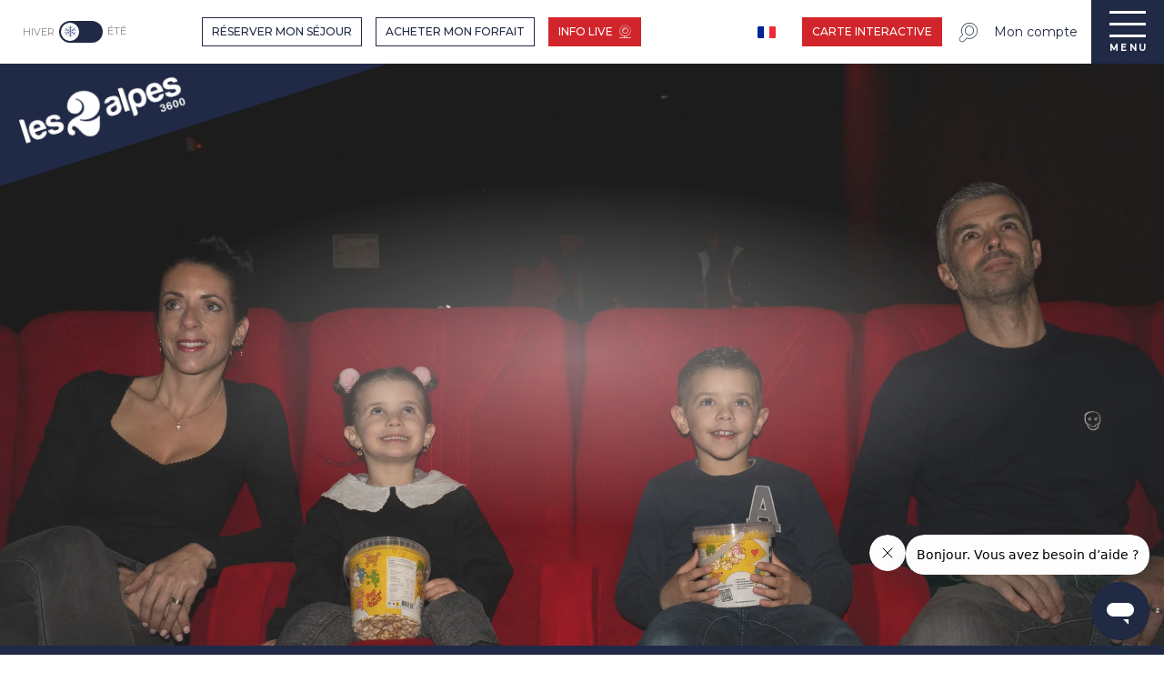

--- FILE ---
content_type: text/html; charset=UTF-8
request_url: https://www.les2alpes.com/hiver/preparer-son-sejour/a-noter-dans-mon-agenda/cinema/
body_size: 43018
content:
<!doctype html>
<html class="no-js" lang="fr-FR"><head><script type="importmap">{"imports":{"jquery":"https:\/\/woody.cloudly.space\/app\/themes\/woody-theme\/src\/lib\/custom\/jquery@3.7.1.min.mjs","highcharts":"https:\/\/woody.cloudly.space\/app\/dist\/les-deux-alpes\/addons\/woody-library\/static\/lib\/highcharts-12.1.2\/code\/es-modules\/masters\/highcharts.src.js","woody_library_filter":"https:\/\/woody.cloudly.space\/app\/dist\/les-deux-alpes\/addons\/woody-library\/js\/filter.3dd4b7bece.js","woody_library_woody_component":"https:\/\/woody.cloudly.space\/app\/dist\/les-deux-alpes\/addons\/woody-library\/js\/modules\/components\/woody-component.f868fc8be0.mjs","woody_library_woody_controller":"https:\/\/woody.cloudly.space\/app\/dist\/les-deux-alpes\/addons\/woody-library\/js\/modules\/controllers\/woody-controller.2db0174bdc.mjs","woody_library_summary_map_manager":"https:\/\/woody.cloudly.space\/app\/dist\/les-deux-alpes\/addons\/woody-library\/js\/modules\/managers\/summary\/summary-map-manager.84afb4d49a.mjs","woody_library_summary_accordion_manager":"https:\/\/woody.cloudly.space\/app\/dist\/les-deux-alpes\/addons\/woody-library\/js\/modules\/managers\/summary\/summary-accordion-manager.9b68213f2a.mjs","woody_library_interactive_svg_component":"https:\/\/woody.cloudly.space\/app\/dist\/les-deux-alpes\/addons\/woody-library\/js\/modules\/components\/interactive-svg\/interactive-svg-component.88c1dab784.mjs","woody_library_card_uniq_component":"https:\/\/woody.cloudly.space\/app\/dist\/les-deux-alpes\/addons\/woody-library\/js\/modules\/components\/card\/card-uniq-component.c74c472f73.mjs","woody_library_card_toggler_component":"https:\/\/woody.cloudly.space\/app\/dist\/les-deux-alpes\/addons\/woody-library\/js\/modules\/components\/card\/card-toggler-component.077fbca673.mjs","woody_library_card_slider_component":"https:\/\/woody.cloudly.space\/app\/dist\/les-deux-alpes\/addons\/woody-library\/js\/modules\/components\/card\/card-slider-component.1fcbe821ee.mjs","woody_library_card_map_slider_component":"https:\/\/woody.cloudly.space\/app\/dist\/les-deux-alpes\/addons\/woody-library\/js\/modules\/components\/card\/card-map-slider-component.mjs","woody_library_card_map_manager":"https:\/\/woody.cloudly.space\/app\/dist\/les-deux-alpes\/addons\/woody-library\/js\/modules\/managers\/card\/card-map-manager.aa96fe0af2.mjs","woody_library_summary_controller":"https:\/\/woody.cloudly.space\/app\/dist\/les-deux-alpes\/addons\/woody-library\/js\/modules\/controllers\/summary\/summary-controller.56dc30afe7.mjs","woody_library_focus_controller":"https:\/\/woody.cloudly.space\/app\/dist\/les-deux-alpes\/addons\/woody-library\/js\/modules\/controllers\/focus\/focus-controller.779736d3ae.mjs","woody_library_focus_map_controller":"https:\/\/woody.cloudly.space\/app\/dist\/les-deux-alpes\/addons\/woody-library\/js\/modules\/controllers\/focus\/focus-map-controller.fa756137c4.mjs","woody_library_focus_svg_controller":"https:\/\/woody.cloudly.space\/app\/dist\/les-deux-alpes\/addons\/woody-library\/js\/modules\/controllers\/focus\/focus-svg-controller.e0e66f5917.mjs","woody_library_get_there_link_component":"https:\/\/woody.cloudly.space\/app\/dist\/les-deux-alpes\/addons\/woody-library\/js\/modules\/components\/get-there\/get-there-link-component.236c7b036d.mjs","woody_library_reveal_component":"https:\/\/woody.cloudly.space\/app\/dist\/les-deux-alpes\/addons\/woody-library\/js\/modules\/components\/reveal\/reveal-component.ae2427d122.mjs","woody_addon_touristicmaps_utils":"https:\/\/woody.cloudly.space\/app\/dist\/les-deux-alpes\/addons\/woody-addon-touristicmaps\/js\/utils\/woody-addon-touristicmaps-utils.7b4d5b3788.mjs","woody_addon_touristicmaps_map_manager":"https:\/\/woody.cloudly.space\/app\/dist\/les-deux-alpes\/addons\/woody-addon-touristicmaps\/js\/managers\/woody-addon-touristicmaps-map-manager.25def4f386.mjs","woody_addon_touristicmaps_map_component":"https:\/\/woody.cloudly.space\/app\/dist\/les-deux-alpes\/addons\/woody-addon-touristicmaps\/js\/components\/woody-addon-touristicmaps-map-component.3be29cb99e.mjs","woody_addon_touristicmaps_map_control":"https:\/\/woody.cloudly.space\/app\/dist\/les-deux-alpes\/addons\/woody-addon-touristicmaps\/js\/controls\/woody-addon-touristicmaps-map-control.3ad63029a2.mjs","woody_addon_touristicmaps_center_france_map_control":"https:\/\/woody.cloudly.space\/app\/dist\/les-deux-alpes\/addons\/woody-addon-touristicmaps\/js\/controls\/woody-addon-touristicmaps-center-france-map-control.bfd154a095.mjs","woody_addon_touristicmaps_search_city_map_control":"https:\/\/woody.cloudly.space\/app\/dist\/les-deux-alpes\/addons\/woody-addon-touristicmaps\/js\/controls\/woody-addon-touristicmaps-search-city-map-control.c837cfe0f5.mjs","woody_addon_roadbook_global":"https:\/\/woody.cloudly.space\/app\/dist\/les-deux-alpes\/addons\/woody-addon-roadbook\/js\/woody-addon-roadbook-global.bac59b597b.mjs","woody_addon_roadbook_elements":"https:\/\/woody.cloudly.space\/app\/dist\/les-deux-alpes\/addons\/woody-addon-roadbook\/js\/woody-addon-roadbook-elements.1ebf10e34f.mjs","woody_addon_roadbook_tools":"https:\/\/woody.cloudly.space\/app\/dist\/les-deux-alpes\/addons\/woody-addon-roadbook\/js\/woody-addon-roadbook-tools.4c62973343.mjs","woody_addon_roadbook_feed":"https:\/\/woody.cloudly.space\/app\/dist\/les-deux-alpes\/addons\/woody-addon-roadbook\/js\/woody-addon-roadbook-feed.75f6c0ef11.mjs","woody_addon_roadbook_front":"https:\/\/woody.cloudly.space\/app\/dist\/les-deux-alpes\/addons\/woody-addon-roadbook\/js\/woody-addon-roadbook-front.e97c97cdf2.mjs","woody_addon_roadbook_django":"https:\/\/woody.cloudly.space\/app\/dist\/les-deux-alpes\/addons\/woody-addon-roadbook\/js\/woody-addon-roadbook-django.d8fae5bb70.mjs","woody_roadbook_sheet_list_controller":"https:\/\/woody.cloudly.space\/app\/dist\/les-deux-alpes\/addons\/woody-addon-roadbook\/js\/controllers\/woody-roadbook-sheet-list-controller.a3aea218c2.mjs","woody_roadbook_map_global_controller":"https:\/\/woody.cloudly.space\/app\/dist\/les-deux-alpes\/addons\/woody-addon-roadbook\/js\/controllers\/woody-roadbook-map-global-controller.ca5ca46b9e.mjs","woody_hawwwai_itinerary_elevation_chart_component":"https:\/\/woody.cloudly.space\/app\/dist\/les-deux-alpes\/addons\/woody-addon-hawwwai\/js\/components\/woody-hawwwai-itinerary-elevation-chart-component.1b7e9b6c9a.mjs","woody_hawwwai_itinerary_reveal_controller":"https:\/\/woody.cloudly.space\/app\/dist\/les-deux-alpes\/addons\/woody-addon-hawwwai\/js\/controllers\/woody-hawwwai-itinerary-reveal-controller.2d8a9d49dc.mjs","woody_hawwwai_itinerary_reveal_toggler_controller":"https:\/\/woody.cloudly.space\/app\/dist\/les-deux-alpes\/addons\/woody-addon-hawwwai\/js\/controllers\/woody-hawwwai-itinerary-reveal-toggler-controller.26149551a6.mjs","woody_hawwwai_itinerary_pois_controller":"https:\/\/woody.cloudly.space\/app\/dist\/les-deux-alpes\/addons\/woody-addon-hawwwai\/js\/controllers\/woody-hawwwai-itinerary-pois-controller.2dce389938.mjs","woody_lib_utils":"https:\/\/woody.cloudly.space\/app\/dist\/les-deux-alpes\/addons\/woody-lib-utils\/js\/woody-lib-utils.93266841fa.mjs","woody_addon_search_engine_component":"https:\/\/woody.cloudly.space\/app\/dist\/les-deux-alpes\/addons\/woody-addon-search\/js\/components\/woody-addon-search-engine-component.dc802f6a63.mjs","woody_addon_search_main":"https:\/\/woody.cloudly.space\/app\/dist\/les-deux-alpes\/addons\/woody-addon-search\/js\/woody-addon-search-main.6ea2fe98ba.mjs","woody_addon_search_engine_input_component":"https:\/\/woody.cloudly.space\/app\/dist\/les-deux-alpes\/addons\/woody-addon-search\/js\/components\/woody-addon-search-engine-input-component.1e6a90e877.mjs","woody_addon_search_engine_input_dropdown_component":"https:\/\/woody.cloudly.space\/app\/dist\/les-deux-alpes\/addons\/woody-addon-search\/js\/components\/woody-addon-search-engine-input-dropdown-component.c7e89a83ab.mjs","woody_addon_search_engine_filters_component":"https:\/\/woody.cloudly.space\/app\/dist\/les-deux-alpes\/addons\/woody-addon-search\/js\/components\/woody-addon-search-engine-filters-component.cc5fa80115.mjs","woody_addon_search_engine_results_component":"https:\/\/woody.cloudly.space\/app\/dist\/les-deux-alpes\/addons\/woody-addon-search\/js\/components\/woody-addon-search-engine-results-component.7fe4b9df50.mjs","woody_addon_search_data_controller":"https:\/\/woody.cloudly.space\/app\/dist\/les-deux-alpes\/addons\/woody-addon-search\/js\/controllers\/woody-addon-search-data-controller.a95f731a76.mjs","fuse.js":"https:\/\/woody.cloudly.space\/app\/dist\/les-deux-alpes\/addons\/woody-addon-search\/static\/js\/fuse-v6.4.1\/fuse.esm.min.js","woody_addon_devtools_main":"https:\/\/woody.cloudly.space\/app\/dist\/les-deux-alpes\/addons\/woody-addon-devtools\/js\/woody-addon-devtools-main.5ef617cfdb.mjs","woody_addon_devtools_tools":"https:\/\/woody.cloudly.space\/app\/dist\/les-deux-alpes\/addons\/woody-addon-devtools\/js\/woody-addon-devtools-tools.54d58a68c5.mjs","woody_addon_devtools_color_palette":"https:\/\/woody.cloudly.space\/app\/dist\/les-deux-alpes\/addons\/woody-addon-devtools\/js\/woody-addon-devtools-color-palette.a8a41da40b.mjs","woody_addon_devtools_style_shift":"https:\/\/woody.cloudly.space\/app\/dist\/les-deux-alpes\/addons\/woody-addon-devtools\/js\/woody-addon-devtools-style-shift.c4f6081742.mjs","woody_addon_devtools_fake_touristic_sheet":"https:\/\/woody.cloudly.space\/app\/dist\/les-deux-alpes\/addons\/woody-addon-devtools\/js\/woody-addon-devtools-fake-touristic-sheet.2cb516cd17.mjs","woody_addon_campaigns_blocks":"https:\/\/woody.cloudly.space\/app\/dist\/les-deux-alpes\/addons\/woody-addon-claims\/js\/woody-addon-campaigns-blocks.cd7b0fdfb1.mjs","woody_addon_claims_blocks":"https:\/\/woody.cloudly.space\/app\/dist\/les-deux-alpes\/addons\/woody-addon-claims\/js\/woody-addon-claims-blocks.d6b0ec349c.mjs","woody_addon_favorites_tools":"https:\/\/woody.cloudly.space\/app\/dist\/les-deux-alpes\/addons\/woody-addon-favorites\/js\/woody-addon-favorites-tools.493a0ea33a.mjs","woody_addon_favorites_btn":"https:\/\/woody.cloudly.space\/app\/dist\/les-deux-alpes\/addons\/woody-addon-favorites\/js\/woody-addon-favorites-btn.371d024552.mjs","woody_addon_favorites_cart":"https:\/\/woody.cloudly.space\/app\/dist\/les-deux-alpes\/addons\/woody-addon-favorites\/js\/woody-addon-favorites-cart.76fc575ef3.mjs","woody_addon_favorites_sections":"https:\/\/woody.cloudly.space\/app\/dist\/les-deux-alpes\/addons\/woody-addon-favorites\/js\/woody-addon-favorites-sections.3c8fc8f133.mjs","woody_addon_snowflake_main":"https:\/\/woody.cloudly.space\/app\/dist\/les-deux-alpes\/addons\/woody-addon-snowflake\/js\/woody-addon-snowflake-main.mjs","woody_addon_snowflake_circular_progress_bar":"https:\/\/woody.cloudly.space\/app\/dist\/les-deux-alpes\/addons\/woody-addon-snowflake\/js\/woody-addon-snowflake-circular-progress-bar.c8f33544fd.mjs","woody_addon_snowflake_zone_display":"https:\/\/woody.cloudly.space\/app\/dist\/les-deux-alpes\/addons\/woody-addon-snowflake\/js\/woody-addon-snowflake-zone-display.cfb6cf6a7d.mjs","woody_addon_snowflake_sector_cards_collapse":"https:\/\/woody.cloudly.space\/app\/dist\/les-deux-alpes\/addons\/woody-addon-snowflake\/js\/woody-addon-snowflake-sector-cards-collapse.8e4f2db956.mjs","woody_addon_snowflake_update_overall":"https:\/\/woody.cloudly.space\/app\/dist\/les-deux-alpes\/addons\/woody-addon-snowflake\/js\/woody-addon-snowflake-update-overall.1150a14cf0.mjs","woody_addon_snowflake_weather_update":"https:\/\/woody.cloudly.space\/app\/dist\/les-deux-alpes\/addons\/woody-addon-snowflake\/js\/woody-addon-snowflake-weather-update.67579062db.mjs","woody_addon_destination_connect_main":"https:\/\/woody.cloudly.space\/app\/dist\/les-deux-alpes\/addons\/woody-addon-destination-connect\/js\/woody-addon-destination-connect-main.106304a25d.mjs"}}</script><title>Programme cinéma, projection film pour tous | Les 2 Alpes</title><script>window.globals={"ancestors":{"chapter1":"R\u00c9SERVER MON S\u00c9JOUR","chapter2":"A NOTER DANS MON AGENDA","chapter3":"CINEMA"},"context":"website","current_lang":"hiver","current_locale":"fr","current_locale_region":"fr_FR","current_season":"hiver","env":"prod","languages":["fr","en","it"],"page_type":"basic_page","post_id":5042,"post_image":"https:\/\/www.les2alpes.com\/app\/uploads\/les-deux-alpes\/2024\/02\/thumbs\/cinema-des-2-Alpes-1920x960-crop-1740563145.webp","post_title":"CINEMA","post_type":"page","post_modified":"2026-01-19 11:11:07+01:00","site_key":"les-deux-alpes","tags":{"places":[],"seasons":{"meteo":["Mauvais temps"]},"themes":{"envies":["Activit\u00e9s hors ski","Station qui bouge"],"cibles":["En couple","Entre amis","Famille","Quinquado"],"les-offres":["offres agenda"],"0":"Remont\u00e9es M\u00e9caniques ferm\u00e9es"},"targets":[]},"woody_options_pages":{"search_url":0,"weather_url":5055,"favorites_url":0},"search":{"api":{"uri":"https:\/\/api.tourism-system.com\/v2\/woody\/search\/fr\/v2","args":{"size":15,"threshold":0.5}}},"tmaps":{"url_api":"https:\/\/api.touristicmaps.com\/lib\/mod.mjs","url_api_lazy":"https:\/\/api.touristicmaps.com\/lib\/lazy.mjs"},"hawwwai":{"sheet_options":{"nearby_distance_max":5000}}}</script><script src="https://cache.consentframework.com/js/pa/32284/c/a5DDd/stub" referrerpolicy="origin" charset="utf-8"></script><script src="https://choices.consentframework.com/js/pa/32284/c/a5DDd/cmp" referrerpolicy="origin" charset="utf-8" async></script><script>document.addEventListener("DOMContentLoaded",function(){document.querySelectorAll("a[href='#consentframework'],a[href='#cmp']").forEach(function(e){e.removeAttribute("target");e.setAttribute("href","javascript:window.Sddan.cmp.displayUI();")})});</script><meta name="facebook-domain-verification" content="q6ti0fshqv9ka6sboi8rsedbd00jhn" /><link rel="preconnect" href="https://cache.consentframework.com" crossorigin><link rel="preconnect" href="https://choices.consentframework.com" crossorigin><link rel="preconnect" href="https://fonts.gstatic.com" crossorigin><link rel="preconnect" href="https://fonts.googleapis.com" crossorigin><link rel="preconnect" href="https://www.googletagmanager.com" crossorigin><link rel="preconnect" href="https://woody.cloudly.space" crossorigin><link rel="preconnect" href="https://api.cloudly.space" crossorigin><script>window.dataLayer=window.dataLayer?window.dataLayer:[];window.dataLayer.push({"event":"globals","data":{"env":"prod","site_key":"les-deux-alpes","page":{"id_page":5042,"name":"CINEMA","page_type":"basic_page","tags":{"places":[],"seasons":{"meteo":["Mauvais temps"]},"themes":{"envies":["Activit\u00e9s hors ski","Station qui bouge"],"cibles":["En couple","Entre amis","Famille","Quinquado"],"les-offres":["offres agenda"],"0":"Remont\u00e9es M\u00e9caniques ferm\u00e9es"},"targets":[]}},"lang":"fr","season":"hiver","rdbk":{"enable":false}}});</script><script>(function(w,d,s,l,i) { w[l]=w[l]||[]; w[l].push({ 'gtm.start': new Date().getTime(),event: 'gtm.js' }); var f=d.getElementsByTagName(s)[0], j=d.createElement(s),dl=l!='dataLayer'? '&l='+l:''; j.async=true; j.src='https://www.googletagmanager.com/gtm.js?id='+i+dl; f.parentNode.insertBefore(j,f); })(window,document,'script','dataLayer','GTM-W4NPXGK');</script><link rel="canonical" href="https://www.les2alpes.com/hiver/preparer-son-sejour/a-noter-dans-mon-agenda/cinema/"/><meta charset="UTF-8"/><meta http-equiv="X-UA-Compatible" content="IE=edge"/><meta name="generator" content="Raccourci Agency - WP"/><meta name="viewport" content="width=device-width,initial-scale=1"/><meta name="robots" content="max-snippet:-1, max-image-preview:large, max-video-preview:-1"/><meta property="og:type" content="website"/><meta property="og:url" content="https://www.les2alpes.com/hiver/preparer-son-sejour/a-noter-dans-mon-agenda/cinema/"/><meta name="twitter:card" content="summary_large_image"/><meta property="og:image" content="https://woody.cloudly.space/app/uploads/les-deux-alpes/2024/02/thumbs/cinema-des-2-Alpes-1920x960-crop-1740563145.webp"/><meta property="twitter:image" content="https://woody.cloudly.space/app/uploads/les-deux-alpes/2024/02/thumbs/cinema-des-2-Alpes-1920x960-crop-1740563145.webp"/><meta property="og:site_name" content="Les 2 Alpes"/><meta property="og:locale" content="fr_FR"/><meta property="og:locale:alternate" content="fr_FR"/><meta property="og:locale:alternate" content="en_GB"/><meta property="og:locale:alternate" content="fr_FR"/><meta property="og:locale:alternate" content="en_GB"/><meta property="og:locale:alternate" content="it_IT"/><meta property="og:locale:alternate" content="it_IT"/><meta name="description" content="Lors de votre séjour aux sports d’hiver, offrez-vous une pause au cinéma « Le Slalom » des 2 Alpes. Films pour tous et bons moments à partager"/><meta property="og:title" content="Programme cinéma, projection film pour tous | Les 2 Alpes"/><meta property="og:description" content="Lors de votre séjour aux sports d’hiver, offrez-vous une pause au cinéma « Le Slalom » des 2 Alpes. Films pour tous et bons moments à partager"/><meta name="twitter:title" content="Programme cinéma, projection film pour tous | Les 2 Alpes"/><meta name="twitter:description" content="Lors de votre séjour aux sports d’hiver, offrez-vous une pause au cinéma « Le Slalom » des 2 Alpes. Films pour tous et bons moments à partager"/><script type="application/ld+json" class="woody-schema-graph">{"@context":"https:\/\/schema.org","@graph":[{"@type":"WebSite","url":"https:\/\/www.les2alpes.com","name":"Les 2 Alpes","description":"Station de ski dans les Alpes. Tutoyez les sommets jusqu&#039;\u00e0 3600 m\u00e8tres d&#039;altitude accessible \u00e0 tous. La station les 2 Alpes vous accueille dans un domaine d&#039;exception pour des vacances au sport d&#039;hiver avec la pratique du ski, du snowboard et une multitude d&#039;autres activit\u00e9s. Labellis\u00e9 Famille Plus."},{"@type":"WebPage","url":"https:\/\/www.les2alpes.com\/hiver\/preparer-son-sejour\/a-noter-dans-mon-agenda\/cinema\/","headline":"Programme cin\u00e9ma, projection film pour tous | Les 2 Alpes","inLanguage":"fr-FR","datePublished":"2020-11-19 09:20:38","dateModified":"2026-01-19 10:11:07","description":"Lors de votre s\u00e9jour aux sports d\u2019hiver, offrez-vous une pause au cin\u00e9ma \u00ab\u00a0Le Slalom\u00a0\u00bb des 2 Alpes. Films pour tous et bons moments \u00e0 partager","image":["https:\/\/www.les2alpes.com\/app\/uploads\/les-deux-alpes\/2024\/02\/thumbs\/cinema-des-2-Alpes-1920x960-crop-1740563145.webp"]}]}</script><style>img:is([sizes="auto" i], [sizes^="auto," i]) { contain-intrinsic-size: 3000px 1500px }</style><link rel="alternate" href="https://www.les2alpes.com/hiver/preparer-son-sejour/a-noter-dans-mon-agenda/cinema/" hreflang="fr" /><link rel="alternate" href="https://www.les2alpes.com/winter/organising-your-stay/dates-for-your-diary/cinema/" hreflang="en" /><link rel="alternate" href="https://www.les2alpes.com/inverno/prenotare-la-mia-vacanza/da-inserire-nella-mia-agenda/cinema/" hreflang="it" /><script>
window._wpemojiSettings = {"baseUrl":"https:\/\/s.w.org\/images\/core\/emoji\/16.0.1\/72x72\/","ext":".png","svgUrl":"https:\/\/s.w.org\/images\/core\/emoji\/16.0.1\/svg\/","svgExt":".svg","source":{"concatemoji":"https:\/\/www.les2alpes.com\/wp\/wp-includes\/js\/wp-emoji-release.min.js?ver=6.8.2"}};
/*! This file is auto-generated */
!function(s,n){var o,i,e;function c(e){try{var t={supportTests:e,timestamp:(new Date).valueOf()};sessionStorage.setItem(o,JSON.stringify(t))}catch(e){}}function p(e,t,n){e.clearRect(0,0,e.canvas.width,e.canvas.height),e.fillText(t,0,0);var t=new Uint32Array(e.getImageData(0,0,e.canvas.width,e.canvas.height).data),a=(e.clearRect(0,0,e.canvas.width,e.canvas.height),e.fillText(n,0,0),new Uint32Array(e.getImageData(0,0,e.canvas.width,e.canvas.height).data));return t.every(function(e,t){return e===a[t]})}function u(e,t){e.clearRect(0,0,e.canvas.width,e.canvas.height),e.fillText(t,0,0);for(var n=e.getImageData(16,16,1,1),a=0;a<n.data.length;a++)if(0!==n.data[a])return!1;return!0}function f(e,t,n,a){switch(t){case"flag":return n(e,"\ud83c\udff3\ufe0f\u200d\u26a7\ufe0f","\ud83c\udff3\ufe0f\u200b\u26a7\ufe0f")?!1:!n(e,"\ud83c\udde8\ud83c\uddf6","\ud83c\udde8\u200b\ud83c\uddf6")&&!n(e,"\ud83c\udff4\udb40\udc67\udb40\udc62\udb40\udc65\udb40\udc6e\udb40\udc67\udb40\udc7f","\ud83c\udff4\u200b\udb40\udc67\u200b\udb40\udc62\u200b\udb40\udc65\u200b\udb40\udc6e\u200b\udb40\udc67\u200b\udb40\udc7f");case"emoji":return!a(e,"\ud83e\udedf")}return!1}function g(e,t,n,a){var r="undefined"!=typeof WorkerGlobalScope&&self instanceof WorkerGlobalScope?new OffscreenCanvas(300,150):s.createElement("canvas"),o=r.getContext("2d",{willReadFrequently:!0}),i=(o.textBaseline="top",o.font="600 32px Arial",{});return e.forEach(function(e){i[e]=t(o,e,n,a)}),i}function t(e){var t=s.createElement("script");t.src=e,t.defer=!0,s.head.appendChild(t)}"undefined"!=typeof Promise&&(o="wpEmojiSettingsSupports",i=["flag","emoji"],n.supports={everything:!0,everythingExceptFlag:!0},e=new Promise(function(e){s.addEventListener("DOMContentLoaded",e,{once:!0})}),new Promise(function(t){var n=function(){try{var e=JSON.parse(sessionStorage.getItem(o));if("object"==typeof e&&"number"==typeof e.timestamp&&(new Date).valueOf()<e.timestamp+604800&&"object"==typeof e.supportTests)return e.supportTests}catch(e){}return null}();if(!n){if("undefined"!=typeof Worker&&"undefined"!=typeof OffscreenCanvas&&"undefined"!=typeof URL&&URL.createObjectURL&&"undefined"!=typeof Blob)try{var e="postMessage("+g.toString()+"("+[JSON.stringify(i),f.toString(),p.toString(),u.toString()].join(",")+"));",a=new Blob([e],{type:"text/javascript"}),r=new Worker(URL.createObjectURL(a),{name:"wpTestEmojiSupports"});return void(r.onmessage=function(e){c(n=e.data),r.terminate(),t(n)})}catch(e){}c(n=g(i,f,p,u))}t(n)}).then(function(e){for(var t in e)n.supports[t]=e[t],n.supports.everything=n.supports.everything&&n.supports[t],"flag"!==t&&(n.supports.everythingExceptFlag=n.supports.everythingExceptFlag&&n.supports[t]);n.supports.everythingExceptFlag=n.supports.everythingExceptFlag&&!n.supports.flag,n.DOMReady=!1,n.readyCallback=function(){n.DOMReady=!0}}).then(function(){return e}).then(function(){var e;n.supports.everything||(n.readyCallback(),(e=n.source||{}).concatemoji?t(e.concatemoji):e.wpemoji&&e.twemoji&&(t(e.twemoji),t(e.wpemoji)))}))}((window,document),window._wpemojiSettings);
</script><link rel='preload' as='style' onload='this.onload=null;this.rel="stylesheet"' id='addon-search-stylesheet-css' href='https://woody.cloudly.space/app/dist/les-deux-alpes/addons/woody-addon-search/css/woody-addon-search.3c0e3d2c84.css?ver=3.1.29' media='screen' /><noscript><link rel='stylesheet' id='addon-search-stylesheet-css' href='https://woody.cloudly.space/app/dist/les-deux-alpes/addons/woody-addon-search/css/woody-addon-search.3c0e3d2c84.css?ver=3.1.29' media='screen' /></noscript><link rel='preload' as='style' onload='this.onload=null;this.rel="stylesheet"' id='addon-touristicmaps-stylesheet-css' href='https://woody.cloudly.space/app/dist/les-deux-alpes/addons/woody-addon-touristicmaps/css/woody-addon-touristicmaps.42aea2a6d2.css?ver=2.0.19' media='all' /><noscript><link rel='stylesheet' id='addon-touristicmaps-stylesheet-css' href='https://woody.cloudly.space/app/dist/les-deux-alpes/addons/woody-addon-touristicmaps/css/woody-addon-touristicmaps.42aea2a6d2.css?ver=2.0.19' media='all' /></noscript><link rel='preload' as='style' onload='this.onload=null;this.rel="stylesheet"' id='addon-campaigns-stylesheet-css' href='https://woody.cloudly.space/app/dist/les-deux-alpes/addons/woody-addon-claims/css/woody-addon-campaigns.1a1f82fdef.css' media='all' /><noscript><link rel='stylesheet' id='addon-campaigns-stylesheet-css' href='https://woody.cloudly.space/app/dist/les-deux-alpes/addons/woody-addon-claims/css/woody-addon-campaigns.1a1f82fdef.css' media='all' /></noscript><link rel='preload' as='style' onload='this.onload=null;this.rel="stylesheet"' id='addon-snowflake-stylesheet-css' href='https://woody.cloudly.space/app/dist/les-deux-alpes/addons/woody-addon-snowflake/css/woody-addon-snowflake.d04107228b.css' media='all' /><noscript><link rel='stylesheet' id='addon-snowflake-stylesheet-css' href='https://woody.cloudly.space/app/dist/les-deux-alpes/addons/woody-addon-snowflake/css/woody-addon-snowflake.d04107228b.css' media='all' /></noscript><link rel='preload' as='style' onload='this.onload=null;this.rel="stylesheet"' id='addon-font-material-icons-css' href='https://fonts.googleapis.com/icon?family=Material+Icons&ver=1.4.0' media='all' /><noscript><link rel='stylesheet' id='addon-font-material-icons-css' href='https://fonts.googleapis.com/icon?family=Material+Icons&ver=1.4.0' media='all' /></noscript><link rel='preload' as='style' onload='this.onload=null;this.rel="stylesheet"' id='addon-font-fa-icons-css' href='https://cdnjs.cloudflare.com/ajax/libs/font-awesome/5.6.0/css/all.min.css?ver=1.4.0' media='all' /><noscript><link rel='stylesheet' id='addon-font-fa-icons-css' href='https://cdnjs.cloudflare.com/ajax/libs/font-awesome/5.6.0/css/all.min.css?ver=1.4.0' media='all' /></noscript><link rel='preload' as='style' onload='this.onload=null;this.rel="stylesheet"' id='addon-destination-connect-front-style-css' href='https://front.madestinationconnect.travel/css/app.css?ver=1.4.0' media='all' /><noscript><link rel='stylesheet' id='addon-destination-connect-front-style-css' href='https://front.madestinationconnect.travel/css/app.css?ver=1.4.0' media='all' /></noscript><link rel='preload' as='style' onload='this.onload=null;this.rel="stylesheet"' id='addon-desticonnect-woody-style-css' href='https://woody.cloudly.space/app/dist/les-deux-alpes/addons/woody-addon-destination-connect/css/woody-addon-destination-connect.3376ded1a8.css?ver=1.4.0' media='all' /><noscript><link rel='stylesheet' id='addon-desticonnect-woody-style-css' href='https://woody.cloudly.space/app/dist/les-deux-alpes/addons/woody-addon-destination-connect/css/woody-addon-destination-connect.3376ded1a8.css?ver=1.4.0' media='all' /></noscript><link rel='stylesheet' id='swiper-style-main-css' href='https://woody.cloudly.space/app/dist/les-deux-alpes/static/swiper/swiper-bundle.css' media='screen' /><link rel='preload' as='style' onload='this.onload=null;this.rel="stylesheet"' id='google-font-montserrat400500700-css' href='https://fonts.googleapis.com/css?family=Montserrat:400,500,700' media='all' /><noscript><link rel='stylesheet' id='google-font-montserrat400500700-css' href='https://fonts.googleapis.com/css?family=Montserrat:400,500,700' media='all' /></noscript><link rel='stylesheet' id='main-stylesheet-chunk-0-css' href='https://woody.cloudly.space/app/dist/les-deux-alpes/css/main_winter_chunk_1.38d9fa7db8.css' media='screen' /><link rel='stylesheet' id='main-stylesheet-chunk-1-css' href='https://woody.cloudly.space/app/dist/les-deux-alpes/css/main_winter_chunk_2.3c77a8e06b.css' media='screen' /><link rel='stylesheet' id='main-stylesheet-chunk-2-css' href='https://woody.cloudly.space/app/dist/les-deux-alpes/css/main_winter_chunk_3.1088f7ee4f.css' media='screen' /><link rel='preload' as='style' onload='this.onload=null;this.rel="stylesheet"' id='wicon-stylesheet-css' href='https://woody.cloudly.space/app/dist/les-deux-alpes/css/wicon.f6b7eac207.css' media='screen' /><noscript><link rel='stylesheet' id='wicon-stylesheet-css' href='https://woody.cloudly.space/app/dist/les-deux-alpes/css/wicon.f6b7eac207.css' media='screen' /></noscript><link rel='stylesheet' id='print-stylesheet-css' href='https://woody.cloudly.space/app/dist/les-deux-alpes/css/print.f6f47df82d.css' media='print' /><script defer src="https://woody.cloudly.space/app/dist/les-deux-alpes/addons/woody-addon-search/js/woody-addon-search.3155b7e4dc.js?ver=3.1.29" id="addon-search-javascripts-js"></script><script defer src="https://woody.cloudly.space/app/themes/woody-theme/src/js/static/obf.min.js?ver=2.3.159" id="obf-js"></script><script defer src="https://woody.cloudly.space/app/dist/les-deux-alpes/addons/woody-addon-eskalad/js/events/eskalad.c2bde38840.js?ver=6.3.3" id="woody-addon-eskalad-js"></script><script defer src="https://woody.cloudly.space/app/dist/les-deux-alpes/addons/woody-addon-eskalad/js/events/eskalad-page.5d2af865c3.js?ver=6.3.3" id="woody-addon-eskalad-page-js"></script><script id="jquery-js-before">
window.siteConfig = {"site_key":"les-deux-alpes","login":"public_les-deux-alpes_website","password":"06c7f55d0ce0e35eeb3b0f173c3b397d","token":"NTczNzJhOGNlOGU1OlJVSlJXMXNDWnc4QVMwaFJVRUpMR2xNTlNBWVdaeEpRVjBSYVExYz06QlFGUUFGUlVEUWRWV3dBRlVBUUdVbGNEQ3dGVlhsUUNCbFFBVlFGWUR3Yz0=","mapProviderKeys":{"otmKey":"cc3b24aba0158d54dcfd06b48e87ceae231da71d3fa4f0b74a10851615e6cf30","gmKey":"AIzaSyAIWyOS5ifngsd2S35IKbgEXXgiSAnEjsw"},"api_url":"https:\/\/api.tourism-system.com","api_render_url":"https:\/\/api.tourism-system.com","current_lang":"fr","current_season":"hiver","languages":["fr","en","it"],"pll_options":{"browser":0,"rewrite":1,"hide_default":0,"force_lang":1,"redirect_lang":1,"media_support":1,"uninstall":0,"sync":["taxonomies"],"post_types":["touristic_sheet","short_link","woody_topic","woody_rdbk_leaflets","woody_rdbk_feeds","testimony","profile"],"taxonomies":["themes","places","seasons","targets","expression_category","profile_category","leaflet_category","visitor_category","accommodation_category","mobility_category","channel_category","trip_duration"],"domains":{"hiver":"https:\/\/hiver.les-deux-alpes.wp.rc-prod.com","winter":"https:\/\/winter.les-deux-alpes.wp.rc-prod.com","ete":"https:\/\/ete.les-deux-alpes.wp.rc-prod.com","summer":"https:\/\/summer.les-deux-alpes.wp.rc-prod.com"},"version":"3.5.4","first_activation":1603097243,"media":{"duplicate":0},"default_lang":"hiver","previous_version":"3.5.3"}};
window.useLeafletLibrary=1;window.DrupalAngularConfig=window.DrupalAngularConfig || {};window.DrupalAngularConfig.mapProviderKeys={"otmKey":"cc3b24aba0158d54dcfd06b48e87ceae231da71d3fa4f0b74a10851615e6cf30","gmKey":"AIzaSyAIWyOS5ifngsd2S35IKbgEXXgiSAnEjsw"};
</script><script type="module" src="https://woody.cloudly.space/app/themes/woody-theme/src/lib/custom/jquery@3.7.1.min.mjs" id="jquery-js"></script><script defer src="https://woody.cloudly.space/app/dist/les-deux-alpes/static/swiper/swiper-bundle.min.js?ver=12.0.2" id="jsdelivr_swiper-js"></script><script type="module" src="https://woody.cloudly.space/app/dist/les-deux-alpes/addons/woody-addon-claims/js/woody-addon-claims.094619d2c3.mjs" id="addon-claims-javascripts-js"></script><script type="module" src="https://woody.cloudly.space/app/dist/les-deux-alpes/addons/woody-addon-favorites/js/woody-addon-favorites.c46dfed72b.mjs" id="addon-favorites-javascripts-js"></script><script id="addon-snowflake-javascripts-js-extra">
var WOODY_ADDON_SNOWFLAKE = [];
</script><script defer src="https://woody.cloudly.space/app/dist/les-deux-alpes/addons/woody-addon-snowflake/js/woody-addon-snowflake.bd5145fdf6.js?ver=2.1.25" id="addon-snowflake-javascripts-js"></script><script defer src="https://static.ingenie.fr/js/widgets/resa/IngenieWidgetResaClient.js?ver=6.8.2" id="ingenie_script-js"></script><script defer src="https://woody.cloudly.space/app/themes/woody-theme/src/lib/npm/flatpickr/dist/flatpickr.min.js?ver=4.5.7" id="jsdelivr_flatpickr-js"></script><script defer src="https://woody.cloudly.space/app/themes/woody-theme/src/lib/npm/flatpickr/dist/l10n/fr.js?ver=4.5.7" id="jsdelivr_flatpickr_l10n-js"></script><script defer src="https://woody.cloudly.space/app/themes/woody-theme/src/lib/custom/nouislider@10.1.0.min.js" id="jsdelivr_nouislider-js"></script><script defer src="https://woody.cloudly.space/app/themes/woody-theme/src/lib/custom/lazysizes@4.1.2.min.js" id="jsdelivr_lazysizes-js"></script><script defer src="https://woody.cloudly.space/app/themes/woody-theme/src/lib/custom/moment-with-locales@2.22.2.min.js" id="jsdelivr_moment-js"></script><script defer src="https://woody.cloudly.space/app/themes/woody-theme/src/lib/custom/moment-timezone-with-data.min.js" id="jsdelivr_moment_tz-js"></script><script defer src="https://woody.cloudly.space/app/themes/woody-theme/src/lib/custom/js.cookie@2.2.1.min.js" id="jsdelivr_jscookie-js"></script><script defer src="https://woody.cloudly.space/app/themes/woody-theme/src/lib/custom/rellax@1.10.1.min.js" id="jsdelivr_rellax-js"></script><script defer src="https://woody.cloudly.space/app/themes/woody-theme/src/lib/custom/iframeResizer@4.3.7.min.js?ver=4.3.7" id="jsdelivr_iframeresizer-js"></script><script defer src="https://woody.cloudly.space/app/themes/woody-theme/src/lib/npm/plyr/dist/plyr.min.js?ver=3.6.8" id="jsdelivr_plyr-js"></script><script defer src="https://woody.cloudly.space/wp/wp-includes/js/dist/hooks.min.js?ver=4d63a3d491d11ffd8ac6" id="wp-hooks-js"></script><script defer src="https://woody.cloudly.space/wp/wp-includes/js/dist/i18n.min.js?ver=5e580eb46a90c2b997e6" id="wp-i18n-js"></script><script defer src="https://woody.cloudly.space/app/themes/woody-theme/src/js/static/i18n-ltr.min.js?ver=2.3.159" id="wp-i18n-ltr-js"></script><script id="main-modules-js-extra">
var WoodyMainJsModules = {"jquery":{"path":"https:\/\/www.les2alpes.com\/app\/themes\/woody-theme\/src\/lib\/custom\/jquery@3.7.1.min.mjs"},"highcharts":{"path":"https:\/\/www.les2alpes.com\/app\/dist\/les-deux-alpes\/addons\/woody-library\/static\/lib\/highcharts-12.1.2\/code\/es-modules\/masters\/highcharts.src.js"},"woody_library_filter":{"path":"https:\/\/www.les2alpes.com\/app\/dist\/les-deux-alpes\/addons\/woody-library\/js\/filter.3dd4b7bece.js"},"woody_library_woody_component":{"path":"https:\/\/www.les2alpes.com\/app\/dist\/les-deux-alpes\/addons\/woody-library\/js\/modules\/components\/woody-component.f868fc8be0.mjs"},"woody_library_woody_controller":{"path":"https:\/\/www.les2alpes.com\/app\/dist\/les-deux-alpes\/addons\/woody-library\/js\/modules\/controllers\/woody-controller.2db0174bdc.mjs"},"woody_library_summary_map_manager":{"path":"https:\/\/www.les2alpes.com\/app\/dist\/les-deux-alpes\/addons\/woody-library\/js\/modules\/managers\/summary\/summary-map-manager.84afb4d49a.mjs"},"woody_library_summary_accordion_manager":{"path":"https:\/\/www.les2alpes.com\/app\/dist\/les-deux-alpes\/addons\/woody-library\/js\/modules\/managers\/summary\/summary-accordion-manager.9b68213f2a.mjs"},"woody_library_interactive_svg_component":{"path":"https:\/\/www.les2alpes.com\/app\/dist\/les-deux-alpes\/addons\/woody-library\/js\/modules\/components\/interactive-svg\/interactive-svg-component.88c1dab784.mjs","component":"woody-interactive-svg"},"woody_library_card_uniq_component":{"path":"https:\/\/www.les2alpes.com\/app\/dist\/les-deux-alpes\/addons\/woody-library\/js\/modules\/components\/card\/card-uniq-component.c74c472f73.mjs","component":"woody-card-uniq"},"woody_library_card_toggler_component":{"path":"https:\/\/www.les2alpes.com\/app\/dist\/les-deux-alpes\/addons\/woody-library\/js\/modules\/components\/card\/card-toggler-component.077fbca673.mjs","component":"woody-card-toggler"},"woody_library_card_slider_component":{"path":"https:\/\/www.les2alpes.com\/app\/dist\/les-deux-alpes\/addons\/woody-library\/js\/modules\/components\/card\/card-slider-component.1fcbe821ee.mjs","component":"woody-card-slider"},"woody_library_card_map_slider_component":{"path":"https:\/\/www.les2alpes.com\/app\/dist\/les-deux-alpes\/addons\/woody-library\/js\/modules\/components\/card\/card-map-slider-component.mjs","component":"woody-card-map-slider"},"woody_library_card_map_manager":{"path":"https:\/\/www.les2alpes.com\/app\/dist\/les-deux-alpes\/addons\/woody-library\/js\/modules\/managers\/card\/card-map-manager.aa96fe0af2.mjs"},"woody_library_summary_controller":{"path":"https:\/\/www.les2alpes.com\/app\/dist\/les-deux-alpes\/addons\/woody-library\/js\/modules\/controllers\/summary\/summary-controller.56dc30afe7.mjs","controller":"woody_library_summary_controller"},"woody_library_focus_controller":{"path":"https:\/\/www.les2alpes.com\/app\/dist\/les-deux-alpes\/addons\/woody-library\/js\/modules\/controllers\/focus\/focus-controller.779736d3ae.mjs","controller":"woody_library_focus_controller"},"woody_library_focus_map_controller":{"path":"https:\/\/www.les2alpes.com\/app\/dist\/les-deux-alpes\/addons\/woody-library\/js\/modules\/controllers\/focus\/focus-map-controller.fa756137c4.mjs","controller":"woody_library_focus_map_controller"},"woody_library_focus_svg_controller":{"path":"https:\/\/www.les2alpes.com\/app\/dist\/les-deux-alpes\/addons\/woody-library\/js\/modules\/controllers\/focus\/focus-svg-controller.e0e66f5917.mjs","controller":"woody_library_focus_svg_controller"},"woody_library_get_there_link_component":{"path":"https:\/\/www.les2alpes.com\/app\/dist\/les-deux-alpes\/addons\/woody-library\/js\/modules\/components\/get-there\/get-there-link-component.236c7b036d.mjs","component":"woody-get-there-link"},"woody_library_reveal_component":{"path":"https:\/\/www.les2alpes.com\/app\/dist\/les-deux-alpes\/addons\/woody-library\/js\/modules\/components\/reveal\/reveal-component.ae2427d122.mjs","component":"woody-reveal"},"woody_addon_touristicmaps_utils":{"path":"https:\/\/www.les2alpes.com\/app\/dist\/les-deux-alpes\/addons\/woody-addon-touristicmaps\/js\/utils\/woody-addon-touristicmaps-utils.7b4d5b3788.mjs"},"woody_addon_touristicmaps_map_manager":{"path":"https:\/\/www.les2alpes.com\/app\/dist\/les-deux-alpes\/addons\/woody-addon-touristicmaps\/js\/managers\/woody-addon-touristicmaps-map-manager.25def4f386.mjs"},"woody_addon_touristicmaps_map_component":{"path":"https:\/\/www.les2alpes.com\/app\/dist\/les-deux-alpes\/addons\/woody-addon-touristicmaps\/js\/components\/woody-addon-touristicmaps-map-component.3be29cb99e.mjs","component":"woody-map"},"woody_addon_touristicmaps_map_control":{"path":"https:\/\/www.les2alpes.com\/app\/dist\/les-deux-alpes\/addons\/woody-addon-touristicmaps\/js\/controls\/woody-addon-touristicmaps-map-control.3ad63029a2.mjs"},"woody_addon_touristicmaps_center_france_map_control":{"path":"https:\/\/www.les2alpes.com\/app\/dist\/les-deux-alpes\/addons\/woody-addon-touristicmaps\/js\/controls\/woody-addon-touristicmaps-center-france-map-control.bfd154a095.mjs"},"woody_addon_touristicmaps_search_city_map_control":{"path":"https:\/\/www.les2alpes.com\/app\/dist\/les-deux-alpes\/addons\/woody-addon-touristicmaps\/js\/controls\/woody-addon-touristicmaps-search-city-map-control.c837cfe0f5.mjs"},"woody_addon_roadbook_global":{"path":"https:\/\/www.les2alpes.com\/app\/dist\/les-deux-alpes\/addons\/woody-addon-roadbook\/js\/woody-addon-roadbook-global.bac59b597b.mjs"},"woody_addon_roadbook_elements":{"path":"https:\/\/www.les2alpes.com\/app\/dist\/les-deux-alpes\/addons\/woody-addon-roadbook\/js\/woody-addon-roadbook-elements.1ebf10e34f.mjs"},"woody_addon_roadbook_tools":{"path":"https:\/\/www.les2alpes.com\/app\/dist\/les-deux-alpes\/addons\/woody-addon-roadbook\/js\/woody-addon-roadbook-tools.4c62973343.mjs"},"woody_addon_roadbook_feed":{"path":"https:\/\/www.les2alpes.com\/app\/dist\/les-deux-alpes\/addons\/woody-addon-roadbook\/js\/woody-addon-roadbook-feed.75f6c0ef11.mjs"},"woody_addon_roadbook_front":{"path":"https:\/\/www.les2alpes.com\/app\/dist\/les-deux-alpes\/addons\/woody-addon-roadbook\/js\/woody-addon-roadbook-front.e97c97cdf2.mjs"},"woody_addon_roadbook_django":{"path":"https:\/\/www.les2alpes.com\/app\/dist\/les-deux-alpes\/addons\/woody-addon-roadbook\/js\/woody-addon-roadbook-django.d8fae5bb70.mjs"},"woody_roadbook_sheet_list_controller":{"path":"https:\/\/www.les2alpes.com\/app\/dist\/les-deux-alpes\/addons\/woody-addon-roadbook\/js\/controllers\/woody-roadbook-sheet-list-controller.a3aea218c2.mjs","controller":"woody_roadbook_sheet_list_controller"},"woody_roadbook_map_global_controller":{"path":"https:\/\/www.les2alpes.com\/app\/dist\/les-deux-alpes\/addons\/woody-addon-roadbook\/js\/controllers\/woody-roadbook-map-global-controller.ca5ca46b9e.mjs","controller":"woody_roadbook_map_global_controller"},"woody_hawwwai_itinerary_elevation_chart_component":{"path":"https:\/\/www.les2alpes.com\/app\/dist\/les-deux-alpes\/addons\/woody-addon-hawwwai\/js\/components\/woody-hawwwai-itinerary-elevation-chart-component.1b7e9b6c9a.mjs","component":"woody-hawwwai-itinerary-elevation-chart"},"woody_hawwwai_itinerary_reveal_controller":{"path":"https:\/\/www.les2alpes.com\/app\/dist\/les-deux-alpes\/addons\/woody-addon-hawwwai\/js\/controllers\/woody-hawwwai-itinerary-reveal-controller.2d8a9d49dc.mjs","controller":"woody_hawwwai_itinerary_reveal_controller"},"woody_hawwwai_itinerary_reveal_toggler_controller":{"path":"https:\/\/www.les2alpes.com\/app\/dist\/les-deux-alpes\/addons\/woody-addon-hawwwai\/js\/controllers\/woody-hawwwai-itinerary-reveal-toggler-controller.26149551a6.mjs","controller":"woody_hawwwai_itinerary_reveal_toggler_controller"},"woody_hawwwai_itinerary_pois_controller":{"path":"https:\/\/www.les2alpes.com\/app\/dist\/les-deux-alpes\/addons\/woody-addon-hawwwai\/js\/controllers\/woody-hawwwai-itinerary-pois-controller.2dce389938.mjs","controller":"woody_hawwwai_itinerary_pois_controller"}};
</script><script type="module" src="https://woody.cloudly.space/app/dist/les-deux-alpes/addons/woody-library/js/modules/main.9a249a7be1.mjs" id="main-modules-js"></script><script type="module" src="https://woody.cloudly.space/app/dist/les-deux-alpes/js/main.b989b4b843.mjs" id="main-javascripts-js"></script><link rel="icon" type="image/x-icon" href="https://woody.cloudly.space/app/dist/les-deux-alpes/favicon/favicon/favicon.743c66e93e.ico"><link rel="icon" type="image/png" sizes="16x16" href="https://woody.cloudly.space/app/dist/les-deux-alpes/favicon/favicon/favicon-16x16.7911ee1f18.png"><link rel="icon" type="image/png" sizes="32x32" href="https://woody.cloudly.space/app/dist/les-deux-alpes/favicon/favicon/favicon-32x32.9494824d79.png"><link rel="icon" type="image/png" sizes="48x48" href="https://woody.cloudly.space/app/dist/les-deux-alpes/favicon/favicon/favicon-48x48.0381811f2f.png"><link rel="apple-touch-icon" sizes="57x57" href="https://woody.cloudly.space/app/dist/les-deux-alpes/favicon/favicon/apple-touch-icon-57x57.0475e86103.png"><link rel="apple-touch-icon" sizes="60x60" href="https://woody.cloudly.space/app/dist/les-deux-alpes/favicon/favicon/apple-touch-icon-60x60.fda0273d73.png"><link rel="apple-touch-icon" sizes="72x72" href="https://woody.cloudly.space/app/dist/les-deux-alpes/favicon/favicon/apple-touch-icon-72x72.455acf23cf.png"><link rel="apple-touch-icon" sizes="76x76" href="https://woody.cloudly.space/app/dist/les-deux-alpes/favicon/favicon/apple-touch-icon-76x76.8bee726bc0.png"><link rel="apple-touch-icon" sizes="114x114" href="https://woody.cloudly.space/app/dist/les-deux-alpes/favicon/favicon/apple-touch-icon-114x114.931173a5a3.png"><link rel="apple-touch-icon" sizes="120x120" href="https://woody.cloudly.space/app/dist/les-deux-alpes/favicon/favicon/apple-touch-icon-120x120.8bdd9c23e8.png"><link rel="apple-touch-icon" sizes="144x144" href="https://woody.cloudly.space/app/dist/les-deux-alpes/favicon/favicon/apple-touch-icon-144x144.ce7de39bc3.png"><link rel="apple-touch-icon" sizes="152x152" href="https://woody.cloudly.space/app/dist/les-deux-alpes/favicon/favicon/apple-touch-icon-152x152.9a7ffedef4.png"><link rel="apple-touch-icon" sizes="167x167" href="https://woody.cloudly.space/app/dist/les-deux-alpes/favicon/favicon/apple-touch-icon-167x167.3ee04aae8d.png"><link rel="apple-touch-icon" sizes="180x180" href="https://woody.cloudly.space/app/dist/les-deux-alpes/favicon/favicon/apple-touch-icon-180x180.ed77f6c276.png"><link rel="apple-touch-icon" sizes="1024x1024" href="https://woody.cloudly.space/app/dist/les-deux-alpes/favicon/favicon/apple-touch-icon-1024x1024.21f509f0e3.png"></head><body class="wp-singular page-template-default page page-id-5042 page-child parent-pageid-5039 wp-theme-woody-theme wp-child-theme-les-deux-alpes prod woodypage-basic_page has-hero has-blocks-hero-tpl_01">
            <noscript><iframe src="https://www.googletagmanager.com/ns.html?id=GTM-W4NPXGK" height="0" width="0" style="display:none;visibility:hidden"></iframe></noscript>
        
                <destination-connect-front
    context="woody"
    sitelang="fr"
    sitekey="les-deux-alpes"
    season="hiver"
    bookmarksEndpoint="https://www.les2alpes.com/wp-json/woody"
    active=""
    roadbook="1"
    env=""
>
</destination-connect-front>
        
    
    <div class="main-wrapper flex-container flex-dir-column">
                                <div class="woody-component-headnavs">
    
    <a href="#" class="screen-reader-text skip-link woody-component-button primary normal" aria-label="Aller directement au contenu principal de la page">
     <span class="button-label"> Aller au contenu principal</span>
    </a>

    
                        <ul class="tools list-unstyled flex-container align-middle">
                                                                                        <li class="season-switcher-li">
                                                                        <div class="header-seasonSwitcher">
                  
<div class="woody-season-switcher tpl_02 isAbs">
  <div class="switch tiny">
                <a class="is-hiver is-active" href="https://www.les2alpes.com/hiver/preparer-son-sejour/a-noter-dans-mon-agenda/cinema/" title="Changer de saison">
        <span class="show-for-sr">Page d’accueil actuelle hiver : passer en mode été</span>
        <span class="season-name">hiver</span>
      </a>
      
            <a class="is-ete is-season-link" href="https://www.les2alpes.com/ete/preparer-son-sejour/a-noter-dans-mon-agenda/cinema/" title="Changer de saison">
        <input class="switch-input" id="seasonSwitcher" name="summer-winter" type="checkbox">
        <label class="switch-paddle" for="seasonSwitcher">
          <span class="show-for-sr">Page d’accueil actuelle hiver : passer en mode été</span>
          <span class="season-name">été</span>
        </label>
      </a>
          
      </div>
</div>

    </div>

                                                            </li>
                                                                                                <li class="separator left">
                                                                    
                                                            </li>
                                                                                                <li class="center">
                                                                    <a class="no-ext tools-link bookstay button secondary" href="https://reservation.les2alpes.com/hiver?origine=switchLangue" target="_blank" title="Réserver mon séjour" >
                                                                                                                            <span>Réserver mon séjour</span>
                                                                            </a>
                                                            </li>
                                                                                                                                                                                        <li class="center">
                                                                    <a class="no-ext tools-link buyplan button secondary" href="https://www.skipass-2alpes.com/fr/?utm_medium=web&utm_source=site-destination&utm_campaign=home-bandeau-skipass-fr-h" target="_blank" title="Acheter mon forfait" >
                                                                                                                            <span>Acheter mon forfait</span>
                                                                            </a>
                                                            </li>
                                                                                                                                                                                        <li class="infolive-li center">
                                                                    <a class="no-ext tools-link infolive button primary mobile-button" href="https://www.les2alpes.com/hiver/live/ " target="_self" title="Info live" >
                                                                                    <span class="wicon wicon--d4-webcam"></span>
                                                                                                                            <span>Info live</span>
                                                                            </a>
                                                            </li>
                                                                                                <li class="separator right">
                                                                    
                                                            </li>
                                                                                                <li class="favorites-li">
                                                                    
                                                            </li>
                                                                                                <li class="lang-switcher-li">
                                                                        <div class="header-langSwitcher">
        <div class="woody-lang_switcher woody-lang_switcher-dropdown tpl_02 flags medium" data-label="Langue"><div class="lang_switcher-dropdown" data-label="Langue"><div class="lang_switcher-button lang_switcher-dropdown-trigger" tabindex="0"><div class="fr" data-lang="fr">fr</div></div><div class="lang_switcher-dropdown-content" id="lang-switcher-dropdown" data-auto-focus="true"><ul class="lang_switcher-langs list-unstyled flags medium"><li class="lang_switcher-item winter" data-lang="winter"><a href="https://www.les2alpes.com/winter/organising-your-stay/dates-for-your-diary/cinema/" target="_self" title="English"><span class="lang_flag en">en</span></a></li><li class="lang_switcher-item inverno" data-lang="inverno"><a href="https://www.les2alpes.com/inverno/prenotare-la-mia-vacanza/da-inserire-nella-mia-agenda/cinema/" target="_self" title="Italiano "><span class="lang_flag it">it</span></a></li></ul></div></div></div>
    </div>

                                                            </li>
                                                                                                <li class="search-desktop-li">
                                                                    <div class="search-toggler-wrapper">
	<span class="esSearch-button grid-x results-toggler search-desktop-js">
        <span class="wicon wicon--a1-recherche"></span>
	</span>
</div>

                                                            </li>
                                                                                                <li class="show mobile-menu-button-li">
                                                                    
    <button class="menu-icon" data-toggle="main-menu" type="button">        
        <div class="menu-icon-bars-wrapper">
            <div class="menu-icon-bar top"></div>
            <div class="menu-icon-bar middle middle-one"></div>
            <div class="menu-icon-bar middle middle-two"></div>
            <div class="menu-icon-bar bottom"></div>
        </div>
        <div class="title-bar-title" title="Accès au menu principal">
            <span class="showForOpen hide">Fermer</span>
            <span class="showForClose">Menu</span>
        </div>
    </button>
                                                            </li>
                                                                                                <li class="my-account-li">
                                                                    <a class="no-ext tools-link destination-connect-account-link" href="javascript:void(0)" target="_self" title="Mon compte" >
                                                                                                                            <span>Mon compte</span>
                                                                            </a>
                                                            </li>
                                                                                                <li class="map center">
                                                                    <a class="no-ext tools-link map button primary mobile-button" href="https://explore.les2alpes.com/fr/carte" target="_blank" title="Carte interactive" >
                                                                                                                            <span>Carte interactive</span>
                                                                            </a>
                                                            </li>
                                                                                                                                                                        </ul>
            
    

            <header class="woody-component-header site-header woody-burger show-for-xlarge" data-click-open="true" data-close-on-click-inside="false" data-close-on-click="false" data-disable-hover="true" data-dropdown-menu="data-dropdown-menu" data-sticky-container="data-sticky-container">
    <div class="main-menu-wrapper">
        <nav class="top-bar title-bar" id="main-menu">
            <ul class="menu dropdown vertical" data-click-open="true" data-disable-hover="true">
                                <li class=" is-dropdown-submenu-parent">
                    <a class="menuLink" href="https://www.les2alpes.com/hiver/skier-aux-2-alpes/" target="_self" data-post-id="4957">
                                                                        <span class="menuLink-title">SKIER AUX 2 ALPES</span>
                                            </a>
                                        <ul class="menu" data-link-parent="4957" data-title="SKIER AUX 2 ALPES">
                        <li class="grid-container"><div class="grid_1col_tpl_01 grid-x align-top grid-padding-x grid-padding-y"><div class="cell xmedium-down-order-9"><div class="skewed-bg isAbs bg-white"></div><div class="col-left submenu-column"><div class="submenu-wrap-links"><div class="shadfx"><a class="woody-component woody-component-nav-item-image isRel bg-primary" href="https://www.les2alpes.com/hiver/live/etat-des-pistes-en-live/" data-post-id="5056"><figure itemscope itemtype="http://schema.org/ImageObject"  class="isRel imageObject menuLinkMediaWrapper"
    ><noscript><img class="imageObject-img img-responsive" src="https://woody.cloudly.space/app/uploads/les-deux-alpes/2024/12/thumbs/remontee-mecanique-nouveau-Jandri-3S-7-640x320.webp" alt="" itemprop="thumbnail"/></noscript><img class="imageObject-img img-responsive lazyload lazypreload" src="https://woody.cloudly.space/app/themes/woody-theme/src/img/blank/ratio_2_1.webp" data-src="https://woody.cloudly.space/app/uploads/les-deux-alpes/2024/12/thumbs/remontee-mecanique-nouveau-Jandri-3S-7-640x320.webp" data-sizes="auto" data-srcset="https://woody.cloudly.space/app/uploads/les-deux-alpes/2024/12/thumbs/remontee-mecanique-nouveau-Jandri-3S-7-360x180.webp 360w, https://woody.cloudly.space/app/uploads/les-deux-alpes/2024/12/thumbs/remontee-mecanique-nouveau-Jandri-3S-7-640x320.webp 640w, https://woody.cloudly.space/app/uploads/les-deux-alpes/2024/12/thumbs/remontee-mecanique-nouveau-Jandri-3S-7-1200x600.webp 1200w, https://woody.cloudly.space/app/uploads/les-deux-alpes/2024/12/thumbs/remontee-mecanique-nouveau-Jandri-3S-7-1920x960.webp 1920w" alt="" itemprop="thumbnail"/><meta itemprop="datePublished" content="2024-12-16 09:41:07"></figure><div class="nav-item-section isAbs"><div class="menuLink-titles"><div class="menuLink-texts has-title"><span class="menuLink-title block-span">PISTES, REMONTÉES MÉCANIQUES ET MÉTÉO EN LIVE</span></div></div></div></a></div><div class="shadfx"><a class="woody-component woody-component-nav-item-image isRel bg-primary" href="https://www.les2alpes.com/hiver/live/webcams/" data-post-id="5054"><figure itemscope itemtype="http://schema.org/ImageObject"  class="isRel imageObject menuLinkMediaWrapper"
    ><noscript><img class="imageObject-img img-responsive" src="https://woody.cloudly.space/app/uploads/les-deux-alpes/2024/08/thumbs/domaine-skiable-des-2-Alpes-Panorama-sous-la-neige-3-640x320.webp" alt="" itemprop="thumbnail"/></noscript><img class="imageObject-img img-responsive lazyload lazypreload" src="https://woody.cloudly.space/app/themes/woody-theme/src/img/blank/ratio_2_1.webp" data-src="https://woody.cloudly.space/app/uploads/les-deux-alpes/2024/08/thumbs/domaine-skiable-des-2-Alpes-Panorama-sous-la-neige-3-640x320.webp" data-sizes="auto" data-srcset="https://woody.cloudly.space/app/uploads/les-deux-alpes/2024/08/thumbs/domaine-skiable-des-2-Alpes-Panorama-sous-la-neige-3-360x180.webp 360w, https://woody.cloudly.space/app/uploads/les-deux-alpes/2024/08/thumbs/domaine-skiable-des-2-Alpes-Panorama-sous-la-neige-3-640x320.webp 640w, https://woody.cloudly.space/app/uploads/les-deux-alpes/2024/08/thumbs/domaine-skiable-des-2-Alpes-Panorama-sous-la-neige-3-1200x600.webp 1200w, https://woody.cloudly.space/app/uploads/les-deux-alpes/2024/08/thumbs/domaine-skiable-des-2-Alpes-Panorama-sous-la-neige-3-1920x960.webp 1920w" alt="" itemprop="thumbnail"/><meta itemprop="datePublished" content="2024-08-19 16:23:19"></figure><div class="nav-item-section isAbs"><div class="menuLink-titles"><div class="menuLink-texts has-title"><span class="menuLink-title block-span">WEBCAMS ET LIVECAMS</span></div></div></div></a></div><div class="shadfx"><a class="woody-component woody-component-nav-item-image isRel bg-primary" href="https://www.les2alpes.com/hiver/live/meteo/" data-post-id="5055"><figure itemscope itemtype="http://schema.org/ImageObject"  class="isRel imageObject menuLinkMediaWrapper"
    ><noscript><img class="imageObject-img img-responsive" src="https://woody.cloudly.space/app/uploads/les-deux-alpes/2023/12/thumbs/piste-de-ski-domaine-skiable-des-2-Alpes-640x320-crop-1729067686.webp" alt="" itemprop="thumbnail"/></noscript><img class="imageObject-img img-responsive lazyload lazypreload" src="https://woody.cloudly.space/app/themes/woody-theme/src/img/blank/ratio_2_1.webp" data-src="https://woody.cloudly.space/app/uploads/les-deux-alpes/2023/12/thumbs/piste-de-ski-domaine-skiable-des-2-Alpes-640x320-crop-1729067686.webp" data-sizes="auto" data-srcset="https://woody.cloudly.space/app/uploads/les-deux-alpes/2023/12/thumbs/piste-de-ski-domaine-skiable-des-2-Alpes-360x180-crop-1729067687.webp 360w, https://woody.cloudly.space/app/uploads/les-deux-alpes/2023/12/thumbs/piste-de-ski-domaine-skiable-des-2-Alpes-640x320-crop-1729067686.webp 640w, https://woody.cloudly.space/app/uploads/les-deux-alpes/2023/12/thumbs/piste-de-ski-domaine-skiable-des-2-Alpes-1200x600-crop-1729067686.webp 1200w, https://woody.cloudly.space/app/uploads/les-deux-alpes/2023/12/thumbs/piste-de-ski-domaine-skiable-des-2-Alpes-1920x960-crop-1729067686.webp 1920w" alt="" itemprop="thumbnail"/><meta itemprop="datePublished" content="2023-12-14 13:58:23"></figure><div class="nav-item-section isAbs"><div class="menuLink-titles"><div class="menuLink-texts has-title"><span class="menuLink-title block-span">MÉTÉO DU JOUR, TENDANCES DE LA SEMAINE</span></div></div></div></a></div><div class="shadfx"><a class="woody-component woody-component-nav-item-image isRel bg-primary" href="https://www.les2alpes.com/hiver/skier-aux-2-alpes/domaine-skiable/secteurs-et-pistes/" data-post-id="4962"><figure itemscope itemtype="http://schema.org/ImageObject"  class="isRel imageObject menuLinkMediaWrapper"
    ><noscript><img class="imageObject-img img-responsive" src="https://woody.cloudly.space/app/uploads/les-deux-alpes/2020/11/thumbs/118-les-2-alpes-automne-hiver-paysage-ski-1-640x320.jpg" alt="" itemprop="thumbnail"/></noscript><img class="imageObject-img img-responsive lazyload lazypreload" src="https://woody.cloudly.space/app/themes/woody-theme/src/img/blank/ratio_2_1.webp" data-src="https://woody.cloudly.space/app/uploads/les-deux-alpes/2020/11/thumbs/118-les-2-alpes-automne-hiver-paysage-ski-1-640x320.jpg" data-sizes="auto" data-srcset="https://woody.cloudly.space/app/uploads/les-deux-alpes/2020/11/thumbs/118-les-2-alpes-automne-hiver-paysage-ski-1-360x180.jpg 360w, https://woody.cloudly.space/app/uploads/les-deux-alpes/2020/11/thumbs/118-les-2-alpes-automne-hiver-paysage-ski-1-640x320.jpg 640w, https://woody.cloudly.space/app/uploads/les-deux-alpes/2020/11/thumbs/118-les-2-alpes-automne-hiver-paysage-ski-1-1200x600.jpg 1200w, https://woody.cloudly.space/app/uploads/les-deux-alpes/2020/11/thumbs/118-les-2-alpes-automne-hiver-paysage-ski-1-1920x960.jpg 1920w" alt="" itemprop="thumbnail"/><meta itemprop="datePublished" content="2020-11-18 13:25:41"></figure><div class="nav-item-section isAbs"><div class="menuLink-titles"><div class="menuLink-texts has-title"><span class="menuLink-title block-span">SECTEURS ET PISTES</span></div></div></div></a></div></div></div><div class="col-right submenu-column"><div class="submenu-wrap-links"><div class="shadfx"><a class="woody-component woody-component-nav-item-image isRel bg-primary" href="https://www.les2alpes.com/hiver/skier-aux-2-alpes/domaine-skiable/" data-post-id="4958"><figure itemscope itemtype="http://schema.org/ImageObject"  class="isRel imageObject menuLinkMediaWrapper"
    ><noscript><img class="imageObject-img img-responsive" src="https://woody.cloudly.space/app/uploads/les-deux-alpes/2025/02/thumbs/ski-Les-2-Alpes-en-hiver-640x320.webp" alt="" itemprop="thumbnail"/></noscript><img class="imageObject-img img-responsive lazyload lazypreload" src="https://woody.cloudly.space/app/themes/woody-theme/src/img/blank/ratio_2_1.webp" data-src="https://woody.cloudly.space/app/uploads/les-deux-alpes/2025/02/thumbs/ski-Les-2-Alpes-en-hiver-640x320.webp" data-sizes="auto" data-srcset="https://woody.cloudly.space/app/uploads/les-deux-alpes/2025/02/thumbs/ski-Les-2-Alpes-en-hiver-360x180.webp 360w, https://woody.cloudly.space/app/uploads/les-deux-alpes/2025/02/thumbs/ski-Les-2-Alpes-en-hiver-640x320.webp 640w, https://woody.cloudly.space/app/uploads/les-deux-alpes/2025/02/thumbs/ski-Les-2-Alpes-en-hiver-1200x600.webp 1200w, https://woody.cloudly.space/app/uploads/les-deux-alpes/2025/02/thumbs/ski-Les-2-Alpes-en-hiver-1920x960.webp 1920w" alt="" itemprop="thumbnail"/><meta itemprop="datePublished" content="2025-02-06 15:42:22"></figure><div class="nav-item-section isAbs"><div class="menuLink-titles"><div class="menuLink-texts has-title"><span class="menuLink-title block-span">DOMAINE SKIABLE</span></div></div></div></a></div><div class="shadfx"><a class="woody-component woody-component-nav-item-image isRel bg-primary" href="https://www.les2alpes.com/hiver/skier-aux-2-alpes/preparer-sa-journee-de-ski/acheter-mon-ski-pass/" data-post-id="4972"><figure itemscope itemtype="http://schema.org/ImageObject"  class="isRel imageObject menuLinkMediaWrapper"
    ><noscript><img class="imageObject-img img-responsive" src="https://woody.cloudly.space/app/uploads/les-deux-alpes/2020/11/thumbs/124-les-2-alpes-automne-hiver-ski-1-640x320.jpg" alt="" itemprop="thumbnail"/></noscript><img class="imageObject-img img-responsive lazyload lazypreload" src="https://woody.cloudly.space/app/themes/woody-theme/src/img/blank/ratio_2_1.webp" data-src="https://woody.cloudly.space/app/uploads/les-deux-alpes/2020/11/thumbs/124-les-2-alpes-automne-hiver-ski-1-640x320.jpg" data-sizes="auto" data-srcset="https://woody.cloudly.space/app/uploads/les-deux-alpes/2020/11/thumbs/124-les-2-alpes-automne-hiver-ski-1-360x180.jpg 360w, https://woody.cloudly.space/app/uploads/les-deux-alpes/2020/11/thumbs/124-les-2-alpes-automne-hiver-ski-1-640x320.jpg 640w, https://woody.cloudly.space/app/uploads/les-deux-alpes/2020/11/thumbs/124-les-2-alpes-automne-hiver-ski-1-1200x600.jpg 1200w, https://woody.cloudly.space/app/uploads/les-deux-alpes/2020/11/thumbs/124-les-2-alpes-automne-hiver-ski-1-1920x960.jpg 1920w" alt="" itemprop="thumbnail"/><meta itemprop="datePublished" content="2020-11-18 13:24:04"></figure><div class="nav-item-section isAbs"><div class="menuLink-titles"><div class="menuLink-texts has-title"><span class="menuLink-title block-span">ACHETER MON SKIPASS</span></div></div></div></a></div><div class="shadfx"><a class="woody-component woody-component-nav-item-image isRel bg-primary" href="https://www.les2alpes.com/hiver/skier-aux-2-alpes/preparer-sa-journee-de-ski/" data-post-id="4971"><figure itemscope itemtype="http://schema.org/ImageObject"  class="isRel imageObject menuLinkMediaWrapper"
    ><noscript><img class="imageObject-img img-responsive" src="https://woody.cloudly.space/app/uploads/les-deux-alpes/2023/01/thumbs/ski-poudreuse-en-hiver-640x320-crop-1676540488.jpg" alt="" itemprop="thumbnail"/></noscript><img class="imageObject-img img-responsive lazyload lazypreload" src="https://woody.cloudly.space/app/themes/woody-theme/src/img/blank/ratio_2_1.webp" data-src="https://woody.cloudly.space/app/uploads/les-deux-alpes/2023/01/thumbs/ski-poudreuse-en-hiver-640x320-crop-1676540488.jpg" data-sizes="auto" data-srcset="https://woody.cloudly.space/app/uploads/les-deux-alpes/2023/01/thumbs/ski-poudreuse-en-hiver-360x180-crop-1676540489.jpg 360w, https://woody.cloudly.space/app/uploads/les-deux-alpes/2023/01/thumbs/ski-poudreuse-en-hiver-640x320-crop-1676540488.jpg 640w, https://woody.cloudly.space/app/uploads/les-deux-alpes/2023/01/thumbs/ski-poudreuse-en-hiver-1200x600-crop-1676540488.jpg 1200w, https://woody.cloudly.space/app/uploads/les-deux-alpes/2023/01/thumbs/ski-poudreuse-en-hiver-1920x960-crop-1676540488.jpg 1920w" alt="" itemprop="thumbnail"/><meta itemprop="datePublished" content="2023-01-23 13:39:55"></figure><div class="nav-item-section isAbs"><div class="menuLink-titles"><div class="menuLink-texts has-title"><span class="menuLink-title block-span">PRÉPARER SA JOURNÉE SUR LES PISTES</span></div></div></div></a></div><div class="shadfx"><a class="woody-component woody-component-nav-item-image isRel bg-primary" href="https://www.les2alpes.com/hiver/skier-aux-2-alpes/skier-avec-les-pros/" data-post-id="4966"><figure itemscope itemtype="http://schema.org/ImageObject"  class="isRel imageObject menuLinkMediaWrapper"
    ><noscript><img class="imageObject-img img-responsive" src="https://woody.cloudly.space/app/uploads/les-deux-alpes/2020/11/thumbs/283-les-2-alpes-automne-hiver-groupe-humain-ski-640x320.jpg" alt="" itemprop="thumbnail"/></noscript><img class="imageObject-img img-responsive lazyload lazypreload" src="https://woody.cloudly.space/app/themes/woody-theme/src/img/blank/ratio_2_1.webp" data-src="https://woody.cloudly.space/app/uploads/les-deux-alpes/2020/11/thumbs/283-les-2-alpes-automne-hiver-groupe-humain-ski-640x320.jpg" data-sizes="auto" data-srcset="https://woody.cloudly.space/app/uploads/les-deux-alpes/2020/11/thumbs/283-les-2-alpes-automne-hiver-groupe-humain-ski-360x180.jpg 360w, https://woody.cloudly.space/app/uploads/les-deux-alpes/2020/11/thumbs/283-les-2-alpes-automne-hiver-groupe-humain-ski-640x320.jpg 640w, https://woody.cloudly.space/app/uploads/les-deux-alpes/2020/11/thumbs/283-les-2-alpes-automne-hiver-groupe-humain-ski-1200x600.jpg 1200w, https://woody.cloudly.space/app/uploads/les-deux-alpes/2020/11/thumbs/283-les-2-alpes-automne-hiver-groupe-humain-ski-1920x960.jpg 1920w" alt="" itemprop="thumbnail"/><meta itemprop="datePublished" content="2020-11-25 10:50:16"></figure><div class="nav-item-section isAbs"><div class="menuLink-titles"><div class="menuLink-texts has-title"><span class="menuLink-title block-span">SKIER AVEC LES PROS</span></div></div></div></a></div></div></div></div></div></li>
                    </ul>
                                    </li>
                                <li class=" is-dropdown-submenu-parent">
                    <a class="menuLink" href="https://www.les2alpes.com/hiver/decouvrir/" target="_self" data-post-id="4956">
                                                                        <span class="menuLink-title">DÉCOUVRIR LA STATION</span>
                                            </a>
                                        <ul class="menu" data-link-parent="4956" data-title="DÉCOUVRIR LA STATION">
                        <li class="grid-container"><div class="grid_1col_tpl_01 grid-x align-top grid-padding-x grid-padding-y"><div class="cell xmedium-down-order-9"><div class="skewed-bg isAbs bg-white"></div><div class="col-left submenu-column"><div class="submenu-wrap-links"><div class="shadfx"><a class="woody-component woody-component-nav-item-image isRel bg-primary" href="https://www.les2alpes.com/hiver/skier-aux-2-alpes/" data-post-id="4957"><figure itemscope itemtype="http://schema.org/ImageObject"  class="isRel imageObject menuLinkMediaWrapper"
    ><noscript><img class="imageObject-img img-responsive" src="https://woody.cloudly.space/app/uploads/les-deux-alpes/2020/11/thumbs/145-les-2-alpes-automne-hiver-snowboard-1-640x320.jpg" alt="" itemprop="thumbnail"/></noscript><img class="imageObject-img img-responsive lazyload lazypreload" src="https://woody.cloudly.space/app/themes/woody-theme/src/img/blank/ratio_2_1.webp" data-src="https://woody.cloudly.space/app/uploads/les-deux-alpes/2020/11/thumbs/145-les-2-alpes-automne-hiver-snowboard-1-640x320.jpg" data-sizes="auto" data-srcset="https://woody.cloudly.space/app/uploads/les-deux-alpes/2020/11/thumbs/145-les-2-alpes-automne-hiver-snowboard-1-360x180.jpg 360w, https://woody.cloudly.space/app/uploads/les-deux-alpes/2020/11/thumbs/145-les-2-alpes-automne-hiver-snowboard-1-640x320.jpg 640w, https://woody.cloudly.space/app/uploads/les-deux-alpes/2020/11/thumbs/145-les-2-alpes-automne-hiver-snowboard-1-1200x600.jpg 1200w, https://woody.cloudly.space/app/uploads/les-deux-alpes/2020/11/thumbs/145-les-2-alpes-automne-hiver-snowboard-1-1920x960.jpg 1920w" alt="" itemprop="thumbnail"/><meta itemprop="datePublished" content="2020-11-18 13:25:25"></figure><div class="nav-item-section isAbs"><div class="menuLink-titles"><div class="menuLink-texts has-title"><span class="menuLink-title block-span">SKIER AUX 2 ALPES</span></div></div></div></a></div><div class="shadfx"><a class="woody-component woody-component-nav-item-image isRel bg-primary" href="https://www.les2alpes.com/hiver/decouvrir/une-station-qui-bouge/des-animations-toute-lannee/" data-post-id="5000"><figure itemscope itemtype="http://schema.org/ImageObject"  class="isRel imageObject menuLinkMediaWrapper"
    ><noscript><img class="imageObject-img img-responsive" src="https://woody.cloudly.space/app/uploads/les-deux-alpes/2023/07/thumbs/magic-avenue-640x320.jpg" alt="" itemprop="thumbnail"/></noscript><img class="imageObject-img img-responsive lazyload lazypreload" src="https://woody.cloudly.space/app/themes/woody-theme/src/img/blank/ratio_2_1.webp" data-src="https://woody.cloudly.space/app/uploads/les-deux-alpes/2023/07/thumbs/magic-avenue-640x320.jpg" data-sizes="auto" data-srcset="https://woody.cloudly.space/app/uploads/les-deux-alpes/2023/07/thumbs/magic-avenue-360x180.jpg 360w, https://woody.cloudly.space/app/uploads/les-deux-alpes/2023/07/thumbs/magic-avenue-640x320.jpg 640w, https://woody.cloudly.space/app/uploads/les-deux-alpes/2023/07/thumbs/magic-avenue-1200x600.jpg 1200w, https://woody.cloudly.space/app/uploads/les-deux-alpes/2023/07/thumbs/magic-avenue-1920x960.jpg 1920w" alt="" itemprop="thumbnail"/><meta itemprop="datePublished" content="2023-07-19 14:20:41"></figure><div class="nav-item-section isAbs"><div class="menuLink-titles"><div class="menuLink-texts has-title"><span class="menuLink-title block-span">DES ÉVÉNEMENTS TOUTE L'ANNÉE</span></div></div></div></a></div><div class="shadfx"><a class="woody-component woody-component-nav-item-image isRel bg-primary" href="https://www.les2alpes.com/hiver/decouvrir/vacances-en-famille/" data-post-id="5009"><figure itemscope itemtype="http://schema.org/ImageObject"  class="isRel imageObject menuLinkMediaWrapper"
    ><noscript><img class="imageObject-img img-responsive" src="https://woody.cloudly.space/app/uploads/les-deux-alpes/2022/01/thumbs/descente-de-luge-en-famille-640x320.jpg" alt="" itemprop="thumbnail"/></noscript><img class="imageObject-img img-responsive lazyload lazypreload" src="https://woody.cloudly.space/app/themes/woody-theme/src/img/blank/ratio_2_1.webp" data-src="https://woody.cloudly.space/app/uploads/les-deux-alpes/2022/01/thumbs/descente-de-luge-en-famille-640x320.jpg" data-sizes="auto" data-srcset="https://woody.cloudly.space/app/uploads/les-deux-alpes/2022/01/thumbs/descente-de-luge-en-famille-360x180.jpg 360w, https://woody.cloudly.space/app/uploads/les-deux-alpes/2022/01/thumbs/descente-de-luge-en-famille-640x320.jpg 640w, https://woody.cloudly.space/app/uploads/les-deux-alpes/2022/01/thumbs/descente-de-luge-en-famille-1200x600.jpg 1200w, https://woody.cloudly.space/app/uploads/les-deux-alpes/2022/01/thumbs/descente-de-luge-en-famille-1920x960.jpg 1920w" alt="" itemprop="thumbnail"/><meta itemprop="datePublished" content="2022-01-31 15:51:16"></figure><div class="nav-item-section isAbs"><div class="menuLink-titles"><div class="menuLink-texts has-title"><span class="menuLink-title block-span">VACANCES EN FAMILLE</span></div></div></div></a></div><div class="shadfx"><a class="woody-component woody-component-nav-item-image isRel bg-primary" href="https://www.les2alpes.com/hiver/les-ambassadeurs-des-2-alpes/" data-post-id="43006"><figure itemscope itemtype="http://schema.org/ImageObject"  class="isRel imageObject menuLinkMediaWrapper"
    ><noscript><img class="imageObject-img img-responsive" src="https://woody.cloudly.space/app/uploads/les-deux-alpes/2023/07/thumbs/i-love-les-2-alpes-640x320-crop-1709195822.jpg" alt="" itemprop="thumbnail"/></noscript><img class="imageObject-img img-responsive lazyload lazypreload" src="https://woody.cloudly.space/app/themes/woody-theme/src/img/blank/ratio_2_1.webp" data-src="https://woody.cloudly.space/app/uploads/les-deux-alpes/2023/07/thumbs/i-love-les-2-alpes-640x320-crop-1709195822.jpg" data-sizes="auto" data-srcset="https://woody.cloudly.space/app/uploads/les-deux-alpes/2023/07/thumbs/i-love-les-2-alpes-360x180-crop-1709195822.jpg 360w, https://woody.cloudly.space/app/uploads/les-deux-alpes/2023/07/thumbs/i-love-les-2-alpes-640x320-crop-1709195822.jpg 640w, https://woody.cloudly.space/app/uploads/les-deux-alpes/2023/07/thumbs/i-love-les-2-alpes-1200x600-crop-1709195822.jpg 1200w, https://woody.cloudly.space/app/uploads/les-deux-alpes/2023/07/thumbs/i-love-les-2-alpes-1920x960-crop-1709195822.jpg 1920w" alt="" itemprop="thumbnail"/><meta itemprop="datePublished" content="2023-07-18 12:15:54"></figure><div class="nav-item-section isAbs"><div class="menuLink-titles"><div class="menuLink-texts has-title"><span class="menuLink-title block-span">LES AMBASSADEURS DES 2 ALPES</span></div></div></div></a></div></div></div><div class="col-right submenu-column"><div class="submenu-wrap-links"><div class="shadfx"><a class="woody-component woody-component-nav-item-image isRel bg-primary" href="https://www.les2alpes.com/hiver/decouvrir/les-2-alpes-le-plein-dactivites/" data-post-id="4975"><figure itemscope itemtype="http://schema.org/ImageObject"  class="isRel imageObject menuLinkMediaWrapper"
    ><noscript><img class="imageObject-img img-responsive" src="https://woody.cloudly.space/app/uploads/les-deux-alpes/2023/07/thumbs/Ski-Snowboard-Les-2-Alpes-640x320.jpg" alt="" itemprop="thumbnail"/></noscript><img class="imageObject-img img-responsive lazyload lazypreload" src="https://woody.cloudly.space/app/themes/woody-theme/src/img/blank/ratio_2_1.webp" data-src="https://woody.cloudly.space/app/uploads/les-deux-alpes/2023/07/thumbs/Ski-Snowboard-Les-2-Alpes-640x320.jpg" data-sizes="auto" data-srcset="https://woody.cloudly.space/app/uploads/les-deux-alpes/2023/07/thumbs/Ski-Snowboard-Les-2-Alpes-360x180.jpg 360w, https://woody.cloudly.space/app/uploads/les-deux-alpes/2023/07/thumbs/Ski-Snowboard-Les-2-Alpes-640x320.jpg 640w, https://woody.cloudly.space/app/uploads/les-deux-alpes/2023/07/thumbs/Ski-Snowboard-Les-2-Alpes-1200x600.jpg 1200w, https://woody.cloudly.space/app/uploads/les-deux-alpes/2023/07/thumbs/Ski-Snowboard-Les-2-Alpes-1920x960.jpg 1920w" alt="" itemprop="thumbnail"/><meta itemprop="datePublished" content="2023-07-31 09:40:34"></figure><div class="nav-item-section isAbs"><div class="menuLink-titles"><div class="menuLink-texts has-title"><span class="menuLink-title block-span">LE PLEIN D'ACTIVITES</span></div></div></div></a></div><div class="shadfx"><a class="woody-component woody-component-nav-item-image isRel bg-primary" href="https://www.les2alpes.com/hiver/live/webcams/" data-post-id="5054"><figure itemscope itemtype="http://schema.org/ImageObject"  class="isRel imageObject menuLinkMediaWrapper"
    ><noscript><img class="imageObject-img img-responsive" src="https://woody.cloudly.space/app/uploads/les-deux-alpes/2024/08/thumbs/domaine-skiable-des-2-Alpes-Panorama-sous-la-neige-3-640x320.webp" alt="" itemprop="thumbnail"/></noscript><img class="imageObject-img img-responsive lazyload lazypreload" src="https://woody.cloudly.space/app/themes/woody-theme/src/img/blank/ratio_2_1.webp" data-src="https://woody.cloudly.space/app/uploads/les-deux-alpes/2024/08/thumbs/domaine-skiable-des-2-Alpes-Panorama-sous-la-neige-3-640x320.webp" data-sizes="auto" data-srcset="https://woody.cloudly.space/app/uploads/les-deux-alpes/2024/08/thumbs/domaine-skiable-des-2-Alpes-Panorama-sous-la-neige-3-360x180.webp 360w, https://woody.cloudly.space/app/uploads/les-deux-alpes/2024/08/thumbs/domaine-skiable-des-2-Alpes-Panorama-sous-la-neige-3-640x320.webp 640w, https://woody.cloudly.space/app/uploads/les-deux-alpes/2024/08/thumbs/domaine-skiable-des-2-Alpes-Panorama-sous-la-neige-3-1200x600.webp 1200w, https://woody.cloudly.space/app/uploads/les-deux-alpes/2024/08/thumbs/domaine-skiable-des-2-Alpes-Panorama-sous-la-neige-3-1920x960.webp 1920w" alt="" itemprop="thumbnail"/><meta itemprop="datePublished" content="2024-08-19 16:23:19"></figure><div class="nav-item-section isAbs"><div class="menuLink-titles"><div class="menuLink-texts has-title"><span class="menuLink-title block-span">WEBCAMS ET LIVECAMS</span></div></div></div></a></div><div class="shadfx"><a class="woody-component woody-component-nav-item-image isRel bg-primary" href="https://www.les2alpes.com/hiver/decouvrir/lesprit-village/" data-post-id="5015"><figure itemscope itemtype="http://schema.org/ImageObject"  class="isRel imageObject menuLinkMediaWrapper"
    ><noscript><img class="imageObject-img img-responsive" src="https://woody.cloudly.space/app/uploads/les-deux-alpes/2020/12/thumbs/304-les-2-alpes-automne-hiver-paysage-village-640x320-crop-1724920717.webp" alt="" itemprop="thumbnail"/></noscript><img class="imageObject-img img-responsive lazyload lazypreload" src="https://woody.cloudly.space/app/themes/woody-theme/src/img/blank/ratio_2_1.webp" data-src="https://woody.cloudly.space/app/uploads/les-deux-alpes/2020/12/thumbs/304-les-2-alpes-automne-hiver-paysage-village-640x320-crop-1724920717.webp" data-sizes="auto" data-srcset="https://woody.cloudly.space/app/uploads/les-deux-alpes/2020/12/thumbs/304-les-2-alpes-automne-hiver-paysage-village-360x180-crop-1724920717.webp 360w, https://woody.cloudly.space/app/uploads/les-deux-alpes/2020/12/thumbs/304-les-2-alpes-automne-hiver-paysage-village-640x320-crop-1724920717.webp 640w, https://woody.cloudly.space/app/uploads/les-deux-alpes/2020/12/thumbs/304-les-2-alpes-automne-hiver-paysage-village-1200x600-crop-1724920717.webp 1200w, https://woody.cloudly.space/app/uploads/les-deux-alpes/2020/12/thumbs/304-les-2-alpes-automne-hiver-paysage-village-1920x960-crop-1724920717.webp 1920w" alt="" itemprop="thumbnail"/><meta itemprop="datePublished" content="2020-12-08 15:32:01"></figure><div class="nav-item-section isAbs"><div class="menuLink-titles"><div class="menuLink-texts has-title"><span class="menuLink-title block-span">L'ESPRIT VILLAGE</span></div></div></div></a></div><div class="shadfx"><a class="woody-component woody-component-nav-item-image isRel bg-primary" href="https://www.les2alpes.com/hiver/tourisme-adapte/" data-post-id="48402"><figure itemscope itemtype="http://schema.org/ImageObject"  class="isRel imageObject menuLinkMediaWrapper"
    ><noscript><img class="imageObject-img img-responsive" src="https://woody.cloudly.space/app/uploads/les-deux-alpes/2020/11/thumbs/151-les-2-alpes-automne-hiver-paysage-station-1-640x320.jpg" alt="" itemprop="thumbnail"/></noscript><img class="imageObject-img img-responsive lazyload lazypreload" src="https://woody.cloudly.space/app/themes/woody-theme/src/img/blank/ratio_2_1.webp" data-src="https://woody.cloudly.space/app/uploads/les-deux-alpes/2020/11/thumbs/151-les-2-alpes-automne-hiver-paysage-station-1-640x320.jpg" data-sizes="auto" data-srcset="https://woody.cloudly.space/app/uploads/les-deux-alpes/2020/11/thumbs/151-les-2-alpes-automne-hiver-paysage-station-1-360x180.jpg 360w, https://woody.cloudly.space/app/uploads/les-deux-alpes/2020/11/thumbs/151-les-2-alpes-automne-hiver-paysage-station-1-640x320.jpg 640w, https://woody.cloudly.space/app/uploads/les-deux-alpes/2020/11/thumbs/151-les-2-alpes-automne-hiver-paysage-station-1-1200x600.jpg 1200w, https://woody.cloudly.space/app/uploads/les-deux-alpes/2020/11/thumbs/151-les-2-alpes-automne-hiver-paysage-station-1-1920x960.jpg 1920w" alt="" itemprop="thumbnail"/><meta itemprop="datePublished" content="2020-11-18 13:26:28"></figure><div class="nav-item-section isAbs"><div class="menuLink-titles"><div class="menuLink-texts has-title"><span class="menuLink-title block-span">TOURISME ADAPTÉ</span></div></div></div></a></div></div></div></div></div></li>
                    </ul>
                                    </li>
                                <li class=" is-dropdown-submenu-parent is-active">
                    <a class="menuLink" href="https://www.les2alpes.com/hiver/preparer-son-sejour/" target="_self" data-post-id="5024">
                                                                        <span class="menuLink-title">RÉSERVER MON SÉJOUR</span>
                                            </a>
                                        <ul class="menu" data-link-parent="5024" data-title="RÉSERVER MON SÉJOUR">
                        <li class="grid-container"><div class="grid_1col_tpl_01 grid-x align-top grid-padding-x grid-padding-y"><div class="cell xmedium-down-order-9"><div class="skewed-bg isAbs bg-white"></div><div class="col-left submenu-column"><div class="submenu-wrap-links"><div class="shadfx"><a class="woody-component woody-component-nav-item-image isRel bg-primary" href="https://www.les2alpes.com/hiver/preparer-son-sejour/ou-dormir/" data-post-id="5025"><figure itemscope itemtype="http://schema.org/ImageObject"  class="isRel imageObject menuLinkMediaWrapper"
    ><noscript><img class="imageObject-img img-responsive" src="https://woody.cloudly.space/app/uploads/les-deux-alpes/2020/11/thumbs/199-les-2-alpes-automne-hiver-nuit-paysage-1-640x320.jpg" alt="" itemprop="thumbnail"/></noscript><img class="imageObject-img img-responsive lazyload lazypreload" src="https://woody.cloudly.space/app/themes/woody-theme/src/img/blank/ratio_2_1.webp" data-src="https://woody.cloudly.space/app/uploads/les-deux-alpes/2020/11/thumbs/199-les-2-alpes-automne-hiver-nuit-paysage-1-640x320.jpg" data-sizes="auto" data-srcset="https://woody.cloudly.space/app/uploads/les-deux-alpes/2020/11/thumbs/199-les-2-alpes-automne-hiver-nuit-paysage-1-360x180.jpg 360w, https://woody.cloudly.space/app/uploads/les-deux-alpes/2020/11/thumbs/199-les-2-alpes-automne-hiver-nuit-paysage-1-640x320.jpg 640w, https://woody.cloudly.space/app/uploads/les-deux-alpes/2020/11/thumbs/199-les-2-alpes-automne-hiver-nuit-paysage-1-1200x600.jpg 1200w, https://woody.cloudly.space/app/uploads/les-deux-alpes/2020/11/thumbs/199-les-2-alpes-automne-hiver-nuit-paysage-1-1920x960.jpg 1920w" alt="" itemprop="thumbnail"/><meta itemprop="datePublished" content="2020-11-18 13:24:36"></figure><div class="nav-item-section isAbs"><div class="menuLink-titles"><div class="menuLink-texts has-title"><span class="menuLink-title block-span">TROUVER MON HÉBERGEMENT</span></div></div></div></a></div><div class="shadfx"><a class="woody-component woody-component-nav-item-image isRel bg-primary" href="https://www.les2alpes.com/hiver/preparer-son-sejour/activites/" data-post-id="5044"><figure itemscope itemtype="http://schema.org/ImageObject"  class="isRel imageObject menuLinkMediaWrapper"
    ><noscript><img class="imageObject-img img-responsive" src="https://woody.cloudly.space/app/uploads/les-deux-alpes/2025/12/thumbs/montagne-et-ciel-640x320.webp" alt="" itemprop="thumbnail"/></noscript><img class="imageObject-img img-responsive lazyload lazypreload" src="https://woody.cloudly.space/app/themes/woody-theme/src/img/blank/ratio_2_1.webp" data-src="https://woody.cloudly.space/app/uploads/les-deux-alpes/2025/12/thumbs/montagne-et-ciel-640x320.webp" data-sizes="auto" data-srcset="https://woody.cloudly.space/app/uploads/les-deux-alpes/2025/12/thumbs/montagne-et-ciel-360x180.webp 360w, https://woody.cloudly.space/app/uploads/les-deux-alpes/2025/12/thumbs/montagne-et-ciel-640x320.webp 640w, https://woody.cloudly.space/app/uploads/les-deux-alpes/2025/12/thumbs/montagne-et-ciel-1200x600.webp 1200w, https://woody.cloudly.space/app/uploads/les-deux-alpes/2025/12/thumbs/montagne-et-ciel-1920x960.webp 1920w" alt="" itemprop="thumbnail"/><meta itemprop="datePublished" content="2025-12-09 09:27:07"></figure><div class="nav-item-section isAbs"><div class="menuLink-titles"><div class="menuLink-texts has-title"><span class="menuLink-title block-span">RÉSERVER MES ACTIVITÉS</span></div></div></div></a></div><div class="shadfx"><a class="woody-component woody-component-nav-item-image isRel bg-primary" href="https://www.les2alpes.com/hiver/preparer-son-sejour/a-noter-dans-mon-agenda/agenda-par-dates/" data-post-id="5041"><figure itemscope itemtype="http://schema.org/ImageObject"  class="isRel imageObject menuLinkMediaWrapper"
    ><noscript><img class="imageObject-img img-responsive" src="https://woody.cloudly.space/app/uploads/les-deux-alpes/2023/07/thumbs/magic-avenue-640x320.jpg" alt="" itemprop="thumbnail"/></noscript><img class="imageObject-img img-responsive lazyload lazypreload" src="https://woody.cloudly.space/app/themes/woody-theme/src/img/blank/ratio_2_1.webp" data-src="https://woody.cloudly.space/app/uploads/les-deux-alpes/2023/07/thumbs/magic-avenue-640x320.jpg" data-sizes="auto" data-srcset="https://woody.cloudly.space/app/uploads/les-deux-alpes/2023/07/thumbs/magic-avenue-360x180.jpg 360w, https://woody.cloudly.space/app/uploads/les-deux-alpes/2023/07/thumbs/magic-avenue-640x320.jpg 640w, https://woody.cloudly.space/app/uploads/les-deux-alpes/2023/07/thumbs/magic-avenue-1200x600.jpg 1200w, https://woody.cloudly.space/app/uploads/les-deux-alpes/2023/07/thumbs/magic-avenue-1920x960.jpg 1920w" alt="" itemprop="thumbnail"/><meta itemprop="datePublished" content="2023-07-19 14:20:41"></figure><div class="nav-item-section isAbs"><div class="menuLink-titles"><div class="menuLink-texts has-title"><span class="menuLink-title block-span">PROGRAMME DES ANIMATIONS</span></div></div></div></a></div><div class="shadfx"><a class="woody-component woody-component-nav-item-image isRel bg-primary" href="https://www.les2alpes.com/hiver/preparer-son-sejour/infos-pratiques/faq/" data-post-id="5052"><figure itemscope itemtype="http://schema.org/ImageObject"  class="isRel imageObject menuLinkMediaWrapper"
    ><noscript><img class="imageObject-img img-responsive a42-ac-replace-img" src="https://woody.cloudly.space/app/uploads/les-deux-alpes/2020/11/thumbs/139-les-2-alpes-automne-hiver-paysage-640x320.jpg" alt="Promenade dans les sapins une personne se jette dans la neige fraîche dans la station des 2 Alpes" itemprop="thumbnail"/></noscript><img class="imageObject-img img-responsive lazyload lazypreload a42-ac-replace-img" src="https://woody.cloudly.space/app/themes/woody-theme/src/img/blank/ratio_2_1.webp" data-src="https://woody.cloudly.space/app/uploads/les-deux-alpes/2020/11/thumbs/139-les-2-alpes-automne-hiver-paysage-640x320.jpg" data-sizes="auto" data-srcset="https://woody.cloudly.space/app/uploads/les-deux-alpes/2020/11/thumbs/139-les-2-alpes-automne-hiver-paysage-360x180.jpg 360w, https://woody.cloudly.space/app/uploads/les-deux-alpes/2020/11/thumbs/139-les-2-alpes-automne-hiver-paysage-640x320.jpg 640w, https://woody.cloudly.space/app/uploads/les-deux-alpes/2020/11/thumbs/139-les-2-alpes-automne-hiver-paysage-1200x600.jpg 1200w, https://woody.cloudly.space/app/uploads/les-deux-alpes/2020/11/thumbs/139-les-2-alpes-automne-hiver-paysage-1920x960.jpg 1920w" alt="Promenade dans les sapins une personne se jette dans la neige fraîche dans la station des 2 Alpes" itemprop="thumbnail"/><meta itemprop="datePublished" content="2020-11-18 13:22:48"></figure><div class="nav-item-section isAbs"><div class="menuLink-titles"><div class="menuLink-texts has-title"><span class="menuLink-title block-span">FAQ</span></div></div></div></a></div></div></div><div class="col-right submenu-column"><div class="submenu-wrap-links"><div class="shadfx"><a class="woody-component woody-component-nav-item-image isRel bg-primary" href="https://www.les2alpes.com/hiver/skier-aux-2-alpes/preparer-sa-journee-de-ski/acheter-mon-ski-pass/" data-post-id="4972"><figure itemscope itemtype="http://schema.org/ImageObject"  class="isRel imageObject menuLinkMediaWrapper"
    ><noscript><img class="imageObject-img img-responsive" src="https://woody.cloudly.space/app/uploads/les-deux-alpes/2020/11/thumbs/124-les-2-alpes-automne-hiver-ski-1-640x320.jpg" alt="" itemprop="thumbnail"/></noscript><img class="imageObject-img img-responsive lazyload lazypreload" src="https://woody.cloudly.space/app/themes/woody-theme/src/img/blank/ratio_2_1.webp" data-src="https://woody.cloudly.space/app/uploads/les-deux-alpes/2020/11/thumbs/124-les-2-alpes-automne-hiver-ski-1-640x320.jpg" data-sizes="auto" data-srcset="https://woody.cloudly.space/app/uploads/les-deux-alpes/2020/11/thumbs/124-les-2-alpes-automne-hiver-ski-1-360x180.jpg 360w, https://woody.cloudly.space/app/uploads/les-deux-alpes/2020/11/thumbs/124-les-2-alpes-automne-hiver-ski-1-640x320.jpg 640w, https://woody.cloudly.space/app/uploads/les-deux-alpes/2020/11/thumbs/124-les-2-alpes-automne-hiver-ski-1-1200x600.jpg 1200w, https://woody.cloudly.space/app/uploads/les-deux-alpes/2020/11/thumbs/124-les-2-alpes-automne-hiver-ski-1-1920x960.jpg 1920w" alt="" itemprop="thumbnail"/><meta itemprop="datePublished" content="2020-11-18 13:24:04"></figure><div class="nav-item-section isAbs"><div class="menuLink-titles"><div class="menuLink-texts has-title"><span class="menuLink-title block-span">ACHETER MON SKIPASS</span></div></div></div></a></div><div class="shadfx"><a class="woody-component woody-component-nav-item-image isRel bg-primary" href="https://www.les2alpes.com/hiver/skier-aux-2-alpes/preparer-sa-journee-de-ski/mequiper-pour-une-journee-de-ski/" data-post-id="5428"><figure itemscope itemtype="http://schema.org/ImageObject"  class="isRel imageObject menuLinkMediaWrapper"
    ><noscript><img class="imageObject-img img-responsive" src="https://woody.cloudly.space/app/uploads/les-deux-alpes/2024/03/thumbs/ski-en-hiver-aux-2-Alpes-2-640x320.webp" alt="" itemprop="thumbnail"/></noscript><img class="imageObject-img img-responsive lazyload lazypreload" src="https://woody.cloudly.space/app/themes/woody-theme/src/img/blank/ratio_2_1.webp" data-src="https://woody.cloudly.space/app/uploads/les-deux-alpes/2024/03/thumbs/ski-en-hiver-aux-2-Alpes-2-640x320.webp" data-sizes="auto" data-srcset="https://woody.cloudly.space/app/uploads/les-deux-alpes/2024/03/thumbs/ski-en-hiver-aux-2-Alpes-2-360x180.webp 360w, https://woody.cloudly.space/app/uploads/les-deux-alpes/2024/03/thumbs/ski-en-hiver-aux-2-Alpes-2-640x320.webp 640w, https://woody.cloudly.space/app/uploads/les-deux-alpes/2024/03/thumbs/ski-en-hiver-aux-2-Alpes-2-1200x600.webp 1200w, https://woody.cloudly.space/app/uploads/les-deux-alpes/2024/03/thumbs/ski-en-hiver-aux-2-Alpes-2-1920x960.webp 1920w" alt="" itemprop="thumbnail"/><meta itemprop="datePublished" content="2024-03-07 16:08:42"></figure><div class="nav-item-section isAbs"><div class="menuLink-titles"><div class="menuLink-texts has-title"><span class="menuLink-title block-span">M'ÉQUIPER POUR UNE JOURNÉE SUR LES PISTES</span></div></div></div></a></div><div class="shadfx"><a class="woody-component woody-component-nav-item-image isRel bg-primary" href="https://www.les2alpes.com/hiver/preparer-son-sejour/infos-pratiques/acceder-a-la-station/" data-post-id="5047"><figure itemscope itemtype="http://schema.org/ImageObject"  class="isRel imageObject menuLinkMediaWrapper"
    ><noscript><img class="imageObject-img img-responsive" src="https://woody.cloudly.space/app/uploads/les-deux-alpes/2023/07/thumbs/paysage-enneige-640x320.jpg" alt="" itemprop="thumbnail"/></noscript><img class="imageObject-img img-responsive lazyload lazypreload" src="https://woody.cloudly.space/app/themes/woody-theme/src/img/blank/ratio_2_1.webp" data-src="https://woody.cloudly.space/app/uploads/les-deux-alpes/2023/07/thumbs/paysage-enneige-640x320.jpg" data-sizes="auto" data-srcset="https://woody.cloudly.space/app/uploads/les-deux-alpes/2023/07/thumbs/paysage-enneige-360x180.jpg 360w, https://woody.cloudly.space/app/uploads/les-deux-alpes/2023/07/thumbs/paysage-enneige-640x320.jpg 640w, https://woody.cloudly.space/app/uploads/les-deux-alpes/2023/07/thumbs/paysage-enneige-1200x600.jpg 1200w, https://woody.cloudly.space/app/uploads/les-deux-alpes/2023/07/thumbs/paysage-enneige-1920x960.jpg 1920w" alt="" itemprop="thumbnail"/><meta itemprop="datePublished" content="2023-07-18 12:17:19"></figure><div class="nav-item-section isAbs"><div class="menuLink-titles"><div class="menuLink-texts has-title"><span class="menuLink-title block-span">ACCÉDER A LA STATION</span></div></div></div></a></div><div class="shadfx"><a class="woody-component woody-component-nav-item-image isRel bg-primary" href="https://www.les2alpes.com/hiver/live/contact/" data-post-id="10661"><figure itemscope itemtype="http://schema.org/ImageObject"  class="isRel imageObject menuLinkMediaWrapper"
    ><noscript><img class="imageObject-img img-responsive" src="https://woody.cloudly.space/app/uploads/les-deux-alpes/2021/01/thumbs/branche-sapin-neige-640x320.jpg" alt="" itemprop="thumbnail"/></noscript><img class="imageObject-img img-responsive lazyload lazypreload" src="https://woody.cloudly.space/app/themes/woody-theme/src/img/blank/ratio_2_1.webp" data-src="https://woody.cloudly.space/app/uploads/les-deux-alpes/2021/01/thumbs/branche-sapin-neige-640x320.jpg" data-sizes="auto" data-srcset="https://woody.cloudly.space/app/uploads/les-deux-alpes/2021/01/thumbs/branche-sapin-neige-360x180.jpg 360w, https://woody.cloudly.space/app/uploads/les-deux-alpes/2021/01/thumbs/branche-sapin-neige-640x320.jpg 640w, https://woody.cloudly.space/app/uploads/les-deux-alpes/2021/01/thumbs/branche-sapin-neige-1200x600.jpg 1200w, https://woody.cloudly.space/app/uploads/les-deux-alpes/2021/01/thumbs/branche-sapin-neige-1920x960.jpg 1920w" alt="" itemprop="thumbnail"/><meta itemprop="datePublished" content="2021-01-06 13:09:50"></figure><div class="nav-item-section isAbs"><div class="menuLink-titles"><div class="menuLink-texts has-title"><span class="menuLink-title block-span">CONTACTEZ-NOUS</span></div></div></div></a></div></div></div></div></div></li>
                    </ul>
                                    </li>
                                <li class=" is-dropdown-submenu-parent">
                    <a class="menuLink" href="https://www.les2alpes.com/hiver/preparer-son-sejour/infos-pratiques/" target="_self" data-post-id="5046">
                                                                        <span class="menuLink-title">JE SUIS SUR PLACE</span>
                                            </a>
                                        <ul class="menu" data-link-parent="5046" data-title="JE SUIS SUR PLACE">
                        <li class="grid-container"><div class="grid_1col_tpl_01 grid-x align-top grid-padding-x grid-padding-y"><div class="cell xmedium-down-order-9"><div class="skewed-bg isAbs bg-white"></div><div class="col-left submenu-column"><div class="submenu-wrap-links"><div class="shadfx"><a class="woody-component woody-component-nav-item-image isRel bg-primary" href="https://www.les2alpes.com/hiver/live/" data-post-id="5053"><figure itemscope itemtype="http://schema.org/ImageObject"  class="isRel imageObject menuLinkMediaWrapper"
    ><noscript><img class="imageObject-img img-responsive" src="https://woody.cloudly.space/app/uploads/les-deux-alpes/2024/01/thumbs/Les-2-Alpes-by-night-en-hiver-640x320.jpg" alt="" itemprop="thumbnail"/></noscript><img class="imageObject-img img-responsive lazyload lazypreload" src="https://woody.cloudly.space/app/themes/woody-theme/src/img/blank/ratio_2_1.webp" data-src="https://woody.cloudly.space/app/uploads/les-deux-alpes/2024/01/thumbs/Les-2-Alpes-by-night-en-hiver-640x320.jpg" data-sizes="auto" data-srcset="https://woody.cloudly.space/app/uploads/les-deux-alpes/2024/01/thumbs/Les-2-Alpes-by-night-en-hiver-360x180.jpg 360w, https://woody.cloudly.space/app/uploads/les-deux-alpes/2024/01/thumbs/Les-2-Alpes-by-night-en-hiver-640x320.jpg 640w, https://woody.cloudly.space/app/uploads/les-deux-alpes/2024/01/thumbs/Les-2-Alpes-by-night-en-hiver-1200x600.jpg 1200w, https://woody.cloudly.space/app/uploads/les-deux-alpes/2024/01/thumbs/Les-2-Alpes-by-night-en-hiver-1920x960.jpg 1920w" alt="" itemprop="thumbnail"/><meta itemprop="datePublished" content="2024-01-24 08:35:22"></figure><div class="nav-item-section isAbs"><div class="menuLink-titles"><div class="menuLink-texts has-title"><span class="menuLink-title block-span">INFO LIVE</span></div></div></div></a></div><div class="shadfx"><a class="woody-component woody-component-nav-item-image isRel bg-primary" href="https://www.les2alpes.com/hiver/preparer-son-sejour/a-noter-dans-mon-agenda/agenda-par-dates/" data-post-id="5041"><figure itemscope itemtype="http://schema.org/ImageObject"  class="isRel imageObject menuLinkMediaWrapper"
    ><noscript><img class="imageObject-img img-responsive" src="https://woody.cloudly.space/app/uploads/les-deux-alpes/2023/07/thumbs/magic-avenue-640x320.jpg" alt="" itemprop="thumbnail"/></noscript><img class="imageObject-img img-responsive lazyload lazypreload" src="https://woody.cloudly.space/app/themes/woody-theme/src/img/blank/ratio_2_1.webp" data-src="https://woody.cloudly.space/app/uploads/les-deux-alpes/2023/07/thumbs/magic-avenue-640x320.jpg" data-sizes="auto" data-srcset="https://woody.cloudly.space/app/uploads/les-deux-alpes/2023/07/thumbs/magic-avenue-360x180.jpg 360w, https://woody.cloudly.space/app/uploads/les-deux-alpes/2023/07/thumbs/magic-avenue-640x320.jpg 640w, https://woody.cloudly.space/app/uploads/les-deux-alpes/2023/07/thumbs/magic-avenue-1200x600.jpg 1200w, https://woody.cloudly.space/app/uploads/les-deux-alpes/2023/07/thumbs/magic-avenue-1920x960.jpg 1920w" alt="" itemprop="thumbnail"/><meta itemprop="datePublished" content="2023-07-19 14:20:41"></figure><div class="nav-item-section isAbs"><div class="menuLink-titles"><div class="menuLink-texts has-title"><span class="menuLink-title block-span">PROGRAMME DES ANIMATIONS</span></div></div></div></a></div><div class="shadfx"><a class="woody-component woody-component-nav-item-image isRel bg-primary" href="https://www.les2alpes.com/hiver/preparer-son-sejour/infos-pratiques/prestataires-des-2-alpes/" data-post-id="29994"><figure itemscope itemtype="http://schema.org/ImageObject"  class="isRel imageObject menuLinkMediaWrapper"
    ><noscript><img class="imageObject-img img-responsive" src="https://woody.cloudly.space/app/uploads/les-deux-alpes/2021/08/thumbs/coeur-neige-640x320.jpg" alt="" itemprop="thumbnail"/></noscript><img class="imageObject-img img-responsive lazyload lazypreload" src="https://woody.cloudly.space/app/themes/woody-theme/src/img/blank/ratio_2_1.webp" data-src="https://woody.cloudly.space/app/uploads/les-deux-alpes/2021/08/thumbs/coeur-neige-640x320.jpg" data-sizes="auto" data-srcset="https://woody.cloudly.space/app/uploads/les-deux-alpes/2021/08/thumbs/coeur-neige-360x180.jpg 360w, https://woody.cloudly.space/app/uploads/les-deux-alpes/2021/08/thumbs/coeur-neige-640x320.jpg 640w, https://woody.cloudly.space/app/uploads/les-deux-alpes/2021/08/thumbs/coeur-neige-1200x600.jpg 1200w, https://woody.cloudly.space/app/uploads/les-deux-alpes/2021/08/thumbs/coeur-neige-1920x960.jpg 1920w" alt="" itemprop="thumbnail"/><meta itemprop="datePublished" content="2021-08-25 12:54:15"></figure><div class="nav-item-section isAbs"><div class="menuLink-titles"><div class="menuLink-texts has-title"><span class="menuLink-title block-span">ACTIVITÉS, RESTAURANTS, BARS, COMMERCES, SERVICES</span></div></div></div></a></div><div class="shadfx"><a class="woody-component woody-component-nav-item-image isRel bg-primary" href="https://www.les2alpes.com/hiver/preparer-son-sejour/infos-pratiques/accueil-de-loffice-de-tourisme/" data-post-id="5062"><figure itemscope itemtype="http://schema.org/ImageObject"  class="isRel imageObject menuLinkMediaWrapper"
    ><noscript><img class="imageObject-img img-responsive" src="https://woody.cloudly.space/app/uploads/les-deux-alpes/2025/10/thumbs/sous-la-neige-640x320.webp" alt="" itemprop="thumbnail"/></noscript><img class="imageObject-img img-responsive lazyload lazypreload" src="https://woody.cloudly.space/app/themes/woody-theme/src/img/blank/ratio_2_1.webp" data-src="https://woody.cloudly.space/app/uploads/les-deux-alpes/2025/10/thumbs/sous-la-neige-640x320.webp" data-sizes="auto" data-srcset="https://woody.cloudly.space/app/uploads/les-deux-alpes/2025/10/thumbs/sous-la-neige-360x180.webp 360w, https://woody.cloudly.space/app/uploads/les-deux-alpes/2025/10/thumbs/sous-la-neige-640x320.webp 640w, https://woody.cloudly.space/app/uploads/les-deux-alpes/2025/10/thumbs/sous-la-neige-1200x600.webp 1200w, https://woody.cloudly.space/app/uploads/les-deux-alpes/2025/10/thumbs/sous-la-neige-1920x960.webp 1920w" alt="" itemprop="thumbnail"/><meta itemprop="datePublished" content="2025-10-29 11:20:46"></figure><div class="nav-item-section isAbs"><div class="menuLink-titles"><div class="menuLink-texts has-title"><span class="menuLink-title block-span">LES SERVICES DE L'OFFICE DE TOURISME</span></div></div></div></a></div></div></div><div class="col-right submenu-column"><div class="submenu-wrap-links"><div class="shadfx"><a class="woody-component woody-component-nav-item-image isRel bg-primary" href="https://www.les2alpes.com/hiver/live/etat-des-routes/" data-post-id="5057"><figure itemscope itemtype="http://schema.org/ImageObject"  class="isRel imageObject menuLinkMediaWrapper"
    ><noscript><img class="imageObject-img img-responsive" src="https://woody.cloudly.space/app/uploads/les-deux-alpes/2021/10/thumbs/la-station-enneigee-640x320.jpg" alt="" itemprop="thumbnail"/></noscript><img class="imageObject-img img-responsive lazyload lazypreload" src="https://woody.cloudly.space/app/themes/woody-theme/src/img/blank/ratio_2_1.webp" data-src="https://woody.cloudly.space/app/uploads/les-deux-alpes/2021/10/thumbs/la-station-enneigee-640x320.jpg" data-sizes="auto" data-srcset="https://woody.cloudly.space/app/uploads/les-deux-alpes/2021/10/thumbs/la-station-enneigee-360x180.jpg 360w, https://woody.cloudly.space/app/uploads/les-deux-alpes/2021/10/thumbs/la-station-enneigee-640x320.jpg 640w, https://woody.cloudly.space/app/uploads/les-deux-alpes/2021/10/thumbs/la-station-enneigee-1200x600.jpg 1200w, https://woody.cloudly.space/app/uploads/les-deux-alpes/2021/10/thumbs/la-station-enneigee-1920x960.jpg 1920w" alt="" itemprop="thumbnail"/><meta itemprop="datePublished" content="2021-10-05 07:31:32"></figure><div class="nav-item-section isAbs"><div class="menuLink-titles"><div class="menuLink-texts has-title"><span class="menuLink-title block-span">ETAT DES ROUTES</span></div></div></div></a></div><div class="shadfx"><a class="woody-component woody-component-nav-item-image isRel bg-primary" href="https://www.les2alpes.com/hiver/preparer-son-sejour/a-noter-dans-mon-agenda/cinema/" data-post-id="5042"><figure itemscope itemtype="http://schema.org/ImageObject"  class="isRel imageObject menuLinkMediaWrapper"
    ><noscript><img class="imageObject-img img-responsive" src="https://woody.cloudly.space/app/uploads/les-deux-alpes/2024/02/thumbs/cinema-des-2-Alpes-640x320-crop-1740563146.webp" alt="" itemprop="thumbnail"/></noscript><img class="imageObject-img img-responsive lazyload lazypreload" src="https://woody.cloudly.space/app/themes/woody-theme/src/img/blank/ratio_2_1.webp" data-src="https://woody.cloudly.space/app/uploads/les-deux-alpes/2024/02/thumbs/cinema-des-2-Alpes-640x320-crop-1740563146.webp" data-sizes="auto" data-srcset="https://woody.cloudly.space/app/uploads/les-deux-alpes/2024/02/thumbs/cinema-des-2-Alpes-360x180-crop-1740563146.webp 360w, https://woody.cloudly.space/app/uploads/les-deux-alpes/2024/02/thumbs/cinema-des-2-Alpes-640x320-crop-1740563146.webp 640w, https://woody.cloudly.space/app/uploads/les-deux-alpes/2024/02/thumbs/cinema-des-2-Alpes-1200x600-crop-1740563145.webp 1200w, https://woody.cloudly.space/app/uploads/les-deux-alpes/2024/02/thumbs/cinema-des-2-Alpes-1920x960-crop-1740563145.webp 1920w" alt="" itemprop="thumbnail"/><meta itemprop="datePublished" content="2024-02-27 16:38:41"></figure><div class="nav-item-section isAbs"><div class="menuLink-titles"><div class="menuLink-texts has-title"><span class="menuLink-title block-span">CINEMA</span></div></div></div></a></div><div class="shadfx"><a class="woody-component woody-component-nav-item-image isRel bg-primary" href="https://www.les2alpes.com/hiver/preparer-son-sejour/infos-pratiques/navette-gratuite/" data-post-id="5048"><figure itemscope itemtype="http://schema.org/ImageObject"  class="isRel imageObject menuLinkMediaWrapper"
    ><noscript><img class="imageObject-img img-responsive a42-ac-replace-img" src="https://woody.cloudly.space/app/uploads/les-deux-alpes/2020/11/thumbs/154-les-2-alpes-automne-hiver-paysage-station-640x320.jpg" alt="Point de vue aérien de la station des Deux-Alpes un lendemain de chute de neige" itemprop="thumbnail"/></noscript><img class="imageObject-img img-responsive lazyload lazypreload a42-ac-replace-img" src="https://woody.cloudly.space/app/themes/woody-theme/src/img/blank/ratio_2_1.webp" data-src="https://woody.cloudly.space/app/uploads/les-deux-alpes/2020/11/thumbs/154-les-2-alpes-automne-hiver-paysage-station-640x320.jpg" data-sizes="auto" data-srcset="https://woody.cloudly.space/app/uploads/les-deux-alpes/2020/11/thumbs/154-les-2-alpes-automne-hiver-paysage-station-360x180.jpg 360w, https://woody.cloudly.space/app/uploads/les-deux-alpes/2020/11/thumbs/154-les-2-alpes-automne-hiver-paysage-station-640x320.jpg 640w, https://woody.cloudly.space/app/uploads/les-deux-alpes/2020/11/thumbs/154-les-2-alpes-automne-hiver-paysage-station-1200x600.jpg 1200w, https://woody.cloudly.space/app/uploads/les-deux-alpes/2020/11/thumbs/154-les-2-alpes-automne-hiver-paysage-station-1920x960.jpg 1920w" alt="Point de vue aérien de la station des Deux-Alpes un lendemain de chute de neige" itemprop="thumbnail"/><meta itemprop="datePublished" content="2020-11-18 13:19:24"></figure><div class="nav-item-section isAbs"><div class="menuLink-titles"><div class="menuLink-texts has-title"><span class="menuLink-title block-span">MOBILITÉ SUR LA STATION DES 2 ALPES</span></div></div></div></a></div><div class="shadfx"><a class="woody-component woody-component-nav-item-image isRel bg-primary" href="https://www.les2alpes.com/hiver/donnez-votre-avis/" data-post-id="5069"><figure itemscope itemtype="http://schema.org/ImageObject"  class="isRel imageObject menuLinkMediaWrapper"
    ><noscript><img class="imageObject-img img-responsive" src="https://woody.cloudly.space/app/uploads/les-deux-alpes/2024/03/thumbs/Les-2-Alpes-640x320.webp" alt="" itemprop="thumbnail"/></noscript><img class="imageObject-img img-responsive lazyload lazypreload" src="https://woody.cloudly.space/app/themes/woody-theme/src/img/blank/ratio_2_1.webp" data-src="https://woody.cloudly.space/app/uploads/les-deux-alpes/2024/03/thumbs/Les-2-Alpes-640x320.webp" data-sizes="auto" data-srcset="https://woody.cloudly.space/app/uploads/les-deux-alpes/2024/03/thumbs/Les-2-Alpes-360x180.webp 360w, https://woody.cloudly.space/app/uploads/les-deux-alpes/2024/03/thumbs/Les-2-Alpes-640x320.webp 640w, https://woody.cloudly.space/app/uploads/les-deux-alpes/2024/03/thumbs/Les-2-Alpes-1200x600.webp 1200w, https://woody.cloudly.space/app/uploads/les-deux-alpes/2024/03/thumbs/Les-2-Alpes-1920x960.webp 1920w" alt="" itemprop="thumbnail"/><meta itemprop="datePublished" content="2024-03-07 16:14:56"></figure><div class="nav-item-section isAbs"><div class="menuLink-titles"><div class="menuLink-texts has-title"><span class="menuLink-title block-span">DÉPOSEZ UNE RÉCLAMATION, DONNEZ VOTRE AVIS</span></div></div></div></a></div></div></div></div></div></li>
                    </ul>
                                    </li>
                                <li class="menu-secondary-links-li">
                    <div class="menu-secondary-links-wrapper">
                                                    <div class="secondary-link-item">
                                <a class="menuSecondaryLink " href="https://reservation.les2alpes.com/hiver?origine=switchLangue" target="_blank">
                                                                                                                <span class="menuLink-subtitle small">Réserver mon séjour</span>
                                                                    </a>
                            </div>
                                                    <div class="secondary-link-item">
                                <a class="menuSecondaryLink " href="https://www.skipass-2alpes.com/fr/?utm_medium=web&utm_source=site-destination&utm_campaign=home-bandeau-skipass-fr-h" target="_blank">
                                                                                                                <span class="menuLink-subtitle small">Acheter mon forfait</span>
                                                                    </a>
                            </div>
                                                    <div class="secondary-link-item">
                                <a class="menuSecondaryLink " href="https://www.go2alpes.com/" target="_blank">
                                                                                                                <span class="menuLink-subtitle small">Réserver mon transport</span>
                                                                    </a>
                            </div>
                                                    <div class="secondary-link-item">
                                <a class="menuSecondaryLink live" href="https://www.les2alpes.com/hiver/toute-linfo-live/" target="_self">
                                                                                                                <span class="menuLink-subtitle small">Info live / Carte interactive</span>
                                                                    </a>
                            </div>
                                            </div>
                </li>
            </ul>
        </nav>
        <div class="title-bar" data-hide-for="" data-responsive-toggle="main-menu">
            <button class="menu-icon" data-toggle="main-menu" type="button">
                <div class="menu-icon-bars-wrapper">
                    <div class="menu-icon-bar top"></div>
                    <div class="menu-icon-bar middle middle-one"></div>
                    <div class="menu-icon-bar middle middle-two"></div>
                    <div class="menu-icon-bar bottom"></div>
                </div>
                <div class="title-bar-title" title="Accès au menu principal">
                    <span class="showForOpen hide">Fermer</span>
                    <span class="showForClose">Menu</span>
                </div>
            </button>
        </div>
        <div class="is-brand-logo flex-container align-center">
            <a class="menuLogo" href="https://www.les2alpes.com/hiver/">
                <span class="brand-logo"><svg xmlns="http://www.w3.org/2000/svg" xmlns:xlink="http://www.w3.org/1999/xlink" width="181.862" height="56.129" viewBox="0 0 181.862 56.129">
  <defs>
    <clipPath id="clip-path">
      <path id="Tracé_18859" data-name="Tracé 18859" d="M0,0H181.862V-56.129H0Z" fill="#fff"/>
    </clipPath>
  </defs>
  <g id="Groupe_13470" data-name="Groupe 13470" transform="translate(0 56.129)">
    <g id="Groupe_13469" data-name="Groupe 13469" clip-path="url(#clip-path)">
      <g id="Groupe_13456" data-name="Groupe 13456" transform="translate(153.512 -5.506)">
        <path id="Tracé_18846" data-name="Tracé 18846" d="M0,0H1.589A1.389,1.389,0,0,0,1.92,1.02a1.346,1.346,0,0,0,1,.355,1.269,1.269,0,0,0,.973-.332A1.155,1.155,0,0,0,4.244.119a1.133,1.133,0,0,0-.4-.925,1.916,1.916,0,0,0-1.209-.308H2.513a.373.373,0,0,0-.118.023V-2.229h.166a1.726,1.726,0,0,0,1.09-.285,1.023,1.023,0,0,0,.356-.853A1.033,1.033,0,0,0,3.7-4.126a1.1,1.1,0,0,0-.806-.261,1.064,1.064,0,0,0-.854.308,1.255,1.255,0,0,0-.308.925v.048H.877q-.5,0-.593-.273A1.027,1.027,0,0,1,.261-3.96,2.113,2.113,0,0,1,.9-5.027a2.958,2.958,0,0,1,2.063-.688A3,3,0,0,1,4.956-5.1a1.981,1.981,0,0,1,.759,1.612,1.716,1.716,0,0,1-.261.949,1.94,1.94,0,0,1-.759.664,2.542,2.542,0,0,1,.972.759A1.975,1.975,0,0,1,6,.047a2.458,2.458,0,0,1-.83,1.969A3.364,3.364,0,0,1,2.916,2.7,3.083,3.083,0,0,1,.735,2.016,2.551,2.551,0,0,1,0,.024Z" fill="#fff"/>
      </g>
      <g id="Groupe_13457" data-name="Groupe 13457" transform="translate(162.615 -5.625)">
        <path id="Tracé_18847" data-name="Tracé 18847" d="M0,0A1.685,1.685,0,0,0,.355,1.115a1.187,1.187,0,0,0,.973.4,1.091,1.091,0,0,0,.925-.4A1.708,1.708,0,0,0,2.585,0a1.384,1.384,0,0,0-.356-1.02,1.24,1.24,0,0,0-.949-.355,1.289,1.289,0,0,0-.949.355A1.5,1.5,0,0,0,0,0M-.024-2.134a1.97,1.97,0,0,1,.687-.427,2.9,2.9,0,0,1,.9-.166,2.8,2.8,0,0,1,1.992.735A2.736,2.736,0,0,1,4.292-.047a2.906,2.906,0,0,1-.806,2.11,3.021,3.021,0,0,1-2.158.759A2.775,2.775,0,0,1-1,1.826a4.942,4.942,0,0,1-.759-3.012,5.435,5.435,0,0,1,.83-3.272A2.869,2.869,0,0,1,1.518-5.6a2.739,2.739,0,0,1,1.8.569,2.293,2.293,0,0,1,.758,1.541H2.846a.471.471,0,0,1-.368-.142c-.087-.1-.178-.2-.273-.308a2.98,2.98,0,0,0-.332-.237,1.035,1.035,0,0,0-.545-.119,1.107,1.107,0,0,0-.973.545A3.028,3.028,0,0,0-.024-2.134" fill="#fff"/>
      </g>
      <g id="Groupe_13458" data-name="Groupe 13458" transform="translate(171.298 -9.893)">
        <path id="Tracé_18848" data-name="Tracé 18848" d="M0,0A.917.917,0,0,0-.593.19a1.9,1.9,0,0,0-.545,1.055,6.852,6.852,0,0,0-.19,1.648A7.549,7.549,0,0,0-1.15,4.576,1.606,1.606,0,0,0-.569,5.62.948.948,0,0,0,0,5.809,1.141,1.141,0,0,0,.593,5.62a1.791,1.791,0,0,0,.545-1.044,7.038,7.038,0,0,0,.19-1.659,6.606,6.606,0,0,0-.2-1.66A1.969,1.969,0,0,0,.569.19.88.88,0,0,0,0,0M0-1.328a2.762,2.762,0,0,1,2.134.877,5.013,5.013,0,0,1,.9,3.344A4.9,4.9,0,0,1,2.111,6.26,2.672,2.672,0,0,1,0,7.09a2.856,2.856,0,0,1-2.206-.9,5.039,5.039,0,0,1-.806-3.3,5.052,5.052,0,0,1,.9-3.367A2.633,2.633,0,0,1,0-1.328" fill="#fff"/>
      </g>
      <g id="Groupe_13459" data-name="Groupe 13459" transform="translate(178.781 -9.893)">
        <path id="Tracé_18849" data-name="Tracé 18849" d="M0,0A.917.917,0,0,0-.593.19a1.9,1.9,0,0,0-.545,1.055,6.852,6.852,0,0,0-.19,1.648A7.549,7.549,0,0,0-1.15,4.576,1.606,1.606,0,0,0-.569,5.62.948.948,0,0,0,0,5.809,1.141,1.141,0,0,0,.593,5.62a1.785,1.785,0,0,0,.545-1.044,6.986,6.986,0,0,0,.19-1.659,6.652,6.652,0,0,0-.2-1.66A1.969,1.969,0,0,0,.569.19.88.88,0,0,0,0,0M0-1.328a2.762,2.762,0,0,1,2.134.877,5.007,5.007,0,0,1,.9,3.344A4.9,4.9,0,0,1,2.11,6.26,2.667,2.667,0,0,1,0,7.09a2.852,2.852,0,0,1-2.2-.9,5.032,5.032,0,0,1-.807-3.3,5.052,5.052,0,0,1,.9-3.367A2.631,2.631,0,0,1,0-1.328" fill="#fff"/>
      </g>
      <g id="Groupe_13460" data-name="Groupe 13460" transform="translate(0 -42.373)">
        <path id="Tracé_18850" data-name="Tracé 18850" d="M0,0H2.793A2.61,2.61,0,0,1,4.654.737,2.417,2.417,0,0,1,5.43,2.559V26.68H0" fill="#fff"/>
      </g>
      <g id="Groupe_13461" data-name="Groupe 13461" transform="translate(12.705 -28.102)">
        <path id="Tracé_18851" data-name="Tracé 18851" d="M0,0A4.447,4.447,0,0,1,1.164-3.1,3.777,3.777,0,0,1,3.956-4.188,3.72,3.72,0,0,1,6.825-3.1,5.024,5.024,0,0,1,7.911,0ZM11.014-5.894A9.3,9.3,0,0,0,3.8-8.686,8.641,8.641,0,0,0-3.1-5.817q-2.4,2.793-2.4,7.756,0,5.2,2.482,7.989a8.639,8.639,0,0,0,6.9,2.869,9.881,9.881,0,0,0,6.049-1.783A8.469,8.469,0,0,0,13.185,6.05H9.307l-.042,0H7.8a5.848,5.848,0,0,1-.81,1.192l-.219.2A4.121,4.121,0,0,1,5.934,8a4.78,4.78,0,0,1-1.746.3A3.662,3.662,0,0,1,1.164,7.058,5.332,5.332,0,0,1,0,3.49H13.418a1.338,1.338,0,0,0,.077-.542V2.094q0-5.118-2.481-7.988" fill="#fff"/>
      </g>
      <g id="Groupe_13462" data-name="Groupe 13462" transform="translate(38.443 -28.335)">
        <path id="Tracé_18852" data-name="Tracé 18852" d="M0,0-1.473-.31Q-5.508-1.164-5.506-2.4a1.565,1.565,0,0,1,.7-1.4,4.6,4.6,0,0,1,2.327-.466,4.185,4.185,0,0,1,2.56.7,4.218,4.218,0,0,1,.56.621c.028.048.06.089.089.134a3.436,3.436,0,0,1,.235.956H6.267v0l-.007,0a6.793,6.793,0,0,0-2.381-4.8A10.571,10.571,0,0,0-2.559-8.454,9.671,9.671,0,0,0-8.609-6.67a6.174,6.174,0,0,0-2.249,4.886A4.761,4.761,0,0,0-9.307,1.939q1.4,1.4,5.507,2.4a14.791,14.791,0,0,0,2.094.466q3.258.7,3.258,2.094A1.648,1.648,0,0,1,.621,8.376a5,5,0,0,1-2.405.543,5.513,5.513,0,0,1-3.1-.775A2.718,2.718,0,0,1-5.982,6.3h-5.331a6.151,6.151,0,0,0,2.239,4.947Q-6.9,13.031-2.482,13.03q4.655,0,6.98-1.706A6.2,6.2,0,0,0,6.98,6.049,4.887,4.887,0,0,0,5.507,2.327,14.346,14.346,0,0,0,0,0" fill="#fff"/>
      </g>
      <g id="Groupe_13463" data-name="Groupe 13463" transform="translate(107.98 -26.085)">
        <path id="Tracé_18853" data-name="Tracé 18853" d="M0,0A14.656,14.656,0,0,1-3.024,1.008L-4.809,1.4A4.583,4.583,0,0,0-6.825,2.4a3.156,3.156,0,0,0-.543,1.707,2.514,2.514,0,0,0,.7,1.861,2.936,2.936,0,0,0,2.016.621A4.613,4.613,0,0,0-1.241,5.352,4.613,4.613,0,0,0,0,1.939ZM1.241,9.539a9.548,9.548,0,0,1-3.452,1.048,31.168,31.168,0,0,1-3.218.193,8.118,8.118,0,0,1-4.886-1.512q-2.1-1.512-2.094-5,0-3.258,1.9-4.654A10.949,10.949,0,0,1-5.662-2.249a4.531,4.531,0,0,0,.931-.117c.361-.077.776-.142,1.241-.194Q-.078-3.025-.078-4.576a1.468,1.468,0,0,0-1.2-1.512,7.97,7.97,0,0,0-2.21-.35,5.662,5.662,0,0,0-1.939.311A2.109,2.109,0,0,0-6.67-4.964h-5.2A5.974,5.974,0,0,1-9.695-8.92,8.951,8.951,0,0,1-3.723-10.7q4.344,0,6.515,1.473a4.982,4.982,0,0,1,2.25,4.344V2.171A8.915,8.915,0,0,1,3.917,7.019a6.868,6.868,0,0,1-2.676,2.52" fill="#fff"/>
      </g>
      <g id="Groupe_13464" data-name="Groupe 13464" transform="translate(115.304 -42.373)">
        <path id="Tracé_18854" data-name="Tracé 18854" d="M0,0H2.793A2.61,2.61,0,0,1,4.654.737,2.417,2.417,0,0,1,5.43,2.559V26.68H0Z" fill="#fff"/>
      </g>
      <g id="Groupe_13465" data-name="Groupe 13465" transform="translate(149.143 -28.102)">
        <path id="Tracé_18855" data-name="Tracé 18855" d="M0,0A4.447,4.447,0,0,1,1.164-3.1,3.777,3.777,0,0,1,3.956-4.188,3.72,3.72,0,0,1,6.825-3.1,5.024,5.024,0,0,1,7.911,0ZM11.014-5.894A9.3,9.3,0,0,0,3.8-8.686,8.643,8.643,0,0,0-3.1-5.817q-2.4,2.793-2.4,7.756,0,5.2,2.482,7.989a8.639,8.639,0,0,0,6.9,2.869,9.881,9.881,0,0,0,6.049-1.783A8.469,8.469,0,0,0,13.185,6.05H9.307l-.042,0H7.8A5.87,5.87,0,0,1,7,7.244l-.22.2A4.15,4.15,0,0,1,5.934,8a4.78,4.78,0,0,1-1.746.3A3.662,3.662,0,0,1,1.164,7.058,5.332,5.332,0,0,1,0,3.49H13.418a1.334,1.334,0,0,0,.078-.542V2.094q0-5.118-2.482-7.988" fill="#fff"/>
      </g>
      <g id="Groupe_13466" data-name="Groupe 13466" transform="translate(174.882 -28.335)">
        <path id="Tracé_18856" data-name="Tracé 18856" d="M0,0-1.473-.31Q-5.508-1.164-5.506-2.4a1.565,1.565,0,0,1,.7-1.4,4.606,4.606,0,0,1,2.327-.466,4.182,4.182,0,0,1,2.56.7,4.218,4.218,0,0,1,.56.621c.028.048.06.089.089.134a3.436,3.436,0,0,1,.235.956H6.267v0l-.007,0a6.793,6.793,0,0,0-2.381-4.8A10.569,10.569,0,0,0-2.559-8.454,9.671,9.671,0,0,0-8.609-6.67a6.174,6.174,0,0,0-2.249,4.886A4.761,4.761,0,0,0-9.307,1.939q1.4,1.4,5.507,2.4a14.791,14.791,0,0,0,2.094.466q3.258.7,3.258,2.094A1.648,1.648,0,0,1,.621,8.376a4.991,4.991,0,0,1-2.4.543,5.514,5.514,0,0,1-3.1-.775A2.718,2.718,0,0,1-5.982,6.3h-5.331a6.151,6.151,0,0,0,2.239,4.947Q-6.9,13.031-2.482,13.03q4.655,0,6.98-1.706A6.2,6.2,0,0,0,6.98,6.049,4.887,4.887,0,0,0,5.507,2.327,14.346,14.346,0,0,0,0,0" fill="#fff"/>
      </g>
      <g id="Groupe_13467" data-name="Groupe 13467" transform="translate(135.987 -21.509)">
        <path id="Tracé_18857" data-name="Tracé 18857" d="M0,0A3.7,3.7,0,0,1-3.18,1.628,3.85,3.85,0,0,1-6.515,0,7.047,7.047,0,0,1-7.678-4.421,7.912,7.912,0,0,1-6.592-9.075,3.772,3.772,0,0,1-3.335-10.7,3.849,3.849,0,0,1,0-9.075,7.929,7.929,0,0,1,1.164-4.421,7.469,7.469,0,0,1,0,0M5.249-10.7h0a6.123,6.123,0,0,0-1.308-1.98c-.049-.052-.1-.1-.151-.154l-.1-.093c-.062-.059-.123-.118-.187-.175-1.5-1.342-4.169-2.637-8.712-2.044-5.079.663-6.852,4.428-7.457,7.373a18.729,18.729,0,0,0-.293,3.486V13.418h2.637a2.544,2.544,0,0,0,1.861-.776,2.54,2.54,0,0,0,.776-1.862V3.1A5.831,5.831,0,0,0-5.2,5.507a7.886,7.886,0,0,0,3.413.7A7.274,7.274,0,0,0,4.188,3.258,12.618,12.618,0,0,0,6.515-4.654,13.522,13.522,0,0,0,5.249-10.7" fill="#fff"/>
      </g>
      <g id="Groupe_13468" data-name="Groupe 13468" transform="translate(73.12 -18.612)">
        <path id="Tracé_18858" data-name="Tracé 18858" d="M0,0A23.084,23.084,0,0,1-7.736-1.319v0a.522.522,0,0,1-.352-.488.529.529,0,0,1,.539-.519.578.578,0,0,1,.094.007l.021.005a23.934,23.934,0,0,0,4.365.4c11.4,0,19.642-7.969,19.642-17.8s-8.238-17.8-19.642-17.8h0c-11.421,0-20.68,8.1-20.68,19.378h0c0,.02,0,.041,0,.061a9.082,9.082,0,0,0,9.232,8.86,9.082,9.082,0,0,0,9.236-8.92,9.017,9.017,0,0,0-7.829-8.81.525.525,0,0,1-.454-.515.53.53,0,0,1,.539-.52.5.5,0,0,1,.067,0A11.284,11.284,0,0,1-2.845-16.924a11.036,11.036,0,0,1-5.3,9.366c-2.183,1.334-6.6,3.085-9.486,5.417A14.115,14.115,0,0,0-23.163,9.018a13.851,13.851,0,0,0,.967,5.1h0a5.365,5.365,0,0,0,4.637,3.253h0c.069,0,.138.006.208.006a3.419,3.419,0,0,0,3.477-3.358,3.347,3.347,0,0,0-2.255-3.132h0a2.518,2.518,0,0,1-1.7-2.355,2.556,2.556,0,0,1,2.6-2.51,2.651,2.651,0,0,1,1.4.4,14.845,14.845,0,0,1,4.1,3.039c1.553,1.671,4.676,5.317,7.38,7.084a12.3,12.3,0,0,0,6.867,2.072A11.854,11.854,0,0,0,16.573,6.97V-7.269A21.916,21.916,0,0,1,0,0" fill="#fff"/>
      </g>
    </g>
  </g>
</svg>
</span>
            </a>
        </div>
    </div>
</header>

    </div>





                        
        <div class="site-content">
                           
    <main role="main" class="content-type-page basic_page" id="main-content">
                        <div class="content-wrapper term-activites-hors-ski term-en-couple term-entre-amis term-famille term-offres-agenda term-quinquado term-remontees-mecaniques-fermees term-station-qui-bouge term-mauvais-temps-meteo">
                                                    <div
    class="woody-component woody-component-hero has-title  has-subtitle  tpl_01 hero-full-height isRel bgimg-op90  bg-black has-bgimg">
                    <div class="hero-bg backgroundMedia img">
                                                                                                                                                                                                    <figure itemscope itemtype="http://schema.org/ImageObject"  class="isRel imageObject"
    ><img class="imageObject-img img-responsive" src="https://woody.cloudly.space/app/uploads/les-deux-alpes/2024/02/thumbs/cinema-des-2-Alpes-1920x960-crop-1740563145.webp" alt="" srcset="https://woody.cloudly.space/app/uploads/les-deux-alpes/2024/02/thumbs/cinema-des-2-Alpes-360x180-crop-1740563146.webp 360w, https://woody.cloudly.space/app/uploads/les-deux-alpes/2024/02/thumbs/cinema-des-2-Alpes-640x320-crop-1740563146.webp 640w, https://woody.cloudly.space/app/uploads/les-deux-alpes/2024/02/thumbs/cinema-des-2-Alpes-1200x600-crop-1740563145.webp 1200w, https://woody.cloudly.space/app/uploads/les-deux-alpes/2024/02/thumbs/cinema-des-2-Alpes-1920x960-crop-1740563145.webp 1920w" itemprop="thumbnail" /><meta itemprop="datePublished" content="2024-02-27 16:38:41"></figure>                
                        </div>
            
            
        <div class="fullcenterbox fcbCol grid-container padd-top-md padd-bottom-md">
                    <div class="hero-titles flex-container flex-dir-column align-center align-middle text-center"><div class="hero-texts has-title has-subtitle"><span class="hero-title block-span">Cinéma des 2 Alpes</span><span class="hero-subtitle block-span">PRENDRE LE TEMPS DE SE FAIRE UN BON FILM !</span></div></div>                </div>
    
    
                    
    </div>

                        

                                        
                                        
                            <header class="page-teaser" id="the-page-teaser">
                    <div class="woody-component woody-component-teaser trip-info-banner tpl_01   bg-primary  padd-bottom-md  ">
        <div class="woody-component-breadcrumb breadcrumb-wrapper padd-all-sm"><ol vocab="https://schema.org/" typeof="BreadcrumbList" class="flex-container align-middle wrap grid-container"><li property="itemListElement" typeof="ListItem"><a property="item" typeof="WebPage" href="https://www.les2alpes.com/hiver/"><span property="name">Accueil</span></a><meta property="position" content="1"></li><span class="wicon wicon-034-fleche-suivant"></span><li property="itemListElement" typeof="ListItem"><a property="item" typeof="WebPage" href="https://www.les2alpes.com/hiver/preparer-son-sejour/"><span property="name">RÉSERVER MON SÉJOUR</span></a><meta property="position" content="2"></li><span class="wicon wicon-034-fleche-suivant"></span><li property="itemListElement" typeof="ListItem"><a property="item" typeof="WebPage" href="https://www.les2alpes.com/hiver/preparer-son-sejour/a-noter-dans-mon-agenda/"><span property="name">A NOTER DANS MON AGENDA</span></a><meta property="position" content="3"></li><span class="wicon wicon-034-fleche-suivant"></span><li property="itemListElement" typeof="ListItem"><span property="item" typeof="WebPage" itemid="https://www.les2alpes.com/hiver/preparer-son-sejour/a-noter-dans-mon-agenda/cinema/"><span property="name">CINEMA</span></span><meta property="position" content="4"></li></ol></div>
    <div class="grid-container isRel">
        <div class="grid-x">
                        <div class="cell texts-wrapper has-title has-desc">
                
    <div class="page-main-titles">
                            <div class="flex-container align-middle">
                <h1 class="page-main-title">
                    CINEMA
                </h1>
                            </div>
                    </div>

    <div class="page-main-description"><h2>Lors de votre séjour aux sports d&rsquo;hiver, évadez-vous le temps d&rsquo;une séance de cinéma.</h2>
<p>Durant chaque saison, le cinéma « le Slalom » des 2 Alpes propose des projections de films pour petits et grands. Détendez-vous et profitez d&rsquo;un bon moment en famille ou entre amis.</p>
</div>


                                <div class="shares-wrapper flex-container align-middle ">
                <ul class="sharing-links list-unstyled flex-container align-middle wrap">
                            <li class="sharing-item">
                <div class="obf sharing-button__link facebook no-ext" title="Partager sur Facebook" data-obf="aHR0cHM6Ly9mYWNlYm9vay5jb20vc2hhcmVyL3NoYXJlci5waHA/dT1odHRwczovL3d3dy5sZXMyYWxwZXMuY29tL2hpdmVyL3ByZXBhcmVyLXNvbi1zZWpvdXIvYS1ub3Rlci1kYW5zLW1vbi1hZ2VuZGEvY2luZW1hLw==" data-target="_blank" aria-label="Partager sur Facebook">
                    <div class="sharing-button sharing-button--facebook">
                        <div aria-hidden="true" class="sharing-button__icon sharing-button__icon--solid">
                            <svg xmlns="http://www.w3.org/2000/svg" viewbox="0 0 24 24"><path d="M18.77 7.46H14.5v-1.9c0-.9.6-1.1 1-1.1h3V.5h-4.33C10.24.5 9.5 3.44 9.5 5.32v2.15h-3v4h3v12h5v-12h3.85l.42-4z"/></svg>

                        </div>
                    </div>
                </div>
            </li>
                    <li class="sharing-item">
                <div class="obf sharing-button__link whatsapp no-ext" title="Partager sur WhatsApp" data-obf="d2hhdHNhcHA6Ly9zZW5kP3RleHQ9aHR0cHM6Ly93d3cubGVzMmFscGVzLmNvbS9oaXZlci9wcmVwYXJlci1zb24tc2Vqb3VyL2Etbm90ZXItZGFucy1tb24tYWdlbmRhL2NpbmVtYS8=" data-target="_blank" aria-label="Partager sur WhatsApp">
                    <div class="sharing-button sharing-button--whatsapp">
                        <div aria-hidden="true" class="sharing-button__icon sharing-button__icon--solid">
                            <svg viewBox="0 0 24 24" xmlns="http://www.w3.org/2000/svg"><path d="M.057 24l1.687-6.163c-1.041-1.804-1.588-3.849-1.587-5.946.003-6.556 5.338-11.891 11.893-11.891 3.181.001 6.167 1.24 8.413 3.488 2.245 2.248 3.481 5.236 3.48 8.414-.003 6.557-5.338 11.892-11.893 11.892-1.99-.001-3.951-.5-5.688-1.448l-6.305 1.654zm6.597-3.807c1.676.995 3.276 1.591 5.392 1.592 5.448 0 9.886-4.434 9.889-9.885.002-5.462-4.415-9.89-9.881-9.892-5.452 0-9.887 4.434-9.889 9.884-.001 2.225.651 3.891 1.746 5.634l-.999 3.648 3.742-.981zm11.387-5.464c-.074-.124-.272-.198-.57-.347-.297-.149-1.758-.868-2.031-.967-.272-.099-.47-.149-.669.149-.198.297-.768.967-.941 1.165-.173.198-.347.223-.644.074-.297-.149-1.255-.462-2.39-1.475-.883-.788-1.48-1.761-1.653-2.059-.173-.297-.018-.458.13-.606.134-.133.297-.347.446-.521.151-.172.2-.296.3-.495.099-.198.05-.372-.025-.521-.075-.148-.669-1.611-.916-2.206-.242-.579-.487-.501-.669-.51l-.57-.01c-.198 0-.52.074-.792.372s-1.04 1.016-1.04 2.479 1.065 2.876 1.213 3.074c.149.198 2.095 3.2 5.076 4.487.709.306 1.263.489 1.694.626.712.226 1.36.194 1.872.118.571-.085 1.758-.719 2.006-1.413.248-.695.248-1.29.173-1.414z"/></svg>

                        </div>
                    </div>
                </div>
            </li>
                    <li class="sharing-item">
                <div class="obf sharing-button__link mail no-ext" title="Partager par e-mail" data-obf="bWFpbHRvOj9ib2R5PWh0dHBzOi8vd3d3LmxlczJhbHBlcy5jb20vaGl2ZXIvcHJlcGFyZXItc29uLXNlam91ci9hLW5vdGVyLWRhbnMtbW9uLWFnZW5kYS9jaW5lbWEv" data-target="_blank" aria-label="Partager par e-mail">
                    <div class="sharing-button sharing-button--mail">
                        <div aria-hidden="true" class="sharing-button__icon sharing-button__icon--solid">
                            <svg xmlns="http://www.w3.org/2000/svg" viewbox="0 0 24 24"><path d="M22 4H2C.9 4 0 4.9 0 6v12c0 1.1.9 2 2 2h20c1.1 0 2-.9 2-2V6c0-1.1-.9-2-2-2zM7.25 14.43l-3.5 2c-.08.05-.17.07-.25.07-.17 0-.34-.1-.43-.25-.14-.24-.06-.55.18-.68l3.5-2c.24-.14.55-.06.68.18.14.24.06.55-.18.68zm4.75.07c-.1 0-.2-.03-.27-.08l-8.5-5.5c-.23-.15-.3-.46-.15-.7.15-.22.46-.3.7-.14L12 13.4l8.23-5.32c.23-.15.54-.08.7.15.14.23.07.54-.16.7l-8.5 5.5c-.08.04-.17.07-.27.07zm8.93 1.75c-.1.16-.26.25-.43.25-.08 0-.17-.02-.25-.07l-3.5-2c-.24-.13-.32-.44-.18-.68s.44-.32.68-.18l3.5 2c.24.13.32.44.18.68z"/></svg>

                        </div>
                    </div>
                </div>
            </li>
                    </ul>

        </div>
                            </div>
                                                    </div>
    </div>
</div>
                </header>
            
                                        
            
            
            
                                        
                                        <div class="page-section page-section-0" id="pageSection-0">
            <section data-uuid="1b6e8d58-5989-48b8-b654-2a56db89c179" data-location-lat="" data-location-lng=""  class="section padd-top-md padd-bottom-md marg-top-none marg-bottom-none" ><header class="section-header-wrapper grid-container grid-default container-min"><div class="section-header text-center"><div class="section-titles has-icon-picto flex-container flex-dir-column align-middle align-center text-center"><span class="section-wicon wicon wicon-woody-icons wicon-053-loupe-par-defaut"></span><div class="section-texts has-title has-subtitle"><h2 class="section-title">Le programme en un coup d'œil</h2><span class="section-subtitle block-span">Un petit clic sur le programme pour l'agrandir...</span></div></div></div></header><article class="section-layout-wrapper grid-container grid-default"><div class="grid_1col_tpl_02 grid-x align-center align-stretch  grid-padding-x grid-padding-y"><div class="cell medium-10 large-8 xmedium-down-order-9"><div class="woody-component woody-component-eyecandy"></div></div><div class="cell medium-10 large-8 xmedium-down-order-9"><div class="woody-component woody-component-eyecandy"><a href="https://woody.cloudly.space/app/uploads/les-deux-alpes/2025/12/cinema-du-17-au-31-janvier-2026.jpg" target="_blank" ><figure aria-label="Cinema Du 17 Au 31 Janvier 2026" itemscope itemtype="http://schema.org/ImageObject"  class="isRel imageObject"
    ><noscript><img class="imageObject-img img-responsive a42-ac-replace-img" src="https://woody.cloudly.space/app/uploads/les-deux-alpes/2025/12/thumbs/cinema-du-17-au-31-janvier-2026-640x755.webp" alt="Cinema Du 17 Au 31 Janvier 2026" itemprop="thumbnail"/></noscript><img class="imageObject-img img-responsive lazyload a42-ac-replace-img" src="https://woody.cloudly.space/app/themes/woody-theme/src/img/blank/ratio_free.webp" data-src="https://woody.cloudly.space/app/uploads/les-deux-alpes/2025/12/thumbs/cinema-du-17-au-31-janvier-2026-640x755.webp" data-sizes="auto" data-srcset="https://woody.cloudly.space/app/uploads/les-deux-alpes/2025/12/thumbs/cinema-du-17-au-31-janvier-2026-360x424.webp 360w, https://woody.cloudly.space/app/uploads/les-deux-alpes/2025/12/thumbs/cinema-du-17-au-31-janvier-2026-640x755.webp 640w, https://woody.cloudly.space/app/uploads/les-deux-alpes/2025/12/thumbs/cinema-du-17-au-31-janvier-2026-1200x1415.webp 1200w, https://woody.cloudly.space/app/uploads/les-deux-alpes/2025/12/thumbs/108505/cinema-du-17-au-31-janvier-2026-1920x2264.webp 1920w" alt="Cinema Du 17 Au 31 Janvier 2026" itemprop="thumbnail"/><meta itemprop="datePublished" content="2025-12-30 09:39:53"><span class="hide imageObject-description" itemprop="description" data-nosnippet>Cinema Du 17 Au 31 Janvier 2026</span><figcaption class="imageObject-caption flex-container align-middle isAbs bottom left hide" data-nosnippet><span class="imageObject-icon copyright-icon flex-container align-center align-middle">©</span><span class="imageObject-text imageObject-description" itemprop="caption">Cinema Du 17 Au 31 Janvier 2026</span></figcaption></figure></a></div></div></div></article></section>
        </div>
                        <div class="page-section page-section-1" id="pageSection-1">
            <section data-uuid="845a961c-c9e6-41db-bdd1-d7f538ac64de" data-location-lat="" data-location-lng=""  class="section bg-secondary padd-top-md padd-bottom-md marg-top-none marg-bottom-none" ><header class="section-header-wrapper grid-container grid-default container-min"><div class="section-header text-center"><div class="section-titles has-icon-picto flex-container flex-dir-column align-middle align-center text-center"><span class="section-wicon wicon wicon-woody-icons wicon--24-cinema"></span><div class="section-texts has-title"><h2 class="section-title">Les films à l'affiche !</h2></div></div></div></header><article class="section-layout-wrapper grid-container grid-default"><div class="grid_1col_tpl_01 grid-x align-middle grid-padding-x grid-padding-y"><div class="cell xmedium-down-order-9"><div class="woody-component woody-component-cinema isRel js-active-details"><div class="posters-container swiperOut isRel is-swResp marg-bottom-md"><div class="swiper swiper-container isRel"><div class="swiper-wrapper" data-equalizer="data-equalizer"><div class="cinema-poster-item swiper-slide swRespS active" data-id="NO026"><img class="img-responsive" src="https://images.monnaie-services.com/movie_poster/320/FRNO026/UBBPUREB.jpg"></div><div class="cinema-poster-item swiper-slide swRespS" data-id="JZG9H"><img class="img-responsive" src="https://images.monnaie-services.com/movie_poster/320/FRJZG9H/SMUZJZPI.jpg"></div><div class="cinema-poster-item swiper-slide swRespS" data-id="WRXEW"><img class="img-responsive" src="https://images.monnaie-services.com/movie_poster/320/FRWRXEW/ZBFS3TKO.jpg"></div><div class="cinema-poster-item swiper-slide swRespS" data-id="2738K"><img class="img-responsive" src="https://images.monnaie-services.com/movie_poster/320/FR2738K/JBCOFJ48.jpg"></div><div class="cinema-poster-item swiper-slide swRespS" data-id="9EMG4"><img class="img-responsive" src="https://images.monnaie-services.com/movie_poster/320/FR9EMG4/3WT2T8ZP.jpg"></div><div class="cinema-poster-item swiper-slide swRespS" data-id="TM08V"><img class="img-responsive" src="https://images.monnaie-services.com/movie_poster/320/FRTM08V/8Z90MXRE.jpg"></div><div class="cinema-poster-item swiper-slide swRespS" data-id="TE5Z2"><img class="img-responsive" src="https://images.monnaie-services.com/movie_poster/320/FRTE5Z2/W65BTYJT.jpg"></div><div class="cinema-poster-item swiper-slide swRespS" data-id="7QHK9"><img class="img-responsive" src="https://images.monnaie-services.com/movie_poster/320/FR7QHK9/07U0BSLS.jpg"></div><div class="cinema-poster-item swiper-slide swRespS" data-id="YI1AF"><img class="img-responsive" src="https://images.monnaie-services.com/movie_poster/320/FRYI1AF/P2GH4M2W.jpg"></div><div class="cinema-poster-item swiper-slide swRespS" data-id="IPECQ"><img class="img-responsive" src="https://images.monnaie-services.com/movie_poster/320/FRIPECQ/LLPGZW0D.jpg"></div><div class="cinema-poster-item swiper-slide swRespS" data-id="2DGMP"><img class="img-responsive" src="https://images.monnaie-services.com/movie_poster/320/FR2DGMP/R7TNZ13Y.jpg"></div><div class="cinema-poster-item swiper-slide swRespS" data-id="ADMCR"><img class="img-responsive" src="https://images.monnaie-services.com/movie_poster/320/FRADMCR/J30WF7N5.jpg"></div><div class="cinema-poster-item swiper-slide swRespS" data-id="Y6XHP"><img class="img-responsive" src="https://images.monnaie-services.com/movie_poster/320/FRY6XHP/FNCE64DV.jpg"></div><div class="cinema-poster-item swiper-slide swRespS" data-id="AN2T6"><img class="img-responsive" src="https://images.monnaie-services.com/movie_poster/320/FRAN2T6/17CUM5EB.jpg"></div><div class="cinema-poster-item swiper-slide swRespS" data-id="UL3HH"><img class="img-responsive" src="https://images.monnaie-services.com/movie_poster/320/FRUL3HH/78A3A2W0.jpg"></div></div></div><div class="swiper-controls show-for-large"><div class="swiper-nav"><div class="swiper-button-prev"><i aria-hidden="true" class="wicon wicon-026-precedent"></i></div><div class="swiper-button-next"><i aria-hidden="true" class="wicon wicon-025-suivant"></i></div></div></div></div><div class="poster-details-container isRel"><div class="poster-details-item isAbs padd-left-md padd-right-md bg-primary active" data-id="NO026"><div class="close-expander-btn cinema__close-btn isAbs"><span class="wicon-woody-icons wicon wicon-029-croix-fermer"></span></div><div class="grid-container grid-x"><div class="small-12 padd-left-sm padd-top-sm padd-right-sm cell-title"><h2>La Femme de ménage</h2></div><div class="large-6 small-12 padd-left-sm padd-top-sm padd-right-sm flex-container flex-dir-column align-center cell-post"><div class="flex-container"><div class="poster-details-img-wrapper isRel marg-top-sm marg-bottom-sm"><img class="poster-details-img lazyload" src="https://images.monnaie-services.com/movie_poster/320/FRNO026/UBBPUREB.jpg"></div><div class="poster-details-wrap padd-top-sm padd-bottom-sm padd-left-sm padd-right-md"><div class="poster-details-duration bg-white marg-bottom-sm"><span class="wicon-woody-icons wicon wicon-015-horloge"></span> 2h11
                                </div><div class="poster-details-genre marg-bottom-sm"><b></b> : Thriller, Mystère, Suspense
                                </div><div class="poster-details-real marg-bottom-sm"><b></b> : Paul Feig
                                </div><div class="poster-details-actors marg-bottom-sm"><b></b> : Sydney Sweeney, Amanda Seyfried, Brandon Sklenar, Michele Morrone, Indiana Elle
                                </div></div></div></div><div class="large-6 small-12 padd-left-sm padd-top-sm padd-right-sm flex-container flex-dir-column align-center cell-sessions"><h3></h3><div class="desc marg-bottom-sm"></div><div class="cinema-name marg-bottom-sm"><b>Slalom</b></div><div class="cinema-sessions-container isRel"><div class="swiper swiper-container cinema-sessions isRel"><div class="swiper-wrapper"><div class="swiper-slide session"><div class="padd-all-sm session-inner flex-container align-middle"><span class="date marg-right-sm">Lundi 19 janvier 2026</span><div class="sessions-date-container flex-container flex-wrap"><a class="session-hour" href="https://www.ticketingcine.com?EMS1031#showsession?id=emsx103100004054&ps=EMS1031" target="_blank">
                                                            17H30 VF
                                                        </a></div></div></div><div class="swiper-slide session"><div class="padd-all-sm session-inner flex-container align-middle"><span class="date marg-right-sm">Vendredi 23 janvier 2026</span><div class="sessions-date-container flex-container flex-wrap"><a class="session-hour" href="https://www.ticketingcine.com?EMS1031#showsession?id=emsx103100004078&ps=EMS1031" target="_blank">
                                                            17H30 VO
                                                        </a></div></div></div><div class="swiper-slide session"><div class="padd-all-sm session-inner flex-container align-middle"><span class="date marg-right-sm">Mercredi 28 janvier 2026</span><div class="sessions-date-container flex-container flex-wrap"><a class="session-hour" href="https://www.ticketingcine.com?EMS1031#showsession?id=emsx103100004092&ps=EMS1031" target="_blank">
                                                            17H30 VO
                                                        </a></div></div></div></div></div><div class="swiper-controls "><div class="swiper-nav"><div class="swiper-button-prev"><i aria-hidden="true" class="wicon wicon-026-precedent"></i></div><div class="swiper-button-next"><i aria-hidden="true" class="wicon wicon-025-suivant"></i></div></div></div></div></div><div class="large-12 padd-left-sm padd-top-sm padd-right-sm cell-synopsis"><h3></h3><div class="poster-details-synopsis">
                            À sa sortie de prison, Millie Calloway décroche un emploi de femme de ménage en résidence chez la riche famille Winchester, composée de Nina, son mari Andrew et leur fille Cecelia. Mais ce qui ressemblait à un nouveau départ, pour la jeune femme qui souhaite se reconstruire, se transforme vite en cauchemar. Millie découvre en effet que rien dans cette maison parfaite n’est ce qu’il paraît. Entre manipulations psychologiques, secrets de famille et désirs interdits, Millie navigue à vue sur un océan de mensonges, de trahisons et de jeux de pouvoir.
                        </div></div></div></div><div class="poster-details-item isAbs padd-left-md padd-right-md bg-primary" data-id="JZG9H"><div class="close-expander-btn cinema__close-btn isAbs"><span class="wicon-woody-icons wicon wicon-029-croix-fermer"></span></div><div class="grid-container grid-x"><div class="small-12 padd-left-sm padd-top-sm padd-right-sm cell-title"><h2>Greenland Migration</h2></div><div class="large-6 small-12 padd-left-sm padd-top-sm padd-right-sm flex-container flex-dir-column align-center cell-post"><div class="flex-container"><div class="poster-details-img-wrapper isRel marg-top-sm marg-bottom-sm"><img class="poster-details-img lazyload" src="https://images.monnaie-services.com/movie_poster/320/FRJZG9H/SMUZJZPI.jpg"></div><div class="poster-details-wrap padd-top-sm padd-bottom-sm padd-left-sm padd-right-md"><div class="poster-details-duration bg-white marg-bottom-sm"><span class="wicon-woody-icons wicon wicon-015-horloge"></span> 1h38
                                </div><div class="poster-details-genre marg-bottom-sm"><b></b> : Action, Thriller, Aventure, Science-Fiction
                                </div><div class="poster-details-real marg-bottom-sm"><b></b> : Ric Roman Waugh
                                </div><div class="poster-details-actors marg-bottom-sm"><b></b> : Gerard Butler, Morena Baccarin, Tommie Earl Jenkins, Trond Fausa Aurvåg, Amber Rose Revah
                                </div></div></div></div><div class="large-6 small-12 padd-left-sm padd-top-sm padd-right-sm flex-container flex-dir-column align-center cell-sessions"><h3></h3><div class="desc marg-bottom-sm"></div><div class="cinema-name marg-bottom-sm"><b>Slalom</b></div><div class="cinema-sessions-container isRel"><div class="swiper swiper-container cinema-sessions isRel"><div class="swiper-wrapper"><div class="swiper-slide session"><div class="padd-all-sm session-inner flex-container align-middle"><span class="date marg-right-sm">Lundi 19 janvier 2026</span><div class="sessions-date-container flex-container flex-wrap"><a class="session-hour" href="https://www.ticketingcine.com?EMS1031#showsession?id=emsx103100004056&ps=EMS1031" target="_blank">
                                                            17H30 VF
                                                        </a></div></div></div><div class="swiper-slide session"><div class="padd-all-sm session-inner flex-container align-middle"><span class="date marg-right-sm">Mardi 20 janvier 2026</span><div class="sessions-date-container flex-container flex-wrap"><a class="session-hour" href="https://www.ticketingcine.com?EMS1031#showsession?id=emsx103100004059&ps=EMS1031" target="_blank">
                                                            20H00 VF
                                                        </a></div></div></div><div class="swiper-slide session"><div class="padd-all-sm session-inner flex-container align-middle"><span class="date marg-right-sm">Vendredi 23 janvier 2026</span><div class="sessions-date-container flex-container flex-wrap"><a class="session-hour" href="https://www.ticketingcine.com?EMS1031#showsession?id=emsx103100004077&ps=EMS1031" target="_blank">
                                                            17H30 VF
                                                        </a></div></div></div><div class="swiper-slide session"><div class="padd-all-sm session-inner flex-container align-middle"><span class="date marg-right-sm">Mardi 27 janvier 2026</span><div class="sessions-date-container flex-container flex-wrap"><a class="session-hour" href="https://www.ticketingcine.com?EMS1031#showsession?id=emsx103100004086&ps=EMS1031" target="_blank">
                                                            17H30 VF
                                                        </a></div></div></div><div class="swiper-slide session"><div class="padd-all-sm session-inner flex-container align-middle"><span class="date marg-right-sm">Jeudi 29 janvier 2026</span><div class="sessions-date-container flex-container flex-wrap"><a class="session-hour" href="https://www.ticketingcine.com?EMS1031#showsession?id=emsx103100004096&ps=EMS1031" target="_blank">
                                                            17H30 VF
                                                        </a></div></div></div></div></div><div class="swiper-controls "><div class="swiper-nav"><div class="swiper-button-prev"><i aria-hidden="true" class="wicon wicon-026-precedent"></i></div><div class="swiper-button-next"><i aria-hidden="true" class="wicon wicon-025-suivant"></i></div></div></div></div></div><div class="large-12 padd-left-sm padd-top-sm padd-right-sm cell-synopsis"><h3></h3><div class="poster-details-synopsis">
                            Après l'impact dévastateur d'une comète qui a réduit la Terre en ruines, la famille Garrity doit quitter la sécurité de son bunker au Groenland. Commence alors un périple pour leur survie et l'avenir de l'Humanité à travers un monde dévasté à la recherche d'un nouveau foyer.
                        </div></div></div></div><div class="poster-details-item isAbs padd-left-md padd-right-md bg-primary" data-id="WRXEW"><div class="close-expander-btn cinema__close-btn isAbs"><span class="wicon-woody-icons wicon wicon-029-croix-fermer"></span></div><div class="grid-container grid-x"><div class="small-12 padd-left-sm padd-top-sm padd-right-sm cell-title"><h2>L'Agent secret</h2></div><div class="large-6 small-12 padd-left-sm padd-top-sm padd-right-sm flex-container flex-dir-column align-center cell-post"><div class="flex-container"><div class="poster-details-img-wrapper isRel marg-top-sm marg-bottom-sm"><img class="poster-details-img lazyload" src="https://images.monnaie-services.com/movie_poster/320/FRWRXEW/ZBFS3TKO.jpg"></div><div class="poster-details-wrap padd-top-sm padd-bottom-sm padd-left-sm padd-right-md"><div class="poster-details-duration bg-white marg-bottom-sm"><span class="wicon-woody-icons wicon wicon-015-horloge"></span> 2h40
                                </div><div class="poster-details-genre marg-bottom-sm"><b></b> : Drame, Policier, Crime, Thriller
                                </div><div class="poster-details-real marg-bottom-sm"><b></b> : Kleber Mendonça Filho
                                </div><div class="poster-details-actors marg-bottom-sm"><b></b> : Wagner Moura, Carlos Francisco, Tânia Maria, Robério Diógenes, Roney Villela
                                </div></div></div></div><div class="large-6 small-12 padd-left-sm padd-top-sm padd-right-sm flex-container flex-dir-column align-center cell-sessions"><h3></h3><div class="desc marg-bottom-sm"></div><div class="cinema-name marg-bottom-sm"><b>Slalom</b></div><div class="cinema-sessions-container isRel"><div class="swiper swiper-container cinema-sessions isRel"><div class="swiper-wrapper"><div class="swiper-slide session"><div class="padd-all-sm session-inner flex-container align-middle"><span class="date marg-right-sm">Mercredi 21 janvier 2026</span><div class="sessions-date-container flex-container flex-wrap"><a class="session-hour" href="https://www.ticketingcine.com?EMS1031#showsession?id=emsx103100004072&ps=EMS1031" target="_blank">
                                                            19H30 VO
                                                        </a></div></div></div><div class="swiper-slide session"><div class="padd-all-sm session-inner flex-container align-middle"><span class="date marg-right-sm">Mardi 27 janvier 2026</span><div class="sessions-date-container flex-container flex-wrap"><a class="session-hour" href="https://www.ticketingcine.com?EMS1031#showsession?id=emsx103100004087&ps=EMS1031" target="_blank">
                                                            17H30 VO
                                                        </a></div></div></div></div></div><div class="swiper-controls "><div class="swiper-nav"><div class="swiper-button-prev"><i aria-hidden="true" class="wicon wicon-026-precedent"></i></div><div class="swiper-button-next"><i aria-hidden="true" class="wicon wicon-025-suivant"></i></div></div></div></div></div><div class="large-12 padd-left-sm padd-top-sm padd-right-sm cell-synopsis"><h3></h3><div class="poster-details-synopsis">
                            1977, Brésil. Marcelo, un homme d’une quarantaine d’années fuyant un passé trouble, arrive dans la ville de Recife où il espère construire une nouvelle vie et renouer avec sa famille. C’est sans compter sur les menaces de mort qui rôdent et planent au-dessus de sa tête…
                        </div></div></div></div><div class="poster-details-item isAbs padd-left-md padd-right-md bg-primary" data-id="2738K"><div class="close-expander-btn cinema__close-btn isAbs"><span class="wicon-woody-icons wicon wicon-029-croix-fermer"></span></div><div class="grid-container grid-x"><div class="small-12 padd-left-sm padd-top-sm padd-right-sm cell-title"><h2>L'Affaire Bojarski</h2></div><div class="large-6 small-12 padd-left-sm padd-top-sm padd-right-sm flex-container flex-dir-column align-center cell-post"><div class="flex-container"><div class="poster-details-img-wrapper isRel marg-top-sm marg-bottom-sm"><img class="poster-details-img lazyload" src="https://images.monnaie-services.com/movie_poster/320/FR2738K/JBCOFJ48.jpg"></div><div class="poster-details-wrap padd-top-sm padd-bottom-sm padd-left-sm padd-right-md"><div class="poster-details-duration bg-white marg-bottom-sm"><span class="wicon-woody-icons wicon wicon-015-horloge"></span> 2h08
                                </div><div class="poster-details-genre marg-bottom-sm"><b></b> : Drame, Histoire, Crime
                                </div><div class="poster-details-real marg-bottom-sm"><b></b> : Jean-Paul Salomé
                                </div><div class="poster-details-actors marg-bottom-sm"><b></b> : Reda Kateb, Sara Giraudeau, Bastien Bouillon, Quentin Dolmaire, Pierre Lottin, Camille Japy, Lolita Chammah, Olivier Loustau, Arthur Teboul, Victor Poirier
                                </div></div></div></div><div class="large-6 small-12 padd-left-sm padd-top-sm padd-right-sm flex-container flex-dir-column align-center cell-sessions"><h3></h3><div class="desc marg-bottom-sm"></div><div class="cinema-name marg-bottom-sm"><b>Slalom</b></div><div class="cinema-sessions-container isRel"><div class="swiper swiper-container cinema-sessions isRel"><div class="swiper-wrapper"><div class="swiper-slide session"><div class="padd-all-sm session-inner flex-container align-middle"><span class="date marg-right-sm">Lundi 19 janvier 2026</span><div class="sessions-date-container flex-container flex-wrap"><a class="session-hour" href="https://www.ticketingcine.com?EMS1031#showsession?id=emsx103100004057&ps=EMS1031" target="_blank">
                                                            20H00 VF
                                                        </a></div></div></div><div class="swiper-slide session"><div class="padd-all-sm session-inner flex-container align-middle"><span class="date marg-right-sm">Mardi 20 janvier 2026</span><div class="sessions-date-container flex-container flex-wrap"><a class="session-hour" href="https://www.ticketingcine.com?EMS1031#showsession?id=emsx103100004060&ps=EMS1031" target="_blank">
                                                            17H30 VF
                                                        </a></div></div></div><div class="swiper-slide session"><div class="padd-all-sm session-inner flex-container align-middle"><span class="date marg-right-sm">Jeudi 22 janvier 2026</span><div class="sessions-date-container flex-container flex-wrap"><a class="session-hour" href="https://www.ticketingcine.com?EMS1031#showsession?id=emsx103100004074&ps=EMS1031" target="_blank">
                                                            17H30 VF
                                                        </a></div></div></div><div class="swiper-slide session"><div class="padd-all-sm session-inner flex-container align-middle"><span class="date marg-right-sm">Lundi 26 janvier 2026</span><div class="sessions-date-container flex-container flex-wrap"><a class="session-hour" href="https://www.ticketingcine.com?EMS1031#showsession?id=emsx103100004084&ps=EMS1031" target="_blank">
                                                            17H30 VF
                                                        </a></div></div></div><div class="swiper-slide session"><div class="padd-all-sm session-inner flex-container align-middle"><span class="date marg-right-sm">Mercredi 28 janvier 2026</span><div class="sessions-date-container flex-container flex-wrap"><a class="session-hour" href="https://www.ticketingcine.com?EMS1031#showsession?id=emsx103100004091&ps=EMS1031" target="_blank">
                                                            10H30 VF
                                                        </a></div></div></div><div class="swiper-slide session"><div class="padd-all-sm session-inner flex-container align-middle"><span class="date marg-right-sm">Jeudi 29 janvier 2026</span><div class="sessions-date-container flex-container flex-wrap"><a class="session-hour" href="https://www.ticketingcine.com?EMS1031#showsession?id=emsx103100004098&ps=EMS1031" target="_blank">
                                                            17H30 VF
                                                        </a></div></div></div></div></div><div class="swiper-controls "><div class="swiper-nav"><div class="swiper-button-prev"><i aria-hidden="true" class="wicon wicon-026-precedent"></i></div><div class="swiper-button-next"><i aria-hidden="true" class="wicon wicon-025-suivant"></i></div></div></div></div></div><div class="large-12 padd-left-sm padd-top-sm padd-right-sm cell-synopsis"><h3></h3><div class="poster-details-synopsis">
                            Jan Bojarski, un jeune réfugié Polonais, devient dans la France de l’après-guerre le plus grand faux-monnayeur de tous les temps, le "Cézanne de la fausse monnaie". Comment cet homme mènera pendant plus de quinze ans une double vie à l’insu de sa famille en fabriquant seul dans un cabanon au fond de son jardin des contrefaçons plus "vraies" que les billets sortis de la Banque de France… Comment pendant toutes ces années, ce faussaire hors-pair réussira à éviter de tomber dans les filets de la Police et deviendra la bête noire du Commissaire Mattei au cours d’une traque qui, pour ces deux obsessionnels, tournera au duel.
                        </div></div></div></div><div class="poster-details-item isAbs padd-left-md padd-right-md bg-primary" data-id="9EMG4"><div class="close-expander-btn cinema__close-btn isAbs"><span class="wicon-woody-icons wicon wicon-029-croix-fermer"></span></div><div class="grid-container grid-x"><div class="small-12 padd-left-sm padd-top-sm padd-right-sm cell-title"><h2>Sur un air de blues</h2></div><div class="large-6 small-12 padd-left-sm padd-top-sm padd-right-sm flex-container flex-dir-column align-center cell-post"><div class="flex-container"><div class="poster-details-img-wrapper isRel marg-top-sm marg-bottom-sm"><img class="poster-details-img lazyload" src="https://images.monnaie-services.com/movie_poster/320/FR9EMG4/3WT2T8ZP.jpg"></div><div class="poster-details-wrap padd-top-sm padd-bottom-sm padd-left-sm padd-right-md"><div class="poster-details-duration bg-white marg-bottom-sm"><span class="wicon-woody-icons wicon wicon-015-horloge"></span> 2h13
                                </div><div class="poster-details-genre marg-bottom-sm"><b></b> : Drame, Musique, Romance
                                </div><div class="poster-details-real marg-bottom-sm"><b></b> : Craig Brewer
                                </div><div class="poster-details-actors marg-bottom-sm"><b></b> : Hugh Jackman, Kate Hudson, Michael Imperioli, Fisher Stevens, Jim Belushi
                                </div></div></div></div><div class="large-6 small-12 padd-left-sm padd-top-sm padd-right-sm flex-container flex-dir-column align-center cell-sessions"><h3></h3><div class="desc marg-bottom-sm"></div><div class="cinema-name marg-bottom-sm"><b>Slalom</b></div><div class="cinema-sessions-container isRel"><div class="swiper swiper-container cinema-sessions isRel"><div class="swiper-wrapper"><div class="swiper-slide session"><div class="padd-all-sm session-inner flex-container align-middle"><span class="date marg-right-sm">Mardi 20 janvier 2026</span><div class="sessions-date-container flex-container flex-wrap"><a class="session-hour" href="https://www.ticketingcine.com?EMS1031#showsession?id=emsx103100004061&ps=EMS1031" target="_blank">
                                                            20H00 VF
                                                        </a></div></div></div></div></div><div class="swiper-controls "></div></div></div><div class="large-12 padd-left-sm padd-top-sm padd-right-sm cell-synopsis"><h3></h3><div class="poster-details-synopsis">
                            Milwaukee, Ohio, 1989. Mike, imitateur d'Elvis, fait la connaissance de Claire, une chanteuse de clubs abonnée au répertoire de Patsy Cline. Le coup de foudre réciproque amène cet alcoolique sobre et cette mère célibataire à former un groupe dédié au répertoire de Neil Diamond baptisé Lightning & Thunder. De kermesses locales en festivals, le duo est remarqué par Eddie Vedder, le leader du groupe Pearl Jam, qui l'invite à assurer la première partie de son spectacle à Milwaukee. Le triomphe qui s'ensuit est assombri par un terrible accident, qui coûte à Claire une de ses jambes, et plonge ces amoureux fous dans leur première crise de couple, sous l'oeil impuissant de leurs enfants respectifs.
                        </div></div></div></div><div class="poster-details-item isAbs padd-left-md padd-right-md bg-primary" data-id="TM08V"><div class="close-expander-btn cinema__close-btn isAbs"><span class="wicon-woody-icons wicon wicon-029-croix-fermer"></span></div><div class="grid-container grid-x"><div class="small-12 padd-left-sm padd-top-sm padd-right-sm cell-title"><h2>Le Chant des forêts</h2></div><div class="large-6 small-12 padd-left-sm padd-top-sm padd-right-sm flex-container flex-dir-column align-center cell-post"><div class="flex-container"><div class="poster-details-img-wrapper isRel marg-top-sm marg-bottom-sm"><img class="poster-details-img lazyload" src="https://images.monnaie-services.com/movie_poster/320/FRTM08V/8Z90MXRE.jpg"></div><div class="poster-details-wrap padd-top-sm padd-bottom-sm padd-left-sm padd-right-md"><div class="poster-details-duration bg-white marg-bottom-sm"><span class="wicon-woody-icons wicon wicon-015-horloge"></span> 1h36
                                </div><div class="poster-details-genre marg-bottom-sm"><b></b> : Documentaire
                                </div><div class="poster-details-real marg-bottom-sm"><b></b> : Vincent Munier
                                </div><div class="poster-details-actors marg-bottom-sm"><b></b> : Vincent Munier, Michel Munier, Simon Munier
                                </div></div></div></div><div class="large-6 small-12 padd-left-sm padd-top-sm padd-right-sm flex-container flex-dir-column align-center cell-sessions"><h3></h3><div class="desc marg-bottom-sm"></div><div class="cinema-name marg-bottom-sm"><b>Slalom</b></div><div class="cinema-sessions-container isRel"><div class="swiper swiper-container cinema-sessions isRel"><div class="swiper-wrapper"><div class="swiper-slide session"><div class="padd-all-sm session-inner flex-container align-middle"><span class="date marg-right-sm">Lundi 19 janvier 2026</span><div class="sessions-date-container flex-container flex-wrap"><a class="session-hour" href="https://www.ticketingcine.com?EMS1031#showsession?id=emsx103100004055&ps=EMS1031" target="_blank">
                                                            20H00 VF
                                                        </a></div></div></div><div class="swiper-slide session"><div class="padd-all-sm session-inner flex-container align-middle"><span class="date marg-right-sm">Mardi 20 janvier 2026</span><div class="sessions-date-container flex-container flex-wrap"><a class="session-hour" href="https://www.ticketingcine.com?EMS1031#showsession?id=emsx103100004058&ps=EMS1031" target="_blank">
                                                            17H30 VF
                                                        </a></div></div></div></div></div><div class="swiper-controls "><div class="swiper-nav"><div class="swiper-button-prev"><i aria-hidden="true" class="wicon wicon-026-precedent"></i></div><div class="swiper-button-next"><i aria-hidden="true" class="wicon wicon-025-suivant"></i></div></div></div></div></div><div class="large-12 padd-left-sm padd-top-sm padd-right-sm cell-synopsis"><h3></h3><div class="poster-details-synopsis">
                            Un homme marche, sac au dos, bâton à la main, veste lourde et chaude sur les épaules, vers les profondeurs d’une vieille forêt moussue. Ni le vent, ni la brume, ni même la neige ne l’arrêteront dans son élan pour rejoindre son affût, sa planque : un sapin. En se glissant sous ses branches basses, l’homme s’efface et un monde s’éveille. Celui des bêtes. Le vieux sage nous invite à partager des émotions puissantes à ses côtés, celles qu’il a ressenties au cours de milliers d’affuts. Le moment est venu pour lui d’ouvrir son savoir, ses souvenirs de ses plus belles rencontres sauvages. Au cours d’un voyage dans nos forêts proches, il nous éveillera au "sensible", où plus précisément à la poésie du monde sauvage, celle qu’il a transmise à son fils dès l’âge de 12 ans et qu’il transmettra peut-être à son petit-fils.
                        </div></div></div></div><div class="poster-details-item isAbs padd-left-md padd-right-md bg-primary" data-id="TE5Z2"><div class="close-expander-btn cinema__close-btn isAbs"><span class="wicon-woody-icons wicon wicon-029-croix-fermer"></span></div><div class="grid-container grid-x"><div class="small-12 padd-left-sm padd-top-sm padd-right-sm cell-title"><h2>Tafiti</h2></div><div class="large-6 small-12 padd-left-sm padd-top-sm padd-right-sm flex-container flex-dir-column align-center cell-post"><div class="flex-container"><div class="poster-details-img-wrapper isRel marg-top-sm marg-bottom-sm"><img class="poster-details-img lazyload" src="https://images.monnaie-services.com/movie_poster/320/FRTE5Z2/W65BTYJT.jpg"></div><div class="poster-details-wrap padd-top-sm padd-bottom-sm padd-left-sm padd-right-md"><div class="poster-details-duration bg-white marg-bottom-sm"><span class="wicon-woody-icons wicon wicon-015-horloge"></span> 1h20
                                </div><div class="poster-details-genre marg-bottom-sm"><b></b> : Animation, Aventure, Familial
                                </div><div class="poster-details-real marg-bottom-sm"><b></b> : Nina Wels
                                </div><div class="poster-details-actors marg-bottom-sm"><b></b> : Cosima Henman, Steve Hudson, Bürger Lars Dietrich, Thomas Schmuckert, Dela Dabulamanzi, Simon Werner, Dustin Semmelrogge, Simone Cohn-Vossen, Cathlen Gawlich, Thorsten Giese
                                </div></div></div></div><div class="large-6 small-12 padd-left-sm padd-top-sm padd-right-sm flex-container flex-dir-column align-center cell-sessions"><h3></h3><div class="desc marg-bottom-sm"></div><div class="cinema-name marg-bottom-sm"><b>Slalom</b></div><div class="cinema-sessions-container isRel"><div class="swiper swiper-container cinema-sessions isRel"><div class="swiper-wrapper"><div class="swiper-slide session"><div class="padd-all-sm session-inner flex-container align-middle"><span class="date marg-right-sm">Mercredi 21 janvier 2026</span><div class="sessions-date-container flex-container flex-wrap"><a class="session-hour" href="https://www.ticketingcine.com?EMS1031#showsession?id=emsx103100004069&ps=EMS1031" target="_blank">
                                                            17H30 VF
                                                        </a></div></div></div><div class="swiper-slide session"><div class="padd-all-sm session-inner flex-container align-middle"><span class="date marg-right-sm">Mercredi 28 janvier 2026</span><div class="sessions-date-container flex-container flex-wrap"><a class="session-hour" href="https://www.ticketingcine.com?EMS1031#showsession?id=emsx103100004090&ps=EMS1031" target="_blank">
                                                            10H30 VF
                                                        </a></div></div></div></div></div><div class="swiper-controls "><div class="swiper-nav"><div class="swiper-button-prev"><i aria-hidden="true" class="wicon wicon-026-precedent"></i></div><div class="swiper-button-next"><i aria-hidden="true" class="wicon wicon-025-suivant"></i></div></div></div></div></div><div class="large-12 padd-left-sm padd-top-sm padd-right-sm cell-synopsis"><h3></h3><div class="poster-details-synopsis">
                            Tafiti, un jeune meerkat, rejette initialement l'amitié un cochon de brousse. Lorsque son grand-père est mordu par un serpent, Tafiti part pour trouver la fleur pour la guérison. Le cochon veut prouver que les aventures sont toujours meilleures avec des amis.
                        </div></div></div></div><div class="poster-details-item isAbs padd-left-md padd-right-md bg-primary" data-id="7QHK9"><div class="close-expander-btn cinema__close-btn isAbs"><span class="wicon-woody-icons wicon wicon-029-croix-fermer"></span></div><div class="grid-container grid-x"><div class="small-12 padd-left-sm padd-top-sm padd-right-sm cell-title"><h2>Ma frère</h2></div><div class="large-6 small-12 padd-left-sm padd-top-sm padd-right-sm flex-container flex-dir-column align-center cell-post"><div class="flex-container"><div class="poster-details-img-wrapper isRel marg-top-sm marg-bottom-sm"><img class="poster-details-img lazyload" src="https://images.monnaie-services.com/movie_poster/320/FR7QHK9/07U0BSLS.jpg"></div><div class="poster-details-wrap padd-top-sm padd-bottom-sm padd-left-sm padd-right-md"><div class="poster-details-duration bg-white marg-bottom-sm"><span class="wicon-woody-icons wicon wicon-015-horloge"></span> 1h52
                                </div><div class="poster-details-genre marg-bottom-sm"><b></b> : Comédie, Drame
                                </div><div class="poster-details-real marg-bottom-sm"><b></b> : Romane Gueret, Lise Akoka
                                </div><div class="poster-details-actors marg-bottom-sm"><b></b> : Fanta Kebe, Shirel Nataf, Zakaria-Tayeb Lazab, Mouctar Diawara, Idir Azougli, Yuming Hey, Suzanne De Baecque, Amel Bent
                                </div></div></div></div><div class="large-6 small-12 padd-left-sm padd-top-sm padd-right-sm flex-container flex-dir-column align-center cell-sessions"><h3></h3><div class="desc marg-bottom-sm"></div><div class="cinema-name marg-bottom-sm"><b>Slalom</b></div><div class="cinema-sessions-container isRel"><div class="swiper swiper-container cinema-sessions isRel"><div class="swiper-wrapper"><div class="swiper-slide session"><div class="padd-all-sm session-inner flex-container align-middle"><span class="date marg-right-sm">Mercredi 21 janvier 2026</span><div class="sessions-date-container flex-container flex-wrap"><a class="session-hour" href="https://www.ticketingcine.com?EMS1031#showsession?id=emsx103100004070&ps=EMS1031" target="_blank">
                                                            17H30 VF
                                                        </a></div></div></div><div class="swiper-slide session"><div class="padd-all-sm session-inner flex-container align-middle"><span class="date marg-right-sm">Vendredi 23 janvier 2026</span><div class="sessions-date-container flex-container flex-wrap"><a class="session-hour" href="https://www.ticketingcine.com?EMS1031#showsession?id=emsx103100004080&ps=EMS1031" target="_blank">
                                                            20H00 VF
                                                        </a></div></div></div><div class="swiper-slide session"><div class="padd-all-sm session-inner flex-container align-middle"><span class="date marg-right-sm">Mardi 27 janvier 2026</span><div class="sessions-date-container flex-container flex-wrap"><a class="session-hour" href="https://www.ticketingcine.com?EMS1031#showsession?id=emsx103100004089&ps=EMS1031" target="_blank">
                                                            20H30 VF
                                                        </a></div></div></div></div></div><div class="swiper-controls "><div class="swiper-nav"><div class="swiper-button-prev"><i aria-hidden="true" class="wicon wicon-026-precedent"></i></div><div class="swiper-button-next"><i aria-hidden="true" class="wicon wicon-025-suivant"></i></div></div></div></div></div><div class="large-12 padd-left-sm padd-top-sm padd-right-sm cell-synopsis"><h3></h3><div class="poster-details-synopsis">
                            Shaï et Djeneba ont 20 ans et sont amies depuis l’enfance. Cet été là, elles sont animatrices dans une colonie de vacances. Elles accompagnent dans la Drôme une bande d’enfants qui comme elles ont grandi entre les tours de la Place des Fêtes à Paris. À l’aube de l’âge adulte, elles devront faire des choix pour dessiner leur avenir et réinventer leur amitié.
                        </div></div></div></div><div class="poster-details-item isAbs padd-left-md padd-right-md bg-primary" data-id="YI1AF"><div class="close-expander-btn cinema__close-btn isAbs"><span class="wicon-woody-icons wicon wicon-029-croix-fermer"></span></div><div class="grid-container grid-x"><div class="small-12 padd-left-sm padd-top-sm padd-right-sm cell-title"><h2>Avatar : De feu et de cendres</h2></div><div class="large-6 small-12 padd-left-sm padd-top-sm padd-right-sm flex-container flex-dir-column align-center cell-post"><div class="flex-container"><div class="poster-details-img-wrapper isRel marg-top-sm marg-bottom-sm"><img class="poster-details-img lazyload" src="https://images.monnaie-services.com/movie_poster/320/FRYI1AF/P2GH4M2W.jpg"></div><div class="poster-details-wrap padd-top-sm padd-bottom-sm padd-left-sm padd-right-md"><div class="poster-details-duration bg-white marg-bottom-sm"><span class="wicon-woody-icons wicon wicon-015-horloge"></span> 3h18
                                </div><div class="poster-details-genre marg-bottom-sm"><b></b> : Science-Fiction, Action, Aventure, Fantastique
                                </div><div class="poster-details-real marg-bottom-sm"><b></b> : James Cameron
                                </div><div class="poster-details-actors marg-bottom-sm"><b></b> : Sam Worthington, Zoe Saldaña, Sigourney Weaver, Stephen Lang, Oona Chaplin
                                </div></div></div></div><div class="large-6 small-12 padd-left-sm padd-top-sm padd-right-sm flex-container flex-dir-column align-center cell-sessions"><h3></h3><div class="desc marg-bottom-sm"></div><div class="cinema-name marg-bottom-sm"><b>Slalom</b></div><div class="cinema-sessions-container isRel"><div class="swiper swiper-container cinema-sessions isRel"><div class="swiper-wrapper"><div class="swiper-slide session"><div class="padd-all-sm session-inner flex-container align-middle"><span class="date marg-right-sm">Mercredi 21 janvier 2026</span><div class="sessions-date-container flex-container flex-wrap"><a class="session-hour" href="https://www.ticketingcine.com?EMS1031#showsession?id=emsx103100004071&ps=EMS1031" target="_blank">
                                                            19H30 VF
                                                        </a></div></div></div><div class="swiper-slide session"><div class="padd-all-sm session-inner flex-container align-middle"><span class="date marg-right-sm">Jeudi 22 janvier 2026</span><div class="sessions-date-container flex-container flex-wrap"><a class="session-hour" href="https://www.ticketingcine.com?EMS1031#showsession?id=emsx103100004075&ps=EMS1031" target="_blank">
                                                            19H30 VO
                                                        </a></div></div></div><div class="swiper-slide session"><div class="padd-all-sm session-inner flex-container align-middle"><span class="date marg-right-sm">Mardi 27 janvier 2026</span><div class="sessions-date-container flex-container flex-wrap"><a class="session-hour" href="https://www.ticketingcine.com?EMS1031#showsession?id=emsx103100004088&ps=EMS1031" target="_blank">
                                                            19H30 VF
                                                        </a></div></div></div></div></div><div class="swiper-controls "><div class="swiper-nav"><div class="swiper-button-prev"><i aria-hidden="true" class="wicon wicon-026-precedent"></i></div><div class="swiper-button-next"><i aria-hidden="true" class="wicon wicon-025-suivant"></i></div></div></div></div></div><div class="large-12 padd-left-sm padd-top-sm padd-right-sm cell-synopsis"><h3></h3><div class="poster-details-synopsis">
                            Après la mort de Neteyam, Jake et Neytiri affrontent leur chagrin tout en faisant face au Peuple des Cendres, une tribu Na’vi redoutable menée par le fougueux Varang, alors que le conflit sur Pandora s’intensifie et qu’une nouvelle quê morale s’amorce.
                        </div></div></div></div><div class="poster-details-item isAbs padd-left-md padd-right-md bg-primary" data-id="IPECQ"><div class="close-expander-btn cinema__close-btn isAbs"><span class="wicon-woody-icons wicon wicon-029-croix-fermer"></span></div><div class="grid-container grid-x"><div class="small-12 padd-left-sm padd-top-sm padd-right-sm cell-title"><h2>Qui brille au combat</h2></div><div class="large-6 small-12 padd-left-sm padd-top-sm padd-right-sm flex-container flex-dir-column align-center cell-post"><div class="flex-container"><div class="poster-details-img-wrapper isRel marg-top-sm marg-bottom-sm"><img class="poster-details-img lazyload" src="https://images.monnaie-services.com/movie_poster/320/FRIPECQ/LLPGZW0D.jpg"></div><div class="poster-details-wrap padd-top-sm padd-bottom-sm padd-left-sm padd-right-md"><div class="poster-details-duration bg-white marg-bottom-sm"><span class="wicon-woody-icons wicon wicon-015-horloge"></span> 1h40
                                </div><div class="poster-details-genre marg-bottom-sm"><b></b> : Drame
                                </div><div class="poster-details-real marg-bottom-sm"><b></b> : Joséphine Japy
                                </div><div class="poster-details-actors marg-bottom-sm"><b></b> : Mélanie Laurent, Pierre-Yves Cardinal, Sarah Pachoud, Angelina Woreth, Félix Kysyl
                                </div></div></div></div><div class="large-6 small-12 padd-left-sm padd-top-sm padd-right-sm flex-container flex-dir-column align-center cell-sessions"><h3></h3><div class="desc marg-bottom-sm"></div><div class="cinema-name marg-bottom-sm"><b>Slalom</b></div><div class="cinema-sessions-container isRel"><div class="swiper swiper-container cinema-sessions isRel"><div class="swiper-wrapper"><div class="swiper-slide session"><div class="padd-all-sm session-inner flex-container align-middle"><span class="date marg-right-sm">Jeudi 22 janvier 2026</span><div class="sessions-date-container flex-container flex-wrap"><a class="session-hour" href="https://www.ticketingcine.com?EMS1031#showsession?id=emsx103100004073&ps=EMS1031" target="_blank">
                                                            17H30 VF
                                                        </a></div></div></div><div class="swiper-slide session"><div class="padd-all-sm session-inner flex-container align-middle"><span class="date marg-right-sm">Lundi 26 janvier 2026</span><div class="sessions-date-container flex-container flex-wrap"><a class="session-hour" href="https://www.ticketingcine.com?EMS1031#showsession?id=emsx103100004083&ps=EMS1031" target="_blank">
                                                            20H00 VF
                                                        </a></div></div></div></div></div><div class="swiper-controls "><div class="swiper-nav"><div class="swiper-button-prev"><i aria-hidden="true" class="wicon wicon-026-precedent"></i></div><div class="swiper-button-next"><i aria-hidden="true" class="wicon wicon-025-suivant"></i></div></div></div></div></div><div class="large-12 padd-left-sm padd-top-sm padd-right-sm cell-synopsis"><h3></h3><div class="poster-details-synopsis">
                            Qui Brille au Combat est le sens étymologique du prénom Bertille, la plus jeune des deux sœurs de la famille Roussier, atteinte d’un handicap lourd au diagnostic incertain. La famille vit dans un équilibre fragile autour de cet enfant qui accapare les efforts et pensées de chacun, et qui pourrait perdre la vie à tout moment. Chacun se construit, vit comme il peut avec les exigences de ce rythme et les incertitudes qui l’accompagnent. Les parents, Madeleine et Gilles, la sœur aînée, Marion. Quel quotidien et quels avenirs pour une mère, un père, un couple, une adolescente que la responsabilité ​ de sa cadette a rendu trop vite adulte ? Lorsqu’un nouveau diagnostic est posé, les cartes sont rebattues et un nouvel horizon se dessine...
                        </div></div></div></div><div class="poster-details-item isAbs padd-left-md padd-right-md bg-primary" data-id="2DGMP"><div class="close-expander-btn cinema__close-btn isAbs"><span class="wicon-woody-icons wicon wicon-029-croix-fermer"></span></div><div class="grid-container grid-x"><div class="small-12 padd-left-sm padd-top-sm padd-right-sm cell-title"><h2>Le Mage du Kremlin</h2></div><div class="large-6 small-12 padd-left-sm padd-top-sm padd-right-sm flex-container flex-dir-column align-center cell-post"><div class="flex-container"><div class="poster-details-img-wrapper isRel marg-top-sm marg-bottom-sm"><img class="poster-details-img lazyload" src="https://images.monnaie-services.com/movie_poster/320/FR2DGMP/R7TNZ13Y.jpg"></div><div class="poster-details-wrap padd-top-sm padd-bottom-sm padd-left-sm padd-right-md"><div class="poster-details-duration bg-white marg-bottom-sm"><span class="wicon-woody-icons wicon wicon-015-horloge"></span> 2h24
                                </div><div class="poster-details-genre marg-bottom-sm"><b></b> : Drame, Thriller
                                </div><div class="poster-details-real marg-bottom-sm"><b></b> : Olivier Assayas
                                </div><div class="poster-details-actors marg-bottom-sm"><b></b> : Paul Dano, Jude Law, Alicia Vikander, Tom Sturridge, Will Keen, Jeffrey Wright, Andris Keišs, Magne-Håvard Brekke, Matthew Baunsgard, Anton Lytvynov, Alexander M. Johnson, Anastasia Sutter, Dan Cade
                                </div></div></div></div><div class="large-6 small-12 padd-left-sm padd-top-sm padd-right-sm flex-container flex-dir-column align-center cell-sessions"><h3></h3><div class="desc marg-bottom-sm"></div><div class="cinema-name marg-bottom-sm"><b>Slalom</b></div><div class="cinema-sessions-container isRel"><div class="swiper swiper-container cinema-sessions isRel"><div class="swiper-wrapper"><div class="swiper-slide session"><div class="padd-all-sm session-inner flex-container align-middle"><span class="date marg-right-sm">Jeudi 22 janvier 2026</span><div class="sessions-date-container flex-container flex-wrap"><a class="session-hour" href="https://www.ticketingcine.com?EMS1031#showsession?id=emsx103100004076&ps=EMS1031" target="_blank">
                                                            20H00 VF
                                                        </a></div></div></div><div class="swiper-slide session"><div class="padd-all-sm session-inner flex-container align-middle"><span class="date marg-right-sm">Dimanche 25 janvier 2026</span><div class="sessions-date-container flex-container flex-wrap"><a class="session-hour" href="https://www.ticketingcine.com?EMS1031#showsession?id=emsx103100004081&ps=EMS1031" target="_blank">
                                                            17H30 VF
                                                        </a></div></div></div><div class="swiper-slide session"><div class="padd-all-sm session-inner flex-container align-middle"><span class="date marg-right-sm">Lundi 26 janvier 2026</span><div class="sessions-date-container flex-container flex-wrap"><a class="session-hour" href="https://www.ticketingcine.com?EMS1031#showsession?id=emsx103100004085&ps=EMS1031" target="_blank">
                                                            20H00 VF
                                                        </a></div></div></div><div class="swiper-slide session"><div class="padd-all-sm session-inner flex-container align-middle"><span class="date marg-right-sm">Jeudi 29 janvier 2026</span><div class="sessions-date-container flex-container flex-wrap"><a class="session-hour" href="https://www.ticketingcine.com?EMS1031#showsession?id=emsx103100004099&ps=EMS1031" target="_blank">
                                                            20H00 VF
                                                        </a></div></div></div></div></div><div class="swiper-controls "><div class="swiper-nav"><div class="swiper-button-prev"><i aria-hidden="true" class="wicon wicon-026-precedent"></i></div><div class="swiper-button-next"><i aria-hidden="true" class="wicon wicon-025-suivant"></i></div></div></div></div></div><div class="large-12 padd-left-sm padd-top-sm padd-right-sm cell-synopsis"><h3></h3><div class="poster-details-synopsis">
                            Russie, au début des années 1990, au lendemain de l'effondrement de l'URSS. Dans un nouveau monde qui promet la liberté et flirte avec le chaos, un jeune artiste devenu producteur de télévision, Vadim Baranov, devient de manière inattendue le spin doctor d'un membre prometteur du FSB (ex-KGB), Vladimir Poutine.
                        </div></div></div></div><div class="poster-details-item isAbs padd-left-md padd-right-md bg-primary" data-id="ADMCR"><div class="close-expander-btn cinema__close-btn isAbs"><span class="wicon-woody-icons wicon wicon-029-croix-fermer"></span></div><div class="grid-container grid-x"><div class="small-12 padd-left-sm padd-top-sm padd-right-sm cell-title"><h2>Anaconda</h2></div><div class="large-6 small-12 padd-left-sm padd-top-sm padd-right-sm flex-container flex-dir-column align-center cell-post"><div class="flex-container"><div class="poster-details-img-wrapper isRel marg-top-sm marg-bottom-sm"><img class="poster-details-img lazyload" src="https://images.monnaie-services.com/movie_poster/320/FRADMCR/J30WF7N5.jpg"></div><div class="poster-details-wrap padd-top-sm padd-bottom-sm padd-left-sm padd-right-md"><div class="poster-details-duration bg-white marg-bottom-sm"><span class="wicon-woody-icons wicon wicon-015-horloge"></span> 1h40
                                </div><div class="poster-details-genre marg-bottom-sm"><b></b> : Comédie, Aventure, Horreur
                                </div><div class="poster-details-real marg-bottom-sm"><b></b> : Tom Gormican
                                </div><div class="poster-details-actors marg-bottom-sm"><b></b> : Jack Black, Paul Rudd, Steve Zahn, Thandiwe Newton, Daniela Melchior
                                </div></div></div></div><div class="large-6 small-12 padd-left-sm padd-top-sm padd-right-sm flex-container flex-dir-column align-center cell-sessions"><h3></h3><div class="desc marg-bottom-sm"></div><div class="cinema-name marg-bottom-sm"><b>Slalom</b></div><div class="cinema-sessions-container isRel"><div class="swiper swiper-container cinema-sessions isRel"><div class="swiper-wrapper"><div class="swiper-slide session"><div class="padd-all-sm session-inner flex-container align-middle"><span class="date marg-right-sm">Vendredi 23 janvier 2026</span><div class="sessions-date-container flex-container flex-wrap"><a class="session-hour" href="https://www.ticketingcine.com?EMS1031#showsession?id=emsx103100004079&ps=EMS1031" target="_blank">
                                                            20H00 VF
                                                        </a></div></div></div><div class="swiper-slide session"><div class="padd-all-sm session-inner flex-container align-middle"><span class="date marg-right-sm">Lundi 26 janvier 2026</span><div class="sessions-date-container flex-container flex-wrap"><a class="session-hour" href="https://www.ticketingcine.com?EMS1031#showsession?id=emsx103100004082&ps=EMS1031" target="_blank">
                                                            17H30 VF
                                                        </a></div></div></div><div class="swiper-slide session"><div class="padd-all-sm session-inner flex-container align-middle"><span class="date marg-right-sm">Mercredi 28 janvier 2026</span><div class="sessions-date-container flex-container flex-wrap"><a class="session-hour" href="https://www.ticketingcine.com?EMS1031#showsession?id=emsx103100004093&ps=EMS1031" target="_blank">
                                                            20H00 VF
                                                        </a></div></div></div></div></div><div class="swiper-controls "><div class="swiper-nav"><div class="swiper-button-prev"><i aria-hidden="true" class="wicon wicon-026-precedent"></i></div><div class="swiper-button-next"><i aria-hidden="true" class="wicon wicon-025-suivant"></i></div></div></div></div></div><div class="large-12 padd-left-sm padd-top-sm padd-right-sm cell-synopsis"><h3></h3><div class="poster-details-synopsis">
                            Doug et Griff sont amis d'enfance et partagent depuis toujours un rêve un peu fou : réaliser leur propre remake de leur film préféré, le cultissime Anaconda. En pleine crise de la quarantaine, ils décident enfin de se lancer, et se retrouvent à tourner en plein cœur de l'Amazonie. Mais le rêve vire rapidement au cauchemar lorsqu'un véritable anaconda géant fait son apparition et transforme leur plateau déjà chaotique en un véritable piège mortel. Le film qu'ils meurent d'envie de faire ? Va être vraiment mortel...
                        </div></div></div></div><div class="poster-details-item isAbs padd-left-md padd-right-md bg-primary" data-id="Y6XHP"><div class="close-expander-btn cinema__close-btn isAbs"><span class="wicon-woody-icons wicon wicon-029-croix-fermer"></span></div><div class="grid-container grid-x"><div class="small-12 padd-left-sm padd-top-sm padd-right-sm cell-title"><h2>Marsupilami</h2></div><div class="large-6 small-12 padd-left-sm padd-top-sm padd-right-sm flex-container flex-dir-column align-center cell-post"><div class="flex-container"><div class="poster-details-img-wrapper isRel marg-top-sm marg-bottom-sm"><img class="poster-details-img lazyload" src="https://images.monnaie-services.com/movie_poster/320/FRY6XHP/FNCE64DV.jpg"></div><div class="poster-details-wrap padd-top-sm padd-bottom-sm padd-left-sm padd-right-md"><div class="poster-details-duration bg-white marg-bottom-sm"><span class="wicon-woody-icons wicon wicon-015-horloge"></span> 1h39
                                </div><div class="poster-details-genre marg-bottom-sm"><b></b> : Aventure, Comédie, Familial
                                </div><div class="poster-details-real marg-bottom-sm"><b></b> : Philippe Lacheau
                                </div><div class="poster-details-actors marg-bottom-sm"><b></b> : Philippe Lacheau, Jamel Debbouze, Tarek Boudali, Élodie Fontan, Julien Arruti
                                </div></div></div></div><div class="large-6 small-12 padd-left-sm padd-top-sm padd-right-sm flex-container flex-dir-column align-center cell-sessions"><h3></h3><div class="desc marg-bottom-sm"></div><div class="cinema-name marg-bottom-sm"><b>Slalom</b></div><div class="cinema-sessions-container isRel"><div class="swiper swiper-container cinema-sessions isRel"><div class="swiper-wrapper"><div class="swiper-slide session"><div class="padd-all-sm session-inner flex-container align-middle"><span class="date marg-right-sm">Dimanche 25 janvier 2026</span><div class="sessions-date-container flex-container flex-wrap"><a class="session-hour" href="https://www.ticketingcine.com?EMS1031#showsession?id=emsx103100004064&ps=EMS1031" target="_blank">
                                                            17H30 VF
                                                        </a></div></div></div></div></div><div class="swiper-controls "></div></div></div><div class="large-12 padd-left-sm padd-top-sm padd-right-sm cell-synopsis"><h3></h3><div class="poster-details-synopsis">
                            Pour sauver son emploi, David accepte un plan foireux : ramener un mystérieux colis d’Amérique du Sud. Il se retrouve à bord d’une croisière avec son ex Tess, son fils Léo, et son collègue Stéphane, aussi benêt que maladroit, dont David se sert pour transporter le colis à sa place. Tout dérape lorsque ce dernier l’ouvre accidentellement : un adorable bébé Marsupilami apparaît et le voyage vire au chaos !
                        </div></div></div></div><div class="poster-details-item isAbs padd-left-md padd-right-md bg-primary" data-id="AN2T6"><div class="close-expander-btn cinema__close-btn isAbs"><span class="wicon-woody-icons wicon wicon-029-croix-fermer"></span></div><div class="grid-container grid-x"><div class="small-12 padd-left-sm padd-top-sm padd-right-sm cell-title"><h2>Gourou</h2></div><div class="large-6 small-12 padd-left-sm padd-top-sm padd-right-sm flex-container flex-dir-column align-center cell-post"><div class="flex-container"><div class="poster-details-img-wrapper isRel marg-top-sm marg-bottom-sm"><img class="poster-details-img lazyload" src="https://images.monnaie-services.com/movie_poster/320/FRAN2T6/17CUM5EB.jpg"></div><div class="poster-details-wrap padd-top-sm padd-bottom-sm padd-left-sm padd-right-md"><div class="poster-details-duration bg-white marg-bottom-sm"><span class="wicon-woody-icons wicon wicon-015-horloge"></span> 2h06
                                </div><div class="poster-details-genre marg-bottom-sm"><b></b> : Drame, Thriller, Suspense
                                </div><div class="poster-details-real marg-bottom-sm"><b></b> : Yann Gozlan
                                </div><div class="poster-details-actors marg-bottom-sm"><b></b> : Pierre Niney, Marion Barbeau, Anthony Bajon, Christophe Montenez, Jonathan Turnbull
                                </div></div></div></div><div class="large-6 small-12 padd-left-sm padd-top-sm padd-right-sm flex-container flex-dir-column align-center cell-sessions"><h3></h3><div class="desc marg-bottom-sm"></div><div class="cinema-name marg-bottom-sm"><b>Slalom</b></div><div class="cinema-sessions-container isRel"><div class="swiper swiper-container cinema-sessions isRel"><div class="swiper-wrapper"><div class="swiper-slide session"><div class="padd-all-sm session-inner flex-container align-middle"><span class="date marg-right-sm">Mercredi 28 janvier 2026</span><div class="sessions-date-container flex-container flex-wrap"><a class="session-hour" href="https://www.ticketingcine.com?EMS1031#showsession?id=emsx103100004095&ps=EMS1031" target="_blank">
                                                            17H30 VF
                                                        </a></div></div></div><div class="swiper-slide session"><div class="padd-all-sm session-inner flex-container align-middle"><span class="date marg-right-sm">Jeudi 29 janvier 2026</span><div class="sessions-date-container flex-container flex-wrap"><a class="session-hour" href="https://www.ticketingcine.com?EMS1031#showsession?id=emsx103100004097&ps=EMS1031" target="_blank">
                                                            20H00 VF
                                                        </a></div></div></div></div></div><div class="swiper-controls "><div class="swiper-nav"><div class="swiper-button-prev"><i aria-hidden="true" class="wicon wicon-026-precedent"></i></div><div class="swiper-button-next"><i aria-hidden="true" class="wicon wicon-025-suivant"></i></div></div></div></div></div><div class="large-12 padd-left-sm padd-top-sm padd-right-sm cell-synopsis"><h3></h3><div class="poster-details-synopsis">
                            Matt est le coach en développement personnel le plus suivi de France. Dans une société en quête de sens où la réussite individuelle est devenue sacrée, il propose à ses adeptes une catharsis qui électrise les foules autant qu'elle inquiète les autorités. Sous le feu des critiques, Matt va s'engager dans une fuite en avant qui le mènera aux frontières de la folie et peut-être de la gloire...
                        </div></div></div></div><div class="poster-details-item isAbs padd-left-md padd-right-md bg-primary" data-id="UL3HH"><div class="close-expander-btn cinema__close-btn isAbs"><span class="wicon-woody-icons wicon wicon-029-croix-fermer"></span></div><div class="grid-container grid-x"><div class="small-12 padd-left-sm padd-top-sm padd-right-sm cell-title"><h2>Furcy, né libre</h2></div><div class="large-6 small-12 padd-left-sm padd-top-sm padd-right-sm flex-container flex-dir-column align-center cell-post"><div class="flex-container"><div class="poster-details-img-wrapper isRel marg-top-sm marg-bottom-sm"><img class="poster-details-img lazyload" src="https://images.monnaie-services.com/movie_poster/320/FRUL3HH/78A3A2W0.jpg"></div><div class="poster-details-wrap padd-top-sm padd-bottom-sm padd-left-sm padd-right-md"><div class="poster-details-duration bg-white marg-bottom-sm"><span class="wicon-woody-icons wicon wicon-015-horloge"></span> 1h48
                                </div><div class="poster-details-genre marg-bottom-sm"><b></b> : Histoire, Drame, Judiciaire, Biopic
                                </div><div class="poster-details-real marg-bottom-sm"><b></b> : Abd Al Malik
                                </div><div class="poster-details-actors marg-bottom-sm"><b></b> : Makita Samba, Romain Duris, Ana Girardot, Vincent Macaigne, Liya Kebede, Frédéric Pierrot, André Marcon, Micha Lescot, Moussa Mansaly, Philippe Torreton
                                </div></div></div></div><div class="large-6 small-12 padd-left-sm padd-top-sm padd-right-sm flex-container flex-dir-column align-center cell-sessions"><h3></h3><div class="desc marg-bottom-sm"></div><div class="cinema-name marg-bottom-sm"><b>Slalom</b></div><div class="cinema-sessions-container isRel"><div class="swiper swiper-container cinema-sessions isRel"><div class="swiper-wrapper"><div class="swiper-slide session"><div class="padd-all-sm session-inner flex-container align-middle"><span class="date marg-right-sm">Mercredi 28 janvier 2026</span><div class="sessions-date-container flex-container flex-wrap"><a class="session-hour" href="https://www.ticketingcine.com?EMS1031#showsession?id=emsx103100004094&ps=EMS1031" target="_blank">
                                                            20H00 VF
                                                        </a></div></div></div></div></div><div class="swiper-controls "></div></div></div><div class="large-12 padd-left-sm padd-top-sm padd-right-sm cell-synopsis"><h3></h3><div class="poster-details-synopsis">
                            Île de la Réunion, 1817. À la mort de sa mère, l'esclave Furcy découvre des documents qui pourraient faire de lui un homme libre. Avec l’aide d’un procureur abolitionniste, il se lance dans une bataille judiciaire pour la reconnaissance de ses droits. Inspiré d’une histoire vraie.
                        </div></div></div></div></div></div></div></div></article></section>
        </div>
                                <div class="page-section page-section-2" id="pageSection-2">
            <section data-uuid="c9b83e49-9af9-47af-b47c-f68cf964d969" data-location-lat="" data-location-lng=""  class="section isRel bg-white bgimg-op50 padd-top-md padd-bottom-md marg-top-none marg-bottom-none has-bgimg" ><div class="bgImageObject backgroundMedia fullcenterbox lazyload" data-title="Salle Cinema Les 2 Alpes" data-img-id="19794"></div><div class="content isRel"><article class="section-layout-wrapper grid-container grid-default"><div class="grid_3col_tpl_02 grid-x align-middle  grid-padding-x grid-padding-y"><div class="cell medium-12 large-6 small-down-order-9"><div class="woody-component woody-component-custom-text tpl_02 bg-primary isRel padd-all-md no-sessions" data-equalizer="data-equalizer"><div class="grid-x grid-padding-x"><div class="cell"><p style="text-align: center;"><strong>NOS DIFFÉRENTS TARIFS</strong></p><p style="text-align: center;"><strong>Tarif normal</strong> : une place 8,00€<br /><strong>Enfants &#8211; de 14 ans</strong> : une place 5,00€</p><p style="text-align: center;"><strong>Abonnements</strong> :<br /><strong>Carte 10 places</strong> 70,00€<br /><strong>Achat de carte rechargeable</strong> 2,00€</p><p style="text-align: center;"><strong>Tarif réduit</strong> : 6,50€<br />
Etudiants, demandeurs d&#8217;emploi et retraités (sur présentation de justificatifs).</p><p style="text-align: center;">Acceptation des ciné chèques, l&rsquo;entraide, chèques vacances.</p></div></div></div></div><div class="cell medium-6 large-3 small-down-order-9"><div class="visualModifier trnslt-right-30 deep-3"><div class="woody-component woody-component-gallery tpl_105 no-sessions" data-equalizer="data-equalizer"><div class="gallery-wrapper"><div class="woodyGallery grid-x grid-padding-x grid-padding-y" itemscope="itemscope" itemtype="http://schema.org/ImageGallery"><div class="cell"><span
        class="mediaCard tpl_01"
        role="button"
        title="Cinema Les 2 Alpes"
         lightbox="0"        data-wgsrc="https://woody.cloudly.space/app/uploads/les-deux-alpes/2020/12/thumbs/cinemales2alpes-1920x2781.jpg"
        data-wgembedsrc=""
        data-wgthumb="https://woody.cloudly.space/app/uploads/les-deux-alpes/2020/12/thumbs/cinemales2alpes-360x203-crop-1692109136.jpg"
        data-wgtype="img"
        data-wgid="page-gallery"
    ><figure itemscope itemtype="http://schema.org/ImageObject"  class="isRel imageObject thumb"
     tabindex="0"><noscript><img class="imageObject-img img-responsive" src="https://woody.cloudly.space/app/uploads/les-deux-alpes/2020/12/thumbs/cinemales2alpes-640x1024-crop-1692109163.jpg" alt="" itemprop="thumbnail"/></noscript><img class="imageObject-img img-responsive lazyload" src="https://woody.cloudly.space/app/themes/woody-theme/src/img/blank/ratio_10_16.webp" data-src="https://woody.cloudly.space/app/uploads/les-deux-alpes/2020/12/thumbs/cinemales2alpes-640x1024-crop-1692109163.jpg" data-sizes="auto" data-srcset="https://woody.cloudly.space/app/uploads/les-deux-alpes/2020/12/thumbs/cinemales2alpes-360x576-crop-1692109163.jpg 360w, https://woody.cloudly.space/app/uploads/les-deux-alpes/2020/12/thumbs/cinemales2alpes-640x1024-crop-1692109163.jpg 640w, https://woody.cloudly.space/app/uploads/les-deux-alpes/2020/12/thumbs/cinemales2alpes-1200x1920-crop-1692109163.jpg 1200w" alt="" itemprop="thumbnail"/><meta itemprop="datePublished" content="2020-12-03 15:58:10"></figure></span></div></div></div><div class="gallery-footer isRel"><ul class="list-unstyled flex-container grid-gap-sm align-center align-middle wrap"></ul></div></div></div></div><div class="cell medium-6 large-3 small-down-order-9"><div class="woody-component woody-component-custom-text tpl_01 bg-primary isRel padd-all-md no-sessions" data-equalizer="data-equalizer"><div class="grid-x grid-padding-x"><div class="cell"><h3 style="text-align: left;"><strong>Le saviez-vous ?</strong></h3><p>Capacité de la salle 1 = 189 places<br />
Capacité de la salle 2 = 89 places<br />
Rehausseur pour enfant à disposition.</p></div></div></div></div></div></article></div></section>
        </div>
                        <div class="page-section page-section-3" id="pageSection-3">
            <section data-uuid="f5b297d8-22e9-431f-8902-20e20e07f86e" data-location-lat="" data-location-lng=""  class="section padd-top-md padd-bottom-md marg-top-none marg-bottom-none" ><header class="section-header-wrapper grid-container grid-default container-min"><div class="section-header text-center"><div class="section-titles has-icon-picto flex-container flex-dir-column align-middle align-center text-center"><span class="section-wicon wicon wicon-woody-icons wicon--35-domaineskiable"></span><div class="section-texts has-pretitle has-title"><span class="section-pretitle block-span">Nos autres</span><h2 class="section-title">Expériences insolites</h2></div></div></div></header><article class="section-layout-wrapper grid-container grid-default"><div class="grid_1col_tpl_01 grid-x align-middle grid-padding-x grid-padding-y"><div class="cell xmedium-down-order-9"><div class="woody-component woody-component-focus tpl_302 isRel no-sessions" data-equalizer="data-equalizer"><div class="woody_base_grid_wrapper woody-mobile-swiper swiper swiper-container swResp" ><div class="woody_bases_grid tpl_301 align-stretch grid-x medium-up-3 grid-padding-x grid-padding-y swRespW " data-equalizer="data-equalizer" role="list"><div class="cell swRespS " data-swiper-slide-index="0" role="listitem"><div class="card overlayedCard isRel tpl_01 basic_page ratio_square"  data-postid="4976"  data-card-path="overlayed_card/tpl_01"><a class="card-link" href="https&#x3A;&#x2F;&#x2F;www.les2alpes.com&#x2F;hiver&#x2F;decouvrir&#x2F;les-2-alpes-le-plein-dactivites&#x2F;experiences-insolites&#x2F;" target="_self"><figure itemscope itemtype="http://schema.org/ImageObject"  class="isRel imageObject cardMediaWrapper"
    ><noscript><img class="imageObject-img img-responsive a42-ac-replace-img" src="https://woody.cloudly.space/app/uploads/les-deux-alpes/2023/07/thumbs/Sur-les-pistes-de-ski-640x640.jpg" alt="Sur-les-pistes-de-ski.jpg" itemprop="thumbnail"/></noscript><img class="imageObject-img img-responsive lazyload a42-ac-replace-img" src="https://woody.cloudly.space/app/themes/woody-theme/src/img/blank/ratio_square.webp" data-src="https://woody.cloudly.space/app/uploads/les-deux-alpes/2023/07/thumbs/Sur-les-pistes-de-ski-640x640.jpg" data-sizes="auto" data-srcset="https://woody.cloudly.space/app/uploads/les-deux-alpes/2023/07/thumbs/Sur-les-pistes-de-ski-360x360.jpg 360w, https://woody.cloudly.space/app/uploads/les-deux-alpes/2023/07/thumbs/Sur-les-pistes-de-ski-640x640.jpg 640w, https://woody.cloudly.space/app/uploads/les-deux-alpes/2023/07/thumbs/Sur-les-pistes-de-ski-1200x1200.jpg 1200w" alt="Sur-les-pistes-de-ski.jpg" itemprop="thumbnail"/><meta itemprop="datePublished" content="2023-07-31 14:04:05"></figure><div class="card-section fcbCol bottomcenterBox"><div class="card-titles"><div class="card-texts has-title"><span class="card-title block-span">EXPÉRIENCES INSOLITES</span></div></div></div></a></div></div><div class="cell swRespS " data-swiper-slide-index="1" role="listitem"><div class="card overlayedCard isRel tpl_01 page-topito ratio_square"  data-postid="4989"  data-card-path="overlayed_card/tpl_01"><a class="card-link" href="https&#x3A;&#x2F;&#x2F;www.les2alpes.com&#x2F;hiver&#x2F;decouvrir&#x2F;les-2-alpes-le-plein-dactivites&#x2F;activites-indoor&#x2F;" target="_self"><figure itemscope itemtype="http://schema.org/ImageObject"  class="isRel imageObject cardMediaWrapper"
    ><noscript><img class="imageObject-img img-responsive a42-ac-replace-img" src="https://woody.cloudly.space/app/uploads/les-deux-alpes/2023/08/thumbs/station-sous-la-neige-640x640-crop-1692108627.jpg" alt="station-sous-la-neige.jpg" itemprop="thumbnail"/></noscript><img class="imageObject-img img-responsive lazyload a42-ac-replace-img" src="https://woody.cloudly.space/app/themes/woody-theme/src/img/blank/ratio_square.webp" data-src="https://woody.cloudly.space/app/uploads/les-deux-alpes/2023/08/thumbs/station-sous-la-neige-640x640-crop-1692108627.jpg" data-sizes="auto" data-srcset="https://woody.cloudly.space/app/uploads/les-deux-alpes/2023/08/thumbs/station-sous-la-neige-360x360-crop-1692108628.jpg 360w, https://woody.cloudly.space/app/uploads/les-deux-alpes/2023/08/thumbs/station-sous-la-neige-640x640-crop-1692108627.jpg 640w, https://woody.cloudly.space/app/uploads/les-deux-alpes/2023/08/thumbs/station-sous-la-neige-1200x1200-crop-1692108626.jpg 1200w" alt="station-sous-la-neige.jpg" itemprop="thumbnail"/><meta itemprop="datePublished" content="2023-08-14 16:20:00"></figure><div class="card-section fcbCol bottomcenterBox"><div class="card-titles"><div class="card-texts has-title"><span class="card-title block-span">ACTIVITÉS INDOOR</span></div></div></div></a></div></div><div class="cell swRespS " data-swiper-slide-index="2" role="listitem"><div class="card overlayedCard isRel tpl_01 basic_page ratio_square"  data-postid="4975"  data-card-path="overlayed_card/tpl_01"><a class="card-link" href="https&#x3A;&#x2F;&#x2F;www.les2alpes.com&#x2F;hiver&#x2F;decouvrir&#x2F;les-2-alpes-le-plein-dactivites&#x2F;" target="_self"><figure itemscope itemtype="http://schema.org/ImageObject"  class="isRel imageObject cardMediaWrapper"
    ><noscript><img class="imageObject-img img-responsive a42-ac-replace-img" src="https://woody.cloudly.space/app/uploads/les-deux-alpes/2023/07/thumbs/Ski-Snowboard-Les-2-Alpes-640x640.jpg" alt="Ski-Snowboard-Les-2-Alpes.jpg" itemprop="thumbnail"/></noscript><img class="imageObject-img img-responsive lazyload a42-ac-replace-img" src="https://woody.cloudly.space/app/themes/woody-theme/src/img/blank/ratio_square.webp" data-src="https://woody.cloudly.space/app/uploads/les-deux-alpes/2023/07/thumbs/Ski-Snowboard-Les-2-Alpes-640x640.jpg" data-sizes="auto" data-srcset="https://woody.cloudly.space/app/uploads/les-deux-alpes/2023/07/thumbs/Ski-Snowboard-Les-2-Alpes-360x360.jpg 360w, https://woody.cloudly.space/app/uploads/les-deux-alpes/2023/07/thumbs/Ski-Snowboard-Les-2-Alpes-640x640.jpg 640w, https://woody.cloudly.space/app/uploads/les-deux-alpes/2023/07/thumbs/Ski-Snowboard-Les-2-Alpes-1200x1200.jpg 1200w" alt="Ski-Snowboard-Les-2-Alpes.jpg" itemprop="thumbnail"/><meta itemprop="datePublished" content="2023-07-31 09:40:34"></figure><div class="card-section fcbCol bottomcenterBox"><div class="card-titles"><div class="card-texts has-title"><span class="card-title block-span">LE PLEIN D&rsquo;ACTIVITES</span></div></div></div></a></div></div></div></div></div></div></div></article></section>
        </div>
                                        
                            <div class="claims-blocks-wrapper"></div>
                    </div>
    </main>
                
                                                <div class="site-footer-container">
    <footer role="footer" class="site-footer">
        <section class="section marg-top-none marg-bottom-none section-footer-one">
    <div class="grid-container">
        <div class="grid-padding-x align-middle grid-x align-center wrap-menu-footer">
            <ul class="menu-banner">
                                                    <li class="bg-primary">
                        <a href="https://www.les2alpes.com/hiver/decouvrir/une-station-qui-bouge/station-connectee/" target="_blank"
                        title="Station connectée" class="menu-banner-link">
                                <span class="wicon wicon--74-mobile"></span>

                            <span class="menu-banner-title">
                                Station connectée
                            </span>
                        </a>
                    </li>
                                    <li class="bg-secondary">
                        <a href="https://www.les2alpes.com/hiver/tourisme-adapte/" target="_blank"
                        title="Tourisme adapté " class="menu-banner-link">
                                <span class="wicon wicon--25-coeurmontagne"></span>

                            <span class="menu-banner-title">
                                Tourisme adapté 
                            </span>
                        </a>
                    </li>
                                    <li class="bg-lightgray">
                        <a href="https://www.les2alpes.com/hiver/donnez-votre-avis/" target="_blank"
                        title="Donnez votre avis" class="menu-banner-link">
                                <span class="wicon wicon--46-formulaireinscription"></span>

                            <span class="menu-banner-title">
                                Donnez votre avis
                            </span>
                        </a>
                    </li>
                                    <li class="bg-black">
                        <a href="https://les2alpesofficiel.zendesk.com/hc/fr" target="_blank"
                        title="Foire aux questions" class="menu-banner-link">
                                <span class="wicon wicon--45-FAQ"></span>

                            <span class="menu-banner-title">
                                Foire aux questions
                            </span>
                        </a>
                    </li>
                            </ul>
        </div>
    </div>
</section>
<section class="section padd-top-md marg-top-none marg-bottom-none section-footer-two">
    <article class="section-layout-wrapper grid-container">
        <div class="grid_3col_tpl_01 grid-x medium-up-3 align-center align-middle grid-padding-x grid-padding-y">
                        <div class="cell">
                <div class="woody-component woody-component-feature tpl_02">
                    <div class="feature-titles has-icon-picto flex-container align-center align-middle">
                            <span class="wicon wicon--04-appliationmobile feature-wicon wicon-woody-icons"></span>

                        <div class="feature-texts">
                            <span class="feature-title">
                                Restez informés !
                            </span>
                        </div>
                    </div>
                </div>
            </div>
                        <div class="cell">
                <div class="woody-component woody-component-custom-text tpl_01">
                    <div class="grid-x grid-padding-x">
                        <div class="cell">
                        <p>Ne manquez pas notre actualité pour bénéficier d&rsquo;informations exclusives et pour profiter pleinement de votre séjour aux 2 Alpes.</p>

                        </div>
                    </div>
                </div>
            </div>
                        <div class="cell">
                <div class="woody_newsletter-wrapper flex-container align-center">
                                                        <a href="https://www.les2alpes.com/hiver/live/recevez-nos-actus/" target="_blank" title="Recevez l'actualité de la station" class="button primary normal">
                                        <span>Recevez l'actualité de la station</span>
                    </a>
    
                                    </div>
            </div>
        </div>
    </article>
    <div class="section-banner-bottom woody-section-banner">
    </div>
</section>

<div class="woody-footer grid-x bg-primary section-footer-three">
    <div class="grid-container">
        <div class="grid-x medium-up-3 grid-padding-x flex-layout">
                        <div class="cell large-4 brand-wrapper grid-container">
                <div class="flex-container flex-dir-column space-between grid-x">
                                        <a href="https://www.les2alpes.com/hiver/" class="brand-logo" title="Les 2 Alpes">
                        <svg xmlns="http://www.w3.org/2000/svg" xmlns:xlink="http://www.w3.org/1999/xlink" width="181.862" height="56.129" viewBox="0 0 181.862 56.129">
  <defs>
    <clipPath id="clip-path">
      <path id="Tracé_18859" data-name="Tracé 18859" d="M0,0H181.862V-56.129H0Z" fill="#fff"/>
    </clipPath>
  </defs>
  <g id="Groupe_13470" data-name="Groupe 13470" transform="translate(0 56.129)">
    <g id="Groupe_13469" data-name="Groupe 13469" clip-path="url(#clip-path)">
      <g id="Groupe_13456" data-name="Groupe 13456" transform="translate(153.512 -5.506)">
        <path id="Tracé_18846" data-name="Tracé 18846" d="M0,0H1.589A1.389,1.389,0,0,0,1.92,1.02a1.346,1.346,0,0,0,1,.355,1.269,1.269,0,0,0,.973-.332A1.155,1.155,0,0,0,4.244.119a1.133,1.133,0,0,0-.4-.925,1.916,1.916,0,0,0-1.209-.308H2.513a.373.373,0,0,0-.118.023V-2.229h.166a1.726,1.726,0,0,0,1.09-.285,1.023,1.023,0,0,0,.356-.853A1.033,1.033,0,0,0,3.7-4.126a1.1,1.1,0,0,0-.806-.261,1.064,1.064,0,0,0-.854.308,1.255,1.255,0,0,0-.308.925v.048H.877q-.5,0-.593-.273A1.027,1.027,0,0,1,.261-3.96,2.113,2.113,0,0,1,.9-5.027a2.958,2.958,0,0,1,2.063-.688A3,3,0,0,1,4.956-5.1a1.981,1.981,0,0,1,.759,1.612,1.716,1.716,0,0,1-.261.949,1.94,1.94,0,0,1-.759.664,2.542,2.542,0,0,1,.972.759A1.975,1.975,0,0,1,6,.047a2.458,2.458,0,0,1-.83,1.969A3.364,3.364,0,0,1,2.916,2.7,3.083,3.083,0,0,1,.735,2.016,2.551,2.551,0,0,1,0,.024Z" fill="#fff"/>
      </g>
      <g id="Groupe_13457" data-name="Groupe 13457" transform="translate(162.615 -5.625)">
        <path id="Tracé_18847" data-name="Tracé 18847" d="M0,0A1.685,1.685,0,0,0,.355,1.115a1.187,1.187,0,0,0,.973.4,1.091,1.091,0,0,0,.925-.4A1.708,1.708,0,0,0,2.585,0a1.384,1.384,0,0,0-.356-1.02,1.24,1.24,0,0,0-.949-.355,1.289,1.289,0,0,0-.949.355A1.5,1.5,0,0,0,0,0M-.024-2.134a1.97,1.97,0,0,1,.687-.427,2.9,2.9,0,0,1,.9-.166,2.8,2.8,0,0,1,1.992.735A2.736,2.736,0,0,1,4.292-.047a2.906,2.906,0,0,1-.806,2.11,3.021,3.021,0,0,1-2.158.759A2.775,2.775,0,0,1-1,1.826a4.942,4.942,0,0,1-.759-3.012,5.435,5.435,0,0,1,.83-3.272A2.869,2.869,0,0,1,1.518-5.6a2.739,2.739,0,0,1,1.8.569,2.293,2.293,0,0,1,.758,1.541H2.846a.471.471,0,0,1-.368-.142c-.087-.1-.178-.2-.273-.308a2.98,2.98,0,0,0-.332-.237,1.035,1.035,0,0,0-.545-.119,1.107,1.107,0,0,0-.973.545A3.028,3.028,0,0,0-.024-2.134" fill="#fff"/>
      </g>
      <g id="Groupe_13458" data-name="Groupe 13458" transform="translate(171.298 -9.893)">
        <path id="Tracé_18848" data-name="Tracé 18848" d="M0,0A.917.917,0,0,0-.593.19a1.9,1.9,0,0,0-.545,1.055,6.852,6.852,0,0,0-.19,1.648A7.549,7.549,0,0,0-1.15,4.576,1.606,1.606,0,0,0-.569,5.62.948.948,0,0,0,0,5.809,1.141,1.141,0,0,0,.593,5.62a1.791,1.791,0,0,0,.545-1.044,7.038,7.038,0,0,0,.19-1.659,6.606,6.606,0,0,0-.2-1.66A1.969,1.969,0,0,0,.569.19.88.88,0,0,0,0,0M0-1.328a2.762,2.762,0,0,1,2.134.877,5.013,5.013,0,0,1,.9,3.344A4.9,4.9,0,0,1,2.111,6.26,2.672,2.672,0,0,1,0,7.09a2.856,2.856,0,0,1-2.206-.9,5.039,5.039,0,0,1-.806-3.3,5.052,5.052,0,0,1,.9-3.367A2.633,2.633,0,0,1,0-1.328" fill="#fff"/>
      </g>
      <g id="Groupe_13459" data-name="Groupe 13459" transform="translate(178.781 -9.893)">
        <path id="Tracé_18849" data-name="Tracé 18849" d="M0,0A.917.917,0,0,0-.593.19a1.9,1.9,0,0,0-.545,1.055,6.852,6.852,0,0,0-.19,1.648A7.549,7.549,0,0,0-1.15,4.576,1.606,1.606,0,0,0-.569,5.62.948.948,0,0,0,0,5.809,1.141,1.141,0,0,0,.593,5.62a1.785,1.785,0,0,0,.545-1.044,6.986,6.986,0,0,0,.19-1.659,6.652,6.652,0,0,0-.2-1.66A1.969,1.969,0,0,0,.569.19.88.88,0,0,0,0,0M0-1.328a2.762,2.762,0,0,1,2.134.877,5.007,5.007,0,0,1,.9,3.344A4.9,4.9,0,0,1,2.11,6.26,2.667,2.667,0,0,1,0,7.09a2.852,2.852,0,0,1-2.2-.9,5.032,5.032,0,0,1-.807-3.3,5.052,5.052,0,0,1,.9-3.367A2.631,2.631,0,0,1,0-1.328" fill="#fff"/>
      </g>
      <g id="Groupe_13460" data-name="Groupe 13460" transform="translate(0 -42.373)">
        <path id="Tracé_18850" data-name="Tracé 18850" d="M0,0H2.793A2.61,2.61,0,0,1,4.654.737,2.417,2.417,0,0,1,5.43,2.559V26.68H0" fill="#fff"/>
      </g>
      <g id="Groupe_13461" data-name="Groupe 13461" transform="translate(12.705 -28.102)">
        <path id="Tracé_18851" data-name="Tracé 18851" d="M0,0A4.447,4.447,0,0,1,1.164-3.1,3.777,3.777,0,0,1,3.956-4.188,3.72,3.72,0,0,1,6.825-3.1,5.024,5.024,0,0,1,7.911,0ZM11.014-5.894A9.3,9.3,0,0,0,3.8-8.686,8.641,8.641,0,0,0-3.1-5.817q-2.4,2.793-2.4,7.756,0,5.2,2.482,7.989a8.639,8.639,0,0,0,6.9,2.869,9.881,9.881,0,0,0,6.049-1.783A8.469,8.469,0,0,0,13.185,6.05H9.307l-.042,0H7.8a5.848,5.848,0,0,1-.81,1.192l-.219.2A4.121,4.121,0,0,1,5.934,8a4.78,4.78,0,0,1-1.746.3A3.662,3.662,0,0,1,1.164,7.058,5.332,5.332,0,0,1,0,3.49H13.418a1.338,1.338,0,0,0,.077-.542V2.094q0-5.118-2.481-7.988" fill="#fff"/>
      </g>
      <g id="Groupe_13462" data-name="Groupe 13462" transform="translate(38.443 -28.335)">
        <path id="Tracé_18852" data-name="Tracé 18852" d="M0,0-1.473-.31Q-5.508-1.164-5.506-2.4a1.565,1.565,0,0,1,.7-1.4,4.6,4.6,0,0,1,2.327-.466,4.185,4.185,0,0,1,2.56.7,4.218,4.218,0,0,1,.56.621c.028.048.06.089.089.134a3.436,3.436,0,0,1,.235.956H6.267v0l-.007,0a6.793,6.793,0,0,0-2.381-4.8A10.571,10.571,0,0,0-2.559-8.454,9.671,9.671,0,0,0-8.609-6.67a6.174,6.174,0,0,0-2.249,4.886A4.761,4.761,0,0,0-9.307,1.939q1.4,1.4,5.507,2.4a14.791,14.791,0,0,0,2.094.466q3.258.7,3.258,2.094A1.648,1.648,0,0,1,.621,8.376a5,5,0,0,1-2.405.543,5.513,5.513,0,0,1-3.1-.775A2.718,2.718,0,0,1-5.982,6.3h-5.331a6.151,6.151,0,0,0,2.239,4.947Q-6.9,13.031-2.482,13.03q4.655,0,6.98-1.706A6.2,6.2,0,0,0,6.98,6.049,4.887,4.887,0,0,0,5.507,2.327,14.346,14.346,0,0,0,0,0" fill="#fff"/>
      </g>
      <g id="Groupe_13463" data-name="Groupe 13463" transform="translate(107.98 -26.085)">
        <path id="Tracé_18853" data-name="Tracé 18853" d="M0,0A14.656,14.656,0,0,1-3.024,1.008L-4.809,1.4A4.583,4.583,0,0,0-6.825,2.4a3.156,3.156,0,0,0-.543,1.707,2.514,2.514,0,0,0,.7,1.861,2.936,2.936,0,0,0,2.016.621A4.613,4.613,0,0,0-1.241,5.352,4.613,4.613,0,0,0,0,1.939ZM1.241,9.539a9.548,9.548,0,0,1-3.452,1.048,31.168,31.168,0,0,1-3.218.193,8.118,8.118,0,0,1-4.886-1.512q-2.1-1.512-2.094-5,0-3.258,1.9-4.654A10.949,10.949,0,0,1-5.662-2.249a4.531,4.531,0,0,0,.931-.117c.361-.077.776-.142,1.241-.194Q-.078-3.025-.078-4.576a1.468,1.468,0,0,0-1.2-1.512,7.97,7.97,0,0,0-2.21-.35,5.662,5.662,0,0,0-1.939.311A2.109,2.109,0,0,0-6.67-4.964h-5.2A5.974,5.974,0,0,1-9.695-8.92,8.951,8.951,0,0,1-3.723-10.7q4.344,0,6.515,1.473a4.982,4.982,0,0,1,2.25,4.344V2.171A8.915,8.915,0,0,1,3.917,7.019a6.868,6.868,0,0,1-2.676,2.52" fill="#fff"/>
      </g>
      <g id="Groupe_13464" data-name="Groupe 13464" transform="translate(115.304 -42.373)">
        <path id="Tracé_18854" data-name="Tracé 18854" d="M0,0H2.793A2.61,2.61,0,0,1,4.654.737,2.417,2.417,0,0,1,5.43,2.559V26.68H0Z" fill="#fff"/>
      </g>
      <g id="Groupe_13465" data-name="Groupe 13465" transform="translate(149.143 -28.102)">
        <path id="Tracé_18855" data-name="Tracé 18855" d="M0,0A4.447,4.447,0,0,1,1.164-3.1,3.777,3.777,0,0,1,3.956-4.188,3.72,3.72,0,0,1,6.825-3.1,5.024,5.024,0,0,1,7.911,0ZM11.014-5.894A9.3,9.3,0,0,0,3.8-8.686,8.643,8.643,0,0,0-3.1-5.817q-2.4,2.793-2.4,7.756,0,5.2,2.482,7.989a8.639,8.639,0,0,0,6.9,2.869,9.881,9.881,0,0,0,6.049-1.783A8.469,8.469,0,0,0,13.185,6.05H9.307l-.042,0H7.8A5.87,5.87,0,0,1,7,7.244l-.22.2A4.15,4.15,0,0,1,5.934,8a4.78,4.78,0,0,1-1.746.3A3.662,3.662,0,0,1,1.164,7.058,5.332,5.332,0,0,1,0,3.49H13.418a1.334,1.334,0,0,0,.078-.542V2.094q0-5.118-2.482-7.988" fill="#fff"/>
      </g>
      <g id="Groupe_13466" data-name="Groupe 13466" transform="translate(174.882 -28.335)">
        <path id="Tracé_18856" data-name="Tracé 18856" d="M0,0-1.473-.31Q-5.508-1.164-5.506-2.4a1.565,1.565,0,0,1,.7-1.4,4.606,4.606,0,0,1,2.327-.466,4.182,4.182,0,0,1,2.56.7,4.218,4.218,0,0,1,.56.621c.028.048.06.089.089.134a3.436,3.436,0,0,1,.235.956H6.267v0l-.007,0a6.793,6.793,0,0,0-2.381-4.8A10.569,10.569,0,0,0-2.559-8.454,9.671,9.671,0,0,0-8.609-6.67a6.174,6.174,0,0,0-2.249,4.886A4.761,4.761,0,0,0-9.307,1.939q1.4,1.4,5.507,2.4a14.791,14.791,0,0,0,2.094.466q3.258.7,3.258,2.094A1.648,1.648,0,0,1,.621,8.376a4.991,4.991,0,0,1-2.4.543,5.514,5.514,0,0,1-3.1-.775A2.718,2.718,0,0,1-5.982,6.3h-5.331a6.151,6.151,0,0,0,2.239,4.947Q-6.9,13.031-2.482,13.03q4.655,0,6.98-1.706A6.2,6.2,0,0,0,6.98,6.049,4.887,4.887,0,0,0,5.507,2.327,14.346,14.346,0,0,0,0,0" fill="#fff"/>
      </g>
      <g id="Groupe_13467" data-name="Groupe 13467" transform="translate(135.987 -21.509)">
        <path id="Tracé_18857" data-name="Tracé 18857" d="M0,0A3.7,3.7,0,0,1-3.18,1.628,3.85,3.85,0,0,1-6.515,0,7.047,7.047,0,0,1-7.678-4.421,7.912,7.912,0,0,1-6.592-9.075,3.772,3.772,0,0,1-3.335-10.7,3.849,3.849,0,0,1,0-9.075,7.929,7.929,0,0,1,1.164-4.421,7.469,7.469,0,0,1,0,0M5.249-10.7h0a6.123,6.123,0,0,0-1.308-1.98c-.049-.052-.1-.1-.151-.154l-.1-.093c-.062-.059-.123-.118-.187-.175-1.5-1.342-4.169-2.637-8.712-2.044-5.079.663-6.852,4.428-7.457,7.373a18.729,18.729,0,0,0-.293,3.486V13.418h2.637a2.544,2.544,0,0,0,1.861-.776,2.54,2.54,0,0,0,.776-1.862V3.1A5.831,5.831,0,0,0-5.2,5.507a7.886,7.886,0,0,0,3.413.7A7.274,7.274,0,0,0,4.188,3.258,12.618,12.618,0,0,0,6.515-4.654,13.522,13.522,0,0,0,5.249-10.7" fill="#fff"/>
      </g>
      <g id="Groupe_13468" data-name="Groupe 13468" transform="translate(73.12 -18.612)">
        <path id="Tracé_18858" data-name="Tracé 18858" d="M0,0A23.084,23.084,0,0,1-7.736-1.319v0a.522.522,0,0,1-.352-.488.529.529,0,0,1,.539-.519.578.578,0,0,1,.094.007l.021.005a23.934,23.934,0,0,0,4.365.4c11.4,0,19.642-7.969,19.642-17.8s-8.238-17.8-19.642-17.8h0c-11.421,0-20.68,8.1-20.68,19.378h0c0,.02,0,.041,0,.061a9.082,9.082,0,0,0,9.232,8.86,9.082,9.082,0,0,0,9.236-8.92,9.017,9.017,0,0,0-7.829-8.81.525.525,0,0,1-.454-.515.53.53,0,0,1,.539-.52.5.5,0,0,1,.067,0A11.284,11.284,0,0,1-2.845-16.924a11.036,11.036,0,0,1-5.3,9.366c-2.183,1.334-6.6,3.085-9.486,5.417A14.115,14.115,0,0,0-23.163,9.018a13.851,13.851,0,0,0,.967,5.1h0a5.365,5.365,0,0,0,4.637,3.253h0c.069,0,.138.006.208.006a3.419,3.419,0,0,0,3.477-3.358,3.347,3.347,0,0,0-2.255-3.132h0a2.518,2.518,0,0,1-1.7-2.355,2.556,2.556,0,0,1,2.6-2.51,2.651,2.651,0,0,1,1.4.4,14.845,14.845,0,0,1,4.1,3.039c1.553,1.671,4.676,5.317,7.38,7.084a12.3,12.3,0,0,0,6.867,2.072A11.854,11.854,0,0,0,16.573,6.97V-7.269A21.916,21.916,0,0,1,0,0" fill="#fff"/>
      </g>
    </g>
  </g>
</svg>

                    </a>
                                        <div class="adress">
                        <adress>Office de Tourisme des 2 Alpes<br>
4 Place des 2 Alpes<br>
38860 Les Deux Alpes</adress>
                    </div>
                    <div class="partners">
                        <a href="https://www.qualite-tourisme.gouv.fr/fr">
                            <img src="https://woody.cloudly.space/app/dist/les-deux-alpes/img/qualite-tourisme-blanc.png" alt="">
                        </a>
                        <a href="https://www.familleplus.fr/fr">
                            <img src="https://woody.cloudly.space/app/dist/les-deux-alpes/img/familleplus-blanc.png" alt="">
                        </a>
                    </div>
                    <div class="contact-wrapper">
                                                <div class="contact-buttons">
                                                                        <a href="/contact/" target="_self" title="Nous écrire" class="button secondary normal">
                                        <span>Nous écrire</span>
                    </a>
    
                                                                                                    <a href="tel:+33476792200" target="_self" title="+33 (0)4 76 79 22 00" class="button secondary normal">
                                        <span>+33 (0)4 76 79 22 00</span>
                    </a>
    
                                                    </div>
                    </div>
                </div>
            </div>
                        <div class="cell large-4 map-wrapper column-two">
                <div class="flex-container flex-dir-column align-center">
                                        <svg version="1.1" id="Calque_1" xmlns="http://www.w3.org/2000/svg" x="0" y="0" viewBox="0 0 322.6 322.4" xml:space="preserve"><style>.st0{fill:#fff}</style><path class="st0" d="M249.3 179.8c0-5.3-4.3-9.6-9.6-9.6s-9.6 4.3-9.6 9.6c0 2.4 1.4 4.5 2.4 6.3l7.2 10.3 7.3-10.3c.9-1.8 2.2-3.9 2.3-6.3z"/><path fill="none" d="M0 0h322.6v322.4H0z"/><g id="Groupe_13689" transform="translate(216.193 68.244)"><path id="Tracé_32291" class="st0" d="M4.1 8.1c2.2 0 4.1-1.8 4.1-4.1-.1-2.2-1.9-4-4.1-4C1.8 0 0 1.8 0 4.1c0 2.2 1.8 4 4.1 4"/></g><g id="Groupe_13690" transform="translate(150.521 74.097)"><path id="Tracé_32292" class="st0" d="M4.1 8.1c2.2 0 4.1-1.8 4.1-4.1-.1-2.2-1.9-4-4.1-4C1.8 0 0 1.8 0 4.1c0 2.2 1.8 4 4.1 4"/></g><g id="Groupe_13691" transform="translate(80.781 223.747)"><path id="Tracé_32293" class="st0" d="M4.1 8.1c2.2 0 4.1-1.8 4.1-4.1-.1-2.2-1.9-4-4.1-4C1.8 0 0 1.8 0 4.1c0 2.2 1.8 4 4.1 4"/></g><g id="Groupe_13692" transform="translate(247.576 190.289)"><path id="Tracé_32294" class="st0" d="M4.1 8.1c2.2 0 4.1-1.8 4.1-4.1-.1-2.2-1.9-4-4.1-4C1.8 0 0 1.8 0 4.1c0 2.2 1.8 4 4.1 4"/></g><g id="Groupe_13693" transform="translate(212.125 171.109)"><path id="Tracé_32295" class="st0" d="M4.1 6.4c2.2 0 4.1-1.8 4.1-4.1 0-2.2-1.8-4.1-4.1-4.1S0 0 0 2.3c0 2.2 1.8 4.1 4.1 4.1"/></g><g id="Groupe_13694" transform="translate(218.518 179.246)"><path id="Tracé_32296" class="st0" d="M4.1 8.1c2.2 0 4.1-1.8 4.1-4.1-.1-2.2-1.9-4-4.1-4C1.8 0 0 1.8 0 4.1c0 2.2 1.8 4 4.1 4"/></g><g id="Groupe_13695" transform="translate(236.534 160.648)"><path id="Tracé_32297" class="st0" d="M4.5 7.4c2.2 0 4.1-1.8 4.1-4.1 0-2.2-1.8-4.1-4.1-4.1C2.3-.8.4 1 .4 3.3c0 2.2 1.9 4.1 4.1 4.1"/></g><g id="Groupe_13696" transform="translate(245.832 149.607)"><path id="Tracé_32298" class="st0" d="M4.1 8.1c2.2 0 4.1-1.8 4.1-4.1-.1-2.2-1.9-4-4.1-4C1.8 0 0 1.8 0 4.1c0 2.2 1.8 4 4.1 4"/></g><g id="Groupe_13697" transform="translate(184.528 191.495)"><path id="Tracé_32299" class="st0" d="M-7.3-6.4c-.3.2-.6.3-1 .2-.9 0-1.7-.7-1.7-1.6v-.1c0-.9.7-1.7 1.6-1.7h.2c.5 0 1 .2 1.3.6l.6-.6c-.5-.5-1.2-.8-1.9-.8-1.4-.1-2.5 1-2.6 2.3v.2c0 1.4 1.1 2.5 2.4 2.5h.2c.5 0 1.2-.2 1.7-.6v-1.9h-.8v1.5zm6.3 1L-2.1-7c.7-.2 1.1-.9 1.1-1.5 0-1.1-.8-1.7-2-1.7h-2v4.8h.9v-1.4h1.3l1 1.4h.8zm-.9-3.1c0 .6-.4 1-1.2 1h-1v-1.9h1c.7-.1 1.2.3 1.2.9M1-6.2v-1.3h2.3v-.7H1v-1.3h2.6v-.7H.2v4.8h3.6v-.7H1zm7.3-4V-7l-2.7-3.3H5v4.8h.9v-3.2l2.7 3.3h.7v-4.8h-1zM13-5.4c1.4.1 2.5-1 2.6-2.3v-.2c0-1.4-1.1-2.5-2.4-2.5H13c-1.4-.1-2.5 1-2.6 2.3v.1c0 1.4 1.1 2.5 2.4 2.5.1.1.1.1.2.1m0-.7c-.9 0-1.7-.7-1.7-1.6v-.1c0-.9.7-1.7 1.6-1.7h.1c.9 0 1.7.7 1.7 1.6v.1c0 .9-.7 1.7-1.6 1.7H13m7.1-1.8c.4-.2.6-.6.6-1.1 0-.8-.6-1.2-1.8-1.2h-2.2v4.8h2.4c1.2 0 1.9-.5 1.9-1.3 0-.6-.3-1.1-.9-1.2m-1.2-1.6c.6 0 1 .2 1 .7s-.4.7-1 .7h-1.3v-1.3h1.3zm.2 3.4h-1.4v-1.4h1.4c.7 0 1 .2 1 .7s-.4.7-1 .7m3.1.7h3.4v-.8H23v-4.1h-.9l.1 4.9zm5.2-.8v-1.3h2.3v-.7h-2.3v-1.3H30v-.7h-3.5v4.8h3.6v-.7h-2.7z"/></g><g id="Groupe_13698" transform="translate(171.443 138.564)"><path id="Tracé_32300" class="st0" d="M4.1 8.1c2.2 0 4.1-1.8 4.1-4.1-.1-2.2-1.9-4-4.1-4C1.8 0 0 1.8 0 4.1c0 2.2 1.8 4 4.1 4"/></g><g id="Groupe_13699" transform="translate(183.713 140.337)"><path id="Tracé_32301" class="st0" d="M-17.3-10.3h-2v4.8h.9v-1.4h1.1c1.3 0 2-.7 2-1.7s-.7-1.7-2-1.7m-.1 2.7h-1v-1.9h1c.8 0 1.2.4 1.2 1s-.4.9-1.2.9m6.6 2.1h.9l-2.2-4.8h-.9l-2.2 4.8h.9l.5-1.1h2.4l.6 1.1zm-2.6-1.8l.9-2.1.9 2.1h-1.8zM-5-5.5l-1.1-1.6c.7-.2 1.1-.8 1.1-1.5 0-1.1-.8-1.7-2-1.7h-2v4.8h.9v-1.4h1.3l1 1.4h.8zm-.9-3.1c0 .6-.4 1-1.2 1h-1v-1.9h1c.8 0 1.2.3 1.2.9m2.1 3.1h.9v-4.8h-.9v4.8zm3.9.1C1.4-5.4 2-6.1 2-6.8 2-8.6-.9-7.9-.9-9c0-.4.3-.7 1-.7.5 0 .9.1 1.3.4l.3-.7c-.5-.3-1-.4-1.6-.4-1.3 0-1.9.7-1.9 1.4 0 1.8 2.9 1.1 2.9 2.1 0 .4-.3.6-1.1.6-.6 0-1.1-.2-1.6-.5l-.2.8c.5.4 1.2.6 1.9.6"/></g><g id="Groupe_13700" transform="translate(.816 .428)"><path id="Tracé_32302" d="M48.2 45.5c.2 1.3 1.6 2.1 1.8 3.4.2 1-.4 2-.4 3 0 1.5 1.3 2.8 2.6 3.6 5.5 3.4 12.4 2.9 18.8 1.8 6.3-1.1 12.5-2.7 18.6-4.8 2.8-1 5.8-2.3 6.8-5.1.3-1.2.5-2.4.4-3.6v-9.7c0-1.3-.6-3-1.8-2.8-1.8.4-4.1-1.4-4.9-3.1-.8-1.7-1.2-3.5-1.1-5.4 0-1-.2-2-.6-3-.4-1-1.5-1.5-2.5-1.3M99 12.4c.5 1.3-.6 2.6-.7 4 0 1 .3 2 .8 2.9.5 1 1.2 2 2 2.8 1.1.8 2.4 1.2 3.8 1.1 4-.5 2.4-7.5 5.6-9.8 2.5-1.8 5.9.3 8.7 1.7 5.3 2.6 11.5 2.4 16.6-.6 1 6.2.2 12.6-2.4 18.4-.6 1.5-1.5 2.8-2.7 3.9-3.7 3-9.8 1.1-13.5 4.2l2.6 12.6c-4.4.6-8.7 1.8-12.8 3.5-2.4 1-5.1 3.2-4.2 5.6 1.5 3.5 7.9.8 10.2 3.8.7.8.8 2 1.4 2.9 1.2 1.7 3.5 2.1 5.6 1.9s4.2-.8 6.2-.3 3.8 2.7 3 4.6c-.8 1.8-3.1 2-5 2.1-3.9.1-7.7.1-11.6.2-.9-.1-1.8.1-2.7.5-.9.6-1.6 1.5-2.1 2.4-2.7 4.2-6.7 7.4-11.4 9 1.7 2.5 6.6 1.1 6.7-1.9 4.2-3 10.8 3.4 14.9.2 1-.8 1.6-2 2.6-2.8 2.6-2.1 6.3-.5 9.5.3 4.9 1.2 9.9.1 14.9-.2 5.9-.3 11.9.4 17.6 2.1 2.8.9 5.8 2 8.7 1.3s5.3-4.1 3.7-6.6c-3-.6-5.3-3.1-5.7-6.1 5 .2 9.8-2.9 12.3-7.2 2.4-4.5 3-9.6 1.8-14.6-.1-1.1-.6-2-1.4-2.7-.9-.5-2-.8-3.1-.6-2.9.1-5.8.1-8.7.2-.7.1-1.4-.1-2-.4-.6-.5-.9-1.2-1-2-.8-3.7-.8-7.5-.2-11.2.9-4.7 2.3-10.7-1.8-13.1-1.2-.7-2.6-.8-3.9-1.4-4.2-2-4.6-7.6-4.5-12.2.8-1.2-.1-3.7.6-5 .3-.4.6-.8 1-1.1 1.2-1.2 2.1-2.7 2.7-4.3M259 33.1c1.5 2.5 2.2 5.9.7 8.5-3.4 5.8-13.8 2.4-17.8 7.9-.5.9-1.1 1.8-1.7 2.6-3.4 3.5-9.5-1.4-13.9.6-6.4 2.9-1.4 15-7.3 18.9l-.6-11.3c-1.9-1.4-4.8-.5-6.3 1.4s-2 4.3-2.5 6.7l-1.2 6.3c-.5 2.4-1 5-2.5 6.9-1.5 2-4.3 3.1-6.4 1.9 1.1 2.1-.3 4.8-2.4 6s-4.5 1.2-6.9 1.2h-9.8c-3.2 0-7.6 1.6-6.6 4.7.9 2.6 5.2 2.7 5.9 5.4.5 1.9-1.2 3.5-2.8 4.6-5 3.3-10.6 5.5-16.6 6.3-1.3 0-2.5.4-3.7 1-1.1.8-1.8 2.1-2.7 3.1-2.6 2.5-6.7 2.4-9.1-.2-.2-.2-.4-.4-.6-.7-1.3-2-1.7-4.8-3.9-5.6-2.8-1-5.2 2.5-5.3 5.4s1 6.1-.1 8.9c-5 .5-10.2 1.1-15-.4-1.3-.4-2.6-.9-3.9-1.4-5.8-2.1-12-2.5-18-1.3 1.5 2.7 2.2 5.9 1.8 9l5.4.1c2 6.1 5.3 13.3 11.6 13.6 1.7.1 3.4-.4 5.1 0 2.7.7 4.3 3.7 4.5 6.5s-.7 5.6-1.3 8.3c-.2.7-.2 1.5 0 2.2.5 1 1.8 1.2 2.9 1.6 5 1.6 6.7 7.8 7.7 13 .9 4.7 1.7 9.5 2.6 14.2-2.5.3-5.1 0-7.5-1-1 5.6-1.9 11.2-2.9 16.8-.6 3.7-1.7 8-5.1 9.6m6.3 68.9c.5-3.7 1-7.5 1.6-11.2.7-4.3 2.1-9.4 6.2-10.9 3.6-1.3 8.3.5 11-2.2 1.6-1.7 1.9-4.6 4-5.6.9-.4 1.9-.5 2.8-.4 3.1.1 6.1.1 9.2.2 1.8.1 3.7 0 5.5-.5 8.6-2.8 8.2-14.2 6.7-21.2-2.2-10.4 3.3-8 11.3-11.7 2-.9 3.7-2.5 5.8-2.8 1.6-.1 3.2.2 4.6.8l17.1 6c5.2 1.8 12.5 2.8 14.7-2.3.6-1.4.6-3.1 1.8-4.1 1.5-1.3 3.7-.7 5.7-.5 9.5 1.1 18.6-9 27.4-5.3 1.7.7 2 2.2 3.1 3.7 2 2.7 3.9 5.5 4.7 8.8.5 2.2.4 4.5 1.2 6.7 1.1 2.8 3.5 4.7 5.8 6.6 3.5 2.8 7.1 5.6 11.3 6.9 1.9.6 4 1 5.1 2.7m-118.8-13.7c-1.7.3-3.4.2-5-.5-4.7-2.9-10.1-4.3-15.6-4.3-4 .1-8.4.9-11.9-1.1-3.9-2.2-5.5-7.3-9.4-9.4-2.5-1.3-5.5-1.1-8.1-2.1-3-1-5.3-3.4-8-5-4-2.4-8.8-3.2-13.5-4.1-18.5-3.3-36.9-7.6-54.9-12.9-4.2-1.2-9.6-2.2-12.3 1.3-.4.6-.8 1.1-1.3 1.6-2.4 1.9-5.3-1.8-8.3-2.4-4.1-.8-6.8 4.5-6.3 8.7s2.7 8.1 2.1 12.3c-.6 3.6-3.2 6.4-6.7 7.4-1.5.5-3.1.8-4.6.9m244.8 9c-1.5 1-3.2 2.1-3.5 3.9 0 .5-.1 1-.3 1.4-.5.9-1.9.6-2.9.9-1.5.4-2.3 2.2-2.1 3.8.4 1.5 1.1 3 2.1 4.2l5.2 7.1c.9 1.3 2.1 2.7 3.7 2.8 1.4 0 2.6-.8 3.2-2 .6-1.2.8-2.5.7-3.9-.1-3-.7-6.2.9-8.7.7-1.1 1.7-2 2.1-3.3.1-.7.1-1.4 0-2.1-.2-2.2-.7-4.8-2.6-5.8-1.4-.7-2.2-.7-2.4-2.5-1.6 1-2.4 3-4.1 4.2h0zm6.9 49.6c-.6-1.9.9-3.7 1.7-5.6 1.1-2.4.9-5.1.7-7.8 0-.3 0-.8-.3-.9 0-2-8.9-4.3-10.7-4-4.5.5-6.2 2.8-6.8 7.3-.1 1.7-.7 3.3-1.8 4.6-.5.5-1 .9-1.5 1.3-2 2-1.5 5.3-1 8.1 1.5 0 2.8.8 3.5 2.1.6 1.6.7 3.3.2 4.9-.2.6-.2 1.2-.1 1.8m72.6-133.4c0 88.7-71.9 160.7-160.7 160.7C71.9 321.3 0 249.4 0 160.7 0 71.9 71.9 0 160.7 0c0 0 0 0 0 0 88.7 0 160.6 71.9 160.6 160.7h0zM129.2 282.8c-.8 4.7-1.1 9.6-.8 14.4.2 3.3.6 6.9-1 9.8-1 1.5-2.2 2.9-3.4 4.2-1.2 1.4-2.1 3.1-1.9 4.9m188.7-99.4c-8.3-1.3-13.9-9.1-12.6-17.4.1-.3.1-.7.2-1 .3-.8.4-1.7.3-2.5-.3-1.5-1.8-2.9-1.1-4.2.4-.5.9-.9 1.5-1.2 1.9-1.1 3.3-2.7 4.9-4.2s3.5-2.7 5.7-2.7c.4 0 .7.1 1 .3.2.3.4.6.5.9.6 2.6 0 5.3.5 8s2.5 5.4 5.1 5" fill="none" stroke="#fff" stroke-width=".532"/></g><g id="Groupe_13701" transform="translate(137.906 66.184)"><path id="Tracé_32303" class="st0" d="M0 4.9h3.4v-.8H.9v-4H0v4.8zm6.5 0C7.8 5 9 4 9.1 2.6v-.1C9.1 1.1 8 0 6.6 0h-.1C5.1-.1 4 1 3.9 2.3v.1c0 1.4 1.1 2.5 2.4 2.5h.2m0-.7c-.9 0-1.7-.7-1.7-1.6v-.1c0-.9.7-1.7 1.6-1.7h.1c.9 0 1.7.7 1.7 1.6v.1c0 .9-.7 1.7-1.6 1.7h-.1M13.6.1v3.3L11 .1h-.7v4.8h.9V1.6l2.7 3.3h.7V.1h-1zM16 4.9h2.1c1.3.1 2.5-.9 2.6-2.2v-.3c0-1.3-1-2.4-2.4-2.4H16v4.9zm.9-.8V.8H18c.9-.1 1.7.6 1.8 1.4v.2c0 .9-.7 1.6-1.6 1.7h-1.3zm7.2.8c1.4.1 2.5-1 2.6-2.3v-.2c0-1.4-1.1-2.5-2.4-2.5h-.2c-1.4-.1-2.5 1-2.6 2.3v.1c0 1.4 1.1 2.5 2.4 2.5.1.1.2.1.2.1m0-.7c-.9 0-1.7-.7-1.7-1.6v-.1c0-.9.7-1.7 1.6-1.7h.1c.9 0 1.7.7 1.7 1.6v.1c0 .9-.7 1.7-1.6 1.7h-.1M31.2.1v3.3L28.6.1h-.7v4.8h.9V1.6l2.7 3.3h.7V.1h-1z"/></g><g id="Groupe_13702" transform="translate(258.701 191.952)"><path id="Tracé_32304" class="st0" d="M1.5 4.8h.9v-4H4V0H-.1v.8h1.6v4zm5.6.1c1.4.1 2.5-1 2.6-2.3v-.1C9.7 1.1 8.6 0 7.3 0h-.1C5.8-.1 4.7 1 4.6 2.3v.1c0 1.4 1.1 2.5 2.4 2.5h.1m0-.8c-.9 0-1.7-.7-1.7-1.6v-.1c0-.9.7-1.7 1.6-1.7h.1c.9 0 1.7.7 1.7 1.6v.1c0 .9-.7 1.7-1.6 1.7h-.1m7.8.7l-1.1-1.6c.6-.2 1.1-.8 1-1.5 0-1.1-.8-1.7-2-1.7h-2v4.8h.9V3.4H13l1 1.4h.9zm-1-3.1c0 .6-.4 1-1.2 1h-1V.8h1c.8 0 1.2.3 1.2.9M16 4.8h.9V0H16v4.8zM21.8 0v3.3L19.2 0h-.7v4.8h.9V1.6L22 4.8h.7V0h-.9zm4.6 4.9c1.4.1 2.5-1 2.6-2.3v-.1C29 1 28-.1 26.6-.1h-.2c-1.4-.1-2.5 1-2.6 2.3v.1c0 1.4 1.1 2.5 2.4 2.5.1.1.2.1.2.1m0-.8c-.9 0-1.7-.7-1.7-1.6v-.1c0-.9.7-1.7 1.6-1.7h.1c.9 0 1.7.7 1.7 1.6v.1c0 .9-.7 1.7-1.6 1.7h-.1"/></g><g id="Groupe_13703" transform="translate(227.201 69.435)"><path id="Tracé_32305" class="st0" d="M4.3 4.9h.9L3 .1h-.8L0 4.9h.9l.5-1.1h2.4l.5 1.1zM1.7 3.1L2.6 1l.9 2.1H1.7zm9.6 1.8V.1h-.7L8.7 3.3 6.8.1H6v4.8h.9V1.7l1.6 2.6h.4l1.6-2.6v3.2h.8zm3 0c1.3 0 1.9-.7 1.9-1.4 0-1.8-2.9-1.1-2.9-2.1 0-.4.3-.7 1-.7.5 0 .9.1 1.3.4l.4-.7c-.5-.3-1-.4-1.6-.4-1.3 0-1.9.7-1.9 1.4 0 1.8 2.9 1.1 2.9 2.1 0 .4-.3.6-1.1.6-.6 0-1.1-.2-1.6-.5l-.3.7c.5.5 1.2.7 1.9.6m3.9 0h.9V.8h1.6V.1h-4.1v.8h1.6v4zm4.3-.8V2.8h2.3v-.7h-2.3V.8h2.6V.1h-3.5v4.8h3.6v-.8h-2.7zm8 .8l-1.1-1.6c.6-.2 1.1-.8 1-1.5 0-1.1-.8-1.7-2-1.7h-2v4.8h.9V3.5h1.3l1 1.4h.9zm-1-3.1c0 .6-.4 1-1.2 1h-1v-2h1c.8 0 1.2.4 1.2 1m2.1 3.1h2.1c1.3.1 2.5-.8 2.6-2.2v-.3c0-1.3-1-2.4-2.4-2.4h-2.4l.1 4.9zm.9-.8V.8h1.2c.9-.1 1.7.6 1.8 1.4v.2c0 .9-.7 1.6-1.6 1.7h-1.4zm8.5.8h1L39.8.1h-.9l-2.2 4.8h.9l.5-1.1h2.4l.5 1.1zm-2.5-1.8l.9-2.1.9 2.1h-1.8zm9.6 1.8V.1h-.7l-1.9 3.2L43.6.1h-.7v4.8h.9V1.7l1.6 2.6h.4l1.6-2.6v3.2h.7z"/></g><g id="Groupe_13704" transform="translate(247.879 161.74)"><path id="Tracé_32306" class="st0" d="M3.6 4.1c-.3.1-.6.2-1 .2-.9 0-1.7-.7-1.7-1.6v-.1c0-.9.7-1.7 1.6-1.7h.2c.5 0 1 .2 1.3.5l.6-.5C4 .4 3.3.1 2.6.2 1.2.1.1 1.1 0 2.5v.2C0 4 1.1 5.1 2.4 5.1h.2c.7 0 1.3-.2 1.9-.6V2.6h-.9v1.5zm3.1.2V3H9v-.8H6.7V1h2.6V.2H5.9V5h3.6v-.7H6.7zM14 .2v3.3L11.3.2h-.7V5h.9V1.8L14.2 5h.7V.2H14zm4.8-.4l-.9-.9h-1l1.1.9h.8zm-1.5 4.5V3h2.3v-.8h-2.3V1h2.6V.2h-3.5V5H20v-.7h-2.7zM24.7.2l-1.6 3.7L21.5.2h-1L22.6 5h.9L25.6.2h-.9zm2.5 4.1V3h2.3v-.8h-2.3V1h2.6V.2h-3.5V5h3.6v-.7h-2.7z"/></g><g id="Groupe_13705" transform="translate(257.792 151.325)"><path id="Tracé_32307" class="st0" d="M1.2 4.1L4 .7V.1H0v.8h2.8L0 4.3v.6h4.1v-.8H1.2zm6 .8c1.1.1 2-.7 2.1-1.8v-3h-.9v2.7c0 1-.4 1.4-1.2 1.4S6 3.7 6 2.7V.1h-.9v2.7c-.1 1 .6 2 1.7 2.1.1.1.3.1.4 0m7.7 0l-1.1-1.6c.6-.2 1.1-.8 1-1.5 0-1.1-.8-1.7-2-1.7h-2v4.8h.9V3.5H13l1 1.4h.9zm-1-3.1c0 .6-.4 1-1.2 1h-1v-2h1c.8 0 1.2.4 1.2 1M16 4.9h.9V.1H16v4.8zm4.6 0c.7 0 1.4-.3 1.9-.8l-.6-.5c-.3.4-.8.6-1.3.6-.9 0-1.7-.7-1.7-1.6v-.1c0-.9.7-1.7 1.6-1.7h.1c.5 0 1 .2 1.3.6l.6-.5C22 .3 21.3 0 20.6 0c-1.4-.1-2.5 1-2.6 2.3v.1c0 1.4 1.1 2.5 2.4 2.5h.2M27 .1v2h-2.5v-2h-.9v4.8h.9V2.8H27v2.1h.9V.1H27z"/></g><g id="Groupe_13706" transform="translate(207.261 162.712)"><path id="Tracé_32308" class="st0" d="M-17.4 12h3.4v-.8h-2.5v-4h-.9V12zm7.7-4.8h-.9L-12 9.5l-1.4-2.3h-1l1.9 3.1V12h.9v-1.7l1.9-3.1zm2.9 4.9c1.4.1 2.5-1 2.6-2.3v-.2c0-1.4-1.1-2.5-2.4-2.5h-.2c-1.4-.1-2.5 1-2.6 2.3v.1c0 1.4 1.1 2.5 2.4 2.5.1.1.1.1.2.1m0-.8c-.9 0-1.7-.7-1.7-1.6v-.1c0-.9.7-1.7 1.6-1.7h.1c.9 0 1.7.7 1.7 1.6v.1c0 .9-.7 1.7-1.6 1.7h-.1M.3 7.2v3.3l-2.6-3.3H-3V12h.9V8.7L.5 12h.7V7.2H.3z"/></g><g id="Groupe_13707" transform="translate(93.052 225.783)"><path id="Tracé_32309" class="st0" d="M5.3 4.8V0h-.8L2.6 3.2.7 0H0v4.8h.9V1.7l1.6 2.6h.4l1.6-2.6v3.2h.8zm5.1 0h.9L9.1 0h-.9L6.1 4.8H7l.5-1.1h2.4l.5 1.1zM7.8 3L8.7.9 9.6 3H7.8zm4.3 1.8h2.1c1.3.1 2.5-.8 2.6-2.1v-.3c0-1.3-1-2.4-2.4-2.4H12l.1 4.8zm.9-.7V.8h1.2c.9-.1 1.7.6 1.8 1.4v.2c0 .9-.7 1.6-1.6 1.7H13zm9.1.7L21 3.2c.6-.2 1-.8 1-1.5C22 .6 21.2 0 20 0h-2v4.8h.9V3.4h1.3l1 1.4h.9zm-1-3.1c0 .6-.4 1-1.2 1h-1V.8h1c.8 0 1.2.3 1.2.9m2.1 3.1h.9V0h-.9v4.8zm2.4 0h2.1c1.3.1 2.5-.8 2.6-2.1v-.3c0-1.3-1-2.4-2.4-2.4h-2.4v4.8zm.9-.7V.8h1.2c.9-.1 1.7.6 1.8 1.4v.2c0 .9-.7 1.6-1.6 1.7h-1.4z"/></g><g id="Groupe_13708" transform="translate(231.436 173.995)"><path id="Tracé_32310" d="M9.2 8.3c-.7.1-1.5-.1-2.2-.3 0 0-.1-.1-.1-.2s.1-.2.1-.2c.4.1.8.1 1.2.1 3.2 0 5.5-2.2 5.5-5s-2.3-5-5.5-5S2.4 0 2.4 3.2c0 1.4 1.2 2.5 2.6 2.5 1.4 0 2.6-1.1 2.6-2.5 0-1.3-1-2.3-2.2-2.5-.1 0-.1-.1-.1-.1 0-.1.1-.1.2-.1C7.2.6 8.4 2 8.4 3.6c0 1.1-.6 2.1-1.5 2.6L4.2 7.7c-1 .8-1.6 1.9-1.6 3.1 0 .5.1 1 .3 1.4.2.5.7.9 1.3.9h.1c.5 0 1-.4 1-.9 0-.4-.3-.8-.6-.9-.3-.1-.5-.4-.5-.7 0-.4.3-.7.7-.7.1 0 .3 0 .4.1.4.2.8.5 1.2.9.6.7 1.3 1.4 2.1 2 .6.4 1.2.6 1.9.6 1.8 0 3.4-1.4 3.4-3.3v-4C12.7 7.6 11 8.4 9.2 8.3" fill="#d2252b"/></g></svg>
                                        <div class="woody-component-button">
                                    <a href="https://www.les2alpes.com/hiver/preparer-son-sejour/infos-pratiques/acceder-a-la-station/" target="_self" title="Comment venir ?" class="button primary normal">
                                        <span>Comment venir ?</span>
                    </a>
    
                    </div>
                </div>
            </div>
                        <div class="cell large-4 brand-links">
                <div class="flex-container flex-dir-column space-between">
                                        <div class="social-title">
                            <span>Suivez-nous !</span>

                    </div>
                                        <ul class="socials-icons">
                                                    <li class="social-item">
                                            <a href="https://www.instagram.com/2alpes/" target="_blank" title="" class="social-link">
                            <span class="wicon wicon--58-instagram"></span>
                                        <span></span>
                    </a>
    
                            </li>
                                                    <li class="social-item">
                                            <a href="https://fr-fr.facebook.com/2alpes/" target="_blank" title="" class="social-link">
                            <span class="wicon wicon--43-facebook"></span>
                                        <span></span>
                    </a>
    
                            </li>
                                                    <li class="social-item">
                                            <a href="https://www.youtube.com/channel/UCgCGap8Zgt2cet7IlElbPsA" target="_blank" title="" class="social-link">
                            <span class="wicon wicon--d6-youtube"></span>
                                        <span></span>
                    </a>
    
                            </li>
                                                    <li class="social-item">
                                            <a href="https://www.tiktok.com/@2alpes" target="_blank" title="" class="social-link">
                            <span class="wicon wicon--i9-tiktok"></span>
                                        <span></span>
                    </a>
    
                            </li>
                                            </ul>
                                        <div class="separator"></div>
                                            <ul class="menu menu-pro">
                    <li>
                                    <a href="https://www.les2alpes.com/hiver/les-2-alpes-blog/" target="_blank" title="Les 2 Alpes Blog" class="menu-pro-link">
                                                <span>Les 2 Alpes Blog</span>
                    </a>
                            </li>
                    <li>
                                    <a href="https://www.les2alpes.com/hiver/live/partenaires/" target="_self" title="Partenaires" class="menu-pro-link">
                                                <span>Partenaires</span>
                    </a>
                            </li>
                    <li>
                                    <a href="https://www.les2alpes.com/hiver/les-ambassadeurs-des-2-alpes/" target="_blank" title="Ambassadeurs" class="menu-pro-link">
                                                <span>Ambassadeurs</span>
                    </a>
                            </li>
                    <li>
                                    <a href="https://www.les2alpes.com/hiver/live/qualite-et-labels/" target="_self" title="Labels" class="menu-pro-link">
                                                <span>Labels</span>
                    </a>
                            </li>
                    <li>
                                    <a href="https://www.les2alpes.com/hiver/espace-proprietaires/" target="_self" title="Espace propriétaire" class="menu-pro-link">
                                                <span>Espace propriétaire</span>
                    </a>
                            </li>
                    <li>
                                    <a href="https://www.les2alpes.com/hiver/live/presse/" target="_self" title="Presse" class="menu-pro-link">
                                                <span>Presse</span>
                    </a>
                            </li>
                    <li>
                                    <a href="https://www.les2alpes.com/hiver/le-ski-club-des-2-alpes/" target="_blank" title="Ski Club des 2 Alpes" class="menu-pro-link">
                                                <span>Ski Club des 2 Alpes</span>
                    </a>
                            </li>
                    <li>
                                    <a href="https://www.les2alpes.com/hiver/mentions-legales/" target="_self" title="Mentions légales" class="menu-pro-link">
                                                <span>Mentions légales</span>
                    </a>
                            </li>
                    <li>
                                    <a href="https://www.les2alpes.com/hiver/politique-de-confidentialite/" target="_self" title="Politique de confidentialité" class="menu-pro-link">
                                                <span>Politique de confidentialité</span>
                    </a>
                            </li>
                    <li>
                                    <a href="https://www.les2alpes.com/hiver/plan-du-site/" target="_self" title="Plan du site" class="menu-pro-link">
                                                <span>Plan du site</span>
                    </a>
                            </li>
            </ul>

                </div>
            </div>
            <div class="grid-container row-legal-menu">
                <div class="grid-x legal-menu-wrapper">
                        <ul class="menu legal-menu">
            </ul>

                </div>
            </div>
        </div>
    </div>
</div>

    </footer>
</div>
                                            </div>

            </div>

            
            <woody-search-engine role="search" aria-live="polite" aria-labelledby="Recherche" aria-describedby="Recherchez un contenu sur le site" class="search-results-wrapper overlayed-results">
    <div class="search-results-close flex-container align-middle marg-top-sm marg-right-sm" tabindex="0" aria-label="Fermer le menu">
    <span class="wicon wicon-029-croix-fermer"></span>
    <span class="show-for-medium">Fermer</span>
</div>
     <woody-search-engine-input class="search-input-wrapper flex-container align-stretch grid-gap-sm wrap isRel">
    <div class="input-group isRel">
    <input class="input-group-field search-input results-input" type="text" placeholder="Que recherchez-vous ?" data-results="">
    <span class="input-group-label close-toggler" data-search-action="clear" tabindex="0">
       <span class="wicon wicon-029-croix-fermer"></span>
    </span>
    <button class="input-group-label results-toggler submit eskalad" data-search-action="submit" data-event="click_recherche" data-label="" data-name="Recherche (desktop)">
        <span class="wicon wicon-024-loupe search-icon"></span>
    </button>
    </div>
<woody-search-engine-input-dropdown class="input-dropdown isRel isAbs no-suggest-pages" data-height tabindex="0">
    <div class="input-dropdown-popular">
    <span class="input-dropdown-label popular">Recherches populaires</span>
    <ul data-woody-search-popular-list class="dropdown-popular-list flex-container flex-dir-column list-unstyled padd-bottom-sm">
        <li data-woody-search-popular-list-item-skeleton data-woody-search-popular-list-item class="dropdown-popular-item is-hidden" tabindex="0">
            <span data-woody-search-popular-list-item-label class="dropdown-popular-label">{% label %}</span>
        </li>
    </ul>
</div>
    </woody-search-engine-input-dropdown>
</woody-search-engine-input>
         <woody-search-engine-results class="search-outcome-wrapper">
    <script type="text/template" class="search-results-model-template">
    <div class="cell is-loading">
        <div class="card basicCard tpl_01 isRel ratio_16_9" ><a class="card-link flex-container flex-dir-column" href="&#x7B;&#x25;&#x20;link_url&#x20;&#x25;&#x7D;" target="_self" rel="nofollow"><figure itemscope itemtype="http://schema.org/ImageObject"  class="isRel imageObject cardMediaWrapper"
    ><noscript><img class="imageObject-img img-responsive a42-ac-replace-img" src="https://woody.cloudly.space/app/dist/les-deux-alpes/addons/woody-addon-search/img/no-image.jpg" alt="no image" itemprop="thumbnail"/></noscript><img class="imageObject-img img-responsive lazyload a42-ac-replace-img" src="https://woody.cloudly.space/app/themes/woody-theme/src/img/blank/ratio_16_9.webp" data-src="https://woody.cloudly.space/app/dist/les-deux-alpes/addons/woody-addon-search/img/no-image.jpg" data-sizes="auto" data-srcset="https://woody.cloudly.space/app/dist/les-deux-alpes/addons/woody-addon-search/img/no-image.jpg 360w, https://woody.cloudly.space/app/dist/les-deux-alpes/addons/woody-addon-search/img/no-image.jpg 640w, https://woody.cloudly.space/app/dist/les-deux-alpes/addons/woody-addon-search/img/no-image.jpg 1200w, https://woody.cloudly.space/app/dist/les-deux-alpes/addons/woody-addon-search/img/no-image.jpg 1920w" alt="no image" itemprop="thumbnail"/></figure><div class="card-section" data-equalizer-watch><div class="card-titles"><div class="card-tripInfos-wrapper isAbs padd-all-sm"><div class="tripInfos-price"><span class="prefix"><small>à partir de</small></span><span class="value fat-text">{% price %}
                                <span class="unit euro">{% currency %}</span></span></div></div><div class="card-texts has-title has-subtitle has-desc"><span class="card-title block-span">{% title %}</span><span class="card-subtitle block-span">{% subtitle %}</span><div class="card-description">{% description %}</div><span class="card-town block-span"><span class="wicon wicon-039-pin"></span><small>{% town %}</small></span></div><div class="card-iti"><span class="card-iti-length"><small>{% iti_length %}</small></span><ul class="card-iti-infos list-unstyled text-darkgray"><li class="iti-infos"><div class="iti-infos-type"><small class="iti-infos-time">{% iti_duration %}</small><small class="iti-infos-level">{% iti_difficulty %}</small></div></li></ul></div></div></div></a></div>    </div>
</script>
<div class="flex-container align-center">
    <div class="search-results-container grid-x grid-padding-x grid-padding-y medium-up-2 large-up-3 xlarge-up-4 xxlarge-up-5"></div>
</div>
<div class="search-no-result">Aucun résultat</div>
<div data-woody-infinite-scroll-target data-woody-infinite-scroll-root-selector="woody-search-engine" data-woody-infinite-scroll-root-margin="400px" style="height:20px;width:100%;background:transparent;z-index:-1;"></div>
    <button class="search-button-scroll-top" data-woody-scroll-top>
    <div class="search-button-wrapper flex-container align-middle">
                    <div class="search-pagination" data-woody-search-pagination>
                <span class="search-pagination-min" data-woody-search-pagination-min></span>
                <span class="search-pagination-sep">/</span>
                <span class="search-pagination-max" data-woody-search-pagination-max></span>
            </div>
                            <span class="wicon wicon-095-fleche-retour-haut"></span>
                    </div>
</button>
</woody-search-engine-results>
</woody-search-engine>

    <div aria-live="polite" aria-labelledby="Sélecteur de langue" aria-describedby="Choisissez une langue pour naviguer sur le site" class="reveal full lang_switcher-reveal" data-reveal data-animation-in="fade-in" data-animation-out="fade-out" role="dialog" tabindex="0">
    <div class="flex-container align-center align-middle">
        <ul class="lang_switcher-langs list-unstyled flags medium">
                        <li class="lang_switcher-lang _current hiver" data-lang="hiver">
                                    <a class="no-ext" href="https://www.les2alpes.com/hiver/preparer-son-sejour/a-noter-dans-mon-agenda/cinema/" target="_self">
                                                <span class="lang_flag fr"></span>
                        <span class="title">Français</span>
                                        </a>
                            </li>
                                    <li class="lang_switcher-lang winter" data-lang="winter">
                                    <a href="https://www.les2alpes.com/winter/organising-your-stay/dates-for-your-diary/cinema/" target="_self">
                                                <span class="lang_flag en"></span>
                        <span class="title">English</span>
                                        </a>
                            </li>
                        <li class="lang_switcher-lang inverno" data-lang="inverno">
                                    <a href="https://www.les2alpes.com/inverno/prenotare-la-mia-vacanza/da-inserire-nella-mia-agenda/cinema/" target="_self">
                                                <span class="lang_flag it"></span>
                        <span class="title">Italiano </span>
                                        </a>
                            </li>
                    </ul>
        <button class="close-button" data-close aria-label="Fermer" type="button">
            <small>Fermer</small>
            <span aria-hidden="true">&times;</span>
        </button>
    </div>
</div>

    
        <script type="speculationrules">
{"prefetch":[{"source":"document","where":{"and":[{"href_matches":"\/*"},{"not":{"href_matches":["\/wp\/wp-*.php","\/wp\/wp-admin\/*","\/app\/uploads\/les-deux-alpes\/*","\/app\/*","\/app\/plugins\/*","\/app\/themes\/les-deux-alpes\/*","\/app\/themes\/woody-theme\/*","\/*\\?(.+)"]}},{"not":{"selector_matches":"a[rel~=\"nofollow\"]"}},{"not":{"selector_matches":".no-prefetch, .no-prefetch a"}}]},"eagerness":"conservative"}]}
</script>
<script defer src="https://front.madestinationconnect.travel/js/app.js?ver=1.4.0" id="addon-destination-connect-front-javascripts-js"></script>
<script defer src="https://woody.cloudly.space/app/dist/les-deux-alpes/addons/woody-addon-destination-connect/js/woody-addon-destination-connect.97d75c67b5.js?ver=1.4.0" id="addon-destination-connect-javascripts-js"></script>

    </body>
</html>


--- FILE ---
content_type: text/css
request_url: https://front.madestinationconnect.travel/css/app.css?ver=1.4.0
body_size: 43026
content:
@import url(https://fonts.googleapis.com/css2?family=Montserrat:wght@400;500;600;700&display=swap);input[type=date][data-v-ddc248b0]::-webkit-calendar-picker-indicator,input[type=date][data-v-ddc248b0]::-webkit-inner-spin-button{cursor:pointer;display:block!important;opacity:0;z-index:1;left:0;top:0;position:absolute;height:100%;width:100%}input[type=date][data-v-ddc248b0]{position:relative;display:flex;box-shadow:none;padding:0;margin:0}input[data-v-ddc248b0]::-webkit-inner-spin-button,input[data-v-ddc248b0]::-webkit-outer-spin-button{-webkit-appearance:none;margin:0}input[type=number][data-v-ddc248b0]{-moz-appearance:textfield}.rc-text-field[data-v-ddc248b0]{position:relative}.rc-text-field input[data-v-ddc248b0]{font-family:Montserrat;--pure-material-font:"Roboto";--pure-material-onsurface-rgb:51,51,51;--pure-material-primary-rgb:51,51,51;display:inline-block;padding-left:15px;width:calc(100% - 20px);background-color:#fff;font-size:16px;height:45px;line-height:1.5;border:0;overflow:hidden;position:relative;border:1px solid transparent;transition:all .3s}.rc-text-field input .placeholder[data-v-ddc248b0]{color:var(--color_blue_grey)}.rc-text-field.error input[data-v-ddc248b0]{border:solid 1px var(--color_red)!important}.rc-text-field input[data-v-ddc248b0]::-moz-placeholder{font-size:14px}.rc-text-field input[data-v-ddc248b0]:-ms-input-placeholder{font-size:14px}.rc-text-field input[data-v-ddc248b0]::placeholder{font-size:14px}.rc-text-field.error[data-v-ddc248b0]{--pure-material-primary-rgb:244,67,54;--pure-material-onsurface-rgb:244,67,54}.rc-text-field .error-message[data-v-ddc248b0]{opacity:0;padding-top:2px;height:16px;transition:opacity .2s}.rc-text-field.error .error-message[data-v-ddc248b0]{opacity:1;font-size:75%;transition:opacity .2s;color:rgba(var(--pure-material-primary-rgb))}.rc-text-field>input[data-v-ddc248b0]:focus,.rc-text-field>textarea[data-v-ddc248b0]:focus{outline:none;border:1px solid var(--color_blue);transition:all .3s}.rc-text-field.valid input[data-v-ddc248b0]{border:1px solid var(--color_green)}.rc-text-field.error input[data-v-ddc248b0]{border:1px solid var(--color_red)}.rc-text-field .material-icons.absolute[data-v-ddc248b0]{position:absolute;top:-2px;right:15px}.modify-btn[data-v-ddc248b0],.save[data-v-ddc248b0]{position:absolute;z-index:5;top:13px;right:15px;text-transform:uppercase;cursor:pointer;color:var(--color_text_blue)}@media not all and (min-resolution:.001dpcm){@supports (-webkit-appearance:none){.rc-text-field>input+span[data-v-ddc248b0],.rc-text-field>input+span[data-v-ddc248b0]:after,.rc-text-field>input[data-v-ddc248b0],.rc-text-field>textarea+span[data-v-ddc248b0],.rc-text-field>textarea+span[data-v-ddc248b0]:after,.rc-text-field>textarea[data-v-ddc248b0]{transition-duration:.1s}}}.checkmark[data-v-ddc248b0]{top:11px;display:inline-block;width:22px;height:22px;transform:rotate(45deg) scale(1.4);position:absolute;right:18px}.checkmark_stem[data-v-ddc248b0]{position:absolute;width:3px;height:9px;background-color:#05b400;left:11px;top:6px}.checkmark_kick[data-v-ddc248b0]{position:absolute;width:3px;height:3px;background-color:#05b400;left:8px;top:12px}body[data-v-cc62290a]{--color_blue:#202945;--color_blue_light:#363636;--color_grey:#949494;--color_grey_dark:#7c7c7c;--color_grey_blue:#4b5056;--color_white:#f5f5f5;--color_black:#000;--color_black_light:#363636;--siteFont:"Sailors Rough",sans-serif}body.winter[data-v-cc62290a],body[data-v-cc62290a]{--color_green:#05b400;--color_grey_light:#d6d6d6;--color_red:#d2252b;--color_text_blue:#06407a}body.winter[data-v-cc62290a]{--color_blue:#d2252b;--color_blue_light:#949494;--color_grey:#4b5056;--color_grey_dark:#000;--color_grey_blue:#363636;--color_white:#fff;--color_black:#f5f5f5;--color_black_light:#000}.generate-new[data-v-cc62290a]{display:flex;flex-direction:row;justify-content:center;align-items:center;color:var(--color_red);cursor:pointer;transition:all .3s}.generate-new i[data-v-cc62290a]{transition:all .6s;margin-right:10px}a,body,button,section{font-family:Montserrat,Helvetica,Roboto,Arial,sans-serif}body,section{margin:0;font-size:16px;color:var(--color_blue)}.block__destinationConnect{font-family:Montserrat;position:fixed;z-index:99999;bottom:0;transition:all .3s;left:5vw;border-top-right-radius:20px;border-top-left-radius:20px;box-shadow:0 0 10px 2px rgba(0,0,0,.15);background-color:#fff;line-height:1.3}.block__destinationConnect input[type],.block__destinationConnect textarea{-webkit-appearance:none;border-radius:0}.block__destinationConnect *,.block__destinationConnect :after,.block__destinationConnect :before{box-sizing:content-box!important}.block__destinationConnect button{cursor:pointer!important}.block__destinationConnect tbody,.block__destinationConnect tfoot,.block__destinationConnect thead,.block__destinationConnect tr{background:#fff!important;color:rgba(32,41,69,.8)!important}.block__destinationConnect .input-phone-number,.block__destinationConnect .input-tel__input,.block__destinationConnect .vue-phone-number-input{box-sizing:border-box!important;box-shadow:none!important}.block__destinationConnect .country-selector__list__item{justify-content:flex-start}@media (min-width:1024px){.block__destinationConnect .block__validateLogin .logo-lock{top:20px}}.block__destinationConnect .block__validateLogin .top-logo{margin-top:50px}.block__destinationConnect .block__validateLogin .tunnel-title{font-size:67px}.block__destinationConnect .block__validateLogin .sub-containt .tunnel-text{display:initial;margin-bottom:40px;font-size:18px}.block__destinationConnect .block__validateLogin input{padding:0 0 0 15px}.block__destinationConnect #finish-authentification{display:none}.block__destinationConnect .fader{-webkit-animation:fadeIn .5s;animation:fadeIn .5s}destination-connect-front:not(.active) .block__destinationConnect{transition:all .3s;bottom:-130vh}destination-connect-front:not(.active) .actions .reset-period,destination-connect-front:not(.active) .blur-mask,destination-connect-front:not(.active) .close-bar,destination-connect-front:not(.active) .containt-footer,destination-connect-front:not(.active) .header,destination-connect-front:not(.active) .header-account,destination-connect-front:not(.active) .header-container{display:none!important}.rc-text-field .logo-email{position:absolute;right:20px;top:25px}.rc-text-field .logo-lock{width:18px;height:25px;position:absolute;right:16px;top:10px}.logo-phone{width:18px;height:32px;margin-top:-42px;z-index:999;margin-left:400px}a,button{outline:none;cursor:pointer}.phone-field{position:relative;cursor:text}.phone-field input::-moz-placeholder{color:#949494;font-family:Montserrat}.phone-field input:-ms-input-placeholder{color:#949494;font-family:Montserrat}.phone-field input::placeholder{color:#949494;font-family:Montserrat}.phone-field .phone-field-modify{cursor:pointer;z-index:9;position:absolute;top:15px;right:15px;text-transform:uppercase;color:#949494;font-size:14px;color:var(--color_text_blue)}.next-btn{font-weight:500;color:var(--color_white);text-transform:uppercase;letter-spacing:1.5px;line-height:32px;border:none;padding:12px 24px;font-size:.9rem;min-width:250px;width:100%;margin:0;cursor:pointer;opacity:1;min-width:-webkit-fit-content;min-width:-moz-fit-content;min-width:fit-content;max-width:400px;margin:0 0 1rem;font-weight:800;font-size:1rem}.next-btn,.next-btn:hover{background:var(--primary-color)}.next-btn:hover{opacity:.8}@media (max-width:1023px){.next-btn{line-height:32px}}.next-btn .item-icon,.next-btn .wrapper{transition:all .25s ease-in-out}@media (min-width:1024px){.next-btn:hover .item-icon,.next-btn:hover .wrapper{color:var(--primary-color)}}.next-btn.full{width:88%}.next-btn.save-info{position:absolute;right:45px;width:110px;top:0}.next-btn.save-info,.save-btn{font-size:.9rem;font-weight:500}.save-btn{color:var(--color_white);text-transform:uppercase;letter-spacing:1.5px;line-height:32px;border:none;padding:12px 24px;min-width:250px;margin:0;cursor:pointer;opacity:1;position:fixed;bottom:0;left:0;width:100%}.save-btn,.save-btn:hover{background:var(--primary-color)}.save-btn:hover{opacity:.8}@media (max-width:1023px){.save-btn{line-height:32px}}@media (min-width:1024px){.save-btn{position:relative;width:auto}}.vue-phone-number-input .input-tel__input{cursor:text!important;border:1px solid transparent!important}.vue-phone-number-input .input-tel.is-focused .input-tel__input{border:1px solid var(--color_blue)!important;transition:all .3s;box-shadow:unset!important}.vue-phone-number-input .country-selector__input{box-shadow:unset!important}.vue-phone-number-input .country-selector__list{margin-top:10px!important}.vue-phone-number-input .country-selector__label{top:6px!important;left:24px!important;color:#949494!important}@media (min-width:1024px){.vue-phone-number-input .country-selector__country-flag{top:34px!important;left:26px!important}.vue-phone-number-input .country-selector__input{padding-left:52px!important}}.vue-phone-number-input input{border:0!important;border-radius:0!important;box-sizing:border-box!important}.vue-phone-number-input .input-phone-number{border-left:2px solid #f5f5f5!important;font-family:Montserrat!important}.vue-phone-number-input .input-phone-number::-moz-placeholder{font-family:Montserrat!important}.vue-phone-number-input .input-phone-number:-ms-input-placeholder{font-family:Montserrat!important}.vue-phone-number-input .input-phone-number::placeholder{font-family:Montserrat!important}.vue-phone-number-input .input-phone-number.has-hint .input-tel__label{color:var(--primary-color)!important;font-family:Montserrat!important}.or{font-weight:700;text-align:center}.asterisk{color:var(--secondary-color);margin-left:5px}.actions{display:flex;flex-direction:column;align-items:center}.actions.fixed{position:fixed;bottom:0;width:100%}@media (min-width:1024px){.actions.fixed{position:relative}}.actions>*{margin:0}.actions .has-account-btn{background-color:transparent;border:none;font-weight:400;font-size:1rem;line-height:25px;font-style:italic;font-size:.85rem;transition:all .25s ease-in-out}.actions .has-account-btn:hover{color:#7c7c7c}.tunnel-title{font-size:36px;text-transform:uppercase;color:var(--color_blue);font-family:var(--siteFont);text-align:center;display:flex;justify-content:center;font-size:67px}@media (max-width:1023px){.tunnel-title{display:flex;justify-content:center}}.tunnel-title i{margin-right:1rem}@media (min-width:1024px){.tunnel-title{white-space:nowrap}}.tunnel-subtitle{font-size:1.4rem;margin:2rem auto}.tunnel-subtitle,.tunnel-text{color:var(--color_blue);text-align:center}.tunnel-text{margin:40px auto 40px;display:flex;justify-content:space-around}.tunnel-text.subscriptions{font-size:18px;margin:60px auto 32px}.main-title{font-size:36px;text-transform:uppercase;color:var(--color_blue);font-family:var(--siteFont);text-align:left;margin-bottom:1rem;margin-top:45px}@media (max-width:1023px){.main-title{display:flex;justify-content:center}}.main-title i{margin-right:1rem}.confirm-btn{background:var(--primary-color);font-weight:500;color:var(--color_white);text-transform:uppercase;letter-spacing:1.5px;line-height:32px;border:none;padding:12px 24px;font-size:.9rem;min-width:250px;margin:0;cursor:pointer;opacity:1;position:fixed;bottom:0;left:0;width:100%}.confirm-btn:hover{opacity:.8;background:var(--primary-color)}@media (max-width:1023px){.confirm-btn{line-height:32px}}.previous-route-button{margin:2rem 0 1rem;cursor:pointer;color:var(--color_blue);display:flex;align-items:center;position:absolute;top:20px;left:30px;padding:5px 10px 5px 20px;border-radius:15px;transition:all .25s ease-in-out}.previous-route-button:hover{background-color:#f5f5f5}@media (min-width:1024px){.previous-route-button{margin:1rem 0 0}}.previous-route-button i{margin-right:6px}.spaceHorizontale{height:1rem;width:100%;background-color:transparent}.switchers{background-color:#f5f5f5;padding:0 30px;display:flex;color:#36415f;font-weight:500}@media (max-width:1023px){.switchers{flex-direction:column}}.switchers .selected{color:#05b400}.switchers #email-switch,.switchers #mobile-switch{margin:1rem 2rem 2rem 0}.switchers #email-switch span,.switchers #mobile-switch span{margin:0 1rem 0 0}@media (max-width:1023px){.switchers #email-switch,.switchers #mobile-switch{margin:8px 0 8px;justify-content:space-between;width:80%}.switchers #email-switch span,.switchers #mobile-switch span{margin:8px 0}}.switchers .switch{position:relative;width:52px;height:30px;background:#36415f;border-radius:13px;cursor:pointer;transition:all .25s ease-in-out;margin-bottom:0!important}.switchers .switch[disabled]{cursor:not-allowed}.switchers .switch[active]{background:#05b400}.switchers .switch[active]:after{left:calc(100% - 28px)}.switchers .switch:after{transition:all .25s ease-in-out;position:absolute;content:"";left:-2px;width:30px;height:30px;background:#f5f5f5;border-radius:50%;box-shadow:0 0 10px 2px rgba(0,0,0,.15)}.cover{display:none}@media (min-width:1024px){.cover{display:block;background-size:cover;width:100vw;height:100vh}}.error-message{opacity:0;padding-top:4px;height:2rem;transition:opacity .2s}.error-message.active{color:#f44336;opacity:1;font-size:90%;transition:opacity .2s}@media (max-width:1023px){.error-message{width:70vw;padding:0;text-align:center}}.error-message.mobile{margin-left:132px;font-size:14px}.header-container{text-align:center;border-top-left-radius:20px;border-top-right-radius:20px}.top-logo,.welcome-logo{position:unset;justify-content:center;margin-left:auto;margin-right:auto;height:60px;width:192px}.top-logo g,.top-logo path,.top-logo svg,.welcome-logo g,.welcome-logo path,.welcome-logo svg{fill:var(--primary-color)}.welcome-logo{margin-top:30px}.top-logo{margin-top:50px}.wrapper-scroll{height:calc(90vh - 114px);display:flex;flex-direction:column;justify-content:space-between;align-items:center}@media (max-width:1023px){.wrapper-scroll{height:100vh}}.containt{display:flex;flex-direction:column;justify-content:space-between;align-items:center}@media (min-width:1024px){.containt{width:100%;height:calc(90vh - 114px)}}@media (max-height:749px){.containt{height:calc(95vh - 114px)}}.containt .sub-containt{height:100%;padding:30px 40px 0 40px;margin:auto;display:flex;flex-direction:column;justify-content:center}@media (min-width:1024px){.containt .sub-containt.small{width:440px;min-height:550px}}.containt .user-conditions{text-decoration:underline;color:#949494;font-size:.9rem}.containt .generate-new{display:flex;flex-direction:row;justify-content:center;align-items:center;color:var(--color_red);cursor:pointer;transition:all .3s;font-size:15px;text-align:center}.containt .generate-new.wait{letter-spacing:.6px;width:85%;color:var(--primary-color);pointer-events:none}.containt .generate-new i{transition:all .6s;margin-right:10px}.containt .containt-footer{flex-direction:row;background-color:#f5f5f5;width:100%;padding:40px 0}.containt .containt-footer,.containt .containt-footer .action{display:flex;justify-content:center;align-items:center}.containt .containt-footer .action .account{transform:scale(.7);transition:all .25s ease-in-out;margin-right:10px}.containt .containt-footer .action,.containt .containt-footer .text{text-align:center;margin:0 1rem}.containt .containt-footer .text{font-weight:100;white-space:nowrap}.containt .containt-footer button{background:var(--primary-color);font-weight:500;color:var(--color_white);text-transform:uppercase;letter-spacing:1.5px;line-height:32px;border:none;padding:12px 24px;font-size:.9rem;min-width:250px;width:100%;margin:0;cursor:pointer;opacity:1;font-size:1rem!important;max-width:-webkit-fit-content;max-width:-moz-fit-content;max-width:fit-content;color:var(--color_blue);background-color:#f5f5f5;border:1px solid var(--color_blue);display:flex;align-items:center;justify-content:center;letter-spacing:normal!important;font-weight:500!important;min-width:180px}.containt .containt-footer button:hover{opacity:.8;background:var(--primary-color)}@media (max-width:1023px){.containt .containt-footer button{line-height:32px}}.containt .containt-footer button .btn-text{align-items:center;white-space:nowrap}.containt .containt-footer button:hover{border-color:#fff;color:#f5f5f5;background-color:var(--primary-color);opacity:1}.containt .containt-footer button:hover .account{filter:invert(100%) sepia(100%) saturate(16%) hue-rotate(238deg) brightness(100%) contrast(100%)}@media (max-width:1023px){.center{padding:0 1.2rem}}.wrapper__date{box-shadow:0 0 10px 2px rgba(0,0,0,.15)}.alert-period-choice{padding:20px 0}.alert-period-choice caption,.alert-period-choice table,.alert-period-choice tbody,.alert-period-choice td,.alert-period-choice tfoot,.alert-period-choice th,.alert-period-choice thead,.alert-period-choice tr{margin:0;padding:0;border:0;font-size:100%;font:inherit;vertical-align:middle}.alert-period-choice table{border-collapse:collapse;border-spacing:0;width:100%;margin-bottom:20px 0}@media (min-width:1024px){.alert-period-choice{display:flex;flex-direction:row;flex-wrap:wrap}.alert-period-choice thead tr th{min-width:40px}.alert-period-choice .alert-period-choice.calendar{max-height:450px;margin:0;padding:20px 20px 20px 0;display:flex;flex-direction:row}.alert-period-choice .alert-period-choice.calendar .next-month-btn{margin-right:0}.alert-period-choice .alert-period-choice.calendar .previous-month-btn{margin-left:0}}@media (min-width:1024px){.account .alert-period-choice{flex-direction:column}.account .alert-period-choice .date-picker{width:47%;margin-left:0}}.destination-logo{height:150px;max-height:20vh;background:var(--primary-color);display:flex;justify-content:center;align-items:center;border-bottom-right-radius:40px;border-bottom-left-radius:40px}>.router-view{-webkit-backface-visibility:hidden;backface-visibility:hidden;position:absolute;display:block;min-width:100vw;padding:0}.date-picker{overflow:hidden;-webkit-user-select:none;-moz-user-select:none;-ms-user-select:none;user-select:none}.date-picker .days{display:flex;flex-direction:column}.date-picker[disabled]{cursor:not-allowed!important}.date-picker[disabled] *{pointer-events:none}.date-picker .date-picker-header{color:var(--color_blue);padding:16px 20px;text-align:center;font-weight:700;font-size:24px}.date-picker caption,.date-picker table,.date-picker tbody,.date-picker td,.date-picker tfoot,.date-picker th,.date-picker thead,.date-picker tr{margin:0;padding:0;border:0;font-size:100%;font:inherit;vertical-align:middle}.date-picker table{border-collapse:collapse;border-spacing:0}.date-picker table thead tr th{padding:11px 5px;padding-bottom:20px}.date-picker table tbody tr td .day{font-size:15px;display:flex;justify-content:center;align-items:center;-webkit-user-select:none;-moz-user-select:none;-ms-user-select:none;user-select:none;cursor:pointer;color:#949494}.date-picker table tbody tr td .day .marker{padding:11px 12px;height:1rem;width:1rem;text-align:center}.date-picker table tbody tr td .day:hover{background-color:#f5f5f5}.date-picker table tbody tr td .day.out{display:none}.date-picker table tbody tr td .day.inrange{background:rgba(32,41,69,.8);color:#f5f5f5;border:1px solid rgba(32,41,69,0)}.date-picker table tbody tr td .day.from.to{background:transparent;border:none}.date-picker table tbody tr td .day.from.to .marker{border:none}.date-picker table tbody tr td .day.from:not(.out),.date-picker table tbody tr td .day.to:not(.out){display:flex;justify-content:center;align-items:center}.date-picker table tbody tr td .day.from:not(.out) .marker:not(.out),.date-picker table tbody tr td .day.to:not(.out) .marker:not(.out){text-align:center;border:2px solid var(--primary-color);padding:10px 10px;background:var(--primary-color);color:#f5f5f5;border-radius:100%;display:flex;justify-content:center;align-items:center}.date-picker table tbody tr td .day.to{background:linear-gradient(90deg,rgba(32,41,69,.8) 50%,transparent 0)}.date-picker table tbody tr td .day.from{background:linear-gradient(90deg,transparent 50%,rgba(32,41,69,.8) 0)}.date-picker table tbody tr td .day.hovering:not(.selected):not(.to):not(.from){background:rgba(32,41,69,.8);color:#f5f5f5;border:1px solid rgba(32,41,69,0)}.accountMenu{border-top-left-radius:20px;width:100%;text-align:center;max-width:400px;align-items:flex-start}.accountMenu,.accountMenu .container{display:flex;flex-direction:column;justify-content:space-between}@media (min-width:1025px){.accountMenu .container{height:calc(90vh - 40px)}}@media (min-width:1025px) and (max-height:749px){.accountMenu .container{height:calc(95vh - 114px)}}@media (max-height:730px){.accountMenu{overflow:auto}}.accountMenu .head-sidebar{width:100%}.accountMenu .tunnel-title{white-space:normal;margin:1.4rem 0 0}@media (min-height:700px) and (max-height:950px){.accountMenu .tunnel-title{margin:0}}.accountMenu .tunnel-subtitle{margin:2rem auto 2rem}@media (max-width:1023px){.accountMenu{max-width:unset}}@media (min-width:1251px){.accountMenu{max-width:470px}}@media (min-width:1024px){.accountMenu{text-align:left;position:relative;min-width:370px;padding-top:2.5rem;background-color:var(--primary-color);color:#f5f5f5}.accountMenu .tunnel-subtitle{margin-left:0}}.accountMenu .title{display:none}.accountMenu .subtitle{margin-bottom:50px}.accountMenu .menu{display:flex;flex-wrap:wrap;justify-content:space-between;-moz-column-gap:10px;column-gap:10px}@media (min-width:1024px){.accountMenu .menu{display:inline-block;width:100%}.accountMenu .menu .svg-icon{margin-right:1rem}.accountMenu .menu .svg-icon.sub{margin-left:4px;margin-right:12px}}.accountMenu .menu .svg-icon g,.accountMenu .menu .svg-icon path{transition:all .2s ease-in-out;fill:#f5f5f5}@media (min-width:1024px){.accountMenu .menu .menu-item{transition:all .2s ease-in-out}.accountMenu .menu .menu-item:hover{background-color:#f5f5f5;opacity:.7}.accountMenu .menu .menu-item:hover .wrapper,.accountMenu .menu .menu-item:hover i,.accountMenu .menu .menu-item:hover path,.accountMenu .menu .menu-item:hover svg{fill:var(--primary-color);color:var(--primary-color)}}@media (max-width:1023px){.accountMenu .menu .menu-item{width:calc(50% - 5px)}.accountMenu .menu .menu-item.large{width:100%}.accountMenu .menu .menu-item.large .next-btn{max-width:unset}}.accountMenu .menu .menu-item button{display:flex;flex-direction:row;justify-content:flex-start;align-items:center;flex-basis:100%;text-align:center;background-color:var(--primary-color);color:#f5f5f5;height:100px;font-weight:200;font-size:1rem;margin-bottom:1rem;border-radius:20px;border:none;padding:0 1rem}@media (min-width:1024px){.accountMenu .menu .menu-item button{background-color:transparent;height:auto;padding:0;margin:2rem 0 2rem}}@media (max-width:1023px){.accountMenu .menu .menu-item button{height:138px;max-width:none;border-radius:0;padding:0;flex-direction:column;justify-content:center;margin-bottom:10px}}@media (min-width:1024px){.accountMenu .menu .menu-item{padding:8px 20px 8px 60px;cursor:pointer}}@media (min-width:1024px) and (max-height:920px) and (min-width:1024px){.accountMenu .menu .menu-item{padding:4px 20px 4px 60px}}@media (min-width:1024px){.accountMenu .menu .menu-item button{margin:0}}.accountMenu .menu .menu-item.selected{pointer-events:none}.accountMenu .menu .menu-item.selected button{color:var(--primary-color)}@media (min-width:1024px){.accountMenu .menu .menu-item.selected{transition:all .25s ease-in-out;background-color:#636a7d}.accountMenu .menu .menu-item.selected button{color:#f5f5f5}}@media (min-width:1024px){.accountMenu .menu .menu-item:first-child button{margin-top:0}}.accountMenu .menu .menu-item .wrapper{text-align:left}.accountMenu .menu .menu-item .wrapper .item-text{text-transform:none}@media (min-width:1024px){.accountMenu .menu .menu-item .wrapper .item-text{margin:1rem 0}}@media (min-width:1024px) and (max-height:799px){.accountMenu .menu .menu-item .wrapper .item-text{margin:.7rem 0}}.accountMenu .menu .menu-item i{font-size:2.1rem;margin-right:1rem}@media (max-width:1023px){.accountMenu .menu .menu-item .wrapper{text-align:center}.accountMenu .menu .menu-item .wrapper .item{text-transform:uppercase}.accountMenu .menu .menu-item i{margin-right:0}}@media (min-width:1024px){.accountMenu .tunnel-title{text-transform:none;font-size:3rem;cursor:pointer}}@media (min-width:1024px){.accountMenu .tunnel-subtitle,.accountMenu .tunnel-title{display:inline-block;text-align:left;padding-left:60px;padding-right:60px;margin-bottom:20px;color:#f5f5f5}.accountMenu .tunnel-subtitle{font-weight:400;font-size:1.125rem;margin-top:20px}.accountMenu .tunnel-subtitle .space{width:6px}.accountMenu .tunnel-subtitle .login{font-weight:600}}.accountMenu .message{font-size:1rem;font-style:italic;color:var(--secondary-color);cursor:pointer;margin-bottom:1.5rem;-webkit-tap-highlight-color:rgba(0,0,0,0);display:inline-block}@media (max-width:1023px){.accountMenu .message{justify-content:center}}.accountMenu .message span{transition:all .25s ease-in-out;border-bottom:1px solid var(--secondary-color);text-overflow:ellipsis;max-width:220px;overflow:hidden;white-space:nowrap;margin-top:1px}@media (min-width:1024px){.accountMenu .message{padding-left:60px;padding-right:60px}.accountMenu .message:hover span{color:#f5f5f5;border-bottom:1px solid #f5f5f5;transition:all .25s ease-in-out}}@media (min-width:1025px){.accountMenu .padder{padding:3rem 0 3rem 60px}}@media (min-width:1025px) and (max-height:799px){.accountMenu .padder{padding:2rem 0 2rem 60px}}.accountMenu .padder .disconnect-btn{width:-webkit-fit-content;width:-moz-fit-content;width:fit-content;padding-bottom:5px;display:flex;flex-direction:row;align-items:center;border-bottom:1px solid #f5f5f5;cursor:pointer;transition:all .25s ease-in-out}.accountMenu .padder .disconnect-btn:hover{color:var(--secondary-color);border-color:var(--secondary-color);transition:all .25s ease-in-out}.accountMenu .padder .disconnect-btn .material-icons{margin-left:10px;font-size:22px}@media (max-width:1024px){.accountMenu .padder .disconnect-btn{justify-self:botom}}.accountMenu .svg-icon{width:33px;height:33px}@media (min-width:1024px){.block__destinationConnect{height:100%}}.block__createAccount,.block__login,.block__validateLogin,.block__welcome{height:100vh}@media (min-width:1024px){.block__createAccount,.block__login,.block__validateLogin,.block__welcome{width:100%;height:100%}}.block__createAccount .input-tel__label,.block__createAccount input,.block__login .input-tel__label,.block__login input,.block__validateLogin .input-tel__label,.block__validateLogin input,.block__welcome .input-tel__label,.block__welcome input{font-family:Montserrat!important;opacity:.7}.block__createAccount .country-selector__input,.block__login .country-selector__input,.block__validateLogin .country-selector__input,.block__welcome .country-selector__input{padding-top:22px!important}.block__createAccount .rc-text-field input,.block__createAccount .vue-phone-number-input input,.block__login .rc-text-field input,.block__login .vue-phone-number-input input,.block__validateLogin .rc-text-field input,.block__validateLogin .vue-phone-number-input input,.block__welcome .rc-text-field input,.block__welcome .vue-phone-number-input input{background-color:#f5f5f5}@media (min-width:1024px){.block__createAccount .rc-text-field input,.block__createAccount .vue-phone-number-input input,.block__login .rc-text-field input,.block__login .vue-phone-number-input input,.block__validateLogin .rc-text-field input,.block__validateLogin .vue-phone-number-input input,.block__welcome .rc-text-field input,.block__welcome .vue-phone-number-input input{height:60px}}.block__createAccount .input-phone-number,.block__login .input-phone-number,.block__validateLogin .input-phone-number,.block__welcome .input-phone-number{border-left:2px solid #d6d6d6!important}@media (min-width:1024px){.block__createAccount .input-phone-number,.block__login .input-phone-number,.block__validateLogin .input-phone-number,.block__welcome .input-phone-number{height:60px!important}}.block__createAccount .next-btn,.block__login .next-btn,.block__validateLogin .next-btn,.block__welcome .next-btn{font-weight:400}@media (min-width:1024px){.block__alertPeriodDesktop,.block__alertPeriodMobile,.block__alertPeriods,.block__alertSubscriptionsMobile,.block__destinationConnectFavorites,.block__personalInfo{padding-left:6px}}.block__alert .fader,.block__alertPeriodMobile .fader,.block__alertPeriods .fader{margin-right:20px}.block__alert.subscription .fader,.block__alertPeriods.subscription .fader,.subscription.block__alertPeriodMobile .fader{margin-right:70px}@media (min-width:1023px) and (max-width:1600px){.block__alert.subscription .fader,.block__alertPeriods.subscription .fader,.subscription.block__alertPeriodMobile .fader{margin-right:38px}}@media (min-width:1024px){.block__alert .container,.block__alertPeriodMobile .container,.block__alertPeriods .container{width:calc(100% - 20px)}}@media (max-width:1023px){.block__alert .subscriptions,.block__alertPeriodMobile .subscriptions,.block__alertPeriods .subscriptions{width:100vw}}.block__createAccount .block__welcome .containt{height:90vh}@media (max-height:749px){.block__createAccount .block__welcome .containt{height:95vh}}.block__createAccount .block__welcome .containt .sub-containt{padding:0 40px}.block__createAccount .block__welcome .containt .containt-desktop{height:100%;display:flex;flex-direction:column;justify-content:space-between}.block__createAccount .block__welcome .containt .containt-desktop .slider-container{height:30%;display:flex;justify-content:center;flex-direction:column}.block__createAccount .block__welcome .containt .containt-desktop .img-desktop{margin-top:0;height:70%}@media (min-width:1024px){.block__createAccount{display:flex}.block__createAccount .tunnel-title{font-size:67px}.block__createAccount .tunnel-text{font-size:18px}}.block__createAccount .welcome-logo{margin-top:20px}.block__createAccount .containt{width:100%}@media (min-width:1024px){.block__createAccount .containt.create{height:90vh}}@media (min-width:1024px) and (max-height:749px){.block__createAccount .containt.create{height:95vh}}@media (min-width:1024px){.block__createAccount .sub-containt.small{padding:0}}.block__createAccount .containt-footer,.block__createAccount .containt-footer button{color:#f5f5f5;background-color:var(--primary-color)}.block__createAccount .containt-footer button{border:1px solid #f5f5f5}.block__createAccount .containt-footer button .account{filter:invert(100%) sepia(100%) saturate(16%) hue-rotate(238deg) brightness(100%) contrast(100%)}.block__createAccount .containt-footer button:hover{color:var(--primary-color);background-color:#f5f5f5}.block__createAccount .containt-footer button:hover .account{filter:none}@media (min-width:1024px) and (max-width:1100px){.block__createAccount .containt-footer{flex-direction:column}.block__createAccount .containt-footer .text:first-child{margin:0 auto 2rem}}.block__welcome{width:50%;background-color:#f5f5f5;border-top-left-radius:25px}.block__welcome .welcome-logo{margin-top:50px}@media (min-width:1024px){.block__welcome .welcome-logo{transform:scale(1.5);margin-top:calc(5vh + 50px)}}.block__welcome .containt{width:unset}.block__welcome .containt .sub-containt{overflow:unset;width:calc(100% - 80px)}.block__welcome .subtext-logo{font-size:23px;margin-top:30px;text-align:center}.block__welcome .img-desktop,.block__welcome .img-mobile{width:36vw;height:50vh}.block__welcome .img-desktop{margin:60px auto 0}.block__welcome .slider{margin-top:-24px;display:flex;position:relative;pointer-events:none}.block__welcome .slider .tunnel-left-text,.block__welcome .slider .tunnel-middle-text,.block__welcome .slider .tunnel-right-text{width:100%;transition:all .5s ease-in-out;font-size:21px;text-align:center;position:absolute;left:50%;transform:translateX(-50%);text-transform:uppercase;font-weight:700;opacity:0;line-height:32px}.block__welcome .slider .tunnel-left-text.active,.block__welcome .slider .tunnel-middle-text.active,.block__welcome .slider .tunnel-right-text.active{margin:0;opacity:1}.block__welcome .slider .tunnel-left-text.disappear,.block__welcome .slider .tunnel-middle-text.disappear,.block__welcome .slider .tunnel-right-text.disappear{margin:0 0 0 -10%;opacity:0}.block__welcome .slider .tunnel-left-text span,.block__welcome .slider .tunnel-middle-text span,.block__welcome .slider .tunnel-right-text span{color:var(--secondary-color)}.block__welcome .slider .tunnel-left-text{margin:0 0 0 10%;opacity:0}.block__welcome .slider .tunnel-right-text{margin:0 0 0 10%}.block__welcome .slider .tunnel-middle-text{margin:0 0 0 10%;opacity:0}.block__welcome .bars{display:flex;justify-content:center;margin-top:100px}.block__welcome .bars .bar{width:2.5rem;height:10px;margin:8px;background-color:#949494;border-radius:20px}.block__welcome .bars .bar.active{background-color:var(--primary-color)}.block__createAccount .mail,.block__login .mail{position:absolute;right:10px;top:3px}.block__createAccount::-moz-placeholder,.block__login::-moz-placeholder{width:150px;font-family:Montserrat}.block__createAccount:-ms-input-placeholder,.block__login:-ms-input-placeholder{width:150px;font-family:Montserrat}.block__createAccount::placeholder,.block__login::placeholder{width:150px;font-family:Montserrat}.block__createAccount .input-tel,.block__login .input-tel{cursor:text!important}.block__createAccount .input-tel:not(.is-focused) .input-tel__label,.block__login .input-tel:not(.is-focused) .input-tel__label{display:none}@media (min-width:1024px){.block__createAccount,.block__login{text-align:center}.block__createAccount .country-selector__toggle,.block__login .country-selector__toggle{margin-top:9px}.block__createAccount .country-selector__label,.block__login .country-selector__label{margin-top:6px}}@media (max-height:800px) and (min-width:1024px){.block__createAccount .block__welcome .img-desktop,.block__createAccount .tunnel-title,.block__login .block__welcome .img-desktop,.block__login .tunnel-title{margin-top:30px}}.block__alert,.block__alertPeriodMobile{width:100%}@media (min-width:1024px){.block__alert .containt.subscriptions .alert-description,.block__alertPeriodMobile .containt.subscriptions .alert-description{font-style:normal}.block__alert .containt.subscriptions .save-btn,.block__alert .containt.subscriptions .skip,.block__alertPeriodMobile .containt.subscriptions .save-btn,.block__alertPeriodMobile .containt.subscriptions .skip{margin-bottom:40px}.block__alert .header-container,.block__alertPeriodMobile .header-container{position:absolute;width:100%;background-color:#fff;z-index:3}.block__alert .header-container .top-logo,.block__alertPeriodMobile .header-container .top-logo{left:calc(50% - 90px);margin-top:50px}.block__alert .header-container.subscriptions .top-logo,.block__alertPeriodMobile .header-container.subscriptions .top-logo{left:calc(50% - 90px)}}.block__alert .containt,.block__alertPeriodMobile .containt{margin-top:114px}.block__alert .sub-containt,.block__alertPeriodMobile .sub-containt{width:80%;max-width:1000px;padding:0}.block__alert .sub-containt .tunnel-title,.block__alertPeriodMobile .sub-containt .tunnel-title{margin:0 auto}.block__alert .sub-containt .tunnel-text,.block__alertPeriodMobile .sub-containt .tunnel-text{margin:2.2rem auto;width:50%;font-size:20px;line-height:24px}.block__alert .sub-containt .actions,.block__alertPeriodMobile .sub-containt .actions{padding:0 2rem 35px}.block__alert .sub-containt .actions .skip,.block__alertPeriodMobile .sub-containt .actions .skip{margin:0}.block__alert .sub-containt .wrapper__date,.block__alertPeriodMobile .sub-containt .wrapper__date{margin-bottom:1rem}.block__alert .sub-containt .period-summary .input-date,.block__alertPeriodMobile .sub-containt .period-summary .input-date{display:flex;width:50%}.block__alert .sub-containt .period-summary .date-container,.block__alertPeriodMobile .sub-containt .period-summary .date-container{width:45%}.block__alert .sub-containt .period-summary i,.block__alertPeriodMobile .sub-containt .period-summary i{padding-top:22px;padding-left:70px;font-size:2rem}.block__alert .sub-containt .period-summary .input-title,.block__alertPeriodMobile .sub-containt .period-summary .input-title{padding-top:18px;margin:0 60px 0 28px;text-transform:uppercase}.block__alert .sub-containt .period-summary .input-title input,.block__alertPeriodMobile .sub-containt .period-summary .input-title input{background-color:transparent;color:#f5f5f5;border-bottom:1px solid #f5f5f5;height:32px;padding-left:0}.block__alert .alert-period-choice,.block__alertPeriodMobile .alert-period-choice{justify-content:space-around!important}.block__alert .alert-period-choice .date-picker,.block__alertPeriodMobile .alert-period-choice .date-picker{width:46%}.block__alert .alert-period-choice.calendar,.block__alertPeriodMobile .alert-period-choice.calendar{padding:20px 3rem 35px}.block__alert .alert-period-choice.calendar .nav-btn.next-month-btn,.block__alertPeriodMobile .alert-period-choice.calendar .nav-btn.next-month-btn{margin-right:10px}.block__alert .alert-period-choice.calendar .nav-btn.previous-month-btn,.block__alertPeriodMobile .alert-period-choice.calendar .nav-btn.previous-month-btn{margin-left:10px}.block__alert .alert-period-choice.calendar .date-picker,.block__alertPeriodMobile .alert-period-choice.calendar .date-picker{margin:0 auto!important;padding:1rem 0 0!important}@media (min-width:1024px){.block__alert .alert-period-choice.calendar .date-picker,.block__alertPeriodMobile .alert-period-choice.calendar .date-picker{width:42%!important}}.block__alert .period-summary,.block__alertPeriodMobile .period-summary{padding:24px 0;display:flex;align-items:center;justify-content:center;background-color:var(--color_blue);color:#f5f5f5}.block__alert .period-summary div,.block__alert .period-summary i,.block__alert .period-summary strong,.block__alertPeriodMobile .period-summary div,.block__alertPeriodMobile .period-summary i,.block__alertPeriodMobile .period-summary strong{margin:0 5px 0 0}.block__alert .period-summary .date-container,.block__alertPeriodMobile .period-summary .date-container{font-size:20px}.block__alert .actions,.block__alertPeriodMobile .actions{text-align:center;display:flex;flex-direction:row;justify-content:space-between}.block__alert .actions .right-btns,.block__alertPeriodMobile .actions .right-btns{width:50%;display:flex;justify-content:flex-end;align-items:center}.block__alert .actions .skip,.block__alertPeriodMobile .actions .skip{background:#fff;text-transform:uppercase;color:var(--color_green);letter-spacing:1.5px;line-height:32px;border:2px solid var(--color_green);padding:10px 22px;font-size:.9rem;width:220px;color:var(--color_blue);border:1px solid var(--color_blue);cursor:pointer;margin:0 2rem;max-width:200px;min-width:unset}.block__alert .actions .skip:hover,.block__alertPeriodMobile .actions .skip:hover{color:#f5f5f5;background-color:var(--color_blue);transition:all .25s ease-in-out}.block__alert .actions .reset-period,.block__alertPeriodMobile .actions .reset-period{cursor:pointer;color:#7c7c7c;transition:all .25s ease-in-out;text-decoration:underline;text-underline-offset:6px;margin:auto}.block__alert .actions .reset-period:hover,.block__alertPeriodMobile .actions .reset-period:hover{color:#949494}.block__alert .actions .next-btn,.block__alertPeriodMobile .actions .next-btn{background:var(--primary-color);font-weight:500;color:var(--color_white);text-transform:uppercase;letter-spacing:1.5px;line-height:32px;border:none;padding:12px 24px;font-size:.9rem;min-width:250px;width:100%;margin:0;cursor:pointer;opacity:1;max-width:200px;min-width:unset}.block__alert .actions .next-btn:hover,.block__alertPeriodMobile .actions .next-btn:hover{opacity:.8;background:var(--primary-color)}@media (max-width:1023px){.block__alert .actions .next-btn,.block__alertPeriodMobile .actions .next-btn{line-height:32px}}@media (max-width:1023px){.block__alert .actions .next-btn,.block__alert .actions .save-btn,.block__alert .actions .skip,.block__alertPeriodMobile .actions .next-btn,.block__alertPeriodMobile .actions .save-btn,.block__alertPeriodMobile .actions .skip{letter-spacing:0;position:relative;bottom:0;min-width:50%;max-width:50%;padding:10px 0;margin:0;white-space:nowrap;font-size:13px}.block__alert .actions .next-btn,.block__alert .actions .save-btn,.block__alertPeriodMobile .actions .next-btn,.block__alertPeriodMobile .actions .save-btn{border:solid 1px var(--color_blue)}}.block__alert .alert-list,.block__alertPeriodMobile .alert-list{margin-bottom:22px}.block__alert .alert-tile,.block__alertPeriodMobile .alert-tile{margin-bottom:2rem}.block__alert .alert-tile .alert-top-bar,.block__alertPeriodMobile .alert-tile .alert-top-bar{display:flex;justify-content:space-between;flex-direction:column;margin-bottom:11px;background-color:#f5f5f5;width:900px}.block__alert .alert-tile .alert-top-bar .alert-text,.block__alertPeriodMobile .alert-tile .alert-top-bar .alert-text{margin-left:40px}.block__alert .alert-tile .alert-top-bar .alert-title,.block__alertPeriodMobile .alert-tile .alert-top-bar .alert-title{font-size:1.0625rem;font-weight:700;color:var(--color_blue);margin-bottom:11px;line-height:25px;text-align:center;text-align:start;font-size:26px;margin-top:28px;margin-bottom:1rem}.block__alert .alert-tile .alert-top-bar .alert-state,.block__alertPeriodMobile .alert-tile .alert-top-bar .alert-state{display:flex}.block__alert .alert-tile .alert-top-bar .alert-state .email-state,.block__alert .alert-tile .alert-top-bar .alert-state .mobile-state,.block__alertPeriodMobile .alert-tile .alert-top-bar .alert-state .email-state,.block__alertPeriodMobile .alert-tile .alert-top-bar .alert-state .mobile-state{font-size:1.625rem;color:#949494;cursor:pointer;transition:all .25s ease-in-out}.block__alert .alert-tile .alert-top-bar .alert-state .email-state.active,.block__alert .alert-tile .alert-top-bar .alert-state .mobile-state.active,.block__alertPeriodMobile .alert-tile .alert-top-bar .alert-state .email-state.active,.block__alertPeriodMobile .alert-tile .alert-top-bar .alert-state .mobile-state.active{color:var(--primary-color)}.block__alert .alert-tile .alert-top-bar .alert-state .email-state.disabled,.block__alert .alert-tile .alert-top-bar .alert-state .mobile-state.disabled,.block__alertPeriodMobile .alert-tile .alert-top-bar .alert-state .email-state.disabled,.block__alertPeriodMobile .alert-tile .alert-top-bar .alert-state .mobile-state.disabled{cursor:not-allowed;opacity:.5}.block__alert .alert-tile .alert-top-bar .alert-state .email-state,.block__alertPeriodMobile .alert-tile .alert-top-bar .alert-state .email-state{transform:translateY(-2px)}.block__alert .alert-tile .alert-top-bar .alert-state .mobile-state,.block__alertPeriodMobile .alert-tile .alert-top-bar .alert-state .mobile-state{margin-right:20px}@media (max-width:1023px){.block__alert .alert-tile .alert-top-bar,.block__alertPeriodMobile .alert-tile .alert-top-bar{margin:1rem auto;width:80%;flex-direction:column}}.block__alert .alert-tile .alert-text .alert-description,.block__alertPeriodMobile .alert-tile .alert-text .alert-description{font-weight:light;font-size:13px;line-height:18px;font-size:18px;margin-right:.5rem;line-height:24px;margin-bottom:2rem}@media (max-width:1023px){.block__alert .alert-tile .alert-text .alert-description,.block__alertPeriodMobile .alert-tile .alert-text .alert-description{font-size:1rem}}.block__alert #email-switch,.block__alert #mobile-switch,.block__alertPeriodMobile #email-switch,.block__alertPeriodMobile #mobile-switch{display:flex;align-items:center}.block__alert .date,.block__alertPeriodMobile .date{pointer-events:none}@media (min-width:1024px){.block__destinationConnect #account-menu.main-content{display:none}}@media (min-width:1024px){.block__destinationConnect{display:flex;height:90vh;width:90vw;bottom:0;border-top-right-radius:25px;border-top-left-radius:25px}.block__destinationConnect .close-app{display:flex;flex-direction:row;align-items:center;position:absolute;top:30px;right:30px;padding:5px 10px 5px 20px;border-radius:15px;transition:all .25s ease-in-out;cursor:pointer;z-index:2}.block__destinationConnect .close-app:hover{background-color:#f5f5f5}.block__destinationConnect .close-app div{margin-left:5px}}@media (min-width:1024px) and (max-height:749px){.block__destinationConnect{height:95vh}}@media (min-width:1024px){.block__primaryChannelValidation{text-align:center}.block__primaryChannelValidation .previous-route-button{align-items:flex-start;text-align:left;align-items:center}.block__primaryChannelValidation .tunnel-text{max-width:50%;margin:0 auto}.block__primaryChannelValidation .rc-text-field{max-width:50%;text-align:left}}@media (min-width:1024px){.block__alertPeriodDesktop,.block__alertPeriodMobile,.block__alertPeriods,.block__alertSubscriptionsMobile,.block__destinationConnectFavorites,.block__personalInfo{margin:4rem 0 0 4rem!important;width:100%}.block__alertPeriodDesktop .info,.block__alertPeriodMobile .info,.block__alertPeriods .info,.block__alertSubscriptionsMobile .info,.block__destinationConnectFavorites .info,.block__personalInfo .info{margin:0 2rem 0 0}.block__alertPeriodDesktop .previous-route-button,.block__alertPeriodMobile .previous-route-button,.block__alertPeriods .previous-route-button,.block__alertSubscriptionsMobile .previous-route-button,.block__destinationConnectFavorites .previous-route-button,.block__personalInfo .previous-route-button{display:none}}@media (min-width:1024px) and (max-width:1600px){.block__alertPeriodDesktop,.block__alertPeriodMobile,.block__alertPeriods,.block__alertSubscriptionsMobile,.block__destinationConnectFavorites,.block__personalInfo{margin:4rem 0 0 2rem!important}}.block__alertPeriodDesktop .wrapper,.block__alertPeriodMobile .wrapper,.block__alertPeriods .wrapper,.block__alertSubscriptionsMobile .wrapper,.block__destinationConnectFavorites .wrapper,.block__personalInfo .wrapper{display:flex;flex-direction:row;flex-wrap:wrap;justify-content:space-between;max-width:935px}@media (min-width:1024px){.block__alertPeriodDesktop .wrapper,.block__alertPeriodMobile .wrapper,.block__alertPeriods .wrapper,.block__alertSubscriptionsMobile .wrapper,.block__destinationConnectFavorites .wrapper,.block__personalInfo .wrapper{margin:0}}.block__alertPeriodDesktop .viewAll,.block__alertPeriodMobile .viewAll,.block__alertPeriods .viewAll,.block__alertSubscriptionsMobile .viewAll,.block__destinationConnectFavorites .viewAll,.block__personalInfo .viewAll{background-color:transparent;border:none;color:var(--secondary-color)}@media (min-width:1024px){.block__alertPeriodDesktop .alert-period-list,.block__alertPeriodMobile .alert-period-list,.block__alertPeriods .alert-period-list,.block__alertSubscriptionsMobile .alert-period-list,.block__destinationConnectFavorites .alert-period-list,.block__personalInfo .alert-period-list{display:flex;flex-wrap:wrap;margin-top:2rem;margin-left:1rem;gap:3rem 2rem}}.block__alertPeriodDesktop .alert-period,.block__alertPeriodMobile .alert-period,.block__alertPeriods .alert-period,.block__alertSubscriptionsMobile .alert-period,.block__destinationConnectFavorites .alert-period,.block__personalInfo .alert-period{position:relative}@media (max-width:1023px){.block__alertPeriodDesktop .alert-period,.block__alertPeriodMobile .alert-period,.block__alertPeriods .alert-period,.block__alertSubscriptionsMobile .alert-period,.block__destinationConnectFavorites .alert-period,.block__personalInfo .alert-period{margin-bottom:3rem}}@media (min-width:1024px){.block__alertPeriodDesktop .alert-period,.block__alertPeriodMobile .alert-period,.block__alertPeriods .alert-period,.block__alertSubscriptionsMobile .alert-period,.block__destinationConnectFavorites .alert-period,.block__personalInfo .alert-period{min-width:45%;max-height:116px}.block__alertPeriodDesktop .alert-period:nth-child(2n+0),.block__alertPeriodMobile .alert-period:nth-child(2n+0),.block__alertPeriods .alert-period:nth-child(2n+0),.block__alertSubscriptionsMobile .alert-period:nth-child(2n+0),.block__destinationConnectFavorites .alert-period:nth-child(2n+0),.block__personalInfo .alert-period:nth-child(2n+0){margin-right:0}}.block__alertPeriodDesktop .alert-period:last-child,.block__alertPeriodMobile .alert-period:last-child,.block__alertPeriods .alert-period:last-child,.block__alertSubscriptionsMobile .alert-period:last-child,.block__destinationConnectFavorites .alert-period:last-child,.block__personalInfo .alert-period:last-child{margin-bottom:6rem}.block__alertPeriodDesktop .link,.block__alertPeriodMobile .link,.block__alertPeriods .link,.block__alertSubscriptionsMobile .link,.block__destinationConnectFavorites .link,.block__personalInfo .link{padding:1rem 1.5rem;background:transparent;border:none;width:100%;cursor:pointer;border-radius:20px;border:1px solid hsla(0,0%,83.9%,.4);box-shadow:0 0 10px 2px rgba(0,0,0,.15);transition:all .25s ease-in-out}.block__alertPeriodDesktop .link:hover,.block__alertPeriodMobile .link:hover,.block__alertPeriods .link:hover,.block__alertSubscriptionsMobile .link:hover,.block__destinationConnectFavorites .link:hover,.block__personalInfo .link:hover{background-color:#d6d6d6}.block__alertPeriodDesktop .delete-period-btn,.block__alertPeriodMobile .delete-period-btn,.block__alertPeriods .delete-period-btn,.block__alertSubscriptionsMobile .delete-period-btn,.block__destinationConnectFavorites .delete-period-btn,.block__personalInfo .delete-period-btn{position:absolute;right:10%;top:-25%;transform:translate(50%,50%);padding:.3rem .5rem;background-color:#fff;border:1px solid #f5f5f5;border-radius:50%;box-shadow:0 0 10px 2px rgba(0,0,0,.15);-webkit-backdrop-filter:blur(2px);backdrop-filter:blur(2px);color:#949494}.block__alertPeriodDesktop .delete-period-btn:hover,.block__alertPeriodMobile .delete-period-btn:hover,.block__alertPeriods .delete-period-btn:hover,.block__alertSubscriptionsMobile .delete-period-btn:hover,.block__destinationConnectFavorites .delete-period-btn:hover,.block__personalInfo .delete-period-btn:hover{transition:all .25s ease-in-out;color:var(--secondary-color)}.block__alertPeriodDesktop .main-title,.block__alertPeriodMobile .main-title,.block__alertPeriods .main-title,.block__alertSubscriptionsMobile .main-title,.block__destinationConnectFavorites .main-title,.block__personalInfo .main-title{margin-bottom:40px}.block__alertPeriodDesktop .sep,.block__alertPeriodMobile .sep,.block__alertPeriods .sep,.block__alertSubscriptionsMobile .sep,.block__destinationConnectFavorites .sep,.block__personalInfo .sep{display:block;height:1px;background-color:hsla(0,0%,83.9%,.4);width:100%;margin:.5rem 0 1rem}.block__alertPeriodDesktop .period-name,.block__alertPeriodMobile .period-name,.block__alertPeriods .period-name,.block__alertSubscriptionsMobile .period-name,.block__destinationConnectFavorites .period-name,.block__personalInfo .period-name{font-weight:700;font-size:.95rem;text-align:left;margin:0}.block__alertPeriodDesktop .end-date,.block__alertPeriodDesktop .start-date,.block__alertPeriodMobile .end-date,.block__alertPeriodMobile .start-date,.block__alertPeriods .end-date,.block__alertPeriods .start-date,.block__alertSubscriptionsMobile .end-date,.block__alertSubscriptionsMobile .start-date,.block__destinationConnectFavorites .end-date,.block__destinationConnectFavorites .start-date,.block__personalInfo .end-date,.block__personalInfo .start-date{display:flex;align-items:center;margin-bottom:.25rem}@media (max-width:1023px){.block__alertPeriodDesktop .end-date,.block__alertPeriodDesktop .start-date,.block__alertPeriodMobile .end-date,.block__alertPeriodMobile .start-date,.block__alertPeriods .end-date,.block__alertPeriods .start-date,.block__alertSubscriptionsMobile .end-date,.block__alertSubscriptionsMobile .start-date,.block__destinationConnectFavorites .end-date,.block__destinationConnectFavorites .start-date,.block__personalInfo .end-date,.block__personalInfo .start-date{justify-content:space-between}}.block__alertPeriodDesktop .from,.block__alertPeriodDesktop .to,.block__alertPeriodMobile .from,.block__alertPeriodMobile .to,.block__alertPeriods .from,.block__alertPeriods .to,.block__alertSubscriptionsMobile .from,.block__alertSubscriptionsMobile .to,.block__destinationConnectFavorites .from,.block__destinationConnectFavorites .to,.block__personalInfo .from,.block__personalInfo .to{color:#949494;font-size:.85rem}.block__alertPeriodDesktop .to,.block__alertPeriodMobile .to,.block__alertPeriods .to,.block__alertSubscriptionsMobile .to,.block__destinationConnectFavorites .to,.block__personalInfo .to{margin-right:.25rem}.block__alertPeriodDesktop .date,.block__alertPeriodMobile .date,.block__alertPeriods .date,.block__alertSubscriptionsMobile .date,.block__destinationConnectFavorites .date,.block__personalInfo .date{font-weight:700;font-size:.85rem}.block__personalInfo .main-title{margin:40px 0}.block__personalInfo .previous-route-button{align-self:flex-start}@media (min-width:1024px){.block__personalInfo>*{max-width:none}}.block__personalInfo .info .edit{display:flex;flex-direction:column;align-items:flex-start;height:105px}@media (min-width:1024px){.block__personalInfo .info .edit{margin-left:3px}.block__personalInfo .info .edit:nth-of-type(odd){margin-right:3px}}.block__personalInfo .info .edit label{color:#949494;margin-bottom:10px}@media (min-width:1024px){.block__personalInfo .info .edit .rc-text-field{width:438px}.block__personalInfo .info .edit .rc-text-field input{cursor:text}.block__personalInfo .info .edit .vue-phone-number-input{width:438px;height:49px}.block__personalInfo .info .edit .country-selector__country-flag{top:24px!important;left:24px!important}}.block__personalInfo .info .edit .rc-text-field input{background-color:#f5f5f5;color:var(--primary-color)}.block__personalInfo .info .edit .rc-text-field input::-moz-placeholder{color:rgba(32,41,69,.8)}.block__personalInfo .info .edit .rc-text-field input:-ms-input-placeholder{color:rgba(32,41,69,.8)}.block__personalInfo .info .edit .rc-text-field input::placeholder{color:rgba(32,41,69,.8)}.block__personalInfo .info .edit .input-phone-number{height:49px;border-left:2px solid #d6d6d6!important}@media (min-width:1024px){.block__personalInfo .info .edit .input-phone-number{pointer-events:none}}.block__personalInfo .info .edit .country-selector__input,.block__personalInfo .info .edit .input-tel__input{background-color:#f5f5f5;height:49px}.block__personalInfo .info .edit .country-selector__input::-moz-placeholder,.block__personalInfo .info .edit .input-tel__input::-moz-placeholder{color:rgba(32,41,69,.8)}.block__personalInfo .info .edit .country-selector__input:-ms-input-placeholder,.block__personalInfo .info .edit .input-tel__input:-ms-input-placeholder{color:rgba(32,41,69,.8)}.block__personalInfo .info .edit .country-selector__input::placeholder,.block__personalInfo .info .edit .input-tel__input::placeholder{color:rgba(32,41,69,.8)}.block__personalInfo .info .edit .input-tel__label{color:var(--primary-color)!important}.block__personalInfo .info .edit .actions{display:flex;align-items:center;cursor:pointer;margin-left:20px;color:var(--secondary)}.block__personalInfo .info .edit .actions .material-icons{padding:0 5px}.block__personalInfo .personalSessions{text-align:center;width:100%;margin-top:50px}.block__personalInfo .personalSessions .main-title{margin:40px 0 30px}.block__personalInfo .personalSessions .desc,.block__personalInfo .personalSessions .previous-route-button,.block__personalInfo .personalSessions .sessionsItems{text-align:left}.block__personalInfo .personalSessions .sessionsItems{color:var(--secondary)}.block__personalInfo .personalSessions .desc{margin-bottom:10px;font-size:1rem;letter-spacing:.6px;line-height:24px}.block__personalInfo .personalSessions .sessionsItems{display:flex;flex-direction:row;flex-wrap:wrap}.block__personalInfo .personalSessions .sessionsItems.loading{padding:70px}.block__personalInfo .personalSessions .sessionsItems .session-item{text-align:center;width:323px;margin:20px 20px 20px 7px;box-shadow:0 0 10px 2px rgba(0,0,0,.15);display:flex;flex-direction:column;justify-content:space-between}@media (max-width:1023px){.block__personalInfo .personalSessions .sessionsItems .session-item{width:100%;margin:20px 0}}.block__personalInfo .personalSessions .sessionsItems .session-item .action,.block__personalInfo .personalSessions .sessionsItems .session-item .device,.block__personalInfo .personalSessions .sessionsItems .session-item .location{padding:20px 0}.block__personalInfo .personalSessions .sessionsItems .session-item .device{display:flex;flex-direction:row;justify-content:flex-start;align-items:center;padding:20px 26px;height:45px;text-align:start}.block__personalInfo .personalSessions .sessionsItems .session-item .device i{margin-right:10px}.block__personalInfo .personalSessions .sessionsItems .session-item .device .pc,.block__personalInfo .personalSessions .sessionsItems .session-item .device .phone{width:32px;height:32px}.block__personalInfo .personalSessions .sessionsItems .session-item .device span{margin:0 10px}.block__personalInfo .personalSessions .sessionsItems .session-item .location{text-align:left;color:#949494;padding:0 0 20px 28px}.block__personalInfo .personalSessions .sessionsItems .session-item .action{text-transform:uppercase!important;color:#f5f5f5}.block__personalInfo .personalSessions .sessionsItems .session-item .action.active{background-color:#05b400}.block__personalInfo .personalSessions .sessionsItems .session-item .action.disconnect{background-color:var(--primary-color);transition:all .3s}.block__personalInfo .personalSessions .sessionsItems .session-item .action.disconnect:hover{background-color:var(--secondary-color);cursor:pointer}.block__personalInfo .personalSessions .disconnect-all{left:0}.block__personalInfo .personalSessions .disconnect-all .next-btn{width:90%}.block__personalInfo.mobile-display{display:flex;flex-direction:column}.block__personalInfo:not(.mobile-display) .disconnect-all .next-btn{width:-webkit-fit-content;width:-moz-fit-content;width:fit-content}.block__personalInfo .legend{display:flex;flex-direction:row;justify-content:flex-start;text-transform:lowercase;max-width:1024px;color:#d6d6d6;font-style:italic;margin-top:-10px}.block__personalInfo .legend .asterisk{margin:0 5px 0 0}.block__personalInfo .legend div:first-letter{text-transform:uppercase}.block__personalInfo .alert-period-choice{position:absolute;background:#fff;transform:translateY(50%);z-index:10;width:90%;max-width:900px;flex-direction:row;flex-wrap:wrap;justify-content:space-around;align-items:center;box-shadow:0 0 10px 2px rgba(0,0,0,.15);margin:16px 0 2rem 4px}.block__personalInfo .alert-period-choice .nav-btn{position:absolute}.block__personalInfo .alert-period-choice .nav-btn:first-child{left:0}.block__personalInfo .alert-period-choice .nav-btn:last-child{right:0}.block__personalInfo .alert-period-choice .nav-btn{cursor:pointer}@media (min-width:1025px){.block__personalInfo .alert-period-choice .date-picker{width:345px}}.block__personalInfo .alert-period-choice .date-picker table{height:300px}.block__alertSubscriptionsMobile .main-title{margin:2rem 0 1rem}.block__alertSubscriptionsMobile .alert-period-date{margin:2rem 0}.block__destinationConnectFavorites .fader{height:calc(90vh - 110px)}@media (max-height:749px){.block__destinationConnectFavorites .fader{height:calc(95vh - 110px)}}.block__destinationConnectFavorites .empty-bookmarks{letter-spacing:.6px;color:var(--secondary-color);margin:1rem 0;height:50vh;width:100%;margin:auto;text-align:center;display:flex;flex-direction:column;justify-content:center;align-items:center;color:#c9c9c9;font-size:26px;line-height:36px}.block__destinationConnectFavorites .empty-bookmarks svg{height:55px}.block__destinationConnectFavorites .empty-bookmarks svg g,.block__destinationConnectFavorites .empty-bookmarks svg path{fill:#c9c9c9}.block__destinationConnectFavorites .empty-bookmarks .text{margin:1rem 1rem 0}.block__destinationConnectFavorites .redirect{font-weight:700;text-decoration:none;color:#c9c9c9;display:flex;flex-wrap:wrap;justify-content:center}.block__destinationConnectFavorites .redirect span{white-space:nowrap}.block__destinationConnectFavorites .redirect-link{color:#c9c9c9;text-decoration:underline;padding-left:6px;white-space:nowrap;cursor:pointer;transition-duration:.2s}.block__destinationConnectFavorites .redirect-link:hover{color:var(--primary-color);transition-duration:.2s}.block__destinationConnectFavorites .load-wrapper.load-content{position:absolute;top:50%;left:50%}.block__destinationConnectFavorites .title{font-size:36px;text-transform:uppercase;color:var(--color_blue);font-family:var(--siteFont);margin:40px 0}@media (max-width:1023px){.block__destinationConnectFavorites .title{display:flex;justify-content:center}}.block__destinationConnectFavorites .title i{margin-right:1rem}.block__destinationConnectFavorites .subtitle{font-size:36px;text-transform:uppercase;color:var(--color_blue);font-family:var(--siteFont);margin:3rem 0 1.5rem 0;font-size:1.5rem}@media (max-width:1023px){.block__destinationConnectFavorites .subtitle{display:flex;justify-content:center}}.block__destinationConnectFavorites .subtitle i{margin-right:1rem}.block__destinationConnectFavorites .desc{font-size:1rem;letter-spacing:.8px;line-height:24px;margin:1rem 40px 1rem 0}.block__destinationConnectFavorites .desc:not(.spaced){text-overflow:ellipsis;display:-webkit-box;-webkit-line-clamp:3;-webkit-box-orient:vertical;overflow:hidden}.block__destinationConnectFavorites .desc.spaced{margin:2rem 0;letter-spacing:.2px}@media (max-width:1023px){.block__destinationConnectFavorites .desc.spaced{margin-left:6px}}.block__destinationConnectFavorites .desc:first-child{margin-right:0}.block__destinationConnectFavorites .search{position:relative;margin:20px 0 30px 0}.block__destinationConnectFavorites .search .material-icons{position:absolute;left:15px;top:13px}.block__destinationConnectFavorites .search .erase{position:absolute;right:15px;top:16px;text-transform:uppercase;color:#7c7c7c;cursor:pointer}.block__destinationConnectFavorites #bookmarks{transition:all .25s ease-in-out}.block__destinationConnectFavorites #bookmarks .desc{margin-top:0;margin-bottom:39px}.block__destinationConnectFavorites #bookmarks>.actions{margin:1rem 0 30px 0;z-index:999999;flex-direction:row}.block__destinationConnectFavorites #bookmarks>.actions .showMore{text-transform:uppercase;padding:10px 30px;border:1px solid var(--primary-color);cursor:pointer;transition:all .25s ease-in-out;margin-left:70px}@media (min-width:1300px){.block__destinationConnectFavorites #bookmarks>.actions .showMore{margin:auto}}@media (min-width:1640px){.block__destinationConnectFavorites #bookmarks>.actions .showMore{margin-left:300px}}@media (min-width:2034px){.block__destinationConnectFavorites #bookmarks>.actions .showMore{margin-left:530px}}@media (max-width:1023px){.block__destinationConnectFavorites #bookmarks>.actions .showMore{margin:auto}}.block__destinationConnectFavorites #bookmarks>.actions .showMore:hover{background-color:var(--primary-color);color:#f5f5f5}.block__destinationConnectFavorites .bookmark_container{position:relative;display:flex;flex-direction:row;flex-wrap:wrap;-moz-column-gap:2rem;column-gap:2rem;row-gap:2rem;padding:10px 4px 26px;box-sizing:border-box;transition:all .25s ease-in-out}@media (max-width:1023px){.block__destinationConnectFavorites .bookmark_container{justify-content:center}}.block__destinationConnectFavorites .bookmark_container .actions{z-index:999999;flex-direction:row;width:100%}.block__destinationConnectFavorites .bookmark_container .actions .showMore{text-transform:uppercase;padding:10px 30px;border:1px solid var(--primary-color);cursor:pointer;transition:all .25s ease-in-out;margin-left:70px}@media (min-width:1300px){.block__destinationConnectFavorites .bookmark_container .actions .showMore{margin:auto}}@media (min-width:1640px){.block__destinationConnectFavorites .bookmark_container .actions .showMore{margin-left:300px}}@media (min-width:2034px){.block__destinationConnectFavorites .bookmark_container .actions .showMore{margin-left:530px}}@media (max-width:1023px){.block__destinationConnectFavorites .bookmark_container .actions .showMore{margin:auto}}.block__destinationConnectFavorites .bookmark_container .actions .showMore:hover{background-color:var(--primary-color);color:#f5f5f5}@media (max-width:1023px){.block__destinationConnectFavorites .bookmark_container.showMore{width:100%}}.block__destinationConnectFavorites .bookmark_container .bookmark-card{-webkit-tap-highlight-color:transparent;max-width:405px;width:45%;text-align:left;padding:0;box-shadow:0 0 10px 2px rgba(0,0,0,.15);background-color:#fff;transition:all .25s ease-in-out;-webkit-animation-duration:1s;animation-duration:1s;-webkit-animation-name:fadeIn;animation-name:fadeIn;opacity:1;display:flex;flex-direction:column;justify-content:space-between;cursor:pointer;position:relative;margin-left:1px}@media (max-width:1400px){.block__destinationConnectFavorites .bookmark_container .bookmark-card{width:80vw}}.block__destinationConnectFavorites .bookmark_container .bookmark-card .params{position:absolute;border-radius:25px;transition:all .25s ease-in-out;font-size:36px;margin:0 0 8px 8px;top:12px;right:12px;background-color:#f5f5f5}.block__destinationConnectFavorites .bookmark_container .bookmark-card .params.active,.block__destinationConnectFavorites .bookmark_container .bookmark-card .params:hover{background-color:var(--primary-color);color:#f5f5f5;transform:rotate(90deg);transition:all .25s ease-in-out}@media (hover:none){.block__destinationConnectFavorites .bookmark_container .bookmark-card .params.active,.block__destinationConnectFavorites .bookmark_container .bookmark-card .params:hover{background-color:#f5f5f5;color:var(--primary-color);transform:none}}.block__destinationConnectFavorites .bookmark_container .bookmark-card .actions{display:none;position:absolute;top:28px;right:48px;width:250px;background-color:#fff;box-shadow:0 0 10px 2px rgba(0,0,0,.15)}.block__destinationConnectFavorites .bookmark_container .bookmark-card .actions.active{z-index:999999;display:flex;flex-direction:column;-webkit-animation:fadeIn .25s;animation:fadeIn .25s;-webkit-backdrop-filter:blur(1.5rem);backdrop-filter:blur(1.5rem)}@media (max-width:1023px){.block__destinationConnectFavorites .bookmark_container .bookmark-card .actions.active{transition:all .25s ease-in-out;-webkit-animation-duration:.5s;animation-duration:.5s;-webkit-animation-name:slide-info;animation-name:slide-info}.block__destinationConnectFavorites .bookmark_container .bookmark-card .actions.active.down{-webkit-animation-name:slide-info-down;animation-name:slide-info-down}}.block__destinationConnectFavorites .bookmark_container .bookmark-card .actions div{display:unset;color:var(--primary-color);padding:20px 20px;width:calc(100% - 40px);text-align:left;transition:all .25s ease-in-out}@media (min-width:1025px){.block__destinationConnectFavorites .bookmark_container .bookmark-card .actions div:hover{background-color:var(--primary-color);color:#f5f5f5;transition:all .25s ease-in-out}}.block__destinationConnectFavorites .bookmark_container .bookmark-card .actions div:not(:first-child){border-top:1px solid #d6d6d6}@media (max-width:1023px){.block__destinationConnectFavorites .bookmark_container .bookmark-card .actions{position:fixed;bottom:0;top:unset;right:0;width:100vw}.block__destinationConnectFavorites .bookmark_container .bookmark-card .actions div{text-align:center;font-weight:500}.block__destinationConnectFavorites .bookmark_container .bookmark-card .actions div.back{color:var(--secondary-color)}}.block__destinationConnectFavorites .bookmark_container .bookmark-card.no-text .data{height:100%}.block__destinationConnectFavorites .bookmark_container .bookmark-card.no-text .data .head{align-items:center;height:100%}.block__destinationConnectFavorites .bookmark_container .bookmark-card.no-text .data .desc{display:none}.block__destinationConnectFavorites .bookmark_container .bookmark-card.disappear{transition:all .25s ease-in-out;-webkit-animation-duration:1s;animation-duration:1s;-webkit-animation-name:fadeOut;animation-name:fadeOut}.block__destinationConnectFavorites .bookmark_container .bookmark-card.disappear:not(.no-heart) .heart{transition:all .2s ease-in-out}.block__destinationConnectFavorites .bookmark_container .bookmark-card.disappear:not(.no-heart) .heart svg g,.block__destinationConnectFavorites .bookmark_container .bookmark-card.disappear:not(.no-heart) .heart svg path{fill:#d2252b}.block__destinationConnectFavorites .bookmark_container .bookmark-card.disappear:not(.no-heart) .heart.heart-filled svg g,.block__destinationConnectFavorites .bookmark_container .bookmark-card.disappear:not(.no-heart) .heart.heart-filled svg path{fill:#949494;transition:all .2s ease-in-out}.block__destinationConnectFavorites .bookmark_container .bookmark-card.grey-disappear{transition:all .25s ease-in-out;-webkit-animation-duration:1s;animation-duration:1s;-webkit-animation-name:fadeOut;animation-name:fadeOut}.block__destinationConnectFavorites .bookmark_container .bookmark-card .heart{font-size:44px;border-radius:50px;transition:all .25s ease-in-out;color:#f5f5f5}.block__destinationConnectFavorites .bookmark_container .bookmark-card .heart svg{display:flex;justify-content:center;align-items:center;height:32px;margin:15px 10px 14px}.block__destinationConnectFavorites .bookmark_container .bookmark-card .heart svg path{fill:#f5f5f5}.block__destinationConnectFavorites .bookmark_container .bookmark-card .heart:hover{background-color:rgba(0,0,0,.1)}@media (hover:none){.block__destinationConnectFavorites .bookmark_container .bookmark-card .heart:hover{background-color:unset}}.block__destinationConnectFavorites .bookmark_container .bookmark-card .heart-filled{color:var(--secondary-color)}.block__destinationConnectFavorites .bookmark_container .bookmark-card .heart-filled svg g,.block__destinationConnectFavorites .bookmark_container .bookmark-card .heart-filled svg path{fill:var(--secondary-color)}.block__destinationConnectFavorites .bookmark_container .bookmark-card .data{height:153px;margin:20px}.block__destinationConnectFavorites .bookmark_container .bookmark-card .data .head{display:flex;flex-direction:row;justify-content:space-between;align-items:center;position:relative;height:48px;margin-bottom:15px}.block__destinationConnectFavorites .bookmark_container .bookmark-card .data .head .title-container{display:flex;flex-direction:column;justify-content:center;align-items:center}.block__destinationConnectFavorites .bookmark_container .bookmark-card .data .head .title-container .title{color:var(--primary-color);padding-left:3px;padding-right:12px;font-weight:700;margin-bottom:0;font-size:1.2rem;font-family:Montserrat,Helvetica,Roboto,Arial,sans-serif;overflow:hidden;text-overflow:ellipsis;display:-webkit-box;-webkit-line-clamp:2;-webkit-box-orient:vertical;margin-top:0;line-height:1.2}.block__destinationConnectFavorites .bookmark_container .bookmark-card .data .desc{padding-left:3px}.block__destinationConnectFavorites .bookmark_container .fog{position:absolute;margin-top:100%;margin-right:4px;left:0;width:calc(100% - 10px);height:50%;pointer-events:none;background:linear-gradient(0deg,#fff 2.52%,hsla(0,0%,100%,0));z-index:2;transition:all .25s ease-in-out}.block__destinationConnectFavorites .error{color:var(--secondary-color)}@media (min-width:1024px){.block__login .top-logo{margin-top:50px}}.block__login .sub-containt{padding-top:0}.block__login .containt-footer .btn{min-width:220px}@media (min-width:1024px){.block__alertPeriodDesktop .main-title{margin-bottom:1rem}}.block__inputmobile{padding:0 0 20px 0}@media (max-width:1023px){.block__alertPeriods .desc,.block__MobilePeriodChoice .desc{line-height:24px;text-align:left;margin:20px 20px}}.block__alertPeriods .title,.block__MobilePeriodChoice .title{font-size:36px;text-transform:uppercase;color:var(--color_blue);font-family:var(--siteFont);margin-top:54px;margin-bottom:40px}@media (max-width:1023px){.block__alertPeriods .title,.block__MobilePeriodChoice .title{display:flex;justify-content:center}}.block__alertPeriods .title i,.block__MobilePeriodChoice .title i{margin-right:1rem}.block__alertPeriods .no-notification,.block__MobilePeriodChoice .no-notification{font-size:1rem;margin:130px 10px 0}.block__alertPeriods .modify-notification-dates .holiday-dates,.block__MobilePeriodChoice .modify-notification-dates .holiday-dates{box-shadow:0 0 10px 2px rgba(0,0,0,.15);max-width:900px;margin:26px 0 44px 1px;background-color:#fff;color:var(--color_blue)}@media (min-width:1024px){.block__alertPeriods .modify-notification-dates .holiday-dates,.block__MobilePeriodChoice .modify-notification-dates .holiday-dates{min-height:80px}.block__alertPeriods .modify-notification-dates .holiday-dates:not(.opened) .header,.block__MobilePeriodChoice .modify-notification-dates .holiday-dates:not(.opened) .header{padding-top:19px;padding-bottom:19px}}.block__alertPeriods .modify-notification-dates .holiday-dates .header,.block__MobilePeriodChoice .modify-notification-dates .holiday-dates .header{cursor:pointer;display:flex;flex-direction:row;align-items:center;position:relative;transition:none}.block__alertPeriods .modify-notification-dates .holiday-dates .header i,.block__MobilePeriodChoice .modify-notification-dates .holiday-dates .header i{padding:0 28px 0 32px;font-size:30px}.block__alertPeriods .modify-notification-dates .holiday-dates .header i.calendar,.block__MobilePeriodChoice .modify-notification-dates .holiday-dates .header i.calendar{padding-top:4px}@media (min-width:1024px){.block__alertPeriods .modify-notification-dates .holiday-dates .header i,.block__MobilePeriodChoice .modify-notification-dates .holiday-dates .header i{font-size:28px}}.block__alertPeriods .modify-notification-dates .holiday-dates .header .edit,.block__MobilePeriodChoice .modify-notification-dates .holiday-dates .header .edit{position:absolute;right:0;font-size:20px}.block__alertPeriods .modify-notification-dates .holiday-dates .header .notifications-title,.block__MobilePeriodChoice .modify-notification-dates .holiday-dates .header .notifications-title{padding-top:12px;font-weight:700;text-transform:uppercase;font-size:1.2rem;max-width:300px;margin-right:1rem}@media (min-width:1024px){.block__alertPeriods .modify-notification-dates .holiday-dates .header .notifications-title,.block__MobilePeriodChoice .modify-notification-dates .holiday-dates .header .notifications-title{overflow:hidden;padding:10px}}@media (max-width:1250px){.block__alertPeriods .modify-notification-dates .holiday-dates .header .notifications-title,.block__MobilePeriodChoice .modify-notification-dates .holiday-dates .header .notifications-title{max-width:150px;margin-right:0}}.block__alertPeriods .modify-notification-dates .holiday-dates .header .input-title,.block__MobilePeriodChoice .modify-notification-dates .holiday-dates .header .input-title{padding-top:18px}.block__alertPeriods .modify-notification-dates .holiday-dates .header .input-title input,.block__MobilePeriodChoice .modify-notification-dates .holiday-dates .header .input-title input{width:65%;background-color:transparent;padding:0;color:#f5f5f5;border-bottom:1px solid #f5f5f5;border-top:none;border-left:none;border-right:none}@media (min-width:1024px){.block__alertPeriods .modify-notification-dates .holiday-dates .header .input-title input,.block__MobilePeriodChoice .modify-notification-dates .holiday-dates .header .input-title input{width:150px}}@media (min-width:1200px){.block__alertPeriods .modify-notification-dates .holiday-dates .header .input-title input,.block__MobilePeriodChoice .modify-notification-dates .holiday-dates .header .input-title input{width:200px}}@media (min-width:1400px){.block__alertPeriods .modify-notification-dates .holiday-dates .header .input-title input,.block__MobilePeriodChoice .modify-notification-dates .holiday-dates .header .input-title input{width:300px}}.block__alertPeriods .modify-notification-dates .holiday-dates .header .dates,.block__MobilePeriodChoice .modify-notification-dates .holiday-dates .header .dates{margin-right:3rem}@media (min-width:1024px){.block__alertPeriods .modify-notification-dates .holiday-dates .header .dates,.block__MobilePeriodChoice .modify-notification-dates .holiday-dates .header .dates{font-size:18px}}@media (min-width:1024px) and (max-width:1350px){.block__alertPeriods .modify-notification-dates .holiday-dates .header .dates,.block__MobilePeriodChoice .modify-notification-dates .holiday-dates .header .dates{width:45%}}@media (min-width:1024px) and (max-width:1100px){.block__alertPeriods .modify-notification-dates .holiday-dates .header .dates,.block__MobilePeriodChoice .modify-notification-dates .holiday-dates .header .dates{width:30%}}.block__alertPeriods .modify-notification-dates .holiday-dates.opened,.block__MobilePeriodChoice .modify-notification-dates .holiday-dates.opened{background-color:var(--primary-color)}.block__alertPeriods .modify-notification-dates .holiday-dates.opened .dates,.block__alertPeriods .modify-notification-dates .holiday-dates.opened .edit,.block__alertPeriods .modify-notification-dates .holiday-dates.opened .input-title,.block__alertPeriods .modify-notification-dates .holiday-dates.opened .material-icons.calendar,.block__MobilePeriodChoice .modify-notification-dates .holiday-dates.opened .dates,.block__MobilePeriodChoice .modify-notification-dates .holiday-dates.opened .edit,.block__MobilePeriodChoice .modify-notification-dates .holiday-dates.opened .input-title,.block__MobilePeriodChoice .modify-notification-dates .holiday-dates.opened .material-icons.calendar{color:#f5f5f5}.block__alertPeriods .modify-notification-dates .holiday-dates.opened .header .dates,.block__MobilePeriodChoice .modify-notification-dates .holiday-dates.opened .header .dates{font-size:18px;font-weight:500;padding-left:40px;text-align:center}@media (min-width:1250px) and (max-width:1600px){.block__alertPeriods .modify-notification-dates .holiday-dates.opened .header .dates,.block__MobilePeriodChoice .modify-notification-dates .holiday-dates.opened .header .dates{padding-right:4rem}}.block__alertPeriods .modify-notification-dates .holiday-dates .actions,.block__MobilePeriodChoice .modify-notification-dates .holiday-dates .actions{display:flex;flex-direction:row;justify-content:flex-end;background-color:#fff;color:#7c7c7c;opacity:0;height:0;transition:none}.block__alertPeriods .modify-notification-dates .holiday-dates .actions:not(.opened) div,.block__MobilePeriodChoice .modify-notification-dates .holiday-dates .actions:not(.opened) div{height:0;padding:0}.block__alertPeriods .modify-notification-dates .holiday-dates .actions.opened,.block__MobilePeriodChoice .modify-notification-dates .holiday-dates .actions.opened{height:-webkit-fit-content;height:-moz-fit-content;height:fit-content;opacity:1;transition:.3s;padding-top:2rem;padding-right:2rem;padding-bottom:2rem}.block__alertPeriods .modify-notification-dates .holiday-dates .actions .abort,.block__MobilePeriodChoice .modify-notification-dates .holiday-dates .actions .abort{cursor:pointer;color:#d6d6d6;padding:0 0 5px 0;text-align:center;text-decoration:underline;text-underline-offset:6px;transition:all .5s;margin-right:20px}@media (max-width:1023px){.block__alertPeriods .modify-notification-dates .holiday-dates .actions .abort,.block__MobilePeriodChoice .modify-notification-dates .holiday-dates .actions .abort{text-decoration:none;color:#000;text-transform:uppercase;line-height:32px}}.block__alertPeriods .modify-notification-dates .holiday-dates .actions .abort:hover,.block__MobilePeriodChoice .modify-notification-dates .holiday-dates .actions .abort:hover{color:#7c7c7c}.block__alertPeriods .modify-notification-dates .holiday-dates .actions .save,.block__MobilePeriodChoice .modify-notification-dates .holiday-dates .actions .save{background:var(--primary-color);font-weight:500;color:var(--color_white);text-transform:uppercase;letter-spacing:1.5px;line-height:32px;border:none;padding:12px 24px;font-size:.9rem;min-width:250px;width:100%;margin:0;cursor:pointer;opacity:1;min-width:140px;max-width:140px;text-align:center;margin-left:40px;font-size:1rem}.block__alertPeriods .modify-notification-dates .holiday-dates .actions .save:hover,.block__MobilePeriodChoice .modify-notification-dates .holiday-dates .actions .save:hover{opacity:.8;background:var(--primary-color)}@media (max-width:1023px){.block__alertPeriods .modify-notification-dates .holiday-dates .actions .save,.block__MobilePeriodChoice .modify-notification-dates .holiday-dates .actions .save{line-height:32px}}.block__alertPeriods .modify-notification-dates .alert-period-choice.calendar,.block__MobilePeriodChoice .modify-notification-dates .alert-period-choice.calendar{opacity:0;height:0;padding:0;flex-direction:row;transition:.3s;display:none}.block__alertPeriods .modify-notification-dates .alert-period-choice.calendar:not(.opened) div,.block__MobilePeriodChoice .modify-notification-dates .alert-period-choice.calendar:not(.opened) div{height:0;padding:0}.block__alertPeriods .modify-notification-dates .alert-period-choice.calendar.opened,.block__MobilePeriodChoice .modify-notification-dates .alert-period-choice.calendar.opened{height:-webkit-fit-content;height:-moz-fit-content;height:fit-content;opacity:1;transition:.3s;display:flex}@media (max-width:1023px){.block__alertPeriods .modify-notification-dates .alert-period-choice.calendar.opened,.block__MobilePeriodChoice .modify-notification-dates .alert-period-choice.calendar.opened{height:calc(100vh - 360px);overflow:auto}}.block__alertPeriods .modify-notification-dates .alert-period-choice.calendar .date-picker,.block__MobilePeriodChoice .modify-notification-dates .alert-period-choice.calendar .date-picker{width:330px}@media (min-width:1024px){.block__alertPeriods .modify-notification-dates .alert-period-choice.calendar .date-picker,.block__MobilePeriodChoice .modify-notification-dates .alert-period-choice.calendar .date-picker{padding:1rem 2rem}}.block__alertPeriods .modify-notification-dates .alert-period-choice.calendar .nav-btn.next-month-btn,.block__MobilePeriodChoice .modify-notification-dates .alert-period-choice.calendar .nav-btn.next-month-btn{margin-right:10px}.block__alertPeriods .modify-notification-dates .alert-period-choice.calendar .nav-btn.previous-month-btn,.block__MobilePeriodChoice .modify-notification-dates .alert-period-choice.calendar .nav-btn.previous-month-btn{margin-left:10px}.block__alertPeriods .notifications-selection .subscriptions,.block__MobilePeriodChoice .notifications-selection .subscriptions{display:flex;flex-wrap:wrap;row-gap:2rem;-moz-column-gap:2rem;column-gap:2rem;max-width:900px;margin-top:30px;margin-bottom:30px}.block__alertPeriods .notifications-selection .subscriptions .subscription,.block__MobilePeriodChoice .notifications-selection .subscriptions .subscription{display:flex;width:100%;flex-direction:column;background-color:#f5f5f5}@media (min-width:1600px){.block__alertPeriods .notifications-selection .subscriptions .subscription,.block__MobilePeriodChoice .notifications-selection .subscriptions .subscription{width:calc(50% - 1rem)}}.block__alertPeriods .notifications-selection .subscriptions .subscription.large,.block__MobilePeriodChoice .notifications-selection .subscriptions .subscription.large{width:100%}@media (max-width:1023px){.block__alertPeriods .notifications-selection .subscriptions .subscription,.block__MobilePeriodChoice .notifications-selection .subscriptions .subscription{margin:0 auto;width:90%}}@media (min-width:1024px){.block__alertPeriods .notifications-selection .subscriptions .subscription .switchers,.block__MobilePeriodChoice .notifications-selection .subscriptions .subscription .switchers{flex-direction:row}}@media (max-width:1023px){.block__alertPeriods .notifications-selection .subscriptions .subscription .switchers,.block__MobilePeriodChoice .notifications-selection .subscriptions .subscription .switchers{margin-bottom:20px}}.block__alertPeriods .notifications-selection .subscriptions .subscription .switchers #email-switch,.block__alertPeriods .notifications-selection .subscriptions .subscription .switchers #mobile-switch,.block__MobilePeriodChoice .notifications-selection .subscriptions .subscription .switchers #email-switch,.block__MobilePeriodChoice .notifications-selection .subscriptions .subscription .switchers #mobile-switch{display:flex;align-items:center}.block__alertPeriods .notifications-selection .subscriptions .subscription .alert-title,.block__MobilePeriodChoice .notifications-selection .subscriptions .subscription .alert-title{font-size:26px;font-weight:700;margin-bottom:1rem}.block__alertPeriods .notifications-selection .subscriptions .subscription .text-container,.block__MobilePeriodChoice .notifications-selection .subscriptions .subscription .text-container{margin:auto 0}.block__alertPeriods .notifications-selection .subscriptions .subscription .notification-desc,.block__MobilePeriodChoice .notifications-selection .subscriptions .subscription .notification-desc{font-size:18px}.block__alertPeriods .notifications-selection .subscriptions .subscription .title,.block__MobilePeriodChoice .notifications-selection .subscriptions .subscription .title{margin-bottom:10px;text-transform:unset}.block__alertPeriods .notifications-selection .subscriptions .subscription .text,.block__MobilePeriodChoice .notifications-selection .subscriptions .subscription .text{width:85%;background-color:#f5f5f5;padding:20px 0 20px 30px;display:flex;flex-direction:column}.block__Roadbook{margin:4rem 20px 0 4rem;width:100%}@media (min-width:1024px) and (max-width:1600px){.block__Roadbook{margin-left:2rem}}.block__Roadbook .header{font-family:var(--siteFont);font-size:36px;margin:50px 0}.block__Roadbook .desc{margin-bottom:30px;font-size:1rem;letter-spacing:.6px;line-height:24px}.block__Roadbook .no-result{font-weight:700;text-decoration:none;color:#c9c9c9;text-align:center}.block__Roadbook .roadbook{max-width:900px;margin-bottom:2rem;background-color:#f5f5f5;display:flex;justify-content:space-between;align-items:center}.block__Roadbook .roadbook .text{margin:36px 0 36px 30px}@media (max-width:1023px){.block__Roadbook .roadbook .text{margin-left:0;display:flex;flex-direction:column;justify-content:center;align-items:center}}.block__Roadbook .roadbook .text .dates{margin:1rem 0;font-size:18px}.block__Roadbook .roadbook .text .office{margin-left:16px;font-size:18px;color:#949494}.block__Roadbook .roadbook .text .feeds{display:flex}.block__Roadbook .roadbook .text .feeds .advisor-img{width:33px;height:33px;border-radius:20px;border:2px solid #fff;z-index:3;background-color:#fff}.block__Roadbook .roadbook .text .feeds .advisor-img:last-of-type{z-index:2;margin-left:-20px}.block__Roadbook .roadbook .text .feeds .more{cursor:pointer;height:33px;width:33px;display:flex;white-space:nowrap;text-align:center;background-color:#5c5c5c;color:#fff;border-radius:20px;border:2px solid #fff;justify-content:center;align-items:center;margin-left:-12px}.block__Roadbook .roadbook .text .feeds .more span{font-size:12px;height:17px}.block__Roadbook .roadbook .text .feeds .more:hover .more-tooltip{opacity:1}.block__Roadbook .roadbook .text .feeds .more-tooltip{opacity:0;display:flex;position:absolute;transform:translateY(-110%);min-width:35px;justify-content:center;align-items:center;margin:auto;border-radius:5px;background-color:#5c5c5c;transition:all .3s}.block__Roadbook .roadbook .text .feeds .more-tooltip .advisor-img{width:21px;margin:5px 0;height:21px;border:1px solid #fff}.block__Roadbook .roadbook .text .feeds .more-tooltip .advisor-img:first-of-type{z-index:9999;margin-left:5px}.block__Roadbook .roadbook .text .feeds .more-tooltip .advisor-img:last-of-type{margin-right:5px}.block__Roadbook .roadbook .text .feeds .more-tooltip .advisor-img:not(:first-child){margin-left:-10px}.block__Roadbook .roadbook .text .feeds .more-tooltip:after{content:"";position:absolute;top:100%;right:13px;margin-left:-5px;border-width:5px;border-style:solid;border-color:#5c5c5c transparent transparent transparent}.block__Roadbook .roadbook .head{display:flex;font-size:26px;font-weight:700}.block__Roadbook .roadbook svg{width:24px;margin-right:8px}.block__Roadbook .roadbook path,.block__Roadbook .roadbook svg{fill:#202945}.block__Roadbook .roadbook .next-btn{width:200px;height:32px;margin-right:32px;margin-bottom:0;font-weight:400}.block__Dashboard{width:100%}.block__Dashboard .head{display:flex;justify-content:space-between;margin:80px 80px 0;height:355px}.block__Dashboard .img-dashboard{width:50%;height:375px;margin:0 15px 0 0}@media (max-width:1725px){.block__Dashboard .img-dashboard{width:40%;height:330px;margin:0 40px 0 0}}.block__Dashboard .containt{height:100%}.block__Dashboard>.containt{margin-top:-25px}.block__Dashboard .block__welcome{height:100%;background-color:#fff}.block__Dashboard .block__welcome .containt{margin-left:32px}.block__Dashboard .block__welcome .containt .sub-containt{padding:0}.block__Dashboard .block__welcome .welcome-logo{margin-top:0}.block__Dashboard .block__welcome .subtext-logo{font-size:20px}@media (min-width:1024px){.block__Dashboard .block__welcome .slider .tunnel-left-text,.block__Dashboard .block__welcome .slider .tunnel-middle-text,.block__Dashboard .block__welcome .slider .tunnel-right-text{width:300%}}@media (max-width:1600px){.block__Dashboard .block__welcome{margin:0 auto}}.block__Dashboard .cards{margin:0 65px 50px;display:flex;flex-wrap:wrap;justify-content:center;align-items:center}.block__Dashboard .cards .card{width:46%;height:230px;flex-grow:unset;text-align:left;padding:0;margin:0 15px 30px;box-shadow:0 0 10px 2px rgba(0,0,0,.15);background-color:#fff;display:flex;flex-direction:column;justify-content:space-between}@media (max-width:1023px){.block__Dashboard .cards .card{width:98%}}.block__Dashboard .cards .card .card-title{font-family:Montserrat,Helvetica,Roboto,Arial,sans-serif;font-size:26px;font-weight:700;margin:30px 0 0 30px}.block__Dashboard .cards .card .card-description{font-style:unset;font-size:18px;margin:1rem 30px 1rem 30px;color:#949494;line-height:1.3;display:table-cell;vertical-align:middle}.block__Dashboard .cards .card .link{font-size:18px;cursor:pointer;line-height:4rem;padding-left:30px;border-top:1px solid #d6d6d6;transition:all .25s ease-in-out}.block__Dashboard .cards .card .link i{margin-left:22px;top:6px;position:relative}.block__Dashboard .cards .card .link:hover{color:#f5f5f5;background-color:var(--primary-color);transition:all .25s ease-in-out}@media (max-width:1600px){.block__Dashboard .img-dashboard{display:none}.block__Dashboard .block__welcome .containt{margin-left:0;margin-bottom:5rem}.block__Dashboard .cards .card{width:98%}}#modal{position:fixed;display:table;z-index:99999;top:0;left:0;width:100%;height:100%;background-color:rgba(0,0,0,.5);transition:opacity .3s ease;visibility:hidden;opacity:0}#modal.open{opacity:1;visibility:visible}#modal .modal-wrapper{height:594px;width:718px;background-color:var(--color_white);transform:translate(-50%,-50%);position:absolute;top:50%;left:50%;display:flex;justify-content:center;align-items:center}#modal .material-icons.absolute{top:11px}#modal .modal-close{position:absolute;z-index:2;right:-17px;top:-17px;background-color:#fff;padding:10px;border-radius:25px;cursor:pointer;transition:all .6s}#modal .modal-close:hover{transform:rotate(180deg)}#modal .modal-container .validate-opt.containt{height:100%;justify-content:center;width:400px;margin:auto;transition:all .25s ease-in-out;-webkit-animation-duration:.4s;animation-duration:.4s;max-width:70vw}#modal .modal-container .validate-opt.containt.to-slide{-webkit-animation-name:slide-right;animation-name:slide-right}#modal .modal-container .validate-opt.containt.to-fade{-webkit-animation-name:slide-left;animation-name:slide-left}#modal .modal-container .validate-opt.containt .missing-info-field{width:100%;text-transform:uppercase;display:flex;align-items:center;font-size:1rem;background-color:#f5f5f5;margin:0 auto 70px;-webkit-animation:fadeIn .5s;animation:fadeIn .5s}@media (max-width:1023px){#modal .modal-container .validate-opt.containt .missing-info-field{flex-direction:column;margin:0 auto 30px}#modal .modal-container .validate-opt.containt .missing-info-field .validate{margin-top:1rem}}#modal .modal-container .validate-opt.containt .missing-info-field input{padding-left:8px;font-size:1rem;margin:auto;height:3rem;cursor:text}#modal .modal-container .validate-opt.containt .missing-info-field input .mail-field{width:85%}@media (min-width:1025px){#modal .modal-container .validate-opt.containt .missing-info-field input{width:100%}}#modal .modal-container .validate-opt.containt .missing-info-field .vue-phone-number-input{width:100%}#modal .modal-container .validate-opt.containt .missing-info-field .vue-phone-number-input .input-tel{max-width:280px}#modal .modal-container .validate-opt.containt .missing-info-field .country-selector__country-flag{top:24px!important}#modal .modal-container .validate-opt.containt .missing-info-field .validate{display:flex;align-items:center;justify-content:center;line-height:2rem;margin-left:10px;cursor:pointer;color:#949494}@media (max-width:1023px){#modal .modal-container .validate-opt.containt .missing-info-field .country-selector__input{padding-left:50px!important}}#modal .modal-container .validate-opt.containt .validation-code-input{width:400px}@media (max-width:1023px){#modal .modal-container .validate-opt.containt .logo-lock{top:8px}}#modal .modal-container .validate-opt.containt .tunnel-title{margin:0;font-size:67px}@media (max-width:1023px){#modal .modal-container .validate-opt.containt .tunnel-title{font-size:40px}}#modal .modal-container .validate-opt.containt .tunnel-text{display:initial;margin:20px auto 50px;color:#949494;font-size:18px;line-height:24px}@media (max-width:1023px){#modal .modal-container .validate-opt.containt .tunnel-text{font-size:16px}}#modal .modal-container .validate-opt.containt input{margin-bottom:2rem}#modal .modal-container .validate-opt.containt .lock{width:18px;height:25px;position:absolute;right:16px;top:10px}#modal .modal-container .validate-opt.containt .next-btn{margin-bottom:4px;padding:12px 0;font-weight:500}#modal .modal-container .validate-opt.containt .generate-new{margin-top:4px}#modal .modal-container .disconnect.containt{height:100%}#modal .modal-container .disconnect.containt .disconnect-title{font-size:36px;text-transform:uppercase;color:var(--color_blue);font-family:var(--siteFont);margin:0}@media (max-width:1023px){#modal .modal-container .disconnect.containt .disconnect-title{display:flex;justify-content:center}}#modal .modal-container .disconnect.containt .disconnect-title i{margin-right:1rem}@media (min-width:1024px){#modal .modal-container .disconnect.containt .disconnect-title{font-size:67px!important}}#modal .modal-container .disconnect.containt .disconnect-text{font-size:1.0625rem;font-weight:700;color:var(--color_blue);margin-bottom:11px;line-height:25px;text-align:center;font-weight:400;margin:20px auto 50px;color:#949494}@media (min-width:1024px){#modal .modal-container .disconnect.containt .disconnect-text{font-size:18px}}#modal .modal-container .disconnect.containt .skip{cursor:pointer;border:none;background:none;color:#949494;padding:0 0 5px 0;text-align:center;text-decoration:underline;text-underline-offset:6px;margin:1rem 2rem;width:70vw;max-width:400px;font-size:1rem;transition:all .25s ease-in-out}#modal .modal-container .disconnect.containt .skip:hover{color:var(--primary-color);transition:all .25s ease-in-out}#modal .modal-container .disconnect.containt .next-btn{background-color:var(--primary-color);margin-top:2rem;font-weight:500}@media (max-width:1023px){#modal .modal-wrapper{max-width:90vw;max-height:70vh}}@media (max-width:1023px) and (max-width:450px) and (max-height:650px){#modal .modal-wrapper{max-height:90vh}}@media (max-width:1023px) and (max-width:450px) and (max-height:650px) and (max-height:749px){#modal .modal-wrapper{height:95vh}}@media (max-width:1023px){#modal .modal-wrapper .error-message{max-width:400px}#modal .modal-wrapper .disconnect-text{margin:4rem 2rem;text-align:center}#modal .modal-wrapper .next-btn{width:70vw}#modal .validate-opt.containt{max-width:400px;overflow:hidden}#modal .validate-opt.containt .tunnel-text{max-width:80%}}@media (max-width:1023px) and (max-width:470px){#modal .validate-opt.containt .tunnel-text{max-width:60%}}@media (max-width:1023px){#modal .validate-opt.containt .validation-code-input{width:unset!important;max-width:400px;margin:2rem auto 4rem}#modal .validate-opt.containt .edit{display:none}#modal .validate-opt.containt .lock{top:8px}}@-webkit-keyframes fadeIn{0%{opacity:0}to{opacity:1}}@-webkit-keyframes fadeInBlurred{0%{opacity:0}to{opacity:.7}}@-webkit-keyframes fadeOut{0%{opacity:1}to{opacity:0}}@-webkit-keyframes slide-right{0%{margin-right:-40%}to{margin-right:0}}@-webkit-keyframes slide-left{0%{margin-left:0}to{margin-left:-50%}}@-webkit-keyframes slide-up{0%{margin-top:100%;height:300%}to{margin-top:0;height:100%}}@-webkit-keyframes slide-info{0%{bottom:-100%}to{bottom:0}}@-webkit-keyframes slide-info-down{0%{bottom:0}to{bottom:-100%}}@-webkit-keyframes slide-down{0%{margin-top:0;height:100%}to{margin-top:300%;height:300%}}@keyframes fadeIn{0%{opacity:0}to{opacity:1}}@keyframes fadeInBlurred{0%{opacity:0}to{opacity:.7}}@keyframes fadeOut{0%{opacity:1}to{opacity:0}}@keyframes slide-right{0%{margin-right:-40%}to{margin-right:0}}@keyframes slide-left{0%{margin-left:0}to{margin-left:-50%}}@keyframes slide-up{0%{margin-top:100%;height:300%}to{margin-top:0;height:100%}}@keyframes slide-info{0%{bottom:-100%}to{bottom:0}}@keyframes slide-info-down{0%{bottom:0}to{bottom:-100%}}@keyframes slide-down{0%{margin-top:0;height:100%}to{margin-top:200%;height:300%}}.fade-enter-active,.fade-leave-active{transition:opacity .25s ease}.fade-enter-active{transition-delay:.5s}.fade-enter-from{opacity:0}.fadeDelay-enter-active,.fadeDelay-leave-active{transition:opacity .25s ease}.fadeDelay-enter-from,.fadeDelay-leave-to{opacity:0}.transition{overflow:hidden}destination-connect-front.active .router-view-back-enter-active,destination-connect-front.active .router-view-back-leave-active,destination-connect-front.active .router-view-enter-active,destination-connect-front.active .router-view-leave-active{position:fixed;width:100%;background-color:#fff;min-height:100vh;top:0}destination-connect-front.active .router-view-enter-active{transition:transform .3s ease-in-out;z-index:2;transform:translateX(100%)}destination-connect-front.active .router-view-enter-to{z-index:2;transform:translateX(0)}destination-connect-front.active .router-view-leave-active{display:none}destination-connect-front.active .router-view-back-leave-active{transition:transform .3s ease-in-out;z-index:2;transform:translateX(0)}destination-connect-front.active .router-view-back-leave-to{z-index:2;transform:translateX(100%)}destination-connect-front.active+.main-wrapper{filter:blur(6px)!important}.modal-enter-active{transition:all .5s ease;transform:translateY(0)}.modal-leave-active{transition:all .3s cubic-bezier(1,.5,.8,1);transform:translateY(0)}.modal-enter,.modal-leave-to{transform:translateY(100vh)}.Vue-Toastification__container{z-index:999999!important;margin-top:78px!important}.Vue-Toastification__container .toast-desubscription,.Vue-Toastification__container .toast-error,.Vue-Toastification__container .toast-missing-info,.Vue-Toastification__container .toast-save,.Vue-Toastification__container .toast-subscription{border-radius:0;background-color:#f5f5f5!important;border:1px solid #05b400;height:120px;width:430px;cursor:pointer}.Vue-Toastification__container .toast-desubscription .Vue-Toastification__close-button,.Vue-Toastification__container .toast-error .Vue-Toastification__close-button,.Vue-Toastification__container .toast-missing-info .Vue-Toastification__close-button,.Vue-Toastification__container .toast-save .Vue-Toastification__close-button,.Vue-Toastification__container .toast-subscription .Vue-Toastification__close-button{color:#05b400;position:absolute;top:5px;right:7px;opacity:1}.Vue-Toastification__container .toast-desubscription .Vue-Toastification__close-button:hover,.Vue-Toastification__container .toast-error .Vue-Toastification__close-button:hover,.Vue-Toastification__container .toast-missing-info .Vue-Toastification__close-button:hover,.Vue-Toastification__container .toast-save .Vue-Toastification__close-button:hover,.Vue-Toastification__container .toast-subscription .Vue-Toastification__close-button:hover{color:#05b400;opacity:1}.Vue-Toastification__container .toast-desubscription .Vue-Toastification__icon,.Vue-Toastification__container .toast-error .Vue-Toastification__icon,.Vue-Toastification__container .toast-missing-info .Vue-Toastification__icon,.Vue-Toastification__container .toast-save .Vue-Toastification__icon,.Vue-Toastification__container .toast-subscription .Vue-Toastification__icon{display:none}.Vue-Toastification__container .toast-desubscription .Vue-Toastification__progress-bar,.Vue-Toastification__container .toast-error .Vue-Toastification__progress-bar,.Vue-Toastification__container .toast-missing-info .Vue-Toastification__progress-bar,.Vue-Toastification__container .toast-save .Vue-Toastification__progress-bar,.Vue-Toastification__container .toast-subscription .Vue-Toastification__progress-bar{opacity:.5!important;height:4px;background:#05b400}.Vue-Toastification__container .toast-desubscription .Vue-Toastification__toast-body,.Vue-Toastification__container .toast-error .Vue-Toastification__toast-body,.Vue-Toastification__container .toast-missing-info .Vue-Toastification__toast-body,.Vue-Toastification__container .toast-save .Vue-Toastification__toast-body,.Vue-Toastification__container .toast-subscription .Vue-Toastification__toast-body{font-family:Montserrat;font-size:15px;color:#333;margin:34px 20px 1.4rem}.Vue-Toastification__container .toast-desubscription .Vue-Toastification__toast-body:before,.Vue-Toastification__container .toast-error .Vue-Toastification__toast-body:before,.Vue-Toastification__container .toast-missing-info .Vue-Toastification__toast-body:before,.Vue-Toastification__container .toast-save .Vue-Toastification__toast-body:before,.Vue-Toastification__container .toast-subscription .Vue-Toastification__toast-body:before{content:"Désabonnement";font-size:18px;color:#05b400;position:absolute;top:1.4rem}.Vue-Toastification__container .toast-subscription .Vue-Toastification__toast-body:before{content:"Abonnement"}.Vue-Toastification__container .toast-save .Vue-Toastification__toast-body:before{content:"Enregistrement"}.Vue-Toastification__container .toast-error{border:1px solid #d2252b}.Vue-Toastification__container .toast-error .Vue-Toastification__progress-bar{background:#d2252b}.Vue-Toastification__container .toast-error .Vue-Toastification__close-button,.Vue-Toastification__container .toast-error .Vue-Toastification__close-button:hover{color:#d2252b;opacity:1}.Vue-Toastification__container .toast-error .Vue-Toastification__toast-body:before{content:"Attention !";color:#d2252b}.Vue-Toastification__container .toast-missing-info{border:1px solid #b75c1b}.Vue-Toastification__container .toast-missing-info .Vue-Toastification__close-button,.Vue-Toastification__container .toast-missing-info .Vue-Toastification__close-button:hover{color:#b75c1b;opacity:1}.Vue-Toastification__container .toast-missing-info .Vue-Toastification__progress-bar{background:#b75c1b}.Vue-Toastification__container .toast-missing-info .Vue-Toastification__toast-body:before{content:"Attention !";color:#b75c1b}@media (max-width:1023px){.destination-logo{display:none}.block__destinationConnect{width:90%;height:98%}.block__destinationConnect.active .close-app{position:fixed;top:1rem;right:1rem;z-index:99999}.block__destinationConnect.active .close-app .material-icons{font-size:34px}.block__destinationConnect .blur-mask{position:fixed;top:0;left:0;right:0;bottom:0;display:none;z-index:9999;opacity:.7;background-color:var(--color_white);filter:blur(2px);height:100%;transition:all .25s ease-in-out;-webkit-animation-duration:.5s;animation-duration:.5s;-webkit-animation-name:fadeInBlurred;animation-name:fadeInBlurred}.rc-text-field .logo-email{top:13px}.rc-text-field .logo-lock{top:6px}.tunnel-title{width:90vw;font-size:2rem;margin:2rem 0}.containt{height:100vh;justify-content:space-between}.containt .sub-containt{margin:4px}.containt .sub-containt .tunnel-subtitle{font-size:1.2rem}.containt .sub-containt .tunnel-text{width:90vw;max-width:400px;flex-direction:column;font-size:1rem}.containt .sub-containt .tunnel-left-text,.containt .sub-containt .tunnel-right-text{max-width:90vw;margin:auto}.containt .sub-containt .left,.containt .sub-containt .right{width:98%}.containt .tunnel-text{line-height:1.5rem;margin:2.2rem auto;width:90%}.containt .sub-containt{display:flex;flex-direction:column;justify-content:center;align-items:center;padding:0}.containt .rc-text-field{width:100%}.containt .rc-text-field input{background-size:1.4rem;height:36px}.containt .rc-text-field input::-moz-placeholder{padding-left:8px;font-size:1rem}.containt .rc-text-field input:-ms-input-placeholder{padding-left:8px;font-size:1rem}.containt .rc-text-field input::placeholder{padding-left:8px;font-size:1rem}.containt .input-tel__input{background-size:0}.containt .input-tel__input::-moz-placeholder{padding-left:.7rem;font-size:1rem}.containt .input-tel__input:-ms-input-placeholder{padding-left:.7rem;font-size:1rem}.containt .input-tel__input::placeholder{padding-left:.7rem;font-size:1rem}.containt .next-btn.full{width:100%;font-weight:400}.containt .containt-footer{flex-direction:column;padding:8px 0;margin-top:1rem}.containt .containt-footer button{line-height:24px;min-width:234px}.containt .containt-footer .text:first-child{margin:2rem auto}.containt .containt-footer .action{margin:0 1rem 2rem}.tunnel-title{font-weight:500;font-size:2.5rem;margin:1.5rem auto 0}.block__welcome{width:100%}.block__welcome .slider .tunnel-left-text,.block__welcome .slider .tunnel-right-text{margin-top:-25px!important;font-size:20px}.block__welcome .subtext-logo{margin-top:18px;font-size:1rem}.block__welcome .actions{position:absolute;bottom:0;width:100%}.block__welcome .actions .btn{background:var(--primary-color);font-weight:500;color:var(--color_white);text-transform:uppercase;letter-spacing:1.5px;line-height:32px;border:none;padding:12px 24px;font-size:.9rem;min-width:250px;width:100%;margin:0;cursor:pointer;opacity:1;width:calc(100% - 48px);font-size:1rem;letter-spacing:.5px}.block__welcome .actions .btn:hover{opacity:.8;background:var(--primary-color)}}@media (max-width:1023px) and (max-width:1023px){.block__welcome .actions .btn{line-height:32px}}@media (max-width:1023px){.block__welcome .actions .btn:nth-child(2n){color:var(--color_blue);background-color:#fff}}@media (max-width:1023px){.block__destinationConnect{overflow:auto;width:100%;height:100%;left:0}.block__alertPeriods .center{margin-top:110px}.block__alertPeriods .desc:not(.notification-desc){margin:30px 20px 20px}.block__alertPeriods .notifications-selection .desc:not(.notification-desc){margin:44px 20px 32px}.block__alertPeriods .calendar{padding-top:22px!important}}@media screen and (max-width:1023px) and (min-width:378px){.block__alertPeriods .desc.oneline{white-space:nowrap}}@media (max-width:1023px){.block__alertPeriods .header-title,.block__destinationConnectFavorites .header-title,.block__personalInfo .header-title,.block__Roadbook .header-title{background-color:#fff;width:100%;height:85px;border-bottom:1px solid #d6d6d6;position:fixed;z-index:999;border-top-right-radius:20px;border-top-left-radius:20px}.block__alertPeriods .center,.block__alertPeriods .container,.block__destinationConnectFavorites .center,.block__destinationConnectFavorites .container,.block__personalInfo .center,.block__personalInfo .container,.block__Roadbook .center,.block__Roadbook .container{padding-top:90px}.block__Roadbook{margin:auto;height:100vh}.block__Roadbook .header-title .header{font-size:18px;font-family:Montserrat,Helvetica,Roboto,Arial,sans-serif;text-transform:unset;margin:45px auto 20px;font-weight:700;display:flex;justify-content:center}.block__Roadbook .prev-btn{left:2rem;position:absolute;top:45px;cursor:pointer;width:3rem;height:3rem}.block__Roadbook .desc{padding-top:120px;margin:0 20px 30px}.block__Roadbook .roadbooks{margin:20px}.block__Roadbook .roadbooks .roadbook{flex-direction:column;height:100%}.block__Roadbook .roadbooks .roadbook .head{font-size:20px;margin:24px 0}.block__Roadbook .roadbooks .roadbook .text .dates{margin-right:1rem}.block__Roadbook .roadbooks .roadbook .text .feed{margin:1rem 1rem 1rem 0}.block__Roadbook .roadbooks .roadbook .next-btn{margin-right:0;margin-bottom:1rem;width:-webkit-fit-content;width:-moz-fit-content;width:fit-content}.block__destinationConnectFavorites .title:first-child{font-size:1rem;font-family:Montserrat,Helvetica,Roboto,Arial,sans-serif;text-transform:unset;font-weight:600}.block__personalInfo{padding-left:0}.block__personalInfo .main-title{font-size:18px;font-family:Montserrat,Helvetica,Roboto,Arial,sans-serif;text-transform:unset;font-weight:600}.top-logo,.welcome-logo{margin-bottom:12px;transform:scale(.9)}.header-container{width:100%;position:fixed;background-color:#fff;height:110px;z-index:2}.header-container .close-app{display:none}.header-container .previous-route-button{display:flex;left:1rem;top:25px;width:50px;cursor:pointer}.accountMenu .country-selector__country-flag,.block__createAccount .country-selector__country-flag,.block__welcome .country-selector__country-flag{top:6px}.accountMenu .country-selector__input,.block__createAccount .country-selector__input,.block__welcome .country-selector__input{text-align:center}.accountMenu .country-selector__list,.block__createAccount .country-selector__list,.block__welcome .country-selector__list{margin-top:0!important}.accountMenu .country-selector__toggle,.block__createAccount .country-selector__toggle,.block__welcome .country-selector__toggle{top:2px}.accountMenu .tunnel-title,.block__createAccount .tunnel-title,.block__welcome .tunnel-title{margin:125px auto 0}.accountMenu .message{margin-top:1.5rem}.accountMenu .header-account{position:fixed;background-color:#fff;width:100%;z-index:1;border-top-right-radius:20px;border-top-left-radius:20px}.accountMenu .header-account .welcome-logo{margin-top:48px}.accountMenu .close-app{position:fixed;right:1rem;z-index:1;margin-top:1rem}.accountMenu .close-app .material-icons{font-size:40px}.accountMenu .disconnect-circle{color:#949494;margin:2rem auto 2rem;width:140px;border-bottom:1px solid #949494}.accountMenu .tunnel-title{margin-top:124px}.accountMenu .tunnel-subtitle{width:100%;display:flex;justify-content:center;margin:20px auto 25px;font-size:1rem}.accountMenu .tunnel-subtitle .space{width:.5rem}.accountMenu .tunnel-subtitle .login{font-weight:700}.accountMenu .menu{width:calc(100% - 20px);margin:0 10px}.accountMenu .menu-item{-webkit-tap-highlight-color:rgba(0,0,0,0)}.accountMenu .menu-item .item-text{letter-spacing:0;font-size:14px;font-weight:700}.accountMenu .menu-item .item-text i{padding:1rem 0}.accountMenu .mobile-actions{width:100%;position:fixed;z-index:10000;display:flex;flex-direction:column;background-color:#fff;-webkit-animation-name:slide-info;animation-name:slide-info;bottom:0}.accountMenu .mobile-actions,.accountMenu .mobile-actions.down{transition:all .25s ease-in-out;-webkit-animation-duration:.5s;animation-duration:.5s}.accountMenu .mobile-actions.down{-webkit-animation-name:slide-info-down;animation-name:slide-info-down}.accountMenu .mobile-actions .back-btn,.accountMenu .mobile-actions .disconnect-mobile-btn{margin:1.2rem 2rem 0;padding-bottom:1.2rem;border-bottom:1px solid #d6d6d6;font-weight:500}.accountMenu .mobile-actions .back-btn{color:var(--secondary-color)}.prev-btn{-webkit-tap-highlight-color:rgba(0,0,0,0)}.block__personalInfo .edit{height:unset!important;width:100%;margin-right:auto;margin-left:auto}.block__personalInfo .sessionsItems{justify-content:center}.block__personalInfo .prev-btn{left:2rem;position:absolute;top:45px;cursor:pointer;width:3rem;height:3rem}.block__personalInfo .main-title{margin-top:45px;margin-bottom:20px;font-weight:700}.block__personalInfo .tunnel-subtitle{font-family:var(--siteFont);font-weight:500;margin:30px auto 2rem;justify-content:center;width:100%;text-transform:uppercase;font-size:30px;line-height:37px}.block__personalInfo .input-tel__input,.block__personalInfo .phone-field,.block__personalInfo .rc-text-field{width:100%}.block__personalInfo .country-selector__input{padding-left:52px!important}.block__personalInfo i.edit-click{top:14px;position:absolute;right:8px;color:#000;font-size:20px;z-index:2}.block__personalInfo .legend{padding-top:14px;margin-bottom:28px;font-size:14px}.block__personalInfo .desc{color:#000}.validation-code-input{margin:0 auto!important}.validation-code-input input{margin:0 auto .8rem}.validation-code-input .edit-click{display:none}.block__alertPeriods .prev-btn,.block__destinationConnectFavorites .prev-btn{left:2rem;position:absolute;top:45px;cursor:pointer;width:3rem;height:3rem}.block__alertPeriods .title.header,.block__destinationConnectFavorites .title.header{width:65vw;margin:45px auto 0;text-align:center;overflow:hidden;text-overflow:ellipsis;display:-webkit-box;-webkit-line-clamp:1;-webkit-box-orient:vertical;font-size:1.1rem;font-family:Montserrat,Helvetica,Roboto,Arial,sans-serif;text-transform:unset;font-weight:700}.block__alertPeriods .holiday-dates,.block__MobilePeriodChoice .holiday-dates{width:90%;margin-left:auto!important;margin-right:auto!important}.block__alertPeriods .holiday-dates.opened,.block__MobilePeriodChoice .holiday-dates.opened{width:100%;margin-bottom:100px}.block__alertPeriods .holiday-dates.opened i.calendar,.block__MobilePeriodChoice .holiday-dates.opened i.calendar{padding-left:48px;font-size:26px}.block__alertPeriods .holiday-dates .header,.block__MobilePeriodChoice .holiday-dates .header{flex-direction:column!important;font-size:18px}.block__alertPeriods .holiday-dates .header .header-input,.block__MobilePeriodChoice .holiday-dates .header .header-input{display:flex}.block__alertPeriods .holiday-dates .date-picker-header,.block__MobilePeriodChoice .holiday-dates .date-picker-header{margin-top:4px;font-size:20px;padding-top:0}.block__alertPeriods .holiday-dates .edit,.block__MobilePeriodChoice .holiday-dates .edit{font-size:24px!important;padding:10px!important}.block__alertPeriods .holiday-dates .notifications-title,.block__MobilePeriodChoice .holiday-dates .notifications-title{margin-right:0!important;text-align:center;font-size:18px}.block__alertPeriods .holiday-dates .dates,.block__MobilePeriodChoice .holiday-dates .dates{text-align:center;margin:0 4.2rem 22px;padding-left:0!important;font-size:18px}.block__alertPeriods .holiday-dates .nav-btn,.block__MobilePeriodChoice .holiday-dates .nav-btn{display:none}.block__alertPeriods .holiday-dates.opened .header-input,.block__MobilePeriodChoice .holiday-dates.opened .header-input{position:absolute;left:12px}.block__alertPeriods .holiday-dates.opened .input-title,.block__MobilePeriodChoice .holiday-dates.opened .input-title{margin-left:105px;padding-top:10px!important;margin-top:20px}.block__alertPeriods .holiday-dates.opened .input-title input,.block__MobilePeriodChoice .holiday-dates.opened .input-title input{width:57vw!important;font-size:20px;height:40px;opacity:.7}.block__alertPeriods .holiday-dates .date-picker,.block__MobilePeriodChoice .holiday-dates .date-picker{width:90%!important}.block__alertPeriods .holiday-dates .reset-period,.block__MobilePeriodChoice .holiday-dates .reset-period{position:fixed;bottom:50px;text-decoration:underline;color:#949494;text-align:center;width:100%;line-height:85px;background-color:#fff}.block__alertPeriods .holiday-dates .actions.opened,.block__MobilePeriodChoice .holiday-dates .actions.opened{position:fixed;width:100%;bottom:0;padding:0!important}.block__alertPeriods .holiday-dates .actions.opened .abort,.block__MobilePeriodChoice .holiday-dates .actions.opened .abort{width:50%;margin-right:0}.block__alertPeriods .holiday-dates .actions.opened .save,.block__MobilePeriodChoice .holiday-dates .actions.opened .save{max-width:none;width:calc(50% - 24px);margin-left:0}.block__alertPeriods .notification-desc,.block__MobilePeriodChoice .notification-desc{margin:0}.block__alertPeriods .save-notifications,.block__MobilePeriodChoice .save-notifications{position:absolute;left:0;max-width:calc(100% - 48px);margin:0}.block__alertPeriods .alert-title,.block__MobilePeriodChoice .alert-title{font-size:20px!important}.block__alertPeriods .notification-desc,.block__MobilePeriodChoice .notification-desc{font-size:1rem!important;line-height:24px}.block__destinationConnectFavorites .center{padding-top:115px}.block__destinationConnectFavorites .subtitle{font-size:30px;margin:1rem 0 1.5rem}.block__destinationConnectFavorites .bookmarks-cards .bookmark-card{margin-left:auto;margin-right:auto;width:98%;height:500px}.block__destinationConnectFavorites .bookmarks-cards .bookmark-card img{margin-left:auto;margin-right:auto;width:100%!important}.block__destinationConnectFavorites .bookmarks-cards .bookmark-card .data{height:140px;margin:1rem}.block__destinationConnectFavorites .bookmarks-cards .bookmark-card .data .title{font-weight:500}.block__destinationConnectFavorites .bookmarks-cards .bookmark-card .data .desc{color:#949494}.block__destinationConnectFavorites .bookmarks-cards .bookmark-card .head{height:48px;max-height:48px;overflow:hidden;text-overflow:ellipsis}.block__alert,.block__alertPeriodMobile{overflow-x:hidden}.block__alert .sub-containt,.block__alertPeriodMobile .sub-containt{margin-left:auto;margin-right:auto}.block__alert .tunnel-text,.block__alert .tunnel-title,.block__alertPeriodMobile .tunnel-text,.block__alertPeriodMobile .tunnel-title{margin-left:-100%!important;margin-right:-100%!important}.block__alert .nav-btn,.block__alertPeriodMobile .nav-btn{display:none}.block__alert .wrapper__date,.block__alertPeriodMobile .wrapper__date{width:335px;margin:0 auto}.block__alert .date-picker-header,.block__alertPeriodMobile .date-picker-header{font-size:1.2rem;margin-top:45px!important}.block__alert .holiday-dates.opened .calendar,.block__alertPeriodMobile .holiday-dates.opened .calendar{padding-top:40px!important}.block__alert .holiday-dates.opened .input-title,.block__alertPeriodMobile .holiday-dates.opened .input-title{margin-left:192px}.block__alert .holiday-dates:not(.opened),.block__alertPeriodMobile .holiday-dates:not(.opened){width:80vw;box-shadow:0 0 10px 2px rgba(0,0,0,.15);margin-bottom:1rem}.block__alert .holiday-dates:not(.opened) .header .header-input,.block__alertPeriodMobile .holiday-dates:not(.opened) .header .header-input{margin-left:calc(50% - 12px);margin-top:1rem;width:50%;display:flex;justify-content:space-between}.block__alert .holiday-dates:not(.opened) .header .header-input .edit,.block__alertPeriodMobile .holiday-dates:not(.opened) .header .header-input .edit{margin-top:-2px}.block__alert .holiday-dates:not(.opened) .header .notifications-title,.block__alertPeriodMobile .holiday-dates:not(.opened) .header .notifications-title{padding:10px;font-weight:700;text-transform:uppercase;font-size:1.2rem;text-align:center}.block__alert .holiday-dates:not(.opened) .header .dates,.block__alertPeriodMobile .holiday-dates:not(.opened) .header .dates{margin-bottom:1rem;font-size:18px}.block__alert .holiday-dates:not(.opened) .header .input-title,.block__alertPeriodMobile .holiday-dates:not(.opened) .header .input-title{padding-top:18px}.block__alert .period-summary,.block__alertPeriodMobile .period-summary{flex-direction:column;justify-content:center;padding:1rem 0}.block__alert .period-summary .date-container,.block__alertPeriodMobile .period-summary .date-container{display:flex;flex-direction:column;font-size:1.1rem}.block__alert .period-summary .date-container .from-container,.block__alert .period-summary .date-container .to-container,.block__alertPeriodMobile .period-summary .date-container .from-container,.block__alertPeriodMobile .period-summary .date-container .to-container{display:flex}.block__alert .period-summary .date-container .from-container,.block__alertPeriodMobile .period-summary .date-container .from-container{margin:1rem auto .7rem}.block__alert .period-summary .date-container .to-container,.block__alertPeriodMobile .period-summary .date-container .to-container{margin:0 auto 1rem auto}.block__alert .alert-period-choice,.block__alert .alert-period-choice .date-picker,.block__alertPeriodMobile .alert-period-choice,.block__alertPeriodMobile .alert-period-choice .date-picker{padding:0!important}.block__alert .alert-period-choice thead tr th,.block__alertPeriodMobile .alert-period-choice thead tr th{min-width:30px}.block__alert .alert-period-choice.calendar.opened,.block__alertPeriodMobile .alert-period-choice.calendar.opened{height:calc(100vh - 340px)!important}.block__alert .sub-containt,.block__alertPeriodMobile .sub-containt{margin-bottom:5rem}.block__alert .reset-period,.block__alertPeriodMobile .reset-period{color:#949494;text-decoration:underline;margin-bottom:2rem}.block__alert .actions,.block__alertPeriodMobile .actions{width:100vw;position:fixed;bottom:0}.block__alert .dates,.block__alertPeriodMobile .dates{text-align:center}.block__alert .block__MobilePeriodChoice,.block__alertPeriodMobile .block__MobilePeriodChoice{position:fixed;z-index:3}.block__alert .block__MobilePeriodChoice .holiday-dates.opened,.block__alertPeriodMobile .block__MobilePeriodChoice .holiday-dates.opened{margin-top:0}.block__alert .block__MobilePeriodChoice .input-title,.block__alertPeriodMobile .block__MobilePeriodChoice .input-title{margin-top:20px}.block__alert .block__MobilePeriodChoice .modify-notification-dates .alert-period-choice.calendar.opened,.block__alertPeriodMobile .block__MobilePeriodChoice .modify-notification-dates .alert-period-choice.calendar.opened{padding:160px 0 60px!important}.block__alert .block__MobilePeriodChoice .calendar,.block__alertPeriodMobile .block__MobilePeriodChoice .calendar{padding-top:36px!important}.block__alert .tunnel-text.subscriptions,.block__alertPeriodMobile .tunnel-text.subscriptions{font-size:1rem;margin:38px auto 40px}.block__alert .alert-list,.block__alertPeriodMobile .alert-list{padding-bottom:50px}.block__createAccount .close-app{display:unset;position:absolute;top:3.6rem;right:1.4rem}.block__createAccount .close-app .material-icons{font-size:32px}.block__createAccount .tunnel-text{margin:40px auto}.block__createAccount .containt-footer{width:100%;background-color:#f5f5f5;color:var(--color_blue)}.block__createAccount .containt-footer button{color:var(--color_blue);background-color:#f5f5f5;border:1px solid var(--color_blue)}.block__createAccount .containt-footer button .account{filter:none}.block__createAccount .user-conditions{margin-top:5px}.block__createAccount .country-selector__input{padding-left:32px!important}.block__login .close-app{display:unset;position:absolute;top:3.6rem;right:1.4rem}.block__login .close-app .material-icons{font-size:32px}.block__login .tunnel-title{margin-top:132px}.block__login .previous-route-button,.block__login .user-conditions{display:none}.block__login .country-selector__input{padding-left:52px!important}.containt .alert-top-bar .switchers{margin:20px 12px 12px}.block__createAccount .sub-containt,.block__login .sub-containt{height:unset;overflow:unset}.block__createAccount .actions,.block__login .actions{width:calc(100% - 48px)}.block__welcome{background:unset;background-color:#fff}.block__welcome .close-app{display:unset;position:fixed;top:62px;right:1.5rem}.block__welcome .close-app .material-icons{font-size:34px}.block__welcome .containt-mobile{height:calc(100vh - 255px);width:100vw;display:flex;flex-direction:column;justify-content:space-between}.block__welcome .containt-mobile .slider-container{height:30%;display:flex;justify-content:center;flex-direction:column}.block__welcome .containt-mobile .img-mobile{height:60%;width:100%;background-position-y:bottom;margin-bottom:2px}}@media (max-width:1023px) and (max-height:450px){.block__welcome .containt-mobile .img-mobile{display:none}}@media (max-width:1023px){.block__welcome .header-container{top:0}.block__welcome .prev-btn{width:50px;height:50px;position:absolute;top:68px;left:2rem;cursor:pointer}.block__welcome .tunnel-text{width:100%}.block__welcome .left{padding:1.5rem 0 .5rem 0;margin-bottom:.5rem}.block__welcome .right{padding:1rem 0 1rem 0;margin-top:.5rem}.block__welcome .containt-footer{background-color:var(--primary-color);color:#f5f5f5}.block__welcome .containt-footer button{color:#f5f5f5;background-color:var(--color_blue);border:1px solid #f5f5f5}.block__welcome .containt-footer .account{filter:invert(100%) sepia(100%) saturate(16%) hue-rotate(238deg) brightness(100%) contrast(100%)}.block__validateLogin .sub-containt{justify-content:start;width:90%;min-height:580px}.block__validateLogin .rc-text-field{width:calc(100% - 16px);margin-left:8px;margin-right:8px}.block__validateLogin .rc-text-field input{background-size:1rem;width:100%;padding-left:4px;box-sizing:border-box!important}.block__validateLogin .tunnel-title{font-size:40px!important;margin:135px auto 0}.block__validateLogin .tunnel-text{width:unset!important;margin:35px 0 35px!important}.block__validateLogin .actions{width:90%}.block__validateLogin .next-btn.full{line-height:26px;width:calc(100% - 30px)}.block__validateLogin .or{margin:14px auto 4px}.show-more{margin:2rem auto;padding:.7rem;width:-webkit-fit-content;width:-moz-fit-content;width:fit-content;border:1px solid #000;text-align:center;text-transform:uppercase}.show-less{transform:rotate(90deg)}.block__MobilePeriodChoice{-webkit-animation:slide-up .5s;animation:slide-up .5s;transition:all .25s ease-in-out;background-color:#fff;position:fixed;top:0}.block__MobilePeriodChoice.close{-webkit-animation:slide-down .5s;animation:slide-down .5s}.block__MobilePeriodChoice.close .abort,.block__MobilePeriodChoice.close .actions,.block__MobilePeriodChoice.close .holiday-dates .header,.block__MobilePeriodChoice.close .reset-period,.block__MobilePeriodChoice.close .save{display:none}.block__MobilePeriodChoice .header-title{background-color:#fff;width:100%;border-bottom:1px solid #d6d6d6;position:fixed;z-index:999;border-top-right-radius:20px;border-top-left-radius:20px}.block__MobilePeriodChoice .header-title .title.header{padding-top:42px;width:65vw;margin:0 auto 20px;text-align:center;overflow:hidden;text-overflow:ellipsis;display:-webkit-box;-webkit-line-clamp:1;-webkit-box-orient:vertical;font-size:1.1rem;font-family:Montserrat,Helvetica,Roboto,Arial,sans-serif;text-transform:unset;font-weight:700}.block__MobilePeriodChoice .header-title .close-app{display:unset;position:absolute;right:1.5rem;top:35px}.block__MobilePeriodChoice .holiday-dates .header{z-index:3;background-color:var(--color_blue);width:100%}.block__MobilePeriodChoice .input-title{padding-top:22px!important}.block__MobilePeriodChoice .container{padding-top:4rem;width:100%}.block__MobilePeriodChoice .calendar{padding-top:42px!important}.block__MobilePeriodChoice .date-picker{width:calc(100% - 32px)}.block__MobilePeriodChoice .reset-period{margin-bottom:0}.Vue-Toastification__container .Vue-Toastification__toast{margin:10px auto;width:90%!important}}@media (max-width:1023px) and (hover:none){.accountMenu .menu-item,.accountMenu .wrapper,.accountMenu button:hover,.accountMenu i{color:#f5f5f5!important;transition:none!important}.delete,.put-in-history,.put-in-trash,.restore{transition:none!important;background-color:#fff!important;color:#202945!important}}@media (max-width:1023px){.vue-phone-number-input{width:100%}.vue-phone-number-input .country-selector__list{margin-top:0!important}.country-selector__country-flag{top:24px!important;left:24px!important}}.bg-primary-after[data-v-e59be3b4]:after,.bg-primary-before[data-v-e59be3b4]:before,.bg-primary[data-v-e59be3b4]{background-color:#1e90ff}.bg-primary-after-transparency[data-v-e59be3b4]:after,.bg-primary-before-transparency[data-v-e59be3b4]:before,.bg-primary-transparency[data-v-e59be3b4]{background-color:rgba(30,144,255,.5)}.bg-secondary-after[data-v-e59be3b4]:after,.bg-secondary-before[data-v-e59be3b4]:before,.bg-secondary[data-v-e59be3b4]{background-color:#747474}.bg-secondary-after-transparency[data-v-e59be3b4]:after,.bg-secondary-before-transparency[data-v-e59be3b4]:before,.bg-secondary-transparency[data-v-e59be3b4]{background-color:hsla(0,0%,45.5%,.5)}.bg-third-after[data-v-e59be3b4]:after,.bg-third-before[data-v-e59be3b4]:before,.bg-third[data-v-e59be3b4]{background-color:#ccc}.bg-third-after-transparency[data-v-e59be3b4]:after,.bg-third-before-transparency[data-v-e59be3b4]:before,.bg-third-transparency[data-v-e59be3b4]{background-color:hsla(0,0%,80%,.5)}.bg-success-after[data-v-e59be3b4]:after,.bg-success-before[data-v-e59be3b4]:before,.bg-success[data-v-e59be3b4]{background-color:#9acd32}.bg-success-after-transparency[data-v-e59be3b4]:after,.bg-success-before-transparency[data-v-e59be3b4]:before,.bg-success-transparency[data-v-e59be3b4]{background-color:rgba(154,205,50,.5)}.bg-danger-after[data-v-e59be3b4]:after,.bg-danger-before[data-v-e59be3b4]:before,.bg-danger[data-v-e59be3b4]{background-color:#ff4500}.bg-danger-after-transparency[data-v-e59be3b4]:after,.bg-danger-before-transparency[data-v-e59be3b4]:before,.bg-danger-transparency[data-v-e59be3b4]{background-color:rgba(255,69,0,.5)}.bg-grey-after[data-v-e59be3b4]:after,.bg-grey-before[data-v-e59be3b4]:before,.bg-grey[data-v-e59be3b4]{background-color:#999}.bg-grey-after-transparency[data-v-e59be3b4]:after,.bg-grey-before-transparency[data-v-e59be3b4]:before,.bg-grey-transparency[data-v-e59be3b4]{background-color:hsla(0,0%,60%,.5)}.bg-info-after[data-v-e59be3b4]:after,.bg-info-before[data-v-e59be3b4]:before,.bg-info[data-v-e59be3b4]{background-color:#17a2b8}.bg-info-after-transparency[data-v-e59be3b4]:after,.bg-info-before-transparency[data-v-e59be3b4]:before,.bg-info-transparency[data-v-e59be3b4]{background-color:rgba(23,162,184,.5)}.bg-warning-after[data-v-e59be3b4]:after,.bg-warning-before[data-v-e59be3b4]:before,.bg-warning[data-v-e59be3b4]{background-color:#ffa300}.bg-warning-after-transparency[data-v-e59be3b4]:after,.bg-warning-before-transparency[data-v-e59be3b4]:before,.bg-warning-transparency[data-v-e59be3b4]{background-color:rgba(255,163,0,.5)}.bg-light-after[data-v-e59be3b4]:after,.bg-light-before[data-v-e59be3b4]:before,.bg-light[data-v-e59be3b4]{background-color:#f5f5f5}.bg-light-after-transparency[data-v-e59be3b4]:after,.bg-light-before-transparency[data-v-e59be3b4]:before,.bg-light-transparency[data-v-e59be3b4]{background-color:hsla(0,0%,96.1%,.5)}.bg-dark-after[data-v-e59be3b4]:after,.bg-dark-before[data-v-e59be3b4]:before,.bg-dark[data-v-e59be3b4]{background-color:#24292e}.bg-dark-after-transparency[data-v-e59be3b4]:after,.bg-dark-before-transparency[data-v-e59be3b4]:before,.bg-dark-transparency[data-v-e59be3b4]{background-color:rgba(36,41,46,.5)}.bg-default-after[data-v-e59be3b4]:after,.bg-default-before[data-v-e59be3b4]:before,.bg-default[data-v-e59be3b4]{background-color:#ccc}.bg-default-after-transparency[data-v-e59be3b4]:after,.bg-default-before-transparency[data-v-e59be3b4]:before,.bg-default-transparency[data-v-e59be3b4]{background-color:hsla(0,0%,80%,.5)}.bg-white-after[data-v-e59be3b4]:after,.bg-white-before[data-v-e59be3b4]:before,.bg-white[data-v-e59be3b4]{background-color:#fff}.bg-white-after-transparency[data-v-e59be3b4]:after,.bg-white-before-transparency[data-v-e59be3b4]:before,.bg-white-transparency[data-v-e59be3b4]{background-color:hsla(0,0%,100%,.5)}.bg-black-after[data-v-e59be3b4]:after,.bg-black-before[data-v-e59be3b4]:before,.bg-black[data-v-e59be3b4]{background-color:#000}.bg-black-after-transparency[data-v-e59be3b4]:after,.bg-black-before-transparency[data-v-e59be3b4]:before,.bg-black-transparency[data-v-e59be3b4]{background-color:rgba(0,0,0,.5)}.fill-primary path[data-v-e59be3b4]{fill:#1e90ff}.fill-secondary path[data-v-e59be3b4]{fill:#747474}.fill-third path[data-v-e59be3b4]{fill:#ccc}.fill-success path[data-v-e59be3b4]{fill:#9acd32}.fill-danger path[data-v-e59be3b4]{fill:#ff4500}.fill-grey path[data-v-e59be3b4]{fill:#999}.fill-info path[data-v-e59be3b4]{fill:#17a2b8}.fill-warning path[data-v-e59be3b4]{fill:#ffa300}.fill-light path[data-v-e59be3b4]{fill:#f5f5f5}.fill-dark path[data-v-e59be3b4]{fill:#24292e}.fill-default path[data-v-e59be3b4]{fill:#ccc}.fill-white path[data-v-e59be3b4]{fill:#fff}.fill-black path[data-v-e59be3b4]{fill:#000}.label[data-v-e59be3b4]{border-radius:2px;padding:2px 4px;color:#fff;font-size:.714em}.label-primary[data-v-e59be3b4],.label[data-v-e59be3b4]{background-color:#1e90ff}.label-primary-outline[data-v-e59be3b4]{background-color:transparent;border:1px solid #1e90ff;color:#1e90ff}.label-secondary[data-v-e59be3b4]{background-color:#747474}.label-secondary-outline[data-v-e59be3b4]{background-color:transparent;border:1px solid #747474;color:#747474}.label-third[data-v-e59be3b4]{background-color:#ccc}.label-third-outline[data-v-e59be3b4]{background-color:transparent;border:1px solid #ccc;color:#ccc}.label-success[data-v-e59be3b4]{background-color:#9acd32}.label-success-outline[data-v-e59be3b4]{background-color:transparent;border:1px solid #9acd32;color:#9acd32}.label-danger[data-v-e59be3b4]{background-color:#ff4500}.label-danger-outline[data-v-e59be3b4]{background-color:transparent;border:1px solid #ff4500;color:#ff4500}.label-grey[data-v-e59be3b4]{background-color:#999}.label-grey-outline[data-v-e59be3b4]{background-color:transparent;border:1px solid #999;color:#999}.label-info[data-v-e59be3b4]{background-color:#17a2b8}.label-info-outline[data-v-e59be3b4]{background-color:transparent;border:1px solid #17a2b8;color:#17a2b8}.label-warning[data-v-e59be3b4]{background-color:#ffa300}.label-warning-outline[data-v-e59be3b4]{background-color:transparent;border:1px solid #ffa300;color:#ffa300}.label-light[data-v-e59be3b4]{background-color:#f5f5f5}.label-light-outline[data-v-e59be3b4]{background-color:transparent;border:1px solid #f5f5f5;color:#f5f5f5}.label-dark[data-v-e59be3b4]{background-color:#24292e}.label-dark-outline[data-v-e59be3b4]{background-color:transparent;border:1px solid #24292e;color:#24292e}.label-default[data-v-e59be3b4]{background-color:#ccc}.label-default-outline[data-v-e59be3b4]{background-color:transparent;border:1px solid #ccc;color:#ccc}.label-white[data-v-e59be3b4]{background-color:#fff}.label-white-outline[data-v-e59be3b4]{background-color:transparent;border:1px solid #fff;color:#fff}.label-black[data-v-e59be3b4]{background-color:#000}.label-black-outline[data-v-e59be3b4]{background-color:transparent;border:1px solid #000;color:#000}.dot[data-v-e59be3b4]{width:6px;height:6px;border-radius:6px}.dot-primary[data-v-e59be3b4],.dot[data-v-e59be3b4]{background-color:#1e90ff}.dot-primary-outline[data-v-e59be3b4]{background-color:transparent;border:1px solid #1e90ff;color:#1e90ff}.dot-secondary[data-v-e59be3b4]{background-color:#747474}.dot-secondary-outline[data-v-e59be3b4]{background-color:transparent;border:1px solid #747474;color:#747474}.dot-third[data-v-e59be3b4]{background-color:#ccc}.dot-third-outline[data-v-e59be3b4]{background-color:transparent;border:1px solid #ccc;color:#ccc}.dot-success[data-v-e59be3b4]{background-color:#9acd32}.dot-success-outline[data-v-e59be3b4]{background-color:transparent;border:1px solid #9acd32;color:#9acd32}.dot-danger[data-v-e59be3b4]{background-color:#ff4500}.dot-danger-outline[data-v-e59be3b4]{background-color:transparent;border:1px solid #ff4500;color:#ff4500}.dot-grey[data-v-e59be3b4]{background-color:#999}.dot-grey-outline[data-v-e59be3b4]{background-color:transparent;border:1px solid #999;color:#999}.dot-info[data-v-e59be3b4]{background-color:#17a2b8}.dot-info-outline[data-v-e59be3b4]{background-color:transparent;border:1px solid #17a2b8;color:#17a2b8}.dot-warning[data-v-e59be3b4]{background-color:#ffa300}.dot-warning-outline[data-v-e59be3b4]{background-color:transparent;border:1px solid #ffa300;color:#ffa300}.dot-light[data-v-e59be3b4]{background-color:#f5f5f5}.dot-light-outline[data-v-e59be3b4]{background-color:transparent;border:1px solid #f5f5f5;color:#f5f5f5}.dot-dark[data-v-e59be3b4]{background-color:#24292e}.dot-dark-outline[data-v-e59be3b4]{background-color:transparent;border:1px solid #24292e;color:#24292e}.dot-default[data-v-e59be3b4]{background-color:#ccc}.dot-default-outline[data-v-e59be3b4]{background-color:transparent;border:1px solid #ccc;color:#ccc}.dot-white[data-v-e59be3b4]{background-color:#fff}.dot-white-outline[data-v-e59be3b4]{background-color:transparent;border:1px solid #fff;color:#fff}.dot-black[data-v-e59be3b4]{background-color:#000}.dot-black-outline[data-v-e59be3b4]{background-color:transparent;border:1px solid #000;color:#000}a[data-v-e59be3b4]{color:#1e90ff;text-decoration:none}a[data-v-e59be3b4]:focus,a[data-v-e59be3b4]:hover{text-decoration:underline}.btn[data-v-e59be3b4]{border:1px solid transparent;outline:none;cursor:pointer;-webkit-transition:all .25s cubic-bezier(.645,.045,.355,1);transition:all .25s cubic-bezier(.645,.045,.355,1);background-color:#1e90ff;color:#fff;display:inline-block;border-radius:8px;line-height:1;-webkit-box-sizing:border-box;box-sizing:border-box;padding:12px 20px;font-size:1em;font-weight:inherit;margin:0;-webkit-user-select:none;-moz-user-select:none;-ms-user-select:none;user-select:none;width:auto;overflow:visible;-webkit-font-smoothing:inherit;text-decoration:none;-moz-osx-font-smoothing:inherit}.btn[data-v-e59be3b4]:focus,.btn[data-v-e59be3b4]:hover{background-color:#0077ea}.btn.active[data-v-e59be3b4]{background-color:#1e90ff}.btn.active[data-v-e59be3b4],.btn[data-v-e59be3b4]:focus{-webkit-box-shadow:0 0 0 .143rem rgba(30,144,255,.5);box-shadow:0 0 0 .143rem rgba(30,144,255,.5)}.btn.active[data-v-e59be3b4],.btn[data-v-e59be3b4]:focus,.btn[data-v-e59be3b4]:hover{text-decoration:none}.btn--rounded[data-v-e59be3b4]{border-radius:50px}.btn--block[data-v-e59be3b4]{width:100%}.btn--lg[data-v-e59be3b4]{padding:16px 22px;font-size:1.143em}.btn--md[data-v-e59be3b4]{padding:10px 20px;font-size:1em}.btn--sm[data-v-e59be3b4]{padding:9px 15px;font-size:.857em}.btn--mini[data-v-e59be3b4]{padding:7px 15px;font-size:.857em}.btn--fab[data-v-e59be3b4]{border-radius:50%;padding:0;height:40px;width:40px}.btn--fab.btn--lg[data-v-e59be3b4]{height:50px;width:50px}.btn--fab.btn--md[data-v-e59be3b4]{height:36px;width:36px}.btn--fab.btn--sm[data-v-e59be3b4]{height:32px;width:32px}.btn--fab.btn--mini[data-v-e59be3b4]{height:28px;width:28px}.btn--light[data-v-e59be3b4],.btn--white[data-v-e59be3b4]{color:#747474}.btn--primary[data-v-e59be3b4]{background-color:#1e90ff}.btn--primary[data-v-e59be3b4]:focus,.btn--primary[data-v-e59be3b4]:hover{background-color:#0077ea}.btn--primary.active[data-v-e59be3b4]{background-color:#1e90ff}.btn--primary.active[data-v-e59be3b4],.btn--primary[data-v-e59be3b4]:focus{-webkit-box-shadow:0 0 0 .143rem rgba(30,144,255,.5);box-shadow:0 0 0 .143rem rgba(30,144,255,.5)}.btn--primary--outline[data-v-e59be3b4]{background-color:rgba(30,144,255,.05);border:1px solid #1e90ff;color:#1e90ff}.btn--primary--outline.active[data-v-e59be3b4],.btn--primary--outline[data-v-e59be3b4]:focus,.btn--primary--outline[data-v-e59be3b4]:hover{background-color:#1e90ff;color:#fff}.btn--primary--outline.active[data-v-e59be3b4],.btn--primary--outline[data-v-e59be3b4]:focus{-webkit-box-shadow:0 0 0 .143rem rgba(30,144,255,.5);box-shadow:0 0 0 .143rem rgba(30,144,255,.5)}.btn--secondary[data-v-e59be3b4]{background-color:#747474}.btn--secondary[data-v-e59be3b4]:focus,.btn--secondary[data-v-e59be3b4]:hover{background-color:#5b5b5b}.btn--secondary.active[data-v-e59be3b4]{background-color:#747474}.btn--secondary.active[data-v-e59be3b4],.btn--secondary[data-v-e59be3b4]:focus{-webkit-box-shadow:0 0 0 .143rem hsla(0,0%,45.5%,.5);box-shadow:0 0 0 .143rem hsla(0,0%,45.5%,.5)}.btn--secondary--outline[data-v-e59be3b4]{background-color:hsla(0,0%,45.5%,.05);border:1px solid #747474;color:#747474}.btn--secondary--outline.active[data-v-e59be3b4],.btn--secondary--outline[data-v-e59be3b4]:focus,.btn--secondary--outline[data-v-e59be3b4]:hover{background-color:#747474;color:#fff}.btn--secondary--outline.active[data-v-e59be3b4],.btn--secondary--outline[data-v-e59be3b4]:focus{-webkit-box-shadow:0 0 0 .143rem hsla(0,0%,45.5%,.5);box-shadow:0 0 0 .143rem hsla(0,0%,45.5%,.5)}.btn--third[data-v-e59be3b4]{background-color:#ccc}.btn--third[data-v-e59be3b4]:focus,.btn--third[data-v-e59be3b4]:hover{background-color:#b3b3b3}.btn--third.active[data-v-e59be3b4]{background-color:#ccc}.btn--third.active[data-v-e59be3b4],.btn--third[data-v-e59be3b4]:focus{-webkit-box-shadow:0 0 0 .143rem hsla(0,0%,80%,.5);box-shadow:0 0 0 .143rem hsla(0,0%,80%,.5)}.btn--third--outline[data-v-e59be3b4]{background-color:hsla(0,0%,80%,.05);border:1px solid #ccc;color:#ccc}.btn--third--outline.active[data-v-e59be3b4],.btn--third--outline[data-v-e59be3b4]:focus,.btn--third--outline[data-v-e59be3b4]:hover{background-color:#ccc;color:#fff}.btn--third--outline.active[data-v-e59be3b4],.btn--third--outline[data-v-e59be3b4]:focus{-webkit-box-shadow:0 0 0 .143rem hsla(0,0%,80%,.5);box-shadow:0 0 0 .143rem hsla(0,0%,80%,.5)}.btn--success[data-v-e59be3b4]{background-color:#9acd32}.btn--success[data-v-e59be3b4]:focus,.btn--success[data-v-e59be3b4]:hover{background-color:#7ba428}.btn--success.active[data-v-e59be3b4]{background-color:#9acd32}.btn--success.active[data-v-e59be3b4],.btn--success[data-v-e59be3b4]:focus{-webkit-box-shadow:0 0 0 .143rem rgba(154,205,50,.5);box-shadow:0 0 0 .143rem rgba(154,205,50,.5)}.btn--success--outline[data-v-e59be3b4]{background-color:rgba(154,205,50,.05);border:1px solid #9acd32;color:#9acd32}.btn--success--outline.active[data-v-e59be3b4],.btn--success--outline[data-v-e59be3b4]:focus,.btn--success--outline[data-v-e59be3b4]:hover{background-color:#9acd32;color:#fff}.btn--success--outline.active[data-v-e59be3b4],.btn--success--outline[data-v-e59be3b4]:focus{-webkit-box-shadow:0 0 0 .143rem rgba(154,205,50,.5);box-shadow:0 0 0 .143rem rgba(154,205,50,.5)}.btn--danger[data-v-e59be3b4]{background-color:#ff4500}.btn--danger[data-v-e59be3b4]:focus,.btn--danger[data-v-e59be3b4]:hover{background-color:#cc3700}.btn--danger.active[data-v-e59be3b4]{background-color:#ff4500}.btn--danger.active[data-v-e59be3b4],.btn--danger[data-v-e59be3b4]:focus{-webkit-box-shadow:0 0 0 .143rem rgba(255,69,0,.5);box-shadow:0 0 0 .143rem rgba(255,69,0,.5)}.btn--danger--outline[data-v-e59be3b4]{background-color:rgba(255,69,0,.05);border:1px solid #ff4500;color:#ff4500}.btn--danger--outline.active[data-v-e59be3b4],.btn--danger--outline[data-v-e59be3b4]:focus,.btn--danger--outline[data-v-e59be3b4]:hover{background-color:#ff4500;color:#fff}.btn--danger--outline.active[data-v-e59be3b4],.btn--danger--outline[data-v-e59be3b4]:focus{-webkit-box-shadow:0 0 0 .143rem rgba(255,69,0,.5);box-shadow:0 0 0 .143rem rgba(255,69,0,.5)}.btn--grey[data-v-e59be3b4]{background-color:#999}.btn--grey[data-v-e59be3b4]:focus,.btn--grey[data-v-e59be3b4]:hover{background-color:grey}.btn--grey.active[data-v-e59be3b4]{background-color:#999}.btn--grey.active[data-v-e59be3b4],.btn--grey[data-v-e59be3b4]:focus{-webkit-box-shadow:0 0 0 .143rem hsla(0,0%,60%,.5);box-shadow:0 0 0 .143rem hsla(0,0%,60%,.5)}.btn--grey--outline[data-v-e59be3b4]{background-color:hsla(0,0%,60%,.05);border:1px solid #999;color:#999}.btn--grey--outline.active[data-v-e59be3b4],.btn--grey--outline[data-v-e59be3b4]:focus,.btn--grey--outline[data-v-e59be3b4]:hover{background-color:#999;color:#fff}.btn--grey--outline.active[data-v-e59be3b4],.btn--grey--outline[data-v-e59be3b4]:focus{-webkit-box-shadow:0 0 0 .143rem hsla(0,0%,60%,.5);box-shadow:0 0 0 .143rem hsla(0,0%,60%,.5)}.btn--info[data-v-e59be3b4]{background-color:#17a2b8}.btn--info[data-v-e59be3b4]:focus,.btn--info[data-v-e59be3b4]:hover{background-color:#117a8b}.btn--info.active[data-v-e59be3b4]{background-color:#17a2b8}.btn--info.active[data-v-e59be3b4],.btn--info[data-v-e59be3b4]:focus{-webkit-box-shadow:0 0 0 .143rem rgba(23,162,184,.5);box-shadow:0 0 0 .143rem rgba(23,162,184,.5)}.btn--info--outline[data-v-e59be3b4]{background-color:rgba(23,162,184,.05);border:1px solid #17a2b8;color:#17a2b8}.btn--info--outline.active[data-v-e59be3b4],.btn--info--outline[data-v-e59be3b4]:focus,.btn--info--outline[data-v-e59be3b4]:hover{background-color:#17a2b8;color:#fff}.btn--info--outline.active[data-v-e59be3b4],.btn--info--outline[data-v-e59be3b4]:focus{-webkit-box-shadow:0 0 0 .143rem rgba(23,162,184,.5);box-shadow:0 0 0 .143rem rgba(23,162,184,.5)}.btn--warning[data-v-e59be3b4]{background-color:#ffa300}.btn--warning[data-v-e59be3b4]:focus,.btn--warning[data-v-e59be3b4]:hover{background-color:#cc8200}.btn--warning.active[data-v-e59be3b4]{background-color:#ffa300}.btn--warning.active[data-v-e59be3b4],.btn--warning[data-v-e59be3b4]:focus{-webkit-box-shadow:0 0 0 .143rem rgba(255,163,0,.5);box-shadow:0 0 0 .143rem rgba(255,163,0,.5)}.btn--warning--outline[data-v-e59be3b4]{background-color:rgba(255,163,0,.05);border:1px solid #ffa300;color:#ffa300}.btn--warning--outline.active[data-v-e59be3b4],.btn--warning--outline[data-v-e59be3b4]:focus,.btn--warning--outline[data-v-e59be3b4]:hover{background-color:#ffa300;color:#fff}.btn--warning--outline.active[data-v-e59be3b4],.btn--warning--outline[data-v-e59be3b4]:focus{-webkit-box-shadow:0 0 0 .143rem rgba(255,163,0,.5);box-shadow:0 0 0 .143rem rgba(255,163,0,.5)}.btn--light[data-v-e59be3b4]{background-color:#f5f5f5}.btn--light[data-v-e59be3b4]:focus,.btn--light[data-v-e59be3b4]:hover{background-color:#dcdcdc}.btn--light.active[data-v-e59be3b4]{background-color:#f5f5f5}.btn--light.active[data-v-e59be3b4],.btn--light[data-v-e59be3b4]:focus{-webkit-box-shadow:0 0 0 .143rem hsla(0,0%,96.1%,.5);box-shadow:0 0 0 .143rem hsla(0,0%,96.1%,.5)}.btn--light--outline[data-v-e59be3b4]{background-color:hsla(0,0%,96.1%,.05);border:1px solid #f5f5f5;color:#f5f5f5}.btn--light--outline.active[data-v-e59be3b4],.btn--light--outline[data-v-e59be3b4]:focus,.btn--light--outline[data-v-e59be3b4]:hover{background-color:#f5f5f5;color:#fff}.btn--light--outline.active[data-v-e59be3b4],.btn--light--outline[data-v-e59be3b4]:focus{-webkit-box-shadow:0 0 0 .143rem hsla(0,0%,96.1%,.5);box-shadow:0 0 0 .143rem hsla(0,0%,96.1%,.5)}.btn--dark[data-v-e59be3b4]{background-color:#24292e}.btn--dark[data-v-e59be3b4]:focus,.btn--dark[data-v-e59be3b4]:hover{background-color:#0e1011}.btn--dark.active[data-v-e59be3b4]{background-color:#24292e}.btn--dark.active[data-v-e59be3b4],.btn--dark[data-v-e59be3b4]:focus{-webkit-box-shadow:0 0 0 .143rem rgba(36,41,46,.5);box-shadow:0 0 0 .143rem rgba(36,41,46,.5)}.btn--dark--outline[data-v-e59be3b4]{background-color:rgba(36,41,46,.05);border:1px solid #24292e;color:#24292e}.btn--dark--outline.active[data-v-e59be3b4],.btn--dark--outline[data-v-e59be3b4]:focus,.btn--dark--outline[data-v-e59be3b4]:hover{background-color:#24292e;color:#fff}.btn--dark--outline.active[data-v-e59be3b4],.btn--dark--outline[data-v-e59be3b4]:focus{-webkit-box-shadow:0 0 0 .143rem rgba(36,41,46,.5);box-shadow:0 0 0 .143rem rgba(36,41,46,.5)}.btn--default[data-v-e59be3b4]{background-color:#ccc}.btn--default[data-v-e59be3b4]:focus,.btn--default[data-v-e59be3b4]:hover{background-color:#b3b3b3}.btn--default.active[data-v-e59be3b4]{background-color:#ccc}.btn--default.active[data-v-e59be3b4],.btn--default[data-v-e59be3b4]:focus{-webkit-box-shadow:0 0 0 .143rem hsla(0,0%,80%,.5);box-shadow:0 0 0 .143rem hsla(0,0%,80%,.5)}.btn--default--outline[data-v-e59be3b4]{background-color:hsla(0,0%,80%,.05);border:1px solid #ccc;color:#ccc}.btn--default--outline.active[data-v-e59be3b4],.btn--default--outline[data-v-e59be3b4]:focus,.btn--default--outline[data-v-e59be3b4]:hover{background-color:#ccc;color:#fff}.btn--default--outline.active[data-v-e59be3b4],.btn--default--outline[data-v-e59be3b4]:focus{-webkit-box-shadow:0 0 0 .143rem hsla(0,0%,80%,.5);box-shadow:0 0 0 .143rem hsla(0,0%,80%,.5)}.btn--white[data-v-e59be3b4]{background-color:#fff}.btn--white[data-v-e59be3b4]:focus,.btn--white[data-v-e59be3b4]:hover{background-color:#e6e6e6}.btn--white.active[data-v-e59be3b4]{background-color:#fff}.btn--white.active[data-v-e59be3b4],.btn--white[data-v-e59be3b4]:focus{-webkit-box-shadow:0 0 0 .143rem hsla(0,0%,100%,.5);box-shadow:0 0 0 .143rem hsla(0,0%,100%,.5)}.btn--white--outline[data-v-e59be3b4]{background-color:hsla(0,0%,100%,.05);border:1px solid #fff;color:#fff}.btn--white--outline.active[data-v-e59be3b4],.btn--white--outline[data-v-e59be3b4]:focus,.btn--white--outline[data-v-e59be3b4]:hover{background-color:#fff;color:#fff}.btn--white--outline.active[data-v-e59be3b4],.btn--white--outline[data-v-e59be3b4]:focus{-webkit-box-shadow:0 0 0 .143rem hsla(0,0%,100%,.5);box-shadow:0 0 0 .143rem hsla(0,0%,100%,.5)}.btn--black.active[data-v-e59be3b4],.btn--black[data-v-e59be3b4],.btn--black[data-v-e59be3b4]:focus,.btn--black[data-v-e59be3b4]:hover{background-color:#000}.btn--black.active[data-v-e59be3b4],.btn--black[data-v-e59be3b4]:focus{-webkit-box-shadow:0 0 0 .143rem rgba(0,0,0,.5);box-shadow:0 0 0 .143rem rgba(0,0,0,.5)}.btn--black--outline[data-v-e59be3b4]{background-color:rgba(0,0,0,.05);border:1px solid #000;color:#000}.btn--black--outline.active[data-v-e59be3b4],.btn--black--outline[data-v-e59be3b4]:focus,.btn--black--outline[data-v-e59be3b4]:hover{background-color:#000;color:#fff}.btn--black--outline.active[data-v-e59be3b4],.btn--black--outline[data-v-e59be3b4]:focus{-webkit-box-shadow:0 0 0 .143rem rgba(0,0,0,.5);box-shadow:0 0 0 .143rem rgba(0,0,0,.5)}.btn--default--outline[data-v-e59be3b4]{color:#747474}.btn--disabled[data-v-e59be3b4]:disabled{-webkit-box-shadow:none;box-shadow:none;background-color:#ccc;border:1px solid #ccc;color:#fff;cursor:not-allowed}.badge[data-v-e59be3b4]{background:#999;height:22px;line-height:22px;border-radius:22px;padding:0 5px;font-size:.857em;color:#888;font-weight:500}.badge-primary[data-v-e59be3b4]{background-color:#1e90ff;color:#fff}.badge-secondary[data-v-e59be3b4]{background-color:#747474;color:#fff}.badge-third[data-v-e59be3b4]{background-color:#ccc;color:#fff}.badge-success[data-v-e59be3b4]{background-color:#9acd32;color:#fff}.badge-danger[data-v-e59be3b4]{background-color:#ff4500;color:#fff}.badge-grey[data-v-e59be3b4]{background-color:#999;color:#fff}.badge-info[data-v-e59be3b4]{background-color:#17a2b8;color:#fff}.badge-warning[data-v-e59be3b4]{background-color:#ffa300;color:#fff}.badge-light[data-v-e59be3b4]{background-color:#f5f5f5;color:#fff}.badge-dark[data-v-e59be3b4]{background-color:#24292e;color:#fff}.badge-default[data-v-e59be3b4]{background-color:#ccc;color:#fff}.badge-white[data-v-e59be3b4]{background-color:#fff;color:#fff}.badge-black[data-v-e59be3b4]{background-color:#000;color:#fff}table.md[data-v-e59be3b4]{border-spacing:0;border-radius:8px;border-collapse:collapse;width:100%;table-layout:fixed;overflow-wrap:break-word;overflow:hidden;word-break:break-all;margin-top:0;margin-bottom:16px;font-size:1em;-webkit-box-shadow:0 0 8px rgba(0,0,0,.2);box-shadow:0 0 8px rgba(0,0,0,.2)}table.md tr[data-v-e59be3b4]{background-color:#fff;width:100%}table.md tr td[data-v-e59be3b4],table.md tr th[data-v-e59be3b4]{padding:6px 13px;text-align:left}table.md tr[data-v-e59be3b4]:nth-child(2n){background-color:#f2f2f2}.is-dark table.md[data-v-e59be3b4]{color:#f2f2f2}.is-dark table.md tr[data-v-e59be3b4]{background-color:#21222e}.is-dark table.md tr[data-v-e59be3b4]:nth-child(2n){background-color:#2e2f40}.is-dark table.md tr td.text-muted[data-v-e59be3b4]{color:hsla(0,0%,100%,.3)}.slide-enter-active[data-v-e59be3b4],.slide-leave-active[data-v-e59be3b4]{opacity:1;z-index:998;-webkit-transition:all .3s;transition:all .3s;-webkit-transform:translateY(0);transform:translateY(0)}.slide-enter[data-v-e59be3b4],.slide-leave-to[data-v-e59be3b4]{opacity:0;z-index:998;-webkit-transform:translateY(-20px);transform:translateY(-20px)}.tags-enter-active[data-v-e59be3b4],.tags-leave-active[data-v-e59be3b4]{opacity:1;-webkit-transition:all .3s;transition:all .3s;position:absolute;-webkit-transform:translateY(0);transform:translateY(0)}.tags-enter[data-v-e59be3b4],.tags-leave-to[data-v-e59be3b4]{opacity:0;-webkit-transform:translateX(-100%);transform:translateX(-100%)}.slideinvert-enter-active[data-v-e59be3b4],.slideinvert-leave-active[data-v-e59be3b4]{opacity:1;z-index:998;-webkit-transition:all .3s;transition:all .3s;-webkit-transform:translateY(0);transform:translateY(0)}.slideinvert-enter[data-v-e59be3b4],.slideinvert-leave-to[data-v-e59be3b4]{opacity:0;z-index:998;-webkit-transform:translateY(40px);transform:translateY(40px)}.slidenext-enter-active[data-v-e59be3b4],.slidenext-leave-active[data-v-e59be3b4],.slideprev-enter-active[data-v-e59be3b4],.slideprev-leave-active[data-v-e59be3b4]{position:absolute;-webkit-transition:all .3s;transition:all .3s}.slidenext-enter[data-v-e59be3b4],.slideprev-leave-to[data-v-e59be3b4]{-webkit-transform:translateX(100%);transform:translateX(100%)}.slidenext-leave-to[data-v-e59be3b4],.slideprev-enter[data-v-e59be3b4]{-webkit-transform:translateX(-100%);transform:translateX(-100%)}.slidevnext-enter-active[data-v-e59be3b4],.slidevnext-leave-active[data-v-e59be3b4],.slidevprev-enter-active[data-v-e59be3b4],.slidevprev-leave-active[data-v-e59be3b4]{position:absolute;-webkit-transition:all .3s;transition:all .3s}.slidevnext-enter[data-v-e59be3b4],.slidevprev-leave-to[data-v-e59be3b4]{-webkit-transform:translateY(100%);transform:translateY(100%);opacity:0}.slidevnext-leave-to[data-v-e59be3b4],.slidevprev-enter[data-v-e59be3b4]{-webkit-transform:translateY(-100%);transform:translateY(-100%);opacity:0}@media screen and (max-width:415px){.slide-enter-active[data-v-e59be3b4],.slide-leave-active[data-v-e59be3b4],.slideinvert-enter-active[data-v-e59be3b4],.slideinvert-leave-active[data-v-e59be3b4]{-webkit-transition:all 0s;transition:all 0s}}.spinner-anim[data-v-e59be3b4]{-webkit-animation:spin-data-v-e59be3b4 .6s linear infinite;animation:spin-data-v-e59be3b4 .6s linear infinite}@-webkit-keyframes spin-data-v-e59be3b4{0%{-webkit-transform:rotate(0deg);transform:rotate(0deg)}to{-webkit-transform:rotate(1turn);transform:rotate(1turn)}}@keyframes spin-data-v-e59be3b4{0%{-webkit-transform:rotate(0deg);transform:rotate(0deg)}to{-webkit-transform:rotate(1turn);transform:rotate(1turn)}}.dialog-fade-enter-active .dialog-animation[data-v-e59be3b4]{-webkit-animation:dialog-fade-in-data-v-e59be3b4 .4s;animation:dialog-fade-in-data-v-e59be3b4 .4s}.dialog-fade-leave-active .dialog-animation[data-v-e59be3b4]{-webkit-animation:dialog-fade-out-data-v-e59be3b4 .4s;animation:dialog-fade-out-data-v-e59be3b4 .4s}@-webkit-keyframes dialog-fade-in-data-v-e59be3b4{0%{-webkit-transform:translate3d(0,-30px,0);transform:translate3d(0,-30px,0);opacity:0}to{-webkit-transform:translateZ(0);transform:translateZ(0);opacity:1}}@keyframes dialog-fade-in-data-v-e59be3b4{0%{-webkit-transform:translate3d(0,-30px,0);transform:translate3d(0,-30px,0);opacity:0}to{-webkit-transform:translateZ(0);transform:translateZ(0);opacity:1}}@-webkit-keyframes dialog-fade-out-data-v-e59be3b4{0%{-webkit-transform:translateZ(0);transform:translateZ(0);opacity:1}to{-webkit-transform:translate3d(0,-30px,0);transform:translate3d(0,-30px,0);opacity:0}}@keyframes dialog-fade-out-data-v-e59be3b4{0%{-webkit-transform:translateZ(0);transform:translateZ(0);opacity:1}to{-webkit-transform:translate3d(0,-30px,0);transform:translate3d(0,-30px,0);opacity:0}}.expand-enter-active[data-v-e59be3b4],.expand-leave-active[data-v-e59be3b4]{-webkit-transition:.3s ease-in-out;transition:.3s ease-in-out;-webkit-transition-property:opacity,height;transition-property:opacity,height;overflow:hidden}.expand-enter[data-v-e59be3b4],.expand-leave-to[data-v-e59be3b4]{height:0;opacity:0}.scale-enter-active[data-v-e59be3b4],.scale-leave-active[data-v-e59be3b4]{opacity:1;z-index:1;-webkit-transition:all .3s cubic-bezier(.4,.52,.26,.9);transition:all .3s cubic-bezier(.4,.52,.26,.9)}.scale-enter[data-v-e59be3b4],.scale-leave-to[data-v-e59be3b4]{opacity:.4;z-index:1;-webkit-transform:scale(0);transform:scale(0)}@-webkit-keyframes loading-data-v-e59be3b4{0%{left:-200px;width:30%}50%{width:30%}70%{width:70%}80%{left:50%}95%{left:120%}to{left:100%}}.flip-list-move[data-v-e59be3b4]{-webkit-transition:-webkit-transform .6s;transition:-webkit-transform .6s;transition:transform .6s;transition:transform .6s,-webkit-transform .6s}.over-hid[data-v-e59be3b4]{overflow:hidden}.pos-r[data-v-e59be3b4]{position:relative}.pos-a[data-v-e59be3b4]{position:absolute}.flex[data-v-e59be3b4]{display:-webkit-box;display:-ms-flexbox;display:flex}.flex.fluid[data-v-e59be3b4]{width:100%}.flex.direction-column[data-v-e59be3b4]{-webkit-box-orient:vertical;-webkit-box-direction:normal;-ms-flex-direction:column;flex-direction:column}.flex.direction-column-reverse[data-v-e59be3b4]{-webkit-box-orient:vertical;-webkit-box-direction:reverse;-ms-flex-direction:column-reverse;flex-direction:column-reverse}.flex.direction-row[data-v-e59be3b4]{-webkit-box-orient:horizontal;-webkit-box-direction:normal;-ms-flex-direction:row;flex-direction:row}.flex.direction-row-reverse[data-v-e59be3b4]{-webkit-box-orient:horizontal;-webkit-box-direction:reverse;-ms-flex-direction:row-reverse;flex-direction:row-reverse}.flex.align-center[data-v-e59be3b4]{-webkit-box-align:center;-ms-flex-align:center;align-items:center}.flex.align-start[data-v-e59be3b4]{-webkit-box-align:start;-ms-flex-align:start;align-items:flex-start}.flex.align-end[data-v-e59be3b4]{-webkit-box-align:end;-ms-flex-align:end;align-items:flex-end}.flex.justify-start[data-v-e59be3b4]{-webkit-box-pack:start;-ms-flex-pack:start;justify-content:flex-start}.flex.justify-end[data-v-e59be3b4]{-webkit-box-pack:end;-ms-flex-pack:end;justify-content:flex-end}.flex.justify-center[data-v-e59be3b4]{-webkit-box-pack:center;-ms-flex-pack:center;justify-content:center}.flex.space-between[data-v-e59be3b4]{-webkit-box-pack:justify;-ms-flex-pack:justify;justify-content:space-between}.flex.space-around[data-v-e59be3b4]{-ms-flex-pack:distribute;justify-content:space-around}.flex.flex-center[data-v-e59be3b4]{-webkit-box-pack:center;-ms-flex-pack:center;justify-content:center;-webkit-box-align:center;-ms-flex-align:center;align-items:center}.flex.flex--wrap[data-v-e59be3b4]{-ms-flex-wrap:wrap;flex-wrap:wrap}.flex.flex--grow[data-v-e59be3b4]{-webkit-box-flex:1;-ms-flex-positive:1;flex-grow:1}.flex-fill[data-v-e59be3b4]{-webkit-box-flex:0;-ms-flex:0 1 auto;flex:0 1 auto}.flex-fixed[data-v-e59be3b4]{-webkit-box-flex:0;-ms-flex:0 0 auto;flex:0 0 auto}.flex-1[data-v-e59be3b4]{-webkit-box-flex:1;-ms-flex:1;flex:1}.flex-100[data-v-e59be3b4]{-webkit-box-flex:0;-ms-flex:0 1 100%;flex:0 1 100%}.flex-75[data-v-e59be3b4]{-webkit-box-flex:0;-ms-flex:0 1 75%;flex:0 1 75%}.flex-50[data-v-e59be3b4]{-webkit-box-flex:0;-ms-flex:0 1 50%;flex:0 1 50%}.flex-33[data-v-e59be3b4]{-webkit-box-flex:0;-ms-flex:0 1 33.33%;flex:0 1 33.33%}.flex-25[data-v-e59be3b4]{-webkit-box-flex:0;-ms-flex:0 1 25%;flex:0 1 25%}.flex-20[data-v-e59be3b4]{-webkit-box-flex:0;-ms-flex:0 1 20%;flex:0 1 20%}.flex-16[data-v-e59be3b4]{-webkit-box-flex:0;-ms-flex:0 1 16.66%;flex:0 1 16.66%}.text-muted-white[data-v-e59be3b4]{color:hsla(0,0%,100%,.54)}.text-muted[data-v-e59be3b4]{color:rgba(0,0,0,.54)}.is-dark .text-muted[data-v-e59be3b4]{color:hsla(0,0%,100%,.54)}.text-strong[data-v-e59be3b4]{font-weight:500}.text-center[data-v-e59be3b4]{text-align:center}.text-left[data-v-e59be3b4]{text-align:left}.text-right[data-v-e59be3b4]{text-align:right}.text-primary[data-v-e59be3b4]{color:#1e90ff}.text-secondary[data-v-e59be3b4]{color:#747474}.text-third[data-v-e59be3b4]{color:#ccc}.text-success[data-v-e59be3b4]{color:#9acd32}.text-danger[data-v-e59be3b4]{color:#ff4500}.text-grey[data-v-e59be3b4]{color:#999}.text-info[data-v-e59be3b4]{color:#17a2b8}.text-warning[data-v-e59be3b4]{color:#ffa300}.text-light[data-v-e59be3b4]{color:#f5f5f5}.text-dark[data-v-e59be3b4]{color:#24292e}.text-default[data-v-e59be3b4]{color:#ccc}.text-white[data-v-e59be3b4]{color:#fff}.text-black[data-v-e59be3b4]{color:#000}.dots-text[data-v-e59be3b4]{text-overflow:ellipsis;white-space:nowrap;overflow:hidden}.dots-text-3[data-v-e59be3b4]{overflow:hidden;position:relative;line-height:1.3em;max-height:3.9em;text-align:justify;margin-right:-1em;padding-right:1em}.dots-text-3[data-v-e59be3b4]:before{content:"...";position:absolute;right:3px;bottom:2px}.dots-text-3[data-v-e59be3b4]:after{content:"";position:absolute;right:0;width:1em;height:1em;margin-top:.2em;background:#fff}.dots-text-2[data-v-e59be3b4]{overflow:hidden;position:relative;line-height:1.3em;max-height:2.6em;text-align:justify;margin-right:-1em;padding-right:1em}.dots-text-2[data-v-e59be3b4]:before{content:"...";position:absolute;right:3px;bottom:2px}.dots-text-2[data-v-e59be3b4]:after{content:"";position:absolute;right:0;width:1em;height:1em;margin-top:.2em;background:#fff}.container[data-v-e59be3b4]{width:100%;padding-right:15px;padding-left:15px;margin-right:auto;margin-left:auto}@media (max-width:768px){.container[data-v-e59be3b4]{max-width:100%}}@media (min-width:768px){.container[data-v-e59be3b4]{max-width:768px}}@media (min-width:1024px){.container[data-v-e59be3b4]{max-width:1024px}}@media (min-width:1440px){.container[data-v-e59be3b4]{max-width:1440px}}@media (min-width:2560px){.container[data-v-e59be3b4]{max-width:2560px}}.pr-0[data-v-e59be3b4]{padding-right:0}.pt-0[data-v-e59be3b4]{padding-top:0}.pb-0[data-v-e59be3b4]{padding-bottom:0}.pl-0[data-v-e59be3b4]{padding-left:0}.px-0[data-v-e59be3b4]{padding-left:0;padding-right:0}.py-0[data-v-e59be3b4]{padding-top:0;padding-bottom:0}.p-0[data-v-e59be3b4]{padding:0}.pr-1[data-v-e59be3b4]{padding-right:.25rem}.pt-1[data-v-e59be3b4]{padding-top:.25rem}.pb-1[data-v-e59be3b4]{padding-bottom:.25rem}.pl-1[data-v-e59be3b4]{padding-left:.25rem}.px-1[data-v-e59be3b4]{padding-left:.25rem;padding-right:.25rem}.py-1[data-v-e59be3b4]{padding-top:.25rem;padding-bottom:.25rem}.p-1[data-v-e59be3b4]{padding:.25rem}.pr-2[data-v-e59be3b4]{padding-right:.5rem}.pt-2[data-v-e59be3b4]{padding-top:.5rem}.pb-2[data-v-e59be3b4]{padding-bottom:.5rem}.pl-2[data-v-e59be3b4]{padding-left:.5rem}.px-2[data-v-e59be3b4]{padding-left:.5rem;padding-right:.5rem}.py-2[data-v-e59be3b4]{padding-top:.5rem;padding-bottom:.5rem}.p-2[data-v-e59be3b4]{padding:.5rem}.pr-3[data-v-e59be3b4]{padding-right:1rem}.pt-3[data-v-e59be3b4]{padding-top:1rem}.pb-3[data-v-e59be3b4]{padding-bottom:1rem}.pl-3[data-v-e59be3b4]{padding-left:1rem}.px-3[data-v-e59be3b4]{padding-left:1rem;padding-right:1rem}.py-3[data-v-e59be3b4]{padding-top:1rem;padding-bottom:1rem}.p-3[data-v-e59be3b4]{padding:1rem}.pr-4[data-v-e59be3b4]{padding-right:1.5rem}.pt-4[data-v-e59be3b4]{padding-top:1.5rem}.pb-4[data-v-e59be3b4]{padding-bottom:1.5rem}.pl-4[data-v-e59be3b4]{padding-left:1.5rem}.px-4[data-v-e59be3b4]{padding-left:1.5rem;padding-right:1.5rem}.py-4[data-v-e59be3b4]{padding-top:1.5rem;padding-bottom:1.5rem}.p-4[data-v-e59be3b4]{padding:1.5rem}.pr-5[data-v-e59be3b4]{padding-right:3rem}.pt-5[data-v-e59be3b4]{padding-top:3rem}.pb-5[data-v-e59be3b4]{padding-bottom:3rem}.pl-5[data-v-e59be3b4]{padding-left:3rem}.px-5[data-v-e59be3b4]{padding-left:3rem;padding-right:3rem}.py-5[data-v-e59be3b4]{padding-top:3rem;padding-bottom:3rem}.p-5[data-v-e59be3b4]{padding:3rem}.mr-0[data-v-e59be3b4]{margin-right:0}.mt-0[data-v-e59be3b4]{margin-top:0}.mb-0[data-v-e59be3b4]{margin-bottom:0}.ml-0[data-v-e59be3b4]{margin-left:0}.mx-0[data-v-e59be3b4]{margin-left:0;margin-right:0}.my-0[data-v-e59be3b4]{margin-top:0;margin-bottom:0}.m-0[data-v-e59be3b4]{margin:0}.mr-1[data-v-e59be3b4]{margin-right:.25rem}.mt-1[data-v-e59be3b4]{margin-top:.25rem}.mb-1[data-v-e59be3b4]{margin-bottom:.25rem}.ml-1[data-v-e59be3b4]{margin-left:.25rem}.mx-1[data-v-e59be3b4]{margin-left:.25rem;margin-right:.25rem}.my-1[data-v-e59be3b4]{margin-top:.25rem;margin-bottom:.25rem}.m-1[data-v-e59be3b4]{margin:.25rem}.mr-2[data-v-e59be3b4]{margin-right:.5rem}.mt-2[data-v-e59be3b4]{margin-top:.5rem}.mb-2[data-v-e59be3b4]{margin-bottom:.5rem}.ml-2[data-v-e59be3b4]{margin-left:.5rem}.mx-2[data-v-e59be3b4]{margin-left:.5rem;margin-right:.5rem}.my-2[data-v-e59be3b4]{margin-top:.5rem;margin-bottom:.5rem}.m-2[data-v-e59be3b4]{margin:.5rem}.mr-3[data-v-e59be3b4]{margin-right:1rem}.mt-3[data-v-e59be3b4]{margin-top:1rem}.mb-3[data-v-e59be3b4]{margin-bottom:1rem}.ml-3[data-v-e59be3b4]{margin-left:1rem}.mx-3[data-v-e59be3b4]{margin-left:1rem;margin-right:1rem}.my-3[data-v-e59be3b4]{margin-top:1rem;margin-bottom:1rem}.m-3[data-v-e59be3b4]{margin:1rem}.mr-4[data-v-e59be3b4]{margin-right:1.5rem}.mt-4[data-v-e59be3b4]{margin-top:1.5rem}.mb-4[data-v-e59be3b4]{margin-bottom:1.5rem}.ml-4[data-v-e59be3b4]{margin-left:1.5rem}.mx-4[data-v-e59be3b4]{margin-left:1.5rem;margin-right:1.5rem}.my-4[data-v-e59be3b4]{margin-top:1.5rem;margin-bottom:1.5rem}.m-4[data-v-e59be3b4]{margin:1.5rem}.mr-5[data-v-e59be3b4]{margin-right:3rem}.mt-5[data-v-e59be3b4]{margin-top:3rem}.mb-5[data-v-e59be3b4]{margin-bottom:3rem}.ml-5[data-v-e59be3b4]{margin-left:3rem}.mx-5[data-v-e59be3b4]{margin-left:3rem;margin-right:3rem}.my-5[data-v-e59be3b4]{margin-top:3rem;margin-bottom:3rem}.m-5[data-v-e59be3b4]{margin:3rem}.h-100[data-v-e59be3b4]{height:100%}.mh-100[data-v-e59be3b4]{max-height:100%}.w-100[data-v-e59be3b4]{width:100%}.mw-100[data-v-e59be3b4]{max-width:100%}.m-h-0[data-v-e59be3b4]{min-height:0}.m-h-100[data-v-e59be3b4]{min-height:100%}.m-w-0[data-v-e59be3b4]{min-width:0}.m-w-100[data-v-e59be3b4]{min-width:100%}.br-0[data-v-e59be3b4]{border-radius:0}.brt-0[data-v-e59be3b4]{border-top-left-radius:0;border-top-right-radius:0}.brb-0[data-v-e59be3b4]{border-bottom-right-radius:0;border-bottom-left-radius:0}.br-2[data-v-e59be3b4]{border-radius:2px}.brt-2[data-v-e59be3b4]{border-top-left-radius:2px;border-top-right-radius:2px}.brb-2[data-v-e59be3b4]{border-bottom-right-radius:2px;border-bottom-left-radius:2px}.br-4[data-v-e59be3b4]{border-radius:4px}.brt-4[data-v-e59be3b4]{border-top-left-radius:4px;border-top-right-radius:4px}.brb-4[data-v-e59be3b4]{border-bottom-right-radius:4px;border-bottom-left-radius:4px}.br-8[data-v-e59be3b4]{border-radius:8px}.brt-8[data-v-e59be3b4]{border-top-left-radius:8px;border-top-right-radius:8px}.brb-8[data-v-e59be3b4]{border-bottom-right-radius:8px;border-bottom-left-radius:8px}.fs-12[data-v-e59be3b4]{font-size:12px}.fs-14[data-v-e59be3b4]{font-size:14px}.fs-16[data-v-e59be3b4]{font-size:16px}.fs-18[data-v-e59be3b4]{font-size:18px}.fs-20[data-v-e59be3b4]{font-size:20px}.fs-22[data-v-e59be3b4]{font-size:22px}.fs-26[data-v-e59be3b4]{font-size:26px}.fw-300[data-v-e59be3b4]{font-weight:300}.fw-400[data-v-e59be3b4]{font-weight:400}.fw-500[data-v-e59be3b4]{font-weight:500}@media only screen and (max-width:2560px){.hidden-4k[data-v-e59be3b4]{display:none}}@media only screen and (max-width:1440px){.hidden-laptop[data-v-e59be3b4]{display:none}}@media only screen and (max-width:1024px){.hidden-laptop-s[data-v-e59be3b4]{display:none}}@media only screen and (max-width:768px){.hidden-tablet[data-v-e59be3b4]{display:none}}@media only screen and (max-width:425px){.hidden-mobile[data-v-e59be3b4]{display:none}}@media only screen and (max-width:375px){.hidden-mobile-m[data-v-e59be3b4]{display:none}}@media only screen and (max-width:320px){.hidden-mobile-s[data-v-e59be3b4]{display:none}}.show-4k[data-v-e59be3b4]{display:none}@media only screen and (max-width:2560px){.show-4k[data-v-e59be3b4]{display:inherit}}.show-laptop[data-v-e59be3b4]{display:none}@media only screen and (max-width:1440px){.show-laptop[data-v-e59be3b4]{display:inherit}}.show-laptop-s[data-v-e59be3b4]{display:none}@media only screen and (max-width:1024px){.show-laptop-s[data-v-e59be3b4]{display:inherit}}.show-tablet[data-v-e59be3b4]{display:none}@media only screen and (max-width:768px){.show-tablet[data-v-e59be3b4]{display:inherit}}.show-mobile[data-v-e59be3b4]{display:none}@media only screen and (max-width:425px){.show-mobile[data-v-e59be3b4]{display:inherit}}.show-mobile-m[data-v-e59be3b4]{display:none}@media only screen and (max-width:375px){.show-mobile-m[data-v-e59be3b4]{display:inherit}}.show-mobile-s[data-v-e59be3b4]{display:none}@media only screen and (max-width:320px){.show-mobile-s[data-v-e59be3b4]{display:inherit}}[data-v-e59be3b4],[data-v-e59be3b4]:after,[data-v-e59be3b4]:before{-webkit-box-sizing:border-box;box-sizing:border-box}blockquote[data-v-e59be3b4],body[data-v-e59be3b4],dd[data-v-e59be3b4],dl[data-v-e59be3b4],figure[data-v-e59be3b4],h1[data-v-e59be3b4],h2[data-v-e59be3b4],h3[data-v-e59be3b4],h4[data-v-e59be3b4],h5[data-v-e59be3b4],h6[data-v-e59be3b4],hr[data-v-e59be3b4],ol[data-v-e59be3b4],p[data-v-e59be3b4],pre[data-v-e59be3b4],ul[data-v-e59be3b4]{margin:0;padding:0}#app[data-v-e59be3b4],body[data-v-e59be3b4],button[data-v-e59be3b4],html[data-v-e59be3b4],input[data-v-e59be3b4]{font:400 14px -apple-system,BlinkMacSystemFont,Segoe UI,Roboto,Helvetica,Arial,sans-serif,Apple Color Emoji,Segoe UI Emoji,Segoe UI Symbol;line-height:1.5;-webkit-font-kerning:normal;font-kerning:normal}.input-tel[data-v-e59be3b4]{position:relative;font-family:Roboto,-apple-system,BlinkMacSystemFont,Segoe UI,Oxygen,Ubuntu,Cantarell,Fira Sans,Droid Sans,Helvetica Neue,sans-serif;height:40px;min-height:40px}.input-tel__label[data-v-e59be3b4]{position:absolute;top:4px;cursor:pointer;left:13px;-webkit-transform:translateY(25%);transform:translateY(25%);opacity:0;-webkit-transition:all .25s cubic-bezier(.645,.045,.355,1);transition:all .25s cubic-bezier(.645,.045,.355,1);font-size:11px;color:#747474}.input-tel__input[data-v-e59be3b4]{cursor:pointer;background-color:#fff;-webkit-transition-duration:.3s;transition-duration:.3s;position:relative;width:100%;padding:0 12px;font-weight:400;-webkit-appearance:none;-moz-appearance:none;appearance:none;outline:none;border:1px solid #ccc;font-size:14px;z-index:0;margin-left:-1px;height:40px;min-height:40px}.input-tel__input[data-v-e59be3b4]:hover{border-color:#1e90ff}.input-tel__input[data-v-e59be3b4]:not(.no-country-selector){border-top-left-radius:0!important;border-bottom-left-radius:0!important}.input-tel__input[data-v-e59be3b4]::-webkit-input-placeholder{color:#747474}.input-tel__input[data-v-e59be3b4]::-moz-placeholder{color:#747474}.input-tel__input[data-v-e59be3b4]:-ms-input-placeholder{color:#747474}.input-tel__input[data-v-e59be3b4]::-ms-input-placeholder{color:#747474}.input-tel__input[data-v-e59be3b4]::placeholder{color:#747474}.input-tel__input__input[data-v-e59be3b4]:-webkit-autofill,.input-tel__input__input[data-v-e59be3b4]:-webkit-autofill:active,.input-tel__input__input[data-v-e59be3b4]:-webkit-autofill:focus,.input-tel__input__input[data-v-e59be3b4]:-webkit-autofill:hover{-webkit-box-shadow:0 0 0 1000px #fff inset!important;box-shadow:inset 0 0 0 1000px #fff!important;-webkit-text-fill-color:#747474!important}.input-tel__clear[data-v-e59be3b4]{position:absolute;top:0;bottom:0;right:8px;margin:auto 0;width:24px;height:24px;-webkit-appearance:none;-moz-appearance:none;appearance:none;border:none;background:transparent;color:#747474;border-radius:24px;cursor:pointer;font-size:12px}.input-tel__clear[data-v-e59be3b4]:focus{outline:none}.input-tel__clear>span[data-v-e59be3b4]:not(.input-tel__clear__effect){position:relative;top:1px}.input-tel__clear__effect[data-v-e59be3b4]{position:absolute;top:0;left:0;right:0;bottom:0;width:24px;height:24px;background-color:#747474;border-radius:24px;-webkit-transform:scale(0);transform:scale(0);-webkit-transition:-webkit-transform .2s;transition:-webkit-transform .2s;transition:transform .2s;transition:transform .2s,-webkit-transform .2s}.input-tel__clear[data-v-e59be3b4]:hover{color:#fff}.input-tel__clear:hover .input-tel__clear__effect[data-v-e59be3b4]{-webkit-transform:scale(1);transform:scale(1);opacity:.6}.input-tel.is-dark .input-tel__input[data-v-e59be3b4]::-webkit-input-placeholder{color:hsla(0,0%,100%,.7)}.input-tel.is-dark .input-tel__input[data-v-e59be3b4]::-moz-placeholder{color:hsla(0,0%,100%,.7)}.input-tel.is-dark .input-tel__input[data-v-e59be3b4]:-ms-input-placeholder{color:hsla(0,0%,100%,.7)}.input-tel.is-dark .input-tel__input[data-v-e59be3b4]::-ms-input-placeholder{color:hsla(0,0%,100%,.7)}.input-tel.is-dark .input-tel__input[data-v-e59be3b4]::placeholder{color:hsla(0,0%,100%,.7)}.input-tel.is-dark .input-tel__input__input[data-v-e59be3b4]:-webkit-autofill,.input-tel.is-dark .input-tel__input__input[data-v-e59be3b4]:-webkit-autofill:active,.input-tel.is-dark .input-tel__input__input[data-v-e59be3b4]:-webkit-autofill:focus,.input-tel.is-dark .input-tel__input__input[data-v-e59be3b4]:-webkit-autofill:hover{-webkit-box-shadow:0 0 0 1000px #21222e inset!important;box-shadow:inset 0 0 0 1000px #21222e!important;-webkit-text-fill-color:hsla(0,0%,100%,.7)!important}.input-tel.is-dark .input-tel__clear[data-v-e59be3b4]{color:hsla(0,0%,100%,.7)}.input-tel.is-dark .input-tel__clear__effect[data-v-e59be3b4]{background-color:hsla(0,0%,100%,.3)}.input-tel.is-dark .input-tel__clear[data-v-e59be3b4]:hover{color:#fff}.input-tel.is-focused[data-v-e59be3b4]{z-index:1}.input-tel.is-focused .input-tel__input[data-v-e59be3b4]{border-color:#1e90ff;-webkit-box-shadow:0 0 0 .125rem rgba(30,144,255,.7);box-shadow:0 0 0 .125rem rgba(30,144,255,.7)}.input-tel.is-focused .input-tel__label[data-v-e59be3b4]{color:#1e90ff}.input-tel.is-focused.has-error .input-tel__input[data-v-e59be3b4]{-webkit-box-shadow:0 0 0 .125rem rgba(255,69,0,.7);box-shadow:0 0 0 .125rem rgba(255,69,0,.7)}.input-tel.is-focused.is-valid .input-tel__input[data-v-e59be3b4]{border-color:#9acd32;-webkit-box-shadow:0 0 0 .125rem rgba(154,205,50,.7);box-shadow:0 0 0 .125rem rgba(154,205,50,.7)}.input-tel.has-value .input-tel__label[data-v-e59be3b4]{opacity:1;-webkit-transform:translateY(0);transform:translateY(0);font-size:11px}.input-tel.has-value .input-tel__input[data-v-e59be3b4]{padding-top:14px}.input-tel.has-hint .input-tel__label[data-v-e59be3b4],.input-tel.has-value .input-tel__label[data-v-e59be3b4]{opacity:1;-webkit-transform:translateY(0);transform:translateY(0);font-size:11px}.input-tel.has-hint .input-tel__input[data-v-e59be3b4],.input-tel.has-value .input-tel__input[data-v-e59be3b4]{padding-top:14px}.input-tel.is-valid .input-tel__input[data-v-e59be3b4],.input-tel.is-valid .input-tel__input[data-v-e59be3b4]:hover{border-color:#9acd32}.input-tel.is-valid .input-tel__label[data-v-e59be3b4]{color:#9acd32}.input-tel.has-error:not(.is-valid) .input-tel__input[data-v-e59be3b4]{border-color:#ff4500}.input-tel.has-error:not(.is-valid) .input-tel__label[data-v-e59be3b4]{color:#ff4500}.input-tel.is-disabled[data-v-e59be3b4]{cursor:not-allowed}.input-tel.is-disabled .input-tel__input[data-v-e59be3b4]{border-color:#ccc;background-color:#f2f2f2;color:#ccc}.input-tel.is-disabled .input-tel__input[data-v-e59be3b4]::-webkit-input-placeholder{color:#ccc}.input-tel.is-disabled .input-tel__input[data-v-e59be3b4]::-moz-placeholder{color:#ccc}.input-tel.is-disabled .input-tel__input[data-v-e59be3b4]:-ms-input-placeholder{color:#ccc}.input-tel.is-disabled .input-tel__input[data-v-e59be3b4]::-ms-input-placeholder{color:#ccc}.input-tel.is-disabled .input-tel__input[data-v-e59be3b4]::placeholder{color:#ccc}.input-tel.is-disabled .input-tel__input[data-v-e59be3b4],.input-tel.is-disabled .input-tel__label[data-v-e59be3b4],.input-tel.is-disabled .input-tel__toggle__arrow[data-v-e59be3b4]{cursor:not-allowed;color:#ccc}.input-tel.sm[data-v-e59be3b4]{height:36px;min-height:36px}.input-tel.sm .input-tel__input[data-v-e59be3b4]{font-size:12px;height:36px;min-height:36px}.input-tel.sm .input-tel__label[data-v-e59be3b4]{font-size:10px}.input-tel.sm.has-value .input-tel__input[data-v-e59be3b4]{padding-top:12px}.input-tel.lg[data-v-e59be3b4]{height:48px;min-height:48px}.input-tel.lg .input-tel__input[data-v-e59be3b4]{font-size:14px;height:48px;min-height:48px}.input-tel.lg .input-tel__label[data-v-e59be3b4]{font-size:14px}.input-tel.lg.has-value .input-tel__input[data-v-e59be3b4]{padding-top:16px}.input-tel__loader[data-v-e59be3b4]{bottom:0;height:2px;left:0;width:calc(100% - 8px);position:absolute;overflow:hidden;border-radius:8px}.input-tel__loader__progress-bar[data-v-e59be3b4]{background-color:#1e90ff;display:block;position:absolute;content:"";left:-200px;width:200px;height:2px;-webkit-animation:loading-data-v-e59be3b4 2s linear infinite;animation:loading-data-v-e59be3b4 2s linear infinite}@keyframes loading-data-v-e59be3b4{0%{left:-200px;width:30%}50%{width:30%}70%{width:70%}80%{left:50%}95%{left:120%}to{left:100%}}.iti-flag.be{width:18px}.iti-flag.ch{width:15px}.iti-flag.mc{width:19px}.iti-flag.ne{width:18px}.iti-flag.np{width:13px}.iti-flag.va{width:15px}@media only screen and (-webkit-min-device-pixel-ratio:2),only screen and (min-device-pixel-ratio:2),only screen and (min-resolution:2dppx),only screen and (min-resolution:192dpi){.iti-flag{background-size:5630px 15px}}.iti-flag.ac{height:10px;background-position:0 0}.iti-flag.ad{height:14px;background-position:-22px 0}.iti-flag.ae{height:10px;background-position:-44px 0}.iti-flag.af{height:14px;background-position:-66px 0}.iti-flag.ag{height:14px;background-position:-88px 0}.iti-flag.ai{height:10px;background-position:-110px 0}.iti-flag.al{height:15px;background-position:-132px 0}.iti-flag.am{height:10px;background-position:-154px 0}.iti-flag.ao{height:14px;background-position:-176px 0}.iti-flag.aq{height:14px;background-position:-198px 0}.iti-flag.ar{height:13px;background-position:-220px 0}.iti-flag.as{height:10px;background-position:-242px 0}.iti-flag.at{height:14px;background-position:-264px 0}.iti-flag.au{height:10px;background-position:-286px 0}.iti-flag.aw{height:14px;background-position:-308px 0}.iti-flag.ax{height:13px;background-position:-330px 0}.iti-flag.az{height:10px;background-position:-352px 0}.iti-flag.ba{height:10px;background-position:-374px 0}.iti-flag.bb{height:14px;background-position:-396px 0}.iti-flag.bd{height:12px;background-position:-418px 0}.iti-flag.be{height:15px;background-position:-440px 0}.iti-flag.bf{height:14px;background-position:-460px 0}.iti-flag.bg{height:12px;background-position:-482px 0}.iti-flag.bh{height:12px;background-position:-504px 0}.iti-flag.bi{height:12px;background-position:-526px 0}.iti-flag.bj{height:14px;background-position:-548px 0}.iti-flag.bl{height:14px;background-position:-570px 0}.iti-flag.bm{height:10px;background-position:-592px 0}.iti-flag.bn{height:10px;background-position:-614px 0}.iti-flag.bo{height:14px;background-position:-636px 0}.iti-flag.bq{height:14px;background-position:-658px 0}.iti-flag.br{height:14px;background-position:-680px 0}.iti-flag.bs{height:10px;background-position:-702px 0}.iti-flag.bt{height:14px;background-position:-724px 0}.iti-flag.bv{height:15px;background-position:-746px 0}.iti-flag.bw{height:14px;background-position:-768px 0}.iti-flag.by{height:10px;background-position:-790px 0}.iti-flag.bz{height:14px;background-position:-812px 0}.iti-flag.ca{height:10px;background-position:-834px 0}.iti-flag.cc{height:10px;background-position:-856px 0}.iti-flag.cd{height:15px;background-position:-878px 0}.iti-flag.cf{height:14px;background-position:-900px 0}.iti-flag.cg{height:14px;background-position:-922px 0}.iti-flag.ch{height:15px;background-position:-944px 0}.iti-flag.ci{height:14px;background-position:-961px 0}.iti-flag.ck{height:10px;background-position:-983px 0}.iti-flag.cl{height:14px;background-position:-1005px 0}.iti-flag.cm{height:14px;background-position:-1027px 0}.iti-flag.cn{height:14px;background-position:-1049px 0}.iti-flag.co{height:14px;background-position:-1071px 0}.iti-flag.cp{height:14px;background-position:-1093px 0}.iti-flag.cr{height:12px;background-position:-1115px 0}.iti-flag.cu{height:10px;background-position:-1137px 0}.iti-flag.cv{height:12px;background-position:-1159px 0}.iti-flag.cw{height:14px;background-position:-1181px 0}.iti-flag.cx{height:10px;background-position:-1203px 0}.iti-flag.cy{height:14px;background-position:-1225px 0}.iti-flag.cz{height:14px;background-position:-1247px 0}.iti-flag.de{height:12px;background-position:-1269px 0}.iti-flag.dg{height:10px;background-position:-1291px 0}.iti-flag.dj{height:14px;background-position:-1313px 0}.iti-flag.dk{height:15px;background-position:-1335px 0}.iti-flag.dm{height:10px;background-position:-1357px 0}.iti-flag.do{height:13px;background-position:-1379px 0}.iti-flag.dz{height:14px;background-position:-1401px 0}.iti-flag.ea{height:14px;background-position:-1423px 0}.iti-flag.ec{height:14px;background-position:-1445px 0}.iti-flag.ee{height:13px;background-position:-1467px 0}.iti-flag.eg{height:14px;background-position:-1489px 0}.iti-flag.eh{height:10px;background-position:-1511px 0}.iti-flag.er{height:10px;background-position:-1533px 0}.iti-flag.es{height:14px;background-position:-1555px 0}.iti-flag.et{height:10px;background-position:-1577px 0}.iti-flag.eu{height:14px;background-position:-1599px 0}.iti-flag.fi{height:12px;background-position:-1621px 0}.iti-flag.fj{height:10px;background-position:-1643px 0}.iti-flag.fk{height:10px;background-position:-1665px 0}.iti-flag.fm{height:11px;background-position:-1687px 0}.iti-flag.fo{height:15px;background-position:-1709px 0}.iti-flag.fr{height:14px;background-position:-1731px 0}.iti-flag.ga{height:15px;background-position:-1753px 0}.iti-flag.gb{height:10px;background-position:-1775px 0}.iti-flag.gd{height:12px;background-position:-1797px 0}.iti-flag.ge{height:14px;background-position:-1819px 0}.iti-flag.gf{height:14px;background-position:-1841px 0}.iti-flag.gg{height:14px;background-position:-1863px 0}.iti-flag.gh{height:14px;background-position:-1885px 0}.iti-flag.gi{height:10px;background-position:-1907px 0}.iti-flag.gl{height:14px;background-position:-1929px 0}.iti-flag.gm{height:14px;background-position:-1951px 0}.iti-flag.gn{height:14px;background-position:-1973px 0}.iti-flag.gp{height:14px;background-position:-1995px 0}.iti-flag.gq{height:14px;background-position:-2017px 0}.iti-flag.gr{height:14px;background-position:-2039px 0}.iti-flag.gs{height:10px;background-position:-2061px 0}.iti-flag.gt{height:13px;background-position:-2083px 0}.iti-flag.gu{height:11px;background-position:-2105px 0}.iti-flag.gw{height:10px;background-position:-2127px 0}.iti-flag.gy{height:12px;background-position:-2149px 0}.iti-flag.hk{height:14px;background-position:-2171px 0}.iti-flag.hm{height:10px;background-position:-2193px 0}.iti-flag.hn{height:10px;background-position:-2215px 0}.iti-flag.hr{height:10px;background-position:-2237px 0}.iti-flag.ht{height:12px;background-position:-2259px 0}.iti-flag.hu{height:10px;background-position:-2281px 0}.iti-flag.ic{height:14px;background-position:-2303px 0}.iti-flag.id{height:14px;background-position:-2325px 0}.iti-flag.ie{height:10px;background-position:-2347px 0}.iti-flag.il{height:15px;background-position:-2369px 0}.iti-flag.im{height:10px;background-position:-2391px 0}.iti-flag.in{height:14px;background-position:-2413px 0}.iti-flag.io{height:10px;background-position:-2435px 0}.iti-flag.iq{height:14px;background-position:-2457px 0}.iti-flag.ir{height:12px;background-position:-2479px 0}.iti-flag.is{height:15px;background-position:-2501px 0}.iti-flag.it{height:14px;background-position:-2523px 0}.iti-flag.je{height:12px;background-position:-2545px 0}.iti-flag.jm{height:10px;background-position:-2567px 0}.iti-flag.jo{height:10px;background-position:-2589px 0}.iti-flag.jp{height:14px;background-position:-2611px 0}.iti-flag.ke{height:14px;background-position:-2633px 0}.iti-flag.kg{height:12px;background-position:-2655px 0}.iti-flag.kh{height:13px;background-position:-2677px 0}.iti-flag.ki{height:10px;background-position:-2699px 0}.iti-flag.km{height:12px;background-position:-2721px 0}.iti-flag.kn{height:14px;background-position:-2743px 0}.iti-flag.kp{height:10px;background-position:-2765px 0}.iti-flag.kr{height:14px;background-position:-2787px 0}.iti-flag.kw{height:10px;background-position:-2809px 0}.iti-flag.ky{height:10px;background-position:-2831px 0}.iti-flag.kz{height:10px;background-position:-2853px 0}.iti-flag.la{height:14px;background-position:-2875px 0}.iti-flag.lb{height:14px;background-position:-2897px 0}.iti-flag.lc{height:10px;background-position:-2919px 0}.iti-flag.li{height:12px;background-position:-2941px 0}.iti-flag.lk{height:10px;background-position:-2963px 0}.iti-flag.lr{height:11px;background-position:-2985px 0}.iti-flag.ls{height:14px;background-position:-3007px 0}.iti-flag.lt{height:12px;background-position:-3029px 0}.iti-flag.lu{height:12px;background-position:-3051px 0}.iti-flag.lv{height:10px;background-position:-3073px 0}.iti-flag.ly{height:10px;background-position:-3095px 0}.iti-flag.ma{height:14px;background-position:-3117px 0}.iti-flag.mc{height:15px;background-position:-3139px 0}.iti-flag.md{height:10px;background-position:-3160px 0}.iti-flag.me{height:10px;background-position:-3182px 0}.iti-flag.mf{height:14px;background-position:-3204px 0}.iti-flag.mg{height:14px;background-position:-3226px 0}.iti-flag.mh{height:11px;background-position:-3248px 0}.iti-flag.mk{height:10px;background-position:-3270px 0}.iti-flag.ml{height:14px;background-position:-3292px 0}.iti-flag.mm{height:14px;background-position:-3314px 0}.iti-flag.mn{height:10px;background-position:-3336px 0}.iti-flag.mo{height:14px;background-position:-3358px 0}.iti-flag.mp{height:10px;background-position:-3380px 0}.iti-flag.mq{height:14px;background-position:-3402px 0}.iti-flag.mr{height:14px;background-position:-3424px 0}.iti-flag.ms{height:10px;background-position:-3446px 0}.iti-flag.mt{height:14px;background-position:-3468px 0}.iti-flag.mu{height:14px;background-position:-3490px 0}.iti-flag.mv{height:14px;background-position:-3512px 0}.iti-flag.mw{height:14px;background-position:-3534px 0}.iti-flag.mx{height:12px;background-position:-3556px 0}.iti-flag.my{height:10px;background-position:-3578px 0}.iti-flag.mz{height:14px;background-position:-3600px 0}.iti-flag.na{height:14px;background-position:-3622px 0}.iti-flag.nc{height:10px;background-position:-3644px 0}.iti-flag.ne{height:15px;background-position:-3666px 0}.iti-flag.nf{height:10px;background-position:-3686px 0}.iti-flag.ng{height:10px;background-position:-3708px 0}.iti-flag.ni{height:12px;background-position:-3730px 0}.iti-flag.nl{height:14px;background-position:-3752px 0}.iti-flag.no{height:15px;background-position:-3774px 0}.iti-flag.np{height:15px;background-position:-3796px 0}.iti-flag.nr{height:10px;background-position:-3811px 0}.iti-flag.nu{height:10px;background-position:-3833px 0}.iti-flag.nz{height:10px;background-position:-3855px 0}.iti-flag.om{height:10px;background-position:-3877px 0}.iti-flag.pa{height:14px;background-position:-3899px 0}.iti-flag.pe{height:14px;background-position:-3921px 0}.iti-flag.pf{height:14px;background-position:-3943px 0}.iti-flag.pg{height:15px;background-position:-3965px 0}.iti-flag.ph{height:10px;background-position:-3987px 0}.iti-flag.pk{height:14px;background-position:-4009px 0}.iti-flag.pl{height:13px;background-position:-4031px 0}.iti-flag.pm{height:14px;background-position:-4053px 0}.iti-flag.pn{height:10px;background-position:-4075px 0}.iti-flag.pr{height:14px;background-position:-4097px 0}.iti-flag.ps{height:10px;background-position:-4119px 0}.iti-flag.pt{height:14px;background-position:-4141px 0}.iti-flag.pw{height:13px;background-position:-4163px 0}.iti-flag.py{height:11px;background-position:-4185px 0}.iti-flag.qa{height:8px;background-position:-4207px 0}.iti-flag.re{height:14px;background-position:-4229px 0}.iti-flag.ro{height:14px;background-position:-4251px 0}.iti-flag.rs{height:14px;background-position:-4273px 0}.iti-flag.ru{height:14px;background-position:-4295px 0}.iti-flag.rw{height:14px;background-position:-4317px 0}.iti-flag.sa{height:14px;background-position:-4339px 0}.iti-flag.sb{height:10px;background-position:-4361px 0}.iti-flag.sc{height:10px;background-position:-4383px 0}.iti-flag.sd{height:10px;background-position:-4405px 0}.iti-flag.se{height:13px;background-position:-4427px 0}.iti-flag.sg{height:14px;background-position:-4449px 0}.iti-flag.sh{height:10px;background-position:-4471px 0}.iti-flag.si{height:10px;background-position:-4493px 0}.iti-flag.sj{height:15px;background-position:-4515px 0}.iti-flag.sk{height:14px;background-position:-4537px 0}.iti-flag.sl{height:14px;background-position:-4559px 0}.iti-flag.sm{height:15px;background-position:-4581px 0}.iti-flag.sn{height:14px;background-position:-4603px 0}.iti-flag.so{height:14px;background-position:-4625px 0}.iti-flag.sr{height:14px;background-position:-4647px 0}.iti-flag.ss{height:10px;background-position:-4669px 0}.iti-flag.st{height:10px;background-position:-4691px 0}.iti-flag.sv{height:12px;background-position:-4713px 0}.iti-flag.sx{height:14px;background-position:-4735px 0}.iti-flag.sy{height:14px;background-position:-4757px 0}.iti-flag.sz{height:14px;background-position:-4779px 0}.iti-flag.ta{height:10px;background-position:-4801px 0}.iti-flag.tc{height:10px;background-position:-4823px 0}.iti-flag.td{height:14px;background-position:-4845px 0}.iti-flag.tf{height:14px;background-position:-4867px 0}.iti-flag.tg{height:13px;background-position:-4889px 0}.iti-flag.th{height:14px;background-position:-4911px 0}.iti-flag.tj{height:10px;background-position:-4933px 0}.iti-flag.tk{height:10px;background-position:-4955px 0}.iti-flag.tl{height:10px;background-position:-4977px 0}.iti-flag.tm{height:14px;background-position:-4999px 0}.iti-flag.tn{height:14px;background-position:-5021px 0}.iti-flag.to{height:10px;background-position:-5043px 0}.iti-flag.tr{height:14px;background-position:-5065px 0}.iti-flag.tt{height:12px;background-position:-5087px 0}.iti-flag.tv{height:10px;background-position:-5109px 0}.iti-flag.tw{height:14px;background-position:-5131px 0}.iti-flag.tz{height:14px;background-position:-5153px 0}.iti-flag.ua{height:14px;background-position:-5175px 0}.iti-flag.ug{height:14px;background-position:-5197px 0}.iti-flag.um{height:11px;background-position:-5219px 0}.iti-flag.us{height:11px;background-position:-5241px 0}.iti-flag.uy{height:14px;background-position:-5263px 0}.iti-flag.uz{height:10px;background-position:-5285px 0}.iti-flag.va{height:15px;background-position:-5307px 0}.iti-flag.vc{height:14px;background-position:-5324px 0}.iti-flag.ve{height:14px;background-position:-5346px 0}.iti-flag.vg{height:10px;background-position:-5368px 0}.iti-flag.vi{height:14px;background-position:-5390px 0}.iti-flag.vn{height:14px;background-position:-5412px 0}.iti-flag.vu{height:12px;background-position:-5434px 0}.iti-flag.wf{height:14px;background-position:-5456px 0}.iti-flag.ws{height:10px;background-position:-5478px 0}.iti-flag.xk{height:15px;background-position:-5500px 0}.iti-flag.ye{height:14px;background-position:-5522px 0}.iti-flag.yt{height:14px;background-position:-5544px 0}.iti-flag.za{height:14px;background-position:-5566px 0}.iti-flag.zm{height:14px;background-position:-5588px 0}.iti-flag.zw{height:10px;background-position:-5610px 0}.iti-flag{width:20px;height:15px;background-image:url(../img/flags.9c96e0ed.png);background-repeat:no-repeat;background-color:#dbdbdb;background-position:20px 0}@media only screen and (-webkit-min-device-pixel-ratio:2),only screen and (min-device-pixel-ratio:2),only screen and (min-resolution:2dppx),only screen and (min-resolution:192dpi){.iti-flag{background-image:url(../img/flags.9c96e0ed.png)}}.iti-flag.np{background-color:transparent}.bg-primary-after[data-v-46e105de]:after,.bg-primary-before[data-v-46e105de]:before,.bg-primary[data-v-46e105de]{background-color:#1e90ff}.bg-primary-after-transparency[data-v-46e105de]:after,.bg-primary-before-transparency[data-v-46e105de]:before,.bg-primary-transparency[data-v-46e105de]{background-color:rgba(30,144,255,.5)}.bg-secondary-after[data-v-46e105de]:after,.bg-secondary-before[data-v-46e105de]:before,.bg-secondary[data-v-46e105de]{background-color:#747474}.bg-secondary-after-transparency[data-v-46e105de]:after,.bg-secondary-before-transparency[data-v-46e105de]:before,.bg-secondary-transparency[data-v-46e105de]{background-color:hsla(0,0%,45.5%,.5)}.bg-third-after[data-v-46e105de]:after,.bg-third-before[data-v-46e105de]:before,.bg-third[data-v-46e105de]{background-color:#ccc}.bg-third-after-transparency[data-v-46e105de]:after,.bg-third-before-transparency[data-v-46e105de]:before,.bg-third-transparency[data-v-46e105de]{background-color:hsla(0,0%,80%,.5)}.bg-success-after[data-v-46e105de]:after,.bg-success-before[data-v-46e105de]:before,.bg-success[data-v-46e105de]{background-color:#9acd32}.bg-success-after-transparency[data-v-46e105de]:after,.bg-success-before-transparency[data-v-46e105de]:before,.bg-success-transparency[data-v-46e105de]{background-color:rgba(154,205,50,.5)}.bg-danger-after[data-v-46e105de]:after,.bg-danger-before[data-v-46e105de]:before,.bg-danger[data-v-46e105de]{background-color:#ff4500}.bg-danger-after-transparency[data-v-46e105de]:after,.bg-danger-before-transparency[data-v-46e105de]:before,.bg-danger-transparency[data-v-46e105de]{background-color:rgba(255,69,0,.5)}.bg-grey-after[data-v-46e105de]:after,.bg-grey-before[data-v-46e105de]:before,.bg-grey[data-v-46e105de]{background-color:#999}.bg-grey-after-transparency[data-v-46e105de]:after,.bg-grey-before-transparency[data-v-46e105de]:before,.bg-grey-transparency[data-v-46e105de]{background-color:hsla(0,0%,60%,.5)}.bg-info-after[data-v-46e105de]:after,.bg-info-before[data-v-46e105de]:before,.bg-info[data-v-46e105de]{background-color:#17a2b8}.bg-info-after-transparency[data-v-46e105de]:after,.bg-info-before-transparency[data-v-46e105de]:before,.bg-info-transparency[data-v-46e105de]{background-color:rgba(23,162,184,.5)}.bg-warning-after[data-v-46e105de]:after,.bg-warning-before[data-v-46e105de]:before,.bg-warning[data-v-46e105de]{background-color:#ffa300}.bg-warning-after-transparency[data-v-46e105de]:after,.bg-warning-before-transparency[data-v-46e105de]:before,.bg-warning-transparency[data-v-46e105de]{background-color:rgba(255,163,0,.5)}.bg-light-after[data-v-46e105de]:after,.bg-light-before[data-v-46e105de]:before,.bg-light[data-v-46e105de]{background-color:#f5f5f5}.bg-light-after-transparency[data-v-46e105de]:after,.bg-light-before-transparency[data-v-46e105de]:before,.bg-light-transparency[data-v-46e105de]{background-color:hsla(0,0%,96.1%,.5)}.bg-dark-after[data-v-46e105de]:after,.bg-dark-before[data-v-46e105de]:before,.bg-dark[data-v-46e105de]{background-color:#24292e}.bg-dark-after-transparency[data-v-46e105de]:after,.bg-dark-before-transparency[data-v-46e105de]:before,.bg-dark-transparency[data-v-46e105de]{background-color:rgba(36,41,46,.5)}.bg-default-after[data-v-46e105de]:after,.bg-default-before[data-v-46e105de]:before,.bg-default[data-v-46e105de]{background-color:#ccc}.bg-default-after-transparency[data-v-46e105de]:after,.bg-default-before-transparency[data-v-46e105de]:before,.bg-default-transparency[data-v-46e105de]{background-color:hsla(0,0%,80%,.5)}.bg-white-after[data-v-46e105de]:after,.bg-white-before[data-v-46e105de]:before,.bg-white[data-v-46e105de]{background-color:#fff}.bg-white-after-transparency[data-v-46e105de]:after,.bg-white-before-transparency[data-v-46e105de]:before,.bg-white-transparency[data-v-46e105de]{background-color:hsla(0,0%,100%,.5)}.bg-black-after[data-v-46e105de]:after,.bg-black-before[data-v-46e105de]:before,.bg-black[data-v-46e105de]{background-color:#000}.bg-black-after-transparency[data-v-46e105de]:after,.bg-black-before-transparency[data-v-46e105de]:before,.bg-black-transparency[data-v-46e105de]{background-color:rgba(0,0,0,.5)}.fill-primary path[data-v-46e105de]{fill:#1e90ff}.fill-secondary path[data-v-46e105de]{fill:#747474}.fill-third path[data-v-46e105de]{fill:#ccc}.fill-success path[data-v-46e105de]{fill:#9acd32}.fill-danger path[data-v-46e105de]{fill:#ff4500}.fill-grey path[data-v-46e105de]{fill:#999}.fill-info path[data-v-46e105de]{fill:#17a2b8}.fill-warning path[data-v-46e105de]{fill:#ffa300}.fill-light path[data-v-46e105de]{fill:#f5f5f5}.fill-dark path[data-v-46e105de]{fill:#24292e}.fill-default path[data-v-46e105de]{fill:#ccc}.fill-white path[data-v-46e105de]{fill:#fff}.fill-black path[data-v-46e105de]{fill:#000}.label[data-v-46e105de]{border-radius:2px;padding:2px 4px;color:#fff;font-size:.714em}.label-primary[data-v-46e105de],.label[data-v-46e105de]{background-color:#1e90ff}.label-primary-outline[data-v-46e105de]{background-color:transparent;border:1px solid #1e90ff;color:#1e90ff}.label-secondary[data-v-46e105de]{background-color:#747474}.label-secondary-outline[data-v-46e105de]{background-color:transparent;border:1px solid #747474;color:#747474}.label-third[data-v-46e105de]{background-color:#ccc}.label-third-outline[data-v-46e105de]{background-color:transparent;border:1px solid #ccc;color:#ccc}.label-success[data-v-46e105de]{background-color:#9acd32}.label-success-outline[data-v-46e105de]{background-color:transparent;border:1px solid #9acd32;color:#9acd32}.label-danger[data-v-46e105de]{background-color:#ff4500}.label-danger-outline[data-v-46e105de]{background-color:transparent;border:1px solid #ff4500;color:#ff4500}.label-grey[data-v-46e105de]{background-color:#999}.label-grey-outline[data-v-46e105de]{background-color:transparent;border:1px solid #999;color:#999}.label-info[data-v-46e105de]{background-color:#17a2b8}.label-info-outline[data-v-46e105de]{background-color:transparent;border:1px solid #17a2b8;color:#17a2b8}.label-warning[data-v-46e105de]{background-color:#ffa300}.label-warning-outline[data-v-46e105de]{background-color:transparent;border:1px solid #ffa300;color:#ffa300}.label-light[data-v-46e105de]{background-color:#f5f5f5}.label-light-outline[data-v-46e105de]{background-color:transparent;border:1px solid #f5f5f5;color:#f5f5f5}.label-dark[data-v-46e105de]{background-color:#24292e}.label-dark-outline[data-v-46e105de]{background-color:transparent;border:1px solid #24292e;color:#24292e}.label-default[data-v-46e105de]{background-color:#ccc}.label-default-outline[data-v-46e105de]{background-color:transparent;border:1px solid #ccc;color:#ccc}.label-white[data-v-46e105de]{background-color:#fff}.label-white-outline[data-v-46e105de]{background-color:transparent;border:1px solid #fff;color:#fff}.label-black[data-v-46e105de]{background-color:#000}.label-black-outline[data-v-46e105de]{background-color:transparent;border:1px solid #000;color:#000}.dot[data-v-46e105de]{width:6px;height:6px;border-radius:6px}.dot-primary[data-v-46e105de],.dot[data-v-46e105de]{background-color:#1e90ff}.dot-primary-outline[data-v-46e105de]{background-color:transparent;border:1px solid #1e90ff;color:#1e90ff}.dot-secondary[data-v-46e105de]{background-color:#747474}.dot-secondary-outline[data-v-46e105de]{background-color:transparent;border:1px solid #747474;color:#747474}.dot-third[data-v-46e105de]{background-color:#ccc}.dot-third-outline[data-v-46e105de]{background-color:transparent;border:1px solid #ccc;color:#ccc}.dot-success[data-v-46e105de]{background-color:#9acd32}.dot-success-outline[data-v-46e105de]{background-color:transparent;border:1px solid #9acd32;color:#9acd32}.dot-danger[data-v-46e105de]{background-color:#ff4500}.dot-danger-outline[data-v-46e105de]{background-color:transparent;border:1px solid #ff4500;color:#ff4500}.dot-grey[data-v-46e105de]{background-color:#999}.dot-grey-outline[data-v-46e105de]{background-color:transparent;border:1px solid #999;color:#999}.dot-info[data-v-46e105de]{background-color:#17a2b8}.dot-info-outline[data-v-46e105de]{background-color:transparent;border:1px solid #17a2b8;color:#17a2b8}.dot-warning[data-v-46e105de]{background-color:#ffa300}.dot-warning-outline[data-v-46e105de]{background-color:transparent;border:1px solid #ffa300;color:#ffa300}.dot-light[data-v-46e105de]{background-color:#f5f5f5}.dot-light-outline[data-v-46e105de]{background-color:transparent;border:1px solid #f5f5f5;color:#f5f5f5}.dot-dark[data-v-46e105de]{background-color:#24292e}.dot-dark-outline[data-v-46e105de]{background-color:transparent;border:1px solid #24292e;color:#24292e}.dot-default[data-v-46e105de]{background-color:#ccc}.dot-default-outline[data-v-46e105de]{background-color:transparent;border:1px solid #ccc;color:#ccc}.dot-white[data-v-46e105de]{background-color:#fff}.dot-white-outline[data-v-46e105de]{background-color:transparent;border:1px solid #fff;color:#fff}.dot-black[data-v-46e105de]{background-color:#000}.dot-black-outline[data-v-46e105de]{background-color:transparent;border:1px solid #000;color:#000}a[data-v-46e105de]{color:#1e90ff;text-decoration:none}a[data-v-46e105de]:focus,a[data-v-46e105de]:hover{text-decoration:underline}.btn[data-v-46e105de]{border:1px solid transparent;outline:none;cursor:pointer;-webkit-transition:all .25s cubic-bezier(.645,.045,.355,1);transition:all .25s cubic-bezier(.645,.045,.355,1);background-color:#1e90ff;color:#fff;display:inline-block;border-radius:8px;line-height:1;-webkit-box-sizing:border-box;box-sizing:border-box;padding:12px 20px;font-size:1em;font-weight:inherit;margin:0;-webkit-user-select:none;-moz-user-select:none;-ms-user-select:none;user-select:none;width:auto;overflow:visible;-webkit-font-smoothing:inherit;text-decoration:none;-moz-osx-font-smoothing:inherit}.btn[data-v-46e105de]:focus,.btn[data-v-46e105de]:hover{background-color:#0077ea}.btn.active[data-v-46e105de]{background-color:#1e90ff}.btn.active[data-v-46e105de],.btn[data-v-46e105de]:focus{-webkit-box-shadow:0 0 0 .143rem rgba(30,144,255,.5);box-shadow:0 0 0 .143rem rgba(30,144,255,.5)}.btn.active[data-v-46e105de],.btn[data-v-46e105de]:focus,.btn[data-v-46e105de]:hover{text-decoration:none}.btn--rounded[data-v-46e105de]{border-radius:50px}.btn--block[data-v-46e105de]{width:100%}.btn--lg[data-v-46e105de]{padding:16px 22px;font-size:1.143em}.btn--md[data-v-46e105de]{padding:10px 20px;font-size:1em}.btn--sm[data-v-46e105de]{padding:9px 15px;font-size:.857em}.btn--mini[data-v-46e105de]{padding:7px 15px;font-size:.857em}.btn--fab[data-v-46e105de]{border-radius:50%;padding:0;height:40px;width:40px}.btn--fab.btn--lg[data-v-46e105de]{height:50px;width:50px}.btn--fab.btn--md[data-v-46e105de]{height:36px;width:36px}.btn--fab.btn--sm[data-v-46e105de]{height:32px;width:32px}.btn--fab.btn--mini[data-v-46e105de]{height:28px;width:28px}.btn--light[data-v-46e105de],.btn--white[data-v-46e105de]{color:#747474}.btn--primary[data-v-46e105de]{background-color:#1e90ff}.btn--primary[data-v-46e105de]:focus,.btn--primary[data-v-46e105de]:hover{background-color:#0077ea}.btn--primary.active[data-v-46e105de]{background-color:#1e90ff}.btn--primary.active[data-v-46e105de],.btn--primary[data-v-46e105de]:focus{-webkit-box-shadow:0 0 0 .143rem rgba(30,144,255,.5);box-shadow:0 0 0 .143rem rgba(30,144,255,.5)}.btn--primary--outline[data-v-46e105de]{background-color:rgba(30,144,255,.05);border:1px solid #1e90ff;color:#1e90ff}.btn--primary--outline.active[data-v-46e105de],.btn--primary--outline[data-v-46e105de]:focus,.btn--primary--outline[data-v-46e105de]:hover{background-color:#1e90ff;color:#fff}.btn--primary--outline.active[data-v-46e105de],.btn--primary--outline[data-v-46e105de]:focus{-webkit-box-shadow:0 0 0 .143rem rgba(30,144,255,.5);box-shadow:0 0 0 .143rem rgba(30,144,255,.5)}.btn--secondary[data-v-46e105de]{background-color:#747474}.btn--secondary[data-v-46e105de]:focus,.btn--secondary[data-v-46e105de]:hover{background-color:#5b5b5b}.btn--secondary.active[data-v-46e105de]{background-color:#747474}.btn--secondary.active[data-v-46e105de],.btn--secondary[data-v-46e105de]:focus{-webkit-box-shadow:0 0 0 .143rem hsla(0,0%,45.5%,.5);box-shadow:0 0 0 .143rem hsla(0,0%,45.5%,.5)}.btn--secondary--outline[data-v-46e105de]{background-color:hsla(0,0%,45.5%,.05);border:1px solid #747474;color:#747474}.btn--secondary--outline.active[data-v-46e105de],.btn--secondary--outline[data-v-46e105de]:focus,.btn--secondary--outline[data-v-46e105de]:hover{background-color:#747474;color:#fff}.btn--secondary--outline.active[data-v-46e105de],.btn--secondary--outline[data-v-46e105de]:focus{-webkit-box-shadow:0 0 0 .143rem hsla(0,0%,45.5%,.5);box-shadow:0 0 0 .143rem hsla(0,0%,45.5%,.5)}.btn--third[data-v-46e105de]{background-color:#ccc}.btn--third[data-v-46e105de]:focus,.btn--third[data-v-46e105de]:hover{background-color:#b3b3b3}.btn--third.active[data-v-46e105de]{background-color:#ccc}.btn--third.active[data-v-46e105de],.btn--third[data-v-46e105de]:focus{-webkit-box-shadow:0 0 0 .143rem hsla(0,0%,80%,.5);box-shadow:0 0 0 .143rem hsla(0,0%,80%,.5)}.btn--third--outline[data-v-46e105de]{background-color:hsla(0,0%,80%,.05);border:1px solid #ccc;color:#ccc}.btn--third--outline.active[data-v-46e105de],.btn--third--outline[data-v-46e105de]:focus,.btn--third--outline[data-v-46e105de]:hover{background-color:#ccc;color:#fff}.btn--third--outline.active[data-v-46e105de],.btn--third--outline[data-v-46e105de]:focus{-webkit-box-shadow:0 0 0 .143rem hsla(0,0%,80%,.5);box-shadow:0 0 0 .143rem hsla(0,0%,80%,.5)}.btn--success[data-v-46e105de]{background-color:#9acd32}.btn--success[data-v-46e105de]:focus,.btn--success[data-v-46e105de]:hover{background-color:#7ba428}.btn--success.active[data-v-46e105de]{background-color:#9acd32}.btn--success.active[data-v-46e105de],.btn--success[data-v-46e105de]:focus{-webkit-box-shadow:0 0 0 .143rem rgba(154,205,50,.5);box-shadow:0 0 0 .143rem rgba(154,205,50,.5)}.btn--success--outline[data-v-46e105de]{background-color:rgba(154,205,50,.05);border:1px solid #9acd32;color:#9acd32}.btn--success--outline.active[data-v-46e105de],.btn--success--outline[data-v-46e105de]:focus,.btn--success--outline[data-v-46e105de]:hover{background-color:#9acd32;color:#fff}.btn--success--outline.active[data-v-46e105de],.btn--success--outline[data-v-46e105de]:focus{-webkit-box-shadow:0 0 0 .143rem rgba(154,205,50,.5);box-shadow:0 0 0 .143rem rgba(154,205,50,.5)}.btn--danger[data-v-46e105de]{background-color:#ff4500}.btn--danger[data-v-46e105de]:focus,.btn--danger[data-v-46e105de]:hover{background-color:#cc3700}.btn--danger.active[data-v-46e105de]{background-color:#ff4500}.btn--danger.active[data-v-46e105de],.btn--danger[data-v-46e105de]:focus{-webkit-box-shadow:0 0 0 .143rem rgba(255,69,0,.5);box-shadow:0 0 0 .143rem rgba(255,69,0,.5)}.btn--danger--outline[data-v-46e105de]{background-color:rgba(255,69,0,.05);border:1px solid #ff4500;color:#ff4500}.btn--danger--outline.active[data-v-46e105de],.btn--danger--outline[data-v-46e105de]:focus,.btn--danger--outline[data-v-46e105de]:hover{background-color:#ff4500;color:#fff}.btn--danger--outline.active[data-v-46e105de],.btn--danger--outline[data-v-46e105de]:focus{-webkit-box-shadow:0 0 0 .143rem rgba(255,69,0,.5);box-shadow:0 0 0 .143rem rgba(255,69,0,.5)}.btn--grey[data-v-46e105de]{background-color:#999}.btn--grey[data-v-46e105de]:focus,.btn--grey[data-v-46e105de]:hover{background-color:grey}.btn--grey.active[data-v-46e105de]{background-color:#999}.btn--grey.active[data-v-46e105de],.btn--grey[data-v-46e105de]:focus{-webkit-box-shadow:0 0 0 .143rem hsla(0,0%,60%,.5);box-shadow:0 0 0 .143rem hsla(0,0%,60%,.5)}.btn--grey--outline[data-v-46e105de]{background-color:hsla(0,0%,60%,.05);border:1px solid #999;color:#999}.btn--grey--outline.active[data-v-46e105de],.btn--grey--outline[data-v-46e105de]:focus,.btn--grey--outline[data-v-46e105de]:hover{background-color:#999;color:#fff}.btn--grey--outline.active[data-v-46e105de],.btn--grey--outline[data-v-46e105de]:focus{-webkit-box-shadow:0 0 0 .143rem hsla(0,0%,60%,.5);box-shadow:0 0 0 .143rem hsla(0,0%,60%,.5)}.btn--info[data-v-46e105de]{background-color:#17a2b8}.btn--info[data-v-46e105de]:focus,.btn--info[data-v-46e105de]:hover{background-color:#117a8b}.btn--info.active[data-v-46e105de]{background-color:#17a2b8}.btn--info.active[data-v-46e105de],.btn--info[data-v-46e105de]:focus{-webkit-box-shadow:0 0 0 .143rem rgba(23,162,184,.5);box-shadow:0 0 0 .143rem rgba(23,162,184,.5)}.btn--info--outline[data-v-46e105de]{background-color:rgba(23,162,184,.05);border:1px solid #17a2b8;color:#17a2b8}.btn--info--outline.active[data-v-46e105de],.btn--info--outline[data-v-46e105de]:focus,.btn--info--outline[data-v-46e105de]:hover{background-color:#17a2b8;color:#fff}.btn--info--outline.active[data-v-46e105de],.btn--info--outline[data-v-46e105de]:focus{-webkit-box-shadow:0 0 0 .143rem rgba(23,162,184,.5);box-shadow:0 0 0 .143rem rgba(23,162,184,.5)}.btn--warning[data-v-46e105de]{background-color:#ffa300}.btn--warning[data-v-46e105de]:focus,.btn--warning[data-v-46e105de]:hover{background-color:#cc8200}.btn--warning.active[data-v-46e105de]{background-color:#ffa300}.btn--warning.active[data-v-46e105de],.btn--warning[data-v-46e105de]:focus{-webkit-box-shadow:0 0 0 .143rem rgba(255,163,0,.5);box-shadow:0 0 0 .143rem rgba(255,163,0,.5)}.btn--warning--outline[data-v-46e105de]{background-color:rgba(255,163,0,.05);border:1px solid #ffa300;color:#ffa300}.btn--warning--outline.active[data-v-46e105de],.btn--warning--outline[data-v-46e105de]:focus,.btn--warning--outline[data-v-46e105de]:hover{background-color:#ffa300;color:#fff}.btn--warning--outline.active[data-v-46e105de],.btn--warning--outline[data-v-46e105de]:focus{-webkit-box-shadow:0 0 0 .143rem rgba(255,163,0,.5);box-shadow:0 0 0 .143rem rgba(255,163,0,.5)}.btn--light[data-v-46e105de]{background-color:#f5f5f5}.btn--light[data-v-46e105de]:focus,.btn--light[data-v-46e105de]:hover{background-color:#dcdcdc}.btn--light.active[data-v-46e105de]{background-color:#f5f5f5}.btn--light.active[data-v-46e105de],.btn--light[data-v-46e105de]:focus{-webkit-box-shadow:0 0 0 .143rem hsla(0,0%,96.1%,.5);box-shadow:0 0 0 .143rem hsla(0,0%,96.1%,.5)}.btn--light--outline[data-v-46e105de]{background-color:hsla(0,0%,96.1%,.05);border:1px solid #f5f5f5;color:#f5f5f5}.btn--light--outline.active[data-v-46e105de],.btn--light--outline[data-v-46e105de]:focus,.btn--light--outline[data-v-46e105de]:hover{background-color:#f5f5f5;color:#fff}.btn--light--outline.active[data-v-46e105de],.btn--light--outline[data-v-46e105de]:focus{-webkit-box-shadow:0 0 0 .143rem hsla(0,0%,96.1%,.5);box-shadow:0 0 0 .143rem hsla(0,0%,96.1%,.5)}.btn--dark[data-v-46e105de]{background-color:#24292e}.btn--dark[data-v-46e105de]:focus,.btn--dark[data-v-46e105de]:hover{background-color:#0e1011}.btn--dark.active[data-v-46e105de]{background-color:#24292e}.btn--dark.active[data-v-46e105de],.btn--dark[data-v-46e105de]:focus{-webkit-box-shadow:0 0 0 .143rem rgba(36,41,46,.5);box-shadow:0 0 0 .143rem rgba(36,41,46,.5)}.btn--dark--outline[data-v-46e105de]{background-color:rgba(36,41,46,.05);border:1px solid #24292e;color:#24292e}.btn--dark--outline.active[data-v-46e105de],.btn--dark--outline[data-v-46e105de]:focus,.btn--dark--outline[data-v-46e105de]:hover{background-color:#24292e;color:#fff}.btn--dark--outline.active[data-v-46e105de],.btn--dark--outline[data-v-46e105de]:focus{-webkit-box-shadow:0 0 0 .143rem rgba(36,41,46,.5);box-shadow:0 0 0 .143rem rgba(36,41,46,.5)}.btn--default[data-v-46e105de]{background-color:#ccc}.btn--default[data-v-46e105de]:focus,.btn--default[data-v-46e105de]:hover{background-color:#b3b3b3}.btn--default.active[data-v-46e105de]{background-color:#ccc}.btn--default.active[data-v-46e105de],.btn--default[data-v-46e105de]:focus{-webkit-box-shadow:0 0 0 .143rem hsla(0,0%,80%,.5);box-shadow:0 0 0 .143rem hsla(0,0%,80%,.5)}.btn--default--outline[data-v-46e105de]{background-color:hsla(0,0%,80%,.05);border:1px solid #ccc;color:#ccc}.btn--default--outline.active[data-v-46e105de],.btn--default--outline[data-v-46e105de]:focus,.btn--default--outline[data-v-46e105de]:hover{background-color:#ccc;color:#fff}.btn--default--outline.active[data-v-46e105de],.btn--default--outline[data-v-46e105de]:focus{-webkit-box-shadow:0 0 0 .143rem hsla(0,0%,80%,.5);box-shadow:0 0 0 .143rem hsla(0,0%,80%,.5)}.btn--white[data-v-46e105de]{background-color:#fff}.btn--white[data-v-46e105de]:focus,.btn--white[data-v-46e105de]:hover{background-color:#e6e6e6}.btn--white.active[data-v-46e105de]{background-color:#fff}.btn--white.active[data-v-46e105de],.btn--white[data-v-46e105de]:focus{-webkit-box-shadow:0 0 0 .143rem hsla(0,0%,100%,.5);box-shadow:0 0 0 .143rem hsla(0,0%,100%,.5)}.btn--white--outline[data-v-46e105de]{background-color:hsla(0,0%,100%,.05);border:1px solid #fff;color:#fff}.btn--white--outline.active[data-v-46e105de],.btn--white--outline[data-v-46e105de]:focus,.btn--white--outline[data-v-46e105de]:hover{background-color:#fff;color:#fff}.btn--white--outline.active[data-v-46e105de],.btn--white--outline[data-v-46e105de]:focus{-webkit-box-shadow:0 0 0 .143rem hsla(0,0%,100%,.5);box-shadow:0 0 0 .143rem hsla(0,0%,100%,.5)}.btn--black.active[data-v-46e105de],.btn--black[data-v-46e105de],.btn--black[data-v-46e105de]:focus,.btn--black[data-v-46e105de]:hover{background-color:#000}.btn--black.active[data-v-46e105de],.btn--black[data-v-46e105de]:focus{-webkit-box-shadow:0 0 0 .143rem rgba(0,0,0,.5);box-shadow:0 0 0 .143rem rgba(0,0,0,.5)}.btn--black--outline[data-v-46e105de]{background-color:rgba(0,0,0,.05);border:1px solid #000;color:#000}.btn--black--outline.active[data-v-46e105de],.btn--black--outline[data-v-46e105de]:focus,.btn--black--outline[data-v-46e105de]:hover{background-color:#000;color:#fff}.btn--black--outline.active[data-v-46e105de],.btn--black--outline[data-v-46e105de]:focus{-webkit-box-shadow:0 0 0 .143rem rgba(0,0,0,.5);box-shadow:0 0 0 .143rem rgba(0,0,0,.5)}.btn--default--outline[data-v-46e105de]{color:#747474}.btn--disabled[data-v-46e105de]:disabled{-webkit-box-shadow:none;box-shadow:none;background-color:#ccc;border:1px solid #ccc;color:#fff;cursor:not-allowed}.badge[data-v-46e105de]{background:#999;height:22px;line-height:22px;border-radius:22px;padding:0 5px;font-size:.857em;color:#888;font-weight:500}.badge-primary[data-v-46e105de]{background-color:#1e90ff;color:#fff}.badge-secondary[data-v-46e105de]{background-color:#747474;color:#fff}.badge-third[data-v-46e105de]{background-color:#ccc;color:#fff}.badge-success[data-v-46e105de]{background-color:#9acd32;color:#fff}.badge-danger[data-v-46e105de]{background-color:#ff4500;color:#fff}.badge-grey[data-v-46e105de]{background-color:#999;color:#fff}.badge-info[data-v-46e105de]{background-color:#17a2b8;color:#fff}.badge-warning[data-v-46e105de]{background-color:#ffa300;color:#fff}.badge-light[data-v-46e105de]{background-color:#f5f5f5;color:#fff}.badge-dark[data-v-46e105de]{background-color:#24292e;color:#fff}.badge-default[data-v-46e105de]{background-color:#ccc;color:#fff}.badge-white[data-v-46e105de]{background-color:#fff;color:#fff}.badge-black[data-v-46e105de]{background-color:#000;color:#fff}table.md[data-v-46e105de]{border-spacing:0;border-radius:8px;border-collapse:collapse;width:100%;table-layout:fixed;overflow-wrap:break-word;overflow:hidden;word-break:break-all;margin-top:0;margin-bottom:16px;font-size:1em;-webkit-box-shadow:0 0 8px rgba(0,0,0,.2);box-shadow:0 0 8px rgba(0,0,0,.2)}table.md tr[data-v-46e105de]{background-color:#fff;width:100%}table.md tr td[data-v-46e105de],table.md tr th[data-v-46e105de]{padding:6px 13px;text-align:left}table.md tr[data-v-46e105de]:nth-child(2n){background-color:#f2f2f2}.is-dark table.md[data-v-46e105de]{color:#f2f2f2}.is-dark table.md tr[data-v-46e105de]{background-color:#21222e}.is-dark table.md tr[data-v-46e105de]:nth-child(2n){background-color:#2e2f40}.is-dark table.md tr td.text-muted[data-v-46e105de]{color:hsla(0,0%,100%,.3)}.slide-enter-active[data-v-46e105de],.slide-leave-active[data-v-46e105de]{opacity:1;z-index:998;-webkit-transition:all .3s;transition:all .3s;-webkit-transform:translateY(0);transform:translateY(0)}.slide-enter[data-v-46e105de],.slide-leave-to[data-v-46e105de]{opacity:0;z-index:998;-webkit-transform:translateY(-20px);transform:translateY(-20px)}.tags-enter-active[data-v-46e105de],.tags-leave-active[data-v-46e105de]{opacity:1;-webkit-transition:all .3s;transition:all .3s;position:absolute;-webkit-transform:translateY(0);transform:translateY(0)}.tags-enter[data-v-46e105de],.tags-leave-to[data-v-46e105de]{opacity:0;-webkit-transform:translateX(-100%);transform:translateX(-100%)}.slideinvert-enter-active[data-v-46e105de],.slideinvert-leave-active[data-v-46e105de]{opacity:1;z-index:998;-webkit-transition:all .3s;transition:all .3s;-webkit-transform:translateY(0);transform:translateY(0)}.slideinvert-enter[data-v-46e105de],.slideinvert-leave-to[data-v-46e105de]{opacity:0;z-index:998;-webkit-transform:translateY(40px);transform:translateY(40px)}.slidenext-enter-active[data-v-46e105de],.slidenext-leave-active[data-v-46e105de],.slideprev-enter-active[data-v-46e105de],.slideprev-leave-active[data-v-46e105de]{position:absolute;-webkit-transition:all .3s;transition:all .3s}.slidenext-enter[data-v-46e105de],.slideprev-leave-to[data-v-46e105de]{-webkit-transform:translateX(100%);transform:translateX(100%)}.slidenext-leave-to[data-v-46e105de],.slideprev-enter[data-v-46e105de]{-webkit-transform:translateX(-100%);transform:translateX(-100%)}.slidevnext-enter-active[data-v-46e105de],.slidevnext-leave-active[data-v-46e105de],.slidevprev-enter-active[data-v-46e105de],.slidevprev-leave-active[data-v-46e105de]{position:absolute;-webkit-transition:all .3s;transition:all .3s}.slidevnext-enter[data-v-46e105de],.slidevprev-leave-to[data-v-46e105de]{-webkit-transform:translateY(100%);transform:translateY(100%);opacity:0}.slidevnext-leave-to[data-v-46e105de],.slidevprev-enter[data-v-46e105de]{-webkit-transform:translateY(-100%);transform:translateY(-100%);opacity:0}@media screen and (max-width:415px){.slide-enter-active[data-v-46e105de],.slide-leave-active[data-v-46e105de],.slideinvert-enter-active[data-v-46e105de],.slideinvert-leave-active[data-v-46e105de]{-webkit-transition:all 0s;transition:all 0s}}.spinner-anim[data-v-46e105de]{-webkit-animation:spin-data-v-46e105de .6s linear infinite;animation:spin-data-v-46e105de .6s linear infinite}@-webkit-keyframes spin-data-v-46e105de{0%{-webkit-transform:rotate(0deg);transform:rotate(0deg)}to{-webkit-transform:rotate(1turn);transform:rotate(1turn)}}@keyframes spin-data-v-46e105de{0%{-webkit-transform:rotate(0deg);transform:rotate(0deg)}to{-webkit-transform:rotate(1turn);transform:rotate(1turn)}}.dialog-fade-enter-active .dialog-animation[data-v-46e105de]{-webkit-animation:dialog-fade-in-data-v-46e105de .4s;animation:dialog-fade-in-data-v-46e105de .4s}.dialog-fade-leave-active .dialog-animation[data-v-46e105de]{-webkit-animation:dialog-fade-out-data-v-46e105de .4s;animation:dialog-fade-out-data-v-46e105de .4s}@-webkit-keyframes dialog-fade-in-data-v-46e105de{0%{-webkit-transform:translate3d(0,-30px,0);transform:translate3d(0,-30px,0);opacity:0}to{-webkit-transform:translateZ(0);transform:translateZ(0);opacity:1}}@keyframes dialog-fade-in-data-v-46e105de{0%{-webkit-transform:translate3d(0,-30px,0);transform:translate3d(0,-30px,0);opacity:0}to{-webkit-transform:translateZ(0);transform:translateZ(0);opacity:1}}@-webkit-keyframes dialog-fade-out-data-v-46e105de{0%{-webkit-transform:translateZ(0);transform:translateZ(0);opacity:1}to{-webkit-transform:translate3d(0,-30px,0);transform:translate3d(0,-30px,0);opacity:0}}@keyframes dialog-fade-out-data-v-46e105de{0%{-webkit-transform:translateZ(0);transform:translateZ(0);opacity:1}to{-webkit-transform:translate3d(0,-30px,0);transform:translate3d(0,-30px,0);opacity:0}}.expand-enter-active[data-v-46e105de],.expand-leave-active[data-v-46e105de]{-webkit-transition:.3s ease-in-out;transition:.3s ease-in-out;-webkit-transition-property:opacity,height;transition-property:opacity,height;overflow:hidden}.expand-enter[data-v-46e105de],.expand-leave-to[data-v-46e105de]{height:0;opacity:0}.scale-enter-active[data-v-46e105de],.scale-leave-active[data-v-46e105de]{opacity:1;z-index:1;-webkit-transition:all .3s cubic-bezier(.4,.52,.26,.9);transition:all .3s cubic-bezier(.4,.52,.26,.9)}.scale-enter[data-v-46e105de],.scale-leave-to[data-v-46e105de]{opacity:.4;z-index:1;-webkit-transform:scale(0);transform:scale(0)}@-webkit-keyframes loading-data-v-46e105de{0%{left:-200px;width:30%}50%{width:30%}70%{width:70%}80%{left:50%}95%{left:120%}to{left:100%}}@keyframes loading-data-v-46e105de{0%{left:-200px;width:30%}50%{width:30%}70%{width:70%}80%{left:50%}95%{left:120%}to{left:100%}}.flip-list-move[data-v-46e105de]{-webkit-transition:-webkit-transform .6s;transition:-webkit-transform .6s;transition:transform .6s;transition:transform .6s,-webkit-transform .6s}.over-hid[data-v-46e105de]{overflow:hidden}.pos-r[data-v-46e105de]{position:relative}.pos-a[data-v-46e105de]{position:absolute}.flex[data-v-46e105de]{display:-webkit-box;display:-ms-flexbox;display:flex}.flex.fluid[data-v-46e105de]{width:100%}.flex.direction-column[data-v-46e105de]{-webkit-box-orient:vertical;-webkit-box-direction:normal;-ms-flex-direction:column;flex-direction:column}.flex.direction-column-reverse[data-v-46e105de]{-webkit-box-orient:vertical;-webkit-box-direction:reverse;-ms-flex-direction:column-reverse;flex-direction:column-reverse}.flex.direction-row[data-v-46e105de]{-webkit-box-orient:horizontal;-webkit-box-direction:normal;-ms-flex-direction:row;flex-direction:row}.flex.direction-row-reverse[data-v-46e105de]{-webkit-box-orient:horizontal;-webkit-box-direction:reverse;-ms-flex-direction:row-reverse;flex-direction:row-reverse}.flex.align-center[data-v-46e105de]{-webkit-box-align:center;-ms-flex-align:center;align-items:center}.flex.align-start[data-v-46e105de]{-webkit-box-align:start;-ms-flex-align:start;align-items:flex-start}.flex.align-end[data-v-46e105de]{-webkit-box-align:end;-ms-flex-align:end;align-items:flex-end}.flex.justify-start[data-v-46e105de]{-webkit-box-pack:start;-ms-flex-pack:start;justify-content:flex-start}.flex.justify-end[data-v-46e105de]{-webkit-box-pack:end;-ms-flex-pack:end;justify-content:flex-end}.flex.justify-center[data-v-46e105de]{-webkit-box-pack:center;-ms-flex-pack:center;justify-content:center}.flex.space-between[data-v-46e105de]{-webkit-box-pack:justify;-ms-flex-pack:justify;justify-content:space-between}.flex.space-around[data-v-46e105de]{-ms-flex-pack:distribute;justify-content:space-around}.flex.flex-center[data-v-46e105de]{-webkit-box-pack:center;-ms-flex-pack:center;justify-content:center;-webkit-box-align:center;-ms-flex-align:center;align-items:center}.flex.flex--wrap[data-v-46e105de]{-ms-flex-wrap:wrap;flex-wrap:wrap}.flex.flex--grow[data-v-46e105de]{-webkit-box-flex:1;-ms-flex-positive:1;flex-grow:1}.flex-fill[data-v-46e105de]{-webkit-box-flex:0;-ms-flex:0 1 auto;flex:0 1 auto}.flex-fixed[data-v-46e105de]{-webkit-box-flex:0;-ms-flex:0 0 auto;flex:0 0 auto}.flex-1[data-v-46e105de]{-webkit-box-flex:1;-ms-flex:1;flex:1}.flex-100[data-v-46e105de]{-webkit-box-flex:0;-ms-flex:0 1 100%;flex:0 1 100%}.flex-75[data-v-46e105de]{-webkit-box-flex:0;-ms-flex:0 1 75%;flex:0 1 75%}.flex-50[data-v-46e105de]{-webkit-box-flex:0;-ms-flex:0 1 50%;flex:0 1 50%}.flex-33[data-v-46e105de]{-webkit-box-flex:0;-ms-flex:0 1 33.33%;flex:0 1 33.33%}.flex-25[data-v-46e105de]{-webkit-box-flex:0;-ms-flex:0 1 25%;flex:0 1 25%}.flex-20[data-v-46e105de]{-webkit-box-flex:0;-ms-flex:0 1 20%;flex:0 1 20%}.flex-16[data-v-46e105de]{-webkit-box-flex:0;-ms-flex:0 1 16.66%;flex:0 1 16.66%}.text-muted-white[data-v-46e105de]{color:hsla(0,0%,100%,.54)}.text-muted[data-v-46e105de]{color:rgba(0,0,0,.54)}.is-dark .text-muted[data-v-46e105de]{color:hsla(0,0%,100%,.54)}.text-strong[data-v-46e105de]{font-weight:500}.text-center[data-v-46e105de]{text-align:center}.text-left[data-v-46e105de]{text-align:left}.text-right[data-v-46e105de]{text-align:right}.text-primary[data-v-46e105de]{color:#1e90ff}.text-secondary[data-v-46e105de]{color:#747474}.text-third[data-v-46e105de]{color:#ccc}.text-success[data-v-46e105de]{color:#9acd32}.text-danger[data-v-46e105de]{color:#ff4500}.text-grey[data-v-46e105de]{color:#999}.text-info[data-v-46e105de]{color:#17a2b8}.text-warning[data-v-46e105de]{color:#ffa300}.text-light[data-v-46e105de]{color:#f5f5f5}.text-dark[data-v-46e105de]{color:#24292e}.text-default[data-v-46e105de]{color:#ccc}.text-white[data-v-46e105de]{color:#fff}.text-black[data-v-46e105de]{color:#000}.dots-text[data-v-46e105de]{text-overflow:ellipsis;white-space:nowrap;overflow:hidden}.dots-text-3[data-v-46e105de]{overflow:hidden;position:relative;line-height:1.3em;max-height:3.9em;text-align:justify;margin-right:-1em;padding-right:1em}.dots-text-3[data-v-46e105de]:before{content:"...";position:absolute;right:3px;bottom:2px}.dots-text-3[data-v-46e105de]:after{content:"";position:absolute;right:0;width:1em;height:1em;margin-top:.2em;background:#fff}.dots-text-2[data-v-46e105de]{overflow:hidden;position:relative;line-height:1.3em;max-height:2.6em;text-align:justify;margin-right:-1em;padding-right:1em}.dots-text-2[data-v-46e105de]:before{content:"...";position:absolute;right:3px;bottom:2px}.dots-text-2[data-v-46e105de]:after{content:"";position:absolute;right:0;width:1em;height:1em;margin-top:.2em;background:#fff}.container[data-v-46e105de]{width:100%;padding-right:15px;padding-left:15px;margin-right:auto;margin-left:auto}@media (max-width:768px){.container[data-v-46e105de]{max-width:100%}}@media (min-width:768px){.container[data-v-46e105de]{max-width:768px}}@media (min-width:1024px){.container[data-v-46e105de]{max-width:1024px}}@media (min-width:1440px){.container[data-v-46e105de]{max-width:1440px}}@media (min-width:2560px){.container[data-v-46e105de]{max-width:2560px}}.pr-0[data-v-46e105de]{padding-right:0}.pt-0[data-v-46e105de]{padding-top:0}.pb-0[data-v-46e105de]{padding-bottom:0}.pl-0[data-v-46e105de]{padding-left:0}.px-0[data-v-46e105de]{padding-left:0;padding-right:0}.py-0[data-v-46e105de]{padding-top:0;padding-bottom:0}.p-0[data-v-46e105de]{padding:0}.pr-1[data-v-46e105de]{padding-right:.25rem}.pt-1[data-v-46e105de]{padding-top:.25rem}.pb-1[data-v-46e105de]{padding-bottom:.25rem}.pl-1[data-v-46e105de]{padding-left:.25rem}.px-1[data-v-46e105de]{padding-left:.25rem;padding-right:.25rem}.py-1[data-v-46e105de]{padding-top:.25rem;padding-bottom:.25rem}.p-1[data-v-46e105de]{padding:.25rem}.pr-2[data-v-46e105de]{padding-right:.5rem}.pt-2[data-v-46e105de]{padding-top:.5rem}.pb-2[data-v-46e105de]{padding-bottom:.5rem}.pl-2[data-v-46e105de]{padding-left:.5rem}.px-2[data-v-46e105de]{padding-left:.5rem;padding-right:.5rem}.py-2[data-v-46e105de]{padding-top:.5rem;padding-bottom:.5rem}.p-2[data-v-46e105de]{padding:.5rem}.pr-3[data-v-46e105de]{padding-right:1rem}.pt-3[data-v-46e105de]{padding-top:1rem}.pb-3[data-v-46e105de]{padding-bottom:1rem}.pl-3[data-v-46e105de]{padding-left:1rem}.px-3[data-v-46e105de]{padding-left:1rem;padding-right:1rem}.py-3[data-v-46e105de]{padding-top:1rem;padding-bottom:1rem}.p-3[data-v-46e105de]{padding:1rem}.pr-4[data-v-46e105de]{padding-right:1.5rem}.pt-4[data-v-46e105de]{padding-top:1.5rem}.pb-4[data-v-46e105de]{padding-bottom:1.5rem}.pl-4[data-v-46e105de]{padding-left:1.5rem}.px-4[data-v-46e105de]{padding-left:1.5rem;padding-right:1.5rem}.py-4[data-v-46e105de]{padding-top:1.5rem;padding-bottom:1.5rem}.p-4[data-v-46e105de]{padding:1.5rem}.pr-5[data-v-46e105de]{padding-right:3rem}.pt-5[data-v-46e105de]{padding-top:3rem}.pb-5[data-v-46e105de]{padding-bottom:3rem}.pl-5[data-v-46e105de]{padding-left:3rem}.px-5[data-v-46e105de]{padding-left:3rem;padding-right:3rem}.py-5[data-v-46e105de]{padding-top:3rem;padding-bottom:3rem}.p-5[data-v-46e105de]{padding:3rem}.mr-0[data-v-46e105de]{margin-right:0}.mt-0[data-v-46e105de]{margin-top:0}.mb-0[data-v-46e105de]{margin-bottom:0}.ml-0[data-v-46e105de]{margin-left:0}.mx-0[data-v-46e105de]{margin-left:0;margin-right:0}.my-0[data-v-46e105de]{margin-top:0;margin-bottom:0}.m-0[data-v-46e105de]{margin:0}.mr-1[data-v-46e105de]{margin-right:.25rem}.mt-1[data-v-46e105de]{margin-top:.25rem}.mb-1[data-v-46e105de]{margin-bottom:.25rem}.ml-1[data-v-46e105de]{margin-left:.25rem}.mx-1[data-v-46e105de]{margin-left:.25rem;margin-right:.25rem}.my-1[data-v-46e105de]{margin-top:.25rem;margin-bottom:.25rem}.m-1[data-v-46e105de]{margin:.25rem}.mr-2[data-v-46e105de]{margin-right:.5rem}.mt-2[data-v-46e105de]{margin-top:.5rem}.mb-2[data-v-46e105de]{margin-bottom:.5rem}.ml-2[data-v-46e105de]{margin-left:.5rem}.mx-2[data-v-46e105de]{margin-left:.5rem;margin-right:.5rem}.my-2[data-v-46e105de]{margin-top:.5rem;margin-bottom:.5rem}.m-2[data-v-46e105de]{margin:.5rem}.mr-3[data-v-46e105de]{margin-right:1rem}.mt-3[data-v-46e105de]{margin-top:1rem}.mb-3[data-v-46e105de]{margin-bottom:1rem}.ml-3[data-v-46e105de]{margin-left:1rem}.mx-3[data-v-46e105de]{margin-left:1rem;margin-right:1rem}.my-3[data-v-46e105de]{margin-top:1rem;margin-bottom:1rem}.m-3[data-v-46e105de]{margin:1rem}.mr-4[data-v-46e105de]{margin-right:1.5rem}.mt-4[data-v-46e105de]{margin-top:1.5rem}.mb-4[data-v-46e105de]{margin-bottom:1.5rem}.ml-4[data-v-46e105de]{margin-left:1.5rem}.mx-4[data-v-46e105de]{margin-left:1.5rem;margin-right:1.5rem}.my-4[data-v-46e105de]{margin-top:1.5rem;margin-bottom:1.5rem}.m-4[data-v-46e105de]{margin:1.5rem}.mr-5[data-v-46e105de]{margin-right:3rem}.mt-5[data-v-46e105de]{margin-top:3rem}.mb-5[data-v-46e105de]{margin-bottom:3rem}.ml-5[data-v-46e105de]{margin-left:3rem}.mx-5[data-v-46e105de]{margin-left:3rem;margin-right:3rem}.my-5[data-v-46e105de]{margin-top:3rem;margin-bottom:3rem}.m-5[data-v-46e105de]{margin:3rem}.h-100[data-v-46e105de]{height:100%}.mh-100[data-v-46e105de]{max-height:100%}.w-100[data-v-46e105de]{width:100%}.mw-100[data-v-46e105de]{max-width:100%}.m-h-0[data-v-46e105de]{min-height:0}.m-h-100[data-v-46e105de]{min-height:100%}.m-w-0[data-v-46e105de]{min-width:0}.m-w-100[data-v-46e105de]{min-width:100%}.br-0[data-v-46e105de]{border-radius:0}.brt-0[data-v-46e105de]{border-top-left-radius:0;border-top-right-radius:0}.brb-0[data-v-46e105de]{border-bottom-right-radius:0;border-bottom-left-radius:0}.br-2[data-v-46e105de]{border-radius:2px}.brt-2[data-v-46e105de]{border-top-left-radius:2px;border-top-right-radius:2px}.brb-2[data-v-46e105de]{border-bottom-right-radius:2px;border-bottom-left-radius:2px}.br-4[data-v-46e105de]{border-radius:4px}.brt-4[data-v-46e105de]{border-top-left-radius:4px;border-top-right-radius:4px}.brb-4[data-v-46e105de]{border-bottom-right-radius:4px;border-bottom-left-radius:4px}.br-8[data-v-46e105de]{border-radius:8px}.brt-8[data-v-46e105de]{border-top-left-radius:8px;border-top-right-radius:8px}.brb-8[data-v-46e105de]{border-bottom-right-radius:8px;border-bottom-left-radius:8px}.fs-12[data-v-46e105de]{font-size:12px}.fs-14[data-v-46e105de]{font-size:14px}.fs-16[data-v-46e105de]{font-size:16px}.fs-18[data-v-46e105de]{font-size:18px}.fs-20[data-v-46e105de]{font-size:20px}.fs-22[data-v-46e105de]{font-size:22px}.fs-26[data-v-46e105de]{font-size:26px}.fw-300[data-v-46e105de]{font-weight:300}.fw-400[data-v-46e105de]{font-weight:400}.fw-500[data-v-46e105de]{font-weight:500}@media only screen and (max-width:2560px){.hidden-4k[data-v-46e105de]{display:none}}@media only screen and (max-width:1440px){.hidden-laptop[data-v-46e105de]{display:none}}@media only screen and (max-width:1024px){.hidden-laptop-s[data-v-46e105de]{display:none}}@media only screen and (max-width:768px){.hidden-tablet[data-v-46e105de]{display:none}}@media only screen and (max-width:425px){.hidden-mobile[data-v-46e105de]{display:none}}@media only screen and (max-width:375px){.hidden-mobile-m[data-v-46e105de]{display:none}}@media only screen and (max-width:320px){.hidden-mobile-s[data-v-46e105de]{display:none}}.show-4k[data-v-46e105de]{display:none}@media only screen and (max-width:2560px){.show-4k[data-v-46e105de]{display:inherit}}.show-laptop[data-v-46e105de]{display:none}@media only screen and (max-width:1440px){.show-laptop[data-v-46e105de]{display:inherit}}.show-laptop-s[data-v-46e105de]{display:none}@media only screen and (max-width:1024px){.show-laptop-s[data-v-46e105de]{display:inherit}}.show-tablet[data-v-46e105de]{display:none}@media only screen and (max-width:768px){.show-tablet[data-v-46e105de]{display:inherit}}.show-mobile[data-v-46e105de]{display:none}@media only screen and (max-width:425px){.show-mobile[data-v-46e105de]{display:inherit}}.show-mobile-m[data-v-46e105de]{display:none}@media only screen and (max-width:375px){.show-mobile-m[data-v-46e105de]{display:inherit}}.show-mobile-s[data-v-46e105de]{display:none}@media only screen and (max-width:320px){.show-mobile-s[data-v-46e105de]{display:inherit}}[data-v-46e105de],[data-v-46e105de]:after,[data-v-46e105de]:before{-webkit-box-sizing:border-box;box-sizing:border-box}blockquote[data-v-46e105de],body[data-v-46e105de],dd[data-v-46e105de],dl[data-v-46e105de],figure[data-v-46e105de],h1[data-v-46e105de],h2[data-v-46e105de],h3[data-v-46e105de],h4[data-v-46e105de],h5[data-v-46e105de],h6[data-v-46e105de],hr[data-v-46e105de],ol[data-v-46e105de],p[data-v-46e105de],pre[data-v-46e105de],ul[data-v-46e105de]{margin:0;padding:0}#app[data-v-46e105de],body[data-v-46e105de],button[data-v-46e105de],html[data-v-46e105de],input[data-v-46e105de]{font:400 14px -apple-system,BlinkMacSystemFont,Segoe UI,Roboto,Helvetica,Arial,sans-serif,Apple Color Emoji,Segoe UI Emoji,Segoe UI Symbol;line-height:1.5;-webkit-font-kerning:normal;font-kerning:normal}.country-selector[data-v-46e105de]{font-family:Roboto,-apple-system,BlinkMacSystemFont,Segoe UI,Oxygen,Ubuntu,Cantarell,Fira Sans,Droid Sans,Helvetica Neue,sans-serif;position:relative;height:40px;min-height:40px;z-index:0;-webkit-user-select:none;-moz-user-select:none;-ms-user-select:none;user-select:none}.country-selector[data-v-46e105de]:hover{z-index:1}.country-selector__label[data-v-46e105de]{position:absolute;top:3px;cursor:pointer;left:11px;-webkit-transform:translateY(25%);transform:translateY(25%);opacity:0;-webkit-transition:all .25s cubic-bezier(.645,.045,.355,1);transition:all .25s cubic-bezier(.645,.045,.355,1);font-size:11px;color:#747474}.country-selector__input[data-v-46e105de]{cursor:pointer;background-color:#fff;position:relative;width:100%;height:40px;min-height:40px;padding-right:22px;font-weight:400;-webkit-appearance:none;-moz-appearance:none;appearance:none;outline:none;border:1px solid #ccc;font-size:13px;z-index:0;padding-left:8px;color:#000}.country-selector__toggle[data-v-46e105de]{position:absolute;right:5px;top:calc(50% - 10px);-webkit-transition:all .25s cubic-bezier(.645,.045,.355,1);transition:all .25s cubic-bezier(.645,.045,.355,1);text-align:center;display:inline-block;cursor:pointer;height:24px}.country-selector__toggle__arrow[data-v-46e105de]{color:#747474}.country-selector__toggle__arrow path.arrow[data-v-46e105de]{fill:#747474}.country-selector__country-flag[data-v-46e105de]{margin:auto 0;position:absolute;top:21px;left:11px;z-index:1;cursor:pointer}.country-selector__country-flag img[data-v-46e105de]{position:absolute}.country-selector__list[data-v-46e105de]{max-width:100%;top:100%;width:100%;min-width:230px;position:absolute;background-color:#fff;overflow:hidden;-webkit-box-shadow:0 2px 2px 0 rgba(0,0,0,.14),0 1px 5px 0 rgba(0,0,0,.12);box-shadow:0 2px 2px 0 rgba(0,0,0,.14),0 1px 5px 0 rgba(0,0,0,.12);z-index:9;list-style:none;overflow-y:auto;overflow-x:hidden;padding:0;margin:0}.country-selector__list.has-calling-code[data-v-46e105de]{min-width:270px}.country-selector__list__item[data-v-46e105de]{padding:0 10px;text-overflow:ellipsis;white-space:nowrap;overflow:hidden;font-size:12px;cursor:pointer;background-color:transparent;width:100%;border:0;outline:none}.country-selector__list__item__flag-container[data-v-46e105de]{margin-right:10px}.country-selector__list__item__calling-code[data-v-46e105de]{width:45px;color:#747474}.country-selector__list__item.hover[data-v-46e105de],.country-selector__list__item.keyboard-selected[data-v-46e105de]{background-color:#f2f2f2}.country-selector__list__item.selected[data-v-46e105de]{color:#fff;font-weight:600}.country-selector__list__item.selected .country-selector__list__item__calling-code[data-v-46e105de]{color:#fff}.country-selector.is-dark .country-selector__input[data-v-46e105de]{cursor:pointer;color:hsla(0,0%,100%,.7)}.country-selector.is-dark .country-selector__input[data-v-46e105de]::-webkit-input-placeholder{color:hsla(0,0%,100%,.7)}.country-selector.is-dark .country-selector__input[data-v-46e105de]::-moz-placeholder{color:hsla(0,0%,100%,.7)}.country-selector.is-dark .country-selector__input[data-v-46e105de]:-ms-input-placeholder{color:hsla(0,0%,100%,.7)}.country-selector.is-dark .country-selector__input[data-v-46e105de]::-ms-input-placeholder{color:hsla(0,0%,100%,.7)}.country-selector.is-dark .country-selector__input[data-v-46e105de]::placeholder{color:hsla(0,0%,100%,.7)}.country-selector.is-dark .country-selector__toggle__arrow[data-v-46e105de]{color:hsla(0,0%,100%,.7)}.country-selector.is-dark .country-selector__toggle__arrow path.arrow[data-v-46e105de]{fill:hsla(0,0%,100%,.7)}.country-selector.is-dark .country-selector__list__item[data-v-46e105de]{color:#f2f2f2}.country-selector.is-dark .country-selector__list__item.keyboard-selected[data-v-46e105de],.country-selector.is-dark .country-selector__list__item[data-v-46e105de]:hover{background-color:#43455e}.country-selector.is-dark .country-selector__list__calling-code[data-v-46e105de]{color:hsla(0,0%,100%,.3)}.country-selector.is-dark .country-selector__input[data-v-46e105de],.country-selector.is-dark .country-selector__list[data-v-46e105de]{color:hsla(0,0%,100%,.7)}.country-selector.has-list-open[data-v-46e105de]{z-index:1}.country-selector.has-list-open .country-selector__toggle[data-v-46e105de]{-webkit-transform:rotate(180deg);transform:rotate(180deg)}.country-selector.is-focused[data-v-46e105de]{z-index:1}.country-selector.has-error .country-selector__input[data-v-46e105de]{border-color:#ff4500}.country-selector.has-error .country-selector__label[data-v-46e105de]{color:#ff4500}.country-selector.has-value .country-selector__input[data-v-46e105de]{padding-left:40px}.country-selector.has-hint .country-selector__label[data-v-46e105de],.country-selector.has-value .country-selector__label[data-v-46e105de]{opacity:1;-webkit-transform:translateY(0);transform:translateY(0);font-size:11px}.country-selector.has-hint .country-selector__input[data-v-46e105de],.country-selector.has-value .country-selector__input[data-v-46e105de]{padding-top:14px}.country-selector.is-disabled .country-selector[data-v-46e105de]{cursor:not-allowed}.country-selector.is-disabled .country-selector__input[data-v-46e105de]{border-color:#ccc;background-color:#f2f2f2;color:#ccc}.country-selector.is-disabled .country-selector__input[data-v-46e105de]::-webkit-input-placeholder{color:#ccc}.country-selector.is-disabled .country-selector__input[data-v-46e105de]::-moz-placeholder{color:#ccc}.country-selector.is-disabled .country-selector__input[data-v-46e105de]:-ms-input-placeholder{color:#ccc}.country-selector.is-disabled .country-selector__input[data-v-46e105de]::-ms-input-placeholder{color:#ccc}.country-selector.is-disabled .country-selector__input[data-v-46e105de]::placeholder{color:#ccc}.country-selector.is-disabled .country-selector__country-flag>div[data-v-46e105de],.country-selector.is-disabled .country-selector__country-flag[data-v-46e105de],.country-selector.is-disabled .country-selector__input[data-v-46e105de],.country-selector.is-disabled .country-selector__label[data-v-46e105de],.country-selector.is-disabled .country-selector__toggle__arrow[data-v-46e105de]{cursor:not-allowed;color:#ccc}.country-selector.no-flags .country-selector__input[data-v-46e105de]{padding-left:10px}.country-selector.sm[data-v-46e105de]{height:36px;min-height:36px}.country-selector.sm .country-selector__input[data-v-46e105de]{height:36px;min-height:36px;font-size:12px}.country-selector.sm .country-selector__label[data-v-46e105de]{font-size:10px}.country-selector.sm .country-selector__country-flag[data-v-46e105de]{top:16px}.country-selector.sm .country-selector__country-flag img[data-v-46e105de]{zoom:.3;color:red;-moz-transform:scale(.3);-moz-transform-origin:0 0}.country-selector.sm.has-value .country-selector__input[data-v-46e105de]{padding-top:12px}.country-selector.lg[data-v-46e105de]{height:48px;min-height:48px}.country-selector.lg .country-selector__input[data-v-46e105de]{height:48px;min-height:48px;font-size:14px}.country-selector.lg .country-selector__label[data-v-46e105de]{font-size:14px}.country-selector.lg .country-selector__country-flag[data-v-46e105de]{top:25px}.country-selector.lg .country-selector__country-flag img[data-v-46e105de]{zoom:.45;-moz-transform:scale(.45);-moz-transform-origin:0 0}.country-selector.lg.has-value .country-selector__input[data-v-46e105de]{padding-top:18px}.country-selector .slide-enter-active[data-v-46e105de],.country-selector .slide-leave-active[data-v-46e105de]{opacity:1;z-index:998;-webkit-transition:all .3s;transition:all .3s;-webkit-transform:translateY(0);transform:translateY(0)}.country-selector .slide-enter[data-v-46e105de],.country-selector .slide-leave-to[data-v-46e105de]{opacity:0;z-index:998;-webkit-transform:translateY(-20px);transform:translateY(-20px)}.bg-primary-after[data-v-19c9a1c7]:after,.bg-primary-before[data-v-19c9a1c7]:before,.bg-primary[data-v-19c9a1c7]{background-color:#1e90ff}.bg-primary-after-transparency[data-v-19c9a1c7]:after,.bg-primary-before-transparency[data-v-19c9a1c7]:before,.bg-primary-transparency[data-v-19c9a1c7]{background-color:rgba(30,144,255,.5)}.bg-secondary-after[data-v-19c9a1c7]:after,.bg-secondary-before[data-v-19c9a1c7]:before,.bg-secondary[data-v-19c9a1c7]{background-color:#747474}.bg-secondary-after-transparency[data-v-19c9a1c7]:after,.bg-secondary-before-transparency[data-v-19c9a1c7]:before,.bg-secondary-transparency[data-v-19c9a1c7]{background-color:hsla(0,0%,45.5%,.5)}.bg-third-after[data-v-19c9a1c7]:after,.bg-third-before[data-v-19c9a1c7]:before,.bg-third[data-v-19c9a1c7]{background-color:#ccc}.bg-third-after-transparency[data-v-19c9a1c7]:after,.bg-third-before-transparency[data-v-19c9a1c7]:before,.bg-third-transparency[data-v-19c9a1c7]{background-color:hsla(0,0%,80%,.5)}.bg-success-after[data-v-19c9a1c7]:after,.bg-success-before[data-v-19c9a1c7]:before,.bg-success[data-v-19c9a1c7]{background-color:#9acd32}.bg-success-after-transparency[data-v-19c9a1c7]:after,.bg-success-before-transparency[data-v-19c9a1c7]:before,.bg-success-transparency[data-v-19c9a1c7]{background-color:rgba(154,205,50,.5)}.bg-danger-after[data-v-19c9a1c7]:after,.bg-danger-before[data-v-19c9a1c7]:before,.bg-danger[data-v-19c9a1c7]{background-color:#ff4500}.bg-danger-after-transparency[data-v-19c9a1c7]:after,.bg-danger-before-transparency[data-v-19c9a1c7]:before,.bg-danger-transparency[data-v-19c9a1c7]{background-color:rgba(255,69,0,.5)}.bg-grey-after[data-v-19c9a1c7]:after,.bg-grey-before[data-v-19c9a1c7]:before,.bg-grey[data-v-19c9a1c7]{background-color:#999}.bg-grey-after-transparency[data-v-19c9a1c7]:after,.bg-grey-before-transparency[data-v-19c9a1c7]:before,.bg-grey-transparency[data-v-19c9a1c7]{background-color:hsla(0,0%,60%,.5)}.bg-info-after[data-v-19c9a1c7]:after,.bg-info-before[data-v-19c9a1c7]:before,.bg-info[data-v-19c9a1c7]{background-color:#17a2b8}.bg-info-after-transparency[data-v-19c9a1c7]:after,.bg-info-before-transparency[data-v-19c9a1c7]:before,.bg-info-transparency[data-v-19c9a1c7]{background-color:rgba(23,162,184,.5)}.bg-warning-after[data-v-19c9a1c7]:after,.bg-warning-before[data-v-19c9a1c7]:before,.bg-warning[data-v-19c9a1c7]{background-color:#ffa300}.bg-warning-after-transparency[data-v-19c9a1c7]:after,.bg-warning-before-transparency[data-v-19c9a1c7]:before,.bg-warning-transparency[data-v-19c9a1c7]{background-color:rgba(255,163,0,.5)}.bg-light-after[data-v-19c9a1c7]:after,.bg-light-before[data-v-19c9a1c7]:before,.bg-light[data-v-19c9a1c7]{background-color:#f5f5f5}.bg-light-after-transparency[data-v-19c9a1c7]:after,.bg-light-before-transparency[data-v-19c9a1c7]:before,.bg-light-transparency[data-v-19c9a1c7]{background-color:hsla(0,0%,96.1%,.5)}.bg-dark-after[data-v-19c9a1c7]:after,.bg-dark-before[data-v-19c9a1c7]:before,.bg-dark[data-v-19c9a1c7]{background-color:#24292e}.bg-dark-after-transparency[data-v-19c9a1c7]:after,.bg-dark-before-transparency[data-v-19c9a1c7]:before,.bg-dark-transparency[data-v-19c9a1c7]{background-color:rgba(36,41,46,.5)}.bg-default-after[data-v-19c9a1c7]:after,.bg-default-before[data-v-19c9a1c7]:before,.bg-default[data-v-19c9a1c7]{background-color:#ccc}.bg-default-after-transparency[data-v-19c9a1c7]:after,.bg-default-before-transparency[data-v-19c9a1c7]:before,.bg-default-transparency[data-v-19c9a1c7]{background-color:hsla(0,0%,80%,.5)}.bg-white-after[data-v-19c9a1c7]:after,.bg-white-before[data-v-19c9a1c7]:before,.bg-white[data-v-19c9a1c7]{background-color:#fff}.bg-white-after-transparency[data-v-19c9a1c7]:after,.bg-white-before-transparency[data-v-19c9a1c7]:before,.bg-white-transparency[data-v-19c9a1c7]{background-color:hsla(0,0%,100%,.5)}.bg-black-after[data-v-19c9a1c7]:after,.bg-black-before[data-v-19c9a1c7]:before,.bg-black[data-v-19c9a1c7]{background-color:#000}.bg-black-after-transparency[data-v-19c9a1c7]:after,.bg-black-before-transparency[data-v-19c9a1c7]:before,.bg-black-transparency[data-v-19c9a1c7]{background-color:rgba(0,0,0,.5)}.fill-primary path[data-v-19c9a1c7]{fill:#1e90ff}.fill-secondary path[data-v-19c9a1c7]{fill:#747474}.fill-third path[data-v-19c9a1c7]{fill:#ccc}.fill-success path[data-v-19c9a1c7]{fill:#9acd32}.fill-danger path[data-v-19c9a1c7]{fill:#ff4500}.fill-grey path[data-v-19c9a1c7]{fill:#999}.fill-info path[data-v-19c9a1c7]{fill:#17a2b8}.fill-warning path[data-v-19c9a1c7]{fill:#ffa300}.fill-light path[data-v-19c9a1c7]{fill:#f5f5f5}.fill-dark path[data-v-19c9a1c7]{fill:#24292e}.fill-default path[data-v-19c9a1c7]{fill:#ccc}.fill-white path[data-v-19c9a1c7]{fill:#fff}.fill-black path[data-v-19c9a1c7]{fill:#000}.label[data-v-19c9a1c7]{border-radius:2px;padding:2px 4px;color:#fff;font-size:.714em}.label-primary[data-v-19c9a1c7],.label[data-v-19c9a1c7]{background-color:#1e90ff}.label-primary-outline[data-v-19c9a1c7]{background-color:transparent;border:1px solid #1e90ff;color:#1e90ff}.label-secondary[data-v-19c9a1c7]{background-color:#747474}.label-secondary-outline[data-v-19c9a1c7]{background-color:transparent;border:1px solid #747474;color:#747474}.label-third[data-v-19c9a1c7]{background-color:#ccc}.label-third-outline[data-v-19c9a1c7]{background-color:transparent;border:1px solid #ccc;color:#ccc}.label-success[data-v-19c9a1c7]{background-color:#9acd32}.label-success-outline[data-v-19c9a1c7]{background-color:transparent;border:1px solid #9acd32;color:#9acd32}.label-danger[data-v-19c9a1c7]{background-color:#ff4500}.label-danger-outline[data-v-19c9a1c7]{background-color:transparent;border:1px solid #ff4500;color:#ff4500}.label-grey[data-v-19c9a1c7]{background-color:#999}.label-grey-outline[data-v-19c9a1c7]{background-color:transparent;border:1px solid #999;color:#999}.label-info[data-v-19c9a1c7]{background-color:#17a2b8}.label-info-outline[data-v-19c9a1c7]{background-color:transparent;border:1px solid #17a2b8;color:#17a2b8}.label-warning[data-v-19c9a1c7]{background-color:#ffa300}.label-warning-outline[data-v-19c9a1c7]{background-color:transparent;border:1px solid #ffa300;color:#ffa300}.label-light[data-v-19c9a1c7]{background-color:#f5f5f5}.label-light-outline[data-v-19c9a1c7]{background-color:transparent;border:1px solid #f5f5f5;color:#f5f5f5}.label-dark[data-v-19c9a1c7]{background-color:#24292e}.label-dark-outline[data-v-19c9a1c7]{background-color:transparent;border:1px solid #24292e;color:#24292e}.label-default[data-v-19c9a1c7]{background-color:#ccc}.label-default-outline[data-v-19c9a1c7]{background-color:transparent;border:1px solid #ccc;color:#ccc}.label-white[data-v-19c9a1c7]{background-color:#fff}.label-white-outline[data-v-19c9a1c7]{background-color:transparent;border:1px solid #fff;color:#fff}.label-black[data-v-19c9a1c7]{background-color:#000}.label-black-outline[data-v-19c9a1c7]{background-color:transparent;border:1px solid #000;color:#000}.dot[data-v-19c9a1c7]{width:6px;height:6px;border-radius:6px}.dot-primary[data-v-19c9a1c7],.dot[data-v-19c9a1c7]{background-color:#1e90ff}.dot-primary-outline[data-v-19c9a1c7]{background-color:transparent;border:1px solid #1e90ff;color:#1e90ff}.dot-secondary[data-v-19c9a1c7]{background-color:#747474}.dot-secondary-outline[data-v-19c9a1c7]{background-color:transparent;border:1px solid #747474;color:#747474}.dot-third[data-v-19c9a1c7]{background-color:#ccc}.dot-third-outline[data-v-19c9a1c7]{background-color:transparent;border:1px solid #ccc;color:#ccc}.dot-success[data-v-19c9a1c7]{background-color:#9acd32}.dot-success-outline[data-v-19c9a1c7]{background-color:transparent;border:1px solid #9acd32;color:#9acd32}.dot-danger[data-v-19c9a1c7]{background-color:#ff4500}.dot-danger-outline[data-v-19c9a1c7]{background-color:transparent;border:1px solid #ff4500;color:#ff4500}.dot-grey[data-v-19c9a1c7]{background-color:#999}.dot-grey-outline[data-v-19c9a1c7]{background-color:transparent;border:1px solid #999;color:#999}.dot-info[data-v-19c9a1c7]{background-color:#17a2b8}.dot-info-outline[data-v-19c9a1c7]{background-color:transparent;border:1px solid #17a2b8;color:#17a2b8}.dot-warning[data-v-19c9a1c7]{background-color:#ffa300}.dot-warning-outline[data-v-19c9a1c7]{background-color:transparent;border:1px solid #ffa300;color:#ffa300}.dot-light[data-v-19c9a1c7]{background-color:#f5f5f5}.dot-light-outline[data-v-19c9a1c7]{background-color:transparent;border:1px solid #f5f5f5;color:#f5f5f5}.dot-dark[data-v-19c9a1c7]{background-color:#24292e}.dot-dark-outline[data-v-19c9a1c7]{background-color:transparent;border:1px solid #24292e;color:#24292e}.dot-default[data-v-19c9a1c7]{background-color:#ccc}.dot-default-outline[data-v-19c9a1c7]{background-color:transparent;border:1px solid #ccc;color:#ccc}.dot-white[data-v-19c9a1c7]{background-color:#fff}.dot-white-outline[data-v-19c9a1c7]{background-color:transparent;border:1px solid #fff;color:#fff}.dot-black[data-v-19c9a1c7]{background-color:#000}.dot-black-outline[data-v-19c9a1c7]{background-color:transparent;border:1px solid #000;color:#000}a[data-v-19c9a1c7]{color:#1e90ff;text-decoration:none}a[data-v-19c9a1c7]:focus,a[data-v-19c9a1c7]:hover{text-decoration:underline}.btn[data-v-19c9a1c7]{border:1px solid transparent;outline:none;cursor:pointer;-webkit-transition:all .25s cubic-bezier(.645,.045,.355,1);transition:all .25s cubic-bezier(.645,.045,.355,1);background-color:#1e90ff;color:#fff;display:inline-block;border-radius:8px;line-height:1;-webkit-box-sizing:border-box;box-sizing:border-box;padding:12px 20px;font-size:1em;font-weight:inherit;margin:0;-webkit-user-select:none;-moz-user-select:none;-ms-user-select:none;user-select:none;width:auto;overflow:visible;-webkit-font-smoothing:inherit;text-decoration:none;-moz-osx-font-smoothing:inherit}.btn[data-v-19c9a1c7]:focus,.btn[data-v-19c9a1c7]:hover{background-color:#0077ea}.btn.active[data-v-19c9a1c7]{background-color:#1e90ff}.btn.active[data-v-19c9a1c7],.btn[data-v-19c9a1c7]:focus{-webkit-box-shadow:0 0 0 .143rem rgba(30,144,255,.5);box-shadow:0 0 0 .143rem rgba(30,144,255,.5)}.btn.active[data-v-19c9a1c7],.btn[data-v-19c9a1c7]:focus,.btn[data-v-19c9a1c7]:hover{text-decoration:none}.btn--rounded[data-v-19c9a1c7]{border-radius:50px}.btn--block[data-v-19c9a1c7]{width:100%}.btn--lg[data-v-19c9a1c7]{padding:16px 22px;font-size:1.143em}.btn--md[data-v-19c9a1c7]{padding:10px 20px;font-size:1em}.btn--sm[data-v-19c9a1c7]{padding:9px 15px;font-size:.857em}.btn--mini[data-v-19c9a1c7]{padding:7px 15px;font-size:.857em}.btn--fab[data-v-19c9a1c7]{border-radius:50%;padding:0;height:40px;width:40px}.btn--fab.btn--lg[data-v-19c9a1c7]{height:50px;width:50px}.btn--fab.btn--md[data-v-19c9a1c7]{height:36px;width:36px}.btn--fab.btn--sm[data-v-19c9a1c7]{height:32px;width:32px}.btn--fab.btn--mini[data-v-19c9a1c7]{height:28px;width:28px}.btn--light[data-v-19c9a1c7],.btn--white[data-v-19c9a1c7]{color:#747474}.btn--primary[data-v-19c9a1c7]{background-color:#1e90ff}.btn--primary[data-v-19c9a1c7]:focus,.btn--primary[data-v-19c9a1c7]:hover{background-color:#0077ea}.btn--primary.active[data-v-19c9a1c7]{background-color:#1e90ff}.btn--primary.active[data-v-19c9a1c7],.btn--primary[data-v-19c9a1c7]:focus{-webkit-box-shadow:0 0 0 .143rem rgba(30,144,255,.5);box-shadow:0 0 0 .143rem rgba(30,144,255,.5)}.btn--primary--outline[data-v-19c9a1c7]{background-color:rgba(30,144,255,.05);border:1px solid #1e90ff;color:#1e90ff}.btn--primary--outline.active[data-v-19c9a1c7],.btn--primary--outline[data-v-19c9a1c7]:focus,.btn--primary--outline[data-v-19c9a1c7]:hover{background-color:#1e90ff;color:#fff}.btn--primary--outline.active[data-v-19c9a1c7],.btn--primary--outline[data-v-19c9a1c7]:focus{-webkit-box-shadow:0 0 0 .143rem rgba(30,144,255,.5);box-shadow:0 0 0 .143rem rgba(30,144,255,.5)}.btn--secondary[data-v-19c9a1c7]{background-color:#747474}.btn--secondary[data-v-19c9a1c7]:focus,.btn--secondary[data-v-19c9a1c7]:hover{background-color:#5b5b5b}.btn--secondary.active[data-v-19c9a1c7]{background-color:#747474}.btn--secondary.active[data-v-19c9a1c7],.btn--secondary[data-v-19c9a1c7]:focus{-webkit-box-shadow:0 0 0 .143rem hsla(0,0%,45.5%,.5);box-shadow:0 0 0 .143rem hsla(0,0%,45.5%,.5)}.btn--secondary--outline[data-v-19c9a1c7]{background-color:hsla(0,0%,45.5%,.05);border:1px solid #747474;color:#747474}.btn--secondary--outline.active[data-v-19c9a1c7],.btn--secondary--outline[data-v-19c9a1c7]:focus,.btn--secondary--outline[data-v-19c9a1c7]:hover{background-color:#747474;color:#fff}.btn--secondary--outline.active[data-v-19c9a1c7],.btn--secondary--outline[data-v-19c9a1c7]:focus{-webkit-box-shadow:0 0 0 .143rem hsla(0,0%,45.5%,.5);box-shadow:0 0 0 .143rem hsla(0,0%,45.5%,.5)}.btn--third[data-v-19c9a1c7]{background-color:#ccc}.btn--third[data-v-19c9a1c7]:focus,.btn--third[data-v-19c9a1c7]:hover{background-color:#b3b3b3}.btn--third.active[data-v-19c9a1c7]{background-color:#ccc}.btn--third.active[data-v-19c9a1c7],.btn--third[data-v-19c9a1c7]:focus{-webkit-box-shadow:0 0 0 .143rem hsla(0,0%,80%,.5);box-shadow:0 0 0 .143rem hsla(0,0%,80%,.5)}.btn--third--outline[data-v-19c9a1c7]{background-color:hsla(0,0%,80%,.05);border:1px solid #ccc;color:#ccc}.btn--third--outline.active[data-v-19c9a1c7],.btn--third--outline[data-v-19c9a1c7]:focus,.btn--third--outline[data-v-19c9a1c7]:hover{background-color:#ccc;color:#fff}.btn--third--outline.active[data-v-19c9a1c7],.btn--third--outline[data-v-19c9a1c7]:focus{-webkit-box-shadow:0 0 0 .143rem hsla(0,0%,80%,.5);box-shadow:0 0 0 .143rem hsla(0,0%,80%,.5)}.btn--success[data-v-19c9a1c7]{background-color:#9acd32}.btn--success[data-v-19c9a1c7]:focus,.btn--success[data-v-19c9a1c7]:hover{background-color:#7ba428}.btn--success.active[data-v-19c9a1c7]{background-color:#9acd32}.btn--success.active[data-v-19c9a1c7],.btn--success[data-v-19c9a1c7]:focus{-webkit-box-shadow:0 0 0 .143rem rgba(154,205,50,.5);box-shadow:0 0 0 .143rem rgba(154,205,50,.5)}.btn--success--outline[data-v-19c9a1c7]{background-color:rgba(154,205,50,.05);border:1px solid #9acd32;color:#9acd32}.btn--success--outline.active[data-v-19c9a1c7],.btn--success--outline[data-v-19c9a1c7]:focus,.btn--success--outline[data-v-19c9a1c7]:hover{background-color:#9acd32;color:#fff}.btn--success--outline.active[data-v-19c9a1c7],.btn--success--outline[data-v-19c9a1c7]:focus{-webkit-box-shadow:0 0 0 .143rem rgba(154,205,50,.5);box-shadow:0 0 0 .143rem rgba(154,205,50,.5)}.btn--danger[data-v-19c9a1c7]{background-color:#ff4500}.btn--danger[data-v-19c9a1c7]:focus,.btn--danger[data-v-19c9a1c7]:hover{background-color:#cc3700}.btn--danger.active[data-v-19c9a1c7]{background-color:#ff4500}.btn--danger.active[data-v-19c9a1c7],.btn--danger[data-v-19c9a1c7]:focus{-webkit-box-shadow:0 0 0 .143rem rgba(255,69,0,.5);box-shadow:0 0 0 .143rem rgba(255,69,0,.5)}.btn--danger--outline[data-v-19c9a1c7]{background-color:rgba(255,69,0,.05);border:1px solid #ff4500;color:#ff4500}.btn--danger--outline.active[data-v-19c9a1c7],.btn--danger--outline[data-v-19c9a1c7]:focus,.btn--danger--outline[data-v-19c9a1c7]:hover{background-color:#ff4500;color:#fff}.btn--danger--outline.active[data-v-19c9a1c7],.btn--danger--outline[data-v-19c9a1c7]:focus{-webkit-box-shadow:0 0 0 .143rem rgba(255,69,0,.5);box-shadow:0 0 0 .143rem rgba(255,69,0,.5)}.btn--grey[data-v-19c9a1c7]{background-color:#999}.btn--grey[data-v-19c9a1c7]:focus,.btn--grey[data-v-19c9a1c7]:hover{background-color:grey}.btn--grey.active[data-v-19c9a1c7]{background-color:#999}.btn--grey.active[data-v-19c9a1c7],.btn--grey[data-v-19c9a1c7]:focus{-webkit-box-shadow:0 0 0 .143rem hsla(0,0%,60%,.5);box-shadow:0 0 0 .143rem hsla(0,0%,60%,.5)}.btn--grey--outline[data-v-19c9a1c7]{background-color:hsla(0,0%,60%,.05);border:1px solid #999;color:#999}.btn--grey--outline.active[data-v-19c9a1c7],.btn--grey--outline[data-v-19c9a1c7]:focus,.btn--grey--outline[data-v-19c9a1c7]:hover{background-color:#999;color:#fff}.btn--grey--outline.active[data-v-19c9a1c7],.btn--grey--outline[data-v-19c9a1c7]:focus{-webkit-box-shadow:0 0 0 .143rem hsla(0,0%,60%,.5);box-shadow:0 0 0 .143rem hsla(0,0%,60%,.5)}.btn--info[data-v-19c9a1c7]{background-color:#17a2b8}.btn--info[data-v-19c9a1c7]:focus,.btn--info[data-v-19c9a1c7]:hover{background-color:#117a8b}.btn--info.active[data-v-19c9a1c7]{background-color:#17a2b8}.btn--info.active[data-v-19c9a1c7],.btn--info[data-v-19c9a1c7]:focus{-webkit-box-shadow:0 0 0 .143rem rgba(23,162,184,.5);box-shadow:0 0 0 .143rem rgba(23,162,184,.5)}.btn--info--outline[data-v-19c9a1c7]{background-color:rgba(23,162,184,.05);border:1px solid #17a2b8;color:#17a2b8}.btn--info--outline.active[data-v-19c9a1c7],.btn--info--outline[data-v-19c9a1c7]:focus,.btn--info--outline[data-v-19c9a1c7]:hover{background-color:#17a2b8;color:#fff}.btn--info--outline.active[data-v-19c9a1c7],.btn--info--outline[data-v-19c9a1c7]:focus{-webkit-box-shadow:0 0 0 .143rem rgba(23,162,184,.5);box-shadow:0 0 0 .143rem rgba(23,162,184,.5)}.btn--warning[data-v-19c9a1c7]{background-color:#ffa300}.btn--warning[data-v-19c9a1c7]:focus,.btn--warning[data-v-19c9a1c7]:hover{background-color:#cc8200}.btn--warning.active[data-v-19c9a1c7]{background-color:#ffa300}.btn--warning.active[data-v-19c9a1c7],.btn--warning[data-v-19c9a1c7]:focus{-webkit-box-shadow:0 0 0 .143rem rgba(255,163,0,.5);box-shadow:0 0 0 .143rem rgba(255,163,0,.5)}.btn--warning--outline[data-v-19c9a1c7]{background-color:rgba(255,163,0,.05);border:1px solid #ffa300;color:#ffa300}.btn--warning--outline.active[data-v-19c9a1c7],.btn--warning--outline[data-v-19c9a1c7]:focus,.btn--warning--outline[data-v-19c9a1c7]:hover{background-color:#ffa300;color:#fff}.btn--warning--outline.active[data-v-19c9a1c7],.btn--warning--outline[data-v-19c9a1c7]:focus{-webkit-box-shadow:0 0 0 .143rem rgba(255,163,0,.5);box-shadow:0 0 0 .143rem rgba(255,163,0,.5)}.btn--light[data-v-19c9a1c7]{background-color:#f5f5f5}.btn--light[data-v-19c9a1c7]:focus,.btn--light[data-v-19c9a1c7]:hover{background-color:#dcdcdc}.btn--light.active[data-v-19c9a1c7]{background-color:#f5f5f5}.btn--light.active[data-v-19c9a1c7],.btn--light[data-v-19c9a1c7]:focus{-webkit-box-shadow:0 0 0 .143rem hsla(0,0%,96.1%,.5);box-shadow:0 0 0 .143rem hsla(0,0%,96.1%,.5)}.btn--light--outline[data-v-19c9a1c7]{background-color:hsla(0,0%,96.1%,.05);border:1px solid #f5f5f5;color:#f5f5f5}.btn--light--outline.active[data-v-19c9a1c7],.btn--light--outline[data-v-19c9a1c7]:focus,.btn--light--outline[data-v-19c9a1c7]:hover{background-color:#f5f5f5;color:#fff}.btn--light--outline.active[data-v-19c9a1c7],.btn--light--outline[data-v-19c9a1c7]:focus{-webkit-box-shadow:0 0 0 .143rem hsla(0,0%,96.1%,.5);box-shadow:0 0 0 .143rem hsla(0,0%,96.1%,.5)}.btn--dark[data-v-19c9a1c7]{background-color:#24292e}.btn--dark[data-v-19c9a1c7]:focus,.btn--dark[data-v-19c9a1c7]:hover{background-color:#0e1011}.btn--dark.active[data-v-19c9a1c7]{background-color:#24292e}.btn--dark.active[data-v-19c9a1c7],.btn--dark[data-v-19c9a1c7]:focus{-webkit-box-shadow:0 0 0 .143rem rgba(36,41,46,.5);box-shadow:0 0 0 .143rem rgba(36,41,46,.5)}.btn--dark--outline[data-v-19c9a1c7]{background-color:rgba(36,41,46,.05);border:1px solid #24292e;color:#24292e}.btn--dark--outline.active[data-v-19c9a1c7],.btn--dark--outline[data-v-19c9a1c7]:focus,.btn--dark--outline[data-v-19c9a1c7]:hover{background-color:#24292e;color:#fff}.btn--dark--outline.active[data-v-19c9a1c7],.btn--dark--outline[data-v-19c9a1c7]:focus{-webkit-box-shadow:0 0 0 .143rem rgba(36,41,46,.5);box-shadow:0 0 0 .143rem rgba(36,41,46,.5)}.btn--default[data-v-19c9a1c7]{background-color:#ccc}.btn--default[data-v-19c9a1c7]:focus,.btn--default[data-v-19c9a1c7]:hover{background-color:#b3b3b3}.btn--default.active[data-v-19c9a1c7]{background-color:#ccc}.btn--default.active[data-v-19c9a1c7],.btn--default[data-v-19c9a1c7]:focus{-webkit-box-shadow:0 0 0 .143rem hsla(0,0%,80%,.5);box-shadow:0 0 0 .143rem hsla(0,0%,80%,.5)}.btn--default--outline[data-v-19c9a1c7]{background-color:hsla(0,0%,80%,.05);border:1px solid #ccc;color:#ccc}.btn--default--outline.active[data-v-19c9a1c7],.btn--default--outline[data-v-19c9a1c7]:focus,.btn--default--outline[data-v-19c9a1c7]:hover{background-color:#ccc;color:#fff}.btn--default--outline.active[data-v-19c9a1c7],.btn--default--outline[data-v-19c9a1c7]:focus{-webkit-box-shadow:0 0 0 .143rem hsla(0,0%,80%,.5);box-shadow:0 0 0 .143rem hsla(0,0%,80%,.5)}.btn--white[data-v-19c9a1c7]{background-color:#fff}.btn--white[data-v-19c9a1c7]:focus,.btn--white[data-v-19c9a1c7]:hover{background-color:#e6e6e6}.btn--white.active[data-v-19c9a1c7]{background-color:#fff}.btn--white.active[data-v-19c9a1c7],.btn--white[data-v-19c9a1c7]:focus{-webkit-box-shadow:0 0 0 .143rem hsla(0,0%,100%,.5);box-shadow:0 0 0 .143rem hsla(0,0%,100%,.5)}.btn--white--outline[data-v-19c9a1c7]{background-color:hsla(0,0%,100%,.05);border:1px solid #fff;color:#fff}.btn--white--outline.active[data-v-19c9a1c7],.btn--white--outline[data-v-19c9a1c7]:focus,.btn--white--outline[data-v-19c9a1c7]:hover{background-color:#fff;color:#fff}.btn--white--outline.active[data-v-19c9a1c7],.btn--white--outline[data-v-19c9a1c7]:focus{-webkit-box-shadow:0 0 0 .143rem hsla(0,0%,100%,.5);box-shadow:0 0 0 .143rem hsla(0,0%,100%,.5)}.btn--black.active[data-v-19c9a1c7],.btn--black[data-v-19c9a1c7],.btn--black[data-v-19c9a1c7]:focus,.btn--black[data-v-19c9a1c7]:hover{background-color:#000}.btn--black.active[data-v-19c9a1c7],.btn--black[data-v-19c9a1c7]:focus{-webkit-box-shadow:0 0 0 .143rem rgba(0,0,0,.5);box-shadow:0 0 0 .143rem rgba(0,0,0,.5)}.btn--black--outline[data-v-19c9a1c7]{background-color:rgba(0,0,0,.05);border:1px solid #000;color:#000}.btn--black--outline.active[data-v-19c9a1c7],.btn--black--outline[data-v-19c9a1c7]:focus,.btn--black--outline[data-v-19c9a1c7]:hover{background-color:#000;color:#fff}.btn--black--outline.active[data-v-19c9a1c7],.btn--black--outline[data-v-19c9a1c7]:focus{-webkit-box-shadow:0 0 0 .143rem rgba(0,0,0,.5);box-shadow:0 0 0 .143rem rgba(0,0,0,.5)}.btn--default--outline[data-v-19c9a1c7]{color:#747474}.btn--disabled[data-v-19c9a1c7]:disabled{-webkit-box-shadow:none;box-shadow:none;background-color:#ccc;border:1px solid #ccc;color:#fff;cursor:not-allowed}.badge[data-v-19c9a1c7]{background:#999;height:22px;line-height:22px;border-radius:22px;padding:0 5px;font-size:.857em;color:#888;font-weight:500}.badge-primary[data-v-19c9a1c7]{background-color:#1e90ff;color:#fff}.badge-secondary[data-v-19c9a1c7]{background-color:#747474;color:#fff}.badge-third[data-v-19c9a1c7]{background-color:#ccc;color:#fff}.badge-success[data-v-19c9a1c7]{background-color:#9acd32;color:#fff}.badge-danger[data-v-19c9a1c7]{background-color:#ff4500;color:#fff}.badge-grey[data-v-19c9a1c7]{background-color:#999;color:#fff}.badge-info[data-v-19c9a1c7]{background-color:#17a2b8;color:#fff}.badge-warning[data-v-19c9a1c7]{background-color:#ffa300;color:#fff}.badge-light[data-v-19c9a1c7]{background-color:#f5f5f5;color:#fff}.badge-dark[data-v-19c9a1c7]{background-color:#24292e;color:#fff}.badge-default[data-v-19c9a1c7]{background-color:#ccc;color:#fff}.badge-white[data-v-19c9a1c7]{background-color:#fff;color:#fff}.badge-black[data-v-19c9a1c7]{background-color:#000;color:#fff}table.md[data-v-19c9a1c7]{border-spacing:0;border-radius:8px;border-collapse:collapse;width:100%;table-layout:fixed;overflow-wrap:break-word;overflow:hidden;word-break:break-all;margin-top:0;margin-bottom:16px;font-size:1em;-webkit-box-shadow:0 0 8px rgba(0,0,0,.2);box-shadow:0 0 8px rgba(0,0,0,.2)}table.md tr[data-v-19c9a1c7]{background-color:#fff;width:100%}table.md tr td[data-v-19c9a1c7],table.md tr th[data-v-19c9a1c7]{padding:6px 13px;text-align:left}table.md tr[data-v-19c9a1c7]:nth-child(2n){background-color:#f2f2f2}.is-dark table.md[data-v-19c9a1c7]{color:#f2f2f2}.is-dark table.md tr[data-v-19c9a1c7]{background-color:#21222e}.is-dark table.md tr[data-v-19c9a1c7]:nth-child(2n){background-color:#2e2f40}.is-dark table.md tr td.text-muted[data-v-19c9a1c7]{color:hsla(0,0%,100%,.3)}.slide-enter-active[data-v-19c9a1c7],.slide-leave-active[data-v-19c9a1c7]{opacity:1;z-index:998;-webkit-transition:all .3s;transition:all .3s;-webkit-transform:translateY(0);transform:translateY(0)}.slide-enter[data-v-19c9a1c7],.slide-leave-to[data-v-19c9a1c7]{opacity:0;z-index:998;-webkit-transform:translateY(-20px);transform:translateY(-20px)}.tags-enter-active[data-v-19c9a1c7],.tags-leave-active[data-v-19c9a1c7]{opacity:1;-webkit-transition:all .3s;transition:all .3s;position:absolute;-webkit-transform:translateY(0);transform:translateY(0)}.tags-enter[data-v-19c9a1c7],.tags-leave-to[data-v-19c9a1c7]{opacity:0;-webkit-transform:translateX(-100%);transform:translateX(-100%)}.slideinvert-enter-active[data-v-19c9a1c7],.slideinvert-leave-active[data-v-19c9a1c7]{opacity:1;z-index:998;-webkit-transition:all .3s;transition:all .3s;-webkit-transform:translateY(0);transform:translateY(0)}.slideinvert-enter[data-v-19c9a1c7],.slideinvert-leave-to[data-v-19c9a1c7]{opacity:0;z-index:998;-webkit-transform:translateY(40px);transform:translateY(40px)}.slidenext-enter-active[data-v-19c9a1c7],.slidenext-leave-active[data-v-19c9a1c7],.slideprev-enter-active[data-v-19c9a1c7],.slideprev-leave-active[data-v-19c9a1c7]{position:absolute;-webkit-transition:all .3s;transition:all .3s}.slidenext-enter[data-v-19c9a1c7],.slideprev-leave-to[data-v-19c9a1c7]{-webkit-transform:translateX(100%);transform:translateX(100%)}.slidenext-leave-to[data-v-19c9a1c7],.slideprev-enter[data-v-19c9a1c7]{-webkit-transform:translateX(-100%);transform:translateX(-100%)}.slidevnext-enter-active[data-v-19c9a1c7],.slidevnext-leave-active[data-v-19c9a1c7],.slidevprev-enter-active[data-v-19c9a1c7],.slidevprev-leave-active[data-v-19c9a1c7]{position:absolute;-webkit-transition:all .3s;transition:all .3s}.slidevnext-enter[data-v-19c9a1c7],.slidevprev-leave-to[data-v-19c9a1c7]{-webkit-transform:translateY(100%);transform:translateY(100%);opacity:0}.slidevnext-leave-to[data-v-19c9a1c7],.slidevprev-enter[data-v-19c9a1c7]{-webkit-transform:translateY(-100%);transform:translateY(-100%);opacity:0}@media screen and (max-width:415px){.slide-enter-active[data-v-19c9a1c7],.slide-leave-active[data-v-19c9a1c7],.slideinvert-enter-active[data-v-19c9a1c7],.slideinvert-leave-active[data-v-19c9a1c7]{-webkit-transition:all 0s;transition:all 0s}}.spinner-anim[data-v-19c9a1c7]{-webkit-animation:spin-data-v-19c9a1c7 .6s linear infinite;animation:spin-data-v-19c9a1c7 .6s linear infinite}@-webkit-keyframes spin-data-v-19c9a1c7{0%{-webkit-transform:rotate(0deg);transform:rotate(0deg)}to{-webkit-transform:rotate(1turn);transform:rotate(1turn)}}@keyframes spin-data-v-19c9a1c7{0%{-webkit-transform:rotate(0deg);transform:rotate(0deg)}to{-webkit-transform:rotate(1turn);transform:rotate(1turn)}}.dialog-fade-enter-active .dialog-animation[data-v-19c9a1c7]{-webkit-animation:dialog-fade-in-data-v-19c9a1c7 .4s;animation:dialog-fade-in-data-v-19c9a1c7 .4s}.dialog-fade-leave-active .dialog-animation[data-v-19c9a1c7]{-webkit-animation:dialog-fade-out-data-v-19c9a1c7 .4s;animation:dialog-fade-out-data-v-19c9a1c7 .4s}@-webkit-keyframes dialog-fade-in-data-v-19c9a1c7{0%{-webkit-transform:translate3d(0,-30px,0);transform:translate3d(0,-30px,0);opacity:0}to{-webkit-transform:translateZ(0);transform:translateZ(0);opacity:1}}@keyframes dialog-fade-in-data-v-19c9a1c7{0%{-webkit-transform:translate3d(0,-30px,0);transform:translate3d(0,-30px,0);opacity:0}to{-webkit-transform:translateZ(0);transform:translateZ(0);opacity:1}}@-webkit-keyframes dialog-fade-out-data-v-19c9a1c7{0%{-webkit-transform:translateZ(0);transform:translateZ(0);opacity:1}to{-webkit-transform:translate3d(0,-30px,0);transform:translate3d(0,-30px,0);opacity:0}}@keyframes dialog-fade-out-data-v-19c9a1c7{0%{-webkit-transform:translateZ(0);transform:translateZ(0);opacity:1}to{-webkit-transform:translate3d(0,-30px,0);transform:translate3d(0,-30px,0);opacity:0}}.expand-enter-active[data-v-19c9a1c7],.expand-leave-active[data-v-19c9a1c7]{-webkit-transition:.3s ease-in-out;transition:.3s ease-in-out;-webkit-transition-property:opacity,height;transition-property:opacity,height;overflow:hidden}.expand-enter[data-v-19c9a1c7],.expand-leave-to[data-v-19c9a1c7]{height:0;opacity:0}.scale-enter-active[data-v-19c9a1c7],.scale-leave-active[data-v-19c9a1c7]{opacity:1;z-index:1;-webkit-transition:all .3s cubic-bezier(.4,.52,.26,.9);transition:all .3s cubic-bezier(.4,.52,.26,.9)}.scale-enter[data-v-19c9a1c7],.scale-leave-to[data-v-19c9a1c7]{opacity:.4;z-index:1;-webkit-transform:scale(0);transform:scale(0)}@-webkit-keyframes loading-data-v-19c9a1c7{0%{left:-200px;width:30%}50%{width:30%}70%{width:70%}80%{left:50%}95%{left:120%}to{left:100%}}@keyframes loading-data-v-19c9a1c7{0%{left:-200px;width:30%}50%{width:30%}70%{width:70%}80%{left:50%}95%{left:120%}to{left:100%}}.flip-list-move[data-v-19c9a1c7]{-webkit-transition:-webkit-transform .6s;transition:-webkit-transform .6s;transition:transform .6s;transition:transform .6s,-webkit-transform .6s}.over-hid[data-v-19c9a1c7]{overflow:hidden}.pos-r[data-v-19c9a1c7]{position:relative}.pos-a[data-v-19c9a1c7]{position:absolute}.flex[data-v-19c9a1c7]{display:-webkit-box;display:-ms-flexbox;display:flex}.flex.fluid[data-v-19c9a1c7]{width:100%}.flex.direction-column[data-v-19c9a1c7]{-webkit-box-orient:vertical;-webkit-box-direction:normal;-ms-flex-direction:column;flex-direction:column}.flex.direction-column-reverse[data-v-19c9a1c7]{-webkit-box-orient:vertical;-webkit-box-direction:reverse;-ms-flex-direction:column-reverse;flex-direction:column-reverse}.flex.direction-row[data-v-19c9a1c7]{-webkit-box-orient:horizontal;-webkit-box-direction:normal;-ms-flex-direction:row;flex-direction:row}.flex.direction-row-reverse[data-v-19c9a1c7]{-webkit-box-orient:horizontal;-webkit-box-direction:reverse;-ms-flex-direction:row-reverse;flex-direction:row-reverse}.flex.align-center[data-v-19c9a1c7]{-webkit-box-align:center;-ms-flex-align:center;align-items:center}.flex.align-start[data-v-19c9a1c7]{-webkit-box-align:start;-ms-flex-align:start;align-items:flex-start}.flex.align-end[data-v-19c9a1c7]{-webkit-box-align:end;-ms-flex-align:end;align-items:flex-end}.flex.justify-start[data-v-19c9a1c7]{-webkit-box-pack:start;-ms-flex-pack:start;justify-content:flex-start}.flex.justify-end[data-v-19c9a1c7]{-webkit-box-pack:end;-ms-flex-pack:end;justify-content:flex-end}.flex.justify-center[data-v-19c9a1c7]{-webkit-box-pack:center;-ms-flex-pack:center;justify-content:center}.flex.space-between[data-v-19c9a1c7]{-webkit-box-pack:justify;-ms-flex-pack:justify;justify-content:space-between}.flex.space-around[data-v-19c9a1c7]{-ms-flex-pack:distribute;justify-content:space-around}.flex.flex-center[data-v-19c9a1c7]{-webkit-box-pack:center;-ms-flex-pack:center;justify-content:center;-webkit-box-align:center;-ms-flex-align:center;align-items:center}.flex.flex--wrap[data-v-19c9a1c7]{-ms-flex-wrap:wrap;flex-wrap:wrap}.flex.flex--grow[data-v-19c9a1c7]{-webkit-box-flex:1;-ms-flex-positive:1;flex-grow:1}.flex-fill[data-v-19c9a1c7]{-webkit-box-flex:0;-ms-flex:0 1 auto;flex:0 1 auto}.flex-fixed[data-v-19c9a1c7]{-webkit-box-flex:0;-ms-flex:0 0 auto;flex:0 0 auto}.flex-1[data-v-19c9a1c7]{-webkit-box-flex:1;-ms-flex:1;flex:1}.flex-100[data-v-19c9a1c7]{-webkit-box-flex:0;-ms-flex:0 1 100%;flex:0 1 100%}.flex-75[data-v-19c9a1c7]{-webkit-box-flex:0;-ms-flex:0 1 75%;flex:0 1 75%}.flex-50[data-v-19c9a1c7]{-webkit-box-flex:0;-ms-flex:0 1 50%;flex:0 1 50%}.flex-33[data-v-19c9a1c7]{-webkit-box-flex:0;-ms-flex:0 1 33.33%;flex:0 1 33.33%}.flex-25[data-v-19c9a1c7]{-webkit-box-flex:0;-ms-flex:0 1 25%;flex:0 1 25%}.flex-20[data-v-19c9a1c7]{-webkit-box-flex:0;-ms-flex:0 1 20%;flex:0 1 20%}.flex-16[data-v-19c9a1c7]{-webkit-box-flex:0;-ms-flex:0 1 16.66%;flex:0 1 16.66%}.text-muted-white[data-v-19c9a1c7]{color:hsla(0,0%,100%,.54)}.text-muted[data-v-19c9a1c7]{color:rgba(0,0,0,.54)}.is-dark .text-muted[data-v-19c9a1c7]{color:hsla(0,0%,100%,.54)}.text-strong[data-v-19c9a1c7]{font-weight:500}.text-center[data-v-19c9a1c7]{text-align:center}.text-left[data-v-19c9a1c7]{text-align:left}.text-right[data-v-19c9a1c7]{text-align:right}.text-primary[data-v-19c9a1c7]{color:#1e90ff}.text-secondary[data-v-19c9a1c7]{color:#747474}.text-third[data-v-19c9a1c7]{color:#ccc}.text-success[data-v-19c9a1c7]{color:#9acd32}.text-danger[data-v-19c9a1c7]{color:#ff4500}.text-grey[data-v-19c9a1c7]{color:#999}.text-info[data-v-19c9a1c7]{color:#17a2b8}.text-warning[data-v-19c9a1c7]{color:#ffa300}.text-light[data-v-19c9a1c7]{color:#f5f5f5}.text-dark[data-v-19c9a1c7]{color:#24292e}.text-default[data-v-19c9a1c7]{color:#ccc}.text-white[data-v-19c9a1c7]{color:#fff}.text-black[data-v-19c9a1c7]{color:#000}.dots-text[data-v-19c9a1c7]{text-overflow:ellipsis;white-space:nowrap;overflow:hidden}.dots-text-3[data-v-19c9a1c7]{overflow:hidden;position:relative;line-height:1.3em;max-height:3.9em;text-align:justify;margin-right:-1em;padding-right:1em}.dots-text-3[data-v-19c9a1c7]:before{content:"...";position:absolute;right:3px;bottom:2px}.dots-text-3[data-v-19c9a1c7]:after{content:"";position:absolute;right:0;width:1em;height:1em;margin-top:.2em;background:#fff}.dots-text-2[data-v-19c9a1c7]{overflow:hidden;position:relative;line-height:1.3em;max-height:2.6em;text-align:justify;margin-right:-1em;padding-right:1em}.dots-text-2[data-v-19c9a1c7]:before{content:"...";position:absolute;right:3px;bottom:2px}.dots-text-2[data-v-19c9a1c7]:after{content:"";position:absolute;right:0;width:1em;height:1em;margin-top:.2em;background:#fff}.container[data-v-19c9a1c7]{width:100%;padding-right:15px;padding-left:15px;margin-right:auto;margin-left:auto}@media (max-width:768px){.container[data-v-19c9a1c7]{max-width:100%}}@media (min-width:768px){.container[data-v-19c9a1c7]{max-width:768px}}@media (min-width:1024px){.container[data-v-19c9a1c7]{max-width:1024px}}@media (min-width:1440px){.container[data-v-19c9a1c7]{max-width:1440px}}@media (min-width:2560px){.container[data-v-19c9a1c7]{max-width:2560px}}.pr-0[data-v-19c9a1c7]{padding-right:0}.pt-0[data-v-19c9a1c7]{padding-top:0}.pb-0[data-v-19c9a1c7]{padding-bottom:0}.pl-0[data-v-19c9a1c7]{padding-left:0}.px-0[data-v-19c9a1c7]{padding-left:0;padding-right:0}.py-0[data-v-19c9a1c7]{padding-top:0;padding-bottom:0}.p-0[data-v-19c9a1c7]{padding:0}.pr-1[data-v-19c9a1c7]{padding-right:.25rem}.pt-1[data-v-19c9a1c7]{padding-top:.25rem}.pb-1[data-v-19c9a1c7]{padding-bottom:.25rem}.pl-1[data-v-19c9a1c7]{padding-left:.25rem}.px-1[data-v-19c9a1c7]{padding-left:.25rem;padding-right:.25rem}.py-1[data-v-19c9a1c7]{padding-top:.25rem;padding-bottom:.25rem}.p-1[data-v-19c9a1c7]{padding:.25rem}.pr-2[data-v-19c9a1c7]{padding-right:.5rem}.pt-2[data-v-19c9a1c7]{padding-top:.5rem}.pb-2[data-v-19c9a1c7]{padding-bottom:.5rem}.pl-2[data-v-19c9a1c7]{padding-left:.5rem}.px-2[data-v-19c9a1c7]{padding-left:.5rem;padding-right:.5rem}.py-2[data-v-19c9a1c7]{padding-top:.5rem;padding-bottom:.5rem}.p-2[data-v-19c9a1c7]{padding:.5rem}.pr-3[data-v-19c9a1c7]{padding-right:1rem}.pt-3[data-v-19c9a1c7]{padding-top:1rem}.pb-3[data-v-19c9a1c7]{padding-bottom:1rem}.pl-3[data-v-19c9a1c7]{padding-left:1rem}.px-3[data-v-19c9a1c7]{padding-left:1rem;padding-right:1rem}.py-3[data-v-19c9a1c7]{padding-top:1rem;padding-bottom:1rem}.p-3[data-v-19c9a1c7]{padding:1rem}.pr-4[data-v-19c9a1c7]{padding-right:1.5rem}.pt-4[data-v-19c9a1c7]{padding-top:1.5rem}.pb-4[data-v-19c9a1c7]{padding-bottom:1.5rem}.pl-4[data-v-19c9a1c7]{padding-left:1.5rem}.px-4[data-v-19c9a1c7]{padding-left:1.5rem;padding-right:1.5rem}.py-4[data-v-19c9a1c7]{padding-top:1.5rem;padding-bottom:1.5rem}.p-4[data-v-19c9a1c7]{padding:1.5rem}.pr-5[data-v-19c9a1c7]{padding-right:3rem}.pt-5[data-v-19c9a1c7]{padding-top:3rem}.pb-5[data-v-19c9a1c7]{padding-bottom:3rem}.pl-5[data-v-19c9a1c7]{padding-left:3rem}.px-5[data-v-19c9a1c7]{padding-left:3rem;padding-right:3rem}.py-5[data-v-19c9a1c7]{padding-top:3rem;padding-bottom:3rem}.p-5[data-v-19c9a1c7]{padding:3rem}.mr-0[data-v-19c9a1c7]{margin-right:0}.mt-0[data-v-19c9a1c7]{margin-top:0}.mb-0[data-v-19c9a1c7]{margin-bottom:0}.ml-0[data-v-19c9a1c7]{margin-left:0}.mx-0[data-v-19c9a1c7]{margin-left:0;margin-right:0}.my-0[data-v-19c9a1c7]{margin-top:0;margin-bottom:0}.m-0[data-v-19c9a1c7]{margin:0}.mr-1[data-v-19c9a1c7]{margin-right:.25rem}.mt-1[data-v-19c9a1c7]{margin-top:.25rem}.mb-1[data-v-19c9a1c7]{margin-bottom:.25rem}.ml-1[data-v-19c9a1c7]{margin-left:.25rem}.mx-1[data-v-19c9a1c7]{margin-left:.25rem;margin-right:.25rem}.my-1[data-v-19c9a1c7]{margin-top:.25rem;margin-bottom:.25rem}.m-1[data-v-19c9a1c7]{margin:.25rem}.mr-2[data-v-19c9a1c7]{margin-right:.5rem}.mt-2[data-v-19c9a1c7]{margin-top:.5rem}.mb-2[data-v-19c9a1c7]{margin-bottom:.5rem}.ml-2[data-v-19c9a1c7]{margin-left:.5rem}.mx-2[data-v-19c9a1c7]{margin-left:.5rem;margin-right:.5rem}.my-2[data-v-19c9a1c7]{margin-top:.5rem;margin-bottom:.5rem}.m-2[data-v-19c9a1c7]{margin:.5rem}.mr-3[data-v-19c9a1c7]{margin-right:1rem}.mt-3[data-v-19c9a1c7]{margin-top:1rem}.mb-3[data-v-19c9a1c7]{margin-bottom:1rem}.ml-3[data-v-19c9a1c7]{margin-left:1rem}.mx-3[data-v-19c9a1c7]{margin-left:1rem;margin-right:1rem}.my-3[data-v-19c9a1c7]{margin-top:1rem;margin-bottom:1rem}.m-3[data-v-19c9a1c7]{margin:1rem}.mr-4[data-v-19c9a1c7]{margin-right:1.5rem}.mt-4[data-v-19c9a1c7]{margin-top:1.5rem}.mb-4[data-v-19c9a1c7]{margin-bottom:1.5rem}.ml-4[data-v-19c9a1c7]{margin-left:1.5rem}.mx-4[data-v-19c9a1c7]{margin-left:1.5rem;margin-right:1.5rem}.my-4[data-v-19c9a1c7]{margin-top:1.5rem;margin-bottom:1.5rem}.m-4[data-v-19c9a1c7]{margin:1.5rem}.mr-5[data-v-19c9a1c7]{margin-right:3rem}.mt-5[data-v-19c9a1c7]{margin-top:3rem}.mb-5[data-v-19c9a1c7]{margin-bottom:3rem}.ml-5[data-v-19c9a1c7]{margin-left:3rem}.mx-5[data-v-19c9a1c7]{margin-left:3rem;margin-right:3rem}.my-5[data-v-19c9a1c7]{margin-top:3rem;margin-bottom:3rem}.m-5[data-v-19c9a1c7]{margin:3rem}.h-100[data-v-19c9a1c7]{height:100%}.mh-100[data-v-19c9a1c7]{max-height:100%}.w-100[data-v-19c9a1c7]{width:100%}.mw-100[data-v-19c9a1c7]{max-width:100%}.m-h-0[data-v-19c9a1c7]{min-height:0}.m-h-100[data-v-19c9a1c7]{min-height:100%}.m-w-0[data-v-19c9a1c7]{min-width:0}.m-w-100[data-v-19c9a1c7]{min-width:100%}.br-0[data-v-19c9a1c7]{border-radius:0}.brt-0[data-v-19c9a1c7]{border-top-left-radius:0;border-top-right-radius:0}.brb-0[data-v-19c9a1c7]{border-bottom-right-radius:0;border-bottom-left-radius:0}.br-2[data-v-19c9a1c7]{border-radius:2px}.brt-2[data-v-19c9a1c7]{border-top-left-radius:2px;border-top-right-radius:2px}.brb-2[data-v-19c9a1c7]{border-bottom-right-radius:2px;border-bottom-left-radius:2px}.br-4[data-v-19c9a1c7]{border-radius:4px}.brt-4[data-v-19c9a1c7]{border-top-left-radius:4px;border-top-right-radius:4px}.brb-4[data-v-19c9a1c7]{border-bottom-right-radius:4px;border-bottom-left-radius:4px}.br-8[data-v-19c9a1c7]{border-radius:8px}.brt-8[data-v-19c9a1c7]{border-top-left-radius:8px;border-top-right-radius:8px}.brb-8[data-v-19c9a1c7]{border-bottom-right-radius:8px;border-bottom-left-radius:8px}.fs-12[data-v-19c9a1c7]{font-size:12px}.fs-14[data-v-19c9a1c7]{font-size:14px}.fs-16[data-v-19c9a1c7]{font-size:16px}.fs-18[data-v-19c9a1c7]{font-size:18px}.fs-20[data-v-19c9a1c7]{font-size:20px}.fs-22[data-v-19c9a1c7]{font-size:22px}.fs-26[data-v-19c9a1c7]{font-size:26px}.fw-300[data-v-19c9a1c7]{font-weight:300}.fw-400[data-v-19c9a1c7]{font-weight:400}.fw-500[data-v-19c9a1c7]{font-weight:500}@media only screen and (max-width:2560px){.hidden-4k[data-v-19c9a1c7]{display:none}}@media only screen and (max-width:1440px){.hidden-laptop[data-v-19c9a1c7]{display:none}}@media only screen and (max-width:1024px){.hidden-laptop-s[data-v-19c9a1c7]{display:none}}@media only screen and (max-width:768px){.hidden-tablet[data-v-19c9a1c7]{display:none}}@media only screen and (max-width:425px){.hidden-mobile[data-v-19c9a1c7]{display:none}}@media only screen and (max-width:375px){.hidden-mobile-m[data-v-19c9a1c7]{display:none}}@media only screen and (max-width:320px){.hidden-mobile-s[data-v-19c9a1c7]{display:none}}.show-4k[data-v-19c9a1c7]{display:none}@media only screen and (max-width:2560px){.show-4k[data-v-19c9a1c7]{display:inherit}}.show-laptop[data-v-19c9a1c7]{display:none}@media only screen and (max-width:1440px){.show-laptop[data-v-19c9a1c7]{display:inherit}}.show-laptop-s[data-v-19c9a1c7]{display:none}@media only screen and (max-width:1024px){.show-laptop-s[data-v-19c9a1c7]{display:inherit}}.show-tablet[data-v-19c9a1c7]{display:none}@media only screen and (max-width:768px){.show-tablet[data-v-19c9a1c7]{display:inherit}}.show-mobile[data-v-19c9a1c7]{display:none}@media only screen and (max-width:425px){.show-mobile[data-v-19c9a1c7]{display:inherit}}.show-mobile-m[data-v-19c9a1c7]{display:none}@media only screen and (max-width:375px){.show-mobile-m[data-v-19c9a1c7]{display:inherit}}.show-mobile-s[data-v-19c9a1c7]{display:none}@media only screen and (max-width:320px){.show-mobile-s[data-v-19c9a1c7]{display:inherit}}[data-v-19c9a1c7],[data-v-19c9a1c7]:after,[data-v-19c9a1c7]:before{-webkit-box-sizing:border-box;box-sizing:border-box}blockquote[data-v-19c9a1c7],body[data-v-19c9a1c7],dd[data-v-19c9a1c7],dl[data-v-19c9a1c7],figure[data-v-19c9a1c7],h1[data-v-19c9a1c7],h2[data-v-19c9a1c7],h3[data-v-19c9a1c7],h4[data-v-19c9a1c7],h5[data-v-19c9a1c7],h6[data-v-19c9a1c7],hr[data-v-19c9a1c7],ol[data-v-19c9a1c7],p[data-v-19c9a1c7],pre[data-v-19c9a1c7],ul[data-v-19c9a1c7]{margin:0;padding:0}#app[data-v-19c9a1c7],body[data-v-19c9a1c7],button[data-v-19c9a1c7],html[data-v-19c9a1c7],input[data-v-19c9a1c7]{font:400 14px -apple-system,BlinkMacSystemFont,Segoe UI,Roboto,Helvetica,Arial,sans-serif,Apple Color Emoji,Segoe UI Emoji,Segoe UI Symbol;line-height:1.5;-webkit-font-kerning:normal;font-kerning:normal}.vue-phone-number-input .select-country-container[data-v-19c9a1c7]{-webkit-box-flex:0;-ms-flex:0 0 120px;flex:0 0 120px;width:120px;min-width:120px;max-width:120px}.vue-phone-number-input.sm .select-country-container[data-v-19c9a1c7]{-webkit-box-flex:0;-ms-flex:0 0 110px;flex:0 0 110px;width:110px;min-width:110px;max-width:110px}.vue-phone-number-input.lg .select-country-container[data-v-19c9a1c7]{-webkit-box-flex:0;-ms-flex:0 0 130px;flex:0 0 130px;width:130px;min-width:130px;max-width:130px}.Vue-Toastification__container{z-index:9999;position:fixed;padding:4px;width:600px;box-sizing:border-box;display:flex;min-height:100%;color:#fff;flex-direction:column;pointer-events:none}@media only screen and (min-width:600px){.Vue-Toastification__container.top-center,.Vue-Toastification__container.top-left,.Vue-Toastification__container.top-right{top:1em}.Vue-Toastification__container.bottom-center,.Vue-Toastification__container.bottom-left,.Vue-Toastification__container.bottom-right{bottom:1em;flex-direction:column-reverse}.Vue-Toastification__container.bottom-left,.Vue-Toastification__container.top-left{left:1em}.Vue-Toastification__container.bottom-left .Vue-Toastification__toast,.Vue-Toastification__container.top-left .Vue-Toastification__toast{margin-right:auto}@supports not (-moz-appearance:none){.Vue-Toastification__container.bottom-left .Vue-Toastification__toast--rtl,.Vue-Toastification__container.top-left .Vue-Toastification__toast--rtl{margin-right:unset;margin-left:auto}}.Vue-Toastification__container.bottom-right,.Vue-Toastification__container.top-right{right:1em}.Vue-Toastification__container.bottom-right .Vue-Toastification__toast,.Vue-Toastification__container.top-right .Vue-Toastification__toast{margin-left:auto}@supports not (-moz-appearance:none){.Vue-Toastification__container.bottom-right .Vue-Toastification__toast--rtl,.Vue-Toastification__container.top-right .Vue-Toastification__toast--rtl{margin-left:unset;margin-right:auto}}.Vue-Toastification__container.bottom-center,.Vue-Toastification__container.top-center{left:50%;margin-left:-300px}.Vue-Toastification__container.bottom-center .Vue-Toastification__toast,.Vue-Toastification__container.top-center .Vue-Toastification__toast{margin-left:auto;margin-right:auto}}@media only screen and (max-width:600px){.Vue-Toastification__container{width:100vw;padding:0;left:0;margin:0}.Vue-Toastification__container .Vue-Toastification__toast{width:100%}.Vue-Toastification__container.top-center,.Vue-Toastification__container.top-left,.Vue-Toastification__container.top-right{top:0}.Vue-Toastification__container.bottom-center,.Vue-Toastification__container.bottom-left,.Vue-Toastification__container.bottom-right{bottom:0;flex-direction:column-reverse}}.Vue-Toastification__toast{display:inline-flex;position:relative;max-height:800px;min-height:64px;box-sizing:border-box;margin-bottom:1rem;padding:22px 24px;border-radius:8px;box-shadow:0 1px 10px 0 rgba(0,0,0,.1),0 2px 15px 0 rgba(0,0,0,.05);justify-content:space-between;font-family:Lato,Helvetica,Roboto,Arial,sans-serif;max-width:600px;min-width:326px;pointer-events:auto;overflow:hidden;transform:translateZ(0);direction:ltr}.Vue-Toastification__toast--rtl{direction:rtl}.Vue-Toastification__toast--default{background-color:#1976d2;color:#fff}.Vue-Toastification__toast--info{background-color:#2196f3;color:#fff}.Vue-Toastification__toast--success{background-color:#4caf50;color:#fff}.Vue-Toastification__toast--error{background-color:#ff5252;color:#fff}.Vue-Toastification__toast--warning{background-color:#ffc107;color:#fff}@media only screen and (max-width:600px){.Vue-Toastification__toast{border-radius:0;margin-bottom:.5rem}}.Vue-Toastification__toast-body{flex:1;line-height:24px;font-size:16px;word-break:break-word;white-space:pre-wrap}.Vue-Toastification__toast-component-body{flex:1}.Vue-Toastification__toast.disable-transition{transition:none!important;-webkit-animation:none!important;animation:none!important}.Vue-Toastification__close-button{font-weight:700;font-size:24px;line-height:24px;background:transparent;outline:none;border:none;padding:0;padding-left:10px;cursor:pointer;transition:.3s ease;align-items:center;color:#fff;opacity:.3;transition:visibility 0s,opacity .2s linear}.Vue-Toastification__close-button:focus,.Vue-Toastification__close-button:hover{opacity:1}.Vue-Toastification__toast:not(:hover) .Vue-Toastification__close-button.show-on-hover{opacity:0}.Vue-Toastification__toast--rtl .Vue-Toastification__close-button{padding-left:unset;padding-right:10px}@-webkit-keyframes scale-x-frames{0%{transform:scaleX(1)}to{transform:scaleX(0)}}@keyframes scale-x-frames{0%{transform:scaleX(1)}to{transform:scaleX(0)}}.Vue-Toastification__progress-bar{position:absolute;bottom:0;left:0;width:100%;height:5px;z-index:10000;background-color:hsla(0,0%,100%,.7);transform-origin:left;-webkit-animation:scale-x-frames linear 1 forwards;animation:scale-x-frames linear 1 forwards}.Vue-Toastification__toast--rtl .Vue-Toastification__progress-bar{right:0;left:unset;transform-origin:right}.Vue-Toastification__icon{margin:auto 18px auto 0;background:transparent;outline:none;border:none;padding:0;transition:.3s ease;align-items:center;width:20px;height:100%}.Vue-Toastification__toast--rtl .Vue-Toastification__icon{margin:auto 0 auto 18px}@-webkit-keyframes bounceInRight{0%,60%,75%,90%,to{-webkit-animation-timing-function:cubic-bezier(.215,.61,.355,1);animation-timing-function:cubic-bezier(.215,.61,.355,1)}0%{opacity:0;transform:translate3d(3000px,0,0)}60%{opacity:1;transform:translate3d(-25px,0,0)}75%{transform:translate3d(10px,0,0)}90%{transform:translate3d(-5px,0,0)}to{transform:none}}@keyframes bounceInRight{0%,60%,75%,90%,to{-webkit-animation-timing-function:cubic-bezier(.215,.61,.355,1);animation-timing-function:cubic-bezier(.215,.61,.355,1)}0%{opacity:0;transform:translate3d(3000px,0,0)}60%{opacity:1;transform:translate3d(-25px,0,0)}75%{transform:translate3d(10px,0,0)}90%{transform:translate3d(-5px,0,0)}to{transform:none}}@-webkit-keyframes bounceOutRight{40%{opacity:1;transform:translate3d(-20px,0,0)}to{opacity:0;transform:translate3d(1000px,0,0)}}@keyframes bounceOutRight{40%{opacity:1;transform:translate3d(-20px,0,0)}to{opacity:0;transform:translate3d(1000px,0,0)}}@-webkit-keyframes bounceInLeft{0%,60%,75%,90%,to{-webkit-animation-timing-function:cubic-bezier(.215,.61,.355,1);animation-timing-function:cubic-bezier(.215,.61,.355,1)}0%{opacity:0;transform:translate3d(-3000px,0,0)}60%{opacity:1;transform:translate3d(25px,0,0)}75%{transform:translate3d(-10px,0,0)}90%{transform:translate3d(5px,0,0)}to{transform:none}}@keyframes bounceInLeft{0%,60%,75%,90%,to{-webkit-animation-timing-function:cubic-bezier(.215,.61,.355,1);animation-timing-function:cubic-bezier(.215,.61,.355,1)}0%{opacity:0;transform:translate3d(-3000px,0,0)}60%{opacity:1;transform:translate3d(25px,0,0)}75%{transform:translate3d(-10px,0,0)}90%{transform:translate3d(5px,0,0)}to{transform:none}}@-webkit-keyframes bounceOutLeft{20%{opacity:1;transform:translate3d(20px,0,0)}to{opacity:0;transform:translate3d(-2000px,0,0)}}@keyframes bounceOutLeft{20%{opacity:1;transform:translate3d(20px,0,0)}to{opacity:0;transform:translate3d(-2000px,0,0)}}@-webkit-keyframes bounceInUp{0%,60%,75%,90%,to{-webkit-animation-timing-function:cubic-bezier(.215,.61,.355,1);animation-timing-function:cubic-bezier(.215,.61,.355,1)}0%{opacity:0;transform:translate3d(0,3000px,0)}60%{opacity:1;transform:translate3d(0,-20px,0)}75%{transform:translate3d(0,10px,0)}90%{transform:translate3d(0,-5px,0)}to{transform:translateZ(0)}}@keyframes bounceInUp{0%,60%,75%,90%,to{-webkit-animation-timing-function:cubic-bezier(.215,.61,.355,1);animation-timing-function:cubic-bezier(.215,.61,.355,1)}0%{opacity:0;transform:translate3d(0,3000px,0)}60%{opacity:1;transform:translate3d(0,-20px,0)}75%{transform:translate3d(0,10px,0)}90%{transform:translate3d(0,-5px,0)}to{transform:translateZ(0)}}@-webkit-keyframes bounceOutUp{20%{transform:translate3d(0,-10px,0)}40%,45%{opacity:1;transform:translate3d(0,20px,0)}to{opacity:0;transform:translate3d(0,-2000px,0)}}@keyframes bounceOutUp{20%{transform:translate3d(0,-10px,0)}40%,45%{opacity:1;transform:translate3d(0,20px,0)}to{opacity:0;transform:translate3d(0,-2000px,0)}}@-webkit-keyframes bounceInDown{0%,60%,75%,90%,to{-webkit-animation-timing-function:cubic-bezier(.215,.61,.355,1);animation-timing-function:cubic-bezier(.215,.61,.355,1)}0%{opacity:0;transform:translate3d(0,-3000px,0)}60%{opacity:1;transform:translate3d(0,25px,0)}75%{transform:translate3d(0,-10px,0)}90%{transform:translate3d(0,5px,0)}to{transform:none}}@keyframes bounceInDown{0%,60%,75%,90%,to{-webkit-animation-timing-function:cubic-bezier(.215,.61,.355,1);animation-timing-function:cubic-bezier(.215,.61,.355,1)}0%{opacity:0;transform:translate3d(0,-3000px,0)}60%{opacity:1;transform:translate3d(0,25px,0)}75%{transform:translate3d(0,-10px,0)}90%{transform:translate3d(0,5px,0)}to{transform:none}}@-webkit-keyframes bounceOutDown{20%{transform:translate3d(0,10px,0)}40%,45%{opacity:1;transform:translate3d(0,-20px,0)}to{opacity:0;transform:translate3d(0,2000px,0)}}@keyframes bounceOutDown{20%{transform:translate3d(0,10px,0)}40%,45%{opacity:1;transform:translate3d(0,-20px,0)}to{opacity:0;transform:translate3d(0,2000px,0)}}.Vue-Toastification__bounce-enter-active.bottom-left,.Vue-Toastification__bounce-enter-active.top-left{-webkit-animation-name:bounceInLeft;animation-name:bounceInLeft}.Vue-Toastification__bounce-enter-active.bottom-right,.Vue-Toastification__bounce-enter-active.top-right{-webkit-animation-name:bounceInRight;animation-name:bounceInRight}.Vue-Toastification__bounce-enter-active.top-center{-webkit-animation-name:bounceInDown;animation-name:bounceInDown}.Vue-Toastification__bounce-enter-active.bottom-center{-webkit-animation-name:bounceInUp;animation-name:bounceInUp}.Vue-Toastification__bounce-leave-active.bottom-left,.Vue-Toastification__bounce-leave-active.top-left{-webkit-animation-name:bounceOutLeft;animation-name:bounceOutLeft}.Vue-Toastification__bounce-leave-active.bottom-right,.Vue-Toastification__bounce-leave-active.top-right{-webkit-animation-name:bounceOutRight;animation-name:bounceOutRight}.Vue-Toastification__bounce-leave-active.top-center{-webkit-animation-name:bounceOutUp;animation-name:bounceOutUp}.Vue-Toastification__bounce-leave-active.bottom-center{-webkit-animation-name:bounceOutDown;animation-name:bounceOutDown}.Vue-Toastification__bounce-move{transition-timing-function:ease-in-out;transition-property:all;transition-duration:.4s}@-webkit-keyframes fadeOutTop{0%{transform:translateY(0);opacity:1}to{transform:translateY(-50px);opacity:0}}@keyframes fadeOutTop{0%{transform:translateY(0);opacity:1}to{transform:translateY(-50px);opacity:0}}@-webkit-keyframes fadeOutLeft{0%{transform:translateX(0);opacity:1}to{transform:translateX(-50px);opacity:0}}@keyframes fadeOutLeft{0%{transform:translateX(0);opacity:1}to{transform:translateX(-50px);opacity:0}}@-webkit-keyframes fadeOutBottom{0%{transform:translateY(0);opacity:1}to{transform:translateY(50px);opacity:0}}@keyframes fadeOutBottom{0%{transform:translateY(0);opacity:1}to{transform:translateY(50px);opacity:0}}@-webkit-keyframes fadeOutRight{0%{transform:translateX(0);opacity:1}to{transform:translateX(50px);opacity:0}}@keyframes fadeOutRight{0%{transform:translateX(0);opacity:1}to{transform:translateX(50px);opacity:0}}@-webkit-keyframes fadeInLeft{0%{transform:translateX(-50px);opacity:0}to{transform:translateX(0);opacity:1}}@keyframes fadeInLeft{0%{transform:translateX(-50px);opacity:0}to{transform:translateX(0);opacity:1}}@-webkit-keyframes fadeInRight{0%{transform:translateX(50px);opacity:0}to{transform:translateX(0);opacity:1}}@keyframes fadeInRight{0%{transform:translateX(50px);opacity:0}to{transform:translateX(0);opacity:1}}@-webkit-keyframes fadeInTop{0%{transform:translateY(-50px);opacity:0}to{transform:translateY(0);opacity:1}}@keyframes fadeInTop{0%{transform:translateY(-50px);opacity:0}to{transform:translateY(0);opacity:1}}@-webkit-keyframes fadeInBottom{0%{transform:translateY(50px);opacity:0}to{transform:translateY(0);opacity:1}}@keyframes fadeInBottom{0%{transform:translateY(50px);opacity:0}to{transform:translateY(0);opacity:1}}.Vue-Toastification__fade-enter-active.bottom-left,.Vue-Toastification__fade-enter-active.top-left{-webkit-animation-name:fadeInLeft;animation-name:fadeInLeft}.Vue-Toastification__fade-enter-active.bottom-right,.Vue-Toastification__fade-enter-active.top-right{-webkit-animation-name:fadeInRight;animation-name:fadeInRight}.Vue-Toastification__fade-enter-active.top-center{-webkit-animation-name:fadeInTop;animation-name:fadeInTop}.Vue-Toastification__fade-enter-active.bottom-center{-webkit-animation-name:fadeInBottom;animation-name:fadeInBottom}.Vue-Toastification__fade-leave-active.bottom-left,.Vue-Toastification__fade-leave-active.top-left{-webkit-animation-name:fadeOutLeft;animation-name:fadeOutLeft}.Vue-Toastification__fade-leave-active.bottom-right,.Vue-Toastification__fade-leave-active.top-right{-webkit-animation-name:fadeOutRight;animation-name:fadeOutRight}.Vue-Toastification__fade-leave-active.top-center{-webkit-animation-name:fadeOutTop;animation-name:fadeOutTop}.Vue-Toastification__fade-leave-active.bottom-center{-webkit-animation-name:fadeOutBottom;animation-name:fadeOutBottom}.Vue-Toastification__fade-move{transition-timing-function:ease-in-out;transition-property:all;transition-duration:.4s}@-webkit-keyframes slideInBlurredLeft{0%{transform:translateX(-1000px) scaleX(2.5) scaleY(.2);transform-origin:100% 50%;filter:blur(40px);opacity:0}to{transform:translateX(0) scaleY(1) scaleX(1);transform-origin:50% 50%;filter:blur(0);opacity:1}}@keyframes slideInBlurredLeft{0%{transform:translateX(-1000px) scaleX(2.5) scaleY(.2);transform-origin:100% 50%;filter:blur(40px);opacity:0}to{transform:translateX(0) scaleY(1) scaleX(1);transform-origin:50% 50%;filter:blur(0);opacity:1}}@-webkit-keyframes slideInBlurredTop{0%{transform:translateY(-1000px) scaleY(2.5) scaleX(.2);transform-origin:50% 0;filter:blur(240px);opacity:0}to{transform:translateY(0) scaleY(1) scaleX(1);transform-origin:50% 50%;filter:blur(0);opacity:1}}@keyframes slideInBlurredTop{0%{transform:translateY(-1000px) scaleY(2.5) scaleX(.2);transform-origin:50% 0;filter:blur(240px);opacity:0}to{transform:translateY(0) scaleY(1) scaleX(1);transform-origin:50% 50%;filter:blur(0);opacity:1}}@-webkit-keyframes slideInBlurredRight{0%{transform:translateX(1000px) scaleX(2.5) scaleY(.2);transform-origin:0 50%;filter:blur(40px);opacity:0}to{transform:translateX(0) scaleY(1) scaleX(1);transform-origin:50% 50%;filter:blur(0);opacity:1}}@keyframes slideInBlurredRight{0%{transform:translateX(1000px) scaleX(2.5) scaleY(.2);transform-origin:0 50%;filter:blur(40px);opacity:0}to{transform:translateX(0) scaleY(1) scaleX(1);transform-origin:50% 50%;filter:blur(0);opacity:1}}@-webkit-keyframes slideInBlurredBottom{0%{transform:translateY(1000px) scaleY(2.5) scaleX(.2);transform-origin:50% 100%;filter:blur(240px);opacity:0}to{transform:translateY(0) scaleY(1) scaleX(1);transform-origin:50% 50%;filter:blur(0);opacity:1}}@keyframes slideInBlurredBottom{0%{transform:translateY(1000px) scaleY(2.5) scaleX(.2);transform-origin:50% 100%;filter:blur(240px);opacity:0}to{transform:translateY(0) scaleY(1) scaleX(1);transform-origin:50% 50%;filter:blur(0);opacity:1}}@-webkit-keyframes slideOutBlurredTop{0%{transform:translateY(0) scaleY(1) scaleX(1);transform-origin:50% 0;filter:blur(0);opacity:1}to{transform:translateY(-1000px) scaleY(2) scaleX(.2);transform-origin:50% 0;filter:blur(240px);opacity:0}}@keyframes slideOutBlurredTop{0%{transform:translateY(0) scaleY(1) scaleX(1);transform-origin:50% 0;filter:blur(0);opacity:1}to{transform:translateY(-1000px) scaleY(2) scaleX(.2);transform-origin:50% 0;filter:blur(240px);opacity:0}}@-webkit-keyframes slideOutBlurredBottom{0%{transform:translateY(0) scaleY(1) scaleX(1);transform-origin:50% 50%;filter:blur(0);opacity:1}to{transform:translateY(1000px) scaleY(2) scaleX(.2);transform-origin:50% 100%;filter:blur(240px);opacity:0}}@keyframes slideOutBlurredBottom{0%{transform:translateY(0) scaleY(1) scaleX(1);transform-origin:50% 50%;filter:blur(0);opacity:1}to{transform:translateY(1000px) scaleY(2) scaleX(.2);transform-origin:50% 100%;filter:blur(240px);opacity:0}}@-webkit-keyframes slideOutBlurredLeft{0%{transform:translateX(0) scaleY(1) scaleX(1);transform-origin:50% 50%;filter:blur(0);opacity:1}to{transform:translateX(-1000px) scaleX(2) scaleY(.2);transform-origin:100% 50%;filter:blur(40px);opacity:0}}@keyframes slideOutBlurredLeft{0%{transform:translateX(0) scaleY(1) scaleX(1);transform-origin:50% 50%;filter:blur(0);opacity:1}to{transform:translateX(-1000px) scaleX(2) scaleY(.2);transform-origin:100% 50%;filter:blur(40px);opacity:0}}@-webkit-keyframes slideOutBlurredRight{0%{transform:translateX(0) scaleY(1) scaleX(1);transform-origin:50% 50%;filter:blur(0);opacity:1}to{transform:translateX(1000px) scaleX(2) scaleY(.2);transform-origin:0 50%;filter:blur(40px);opacity:0}}@keyframes slideOutBlurredRight{0%{transform:translateX(0) scaleY(1) scaleX(1);transform-origin:50% 50%;filter:blur(0);opacity:1}to{transform:translateX(1000px) scaleX(2) scaleY(.2);transform-origin:0 50%;filter:blur(40px);opacity:0}}.Vue-Toastification__slideBlurred-enter-active.bottom-left,.Vue-Toastification__slideBlurred-enter-active.top-left{-webkit-animation-name:slideInBlurredLeft;animation-name:slideInBlurredLeft}.Vue-Toastification__slideBlurred-enter-active.bottom-right,.Vue-Toastification__slideBlurred-enter-active.top-right{-webkit-animation-name:slideInBlurredRight;animation-name:slideInBlurredRight}.Vue-Toastification__slideBlurred-enter-active.top-center{-webkit-animation-name:slideInBlurredTop;animation-name:slideInBlurredTop}.Vue-Toastification__slideBlurred-enter-active.bottom-center{-webkit-animation-name:slideInBlurredBottom;animation-name:slideInBlurredBottom}.Vue-Toastification__slideBlurred-leave-active.bottom-left,.Vue-Toastification__slideBlurred-leave-active.top-left{-webkit-animation-name:slideOutBlurredLeft;animation-name:slideOutBlurredLeft}.Vue-Toastification__slideBlurred-leave-active.bottom-right,.Vue-Toastification__slideBlurred-leave-active.top-right{-webkit-animation-name:slideOutBlurredRight;animation-name:slideOutBlurredRight}.Vue-Toastification__slideBlurred-leave-active.top-center{-webkit-animation-name:slideOutBlurredTop;animation-name:slideOutBlurredTop}.Vue-Toastification__slideBlurred-leave-active.bottom-center{-webkit-animation-name:slideOutBlurredBottom;animation-name:slideOutBlurredBottom}.Vue-Toastification__slideBlurred-move{transition-timing-function:ease-in-out;transition-property:all;transition-duration:.4s}body[data-v-d7652344]{--color_blue:#202945;--color_blue_light:#363636;--color_grey:#949494;--color_grey_dark:#7c7c7c;--color_grey_blue:#4b5056;--color_white:#f5f5f5;--color_black:#000;--color_black_light:#363636;--siteFont:"Sailors Rough",sans-serif}body.winter[data-v-d7652344],body[data-v-d7652344]{--color_green:#05b400;--color_grey_light:#d6d6d6;--color_red:#d2252b;--color_text_blue:#06407a}body.winter[data-v-d7652344]{--color_blue:#d2252b;--color_blue_light:#949494;--color_grey:#4b5056;--color_grey_dark:#000;--color_grey_blue:#363636;--color_white:#fff;--color_black:#f5f5f5;--color_black_light:#000}.dropdown[data-v-d7652344]{position:absolute;transform:rotate(90deg);margin-top:-42px;margin-left:370px;cursor:pointer;transition:all .3s ease;color:#000}@media screen and (max-width:1023px){.dropdown[data-v-d7652344]{margin-left:0;right:0}}.dropdown.open[data-v-d7652344]{transform:rotate(90deg)}.collapse-dropdown[data-v-d7652344]{position:relative;height:49px;width:435px;border:none;background-color:var(--color_white);color:var(--primary-color);text-indent:1rem;outline:none;font-family:Montserrat;cursor:pointer;margin-bottom:18px;padding-right:2px}@media screen and (max-width:1023px){.collapse-dropdown[data-v-d7652344]{width:100%}}.collapse-dropdown .dropbtn[data-v-d7652344]{line-height:49px;display:flex;justify-content:flex-start;align-items:center}.collapse-dropdown .dropbtn.placeholder[data-v-d7652344]{color:var(--color_grey_blue)}.collapse-dropdown .dropbtn .flag[data-v-d7652344]{width:26px;margin-left:1rem}.collapse-dropdown .dropbtn .first-row[data-v-d7652344]{white-space:nowrap;text-overflow:ellipsis;overflow:hidden;max-width:390px}.collapse-dropdown .dropdown-content[data-v-d7652344]{width:435px;position:absolute;box-shadow:0 7px 10px rgba(0,0,0,.15);z-index:10;max-height:140px;overflow:auto}@media screen and (max-width:1023px){.collapse-dropdown .dropdown-content[data-v-d7652344]{width:100%}}.collapse-dropdown .dropdown-content .option[data-v-d7652344]{font-family:Montserrat;font-size:1rem;border:none;background-color:var(--color_white);color:var(--color_black);text-indent:1rem;line-height:24px;display:flex;justify-content:flex-start;align-items:center;transition:all .2s ease;padding:.25rem 0}.collapse-dropdown .dropdown-content .option[data-v-d7652344]:hover{transition:all .2s ease;background-color:var(--primary-color);color:#fff}.collapse-dropdown .dropdown-content .option .flag[data-v-d7652344]{width:26px;margin-left:1rem}.collapse-dropdown .dropdown-content .option .checkbox[data-v-d7652344]{pointer-events:none;-webkit-appearance:auto;-moz-appearance:none;appearance:none;background-color:#fff;margin:0;margin-left:15px;cursor:pointer;font:inherit;color:var(--primary-color);width:1.15em;height:1.15em;border:.15em solid var(--primary-color);border-radius:.15em;transform:translateY(-.075em);display:grid;place-content:center}.collapse-dropdown .dropdown-content .option .checkbox[data-v-d7652344]:before{content:"";width:.65em;height:.65em;-webkit-clip-path:polygon(14% 44%,0 65%,50% 100%,100% 16%,80% 0,43% 62%);clip-path:polygon(14% 44%,0 65%,50% 100%,100% 16%,80% 0,43% 62%);transform:scale(0);transform-origin:bottom left;transition:transform .12s ease-in-out;box-shadow:inset 1em 1em var(--form-control-color);background-color:var(--primary-color)}.collapse-dropdown .dropdown-content .option .checkbox[data-v-d7652344]:checked:before{transform:scale(1)}.checkmark[data-v-695b954e]{top:11px;display:inline-block;width:22px;height:22px;transform:rotate(45deg) scale(1.4);position:absolute;right:18px}.checkmark_stem[data-v-695b954e]{position:absolute;width:3px;height:9px;background-color:#05b400;left:11px;top:6px}.checkmark_kick[data-v-695b954e]{position:absolute;width:3px;height:3px;background-color:#05b400;left:8px;top:12px}body[data-v-7bfeca01]{--color_blue:#202945;--color_blue_light:#363636;--color_grey:#949494;--color_grey_dark:#7c7c7c;--color_grey_blue:#4b5056;--color_white:#f5f5f5;--color_black:#000;--color_black_light:#363636;--siteFont:"Sailors Rough",sans-serif}body.winter[data-v-7bfeca01],body[data-v-7bfeca01]{--color_green:#05b400;--color_grey_light:#d6d6d6;--color_red:#d2252b;--color_text_blue:#06407a}body.winter[data-v-7bfeca01]{--color_blue:#d2252b;--color_blue_light:#949494;--color_grey:#4b5056;--color_grey_dark:#000;--color_grey_blue:#363636;--color_white:#fff;--color_black:#f5f5f5;--color_black_light:#000}.skeleton[data-v-7bfeca01]{position:relative;background-color:#e2e2e2;overflow:hidden;border-radius:.5em;justify-self:center;align-self:center}.skeleton.skeleton-circle[data-v-7bfeca01],.skeleton.skeleton-square[data-v-7bfeca01]{width:4em;height:4em}.skeleton.skeleton-circle.small[data-v-7bfeca01],.skeleton.skeleton-square.small[data-v-7bfeca01]{width:2em;height:2em}.skeleton.skeleton-circle.bigger[data-v-7bfeca01],.skeleton.skeleton-square.bigger[data-v-7bfeca01]{width:6em;height:6em}.skeleton.skeleton-circle[data-v-7bfeca01]{border-radius:50%}.skeleton.skeleton-line[data-v-7bfeca01]{width:80%;height:1.7em;justify-self:start}.skeleton.skeleton-line.longer[data-v-7bfeca01]{width:100%}.skeleton.skeleton-line.smaller[data-v-7bfeca01]{width:60%}.skeleton.skeleton-fill[data-v-7bfeca01]{width:100%;height:100%}.skeleton.skeleton-fill-background[data-v-7bfeca01]{width:100%;height:100%;border-radius:0}.skeleton-container[data-v-7bfeca01]{position:relative;display:flex;flex-direction:column}.skeleton-container>[data-v-7bfeca01]:not(:first-child){margin-top:2em}.skeleton-row[data-v-7bfeca01]{position:relative;overflow:hidden}.skeleton-row[data-v-7bfeca01]:after{content:"";position:absolute;top:0;left:0;width:20em;height:200%;background:linear-gradient(90deg,transparent,hsla(0,0%,100%,.3),transparent);transform:translateY(-25%) rotate(0deg);-webkit-animation-timing-function:ease-in-out;animation-timing-function:ease-in-out;-webkit-animation-duration:1.7s;animation-duration:1.7s;-webkit-animation-name:slide-data-v-7bfeca01;animation-name:slide-data-v-7bfeca01;-webkit-animation-iteration-count:infinite;animation-iteration-count:infinite;pointer-events:none}@-webkit-keyframes slide-data-v-7bfeca01{0%{left:-20em}to{left:100%}}@keyframes slide-data-v-7bfeca01{0%{left:-20em}to{left:100%}}.animation-0[data-v-7bfeca01]:after{-webkit-animation-delay:0ms;animation-delay:0ms}.animation-1[data-v-7bfeca01]:after{-webkit-animation-delay:.75s;animation-delay:.75s}.animation-2[data-v-7bfeca01]:after{-webkit-animation-delay:1.5s;animation-delay:1.5s}.animation-3[data-v-7bfeca01]:after{-webkit-animation-delay:2.25s;animation-delay:2.25s}.animation-4[data-v-7bfeca01]:after{-webkit-animation-delay:3s;animation-delay:3s}.bookmarks[data-v-7bfeca01]{display:flex;flex-direction:row;flex-wrap:wrap;border-radius:0;-moz-column-gap:2rem;column-gap:2rem;row-gap:2rem}.bookmark[data-v-7bfeca01]{width:45%;max-width:405px;border-radius:0}@media (max-width:1300px){.bookmark[data-v-7bfeca01]{width:100%}}@media (max-width:1400px){.bookmark[data-v-7bfeca01]{width:80vw}}.bookmark .photo[data-v-7bfeca01]{height:358px;border-radius:0}.bookmark .title[data-v-7bfeca01]{margin:10px 0 30px 30px;height:48px;border-radius:5px}.bookmark .desc[data-v-7bfeca01],.bookmark .title[data-v-7bfeca01]{margin-left:30px}.bookmark .desc[data-v-7bfeca01]{margin-bottom:1rem!important}.bookmark>div.skeleton .desc[data-v-7bfeca01],.bookmark>div.skeleton .photo[data-v-7bfeca01],.bookmark>div.skeleton .title[data-v-7bfeca01]{background-color:#d6d6d6}.first-title[data-v-7bfeca01]{margin-top:50px;width:15%!important}@media (max-width:1023px){.first-title[data-v-7bfeca01]{margin-right:auto;margin-left:auto;margin-top:60px;margin-bottom:40px;width:60%!important}.bookmark[data-v-7bfeca01]{width:90%!important;margin-right:auto;margin-left:auto}.bookmark .photo[data-v-7bfeca01]{width:100%;height:350px}.bookmark .desc[data-v-7bfeca01]{margin-bottom:1rem!important}}body[data-v-214f5336]{--color_blue:#202945;--color_blue_light:#363636;--color_grey:#949494;--color_grey_dark:#7c7c7c;--color_grey_blue:#4b5056;--color_white:#f5f5f5;--color_black:#000;--color_black_light:#363636;--siteFont:"Sailors Rough",sans-serif}body.winter[data-v-214f5336],body[data-v-214f5336]{--color_green:#05b400;--color_grey_light:#d6d6d6;--color_red:#d2252b;--color_text_blue:#06407a}body.winter[data-v-214f5336]{--color_blue:#d2252b;--color_blue_light:#949494;--color_grey:#4b5056;--color_grey_dark:#000;--color_grey_blue:#363636;--color_white:#fff;--color_black:#f5f5f5;--color_black_light:#000}.skeleton[data-v-214f5336]{position:relative;background-color:#e2e2e2;overflow:hidden;border-radius:.5em;justify-self:center;align-self:center}.skeleton.skeleton-circle[data-v-214f5336],.skeleton.skeleton-square[data-v-214f5336]{width:4em;height:4em}.skeleton.skeleton-circle.small[data-v-214f5336],.skeleton.skeleton-square.small[data-v-214f5336]{width:2em;height:2em}.skeleton.skeleton-circle.bigger[data-v-214f5336],.skeleton.skeleton-square.bigger[data-v-214f5336]{width:6em;height:6em}.skeleton.skeleton-circle[data-v-214f5336]{border-radius:50%}.skeleton.skeleton-line[data-v-214f5336]{width:80%;height:1.7em;justify-self:start}.skeleton.skeleton-line.longer[data-v-214f5336]{width:100%}.skeleton.skeleton-line.smaller[data-v-214f5336]{width:60%}.skeleton.skeleton-fill[data-v-214f5336]{width:100%;height:100%}.skeleton.skeleton-fill-background[data-v-214f5336]{width:100%;height:100%;border-radius:0}.skeleton-container[data-v-214f5336]{position:relative;display:flex;flex-direction:column}.skeleton-container>[data-v-214f5336]:not(:first-child){margin-top:2em}.skeleton-row[data-v-214f5336]{position:relative;overflow:hidden}.skeleton-row[data-v-214f5336]:after{content:"";position:absolute;top:0;left:0;width:20em;height:200%;background:linear-gradient(90deg,transparent,hsla(0,0%,100%,.3),transparent);transform:translateY(-25%) rotate(0deg);-webkit-animation-timing-function:ease-in-out;animation-timing-function:ease-in-out;-webkit-animation-duration:1.7s;animation-duration:1.7s;-webkit-animation-name:slide-data-v-214f5336;animation-name:slide-data-v-214f5336;-webkit-animation-iteration-count:infinite;animation-iteration-count:infinite;pointer-events:none}@-webkit-keyframes slide-data-v-214f5336{0%{left:-20em}to{left:100%}}@keyframes slide-data-v-214f5336{0%{left:-20em}to{left:100%}}.animation-0[data-v-214f5336]:after{-webkit-animation-delay:0ms;animation-delay:0ms}.animation-1[data-v-214f5336]:after{-webkit-animation-delay:.75s;animation-delay:.75s}.animation-2[data-v-214f5336]:after{-webkit-animation-delay:1.5s;animation-delay:1.5s}.animation-3[data-v-214f5336]:after{-webkit-animation-delay:2.25s;animation-delay:2.25s}.animation-4[data-v-214f5336]:after{-webkit-animation-delay:3s;animation-delay:3s}.skeleton-line.title[data-v-214f5336]{margin-top:0;width:60%}.skeleton-line.desc[data-v-214f5336]{width:50%;margin:2rem 0}@media (max-width:1023px){.skeleton-line.desc[data-v-214f5336]{margin-top:4rem!important}}.skeleton-line.date-picker[data-v-214f5336]{width:80%;height:5rem;margin:2rem 0}.skeleton-row.notifications[data-v-214f5336]{margin:1rem 0}@media (min-width:1600px){.skeleton-row.notifications[data-v-214f5336]{display:flex;flex-wrap:wrap}}.skeleton-fill.notifications[data-v-214f5336]{margin:2rem 0}.notification[data-v-214f5336]{width:80%;height:8rem}@media (min-width:1600px){.notification[data-v-214f5336]{width:37%;height:10rem;margin:2rem 1rem 0}}@media (max-width:1023px){.notification[data-v-214f5336],.skeleton-fill.notifications[data-v-214f5336],.skeleton-line.date-picker[data-v-214f5336],.skeleton-line.title[data-v-214f5336]{margin:40px auto}.skeleton-line.desc[data-v-214f5336],.smaller[data-v-214f5336]{margin:0 40px}.skeleton-line.date-picker[data-v-214f5336]{height:9rem!important}}body[data-v-207857e2]{--color_blue:#202945;--color_blue_light:#363636;--color_grey:#949494;--color_grey_dark:#7c7c7c;--color_grey_blue:#4b5056;--color_white:#f5f5f5;--color_black:#000;--color_black_light:#363636;--siteFont:"Sailors Rough",sans-serif}body.winter[data-v-207857e2],body[data-v-207857e2]{--color_green:#05b400;--color_grey_light:#d6d6d6;--color_red:#d2252b;--color_text_blue:#06407a}body.winter[data-v-207857e2]{--color_blue:#d2252b;--color_blue_light:#949494;--color_grey:#4b5056;--color_grey_dark:#000;--color_grey_blue:#363636;--color_white:#fff;--color_black:#f5f5f5;--color_black_light:#000}.skeleton[data-v-207857e2]{position:relative;background-color:#e2e2e2;overflow:hidden;border-radius:.5em;justify-self:center;align-self:center}.skeleton.skeleton-circle[data-v-207857e2],.skeleton.skeleton-square[data-v-207857e2]{width:4em;height:4em}.skeleton.skeleton-circle.small[data-v-207857e2],.skeleton.skeleton-square.small[data-v-207857e2]{width:2em;height:2em}.skeleton.skeleton-circle.bigger[data-v-207857e2],.skeleton.skeleton-square.bigger[data-v-207857e2]{width:6em;height:6em}.skeleton.skeleton-circle[data-v-207857e2]{border-radius:50%}.skeleton.skeleton-line[data-v-207857e2]{width:80%;height:1.7em;justify-self:start}.skeleton.skeleton-line.longer[data-v-207857e2]{width:100%}.skeleton.skeleton-line.smaller[data-v-207857e2]{width:60%}.skeleton.skeleton-fill[data-v-207857e2]{width:100%;height:100%}.skeleton.skeleton-fill-background[data-v-207857e2]{width:100%;height:100%;border-radius:0}.skeleton-container[data-v-207857e2]{position:relative;display:flex;flex-direction:column}.skeleton-container>[data-v-207857e2]:not(:first-child){margin-top:2em}.skeleton-row[data-v-207857e2]{position:relative;overflow:hidden}.skeleton-row[data-v-207857e2]:after{content:"";position:absolute;top:0;left:0;width:20em;height:200%;background:linear-gradient(90deg,transparent,hsla(0,0%,100%,.3),transparent);transform:translateY(-25%) rotate(0deg);-webkit-animation-timing-function:ease-in-out;animation-timing-function:ease-in-out;-webkit-animation-duration:1.7s;animation-duration:1.7s;-webkit-animation-name:slide-data-v-207857e2;animation-name:slide-data-v-207857e2;-webkit-animation-iteration-count:infinite;animation-iteration-count:infinite;pointer-events:none}@-webkit-keyframes slide-data-v-207857e2{0%{left:-20em}to{left:100%}}@keyframes slide-data-v-207857e2{0%{left:-20em}to{left:100%}}.animation-0[data-v-207857e2]:after{-webkit-animation-delay:0ms;animation-delay:0ms}.animation-1[data-v-207857e2]:after{-webkit-animation-delay:.75s;animation-delay:.75s}.animation-2[data-v-207857e2]:after{-webkit-animation-delay:1.5s;animation-delay:1.5s}.animation-3[data-v-207857e2]:after{-webkit-animation-delay:2.25s;animation-delay:2.25s}.animation-4[data-v-207857e2]:after{-webkit-animation-delay:3s;animation-delay:3s}.content[data-v-207857e2]{display:flex;overflow:hidden}@media (min-width:1024px){.content[data-v-207857e2]{height:95vh;width:90vw}}.content .sidebar[data-v-207857e2]{width:32%;background:#202945;border-top-left-radius:20px}.content .sidebar .items[data-v-207857e2]{width:90%;margin:60px auto 0 60px}.content .sidebar .items .title[data-v-207857e2]{height:50px;margin-bottom:60px}.content .sidebar .items .menu[data-v-207857e2]{height:40px;width:50%;margin:60px 0}.content .sidebar .items .deco[data-v-207857e2]{margin-top:120px;width:60%;display:flex;justify-content:flex-end}.content .dashboard[data-v-207857e2]{margin-top:6rem;width:68%}@media (max-width:1023px){.content .dashboard[data-v-207857e2]{width:100%;margin-top:4rem}}.content .dashboard .head[data-v-207857e2]{width:85%;margin:0 auto 4rem;display:flex;justify-content:space-between}@media (max-width:1023px){.content .dashboard .head[data-v-207857e2]{margin-bottom:0}}.content .dashboard .head .illu[data-v-207857e2],.content .dashboard .head .slider[data-v-207857e2]{height:300px;width:40%}.content .dashboard .head .slider .img[data-v-207857e2]{height:100px;width:90%;margin:auto}.content .dashboard .head .slider .title[data-v-207857e2]{height:32px;margin:40px auto 70px}@media (max-width:1023px){.content .dashboard .head .slider .title[data-v-207857e2]{height:60px;margin:35px auto}}.content .dashboard .head .slider .slide[data-v-207857e2]{height:48px;width:100%}@media (max-width:1023px){.content .dashboard .head .slider .slide[data-v-207857e2]{height:20px;width:70%;margin:35px auto}}@media (max-width:1600px){.content .dashboard .head .illu[data-v-207857e2]{display:none}.content .dashboard .head .slider[data-v-207857e2]{width:80%;margin:auto}.content .dashboard .head .slider .img[data-v-207857e2]{width:70%}}.content .dashboard .large[data-v-207857e2]{height:160px;width:85%;margin:auto;margin-top:32px}.content .dashboard .cards[data-v-207857e2]{margin-top:4rem;width:85%;margin:auto;display:flex;justify-content:space-between}.content .dashboard .cards .card[data-v-207857e2]{height:200px;width:48%;margin:1rem 0}@media (max-width:1023px){.content .dashboard .cards .card[data-v-207857e2]{height:140px}}@media (max-width:1600px) and (min-width:1024px){.content .dashboard .cards .card[data-v-207857e2]{width:100%}.content .dashboard .cards .card[data-v-207857e2]:nth-child(2n){display:none}}@media (max-width:1023px){.sidebar[data-v-207857e2]{display:none}.dashboard[data-v-207857e2]{width:100%;margin:auto}}body[data-v-0144525f]{--color_blue:#202945;--color_blue_light:#363636;--color_grey:#949494;--color_grey_dark:#7c7c7c;--color_grey_blue:#4b5056;--color_white:#f5f5f5;--color_black:#000;--color_black_light:#363636;--siteFont:"Sailors Rough",sans-serif}body.winter[data-v-0144525f],body[data-v-0144525f]{--color_green:#05b400;--color_grey_light:#d6d6d6;--color_red:#d2252b;--color_text_blue:#06407a}body.winter[data-v-0144525f]{--color_blue:#d2252b;--color_blue_light:#949494;--color_grey:#4b5056;--color_grey_dark:#000;--color_grey_blue:#363636;--color_white:#fff;--color_black:#f5f5f5;--color_black_light:#000}.skeleton[data-v-0144525f]{position:relative;background-color:#e2e2e2;overflow:hidden;border-radius:.5em;justify-self:center;align-self:center}.skeleton.skeleton-circle[data-v-0144525f],.skeleton.skeleton-square[data-v-0144525f]{width:4em;height:4em}.skeleton.skeleton-circle.small[data-v-0144525f],.skeleton.skeleton-square.small[data-v-0144525f]{width:2em;height:2em}.skeleton.skeleton-circle.bigger[data-v-0144525f],.skeleton.skeleton-square.bigger[data-v-0144525f]{width:6em;height:6em}.skeleton.skeleton-circle[data-v-0144525f]{border-radius:50%}.skeleton.skeleton-line[data-v-0144525f]{width:80%;height:1.7em;justify-self:start}.skeleton.skeleton-line.longer[data-v-0144525f]{width:100%}.skeleton.skeleton-line.smaller[data-v-0144525f]{width:60%}.skeleton.skeleton-fill[data-v-0144525f]{width:100%;height:100%}.skeleton.skeleton-fill-background[data-v-0144525f]{width:100%;height:100%;border-radius:0}.skeleton-container[data-v-0144525f]{position:relative;display:flex;flex-direction:column}.skeleton-container>[data-v-0144525f]:not(:first-child){margin-top:2em}.skeleton-row[data-v-0144525f]{position:relative;overflow:hidden}.skeleton-row[data-v-0144525f]:after{content:"";position:absolute;top:0;left:0;width:20em;height:200%;background:linear-gradient(90deg,transparent,hsla(0,0%,100%,.3),transparent);transform:translateY(-25%) rotate(0deg);-webkit-animation-timing-function:ease-in-out;animation-timing-function:ease-in-out;-webkit-animation-duration:1.7s;animation-duration:1.7s;-webkit-animation-name:slide-data-v-0144525f;animation-name:slide-data-v-0144525f;-webkit-animation-iteration-count:infinite;animation-iteration-count:infinite;pointer-events:none}@-webkit-keyframes slide-data-v-0144525f{0%{left:-20em}to{left:100%}}@keyframes slide-data-v-0144525f{0%{left:-20em}to{left:100%}}.animation-0[data-v-0144525f]:after{-webkit-animation-delay:0ms;animation-delay:0ms}.animation-1[data-v-0144525f]:after{-webkit-animation-delay:.75s;animation-delay:.75s}.animation-2[data-v-0144525f]:after{-webkit-animation-delay:1.5s;animation-delay:1.5s}.animation-3[data-v-0144525f]:after{-webkit-animation-delay:2.25s;animation-delay:2.25s}.animation-4[data-v-0144525f]:after{-webkit-animation-delay:3s;animation-delay:3s}body[data-v-43be0368]{--color_blue:#202945;--color_blue_light:#363636;--color_grey:#949494;--color_grey_dark:#7c7c7c;--color_grey_blue:#4b5056;--color_white:#f5f5f5;--color_black:#000;--color_black_light:#363636;--siteFont:"Sailors Rough",sans-serif}body.winter[data-v-43be0368],body[data-v-43be0368]{--color_green:#05b400;--color_grey_light:#d6d6d6;--color_red:#d2252b;--color_text_blue:#06407a}body.winter[data-v-43be0368]{--color_blue:#d2252b;--color_blue_light:#949494;--color_grey:#4b5056;--color_grey_dark:#000;--color_grey_blue:#363636;--color_white:#fff;--color_black:#f5f5f5;--color_black_light:#000}.alert-period-choice[data-v-43be0368]{display:flex;flex-wrap:wrap;justify-content:center;background-color:#fff;border:1px solid var(--secondary);position:relative}.alert-period-choice .date-picker[data-v-43be0368]{padding:1rem 1rem 0;height:355px}.alert-period-choice .nav-btn[data-v-43be0368]{position:absolute;top:50%;cursor:pointer;padding:4px 4px 0 5px;background-color:#fff;border-radius:50%;box-shadow:0 0 16px -4px var(--secondary)}.alert-period-choice .nav-btn i[data-v-43be0368]{font-size:30px}.alert-period-choice .nav-btn[data-v-43be0368]:hover{background-color:#f8f8f8}.alert-period-choice .next-month-btn[data-v-43be0368]{margin-right:-20px;right:0}.alert-period-choice .previous-month-btn[data-v-43be0368]{margin-left:-20px;left:0}@font-face{font-family:Sailors Rough;src:local("Sailors Rough"),url(//db.onlinewebfonts.com/t/af912f18babb5947e0610582ec19cd1b.eot#iefix) format("embedded-opentype"),url(//db.onlinewebfonts.com/t/af912f18babb5947e0610582ec19cd1b.woff2) format("woff2"),url(//db.onlinewebfonts.com/t/af912f18babb5947e0610582ec19cd1b.woff) format("woff"),url(//db.onlinewebfonts.com/t/af912f18babb5947e0610582ec19cd1b.ttf) format("truetype"),url(//db.onlinewebfonts.com/t/af912f18babb5947e0610582ec19cd1b.svg#Sailors%20Rough) format("svg");font-weight:400;font-style:normal;font-display:swap}body{--color_blue:#202945;--color_blue_light:#363636;--color_grey:#949494;--color_grey_dark:#7c7c7c;--color_grey_blue:#4b5056;--color_white:#f5f5f5;--color_black:#000;--color_black_light:#363636;--siteFont:"Sailors Rough",sans-serif}body,body.winter{--color_green:#05b400;--color_grey_light:#d6d6d6;--color_red:#d2252b;--color_text_blue:#06407a}body.winter{--color_blue:#d2252b;--color_blue_light:#949494;--color_grey:#4b5056;--color_grey_dark:#000;--color_grey_blue:#363636;--color_white:#fff;--color_black:#f5f5f5;--color_black_light:#000}#consumed-token{margin:auto;text-align:center}

--- FILE ---
content_type: text/css
request_url: https://woody.cloudly.space/app/dist/les-deux-alpes/addons/woody-addon-destination-connect/css/woody-addon-destination-connect.3376ded1a8.css?ver=1.4.0
body_size: -654
content:
.main-wrapper.destiConnect{filter:blur(6px);overflow-x:hidden;overflow-y:hidden}

--- FILE ---
content_type: text/css
request_url: https://woody.cloudly.space/app/dist/les-deux-alpes/css/wicon.f6b7eac207.css
body_size: 3019
content:
@charset "UTF-8";@font-face{font-family:woody-icons;font-display:swap;src:url("/app/dist/les-deux-alpes/icons/woody-icons.eot?t=1768539221245");src:url("/app/dist/les-deux-alpes/icons/woody-icons.eot?t=1768539221245#iefix") format("embedded-opentype"),url("/app/dist/les-deux-alpes/icons/woody-icons.woff2?t=1768539221245") format("woff2"),url("/app/dist/les-deux-alpes/icons/woody-icons.woff?t=1768539221245") format("woff"),url("/app/dist/les-deux-alpes/icons/woody-icons.ttf?t=1768539221245") format("truetype"),url("/app/dist/les-deux-alpes/icons/woody-icons.svg?t=1768539221245#woody-icons") format("svg")}.wicon{font-family:woody-icons;-webkit-font-smoothing:antialiased;-moz-osx-font-smoothing:grayscale;font-style:normal;font-variant:normal;font-weight:400;text-decoration:none;text-transform:none}.wicon--01-24h:before{content:"\ea01"}.wicon--01-bag-roadbook:before{content:"\ea02"}.wicon--02-agenda:before{content:"\ea03"}.wicon--02-smiley-fill:before{content:"\ea04"}.wicon--03-animaux:before{content:"\ea05"}.wicon--03-video-play:before{content:"\ea06"}.wicon--04-appliationmobile:before{content:"\ea07"}.wicon--04-heure:before{content:"\ea08"}.wicon--05-application:before{content:"\ea09"}.wicon--05-marqueur:before{content:"\ea0a"}.wicon--06-assistance:before{content:"\ea0b"}.wicon--06-qrcode:before{content:"\ea0c"}.wicon--07-attention:before{content:"\ea0d"}.wicon--07-telephone:before{content:"\ea0e"}.wicon--08-avalanche:before{content:"\ea0f"}.wicon--08-mail:before{content:"\ea10"}.wicon--09-avion:before{content:"\ea11"}.wicon--09-infos:before{content:"\ea12"}.wicon--10-accueil:before{content:"\ea13"}.wicon--10-bas:before{content:"\ea14"}.wicon--11-bébé:before{content:"\ea15"}.wicon--11-web:before{content:"\ea16"}.wicon--12-belvédère:before{content:"\ea17"}.wicon--12-mise_en_avant_sit:before{content:"\ea18"}.wicon--13-bikepark:before{content:"\ea19"}.wicon--13-playlist:before{content:"\ea1a"}.wicon--14-bivouac:before{content:"\ea1b"}.wicon--15-bonhommedeneige:before{content:"\ea1c"}.wicon--16-bonnet:before{content:"\ea1d"}.wicon--17-bowling:before{content:"\ea1e"}.wicon--18-brochure:before{content:"\ea1f"}.wicon--19-carte:before{content:"\ea20"}.wicon--20-cascade:before{content:"\ea21"}.wicon--21-chalets:before{content:"\ea22"}.wicon--22-chaud:before{content:"\ea23"}.wicon--23-chronometre:before{content:"\ea24"}.wicon--24-cinema:before{content:"\ea25"}.wicon--25-coeurmontagne:before{content:"\ea26"}.wicon--26-coffeeshop:before{content:"\ea27"}.wicon--27-col:before{content:"\ea28"}.wicon--28-commerces:before{content:"\ea29"}.wicon--29-contact:before{content:"\ea2a"}.wicon--30-coursdeski:before{content:"\ea2b"}.wicon--31-cuisine:before{content:"\ea2c"}.wicon--32-denivele:before{content:"\ea2d"}.wicon--33-dpart:before{content:"\ea2e"}.wicon--34-difficulte:before{content:"\ea2f"}.wicon--35-domaineskiable:before{content:"\ea30"}.wicon--36-drapeau:before{content:"\ea31"}.wicon--37-droite:before{content:"\ea32"}.wicon--38-eauvive:before{content:"\ea33"}.wicon--39-ecoledeskisvg:before{content:"\ea34"}.wicon--40-enligne:before{content:"\ea35"}.wicon--41-enneigement:before{content:"\ea36"}.wicon--42-equipe:before{content:"\ea37"}.wicon--43-facebook:before{content:"\ea38"}.wicon--44-famille:before{content:"\ea39"}.wicon--45-FAQ:before{content:"\ea3a"}.wicon--46-formulaireinscription:before{content:"\ea3b"}.wicon--47-froid:before{content:"\ea3c"}.wicon--48-gauche:before{content:"\ea3d"}.wicon--49-gelhydro:before{content:"\ea3e"}.wicon--50-glacier:before{content:"\ea3f"}.wicon--51-grottedeglace:before{content:"\ea40"}.wicon--52-haut:before{content:"\ea41"}.wicon--53-hebergement:before{content:"\ea42"}.wicon--54-histoire2alpes:before{content:"\ea43"}.wicon--55-horaire:before{content:"\ea44"}.wicon--56-info:before{content:"\ea45"}.wicon--57-infolivesurplace:before{content:"\ea46"}.wicon--58-instagram:before{content:"\ea47"}.wicon--59-itineraire:before{content:"\ea48"}.wicon--60-jour:before{content:"\ea49"}.wicon--61-lacs:before{content:"\ea4a"}.wicon--62-localisation:before{content:"\ea4b"}.wicon--63-locationmateriel:before{content:"\ea4c"}.wicon--64-logement:before{content:"\ea4d"}.wicon--65-luge:before{content:"\ea4e"}.wicon--66-mail:before{content:"\ea4f"}.wicon--67-manger:before{content:"\ea50"}.wicon--68-masquechirurgical:before{content:"\ea51"}.wicon--69-masquelavable:before{content:"\ea52"}.wicon--70-masqueobligatoire:before{content:"\ea53"}.wicon--71-medaille:before{content:"\ea54"}.wicon--72-mesuressanitaires:before{content:"\ea55"}.wicon--73-meteo:before{content:"\ea56"}.wicon--74-mobile:before{content:"\ea57"}.wicon--75-montdelansvillage:before{content:"\ea58"}.wicon--76-muzelle:before{content:"\ea59"}.wicon--77-nature:before{content:"\ea5a"}.wicon--78-navette:before{content:"\ea5b"}.wicon--79-neige:before{content:"\ea5c"}.wicon--80-nuageux:before{content:"\ea5d"}.wicon--81-nuit:before{content:"\ea5e"}.wicon--82-orage:before{content:"\ea5f"}.wicon--83-paiement:before{content:"\ea60"}.wicon--84-palaisdessports:before{content:"\ea61"}.wicon--85-parcnational:before{content:"\ea62"}.wicon--86-partage:before{content:"\ea63"}.wicon--87-patinoire:before{content:"\ea64"}.wicon--88-photo:before{content:"\ea65"}.wicon--89-piscine:before{content:"\ea66"}.wicon--90-pistedeski:before{content:"\ea67"}.wicon--91-plan:before{content:"\ea68"}.wicon--92-pluie:before{content:"\ea69"}.wicon--93-Pocketwifi:before{content:"\ea6a"}.wicon--94-podium:before{content:"\ea6b"}.wicon--95-pointaselfie:before{content:"\ea6c"}.wicon--96-pointdevue:before{content:"\ea6d"}.wicon--97-pumptrack:before{content:"\ea6e"}.wicon--98-randonnee:before{content:"\ea6f"}.wicon--99-raquette:before{content:"\ea70"}.wicon--a1-recherche:before{content:"\ea71"}.wicon--a2-reserver:before{content:"\ea72"}.wicon--a3-restaurant:before{content:"\ea73"}.wicon--a4-sacados:before{content:"\ea74"}.wicon--a5-secours:before{content:"\ea75"}.wicon--a6-sejour:before{content:"\ea76"}.wicon--a7-shopping:before{content:"\ea77"}.wicon--a8-skieurs:before{content:"\ea78"}.wicon--a9-skipass:before{content:"\ea79"}.wicon--b1-snowboard:before{content:"\ea7a"}.wicon--b2-snowboardeur:before{content:"\ea7b"}.wicon--b3-soleil:before{content:"\ea7c"}.wicon--b4-soleilnuage:before{content:"\ea7d"}.wicon--b5-sommet:before{content:"\ea7e"}.wicon--b6-sortirfestif:before{content:"\ea7f"}.wicon--b7-spa:before{content:"\ea80"}.wicon--b8-spectacle:before{content:"\ea81"}.wicon--b9-speedriding:before{content:"\ea82"}.wicon--c1-telecabine:before{content:"\ea83"}.wicon--c2-telephone:before{content:"\ea84"}.wicon--c3-tennis:before{content:"\ea85"}.wicon--c4-tourisme:before{content:"\ea86"}.wicon--c5-train:before{content:"\ea87"}.wicon--c6-twitter:before{content:"\ea88"}.wicon--c7-vacance:before{content:"\ea89"}.wicon--c8-venoscvillage:before{content:"\ea8a"}.wicon--c9-vent:before{content:"\ea8b"}.wicon--d1-venteenligne:before{content:"\ea8c"}.wicon--d2-viaferrata:before{content:"\ea8d"}.wicon--d3-video:before{content:"\ea8e"}.wicon--d4-webcam:before{content:"\ea8f"}.wicon--d5-yoga:before{content:"\ea90"}.wicon--d6-youtube:before{content:"\ea91"}.wicon--d7-quote:before{content:"\ea92"}.wicon--d8-cyclisme:before{content:"\ea93"}.wicon--d8-leftarrow:before{content:"\ea94"}.wicon--d9-connect:before{content:"\ea95"}.wicon--d9-rightarrow:before{content:"\ea96"}.wicon--e1-soiree:before{content:"\ea97"}.wicon--e2-modules:before{content:"\ea98"}.wicon--e3-paysage:before{content:"\ea99"}.wicon--e4-evenementiel:before{content:"\ea9a"}.wicon--e5-skatepark:before{content:"\ea9b"}.wicon--e6-vtt:before{content:"\ea9c"}.wicon--e7-viaferrata:before{content:"\ea9d"}.wicon--e8-pieton:before{content:"\ea9e"}.wicon--e9-clubnautique:before{content:"\ea9f"}.wicon--f1-golf:before{content:"\eaa0"}.wicon--f2-biker:before{content:"\eaa1"}.wicon--f3-sourire:before{content:"\eaa2"}.wicon--f4-voiture:before{content:"\eaa3"}.wicon--f5-orientation:before{content:"\eaa4"}.wicon--f6-tiralarc:before{content:"\eaa5"}.wicon--f7-cheval:before{content:"\eaa6"}.wicon--f8-biere:before{content:"\eaa7"}.wicon--f9-cafe:before{content:"\eaa8"}.wicon--g1-vttae:before{content:"\eaa9"}.wicon--g2-trail:before{content:"\eaaa"}.wicon--g3-randonnee:before{content:"\eaab"}.wicon--g4-observation:before{content:"\eaac"}.wicon--g5-actualité:before{content:"\eaad"}.wicon--g6-dates:before{content:"\eaae"}.wicon--g7-escalade:before{content:"\eaaf"}.wicon--g8-plaisir:before{content:"\eab0"}.wicon--g9-son:before{content:"\eab1"}.wicon--h1-parapente:before{content:"\eab2"}.wicon--h2-trajetroute:before{content:"\eab3"}.wicon--h3-skiete:before{content:"\eab4"}.wicon--h4-navigationmobile:before{content:"\eab5"}.wicon--h5-lunettedesoleil:before{content:"\eab6"}.wicon--h6-table:before{content:"\eab7"}.wicon--h7-skiclub:before{content:"\eab8"}.wicon--h8-accesroute:before{content:"\eab9"}.wicon--h9-family:before{content:"\eaba"}.wicon--i1-lugeete:before{content:"\eabb"}.wicon--i2-vallee:before{content:"\eabc"}.wicon--i3-ecosysteme:before{content:"\eabd"}.wicon--i3-feuartifice:before{content:"\eabe"}.wicon--i4-danse:before{content:"\eabf"}.wicon--i4-euros:before{content:"\eac0"}.wicon--i5-telesiege:before{content:"\eac1"}.wicon--i6-glacier:before{content:"\eac2"}.wicon--i7-standard:before{content:"\eac3"}.wicon--i8-familleplus:before{content:"\eac4"}.wicon--i9-tiktok:before{content:"\eac5"}.wicon-000-facebook:before{content:"\eac6"}.wicon-000-station-teleski:before{content:"\eac7"}.wicon-001-facebook-messenger:before{content:"\eac8"}.wicon-001-station-tire-fesse:before{content:"\eac9"}.wicon-002-station-biathlon:before{content:"\eaca"}.wicon-002-twitter:before{content:"\eacb"}.wicon-003-google:before{content:"\eacc"}.wicon-003-station-flocon:before{content:"\eacd"}.wicon-004-station-forfait:before{content:"\eace"}.wicon-004-youtube:before{content:"\eacf"}.wicon-005-pinterest:before{content:"\ead0"}.wicon-005-station-luge:before{content:"\ead1"}.wicon-006-linkedin:before{content:"\ead2"}.wicon-006-station-montagne:before{content:"\ead3"}.wicon-007-station-raquettes:before{content:"\ead4"}.wicon-007-viadeo:before{content:"\ead5"}.wicon-008-snapchat:before{content:"\ead6"}.wicon-008-station-ski:before{content:"\ead7"}.wicon-009-station-ski-alpin:before{content:"\ead8"}.wicon-009-vimeo:before{content:"\ead9"}.wicon-010-flickr:before{content:"\eada"}.wicon-010-station-ski-de-fond:before{content:"\eadb"}.wicon-011-instagram:before{content:"\eadc"}.wicon-011-station-snowboard:before{content:"\eadd"}.wicon-012-smiley-bien:before{content:"\eade"}.wicon-012-station-snowshoes:before{content:"\eadf"}.wicon-013-smiley-excellent:before{content:"\eae0"}.wicon-013-station-soleil:before{content:"\eae1"}.wicon-014-livre:before{content:"\eae2"}.wicon-014-station-webcam:before{content:"\eae3"}.wicon-015-horloge:before{content:"\eae4"}.wicon-015-tapis-roulant:before{content:"\eae5"}.wicon-016-bulle:before{content:"\eae6"}.wicon-016-telesiege:before{content:"\eae7"}.wicon-017-funicular:before{content:"\eae8"}.wicon-017-telechargement:before{content:"\eae9"}.wicon-018-agenda:before{content:"\eaea"}.wicon-019-oeuil:before{content:"\eaeb"}.wicon-020-photos:before{content:"\eaec"}.wicon-021-info:before{content:"\eaed"}.wicon-022-itineraire:before{content:"\eaee"}.wicon-023-ampoule:before{content:"\eaef"}.wicon-024-loupe:before{content:"\eaf0"}.wicon-025-suivant:before{content:"\eaf1"}.wicon-026-precedent:before{content:"\eaf2"}.wicon-027-restaurant:before{content:"\eaf3"}.wicon-028-plus-02:before{content:"\eaf4"}.wicon-029-croix-fermer:before{content:"\eaf5"}.wicon-030-etoile-contour:before{content:"\eaf6"}.wicon-031-etoile-pleine:before{content:"\eaf7"}.wicon-032-coeur-contour:before{content:"\eaf8"}.wicon-033-coeur:before{content:"\eaf9"}.wicon-034-fleche-suivant:before{content:"\eafa"}.wicon-035-fleche-precedent:before{content:"\eafb"}.wicon-036-citation-01:before{content:"\eafc"}.wicon-037-citation-02:before{content:"\eafd"}.wicon-038-pin-contour:before{content:"\eafe"}.wicon-039-pin:before{content:"\eaff"}.wicon-040-imprimante:before{content:"\eb00"}.wicon-041-lit:before{content:"\eb01"}.wicon-042-lien:before{content:"\eb02"}.wicon-043-phone:before{content:"\eb03"}.wicon-044-enveloppe:before{content:"\eb04"}.wicon-045-haut:before{content:"\eb05"}.wicon-046-bas:before{content:"\eb06"}.wicon-047-fleche-haut:before{content:"\eb07"}.wicon-048-fleche-bas:before{content:"\eb08"}.wicon-049-mobilité-réduite:before{content:"\eb09"}.wicon-050-muet:before{content:"\eb0a"}.wicon-051-mal-voyant:before{content:"\eb0b"}.wicon-052-mal-entendant:before{content:"\eb0c"}.wicon-053-loupe-par-defaut:before{content:"\eb0d"}.wicon-053-tripadvisor:before{content:"\eb0e"}.wicon-054-bike:before{content:"\eb0f"}.wicon-055-vtt:before{content:"\eb10"}.wicon-056-horse:before{content:"\eb11"}.wicon-057-walk:before{content:"\eb12"}.wicon-058-favoris-plus:before{content:"\eb13"}.wicon-059-favoris-moins:before{content:"\eb14"}.wicon-060-favoris:before{content:"\eb15"}.wicon-061-corbeille:before{content:"\eb16"}.wicon-062-crayon:before{content:"\eb17"}.wicon-063-checked:before{content:"\eb18"}.wicon-064-github:before{content:"\eb19"}.wicon-065-whatsapp:before{content:"\eb1a"}.wicon-066-boucle:before{content:"\eb1b"}.wicon-067-aller-retour:before{content:"\eb1c"}.wicon-068-aller-simple:before{content:"\eb1d"}.wicon-069-trekking:before{content:"\eb1e"}.wicon-070-cheval:before{content:"\eb1f"}.wicon-071-raquettes:before{content:"\eb20"}.wicon-072-kayak:before{content:"\eb21"}.wicon-073-chaussures:before{content:"\eb22"}.wicon-074-nageur:before{content:"\eb23"}.wicon-075-velo:before{content:"\eb24"}.wicon-076-vtt:before{content:"\eb25"}.wicon-077-voiture:before{content:"\eb26"}.wicon-078-fullscreen:before{content:"\eb27"}.wicon-079-list:before{content:"\eb28"}.wicon-080-mail:before{content:"\eb29"}.wicon-081-tiktok:before{content:"\eb2a"}.wicon-082-son-off:before{content:"\eb2b"}.wicon-083-son-on:before{content:"\eb2c"}.wicon-084-partage:before{content:"\eb2d"}.wicon-085-drapeau:before{content:"\eb2e"}.wicon-086-scroll-horizontal:before{content:"\eb2f"}.wicon-087-site-web:before{content:"\eb30"}.wicon-088-train:before{content:"\eb31"}.wicon-089-double-fleche:before{content:"\eb32"}.wicon-090-fleche-bas:before{content:"\eb33"}.wicon-091-fleche-haut:before{content:"\eb34"}.wicon-092-fleche-diagonale-droite-bas:before{content:"\eb35"}.wicon-093-fleche-diagonale-droite:before{content:"\eb36"}.wicon-094-carte:before{content:"\eb37"}.wicon-095-fleche-retour-haut:before{content:"\eb38"}.wicon-096-drapeau-damier:before{content:"\eb39"}.wicon-097-disque:before{content:"\eb3a"}.wicon-098-anneau:before{content:"\eb3b"}.wicon-099-ia:before{content:"\eb3c"}.wicon-100-threads:before{content:"\eb3d"}.wicon-101-panier:before{content:"\eb3e"}.wicon-102-bereal:before{content:"\eb3f"}.wicon-103-accessibilite:before{content:"\eb40"}.wicon-104-navette:before{content:"\eb41"}.wicon-105-ski:before{content:"\eb42"}.wicon-106-ski-alpin:before{content:"\eb43"}.wicon-107-snowshoes:before{content:"\eb44"}.wicon-tapis-roulant:before{content:"\eb45"}

--- FILE ---
content_type: text/css
request_url: https://woody.cloudly.space/app/dist/les-deux-alpes/css/main_winter_chunk_3.1088f7ee4f.css
body_size: 43435
content:
.wgGallery .wg-swiper-thumbnails{height:100px;background-color:#151515;position:absolute;bottom:50px;padding-left:50px;padding-right:50px;transition:.3s}.wgGallery .wg-swiper-thumbnails .wg-swiper-wrapper{align-items:center}.wgGallery .wg-swiper-thumbnails .wg-swiper-slide{margin:0 5px;cursor:pointer;opacity:.25;border-radius:0;height:60px;width:80px!important;background-size:cover;background-position:center;transition:.3s}.wgGallery .wg-swiper-thumbnails .wg-swiper-slide video{width:100%;height:100%;position:absolute;pointer-events:none}.wgGallery .wg-swiper-thumbnails .swiper-slide-thumb-active{position:relative;display:flex;justify-content:center;align-items:center;opacity:1;transition:.3s}.wgGallery .wg-swiper-thumbnails .swiper-slide-thumb-active::before{width:100%;height:100%;content:"";display:block;position:absolute;border:2px solid rgba(32,41,69,.75);border-radius:0}.wgGallery .wg-swiper-top{height:100%;width:100%;transition:.3s;position:relative;padding-bottom:150px}.wgGallery .wg-swiper-top .swiper-slide-active{transition:.3s}.wgGallery .wg-swiper-slide{background-size:contain;background-position:center;background-repeat:no-repeat}.wgGallery .imageObject-caption{left:50%;right:initial;transform:translateX(-50%)}.wgGallery .imageObject-caption:before{width:100%;background-color:rgba(0,0,0,.8)}.wgGallery .imageObject-caption .imageObject-text{font-size:.75rem;opacity:1;transform:translateX(0)}.sheet-v2 .after-breadcrumb-item{margin-left:auto;padding-left:20px}#sheet-aspects-select{height:35px;font-size:.75rem}.sheet-v2 .woody-component-breadcrumb{margin-bottom:0!important}.chains-list img{height:auto;width:65px}.woody-component-sheet-cta-fixed-bar{position:fixed;width:calc(100vw - 20px * 2);bottom:calc(44px + 20px);left:20px;gap:10px;border-radius:0!important;margin:0!important;padding:10px!important;z-index:9;box-shadow:0 0 10px 6px rgba(0,0,0,.1)}.woody-component-sheet-cta-fixed-bar>div{flex:1 1 50%}.custom-logos-list img{height:auto;width:65px}.favorites-container .button-add-to-favs:not(.add-favorites-button-link){margin-right:4px}.favorites-container .button-add-to-favs:not(.add-favorites-button-link) .wicon{font-size:1.5rem}.label-ratings-list img{height:auto;width:65px}.ratings-container{display:inline-flex;padding-bottom:5px}.ratings-container .rating-icon{height:20px;width:20px;background-repeat:no-repeat;background-size:contain;background-position:center center;filter:brightness(0%);margin-right:4px}.ratings-container .rating-type:not(:first-child){padding-left:5px}.sheet-reveal{top:50%!important;bottom:initial!important;left:50%!important;right:initial!important;transform:translate(-50%,-50%);max-height:90vh;margin:0!important}.sheet-reveal .flex-container{height:initial}.sheet-reveal .sheet-reveal-list{grid-gap:20px}.sheet-reveal .sheet-reveal-list .sheet-reveal-item{flex:1 1 calc(50% - 40px)}.sheet-reveal .sheet-reveal-list .sheet-reveal-item a{border:1px solid #adadad;transition:.25s ease-in-out}.sheet-reveal .sheet-reveal-list .sheet-reveal-item a::after{display:none}.sheet-reveal .sheet-reveal-list .sheet-reveal-item a:focus,.sheet-reveal .sheet-reveal-list .sheet-reveal-item a:hover{background-color:#d6d6d6}.sheet-reveal .sheet-reveal-list .wicon{font-size:1.75rem}.sheet-reveal.get-there-sncf-reveal{width:auto;overflow-y:visible;height:auto;max-height:none}.special-labels-list img{height:auto;width:65px}.sheet-v2 .woody-component-summary:not(.isFixed){display:none}.sheet-v2 .woody-component-summary.is-horizontal-summary .menu{justify-content:flex-start}@media screen and (min-width:75em){.sheet-v2 .woody-component-summary.is-horizontal-summary .menu{align-items:center}}.sheet-v2.is-top .woody-component-summary.isFixed{display:none}@media print,screen and (min-width:48em){.ratings-container{padding-left:10px;padding-bottom:0}.woody-component-tabs.sheet-tabs.overflow-x .tabs-wrapper{position:relative}.woody-component-tabs.sheet-tabs.overflow-x .tabs-wrapper::after{position:absolute;content:"";top:0;right:0;height:100%;width:50px;background:linear-gradient(to left,#fff,rgba(255,255,255,0));pointer-events:none;z-index:1}.bg-primary .woody-component-tabs.sheet-tabs.overflow-x .tabs-wrapper::after,.bg-primary.woody-component-tabs.sheet-tabs.overflow-x .tabs-wrapper::after,[class*=bg-] .bg-primary .woody-component-tabs.sheet-tabs.overflow-x .tabs-wrapper::after{background:linear-gradient(to left,#202945,rgba(32,41,69,0))}.bg-secondary .woody-component-tabs.sheet-tabs.overflow-x .tabs-wrapper::after,.bg-secondary.woody-component-tabs.sheet-tabs.overflow-x .tabs-wrapper::after,[class*=bg-] .bg-secondary .woody-component-tabs.sheet-tabs.overflow-x .tabs-wrapper::after{background:linear-gradient(to left,#d2252b,rgba(210,37,43,0))}.bg-success .woody-component-tabs.sheet-tabs.overflow-x .tabs-wrapper::after,.bg-success.woody-component-tabs.sheet-tabs.overflow-x .tabs-wrapper::after,[class*=bg-] .bg-success .woody-component-tabs.sheet-tabs.overflow-x .tabs-wrapper::after{background:linear-gradient(to left,#4fa76f,rgba(79,167,111,0))}.bg-warning .woody-component-tabs.sheet-tabs.overflow-x .tabs-wrapper::after,.bg-warning.woody-component-tabs.sheet-tabs.overflow-x .tabs-wrapper::after,[class*=bg-] .bg-warning .woody-component-tabs.sheet-tabs.overflow-x .tabs-wrapper::after{background:linear-gradient(to left,#b89048,rgba(184,144,72,0))}.bg-alert .woody-component-tabs.sheet-tabs.overflow-x .tabs-wrapper::after,.bg-alert.woody-component-tabs.sheet-tabs.overflow-x .tabs-wrapper::after,[class*=bg-] .bg-alert .woody-component-tabs.sheet-tabs.overflow-x .tabs-wrapper::after{background:linear-gradient(to left,#cc4b37,rgba(204,75,55,0))}.bg-lightgray .woody-component-tabs.sheet-tabs.overflow-x .tabs-wrapper::after,.bg-lightgray.woody-component-tabs.sheet-tabs.overflow-x .tabs-wrapper::after,[class*=bg-] .bg-lightgray .woody-component-tabs.sheet-tabs.overflow-x .tabs-wrapper::after{background:linear-gradient(to left,#d6d6d6,rgba(214,214,214,0))}.bg-darkgray .woody-component-tabs.sheet-tabs.overflow-x .tabs-wrapper::after,.bg-darkgray.woody-component-tabs.sheet-tabs.overflow-x .tabs-wrapper::after,.bg-mediumgray .woody-component-tabs.sheet-tabs.overflow-x .tabs-wrapper::after,.bg-mediumgray.woody-component-tabs.sheet-tabs.overflow-x .tabs-wrapper::after,[class*=bg-] .bg-darkgray .woody-component-tabs.sheet-tabs.overflow-x .tabs-wrapper::after,[class*=bg-] .bg-mediumgray .woody-component-tabs.sheet-tabs.overflow-x .tabs-wrapper::after{background:linear-gradient(to left,#878787,rgba(135,135,135,0))}.bg-black .woody-component-tabs.sheet-tabs.overflow-x .tabs-wrapper::after,.bg-black.woody-component-tabs.sheet-tabs.overflow-x .tabs-wrapper::after,[class*=bg-] .bg-black .woody-component-tabs.sheet-tabs.overflow-x .tabs-wrapper::after{background:linear-gradient(to left,#363636,rgba(54,54,54,0))}.bg-white .woody-component-tabs.sheet-tabs.overflow-x .tabs-wrapper::after,.bg-white.woody-component-tabs.sheet-tabs.overflow-x .tabs-wrapper::after,[class*=bg-] .bg-white .woody-component-tabs.sheet-tabs.overflow-x .tabs-wrapper::after{background:linear-gradient(to left,#fff,rgba(255,255,255,0))}.woody-component-tabs.sheet-tabs.overflow-x .tabs{flex-wrap:nowrap;overflow-x:scroll}.woody-component-tabs.sheet-tabs .tabs{margin-bottom:1rem}.woody-component-tabs.sheet-tabs .tabs-wrapper{margin:0}}.woody-component-tabs.sheet-tabs .tabs-panel{padding-left:0;padding-right:0}.sheet-tag-corner{top:7px;left:7px;z-index:20}.sheet-tag-corner::after,.sheet-tag-corner::before{display:block;position:absolute;content:"";border:4px solid #000;z-index:-1}.sheet-tag-corner::before{right:0}.sheet-tag-corner::after{bottom:0}.sheet-tag-corner .corner{float:left;border-style:solid;border-width:0 0 75px 75px;border-color:transparent transparent transparent #202945}.sheet-tag-corner .wicon{color:#fff;font-size:1.5rem;top:4px;left:13px;pointer-events:none}.territory-labels-list img{height:auto;width:65px}.daterangepicker .calendar table thead{display:table-caption}.daterangepicker .calendar table tbody{line-height:27px!important}.daterangepicker .calendar table tbody tr{background-color:#fff!important}.daterangepicker .calendar table td{font-size:.875rem;border:1px solid #f2f2f2;padding:6px 11px!important}.daterangepicker .daterangepicker_input{display:none}.button-pane{position:relative;cursor:pointer}.button-pane.has-icon::after{display:block;position:absolute;content:"";top:50%;right:1rem;transform:translateY(-50%);height:0;width:0;border:6px inset;border-bottom-width:0;border-top-style:solid;border-color:#fff transparent transparent}.dropdown-pane{width:initial;border:none;border-radius:0;padding:15px!important}.sheet-v2 .site-content .grid-container{max-width:75rem}.sheet-v2 .hidden-rgaa-title{margin:unset;padding:unset;font-size:0;visibility:hidden}.cta-sheet-link{color:#202945;display:inline-flex;align-items:center;font-weight:700;cursor:pointer;transition:.25s ease-in-out}.cta-sheet-link .wicon{font-size:1.25rem;margin-right:4px}.cta-sheet-link .cta-sheet-link-label{-webkit-text-decoration:currentColor underline;text-decoration:currentColor underline;text-underline-offset:2px}.cta-sheet-link:hover{color:#101422}button.cta-sheet-link{text-decoration:none;line-height:inherit;white-space:nowrap;cursor:pointer}.sheet-separator{border-bottom:1px solid #adadad}[class*=woody-component-sheet-] table{margin-bottom:0}.sheet-part-title{font-size:1.125rem;display:block;margin-bottom:10px}@media print,screen and (min-width:40em){.sheet-part-title{font-size:1.1875rem}}.sheet-part-subtitle{display:block;font-size:1rem!important;font-weight:700}.criterias-review-wrapper{margin-bottom:10px}.criterias-list{gap:10px;margin-top:5px}.criterias-list li{font-size:.625rem;font-weight:700;text-align:center;text-transform:uppercase;line-height:1;padding:5px 10px}.teaser-container .gallery-title,.teaser-container .h3,.teaser-container .socialwall-title,.teaser-container .woody-component-bookblock .bookblock-title,.teaser-container .woody-component-faq .faq-title,.teaser-container .woody-component-feature-list .feature-list-block-title,.teaser-container .woody-component-landswpr .landswpr-pretitle,.teaser-container .woody-component-landswpr .landswpr-subtitle,.teaser-container .woody-component-tabs .tabs-block-title,.woody-component-bookblock .teaser-container .bookblock-title,.woody-component-faq .teaser-container .faq-title,.woody-component-feature-list .teaser-container .feature-list-block-title,.woody-component-landswpr .teaser-container .landswpr-pretitle,.woody-component-landswpr .teaser-container .landswpr-subtitle,.woody-component-tabs .teaser-container .tabs-block-title{margin:0}.teaser-container .sheet-teaser-subtitle{margin-top:5px}.teaser-container .get-there-link{flex-shrink:0}.fairguest-condensed-mark .mark{min-width:25px;margin-right:6px;padding:0 6px}.more-content-anchor{font-size:.875rem;-webkit-text-decoration:currentColor underline;text-decoration:currentColor underline;text-underline-offset:2px;transition:.25s ease-in-out;margin-top:5px}.more-content-anchor:focus,.more-content-anchor:hover{-webkit-text-decoration:currentColor underline;text-decoration:currentColor underline}.opening-state--text{font-size:1.375rem}.opening-state-opened .opening-state--text{color:#4fa76f}.opening-state-closed .opening-state--text{color:#cc4b37}.opening-state-soon .opening-state--text{color:#b89048}.opening-state-undefined .opening-state--text{color:#878787}.woody-component-sheet-area [class*=max-width-grid-cards]{max-width:initial!important;margin:0!important}.woody-component-sheet-area .woodyGallery.woody_bases_grid>.woody-component-basic-swiper:first-child,.woody-component-sheet-area .woody_bases_grid>.cell:first-child{padding-left:0}.woody-component-sheet-area .woodyGallery.woody_bases_grid>.woody-component-basic-swiper:last-child,.woody-component-sheet-area .woody_bases_grid>.cell:last-child{padding-right:0}.woody-component-sheet-area .tabs-panel{padding-left:0!important;padding-right:0!important}.woody-component-sheet-area .woody-component-focus,.woody-component-sheet-area .woody-component-tabs{background-color:transparent!important;box-shadow:none!important}.woody-component-sheet-arrangements table{width:100%!important}.woody-component-sheet-arrangements table thead tr div{width:175px}.woody-component-sheet-availabilities .type-selector{width:50%;margin:28px auto;border:none;border-radius:0}.woody-component-sheet-availabilities .out-of-month{visibility:hidden}.woody-component-sheet-availabilities .available,.woody-component-sheet-availabilities .legend-available .square{background-color:#93e6a5}.woody-component-sheet-availabilities .closed,.woody-component-sheet-availabilities .legend-closed .square{background-color:#9f9f9f}.woody-component-sheet-availabilities .full,.woody-component-sheet-availabilities .legend-full .square{border-color:#fff;background:#ff726b;color:#363636;text-shadow:none}.woody-component-sheet-availabilities .full:hover,.woody-component-sheet-availabilities .legend-full .square:hover{border-color:#fff;color:#363636}.woody-component-sheet-availabilities .availabilities-calendar tbody{border:none}.woody-component-sheet-availabilities .availabilities-calendar td{width:20px;font-size:.75rem;padding:8px 4px;border:5px solid #fff;text-align:center}.woody-component-sheet-availabilities .legend-wrapper .last-update{font-size:.875rem;font-style:italic;float:left;width:60%}.woody-component-sheet-availabilities .legend-wrapper ul{float:right}.woody-component-sheet-availabilities .legend-wrapper ul li{font-size:.875rem;font-weight:300;margin-left:20px;line-height:1}.woody-component-sheet-availabilities .legend-wrapper .square{height:14px;width:14px;margin-right:5px}.woody-component-sheet-booking .rc_lego.api_filter_alpha .section-header-filters{display:flex!important;justify-content:center;align-items:flex-end!important;flex-wrap:wrap;gap:20px;color:#363636!important;background-color:transparent!important}.woody-component-bookblock .woody-component-sheet-booking .rc_lego.api_filter_alpha .section-header-filters div.bookblock-title,.woody-component-faq .woody-component-sheet-booking .rc_lego.api_filter_alpha .section-header-filters div.faq-title,.woody-component-feature-list .woody-component-sheet-booking .rc_lego.api_filter_alpha .section-header-filters div.feature-list-block-title,.woody-component-landswpr .woody-component-sheet-booking .rc_lego.api_filter_alpha .section-header-filters div.landswpr-pretitle,.woody-component-landswpr .woody-component-sheet-booking .rc_lego.api_filter_alpha .section-header-filters div.landswpr-subtitle,.woody-component-sheet-booking .rc_lego.api_filter_alpha .section-header-filters .woody-component-bookblock div.bookblock-title,.woody-component-sheet-booking .rc_lego.api_filter_alpha .section-header-filters .woody-component-faq div.faq-title,.woody-component-sheet-booking .rc_lego.api_filter_alpha .section-header-filters .woody-component-feature-list div.feature-list-block-title,.woody-component-sheet-booking .rc_lego.api_filter_alpha .section-header-filters .woody-component-landswpr div.landswpr-pretitle,.woody-component-sheet-booking .rc_lego.api_filter_alpha .section-header-filters .woody-component-landswpr div.landswpr-subtitle,.woody-component-sheet-booking .rc_lego.api_filter_alpha .section-header-filters .woody-component-tabs div.tabs-block-title,.woody-component-sheet-booking .rc_lego.api_filter_alpha .section-header-filters div.gallery-title,.woody-component-sheet-booking .rc_lego.api_filter_alpha .section-header-filters div.h3,.woody-component-sheet-booking .rc_lego.api_filter_alpha .section-header-filters div.socialwall-title,.woody-component-tabs .woody-component-sheet-booking .rc_lego.api_filter_alpha .section-header-filters div.tabs-block-title{color:#363636!important;font-size:.875rem;font-weight:400;line-height:1.8;margin:0!important}.woody-component-sheet-booking .rc_lego.api_filter_alpha .section-header-filters .wrap-date .item-date{display:inline-flex;flex-grow:1;background-color:transparent;font-weight:400;text-align:center;min-height:35px;cursor:pointer}.woody-component-sheet-booking .rc_lego.api_filter_alpha .section-header-filters .item-date{margin:0!important}.woody-component-sheet-booking .rc_lego.api_filter_alpha .section-header-filters .filter-type-counter{display:flex;flex-wrap:wrap;justify-content:space-evenly;gap:20px}.woody-component-sheet-booking .rc_lego.api_filter_alpha .section-header-filters .counter-block{display:inline-block}.woody-component-sheet-booking .rc_lego.api_filter_alpha .section-header-filters .counters{display:flex;flex-flow:row wrap;align-items:center}.woody-component-sheet-booking .rc_lego.api_filter_alpha .section-header-filters .item-counter{display:inline-flex;align-items:center;gap:5px}.woody-component-sheet-booking .rc_lego.api_filter_alpha .section-header-filters .item-counter-value{font-weight:700;font-size:1.2em;width:25px;border:none;background:0 0;text-align:right;text-transform:lowercase;color:inherit;padding:0;margin:0;box-shadow:none;transition:none}.woody-component-sheet-booking .rc_lego.api_filter_alpha .section-header-filters .btn.btn-default{cursor:pointer;display:inline-flex;justify-content:center;align-items:center;height:30px;width:30px;border-radius:50%;text-align:center;line-height:1;white-space:nowrap;vertical-align:middle}.woody-component-sheet-booking .rc_lego.api_filter_alpha .section-header-filters .btn.btn-default[disabled]{box-shadow:none;opacity:.65;cursor:not-allowed}.woody-component-sheet-booking .rc_lego.api_filter_alpha #search-date{font-size:.9rem!important;font-weight:700!important;border-radius:0!important;margin:0!important}.woody-component-sheet-booking .result-area{margin-top:25px!important;padding-bottom:0!important}.woody-component-sheet-booking .result-area .offer-available button{font-size:.9rem!important;font-weight:700!important;border-radius:0!important;margin:0!important}.woody-component-sheet-booking .result-area .unavailable{padding:0!important}.woody-component-sheet-booking .result-area p{margin-bottom:0}.woody-component-sheet-capacities .capacity-item .wicon{font-size:1.5625rem}.woody-component-sheet-contact .sheet-contact-item{box-sizing:border-box}.woody-component-sheet-contact .swiper-container{overflow:initial;overflow-x:clip}.woody-component-sheet-contact .woody_base_grid_wrapper{width:100%}.woody-component-sheet-contact .sheet-contact-item .contact-img{border-radius:50%;max-width:75px}.woody-component-sheet-contact .sheet-contact-item .contact-businessName,.woody-component-sheet-contact .sheet-contact-item .contact-name{font-weight:700}@media print,screen and (min-width:64em){.woody-component-sheet-contact .woody_bases_grid.tpl_101{justify-content:flex-start}.woody-component-sheet-contact .woodyGallery.woody_bases_grid.tpl_101>.woody-component-basic-swiper,.woody-component-sheet-contact .woody_bases_grid.tpl_101>.cell{width:50%}.woody-component-sheet-hero .gallery-wrapper.hero-thumbs>.cell:first-child,.woody-component-sheet-hero .gallery-wrapper.hero-thumbs>.cell:nth-child(2),.woody-component-sheet-hero .woodyGallery.gallery-wrapper.hero-thumbs>.woody-component-basic-swiper:first-child,.woody-component-sheet-hero .woodyGallery.gallery-wrapper.hero-thumbs>.woody-component-basic-swiper:nth-child(2){width:calc(50% - 15px)}}.sheet-part-contact{position:relative;z-index:5}.woody-component-sheet-covid{background-color:#fff9f0;border:2px dashed #ffe5bd}.woody-component-sheet-deals .sheet-deal-reference{width:-moz-fit-content;width:fit-content;margin-left:auto;padding:5px 10px}.woody-component-sheet-deals .sheet-deal-label{line-height:40px;gap:4px}.woody-component-sheet-deals .sheet-deal-validity{font-size:.875rem;font-style:italic}.woody-component-sheet-deals .sheet-deal-countdown-wrapper{justify-content:space-evenly}.woody-component-sheet-deals .sheet-deal-remaining{min-width:44px}.woody-component-sheet-deals .sheet-deal-remaining .unit,.woody-component-sheet-deals .sheet-deal-remaining .value,.woody-component-sheet-deals .sheet-deal-remaining+.separator{line-height:1}.woody-component-sheet-deals .sheet-deal-remaining .value{font-size:1.25rem;font-weight:700}.woody-component-sheet-deals .sheet-deal-remaining .unit{opacity:.7}.woody-component-sheet-booking .rc_lego.api_filter_alpha .woody-component-sheet-deals .sheet-deal-cta #search-date,.woody-component-sheet-booking .result-area .offer-available .woody-component-sheet-deals .sheet-deal-cta button,.woody-component-sheet-deals .sheet-deal-cta .button,.woody-component-sheet-deals .sheet-deal-cta .woody-component-sheet-booking .rc_lego.api_filter_alpha #search-date,.woody-component-sheet-deals .sheet-deal-cta .woody-component-sheet-booking .result-area .offer-available button{width:100%}.woody-component-sheet-booking .rc_lego.api_filter_alpha .woody-component-sheet-documentation #search-date,.woody-component-sheet-booking .result-area .offer-available .woody-component-sheet-documentation button,.woody-component-sheet-documentation .button,.woody-component-sheet-documentation .woody-component-sheet-booking .rc_lego.api_filter_alpha #search-date,.woody-component-sheet-documentation .woody-component-sheet-booking .result-area .offer-available button{margin-bottom:0}.woody-component-sheet-environment .woody-component-geomap .leaflet-control-container .leaflet-control:not(.leaflet-control-attribution){display:none}.woody-component-sheet-environment .access-points-container,.woody-component-sheet-environment .environment_accesses-container{overflow-wrap:break-word}.woody-component-sheet-accessibility-services .equipment-item,.woody-component-sheet-equipments .equipment-item{flex:0 0 100%}@media print,screen and (min-width:40em){.woody-component-sheet-accessibility-services .equipment-item,.woody-component-sheet-equipments .equipment-item{flex:0 0 calc(50% - 15px)}}@media print,screen and (min-width:48em){.woody-component-sheet-accessibility-services .equipment-item,.woody-component-sheet-equipments .equipment-item{flex:0 0 calc(33.3333333333% - 15px)}}.equipment-item svg{height:40px;width:40px}#show-all-equipments .equipment-description{margin-top:4px}.woody-component-sheet-hero [class*=max-width-grid-cards]{margin:0!important}.woody-component-sheet-hero .gallery-wrapper.hero-thumbs{gap:15px;flex-wrap:nowrap}.woody-component-sheet-hero .gallery-wrapper.hero-thumbs>.cell:first-child .mediaCard .imageObject,.woody-component-sheet-hero .woodyGallery.gallery-wrapper.hero-thumbs>.woody-component-basic-swiper:first-child .mediaCard .imageObject{height:100%;aspect-ratio:16/9}.woody-component-sheet-hero .grid-y,.woody-component-sheet-hero .grid-y .grid-x{gap:15px;flex-wrap:nowrap}.woody-component-sheet-hero .grid-y .movie-icon{height:45px;width:45px}.woody-component-sheet-hero .grid-y .movie-icon::after{top:calc(50% - 8px);border-width:8px 0 8px 12px}.woody-component-sheet-hero .grid-y .imageObject{aspect-ratio:16/9}.woody-component-sheet-hero .woody_base_grid_wrapper{width:100%;max-width:initial}.woody-component-sheet-hero .more-medias-counter{font-size:1.75rem;font-weight:700;border-radius:0}.woody-component-sheet-hero .mediaCard .imageObject{height:100%;border-radius:0}.woody-component-sheet-hero .hero-bg-blur{overflow:hidden}.woody-component-sheet-hero .hero-bg-blur::before{position:absolute;content:"";top:0;left:0;height:100%;width:100%;-webkit-backdrop-filter:blur(5px) saturate(0.6);backdrop-filter:blur(5px) saturate(0.6);background-color:rgba(255,255,255,.3)}.woody-component-sheet-hero .hero-bg-blur .hero-bg-blur-img{top:0;left:0;-o-object-fit:cover;object-fit:cover;z-index:-1}.woody-component-sheet-hero .hero-bg-blur .imageObject{aspect-ratio:4/3;border-radius:0}.woody-component-sheet-hero .hero-bg-blur .imageObject img{width:auto}.hero-medias-reveal .mediaCard .imageObject{border-radius:0}.sheet-geomap{overflow:hidden}.woody-component-sheet-itinary-trace{padding:0!important}.woody-component-sheet-accessibility-services .label-item:not(.specificity-label-item),.woody-component-sheet-labels .label-item:not(.specificity-label-item){border:1px solid #d4d4d4}.woody-component-sheet-accessibility-services .label-item.unavailable,.woody-component-sheet-labels .label-item.unavailable{cursor:not-allowed}.woody-component-sheet-accessibility-services .label-item.unavailable img,.woody-component-sheet-labels .label-item.unavailable img{filter:grayscale(100%);opacity:.2}.woody-component-sheet-accessibility-services .label-item img,.woody-component-sheet-labels .label-item img{height:auto;max-width:75px;margin-top:auto;margin-bottom:auto}.woody-component-sheet-accessibility-services .label-item .label-name,.woody-component-sheet-labels .label-item .label-name{font-size:.875rem}.woody-component-sheet-accessibility-services .labels-list.tourism_handicap img,.woody-component-sheet-labels .labels-list.tourism_handicap img{max-width:50px}.woody-component-sheet-accessibility-services .labels-list.tourism_handicap_dordogne img,.woody-component-sheet-labels .labels-list.tourism_handicap_dordogne img{max-height:40px;max-width:initial;width:auto}.woody-component-sheet-linked-sheets [class*=max-width-grid-cards]{max-width:initial!important;margin:0!important}.woody-component-sheet-linked-sheets .woodyGallery.woody_bases_grid>.woody-component-basic-swiper:first-child,.woody-component-sheet-linked-sheets .woody_bases_grid>.cell:first-child{padding-left:0}.woody-component-sheet-linked-sheets .woodyGallery.woody_bases_grid>.woody-component-basic-swiper:last-child,.woody-component-sheet-linked-sheets .woody_bases_grid>.cell:last-child{padding-right:0}.woody-component-sheet-medias .media-item.image img{height:auto}.woody-component-sheet-medias .media-item.video .movie-title{display:none}.woody-component-sheet-payment-methods .payment-method-item img{height:auto;max-width:50px}.woody-component-sheet-payment-methods .payment-method-item span{font-size:.875rem}.woody-component-sheet-itinary-points-of-interest .poi-index{height:42px;width:42px;display:flex;justify-content:center;align-items:center;color:#fff;background-color:#202945;font-family:Montserrat,sans-serif;font-weight:400;border-radius:50%;margin-right:15px}.woody-component-sheet-poster .imageObject.thumb{border-radius:0}.woody-component-sheet-poster .poster-more-imgs-container{top:15px;right:15px;pointer-events:none}.woody-component-sheet-poster .poster-more-imgs{color:#363636;background-color:#fff;padding-left:1.5em;padding-right:1.5em}.woody-component-sheet-prices .price-description{font-size:.875rem}@media print,screen and (min-width:40em){.woody-component-sheet-prices .price-row{flex-direction:row;justify-content:space-between}.woody-component-sheet-prices .price-description{font-size:1rem}}.woody-component-sheet-prices .price-value{font-weight:700}.websites-list a{transition:.25s ease-in-out}.websites-list .website-icon{font-size:1.5rem;margin-right:10px}.sheet-sidebar-item-contact .dropdown-pane.is-open{z-index:20}.sheet-covid-status .covid-item{font-weight:500;padding:10px 30px;letter-spacing:.2px}.sheet-covid-status .covid-item:not(:last-child){margin-bottom:10px}.sheet-covid-status .covid-charterStatus{background-color:#2d6c99}.sheet-covid-status .covid-service{background-color:#e1a600}.sheet-equipments .equipments-list{gap:10px}.sheet-item-event .date-item:not(:first-child){margin-top:15px}.sheet-item-event .date-format{line-height:1}.sheet-item-event .date-day-label,.sheet-item-event .date-month{font-size:.875rem;text-transform:uppercase}.sheet-item-event .date-day-number{font-size:2.125rem;font-weight:700}.sheet-item-event .date-separator{font-size:2rem;color:#878787}.sheet-item-event .date-oneday .date-day-label,.sheet-item-event .date-oneday .date-month{width:45%}.sheet-item-event .date-oneday .date-day-label{text-align:right}.sheet-item-event .date-oneday .date-day-number{text-align:center;margin:0 10px}.sheet-item-event .date-oneday .date-month{text-align:left}.sheet-item-event .date-multipleday .date-day-number{margin:10px 0}.sheet-sidebar-list{gap:50px}.sheet-sidebar-part:not(:last-child){position:relative}.sheet-sidebar-part:not(:last-child)::after{display:block;content:"";position:absolute;left:50%;bottom:calc(50px / 2 * -1);transform:translateX(-50%);height:2px;width:100%;background-color:#d6d6d6}.sheet-v2 .sheet-sidebar-part:not(:last-child)::after{width:calc(100% + 60px)}.sheet-opening .over-event-label{font-weight:700;text-transform:uppercase;background-color:#dd4a4a;border-radius:0;width:100%;margin-bottom:-23px}.sheet-v2 .sheet-opening .over-event-label{width:calc(100% + 60px);margin-top:-30px;margin-left:-30px;margin-right:-30px}.sheet-referencePrice .fat-price{font-size:2.8125rem;font-weight:700;line-height:1}.sheet-referencePrice .free-price{font-size:2.25rem;font-weight:700;line-height:1}.sheet-social-networks a{transition:.25s ease-in-out}.sheet-social-networks .wicon{font-size:1.5rem}.sheet-sociopro img{border-radius:50%;max-width:140px}.sheet-sociopro span{font-weight:700;margin-top:5px}.sticky-sheet-sidebar{position:sticky;top:var(--sheet-sidebar-sticky-position);transition:.5s}body.is_mobile .sticky-sheet-sidebar{position:initial;top:auto}.sit-source-footer{border-top:1px solid #363636}.sit-source-logo{max-width:200px}.sit-source-information{font-style:italic}@media print,screen and (min-width:48em){.sit-source-footer{flex-direction:row;justify-content:space-between}.sit-source-left-part{flex-direction:row}.sit-source-information{text-align:left;padding-right:15px;margin-bottom:0}}body.is_mobile .woody-component-sheet-teaser .localisation-container,body.is_mobile .woody-component-sheet-teaser .share-container{align-items:initial}.woody-component-sheet-teaser .share-container{gap:15px}@media print,screen and (max-width:63.99875em){.woody-component-sheet-teaser .share-container{width:initial}.teaser-container .labels-container{order:-1}}@media print,screen and (min-width:64em){.woody-component-sheet-linked-sheets .woody_base_grid_wrapper{overflow:visible}.sheet-sociopro span{font-size:1.125rem}.woody-component-sheet-teaser .share-container{gap:30px;justify-content:flex-end}.teaser-container .labels-container{justify-content:flex-end}}.teaser-container .locomotions-container{gap:10px;margin-top:5px}.teaser-container .locomotions-container .locomotion-icon{height:35px;width:35px;display:flex;justify-content:center;align-items:center;color:#fff;background-color:#202945;border-radius:10px;margin-right:8px}.teaser-container .locomotions-container .locomotion-duration .wicon{margin-right:5px}.teaser-container .locomotions-container .locomotion-dots{gap:5px;margin-right:5px}.teaser-container .locomotions-container .locomotion-dot{height:15px;width:15px;border-radius:50%;border:1px solid #202945}.teaser-container .locomotions-container .locomotion-dot.locomotion-dot-active{background-color:#202945}.woody-component-sheet-thematic-description .thematic-icon{flex-shrink:0}.woody-component-sheet-thematic-description .thematic-item{border:2px dashed #202945}.woody-component-sheet-thematic-description .thematic-title{color:#202945}.woody-component-sheet-thematic-description .thematic-item[data-tiff="390.20.02.05.01"]{border-color:#4dac54}.woody-component-sheet-thematic-description .thematic-item[data-tiff="390.20.02.05.01"] .thematic-title{color:#4dac54}.woody-component-sheet-thematic-description .thematic-item[data-tiff="418.20.02.05.02"]{flex-direction:row-reverse;justify-content:flex-end}.woody-component-sheet-thematic-description .thematic-item[data-tiff="418.20.02.05.02"] .thematic-icon{padding-left:30px;padding-right:0}.woody-loader{border:calc(var(--woody-loader-size,1rem)/ 8) solid var(--woody-loader-primary,#f3f3f3);border-top:calc(var(--woody-loader-size,1rem)/ 8) solid var(--woody-loader-secondary,#a3a3a3);border-radius:50%;width:var(--woody-loader-size,1rem);height:var(--woody-loader-size,1rem);animation:2s linear infinite woody-loader-spin}@keyframes woody-loader-spin{0%{transform:rotate(0)}100%{transform:rotate(360deg)}}.screen-reader-text{clip:rect(1px,1px,1px,1px);position:absolute!important;height:1px;width:1px;overflow:hidden}.screen-reader-text:focus{background-color:#f1f1f1;border-radius:3px;box-shadow:0 0 2px 2px rgba(0,0,0,.6);clip:auto!important;color:#21759b;display:block;font-size:.875rem;font-weight:700;height:auto;left:5px;line-height:normal;padding:15px 23px 14px;text-decoration:none;top:5px;width:auto;z-index:100000}body.woody_staging .staging-banner{position:fixed;bottom:0;right:0;padding:10px 20px;display:block;background:red;color:#fff;border:2px solid #fff;z-index:10000;animation:.3s 2s forwards labelDisapear}body.woody_staging .staging-label{font-size:11px;line-height:1em;text-transform:uppercase}body.woody_staging.admin-bar:after{top:32px;height:calc(100vh - 32px)}@keyframes labelDisapear{0%{transform:translateX(0) translateY(0) rotate(0)}100%{transform:translateX(112px) translateY(58px) rotate(45deg)}}.apirender .api-render-wrapper.api-render-sheet .blablacar-widget,.apirender .api-render-wrapper.api-render-sheet .nav-button a:before{height:auto}.apirender .api-render-wrapper.api-render-sheet label{font-size:1em}.apirender .api-render-wrapper.api-render-sheet .nav-container.sheet-nav{display:none!important}.apirender.apirender-wordpress.apirender-playlist a[target=_blank]:after{content:none}.apirender.apirender-wordpress.apirender-playlist .main-tourism-wrapper label{font-size:1em}.apirender.apirender-wordpress.apirender-playlist .main-tourism-wrapper .wrap-date input{font-size:1em;margin:0}.apirender.apirender-wordpress.apirender-playlist #item_sheet_list .item-wrapper.col-lg-4.col-md-6.col-sm-6.col-xs-12 .item-itineraryLength{bottom:inherit!important;top:-61px!important}.apirender.apirender-wordpress.apirender-playlist #item_sheet_list .item-infos-locomotions{padding:15px 0}.wp-caption{position:relative}.wp-caption img{margin:0 auto;display:block}.wp-caption.aligncenter{margin:20px auto}.wp-caption.alignright{float:right;margin-left:20px}.wp-caption.alignleft{float:left;margin-right:20px}.wp-caption .wp-caption-text{position:absolute;bottom:0;left:0;width:100%;background-color:rgba(0,0,0,.2);color:#fff;margin:0;padding:3px 5px}@font-face{font-family:climacons;src:url("/app/dist/les-deux-alpes/fonts/plugins/climacons/climacons.eot?kpmlnd");src:url("/app/dist/les-deux-alpes/fonts/plugins/climacons/climacons.eot?kpmlnd#iefix") format("embedded-opentype"),url("/app/dist/les-deux-alpes/fonts/plugins/climacons/climacons.ttf?kpmlnd") format("truetype"),url("/app/dist/les-deux-alpes/fonts/plugins/climacons/climacons.woff?kpmlnd") format("woff"),url("/app/dist/les-deux-alpes/fonts/plugins/climacons/climacons.svg?kpmlnd#climacons") format("svg");font-weight:400;font-style:normal}[class*=" climacon-"],[class^=climacon-]{font-family:climacons!important;speak:none;font-style:normal;font-weight:400;font-variant:normal;text-transform:none;line-height:1;-webkit-font-smoothing:antialiased;-moz-osx-font-smoothing:grayscale}.climacon-cloud-rain-low:before{content:"\e900"}.climacon-cloud-rain-low-sun:before{content:"\e903"}.climacon-cloud-rain-mid-sun:before{content:"\e904"}.climacon-cloud-rain-mid:before{content:"\e905"}.climacon-cloud-fog-sun:before{content:"\e90a"}.climacon-cloud-fog:before{content:"\e90b"}.climacon-cloud-hail-sun:before{content:"\e910"}.climacon-cloud-hail:before{content:"\e911"}.climacon-storm-sun:before{content:"\e913"}.climacon-storm:before{content:"\e914"}.climacon-cloud-rain-sun:before{content:"\e91a"}.climacon-cloud-rain:before{content:"\e91b"}.climacon-cloud-snow-mid:before{content:"\e91c"}.climacon-cloud-snow-mid-sun:before{content:"\e91f"}.climacon-cloud-snow-sun:before{content:"\e920"}.climacon-cloud-snow:before{content:"\e921"}.climacon-cloud-sun:before{content:"\e922"}.climacon-cloud-wind-sun:before{content:"\e924"}.climacon-cloud-wind:before{content:"\e925"}.climacon-cloud:before{content:"\e926"}.climacon-sun:before{content:"\e929"}.climacon-thermometer:before{content:"\e901"}@font-face{font-family:lg;src:url("/app/dist/les-deux-alpes/fonts/plugins/lightgallery/lg.eot?n1z373");src:url("/app/dist/les-deux-alpes/fonts/plugins/lightgallery/lg.eot?#iefixn1z373") format("embedded-opentype"),url("/app/dist/les-deux-alpes/fonts/plugins/lightgallery/lg.woff?n1z373") format("woff"),url("/app/dist/les-deux-alpes/fonts/plugins/lightgallery/lg.ttf?n1z373") format("truetype"),url("/app/dist/les-deux-alpes/fonts/plugins/lightgallery/lg.svg?n1z373#lg") format("svg");font-weight:400;font-style:normal}.lg-icon{font-family:lg;speak:none;font-style:normal;font-weight:400;font-variant:normal;text-transform:none;line-height:1;-webkit-font-smoothing:antialiased;-moz-osx-font-smoothing:grayscale}.lg-actions .lg-next,.lg-actions .lg-prev{background-color:rgba(0,0,0,.45);border-radius:2px;color:#999;cursor:pointer;display:block;font-size:22px;margin-top:-10px;padding:8px 10px 9px;position:absolute;top:50%;z-index:1080;border:none;outline:0}.lg-actions .lg-next.disabled,.lg-actions .lg-prev.disabled{pointer-events:none;opacity:.5}.lg-actions .lg-next:hover,.lg-actions .lg-prev:hover{color:#fff}.lg-actions .lg-next{right:20px}.lg-actions .lg-next:before{content:"\e095"}.lg-actions .lg-prev{left:20px}.lg-actions .lg-prev:after{content:"\e094"}@keyframes lg-right-end{0%,100%{left:0}50%{left:-30px}}@keyframes lg-left-end{0%,100%{left:0}50%{left:30px}}.lg-outer.lg-right-end .lg-object{animation:.3s lg-right-end;position:relative}.lg-outer.lg-left-end .lg-object{animation:.3s lg-left-end;position:relative}.lg-toolbar{z-index:1082;left:0;position:absolute;top:0;width:100%;background-color:rgba(0,0,0,.45)}.lg-toolbar .lg-icon{color:#999;cursor:pointer;float:right;font-size:24px;height:47px;line-height:27px;padding:10px 0;text-align:center;width:50px;text-decoration:none!important;outline:0;transition:color .2s linear}.lg-toolbar .lg-icon:hover{color:#fff}.lg-toolbar .lg-close:after{content:"\e070"}.lg-toolbar .lg-download:after{content:"\e0f2"}.lg-sub-html{background-color:rgba(0,0,0,.45);bottom:0;color:#eee;font-size:16px;left:0;padding:10px 40px;position:fixed;right:0;text-align:center;z-index:1080}.card.profileCard .lg-sub-html .profile-title,.focusH-overlayed .titles-container .lg-sub-html .focus-pretitle,.focusH-overlayed .titles-container .lg-sub-html .focus-subtitle,.lg-sub-html .card.profileCard .profile-title,.lg-sub-html .focusH-overlayed .titles-container .focus-pretitle,.lg-sub-html .focusH-overlayed .titles-container .focus-subtitle,.lg-sub-html h4{margin:0;font-size:13px;font-weight:700}.lg-sub-html p{font-size:12px;margin:5px 0 0}#lg-counter{color:#999;display:inline-block;font-size:16px;padding-left:20px;padding-top:12px;vertical-align:middle}.lg-next,.lg-prev,.lg-toolbar{opacity:1;transition:transform .35s cubic-bezier(0, 0, .25, 1),opacity .35s cubic-bezier(0, 0, .25, 1),color .2s linear}.lg-hide-items .lg-prev{opacity:0;transform:translate3d(-10px,0,0)}.lg-hide-items .lg-next{opacity:0;transform:translate3d(10px,0,0)}.lg-hide-items .lg-toolbar{opacity:0;transform:translate3d(0,-10px,0)}body:not(.lg-from-hash) .lg-outer.lg-start-zoom .lg-object{transform:scale3d(.5,.5,.5);opacity:0;transition:transform 250ms cubic-bezier(0, 0, .25, 1),opacity 250ms cubic-bezier(0, 0, .25, 1)!important;transform-origin:50% 50%}body:not(.lg-from-hash) .lg-outer.lg-start-zoom .lg-item.lg-complete .lg-object{transform:scale3d(1,1,1);opacity:1}.lg-outer .lg-thumb-outer{background-color:#0d0a0a;bottom:0;position:absolute;width:100%;z-index:1080;max-height:350px;transform:translate3d(0,100%,0);transition:transform .25s cubic-bezier(0, 0, .25, 1)}.lg-outer .lg-thumb-outer.lg-grab .lg-thumb-item{cursor:-o-grab;cursor:-ms-grab;cursor:grab}.lg-outer .lg-thumb-outer.lg-grabbing .lg-thumb-item{cursor:move;cursor:-o-grabbing;cursor:-ms-grabbing;cursor:grabbing}.lg-outer .lg-thumb-outer.lg-dragging .lg-thumb{transition-duration:0s!important}.lg-outer .lg-thumb{padding:10px 0;height:100%;margin-bottom:-5px}.lg-outer .lg-thumb-item{border-radius:4px;cursor:pointer;float:left;overflow:hidden;height:100%;border:2px solid #fff;margin-bottom:5px}@media (min-width:1025px){.lg-outer .lg-thumb-item{transition:border-color .25s}}.lg-outer .lg-thumb-item.active,.lg-outer .lg-thumb-item:hover{border-color:#a90707}.lg-outer .lg-thumb-item img{width:100%;height:100%;-o-object-fit:cover;object-fit:cover}.lg-outer.lg-has-thumb .lg-item{padding-bottom:120px}.lg-outer.lg-can-toggle .lg-item{padding-bottom:0}.lg-outer.lg-pull-caption-up .lg-sub-html{transition:bottom .25s}.lg-outer.lg-pull-caption-up.lg-thumb-open .lg-sub-html{bottom:100px}.lg-outer .lg-toogle-thumb{background-color:#0d0a0a;border-radius:2px 2px 0 0;color:#999;cursor:pointer;font-size:24px;height:39px;line-height:27px;padding:5px 0;position:absolute;right:20px;text-align:center;top:-39px;width:50px}.lg-outer .lg-toogle-thumb:after{content:"\e1ff"}.lg-outer .lg-toogle-thumb:hover{color:#fff}.lg-outer .lg-video-cont{display:inline-block;vertical-align:middle;max-width:1140px;max-height:100%;width:100%;padding:0 5px}.lg-outer .lg-video{width:100%;height:0;padding-bottom:56.25%;overflow:hidden;position:relative}.lg-outer .lg-video .lg-object{display:inline-block;position:absolute;top:0;left:0;width:100%!important;height:100%!important}.lg-outer .lg-video .lg-video-play{width:84px;height:59px;position:absolute;left:50%;top:50%;margin-left:-42px;margin-top:-30px;z-index:1080;cursor:pointer}.lg-outer .lg-has-iframe .lg-video{-webkit-overflow-scrolling:touch;overflow:auto}.lg-outer .lg-has-vimeo .lg-video-play{background:url("/app/dist/les-deux-alpes/img/plugins/lightgallery/vimeo-play.png") no-repeat}.lg-outer .lg-has-vimeo:hover .lg-video-play{background:url("/app/dist/les-deux-alpes/img/plugins/lightgallery/vimeo-play.png") 0 -58px no-repeat}.lg-outer .lg-has-html5 .lg-video-play{background:url("/app/dist/les-deux-alpes/img/plugins/lightgallery/video-play.png") no-repeat;height:64px;margin-left:-32px;margin-top:-32px;width:64px;opacity:.8}.lg-outer .lg-has-html5:hover .lg-video-play{opacity:1}.lg-outer .lg-has-youtube .lg-video-play{background:url("/app/dist/les-deux-alpes/img/plugins/lightgallery/youtube-play.png") no-repeat}.lg-outer .lg-has-youtube:hover .lg-video-play{background:url("/app/dist/les-deux-alpes/img/plugins/lightgallery/youtube-play.png") 0 -60px no-repeat}.lg-outer .lg-video-object{width:100%!important;height:100%!important;position:absolute;top:0;left:0}.lg-outer .lg-has-video .lg-video-object{visibility:hidden}.lg-outer .lg-has-video.lg-video-playing .lg-object,.lg-outer .lg-has-video.lg-video-playing .lg-video-play{display:none}.lg-outer .lg-has-video.lg-video-playing .lg-video-object{visibility:visible}.lg-outer.lg-css3.lg-zoom-dragging .lg-item.lg-complete.lg-zoomable .lg-image,.lg-outer.lg-css3.lg-zoom-dragging .lg-item.lg-complete.lg-zoomable .lg-img-wrap{transition-duration:0s}.lg-outer.lg-use-transition-for-zoom .lg-item.lg-complete.lg-zoomable .lg-img-wrap{transition:transform .3s cubic-bezier(0, 0, .25, 1)}.lg-outer.lg-use-left-for-zoom .lg-item.lg-complete.lg-zoomable .lg-img-wrap{transition:left .3s cubic-bezier(0, 0, .25, 1),top .3s cubic-bezier(0, 0, .25, 1)}.lg-outer .lg-item.lg-complete.lg-zoomable .lg-img-wrap{transform:translate3d(0,0,0);backface-visibility:hidden}.lg-outer .lg-item.lg-complete.lg-zoomable .lg-image{transform:scale3d(1,1,1);transition:transform .3s cubic-bezier(0, 0, .25, 1),opacity .15s!important;transform-origin:0 0;backface-visibility:hidden}#lg-zoom-in:after{content:"\e311"}#lg-actual-size{font-size:20px}#lg-actual-size:after{content:"\e033"}#lg-zoom-out{opacity:.5;pointer-events:none}#lg-zoom-out:after{content:"\e312"}.lg-zoomed #lg-zoom-out{opacity:1;pointer-events:auto}.lg-outer .lg-pager-outer{bottom:60px;left:0;position:absolute;right:0;text-align:center;z-index:1080;height:10px}.lg-outer .lg-pager-outer.lg-pager-hover .lg-pager-cont{overflow:visible}.lg-outer .lg-pager-cont{cursor:pointer;display:inline-block;overflow:hidden;position:relative;vertical-align:top;margin:0 5px}.lg-outer .lg-pager-cont:hover .lg-pager-thumb-cont{opacity:1;transform:translate3d(0,0,0)}.lg-outer .lg-pager-cont.lg-pager-active .lg-pager{box-shadow:0 0 0 2px #fff inset}.lg-outer .lg-pager-thumb-cont{background-color:#fff;color:#fff;bottom:100%;height:83px;left:0;margin-bottom:20px;margin-left:-60px;opacity:0;padding:5px;position:absolute;width:120px;border-radius:3px;transition:opacity .15s,transform .15s;transform:translate3d(0,5px,0)}.lg-outer .lg-pager-thumb-cont img{width:100%;height:100%}.lg-outer .lg-pager{background-color:rgba(255,255,255,.5);border-radius:50%;box-shadow:0 0 0 8px rgba(255,255,255,.7) inset;display:block;height:12px;transition:box-shadow .3s;width:12px}.lg-outer .lg-pager:focus,.lg-outer .lg-pager:hover{box-shadow:0 0 0 8px #fff inset}.lg-outer .lg-caret{border-left:10px solid transparent;border-right:10px solid transparent;border-top:10px dashed;bottom:-10px;display:inline-block;height:0;left:50%;margin-left:-5px;position:absolute;vertical-align:middle;width:0}.lg-fullscreen:after{content:"\e20c"}.lg-fullscreen-on .lg-fullscreen:after{content:"\e20d"}.lg-group:after{content:"";display:table;clear:both}.lg-outer *{box-sizing:border-box}.lg-outer.lg-visible{opacity:1}.lg-outer.lg-css3 .lg-item.lg-current,.lg-outer.lg-css3 .lg-item.lg-next-slide,.lg-outer.lg-css3 .lg-item.lg-prev-slide{transition-duration:inherit!important;transition-timing-function:inherit!important}.lg-outer.lg-css3.lg-dragging .lg-item.lg-current,.lg-outer.lg-css3.lg-dragging .lg-item.lg-next-slide,.lg-outer.lg-css3.lg-dragging .lg-item.lg-prev-slide{transition-duration:0s!important;opacity:1}.lg-outer.lg-grab img.lg-object{cursor:-o-grab;cursor:-ms-grab;cursor:grab}.lg-outer.lg-grabbing img.lg-object{cursor:move;cursor:-o-grabbing;cursor:-ms-grabbing;cursor:grabbing}.lg-outer .lg{height:100%;width:100%;position:relative;overflow:hidden;margin-left:auto;margin-right:auto;max-width:100%;max-height:100%}.lg-outer .lg-inner{width:100%;height:100%;position:absolute;left:0;top:0;white-space:nowrap}.lg-outer .lg-item{background:url("/app/dist/les-deux-alpes/img/plugins/lightgallery/loading.gif") center center no-repeat;display:none!important}.lg-outer.lg-css .lg-current,.lg-outer.lg-css3 .lg-current,.lg-outer.lg-css3 .lg-next-slide,.lg-outer.lg-css3 .lg-prev-slide{display:inline-block!important}.lg-outer .lg-img-wrap,.lg-outer .lg-item{display:inline-block;text-align:center;position:absolute;width:100%;height:100%}.lg-outer .lg-img-wrap:before,.lg-outer .lg-item:before{content:"";display:inline-block;height:50%;width:1px;margin-right:-1px}.lg-outer .lg-img-wrap{position:absolute;padding:0 5px;left:0;right:0;top:0;bottom:0}.lg-outer .lg-item.lg-complete{background-image:none}.lg-outer .lg-item.lg-current{z-index:1060}.lg-outer .lg-image{display:inline-block;vertical-align:middle;max-width:100%;max-height:100%;width:auto!important;height:auto!important}.lg-outer.lg-show-after-load .lg-item .lg-object,.lg-outer.lg-show-after-load .lg-item .lg-video-play{opacity:0;transition:opacity .15s}.lg-outer.lg-show-after-load .lg-item.lg-complete .lg-object,.lg-outer.lg-show-after-load .lg-item.lg-complete .lg-video-play{opacity:1}.lg-outer .lg-empty-html,.lg-outer.lg-hide-download #lg-download{display:none}.lg-backdrop{position:fixed;top:0;left:0;right:0;bottom:0;background-color:#000;opacity:0;transition:opacity .15s;z-index:104000}.lg-backdrop.in{opacity:1}.lg-css3.lg-no-trans .lg-current,.lg-css3.lg-no-trans .lg-next-slide,.lg-css3.lg-no-trans .lg-prev-slide{transition:none!important}.lg-css3.lg-use-css3 .lg-item,.lg-css3.lg-use-left .lg-item{backface-visibility:hidden}.lg-css3.lg-fade .lg-item{opacity:0}.lg-css3.lg-fade .lg-item.lg-current{opacity:1}.lg-css3.lg-fade .lg-item.lg-current,.lg-css3.lg-fade .lg-item.lg-next-slide,.lg-css3.lg-fade .lg-item.lg-prev-slide{transition:opacity .1s}.lg-css3.lg-slide.lg-use-css3 .lg-item{opacity:0}.lg-css3.lg-slide.lg-use-css3 .lg-item.lg-prev-slide{transform:translate3d(-100%,0,0)}.lg-css3.lg-slide.lg-use-css3 .lg-item.lg-next-slide{transform:translate3d(100%,0,0)}.lg-css3.lg-slide.lg-use-css3 .lg-item.lg-current{transform:translate3d(0,0,0);opacity:1}.lg-css3.lg-slide.lg-use-css3 .lg-item.lg-current,.lg-css3.lg-slide.lg-use-css3 .lg-item.lg-next-slide,.lg-css3.lg-slide.lg-use-css3 .lg-item.lg-prev-slide{transition:transform 1s cubic-bezier(0, 0, .25, 1),opacity .1s}.lg-css3.lg-slide.lg-use-left .lg-item{opacity:0;position:absolute;left:0}.lg-css3.lg-slide.lg-use-left .lg-item.lg-prev-slide{left:-100%}.lg-css3.lg-slide.lg-use-left .lg-item.lg-next-slide{left:100%}.lg-css3.lg-slide.lg-use-left .lg-item.lg-current{left:0;opacity:1}.lg-css3.lg-slide.lg-use-left .lg-item.lg-current,.lg-css3.lg-slide.lg-use-left .lg-item.lg-next-slide,.lg-css3.lg-slide.lg-use-left .lg-item.lg-prev-slide{transition:left 1s cubic-bezier(0, 0, .25, 1),opacity .1s}.lg-outer.lg-thumb-open .lg-thumb-outer{transform:translate3d(0,0,0)}.lg-outer{width:100%;height:100%;position:fixed;top:0;left:0;text-align:left;opacity:0;transition:opacity .15s;z-index:105000}.swiper-container{width:100%}#scroll_to_top{transition:opacity .5s;opacity:0;display:none;position:fixed;bottom:15px;right:15px;z-index:999}#scroll_to_top .inner{display:flex;width:45px;height:45px;background-color:#d2252b;border-radius:50%;align-items:center;justify-content:center;cursor:pointer;transition:background-color .25s ease-in}#scroll_to_top .inner:after{content:"";width:15px;height:15px;border-top:2.5px solid #fff;border-left:2.5px solid #fff;transform:rotate(45deg);margin-top:5px}#scroll_to_top .inner:hover{background-color:#202945}.flatpickr-calendar{background:#fff;opacity:0;display:none;text-align:center;visibility:hidden;padding:0;animation:none;direction:ltr;border:0;font-size:14px;line-height:24px;border-radius:5px;position:absolute;width:307.875px;box-sizing:border-box;touch-action:manipulation;box-shadow:1px 0 0 #e6e6e6,-1px 0 0 #e6e6e6,0 1px 0 #e6e6e6,0 -1px 0 #e6e6e6,0 3px 13px rgba(0,0,0,.08)}.flatpickr-calendar.inline,.flatpickr-calendar.open{opacity:1;max-height:640px;visibility:visible}.flatpickr-calendar.open{display:inline-block}.flatpickr-calendar.animate.open{animation:.3s cubic-bezier(.23,1,.32,1) fpFadeInDown}.flatpickr-calendar.inline{display:block;position:relative;top:2px}.flatpickr-calendar.static{position:absolute;top:calc(100% + 2px)}.flatpickr-calendar.static.open{z-index:999;display:block}.flatpickr-calendar.multiMonth .flatpickr-days .dayContainer:nth-child(n+1) .flatpickr-day.inRange:nth-child(7n+7){box-shadow:none!important}.flatpickr-calendar.multiMonth .flatpickr-days .dayContainer:nth-child(n+2) .flatpickr-day.inRange:nth-child(7n+1){box-shadow:-2px 0 0 #e6e6e6,5px 0 0 #e6e6e6}.flatpickr-calendar .hasTime .dayContainer,.flatpickr-calendar .hasWeeks .dayContainer{border-bottom:0;border-bottom-right-radius:0;border-bottom-left-radius:0}.flatpickr-calendar .hasWeeks .dayContainer{border-left:0}.flatpickr-calendar.showTimeInput.hasTime .flatpickr-time{height:40px;border-top:1px solid #e6e6e6}.flatpickr-calendar.noCalendar.hasTime .flatpickr-time{height:auto}.flatpickr-calendar:after,.flatpickr-calendar:before{position:absolute;display:block;pointer-events:none;border:solid transparent;content:"";height:0;width:0;left:22px}.flatpickr-calendar.rightMost:after,.flatpickr-calendar.rightMost:before{left:auto;right:22px}.flatpickr-calendar:before{border-width:5px;margin:0 -5px}.flatpickr-calendar:after{border-width:4px;margin:0 -4px}.flatpickr-calendar.arrowTop:after,.flatpickr-calendar.arrowTop:before{bottom:100%}.flatpickr-calendar.arrowTop:before{border-bottom-color:#e6e6e6}.flatpickr-calendar.arrowTop:after{border-bottom-color:#fff}.flatpickr-calendar.arrowBottom:after,.flatpickr-calendar.arrowBottom:before{top:100%}.flatpickr-calendar.arrowBottom:before{border-top-color:#e6e6e6}.flatpickr-calendar.arrowBottom:after{border-top-color:#fff}.flatpickr-calendar:focus{outline:0}.flatpickr-wrapper{position:relative;display:inline-block}.flatpickr-months{display:flex}.flatpickr-months .flatpickr-month{background:0 0;color:rgba(0,0,0,.9);fill:rgba(0,0,0,0.9);height:28px;line-height:1;text-align:center;position:relative;-webkit-user-select:none;-moz-user-select:none;user-select:none;overflow:hidden;flex:1}.flatpickr-months .flatpickr-next-month,.flatpickr-months .flatpickr-prev-month{text-decoration:none;cursor:pointer;position:absolute;top:0;line-height:16px;height:28px;padding:10px;z-index:3;color:rgba(0,0,0,.9);fill:rgba(0,0,0,0.9)}.flatpickr-months .flatpickr-next-month.disabled,.flatpickr-months .flatpickr-prev-month.disabled{display:none}.flatpickr-months .flatpickr-next-month i,.flatpickr-months .flatpickr-prev-month i{position:relative}.flatpickr-months .flatpickr-next-month.flatpickr-prev-month,.flatpickr-months .flatpickr-prev-month.flatpickr-prev-month{left:0}.flatpickr-months .flatpickr-next-month.flatpickr-next-month,.flatpickr-months .flatpickr-prev-month.flatpickr-next-month{right:0}.flatpickr-months .flatpickr-next-month:hover,.flatpickr-months .flatpickr-prev-month:hover{color:#959ea9}.flatpickr-months .flatpickr-next-month:hover svg,.flatpickr-months .flatpickr-prev-month:hover svg{fill:#f64747}.flatpickr-months .flatpickr-next-month svg,.flatpickr-months .flatpickr-prev-month svg{width:14px;height:14px}.flatpickr-months .flatpickr-next-month svg path,.flatpickr-months .flatpickr-prev-month svg path{transition:fill .1s;fill:inherit}.numInputWrapper{position:relative;height:auto}.numInputWrapper input,.numInputWrapper span{display:inline-block}.numInputWrapper input{width:100%}.numInputWrapper input::-ms-clear{display:none}.numInputWrapper span{position:absolute;right:0;width:14px;padding:0 4px 0 2px;height:50%;line-height:50%;opacity:0;cursor:pointer;border:1px solid rgba(57,57,57,.15);box-sizing:border-box}.numInputWrapper span:hover{background:rgba(0,0,0,.1)}.numInputWrapper span:active{background:rgba(0,0,0,.2)}.numInputWrapper span:after{display:block;content:"";position:absolute}.numInputWrapper span.arrowUp{top:0;border-bottom:0}.numInputWrapper span.arrowUp:after{border-left:4px solid transparent;border-right:4px solid transparent;border-bottom:4px solid rgba(57,57,57,.6);top:26%}.numInputWrapper span.arrowDown{top:50%}.numInputWrapper span.arrowDown:after{border-left:4px solid transparent;border-right:4px solid transparent;border-top:4px solid rgba(57,57,57,.6);top:40%}.numInputWrapper span svg{width:inherit;height:auto}.numInputWrapper span svg path{fill:rgba(0,0,0,0.5)}.numInputWrapper:hover{background:rgba(0,0,0,.05)}.numInputWrapper:hover span{opacity:1}.flatpickr-current-month{font-size:135%;font-weight:300;color:inherit;position:absolute;width:75%;left:12.5%;padding:6.16px 0 0;line-height:1;height:28px;display:inline-block;text-align:center;transform:translate3d(0,0,0)}.flatpickr-current-month span.cur-month{font-family:inherit;font-weight:700;color:inherit;display:inline-block;margin-left:.5ch;padding:0}.flatpickr-current-month span.cur-month:hover{background:rgba(0,0,0,.05)}.flatpickr-current-month .numInputWrapper{width:6ch;display:inline-block}.flatpickr-current-month .numInputWrapper span.arrowUp:after{border-bottom-color:rgba(0,0,0,.9)}.flatpickr-current-month .numInputWrapper span.arrowDown:after{border-top-color:rgba(0,0,0,.9)}.flatpickr-current-month input.cur-year{background:0 0;box-sizing:border-box;color:inherit;cursor:text;padding:0 0 0 .5ch;margin:0;display:inline-block;font-size:inherit;font-family:inherit;font-weight:300;line-height:inherit;height:auto;border:0;border-radius:0;vertical-align:initial;-moz-appearance:textfield}.flatpickr-current-month input.cur-year:focus{outline:0}.flatpickr-current-month input.cur-year[disabled],.flatpickr-current-month input.cur-year[disabled]:hover{font-size:100%;color:rgba(0,0,0,.5);background:0 0;pointer-events:none}.flatpickr-weekdays{background:0 0;text-align:center;overflow:hidden;width:100%;display:flex;align-items:center;height:28px}.flatpickr-weekdays .flatpickr-weekdaycontainer{display:flex;flex:1}span.flatpickr-weekday{cursor:default;font-size:90%;background:0 0;color:rgba(0,0,0,.54);line-height:1;margin:0;text-align:center;display:block;flex:1;font-weight:bolder}.dayContainer,.flatpickr-weeks{padding:1px 0 0}.flatpickr-days{position:relative;overflow:hidden;display:flex;align-items:flex-start;width:307.875px}.flatpickr-days:focus{outline:0}.dayContainer{padding:0;outline:0;text-align:left;width:307.875px;min-width:307.875px;max-width:307.875px;box-sizing:border-box;display:inline-block;display:flex;flex-wrap:wrap;-ms-flex-wrap:wrap;justify-content:space-around;transform:translate3d(0,0,0);opacity:1}.dayContainer+.dayContainer{box-shadow:-1px 0 0 #e6e6e6}.flatpickr-day{background:0 0;border:1px solid transparent;border-radius:150px;box-sizing:border-box;color:#393939;cursor:pointer;font-weight:400;width:14.2857143%;flex-basis:14.2857143%;max-width:39px;height:39px;line-height:39px;margin:0;display:inline-block;position:relative;justify-content:center;text-align:center}.flatpickr-day.inRange,.flatpickr-day.nextMonthDay.inRange,.flatpickr-day.nextMonthDay.today.inRange,.flatpickr-day.nextMonthDay:focus,.flatpickr-day.nextMonthDay:hover,.flatpickr-day.prevMonthDay.inRange,.flatpickr-day.prevMonthDay.today.inRange,.flatpickr-day.prevMonthDay:focus,.flatpickr-day.prevMonthDay:hover,.flatpickr-day.today.inRange,.flatpickr-day:focus,.flatpickr-day:hover{cursor:pointer;outline:0;background:#e6e6e6;border-color:#e6e6e6}.flatpickr-day.today{border-color:#959ea9}.flatpickr-day.today:focus,.flatpickr-day.today:hover{border-color:#959ea9;background:#959ea9;color:#fff}.flatpickr-day.endRange,.flatpickr-day.endRange.inRange,.flatpickr-day.endRange.nextMonthDay,.flatpickr-day.endRange.prevMonthDay,.flatpickr-day.endRange:focus,.flatpickr-day.endRange:hover,.flatpickr-day.selected,.flatpickr-day.selected.inRange,.flatpickr-day.selected.nextMonthDay,.flatpickr-day.selected.prevMonthDay,.flatpickr-day.selected:focus,.flatpickr-day.selected:hover,.flatpickr-day.startRange,.flatpickr-day.startRange.inRange,.flatpickr-day.startRange.nextMonthDay,.flatpickr-day.startRange.prevMonthDay,.flatpickr-day.startRange:focus,.flatpickr-day.startRange:hover{background:#202945;box-shadow:none;color:#fff;border-color:#202945}.flatpickr-day.endRange.startRange,.flatpickr-day.selected.startRange,.flatpickr-day.startRange.startRange{border-radius:50px 0 0 50px}.flatpickr-day.endRange.endRange,.flatpickr-day.selected.endRange,.flatpickr-day.startRange.endRange{border-radius:0 50px 50px 0}.flatpickr-day.endRange.startRange+.endRange:not(:nth-child(7n+1)),.flatpickr-day.selected.startRange+.endRange:not(:nth-child(7n+1)),.flatpickr-day.startRange.startRange+.endRange:not(:nth-child(7n+1)){box-shadow:-10px 0 0 #202945}.flatpickr-day.endRange.startRange.endRange,.flatpickr-day.selected.startRange.endRange,.flatpickr-day.startRange.startRange.endRange{border-radius:50px}.flatpickr-day.inRange{border-radius:0;box-shadow:-5px 0 0 #e6e6e6,5px 0 0 #e6e6e6}.flatpickr-day.disabled,.flatpickr-day.disabled:hover,.flatpickr-day.nextMonthDay,.flatpickr-day.notAllowed,.flatpickr-day.notAllowed.nextMonthDay,.flatpickr-day.notAllowed.prevMonthDay,.flatpickr-day.prevMonthDay{color:rgba(57,57,57,.3);background:0 0;border-color:transparent;cursor:default}.flatpickr-day.disabled,.flatpickr-day.disabled:hover{cursor:not-allowed;color:rgba(57,57,57,.1)}.flatpickr-day.week.selected{border-radius:0;box-shadow:-5px 0 0 #202945,5px 0 0 #202945}.flatpickr-day.hidden{visibility:hidden}.rangeMode .flatpickr-day{margin-top:1px}.flatpickr-weekwrapper{display:inline-block;float:left}.flatpickr-weekwrapper .flatpickr-weeks{padding:0 12px;box-shadow:1px 0 0 #e6e6e6}.flatpickr-weekwrapper .flatpickr-weekday{float:none;width:100%;line-height:28px}.flatpickr-weekwrapper span.flatpickr-day,.flatpickr-weekwrapper span.flatpickr-day:hover{display:block;width:100%;max-width:none;color:rgba(57,57,57,.3);background:0 0;cursor:default;border:none}.flatpickr-innerContainer{display:block;display:flex;box-sizing:border-box;overflow:hidden}.flatpickr-rContainer{display:inline-block;padding:0;box-sizing:border-box}.flatpickr-time{text-align:center;outline:0;display:block;height:0;line-height:40px;max-height:40px;box-sizing:border-box;overflow:hidden;display:flex}.flatpickr-time:after{content:"";display:table;clear:both}.flatpickr-time .numInputWrapper{flex:1;width:40%;height:40px;float:left}.flatpickr-time .numInputWrapper span.arrowUp:after{border-bottom-color:#393939}.flatpickr-time .numInputWrapper span.arrowDown:after{border-top-color:#393939}.flatpickr-time.hasSeconds .numInputWrapper{width:26%}.flatpickr-time.time24hr .numInputWrapper{width:49%}.flatpickr-time input{background:0 0;box-shadow:none;border:0;border-radius:0;text-align:center;margin:0;padding:0;height:inherit;line-height:inherit;color:#393939;font-size:14px;position:relative;box-sizing:border-box}.flatpickr-time input.flatpickr-hour{font-weight:700}.flatpickr-time input.flatpickr-minute,.flatpickr-time input.flatpickr-second{font-weight:400}.flatpickr-time input:focus{outline:0;border:0}.flatpickr-time .flatpickr-am-pm,.flatpickr-time .flatpickr-time-separator{height:inherit;display:inline-block;float:left;line-height:inherit;color:#393939;font-weight:700;width:2%;-webkit-user-select:none;-moz-user-select:none;user-select:none;align-self:center}.flatpickr-time .flatpickr-am-pm{outline:0;width:18%;cursor:pointer;text-align:center;font-weight:400}.flatpickr-time .flatpickr-am-pm:focus,.flatpickr-time .flatpickr-am-pm:hover,.flatpickr-time input:focus,.flatpickr-time input:hover{background:#f3f3f3}.flatpickr-input[readonly]{cursor:pointer}@keyframes fpFadeInDown{from{opacity:0;transform:translate3d(0,-20px,0)}to{opacity:1;transform:translate3d(0,0,0)}}@keyframes plyr-progress{to{background-position:var(--plyr-progress-loading-size,25px) 0}}@keyframes plyr-popup{0%{opacity:.5;transform:translateY(10px)}to{opacity:1;transform:translateY(0)}}@keyframes plyr-fade-in{from{opacity:0}to{opacity:1}}.plyr{-moz-osx-font-smoothing:grayscale;-webkit-font-smoothing:antialiased;align-items:center;direction:ltr;display:flex;flex-direction:column;font-family:var(--plyr-font-family, inherit);font-variant-numeric:tabular-nums;font-weight:var(--plyr-font-weight-regular,400);line-height:var(--plyr-line-height, 1.7);max-width:100%;min-width:200px;position:relative;text-shadow:none;transition:box-shadow .3s;z-index:0}.plyr audio,.plyr iframe,.plyr video{display:block;height:100%;width:100%}.plyr button{font:inherit;line-height:inherit;width:auto}.plyr:focus{outline:0}.plyr--full-ui{box-sizing:border-box}.plyr--full-ui *,.plyr--full-ui ::after,.plyr--full-ui ::before{box-sizing:inherit}.plyr--full-ui a,.plyr--full-ui button,.plyr--full-ui input,.plyr--full-ui label{touch-action:manipulation}.plyr__badge{background:var(--plyr-badge-background,#495463);border-radius:var(--plyr-badge-border-radius,2px);color:var(--plyr-badge-text-color,#fff);font-size:var(--plyr-font-size-badge, 9px);line-height:1;padding:3px 4px}.plyr--full-ui ::-webkit-media-text-track-container{display:none}.plyr__captions{animation:.3s plyr-fade-in;bottom:0;display:none;font-size:var(--plyr-font-size-small, 13px);left:0;padding:var(--plyr-control-spacing,10px);position:absolute;text-align:center;transition:transform .4s ease-in-out;width:100%}.plyr__captions span:empty{display:none}@media (min-width:480px){.plyr__captions{font-size:var(--plyr-font-size-base, 15px);padding:calc(var(--plyr-control-spacing,10px) * 2)}}@media (min-width:768px){.plyr__captions{font-size:var(--plyr-font-size-large, 18px)}}.plyr--captions-active .plyr__captions{display:block}.plyr:not(.plyr--hide-controls) .plyr__controls:not(:empty)~.plyr__captions{transform:translateY(calc(var(--plyr-control-spacing,10px) * -4))}.plyr__caption{background:var(--plyr-captions-background,rgba(0,0,0,.8));border-radius:2px;-webkit-box-decoration-break:clone;box-decoration-break:clone;color:var(--plyr-captions-text-color,#fff);line-height:185%;padding:.2em .5em;white-space:pre-wrap}.plyr__caption div{display:inline}.plyr__control{background:0 0;border:0;border-radius:var(--plyr-control-radius,3px);color:inherit;cursor:pointer;flex-shrink:0;overflow:visible;padding:calc(var(--plyr-control-spacing,10px) * .7);position:relative;transition:.3s}.plyr__control svg{display:block;fill:currentColor;height:var(--plyr-control-icon-size,18px);pointer-events:none;width:var(--plyr-control-icon-size,18px)}.plyr__control:focus{outline:0}.plyr__control.plyr__tab-focus{outline-color:var(--plyr-tab-focus-color,var(--plyr-color-main,#202945));outline-offset:2px;outline-style:dotted;outline-width:3px}a.plyr__control{text-decoration:none}.plyr__control.plyr__control--pressed .icon--not-pressed,.plyr__control.plyr__control--pressed .label--not-pressed,.plyr__control:not(.plyr__control--pressed) .icon--pressed,.plyr__control:not(.plyr__control--pressed) .label--pressed,a.plyr__control::after,a.plyr__control::before{display:none}.plyr--full-ui ::-webkit-media-controls{display:none}.plyr__controls{align-items:center;display:flex;justify-content:flex-end;text-align:center}.plyr__controls .plyr__progress__container{flex:1;min-width:0}.plyr__controls .plyr__controls__item{margin-left:calc(var(--plyr-control-spacing,10px)/ 4)}.plyr__controls .plyr__controls__item:first-child{margin-left:0;margin-right:auto}.plyr__controls .plyr__controls__item.plyr__progress__container{padding-left:calc(var(--plyr-control-spacing,10px)/ 4)}.plyr__controls .plyr__controls__item.plyr__time{padding:0 calc(var(--plyr-control-spacing,10px)/ 2)}.plyr__controls .plyr__controls__item.plyr__progress__container:first-child,.plyr__controls .plyr__controls__item.plyr__time+.plyr__time,.plyr__controls .plyr__controls__item.plyr__time:first-child{padding-left:0}.plyr [data-plyr=airplay],.plyr [data-plyr=captions],.plyr [data-plyr=fullscreen],.plyr [data-plyr=pip],.plyr__controls:empty{display:none}.plyr--airplay-supported [data-plyr=airplay],.plyr--captions-enabled [data-plyr=captions],.plyr--fullscreen-enabled [data-plyr=fullscreen],.plyr--pip-supported [data-plyr=pip]{display:inline-block}.plyr__menu{display:flex;position:relative}.plyr__menu .plyr__control svg{transition:transform .3s}.plyr__menu .plyr__control[aria-expanded=true] svg{transform:rotate(90deg)}.plyr__menu .plyr__control[aria-expanded=true] .plyr__tooltip{display:none}.plyr__menu__container{animation:.2s plyr-popup;background:var(--plyr-menu-background,rgba(255,255,255,.9));border-radius:4px;bottom:100%;box-shadow:var(--plyr-menu-shadow,0 1px 2px rgba(0,0,0,.15));color:var(--plyr-menu-color,#495463);font-size:var(--plyr-font-size-base, 15px);margin-bottom:10px;position:absolute;right:-3px;text-align:left;white-space:nowrap;z-index:3}.plyr__menu__container>div{overflow:hidden;transition:height .35s cubic-bezier(.4, 0, .2, 1),width .35s cubic-bezier(.4, 0, .2, 1)}.plyr__menu__container::after{border:var(--plyr-menu-arrow-size,4px) solid transparent;border-top-color:var(--plyr-menu-background,rgba(255,255,255,.9));content:"";height:0;position:absolute;right:calc(var(--plyr-control-icon-size,18px)/ 2 + calc(var(--plyr-control-spacing,10px) * .7) - var(--plyr-menu-arrow-size,4px)/ 2);top:100%;width:0}.plyr__menu__container [role=menu]{padding:calc(var(--plyr-control-spacing,10px) * .7)}.plyr__menu__container [role=menuitem],.plyr__menu__container [role=menuitemradio]{margin-top:2px}.plyr__menu__container [role=menuitem]:first-child,.plyr__menu__container [role=menuitemradio]:first-child{margin-top:0}.plyr__menu__container .plyr__control{align-items:center;color:var(--plyr-menu-color,#495463);display:flex;font-size:var(--plyr-font-size-menu, var(--plyr-font-size-small, 13px));padding-bottom:calc(calc(var(--plyr-control-spacing,10px) * .7)/ 1.5);padding-left:calc(calc(var(--plyr-control-spacing,10px) * .7) * 1.5);padding-right:calc(calc(var(--plyr-control-spacing,10px) * .7) * 1.5);padding-top:calc(calc(var(--plyr-control-spacing,10px) * .7)/ 1.5);-webkit-user-select:none;-moz-user-select:none;user-select:none;width:100%}.plyr__menu__container .plyr__control>span{align-items:inherit;display:flex;width:100%}.plyr__menu__container .plyr__control::after{border:var(--plyr-menu-item-arrow-size,4px) solid transparent;content:"";position:absolute;top:50%;transform:translateY(-50%)}.plyr__menu__container .plyr__control--forward{padding-right:calc(calc(var(--plyr-control-spacing,10px) * .7) * 4)}.plyr__menu__container .plyr__control--forward::after{border-left-color:var(--plyr-menu-arrow-color,#728096);right:calc(calc(var(--plyr-control-spacing,10px) * .7) * 1.5 - var(--plyr-menu-item-arrow-size,4px))}.plyr__menu__container .plyr__control--forward.plyr__tab-focus::after,.plyr__menu__container .plyr__control--forward:hover::after{border-left-color:currentColor}.plyr__menu__container .plyr__control--back{font-weight:var(--plyr-font-weight-regular,400);margin:calc(var(--plyr-control-spacing,10px) * .7);margin-bottom:calc(calc(var(--plyr-control-spacing,10px) * .7)/ 2);padding-left:calc(calc(var(--plyr-control-spacing,10px) * .7) * 4);position:relative;width:calc(100% - calc(var(--plyr-control-spacing,10px) * .7) * 2)}.plyr__menu__container .plyr__control--back::after{border-right-color:var(--plyr-menu-arrow-color,#728096);left:calc(calc(var(--plyr-control-spacing,10px) * .7) * 1.5 - var(--plyr-menu-item-arrow-size,4px))}.plyr__menu__container .plyr__control--back::before{background:var(--plyr-menu-back-border-color,#dbdfe4);box-shadow:0 1px 0 var(--plyr-menu-back-border-shadow-color,#fff);content:"";height:1px;left:0;margin-top:calc(calc(var(--plyr-control-spacing,10px) * .7)/ 2);overflow:hidden;position:absolute;right:0;top:100%}.plyr__menu__container .plyr__control--back.plyr__tab-focus::after,.plyr__menu__container .plyr__control--back:hover::after{border-right-color:currentColor}.plyr__menu__container .plyr__control[role=menuitemradio]{padding-left:calc(var(--plyr-control-spacing,10px) * .7)}.plyr__menu__container .plyr__control[role=menuitemradio]::after,.plyr__menu__container .plyr__control[role=menuitemradio]::before{border-radius:100%}.plyr__menu__container .plyr__control[role=menuitemradio]::before{background:rgba(0,0,0,.1);content:"";display:block;flex-shrink:0;height:16px;margin-right:var(--plyr-control-spacing,10px);transition:.3s;width:16px}.plyr__menu__container .plyr__control[role=menuitemradio]::after{background:#fff;border:0;height:6px;left:12px;opacity:0;top:50%;transform:translateY(-50%) scale(0);transition:transform .3s,opacity .3s;width:6px}.plyr__menu__container .plyr__control[role=menuitemradio][aria-checked=true]::before{background:var(--plyr-control-toggle-checked-background,var(--plyr-color-main,#202945))}.plyr__menu__container .plyr__control[role=menuitemradio][aria-checked=true]::after{opacity:1;transform:translateY(-50%) scale(1)}.plyr__menu__container .plyr__control[role=menuitemradio].plyr__tab-focus::before,.plyr__menu__container .plyr__control[role=menuitemradio]:hover::before{background:rgba(35,40,47,.1)}.plyr__menu__container .plyr__menu__value{align-items:center;display:flex;margin-left:auto;margin-right:calc((calc(var(--plyr-control-spacing,10px) * .7) - 2) * -1);overflow:hidden;padding-left:calc(calc(var(--plyr-control-spacing,10px) * .7) * 3.5);pointer-events:none}.plyr--full-ui input[type=range]{-webkit-appearance:none;background:0 0;border:0;border-radius:calc(var(--plyr-range-thumb-height,13px) * 2);color:var(--plyr-range-fill-background,var(--plyr-color-main,#202945));display:block;height:calc(var(--plyr-range-thumb-active-shadow-width,3px) * 2 + var(--plyr-range-thumb-height,13px));margin:0;min-width:0;padding:0;transition:box-shadow .3s;width:100%}.plyr--full-ui input[type=range]::-webkit-slider-runnable-track{background:0 0;border:0;border-radius:calc(var(--plyr-range-track-height,5px)/ 2);height:var(--plyr-range-track-height,5px);-webkit-transition:box-shadow .3s;transition:box-shadow .3s;-webkit-user-select:none;user-select:none;background-image:linear-gradient(to right,currentColor var(--value,0),transparent var(--value,0))}.plyr--full-ui input[type=range]::-webkit-slider-thumb{background:var(--plyr-range-thumb-background,#fff);border:0;border-radius:100%;box-shadow:var(--plyr-range-thumb-shadow,0 1px 1px rgba(35,40,47,.15),0 0 0 1px rgba(35,40,47,.2));height:var(--plyr-range-thumb-height,13px);position:relative;-webkit-transition:.2s;transition:.2s;width:var(--plyr-range-thumb-height,13px);-webkit-appearance:none;margin-top:calc((var(--plyr-range-thumb-height,13px) - var(--plyr-range-track-height,5px))/ 2 * -1)}.plyr--full-ui input[type=range]::-moz-range-track{background:0 0;border:0;border-radius:calc(var(--plyr-range-track-height,5px)/ 2);height:var(--plyr-range-track-height,5px);-moz-transition:box-shadow .3s;transition:box-shadow .3s;-moz-user-select:none;user-select:none}.plyr--full-ui input[type=range]::-moz-range-thumb{background:var(--plyr-range-thumb-background,#fff);border:0;border-radius:100%;box-shadow:var(--plyr-range-thumb-shadow,0 1px 1px rgba(35,40,47,.15),0 0 0 1px rgba(35,40,47,.2));height:var(--plyr-range-thumb-height,13px);position:relative;-moz-transition:.2s;transition:.2s;width:var(--plyr-range-thumb-height,13px)}.plyr--full-ui input[type=range]::-moz-range-progress{background:currentColor;border-radius:calc(var(--plyr-range-track-height,5px)/ 2);height:var(--plyr-range-track-height,5px)}.plyr--full-ui input[type=range]::-ms-track{background:0 0;border:0;border-radius:calc(var(--plyr-range-track-height,5px)/ 2);height:var(--plyr-range-track-height,5px);-ms-transition:box-shadow .3s;transition:box-shadow .3s;user-select:none;color:transparent}.plyr--full-ui input[type=range]::-ms-fill-upper{background:0 0;border:0;border-radius:calc(var(--plyr-range-track-height,5px)/ 2);height:var(--plyr-range-track-height,5px);-ms-transition:box-shadow .3s;transition:box-shadow .3s;user-select:none}.plyr--full-ui input[type=range]::-ms-fill-lower{background:currentColor;border:0;border-radius:calc(var(--plyr-range-track-height,5px)/ 2);height:var(--plyr-range-track-height,5px);-ms-transition:box-shadow .3s;transition:box-shadow .3s;user-select:none}.plyr--full-ui input[type=range]::-ms-thumb{background:var(--plyr-range-thumb-background,#fff);border:0;border-radius:100%;box-shadow:var(--plyr-range-thumb-shadow,0 1px 1px rgba(35,40,47,.15),0 0 0 1px rgba(35,40,47,.2));height:var(--plyr-range-thumb-height,13px);position:relative;-ms-transition:.2s;transition:.2s;width:var(--plyr-range-thumb-height,13px);margin-top:0}.plyr--full-ui input[type=range]::-ms-tooltip{display:none}.plyr--full-ui input[type=range]:focus{outline:0}.plyr--full-ui input[type=range]::-moz-focus-outer{border:0}.plyr--full-ui input[type=range].plyr__tab-focus::-webkit-slider-runnable-track{outline-color:var(--plyr-tab-focus-color,var(--plyr-color-main,#202945));outline-offset:2px;outline-style:dotted;outline-width:3px}.plyr--full-ui input[type=range].plyr__tab-focus::-moz-range-track{outline-color:var(--plyr-tab-focus-color,var(--plyr-color-main,#202945));outline-offset:2px;outline-style:dotted;outline-width:3px}.plyr--full-ui input[type=range].plyr__tab-focus::-ms-track{outline-color:var(--plyr-tab-focus-color,var(--plyr-color-main,#202945));outline-offset:2px;outline-style:dotted;outline-width:3px}.plyr__poster{background-color:var(--plyr-video-background,var(--plyr-video-background,#000));background-position:50% 50%;background-repeat:no-repeat;background-size:contain;height:100%;left:0;opacity:0;position:absolute;top:0;transition:opacity .2s;width:100%;z-index:1}.plyr--stopped.plyr__poster-enabled .plyr__poster{opacity:1}.plyr--youtube.plyr--paused.plyr__poster-enabled:not(.plyr--stopped) .plyr__poster{display:none}.plyr__time{font-size:var(--plyr-font-size-time, var(--plyr-font-size-small, 13px))}.plyr__time+.plyr__time::before{content:"⁄";margin-right:var(--plyr-control-spacing,10px)}@media (max-width:767px){.plyr__time+.plyr__time{display:none}}.plyr__tooltip{background:var(--plyr-tooltip-background,rgba(255,255,255,.9));border-radius:var(--plyr-tooltip-radius,3px);bottom:100%;box-shadow:var(--plyr-tooltip-shadow,0 1px 2px rgba(0,0,0,.15));color:var(--plyr-tooltip-color,#495463);font-size:var(--plyr-font-size-small, 13px);font-weight:var(--plyr-font-weight-regular,400);left:50%;line-height:1.3;margin-bottom:calc(calc(var(--plyr-control-spacing,10px)/ 2) * 2);opacity:0;padding:calc(var(--plyr-control-spacing,10px)/ 2) calc(calc(var(--plyr-control-spacing,10px)/ 2) * 1.5);pointer-events:none;position:absolute;transform:translate(-50%,10px) scale(.8);transform-origin:50% 100%;transition:transform .2s .1s,opacity .2s .1s;white-space:nowrap;z-index:2}.plyr__tooltip::before{border-left:var(--plyr-tooltip-arrow-size,4px) solid transparent;border-right:var(--plyr-tooltip-arrow-size,4px) solid transparent;border-top:var(--plyr-tooltip-arrow-size,4px) solid var(--plyr-tooltip-background,rgba(255,255,255,.9));bottom:calc(var(--plyr-tooltip-arrow-size,4px) * -1);content:"";height:0;left:50%;position:absolute;transform:translateX(-50%);width:0;z-index:2}.plyr .plyr__control.plyr__tab-focus .plyr__tooltip,.plyr .plyr__control:hover .plyr__tooltip,.plyr__tooltip--visible{opacity:1;transform:translate(-50%,0) scale(1)}.plyr .plyr__control:hover .plyr__tooltip{z-index:3}.plyr__controls>.plyr__control:first-child .plyr__tooltip,.plyr__controls>.plyr__control:first-child+.plyr__control .plyr__tooltip{left:0;transform:translate(0,10px) scale(.8);transform-origin:0 100%}.plyr__controls>.plyr__control:first-child .plyr__tooltip::before,.plyr__controls>.plyr__control:first-child+.plyr__control .plyr__tooltip::before{left:calc(var(--plyr-control-icon-size,18px)/ 2 + calc(var(--plyr-control-spacing,10px) * .7))}.plyr__controls>.plyr__control:last-child .plyr__tooltip{left:auto;right:0;transform:translate(0,10px) scale(.8);transform-origin:100% 100%}.plyr__controls>.plyr__control:last-child .plyr__tooltip::before{left:auto;right:calc(var(--plyr-control-icon-size,18px)/ 2 + calc(var(--plyr-control-spacing,10px) * .7));transform:translateX(50%)}.plyr__controls>.plyr__control:first-child .plyr__tooltip--visible,.plyr__controls>.plyr__control:first-child+.plyr__control .plyr__tooltip--visible,.plyr__controls>.plyr__control:first-child+.plyr__control.plyr__tab-focus .plyr__tooltip,.plyr__controls>.plyr__control:first-child+.plyr__control:hover .plyr__tooltip,.plyr__controls>.plyr__control:first-child.plyr__tab-focus .plyr__tooltip,.plyr__controls>.plyr__control:first-child:hover .plyr__tooltip,.plyr__controls>.plyr__control:last-child .plyr__tooltip--visible,.plyr__controls>.plyr__control:last-child.plyr__tab-focus .plyr__tooltip,.plyr__controls>.plyr__control:last-child:hover .plyr__tooltip{transform:translate(0,0) scale(1)}.plyr__progress{left:calc(var(--plyr-range-thumb-height,13px) * .5);margin-right:var(--plyr-range-thumb-height,13px);position:relative}.plyr__progress input[type=range],.plyr__progress__buffer{margin-left:calc(var(--plyr-range-thumb-height,13px) * -.5);margin-right:calc(var(--plyr-range-thumb-height,13px) * -.5);width:calc(100% + var(--plyr-range-thumb-height,13px))}.plyr__progress input[type=range]{position:relative;z-index:2}.plyr__progress .plyr__tooltip{font-size:var(--plyr-font-size-time, var(--plyr-font-size-small, 13px));left:0}.plyr__progress__buffer{-webkit-appearance:none;background:0 0;border:0;border-radius:100px;height:var(--plyr-range-track-height,5px);left:0;margin-top:calc(var(--plyr-range-track-height,5px)/ 2 * -1);padding:0;position:absolute;top:50%}.plyr__progress__buffer::-webkit-progress-bar{background:0 0}.plyr__progress__buffer::-webkit-progress-value{background:currentColor;border-radius:100px;min-width:var(--plyr-range-track-height,5px);-webkit-transition:width .2s;transition:width .2s}.plyr__progress__buffer::-moz-progress-bar{background:currentColor;border-radius:100px;min-width:var(--plyr-range-track-height,5px);-moz-transition:width .2s;transition:width .2s}.plyr__progress__buffer::-ms-fill{border-radius:100px;-ms-transition:width .2s;transition:width .2s}.plyr--loading .plyr__progress__buffer{animation:1s linear infinite plyr-progress;background-image:linear-gradient(-45deg,var(--plyr-progress-loading-background,rgba(35,40,47,.6)) 25%,transparent 25%,transparent 50%,var(--plyr-progress-loading-background,rgba(35,40,47,.6)) 50%,var(--plyr-progress-loading-background,rgba(35,40,47,.6)) 75%,transparent 75%,transparent);background-repeat:repeat-x;background-size:var(--plyr-progress-loading-size,25px) var(--plyr-progress-loading-size,25px);color:transparent}.plyr--video.plyr--loading .plyr__progress__buffer{background-color:var(--plyr-video-progress-buffered-background,rgba(255,255,255,.25))}.plyr--audio.plyr--loading .plyr__progress__buffer{background-color:var(--plyr-audio-progress-buffered-background,rgba(193,200,209,.6))}.plyr__volume{align-items:center;display:flex;max-width:110px;min-width:80px;position:relative;width:20%}.plyr__volume input[type=range]{margin-left:calc(var(--plyr-control-spacing,10px)/ 2);margin-right:calc(var(--plyr-control-spacing,10px)/ 2);position:relative;z-index:2}.plyr--is-ios .plyr__volume{min-width:0;width:auto}.plyr--audio{display:block}.plyr--audio .plyr__controls{background:var(--plyr-audio-controls-background,#fff);border-radius:inherit;color:var(--plyr-audio-control-color,#495463);padding:var(--plyr-control-spacing,10px)}.plyr--audio .plyr__control.plyr__tab-focus,.plyr--audio .plyr__control:hover,.plyr--audio .plyr__control[aria-expanded=true]{background:var(--plyr-audio-control-background-hover,var(--plyr-color-main,#202945));color:var(--plyr-audio-control-color-hover,#fff)}.plyr--full-ui.plyr--audio input[type=range]::-webkit-slider-runnable-track{background-color:var(--plyr-audio-range-track-background,var(--plyr-audio-progress-buffered-background,rgba(193,200,209,.6)))}.plyr--full-ui.plyr--audio input[type=range]::-moz-range-track{background-color:var(--plyr-audio-range-track-background,var(--plyr-audio-progress-buffered-background,rgba(193,200,209,.6)))}.plyr--full-ui.plyr--audio input[type=range]::-ms-track{background-color:var(--plyr-audio-range-track-background,var(--plyr-audio-progress-buffered-background,rgba(193,200,209,.6)))}.plyr--full-ui.plyr--audio input[type=range]:active::-webkit-slider-thumb{box-shadow:var(--plyr-range-thumb-shadow,0 1px 1px rgba(35,40,47,.15),0 0 0 1px rgba(35,40,47,.2)),0 0 0 var(--plyr-range-thumb-active-shadow-width,3px) var(--plyr-audio-range-thumb-active-shadow-color,rgba(35,40,47,.1))}.plyr--full-ui.plyr--audio input[type=range]:active::-moz-range-thumb{box-shadow:var(--plyr-range-thumb-shadow,0 1px 1px rgba(35,40,47,.15),0 0 0 1px rgba(35,40,47,.2)),0 0 0 var(--plyr-range-thumb-active-shadow-width,3px) var(--plyr-audio-range-thumb-active-shadow-color,rgba(35,40,47,.1))}.plyr--full-ui.plyr--audio input[type=range]:active::-ms-thumb{box-shadow:var(--plyr-range-thumb-shadow,0 1px 1px rgba(35,40,47,.15),0 0 0 1px rgba(35,40,47,.2)),0 0 0 var(--plyr-range-thumb-active-shadow-width,3px) var(--plyr-audio-range-thumb-active-shadow-color,rgba(35,40,47,.1))}.plyr--audio .plyr__progress__buffer{color:var(--plyr-audio-progress-buffered-background,rgba(193,200,209,.6))}.plyr--video{background:var(--plyr-video-background,var(--plyr-video-background,#000));overflow:hidden}.plyr--video.plyr--menu-open{overflow:visible}.plyr__video-wrapper{background:var(--plyr-video-background,var(--plyr-video-background,#000));margin:auto;overflow:hidden;position:relative;width:100%}.plyr__video-embed,.plyr__video-wrapper--fixed-ratio{aspect-ratio:16/9}@supports not (aspect-ratio:16/9){.plyr__video-embed,.plyr__video-wrapper--fixed-ratio{height:0;padding-bottom:56.25%;position:relative}}.plyr__video-embed iframe,.plyr__video-wrapper--fixed-ratio video{border:0;height:100%;left:0;position:absolute;top:0;width:100%}.plyr--full-ui .plyr__video-embed>.plyr__video-embed__container{padding-bottom:240%;position:relative;transform:translateY(-38.28125%)}.plyr--video .plyr__controls{background:var(--plyr-video-controls-background,linear-gradient(rgba(0,0,0,0),rgba(0,0,0,.75)));border-bottom-left-radius:inherit;border-bottom-right-radius:inherit;bottom:0;color:var(--plyr-video-control-color,#fff);left:0;padding:calc(var(--plyr-control-spacing,10px)/ 2);padding-top:calc(var(--plyr-control-spacing,10px) * 2);position:absolute;right:0;transition:opacity .4s ease-in-out,transform .4s ease-in-out;z-index:3}@media (min-width:480px){.plyr--video .plyr__controls{padding:var(--plyr-control-spacing,10px);padding-top:calc(var(--plyr-control-spacing,10px) * 3.5)}}.plyr--video.plyr--hide-controls .plyr__controls{opacity:0;pointer-events:none;transform:translateY(100%)}.plyr--video .plyr__control.plyr__tab-focus,.plyr--video .plyr__control:hover,.plyr--video .plyr__control[aria-expanded=true]{background:var(--plyr-video-control-background-hover,var(--plyr-color-main,#202945));color:var(--plyr-video-control-color-hover,#fff)}.plyr__control--overlaid{background:var(--plyr-video-control-background-hover,var(--plyr-color-main,#202945));border:0;border-radius:100%;color:var(--plyr-video-control-color,#fff);display:none;left:50%;opacity:.9;padding:calc(var(--plyr-control-spacing,10px) * 1.5);position:absolute;top:50%;transform:translate(-50%,-50%);transition:.3s;z-index:2}.plyr__control--overlaid svg{left:2px;position:relative}.plyr__control--overlaid:focus,.plyr__control--overlaid:hover{opacity:1}.plyr--playing .plyr__control--overlaid{opacity:0;visibility:hidden}.plyr--full-ui.plyr--video .plyr__control--overlaid{display:block}.plyr--full-ui.plyr--video input[type=range]::-webkit-slider-runnable-track{background-color:var(--plyr-video-range-track-background,var(--plyr-video-progress-buffered-background,rgba(255,255,255,.25)))}.plyr--full-ui.plyr--video input[type=range]::-moz-range-track{background-color:var(--plyr-video-range-track-background,var(--plyr-video-progress-buffered-background,rgba(255,255,255,.25)))}.plyr--full-ui.plyr--video input[type=range]::-ms-track{background-color:var(--plyr-video-range-track-background,var(--plyr-video-progress-buffered-background,rgba(255,255,255,.25)))}.plyr--full-ui.plyr--video input[type=range]:active::-webkit-slider-thumb{box-shadow:var(--plyr-range-thumb-shadow,0 1px 1px rgba(35,40,47,.15),0 0 0 1px rgba(35,40,47,.2)),0 0 0 var(--plyr-range-thumb-active-shadow-width,3px) var(--plyr-audio-range-thumb-active-shadow-color,rgba(255,255,255,.5))}.plyr--full-ui.plyr--video input[type=range]:active::-moz-range-thumb{box-shadow:var(--plyr-range-thumb-shadow,0 1px 1px rgba(35,40,47,.15),0 0 0 1px rgba(35,40,47,.2)),0 0 0 var(--plyr-range-thumb-active-shadow-width,3px) var(--plyr-audio-range-thumb-active-shadow-color,rgba(255,255,255,.5))}.plyr--full-ui.plyr--video input[type=range]:active::-ms-thumb{box-shadow:var(--plyr-range-thumb-shadow,0 1px 1px rgba(35,40,47,.15),0 0 0 1px rgba(35,40,47,.2)),0 0 0 var(--plyr-range-thumb-active-shadow-width,3px) var(--plyr-audio-range-thumb-active-shadow-color,rgba(255,255,255,.5))}.plyr--video .plyr__progress__buffer{color:var(--plyr-video-progress-buffered-background,rgba(255,255,255,.25))}.plyr:fullscreen{background:#000;border-radius:0!important;height:100%;margin:0;width:100%}.plyr:fullscreen video{height:100%}.plyr:fullscreen .plyr__control .icon--exit-fullscreen{display:block}.plyr:fullscreen .plyr__control .icon--exit-fullscreen+svg{display:none}.plyr:fullscreen.plyr--hide-controls{cursor:none}.plyr:-webkit-full-screen{background:#000;border-radius:0!important;height:100%;margin:0;width:100%}.plyr:-webkit-full-screen video{height:100%}.plyr:-webkit-full-screen .plyr__control .icon--exit-fullscreen{display:block}.plyr:-webkit-full-screen .plyr__control .icon--exit-fullscreen+svg{display:none}.plyr:-webkit-full-screen.plyr--hide-controls{cursor:none}.plyr:-moz-full-screen{background:#000;border-radius:0!important;height:100%;margin:0;width:100%}.plyr:-moz-full-screen video{height:100%}.plyr:-moz-full-screen .plyr__control .icon--exit-fullscreen{display:block}.plyr:-moz-full-screen .plyr__control .icon--exit-fullscreen+svg{display:none}.plyr:-moz-full-screen.plyr--hide-controls{cursor:none}.plyr:-ms-fullscreen{background:#000;border-radius:0!important;height:100%;margin:0;width:100%}.plyr:-ms-fullscreen video{height:100%}.plyr:-ms-fullscreen .plyr__control .icon--exit-fullscreen{display:block}.plyr:-ms-fullscreen .plyr__control .icon--exit-fullscreen+svg{display:none}.plyr:-ms-fullscreen.plyr--hide-controls{cursor:none}.plyr--fullscreen-fallback{background:#000;border-radius:0!important;height:100%;margin:0;width:100%;bottom:0;display:block;left:0;position:fixed;right:0;top:0;z-index:10000000}.plyr--fullscreen-fallback video{height:100%}.plyr--fullscreen-fallback .plyr__control .icon--exit-fullscreen{display:block}.plyr--fullscreen-fallback .plyr__control .icon--exit-fullscreen+svg{display:none}.plyr--fullscreen-fallback.plyr--hide-controls{cursor:none}@media (min-width:1024px){.plyr:fullscreen .plyr__captions{font-size:var(--plyr-font-size-xlarge, 21px)}.plyr:-webkit-full-screen .plyr__captions{font-size:var(--plyr-font-size-xlarge, 21px)}.plyr:-moz-full-screen .plyr__captions{font-size:var(--plyr-font-size-xlarge, 21px)}.plyr:-ms-fullscreen .plyr__captions{font-size:var(--plyr-font-size-xlarge, 21px)}.plyr--fullscreen-fallback .plyr__captions{font-size:var(--plyr-font-size-xlarge, 21px)}}.plyr__ads{border-radius:inherit;bottom:0;cursor:pointer;left:0;overflow:hidden;position:absolute;right:0;top:0;z-index:-1}.plyr__ads>div,.plyr__ads>div iframe{height:100%;position:absolute;width:100%}.plyr__ads::after{background:#22272e;border-radius:2px;bottom:var(--plyr-control-spacing,10px);color:#fff;content:attr(data-badge-text);font-size:11px;padding:2px 6px;pointer-events:none;position:absolute;right:var(--plyr-control-spacing,10px);z-index:3}.plyr__ads::after:empty{display:none}.plyr__cues{background:currentColor;display:block;height:var(--plyr-range-track-height,5px);left:0;margin:-var(--plyr-range-track-height,5px)/2 0 0;opacity:.8;position:absolute;top:50%;width:3px;z-index:3}.plyr__preview-thumb{background-color:var(--plyr-tooltip-background,rgba(255,255,255,.9));border-radius:3px;bottom:100%;box-shadow:var(--plyr-tooltip-shadow,0 1px 2px rgba(0,0,0,.15));margin-bottom:calc(calc(var(--plyr-control-spacing,10px)/ 2) * 2);opacity:0;padding:var(--plyr-tooltip-radius,3px);pointer-events:none;position:absolute;transform:translate(0,10px) scale(.8);transform-origin:50% 100%;transition:transform .2s .1s,opacity .2s .1s;z-index:2}.plyr__preview-thumb--is-shown{opacity:1;transform:translate(0,0) scale(1)}.plyr__preview-thumb::before{border-left:var(--plyr-tooltip-arrow-size,4px) solid transparent;border-right:var(--plyr-tooltip-arrow-size,4px) solid transparent;border-top:var(--plyr-tooltip-arrow-size,4px) solid var(--plyr-tooltip-background,rgba(255,255,255,.9));bottom:calc(var(--plyr-tooltip-arrow-size,4px) * -1);content:"";height:0;left:50%;position:absolute;transform:translateX(-50%);width:0;z-index:2}.plyr__preview-thumb__image-container{background:#c1c7d1;border-radius:calc(var(--plyr-tooltip-radius,3px) - 1px);overflow:hidden;position:relative;z-index:0}.plyr__preview-thumb__image-container img{height:100%;left:0;max-height:none;max-width:none;position:absolute;top:0;width:100%}.plyr__preview-thumb__time-container{bottom:6px;left:0;position:absolute;right:0;white-space:nowrap;z-index:3}.plyr__preview-thumb__time-container span{background-color:rgba(0,0,0,.55);border-radius:calc(var(--plyr-tooltip-radius,3px) - 1px);color:#fff;font-size:var(--plyr-font-size-time, var(--plyr-font-size-small, 13px));padding:3px 6px}.plyr__preview-scrubbing{bottom:0;filter:blur(1px);height:100%;left:0;margin:auto;opacity:0;overflow:hidden;pointer-events:none;position:absolute;right:0;top:0;transition:opacity .3s;width:100%;z-index:1}.plyr__preview-scrubbing--is-shown{opacity:1}.plyr__preview-scrubbing img{height:100%;left:0;max-height:none;max-width:none;-o-object-fit:contain;object-fit:contain;position:absolute;top:0;width:100%}.plyr--no-transition{transition:none!important}.plyr__sr-only{clip:rect(1px,1px,1px,1px);overflow:hidden;border:0!important;height:1px!important;padding:0!important;position:absolute!important;width:1px!important}.plyr [hidden]{display:none!important}@keyframes infolive-fade-in-up{0%{opacity:0;transform:translateY(180px)}100%{opacity:100;transform:translateY(0)}}@keyframes infolive-fade-in-up2{0%,15%{opacity:0;transform:translateY(180px)}100%{opacity:100;transform:translateY(0)}}@keyframes infolive-fade-in-up3{0%,30%{opacity:0;transform:translateY(180px)}100%{opacity:100;transform:translateY(0)}}@keyframes infolive-fade-out-up{0%{opacity:100;transform:translateY(0)}100%{opacity:0;transform:translateY(-180px)}}@keyframes infolive-fade-out-up2{0%,15%{opacity:100;transform:translateY(0)}100%{opacity:0;transform:translateY(-180px)}}@keyframes infolive-fade-out-up3{0%,15%{opacity:100;transform:translateY(0)}100%{opacity:0;transform:translateY(-180px)}}.woody-component-infolive .infolive-component .title{text-transform:uppercase}.woody-component-infolive .playground-wrapper{pointer-events:none;text-align:center;margin-bottom:1rem}.woody-component-infolive .playground-wrapper .title-playground{height:100%;display:flex;align-items:center;font-size:.875rem;margin-bottom:.5rem}.woody-component-infolive .playground-wrapper .cell,.woody-component-infolive .playground-wrapper .woodyGallery>.woody-component-basic-swiper{padding:1rem;display:flex;flex-direction:column;justify-content:flex-end;align-items:center}.woody-component-infolive .playground-wrapper .state-playground{position:relative;font-size:.75rem;transform:translateX(4px)}.woody-component-infolive .playground-wrapper .state-playground:after{content:"";position:absolute;display:block;width:8px;height:8px;top:4px;left:-12px;border-radius:50%;animation:2s ease-out infinite alternate littleExpansion}.woody-component-infolive .playground-wrapper .state-playground.state-opened:after{background-color:#4fa76f;box-shadow:0 0 10px rgba(79,167,111,.5)}.woody-component-infolive .playground-wrapper .state-playground.state-closed:after{background-color:#cc4b37;box-shadow:0 0 10px rgba(204,75,55,.5)}.woody-component-infolive .snowdepth-wrapper .snowdepth-icon{color:#878787;font-size:6rem}.woody-component-infolive .snowdepth-wrapper .snowdepth-levels{transform:translateX(30px)}.woody-component-infolive .snowdepth-wrapper .snowdepth-levels .value{font-weight:700}.woody-component-infolive .snowdepth-wrapper .snowdepth-levels .max,.woody-component-infolive .snowdepth-wrapper .snowdepth-levels .min{position:relative}.woody-component-infolive .snowdepth-wrapper .snowdepth-levels .max:after,.woody-component-infolive .snowdepth-wrapper .snowdepth-levels .min:after{content:"";position:absolute;top:50%;height:1px;background-color:#878787}.woody-component-infolive .snowdepth-wrapper .snowdepth-levels .min{transform:translateY(10px)}.woody-component-infolive .snowdepth-wrapper .snowdepth-levels .min:after{width:20px;right:calc(100% + 5px)}.woody-component-infolive .snowdepth-wrapper .snowdepth-levels .max{transform:translateY(-23px)}.woody-component-infolive .snowdepth-wrapper .snowdepth-levels .max:after{width:75px;right:calc(100% + 5px)}.woody-component-infolive .infolive-webcam .media-wrapper{position:relative;max-width:80%}.woody-component-infolive .infolive-webcam .media-wrapper:before{font-family:woody-icons;-webkit-font-smoothing:antialiased;-moz-osx-font-smoothing:grayscale;font-style:normal;font-variant:normal;font-weight:400;text-decoration:none;text-transform:none;content:"";z-index:1;position:absolute;text-align:center;background:#202945;color:#fff;left:0;top:0;pointer-events:none;padding:1rem;width:5rem;height:5rem}.woody-component-infolive .infolive-weather .weather-icon{color:#878787;font-size:6rem}.woody-component-infolive .infolive-weather .weather-temp{font-weight:700;font-size:1.375rem;cursor:default}.woody-component-infolive .infolive-slopes-info .slopes-wrapper.single-area,.woody-component-infolive .infolive-slopes-info .slopes-wrapper.single-area .slopes-alpine,.woody-component-infolive .infolive-slopes-info .slopes-wrapper.single-area .slopes-nordic{height:100%}.woody-component-infolive .infolive-slopes-info .slopes-wrapper.single-area .alpine-levels,.woody-component-infolive .infolive-slopes-info .slopes-wrapper.single-area .nordic-levels{flex:1 1 auto}.woody-component-infolive .infolive-slopes-info .lifts-wrapper{cursor:default}.woody-component-infolive .infolive-slopes-info .lifts-wrapper .wicon{font-size:1.875rem}.woody-component-infolive .infolive-slopes-info .lifts-wrapper .opened{vertical-align:super}.woody-component-infolive .infolive-slopes-info .circular-progressbar .circle-shape{width:100%;position:relative}.woody-component-infolive .infolive-slopes-info .circular-progressbar .circle-shape .value{position:absolute;display:flex;top:50%;left:50%;transform:translateX(-50%) translateY(-50%);cursor:default}.woody-component-infolive .infolive-slopes-info .circular-progressbar .circle-shape .value .open{font-weight:700}.woody-component-infolive .infolive-slopes-info .circular-progressbar .circle-shape svg{display:block}.woody-component-infolive .infolive-slopes-info .circular-progressbar .circle-bg{fill-opacity:0.05}.woody-component-infolive .infolive-slopes-info .circular-progressbar .circle-fill,.woody-component-infolive .infolive-slopes-info .circular-progressbar.init{transition:stroke .2s}.woody-component-infolive .infolive-slopes-info .circular-progressbar:not(.init) .circle-fill,.woody-component-infolive .infolive-slopes-info .circular-progressbar:not(.init) .value{visibility:hidden}.woody-component-infolive .infolive-slopes-info .level-global .circular-progressbar{width:100px}.woody-component-infolive .infolive-slopes-info .level-global .circular-progressbar .circle-shape .wicon{font-size:1.875rem;position:absolute;top:40%;left:50%;transform:translateX(-50%) translateY(-50%)}.woody-component-infolive .infolive-slopes-info .level-global .circular-progressbar .circle-shape .value{top:60%}.woody-component-infolive .infolive-slopes-info .level-global .circular-progressbar .circle-shape svg{width:100px;height:100px}.woody-component-infolive .infolive-slopes-info .level-colors .circular-progressbar{width:80px}.woody-component-infolive .infolive-slopes-info .level-colors .circular-progressbar .circle-shape svg{width:80px;height:80px}.woody-component-infolive .infolive-links .links-wrapper,.woody-component-infolive .infolive-links .links-wrapper li{width:100%}.woody-component-infolive .infolive-links .links-wrapper .button,.woody-component-infolive .infolive-links .links-wrapper .woody-component-sheet-booking .rc_lego.api_filter_alpha #search-date,.woody-component-infolive .infolive-links .links-wrapper .woody-component-sheet-booking .result-area .offer-available button,.woody-component-sheet-booking .rc_lego.api_filter_alpha .woody-component-infolive .infolive-links .links-wrapper #search-date,.woody-component-sheet-booking .result-area .offer-available .woody-component-infolive .infolive-links .links-wrapper button{min-width:200px;width:50%}.woody-component-infolive .infolive-alert .alert-wrapper{background-color:rgba(32,41,69,.5)}.woody-component-infolive .infolive-alert .alert-wrapper .alert-icon{width:75px;height:75px;font-size:1.875rem;color:#fff;background-color:#202945}.woody-component-infolive .infolive-alert .alert-wrapper .alert-text .msg{font-style:italic;font-weight:500;color:#fff}.woody-component-infolive.tpl_02.has-snowdepth.has-slopes-info .infolive-slopes-info{position:relative}.woody-component-infolive.tpl_02.has-snowdepth.has-slopes-info .infolive-slopes-info:after{content:"";position:absolute;width:1px;height:90%;top:5%;left:0;background-color:rgba(54,54,54,.25)}.woody-component-infolive.tpl_02 .infolive-weather{position:relative}.woody-component-infolive.tpl_02 .infolive-weather:after{content:"";position:absolute;width:90%;height:1px;bottom:0;left:5%;background-color:rgba(54,54,54,.25)}.woody-component-infolive.tpl_02 .snowdepth-wrapper{height:100%}.woody-component-infolive.tpl_02 .snowdepth-wrapper .snowdepth-content{flex:1 1 auto}.woody-component-infolive.tpl_02 .infolive-slopes-info .level-colors{flex-wrap:wrap;max-width:160px}.woody-component-infolive.tpl_02 .infolive-webcam .media-wrapper{max-width:100%}.woody-component-infolive.tpl_02 .infolive-webcam .button,.woody-component-infolive.tpl_02 .infolive-webcam .woody-component-sheet-booking .rc_lego.api_filter_alpha #search-date,.woody-component-infolive.tpl_02 .infolive-webcam .woody-component-sheet-booking .result-area .offer-available button,.woody-component-sheet-booking .rc_lego.api_filter_alpha .woody-component-infolive.tpl_02 .infolive-webcam #search-date,.woody-component-sheet-booking .result-area .offer-available .woody-component-infolive.tpl_02 .infolive-webcam button{width:200px;margin-left:auto}.woody-component-infolive.tpl_03 .infolive-infos-board{overflow:hidden}.woody-component-infolive.tpl_03 .infolive-infos-board>div{padding-top:0;position:relative}.woody-component-infolive.tpl_03 .infolive-infos-board>div:not(:last-child) .info-content{position:relative}.woody-component-infolive.tpl_03 .infolive-infos-board>div:not(:last-child) .info-content:after{content:"";position:absolute;top:0;right:-15px;width:1px;height:100%;background:#202945}@media print,screen and (max-width:47.99875em){.woody-component-infolive.tpl_03 .infolive-infos-board>div:not(:last-child) .info-content:after{display:none}}@media print,screen and (max-width:74.99875em){.woody-component-infolive.tpl_03 .infolive-boards-wrapper{width:100%}.woody-component-infolive.tpl_03 .infolive-infos-board{flex-basis:100%}.woody-component-infolive.tpl_03 .infolive-infos-board .bloc{flex-basis:150px;flex-grow:1}}.woody-component-infolive.tpl_03 .infolive-infos-board .info-content .meteo{flex-basis:120px;flex-grow:1}.woody-component-infolive.tpl_03 .infolive-infos-board .info-header{text-transform:uppercase}.woody-component-infolive.tpl_03 .infolive-infos-board .info-header span:after,.woody-component-infolive.tpl_03 .infolive-infos-board .info-header span:before{content:"";position:absolute;background:#fff;width:15px;height:1px;top:50%;opacity:.5}.woody-component-infolive.tpl_03 .infolive-infos-board .info-header span:before{right:100%}.woody-component-infolive.tpl_03 .infolive-infos-board .info-header span:after{left:100%}.woody-component-infolive.tpl_03 .infolive-infos-board.hide{display:flex!important;position:absolute;top:0;right:0;width:100%;height:100%;pointer-events:none;cursor:default;background:0 0}.woody-component-infolive.tpl_03 .infolive-infos-board.hide .bloc{animation-name:infolive-fade-out-up;animation-duration:.6s;opacity:0}.woody-component-infolive.tpl_03 .infolive-infos-board.hide .bloc:nth-child(2){animation-name:infolive-fade-out-up2;animation-duration:.7s}.woody-component-infolive.tpl_03 .infolive-infos-board.hide .bloc:nth-child(3){animation-name:infolive-fade-out-up3;animation-duration:.8s}.woody-component-infolive.tpl_03 .infolive-infos-board.active .bloc{animation-name:infolive-fade-in-up;animation-duration:.6s;transform:translateY(0);opacity:1}.woody-component-infolive.tpl_03 .infolive-infos-board.active .bloc:nth-child(2){animation-name:infolive-fade-in-up2;animation-duration:.7s}.woody-component-infolive.tpl_03 .infolive-infos-board.active .bloc:nth-child(3){animation-name:infolive-fade-in-up3;animation-duration:.8s}.woody-component-infolive.tpl_03 .info-header{padding:10px 0}.woody-component-infolive.tpl_03 .info-header span{position:relative;padding:0 15px}.woody-component-infolive.tpl_03 .val{font-size:1.0625rem;font-weight:600}@media print,screen and (min-width:40em){.woody-component-infolive.tpl_03 .val{font-size:1.0625rem}}.woody-component-infolive.tpl_03 .info-content{flex-grow:1}.woody-component-infolive.tpl_03 .wicon{font-size:45px;height:45px}.woody-component-infolive.tpl_03 .meteo .wicon{margin-bottom:15px}.woody-component-infolive.tpl_03 .small{font-size:.8rem}.woody-component-infolive.tpl_03 .big{font-size:1.5rem}@media print,screen and (min-width:40em){.woody-component-infolive.tpl_03 .big{font-size:2.375rem}}.woody-component-infolive.tpl_03 .infolive-webcams{flex-grow:1;min-height:120px}@media print,screen and (max-width:74.99875em){.woody-component-infolive.tpl_03 .infolive-webcams{padding-left:0;margin-top:10px;flex-basis:100%}}.woody-component-infolive.tpl_03 .webcam-link{flex-grow:1;text-transform:uppercase;font-weight:700;font-size:1.25rem;border:1px solid rgba(255,255,255,.3);position:relative;transition:.15s ease-out}@media print,screen and (min-width:40em){.woody-component-infolive.tpl_03 .webcam-link{font-size:1.75rem}}.woody-component-infolive.tpl_03 .webcam-link:after{font-family:woody-icons;-webkit-font-smoothing:antialiased;-moz-osx-font-smoothing:grayscale;font-style:normal;font-variant:normal;font-weight:400;text-decoration:none;text-transform:none;content:"\ea8f";color:#fff;opacity:.1;position:absolute;top:0;left:0;font-size:100px;line-height:120px}.woody-component-infolive.tpl_03 .webcam-link:hover{background:#d2252b;border:1px solid #d2252b}.woody-component-infolive.tpl_03 .infolive-zones-select-wrapper{position:relative;z-index:15}@media print,screen and (max-width:74.99875em){.woody-component-infolive.tpl_03 .infolive-zones-select-wrapper{flex-basis:100%}.woody-cookies-revoke{top:inherit;bottom:70px}}.woody-component-infolive.tpl_03 .infolive-zones-select-wrapper .infolive-zone{position:relative;cursor:pointer;font-weight:700}.woody-component-infolive.tpl_03 .infolive-zones-select-wrapper .infolive-zone span{transition:.15s ease-out;position:relative;z-index:10;opacity:.6}.woody-component-infolive.tpl_03 .infolive-zones-select-wrapper .infolive-zone span .altitude{opacity:.3}.woody-component-infolive.tpl_03 .infolive-zones-select-wrapper .infolive-zone:after{content:"";position:absolute;top:0;left:0;width:calc(100% + 10px);height:100%;transition:.15s ease-out;clip-path:polygon(calc(70% - 10px) 0,70% 50%,calc(70% - 10px) 100%,0 100%,0 0)}.woody-component-infolive.tpl_03 .infolive-zones-select-wrapper .infolive-zone.active{color:#202945}.woody-component-infolive.tpl_03 .infolive-zones-select-wrapper .infolive-zone.active span{opacity:1}.woody-component-infolive.tpl_03 .infolive-zones-select-wrapper .infolive-zone.active:after{background:#fff;clip-path:polygon(calc(100% - 10px) 0,100% 50%,calc(100% - 10px) 100%,0 100%,0 0)}.woody-component-infolive.tpl_03 .infolive-zones-select-wrapper .infolive-zone:not(.active):hover span{opacity:1;color:#fff}.woody-component-infolive.tpl_03 .infolive-zones-select-wrapper .infolive-zone:not(.active):hover:after{background:#d2252b;clip-path:polygon(calc(100% - 10px) 0,100% 50%,calc(100% - 10px) 100%,0 100%,0 0)}.infolive__close-btn{font-size:35px;line-height:35px;display:flex;justify-content:flex-end;cursor:pointer}.infolive__close-btn .wicon-woody-icons{width:50px;height:50px;display:flex;justify-content:center;align-items:center;transition:.15s ease-out}.infolive__close-btn .wicon-woody-icons:hover{background:#d2252b}.woody-component-infolive .infolive-sector-single .info-content{flex-basis:100%;flex-grow:1}.woody-component-infolive .infolive-sector-single .sector-content{font-size:.6875rem;line-height:.75rem;display:flex;flex-wrap:wrap;width:calc(100% + 1px);margin-right:-1px;overflow:hidden}.woody-component-infolive .infolive-sector-single .sector-content .title{color:#363636;font-weight:500;margin-right:12px}.woody-component-infolive .infolive-sector-single .sector-content li.item{display:flex;flex-wrap:wrap;padding:2px 8px;align-items:center;flex-flow:row;border-right:1px solid rgba(0,0,0,.08);border-bottom:1px solid rgba(0,0,0,.08)}.woody-component-infolive .infolive-sector-single .sector-content li.item .wicon{height:25px;width:25px;min-width:25px;border-radius:30px;margin-right:7px;font-size:25px;display:flex;align-items:center;justify-content:center;color:#d6d6d6}.woody-component-infolive .infolive-sector-single .sector-content li.item .wicon.wicon-055-vtt{font-size:22px}.woody-component-infolive .infolive-sector-single .sector-content li.item[data-color] .wicon{color:#fff}.woody-component-infolive .infolive-sector-single .sector-content li.item .horraires{margin-right:10px;flex-grow:1;display:flex;flex-flow:row}.woody-component-infolive .infolive-sector-single .sector-content li.item .status{border-radius:20px;padding:0 10px;color:#fff;height:20px;font-size:11px;display:flex;justify-content:center;align-items:center}.woody-component-infolive .infolive-sector-single .sector-content li.item .status.closed{background:#cc4b37}.woody-component-infolive .infolive-sector-single .sector-content li.item .status.open{background:#4fa76f}.woody-component-infolive .infolive-sector-single .sector-content li.item .status.openning{background:#b89048}.woody-component-infolive .infolive-sector-single .close-expander-btn{position:absolute;top:0;right:0;z-index:5}.woody-component-infolive .infolive-sector-single .close-expander-btn:hover{color:#fff}.woody-component-infolive .infolive-sector-single .sector-sub-header{height:50px;display:flex;justify-content:center;align-items:center;border-bottom:1px solid rgba(0,0,0,.1)}.woody-component-infolive .infolive-sector-single .sector-sub-header .title{color:#363636;font-weight:700;padding:0 15px}.woody-component-infolive .infolive-sector-single .sector-sub-header .val{font-weight:300;opacity:.7;font-size:1rem}@media print,screen and (min-width:40em){.woody-component-infolive .infolive-sector-single .sector-sub-header .val{font-size:.9375rem}}.woody-component-infolive .infolive-sectors{width:calc(100% + 10px);margin-right:-10px}.woody-component-infolive .infolive-card{margin-right:10px;margin-bottom:10px;transition:.4s cubic-bezier(.25, .46, .065, 1)}.woody-component-infolive .infolive-card .info-header{background-color:#202945;padding:15px;text-align:center;margin-bottom:0;display:flex}.woody-component-infolive .infolive-card .info-header .txt{padding:0;font-size:.8125rem}.woody-component-infolive .infolive-card .info-header .val{font-size:1.0625rem;padding:0;margin-right:10px}@media print,screen and (min-width:40em){.woody-component-infolive .infolive-card .info-header .val{font-size:1.0625rem}}.woody-component-infolive .infolive-card .info-header .sector-name{font-weight:700;font-size:1.125rem;line-height:1.5rem}@media print,screen and (min-width:40em){.woody-component-infolive .infolive-card .info-header .sector-name{font-size:1.1875rem;line-height:1.5625rem}}.woody-component-infolive .infolive-card .card__expander{transition:.4s cubic-bezier(.25, .46, .065, 1);width:100%;display:flex;flex-wrap:wrap;background-color:#fff;color:#363636}.woody-component-infolive .infolive-2cols-list .infolive-card .info-header,.woody-component-infolive .infolive-row-list .infolive-card .info-header{background-color:#fff;color:#363636;border-bottom:1px solid rgba(0,0,0,.2)}.woody-component-infolive .infolive-2cols-list .sector-content li.item,.woody-component-infolive .infolive-card,.woody-component-infolive .infolive-row-list .sector-content li.item{width:100%}.woody-component-infolive .infolive-row-list .sector-content li.item{width:100%;border-right:none}@media print,screen and (min-width:48em){.woody-component-infolive .infolive-2cols-list .sector-content li.item{width:50%}.theme-skew{overflow:hidden}}.woody-component-infolive .infolive-cards-template .infolive-card .info-header{transition:.4s cubic-bezier(.25, .46, .065, 1);height:140px;justify-content:center;align-items:center;flex-flow:column;color:#fff;cursor:pointer}.woody-component-infolive .infolive-cards-template .infolive-card .infolive__visible-card{transition:.4s cubic-bezier(.25, .46, .065, 1)}.woody-component-infolive .infolive-cards-template .infolive-card .infolive__visible-card:after{content:"";opacity:1;display:block;height:0;width:0;position:absolute;top:100%;left:calc(50% - 12px);border-style:solid;border-width:15px 15px 0;border-color:#fff transparent transparent;transition:.4s cubic-bezier(.25, .46, .065, 1);transform-origin:center top}.woody-component-infolive .infolive-cards-template .infolive-card .infolive__visible-card:before{content:"";opacity:1;display:block;height:0;width:0;position:absolute;top:100%;left:calc(50% - 4px);border-style:solid;border-width:8px 8px 0;border-color:#d2252b transparent transparent;transition:.3s cubic-bezier(.25, .46, .065, 1);transform-origin:center top;transform:scale(0)}.woody-component-infolive .infolive-cards-template .infolive-card.is-collapsed .infolive__visible-card:hover:before{transform:scale(1);border-color:#d2252b transparent transparent}.woody-component-infolive .infolive-cards-template .infolive-card.is-collapsed .info-header:hover{background-color:#d2252b}.woody-component-infolive .infolive-cards-template .infolive-card.is-collapsed .infolive__visible-card:after{content:"";opacity:0;transform:scale(0)}.woody-component-infolive .infolive-cards-template .infolive-card.is-collapsed .card__expander{height:0;overflow:hidden;margin-top:0;opacity:0}.woody-component-infolive .infolive-cards-template .infolive-card.is-expanded .info-header{background:#fff;color:#363636}.woody-component-infolive .infolive-cards-template .infolive-card.is-expanded .infolive__visible-card{margin-bottom:25px}.woody-component-infolive .infolive-cards-template .infolive-card.is-expanded .infolive__visible-card:after{transform:scale(1)}.woody-component-infolive .infolive-cards-template .infolive-card.is-expanded .card__expander{height:auto;overflow:visible;opacity:1;margin-bottom:25px}@media all and (max-width:1023px){.woody-component-infolive .infolive-cards-template.infolive-sectors .infolive-card.infolive-sector-single{flex-basis:calc(50% - 10px)}.woody-component-infolive .infolive-cards-template.infolive-sectors .sector-content li.item{width:50%}.woody-component-infolive .infolive-cards-template.infolive-sectors .infolive-card:nth-of-type(2n+2) .card__expander{margin-left:calc(-100% - 10px)}.woody-component-infolive .infolive-cards-template.infolive-sectors .infolive-card:nth-of-type(2n+3){clear:left}.woody-component-infolive .infolive-cards-template.infolive-sectors .card__expander{width:calc(200% + 10px)}}@media all and (max-width:639px){.woody-component-infolive .infolive-cards-template.infolive-sectors .infolive-card.infolive-sector-single{flex-basis:calc(100% - 10px)}.woody-component-infolive .infolive-cards-template.infolive-sectors .sector-content li.item{width:100%}.woody-component-infolive .infolive-cards-template.infolive-sectors .card__expander{width:100%;margin-left:0!important}}@media all and (min-width:1024px){.woody-component-infolive .infolive-cards-template .infolive-card{flex-basis:calc(33.3333333333% - 10px)}.woody-component-infolive .infolive-cards-template .sector-content li.item{width:33.3333333333%}.woody-component-infolive .infolive-cards-template .infolive-card:nth-of-type(3n+2) .card__expander{margin-left:calc(-100% - 10px)}.woody-component-infolive .infolive-cards-template .infolive-card:nth-of-type(3n+3) .card__expander{margin-left:calc(-200% - 20px)}.woody-component-infolive .infolive-cards-template .infolive-card:nth-of-type(3n+4){clear:left}.woody-component-infolive .infolive-cards-template .card__expander{width:calc(300% + 20px)}}.woody-component-infolive .title{color:#363636}.bg-black .woody-component-infolive .title,.bg-black.woody-component-infolive .title,.bg-darkgray .woody-component-infolive .title,.bg-darkgray.woody-component-infolive .title,[class*=bg-] .bg-black .woody-component-infolive .title,[class*=bg-] .bg-darkgray .woody-component-infolive .title{color:#fff}.woody-component-infolive .bg-lightgray.bloc .title,.woody-component-infolive .bg-white.bloc .title{color:#363636}.woody-component-infolive .infolive-datablock .pre-title.small{font-size:.8125rem;font-weight:400}.woody-component-infolive .weather-icon{font-size:5.625rem;height:50px}@font-face{font-family:"Sailors Rough";src:url("../fonts/SailorsRough.woff2") format("woff2"),url("../fonts/SailorsRough.woff") format("woff");font-weight:400;font-style:normal;font-display:swap}@font-face{font-family:Authenia;src:url("../fonts/authenia/Authenia.ttf") format("ttf"),url("../fonts/authenia/Authenia.woff") format("woff"),url("../fonts/authenia/Authenia.woff2") format("woff2");font-style:normal;font-display:swap}@keyframes ripple{100%{opacity:0;transform:scale(2)}}@keyframes ripple-reverse{0%{opacity:1;transform:scale(2)}100%{opacity:0;transform:scale(0)}}@keyframes ripple2{100%{opacity:0;transform:scale(2) translate(-50%,-50%)}}@keyframes enterleft{0%{left:-100%}100%{left:-60px}}@keyframes entertop{0%{bottom:100%;left:-60px}100%{bottom:0;left:-60px}}@keyframes enterbottom{0%{top:100%;left:-60px}100%{top:0;left:-60px}}@keyframes enterright{0%{left:100%}100%{left:-60px}}@keyframes leaveright{0%{left:-60px}100%{left:100%}}@keyframes leavetop{0%{bottom:0;left:-60px}100%{bottom:100%;left:-60px}}@keyframes leaveleft{0%{left:-60px}100%{left:calc(-100% - 120px)}}@keyframes leavebottom{0%{top:0;left:-60px}100%{top:100%;left:-60px}}p a:not([class*=button]):not([class*=card]):not([class*=title]):not([class*=link]):not([class*=logo]){color:#202945;font-weight:600;transition:.25s ease-in-out;-webkit-text-decoration:currentColor underline;text-decoration:currentColor underline;text-underline-offset:3px;opacity:.75}p a:not([class*=button]):not([class*=card]):not([class*=title]):not([class*=link]):not([class*=logo]):hover{opacity:1}.bg-black p a:not([class*=button]):not([class*=card]):not([class*=title]):not([class*=link]):not([class*=logo]),.bg-darkgray p a:not([class*=button]):not([class*=card]):not([class*=title]):not([class*=link]):not([class*=logo]),.bg-mediumgray p a:not([class*=button]):not([class*=card]):not([class*=title]):not([class*=link]):not([class*=logo]),.bg-primary p a:not([class*=button]):not([class*=card]):not([class*=title]):not([class*=link]):not([class*=logo]),.bg-quarry p a:not([class*=button]):not([class*=card]):not([class*=title]):not([class*=link]):not([class*=logo]),.bg-secondary p a:not([class*=button]):not([class*=card]):not([class*=title]):not([class*=link]):not([class*=logo]){color:#fff}h2{color:#202945}.focusH-overlayed .titles-container .focus-title,h3{color:#878787;font-weight:400}.card.profileCard .profile-title,.focusH-overlayed .titles-container .focus-pretitle,.focusH-overlayed .titles-container .focus-subtitle,h4{color:#878787;font-weight:700}.woody-component-feature .feature-pretitle,.woody-component-feature .feature-subtitle,.woody-component-movie .movie-title,h5{color:#363636;font-weight:700}.focusH-overlayed .titles-container body.woodypage-blog .focus-title,body.woodypage-blog .focusH-overlayed .titles-container .focus-title,body.woodypage-blog h2,body.woodypage-blog h3{font-family:Authenia,Helvetica,sans-serif;font-weight:400}.section-titles .section-pretitle{margin-top:0;text-transform:uppercase;color:#878787;font-weight:300;font-size:1rem}.bg-black .esSearch-block-reveal .suggest-wrapper .focus-header .focus-block-title,.bg-black .esSearch-block-reveal .suggest-wrapper .generic-block-header .generic-block-title,.bg-black .esSearch-block-reveal .suggest-wrapper .h2,.bg-black .esSearch-block-reveal .suggest-wrapper .section-title,.bg-black .focus-header .esSearch-block-reveal .suggest-wrapper .focus-block-title,.bg-black .generic-block-header .esSearch-block-reveal .suggest-wrapper .generic-block-title,.bg-black .section-pretitle,.bg-black .section-subtitle,.bg-black .section-title,.bg-darkgray .esSearch-block-reveal .suggest-wrapper .focus-header .focus-block-title,.bg-darkgray .esSearch-block-reveal .suggest-wrapper .generic-block-header .generic-block-title,.bg-darkgray .esSearch-block-reveal .suggest-wrapper .h2,.bg-darkgray .esSearch-block-reveal .suggest-wrapper .section-title,.bg-darkgray .focus-header .esSearch-block-reveal .suggest-wrapper .focus-block-title,.bg-darkgray .generic-block-header .esSearch-block-reveal .suggest-wrapper .generic-block-title,.bg-darkgray .section-pretitle,.bg-darkgray .section-subtitle,.bg-darkgray .section-title,.bg-mediumgray .esSearch-block-reveal .suggest-wrapper .focus-header .focus-block-title,.bg-mediumgray .esSearch-block-reveal .suggest-wrapper .generic-block-header .generic-block-title,.bg-mediumgray .esSearch-block-reveal .suggest-wrapper .h2,.bg-mediumgray .esSearch-block-reveal .suggest-wrapper .section-title,.bg-mediumgray .focus-header .esSearch-block-reveal .suggest-wrapper .focus-block-title,.bg-mediumgray .generic-block-header .esSearch-block-reveal .suggest-wrapper .generic-block-title,.bg-mediumgray .section-pretitle,.bg-mediumgray .section-subtitle,.bg-mediumgray .section-title,.esSearch-block-reveal .suggest-wrapper .bg-black .h2,.esSearch-block-reveal .suggest-wrapper .bg-black .section-title,.esSearch-block-reveal .suggest-wrapper .bg-darkgray .h2,.esSearch-block-reveal .suggest-wrapper .bg-darkgray .section-title,.esSearch-block-reveal .suggest-wrapper .bg-mediumgray .h2,.esSearch-block-reveal .suggest-wrapper .bg-mediumgray .section-title,.esSearch-block-reveal .suggest-wrapper .focus-header .bg-black .focus-block-title,.esSearch-block-reveal .suggest-wrapper .focus-header .bg-darkgray .focus-block-title,.esSearch-block-reveal .suggest-wrapper .focus-header .bg-mediumgray .focus-block-title,.esSearch-block-reveal .suggest-wrapper .generic-block-header .bg-black .generic-block-title,.esSearch-block-reveal .suggest-wrapper .generic-block-header .bg-darkgray .generic-block-title,.esSearch-block-reveal .suggest-wrapper .generic-block-header .bg-mediumgray .generic-block-title,.focus-header .esSearch-block-reveal .suggest-wrapper .bg-black .focus-block-title,.focus-header .esSearch-block-reveal .suggest-wrapper .bg-darkgray .focus-block-title,.focus-header .esSearch-block-reveal .suggest-wrapper .bg-mediumgray .focus-block-title,.generic-block-header .esSearch-block-reveal .suggest-wrapper .bg-black .generic-block-title,.generic-block-header .esSearch-block-reveal .suggest-wrapper .bg-darkgray .generic-block-title,.generic-block-header .esSearch-block-reveal .suggest-wrapper .bg-mediumgray .generic-block-title{color:#fff}.esSearch-block-reveal .suggest-wrapper .focus-header h2.focus-block-title,.esSearch-block-reveal .suggest-wrapper .generic-block-header h2.generic-block-title,.esSearch-block-reveal .suggest-wrapper h2.h2,.esSearch-block-reveal .suggest-wrapper h2.section-title,.focus-header .esSearch-block-reveal .suggest-wrapper h2.focus-block-title,.generic-block-header .esSearch-block-reveal .suggest-wrapper h2.generic-block-title,h2.section-title{color:#202945}.section-subtitle{color:#878787}.bg-secondary .esSearch-block-reveal .suggest-wrapper .focus-header h2.focus-block-title,.bg-secondary .esSearch-block-reveal .suggest-wrapper .generic-block-header h2.generic-block-title,.bg-secondary .esSearch-block-reveal .suggest-wrapper h2.h2,.bg-secondary .esSearch-block-reveal .suggest-wrapper h2.section-title,.bg-secondary .focus-header .esSearch-block-reveal .suggest-wrapper h2.focus-block-title,.bg-secondary .generic-block-header .esSearch-block-reveal .suggest-wrapper h2.generic-block-title,.bg-secondary .section-pretitle,.bg-secondary .section-subtitle,.bg-secondary h2.section-title,.esSearch-block-reveal .suggest-wrapper .bg-secondary h2.h2,.esSearch-block-reveal .suggest-wrapper .bg-secondary h2.section-title,.esSearch-block-reveal .suggest-wrapper .focus-header .bg-secondary h2.focus-block-title,.esSearch-block-reveal .suggest-wrapper .generic-block-header .bg-secondary h2.generic-block-title,.focus-header .esSearch-block-reveal .suggest-wrapper .bg-secondary h2.focus-block-title,.generic-block-header .esSearch-block-reveal .suggest-wrapper .bg-secondary h2.generic-block-title{color:#fff}.woody-component-teaser .page-main-title{font-family:Sailors Rough;font-weight:400;margin-top:-15px}@media print,screen and (max-width:89.99875em){.mega-title{font-size:1.25rem}.theme-skew .woody-component-gallery .gallery-wrapper,.theme-skew .woody-component-gallery .gallery-wrapper .woodyGallery{height:100%}}@media print,screen and (max-width:89.99875em) and (min-width:40em){.mega-title{font-size:1.75rem}}.esSearch-block-reveal .suggest-wrapper .focus-header .section.title-white .section-header .focus-block-title,.esSearch-block-reveal .suggest-wrapper .generic-block-header .section.title-white .section-header .generic-block-title,.esSearch-block-reveal .suggest-wrapper .section.title-white .section-header .h2,.focus-header .esSearch-block-reveal .suggest-wrapper .section.title-white .section-header .focus-block-title,.generic-block-header .esSearch-block-reveal .suggest-wrapper .section.title-white .section-header .generic-block-title,.section.title-white .section-header .esSearch-block-reveal .suggest-wrapper .focus-header .focus-block-title,.section.title-white .section-header .esSearch-block-reveal .suggest-wrapper .generic-block-header .generic-block-title,.section.title-white .section-header .esSearch-block-reveal .suggest-wrapper .h2,.section.title-white .section-header .focus-header .esSearch-block-reveal .suggest-wrapper .focus-block-title,.section.title-white .section-header .generic-block-header .esSearch-block-reveal .suggest-wrapper .generic-block-title,.section.title-white .section-header .section-pretitle,.section.title-white .section-header .section-subtitle,.section.title-white .section-header .section-title,.section.title-white .section-header .section-wicon{color:#fff}.esSearch-block-reveal .suggest-wrapper .focus-header .section.title-theme .section-header .focus-block-title,.esSearch-block-reveal .suggest-wrapper .generic-block-header .section.title-theme .section-header .generic-block-title,.esSearch-block-reveal .suggest-wrapper .section.title-theme .section-header .h2,.focus-header .esSearch-block-reveal .suggest-wrapper .section.title-theme .section-header .focus-block-title,.generic-block-header .esSearch-block-reveal .suggest-wrapper .section.title-theme .section-header .generic-block-title,.section.title-theme .section-header .esSearch-block-reveal .suggest-wrapper .focus-header .focus-block-title,.section.title-theme .section-header .esSearch-block-reveal .suggest-wrapper .generic-block-header .generic-block-title,.section.title-theme .section-header .esSearch-block-reveal .suggest-wrapper .h2,.section.title-theme .section-header .focus-header .esSearch-block-reveal .suggest-wrapper .focus-block-title,.section.title-theme .section-header .generic-block-header .esSearch-block-reveal .suggest-wrapper .generic-block-title,.section.title-theme .section-header .section-title{font-family:Sailors Rough;font-weight:400;letter-spacing:2px;font-size:1.5rem}@media print,screen and (min-width:40em){.section-titles .section-pretitle{font-size:.9375rem}.esSearch-block-reveal .suggest-wrapper .focus-header .section.title-theme .section-header .focus-block-title,.esSearch-block-reveal .suggest-wrapper .generic-block-header .section.title-theme .section-header .generic-block-title,.esSearch-block-reveal .suggest-wrapper .section.title-theme .section-header .h2,.focus-header .esSearch-block-reveal .suggest-wrapper .section.title-theme .section-header .focus-block-title,.generic-block-header .esSearch-block-reveal .suggest-wrapper .section.title-theme .section-header .generic-block-title,.section.title-theme .section-header .esSearch-block-reveal .suggest-wrapper .focus-header .focus-block-title,.section.title-theme .section-header .esSearch-block-reveal .suggest-wrapper .generic-block-header .generic-block-title,.section.title-theme .section-header .esSearch-block-reveal .suggest-wrapper .h2,.section.title-theme .section-header .focus-header .esSearch-block-reveal .suggest-wrapper .focus-block-title,.section.title-theme .section-header .generic-block-header .esSearch-block-reveal .suggest-wrapper .generic-block-title,.section.title-theme .section-header .section-title{font-size:2.375rem}}.esSearch-block-reveal .suggest-wrapper .focus-header .section.title-big .section-header .focus-block-title,.esSearch-block-reveal .suggest-wrapper .generic-block-header .section.title-big .section-header .generic-block-title,.esSearch-block-reveal .suggest-wrapper .section.title-big .section-header .h2,.focus-header .esSearch-block-reveal .suggest-wrapper .section.title-big .section-header .focus-block-title,.generic-block-header .esSearch-block-reveal .suggest-wrapper .section.title-big .section-header .generic-block-title,.section.title-big .section-header .esSearch-block-reveal .suggest-wrapper .focus-header .focus-block-title,.section.title-big .section-header .esSearch-block-reveal .suggest-wrapper .generic-block-header .generic-block-title,.section.title-big .section-header .esSearch-block-reveal .suggest-wrapper .h2,.section.title-big .section-header .focus-header .esSearch-block-reveal .suggest-wrapper .focus-block-title,.section.title-big .section-header .generic-block-header .esSearch-block-reveal .suggest-wrapper .generic-block-title,.section.title-big .section-header .section-title{font-size:5rem}.bg-primary .esSearch-block-reveal .suggest-wrapper .focus-header .focus-block-title,.bg-primary .esSearch-block-reveal .suggest-wrapper .generic-block-header .generic-block-title,.bg-primary .esSearch-block-reveal .suggest-wrapper .h2,.bg-primary .esSearch-block-reveal .suggest-wrapper .section-title,.bg-primary .focus-header .esSearch-block-reveal .suggest-wrapper .focus-block-title,.bg-primary .generic-block-header .esSearch-block-reveal .suggest-wrapper .generic-block-title,.bg-primary .section-pretitle,.bg-primary .section-subtitle,.bg-primary .section-title,.bg-quarry .esSearch-block-reveal .suggest-wrapper .focus-header .focus-block-title,.bg-quarry .esSearch-block-reveal .suggest-wrapper .generic-block-header .generic-block-title,.bg-quarry .esSearch-block-reveal .suggest-wrapper .h2,.bg-quarry .esSearch-block-reveal .suggest-wrapper .section-title,.bg-quarry .focus-header .esSearch-block-reveal .suggest-wrapper .focus-block-title,.bg-quarry .generic-block-header .esSearch-block-reveal .suggest-wrapper .generic-block-title,.bg-quarry .section-pretitle,.bg-quarry .section-subtitle,.bg-quarry .section-title,.esSearch-block-reveal .suggest-wrapper .bg-primary .h2,.esSearch-block-reveal .suggest-wrapper .bg-primary .section-title,.esSearch-block-reveal .suggest-wrapper .bg-quarry .h2,.esSearch-block-reveal .suggest-wrapper .bg-quarry .section-title,.esSearch-block-reveal .suggest-wrapper .focus-header .bg-primary .focus-block-title,.esSearch-block-reveal .suggest-wrapper .focus-header .bg-quarry .focus-block-title,.esSearch-block-reveal .suggest-wrapper .generic-block-header .bg-primary .generic-block-title,.esSearch-block-reveal .suggest-wrapper .generic-block-header .bg-quarry .generic-block-title,.focus-header .esSearch-block-reveal .suggest-wrapper .bg-primary .focus-block-title,.focus-header .esSearch-block-reveal .suggest-wrapper .bg-quarry .focus-block-title,.generic-block-header .esSearch-block-reveal .suggest-wrapper .bg-primary .generic-block-title,.generic-block-header .esSearch-block-reveal .suggest-wrapper .bg-quarry .generic-block-title{color:#fff}.section-titles .section-wicon{margin-bottom:10px}.section-titles .section-pretitle{margin-bottom:12px}.esSearch-block-reveal .suggest-wrapper .focus-header .section-titles .focus-block-title,.esSearch-block-reveal .suggest-wrapper .generic-block-header .section-titles .generic-block-title,.esSearch-block-reveal .suggest-wrapper .section-titles .h2,.esSearch-block-reveal .suggest-wrapper .section-titles .section-title,.focus-header .esSearch-block-reveal .suggest-wrapper .section-titles .focus-block-title,.generic-block-header .esSearch-block-reveal .suggest-wrapper .section-titles .generic-block-title,.section-titles .esSearch-block-reveal .suggest-wrapper .focus-header .focus-block-title,.section-titles .esSearch-block-reveal .suggest-wrapper .generic-block-header .generic-block-title,.section-titles .esSearch-block-reveal .suggest-wrapper .h2,.section-titles .esSearch-block-reveal .suggest-wrapper .section-title,.section-titles .focus-header .esSearch-block-reveal .suggest-wrapper .focus-block-title,.section-titles .generic-block-header .esSearch-block-reveal .suggest-wrapper .generic-block-title,.section-titles .section-title{margin-bottom:15px}.section-titles .section-subtitle{margin-top:0;margin-bottom:10px}.woody-component-cta p,.woody-component-custom-text p,[class$=-description]{font-style:italic}.woody-component-cta p b,.woody-component-cta p strong,.woody-component-custom-text p b,.woody-component-custom-text p strong,[class$=-description] b,[class$=-description] strong{font-style:normal}.woody-component-cta p b em,.woody-component-cta p b i,.woody-component-cta p em b,.woody-component-cta p em strong,.woody-component-cta p i b,.woody-component-cta p i strong,.woody-component-cta p strong em,.woody-component-cta p strong i,.woody-component-custom-text p b em,.woody-component-custom-text p b i,.woody-component-custom-text p em b,.woody-component-custom-text p em strong,.woody-component-custom-text p i b,.woody-component-custom-text p i strong,.woody-component-custom-text p strong em,.woody-component-custom-text p strong i,[class$=-description] b em,[class$=-description] b i,[class$=-description] em b,[class$=-description] em strong,[class$=-description] i b,[class$=-description] i strong,[class$=-description] strong em,[class$=-description] strong i{font-style:italic}@media (min-width:1024px) and (max-width:1440px){.card-title{font-size:1.125rem;line-height:1.4375rem}.card-description{font-size:.875rem}}.bg-tertiary{background-image:url(../img/pattern-noir15.svg);background-repeat:repeat;background-size:280px}.bg-five,.bg-quarry{background-repeat:repeat;background-size:280px}.bg-quarry{background-image:url(../img/pattern-blc15.svg);background-color:#202945;color:#fff}.bg-quarry .card.profileCard .profile-title,.bg-quarry .feature-pretitle,.bg-quarry .feature-subtitle,.bg-quarry .feature-title,.bg-quarry .focusH-overlayed .titles-container .focus-pretitle,.bg-quarry .focusH-overlayed .titles-container .focus-subtitle,.bg-quarry .focusH-overlayed .titles-container .focus-title,.bg-quarry .gallery-pretitle,.bg-quarry .gallery-subtitle,.bg-quarry .page-main-subtitle,.bg-quarry .socialwall-pretitle,.bg-quarry .socialwall-subtitle,.bg-quarry .tabs-content,.bg-quarry .woody-component-feature-list .feature-list-block-pretitle,.bg-quarry .woody-component-feature-list .feature-list-block-subtitle,.bg-quarry .woody-component-movie .movie-title,.bg-quarry .woody-component-tabs .tabs-block-pretitle,.bg-quarry .woody-component-tabs .tabs-block-subtitle,.bg-quarry h1,.bg-quarry h2,.bg-quarry h3,.bg-quarry h4,.bg-quarry h5,.bg-quarry h6,.card.profileCard .bg-quarry .profile-title,.focusH-overlayed .titles-container .bg-quarry .focus-pretitle,.focusH-overlayed .titles-container .bg-quarry .focus-subtitle,.focusH-overlayed .titles-container .bg-quarry .focus-title,.woody-component-feature-list .bg-quarry .feature-list-block-pretitle,.woody-component-feature-list .bg-quarry .feature-list-block-subtitle,.woody-component-movie .bg-quarry .movie-title,.woody-component-tabs .bg-quarry .tabs-block-pretitle,.woody-component-tabs .bg-quarry .tabs-block-subtitle{color:#fff}.bg-quarry .bg-white .tabs-content{color:#363636}.bg-five{background-image:url(../img/pattern-blc35.svg);background-color:#d2252b}.bg-five .card.profileCard .profile-title,.bg-five .feature-pretitle,.bg-five .feature-subtitle,.bg-five .feature-title,.bg-five .focusH-overlayed .titles-container .focus-pretitle,.bg-five .focusH-overlayed .titles-container .focus-subtitle,.bg-five .focusH-overlayed .titles-container .focus-title,.bg-five .gallery-pretitle,.bg-five .gallery-subtitle,.bg-five .page-main-subtitle,.bg-five .socialwall-pretitle,.bg-five .socialwall-subtitle,.bg-five .tabs-content,.bg-five .woody-component-feature-list .feature-list-block-pretitle,.bg-five .woody-component-feature-list .feature-list-block-subtitle,.bg-five .woody-component-movie .movie-title,.bg-five .woody-component-tabs .tabs-block-pretitle,.bg-five .woody-component-tabs .tabs-block-subtitle,.bg-five h1,.bg-five h2,.bg-five h3,.bg-five h4,.bg-five h5,.bg-five h6,.card.profileCard .bg-five .profile-title,.focusH-overlayed .titles-container .bg-five .focus-pretitle,.focusH-overlayed .titles-container .bg-five .focus-subtitle,.focusH-overlayed .titles-container .bg-five .focus-title,.woody-component-feature-list .bg-five .feature-list-block-pretitle,.woody-component-feature-list .bg-five .feature-list-block-subtitle,.woody-component-movie .bg-five .movie-title,.woody-component-tabs .bg-five .tabs-block-pretitle,.woody-component-tabs .bg-five .tabs-block-subtitle{color:#202945}.woody-component-teaser.bg-primary,.woody-component-teaser.bg-quarry{background-color:#202945}.woody-component-teaser.bg-primary .button-add-to-favs,.woody-component-teaser.bg-primary .sharing-button__link,.woody-component-teaser.bg-quarry .button-add-to-favs,.woody-component-teaser.bg-quarry .sharing-button__link{color:#fff;fill:#ffffff}.woody-component-teaser.bg-primary .woody-component-breadcrumb,.woody-component-teaser.bg-quarry .woody-component-breadcrumb{background:0 0}.woody-component-teaser.bg-primary .button-add-to-favs .true,.woody-component-teaser.bg-quarry .button-add-to-favs .true{color:#fff}.woody-component-teaser.bg-secondary{background-color:#d2252b}a:focus:not(.focus-mouse),button:focus:not(.focus-mouse){box-shadow:inherit}.site-content{overflow:hidden}.section.cell-stretch .cell,.section.cell-stretch .woodyGallery>.woody-component-basic-swiper{align-self:stretch}.favorites-page-icons{z-index:50}.flatpickr-current-month input.cur-year::-webkit-inner-spin-button,.flatpickr-current-month input.cur-year::-webkit-outer-spin-button{-webkit-appearance:none;margin:0}#esSearch-input{font-size:1.1875rem}.theme-skew .cell,.theme-skew .woodyGallery>.woody-component-basic-swiper{transition:1s cubic-bezier(.68, -.55, .265, 1.25) .5s}.theme-skew article.section-layout-wrapper>div.woodyGallery>.woody-component-basic-swiper,.theme-skew article.section-layout-wrapper>div>.cell{padding:0;min-width:320px}.theme-skew .cell:not(.sk-full) figure.imageObject,.theme-skew .woodyGallery>.woody-component-basic-swiper:not(.sk-full) figure.imageObject{margin-bottom:-1px}.theme-skew .cell:not(.sk-full) .woody-component-eyecandy,.theme-skew .cell:not(.sk-full) .woody-component-gallery,.theme-skew .cell:not(.sk-full) .woody-component-gallery .swiper-container,.theme-skew .woodyGallery>.woody-component-basic-swiper:not(.sk-full) .woody-component-eyecandy,.theme-skew .woodyGallery>.woody-component-basic-swiper:not(.sk-full) .woody-component-gallery,.theme-skew .woodyGallery>.woody-component-basic-swiper:not(.sk-full) .woody-component-gallery .swiper-container{clip-path:polygon(0 0,100% 0,100% 100%,0% 100%);transition:clip-path 1s cubic-bezier(.68, -.55, .265, 1.25) .5s,width 1s cubic-bezier(.68, -.55, .265, 1.25) .5s,margin 1s cubic-bezier(.68, -.55, .265, 1.25) .5s}.theme-skew .cell:not(.sk-full) .woody-component-eyecandy figure.imageObject,.theme-skew .cell:not(.sk-full) .woody-component-gallery .swiper-container figure.imageObject,.theme-skew .cell:not(.sk-full) .woody-component-gallery figure.imageObject,.theme-skew .woodyGallery>.woody-component-basic-swiper:not(.sk-full) .woody-component-eyecandy figure.imageObject,.theme-skew .woodyGallery>.woody-component-basic-swiper:not(.sk-full) .woody-component-gallery figure.imageObject{height:100%}.theme-skew .cell:not(.sk-full) .woody-component-eyecandy figure.imageObject img,.theme-skew .cell:not(.sk-full) .woody-component-gallery .swiper-container figure.imageObject img,.theme-skew .cell:not(.sk-full) .woody-component-gallery figure.imageObject img,.theme-skew .woodyGallery>.woody-component-basic-swiper:not(.sk-full) .woody-component-eyecandy figure.imageObject img,.theme-skew .woodyGallery>.woody-component-basic-swiper:not(.sk-full) .woody-component-gallery figure.imageObject img{height:100%;-o-object-fit:cover;object-fit:cover}.theme-skew .woody-component-focus .cell:not(.card-section),.theme-skew .woody-component-focus .woodyGallery>.woody-component-basic-swiper:not(.card-section){padding:0}.theme-skew .woody-component-focus figure.imageObject{height:100%}.theme-skew .woody-component-focus figure.imageObject img{height:100%;-o-object-fit:cover;object-fit:cover}.theme-skew .woody-component-focus .woody-mobile-swiper:not(.swResp),.theme-skew .woody-component-focus .woody-mobile-swiper:not(.swResp) .swRespS{padding-left:0;padding-right:0}.theme-skew .woody_list_grid .splitCard{background-color:#202945;color:#fff}.theme-skew .woody_list_grid .splitCard .card-button{border:1px solid #fff}.theme-skew .woody_list_grid .splitCard .card-button:hover{background:#fff;color:#202945}@media print,screen and (min-width:64em){.theme-skew .splitCard.media-right .card-section{padding-right:0}.theme-skew .splitCard.media-left .card-section{padding-left:0}}.theme-skew .woody-component-eyecandy,.theme-skew .woody-component-gallery{position:relative;z-index:3}.theme-skew .woody-component-gallery .cell,.theme-skew .woody-component-gallery .woodyGallery>.woody-component-basic-swiper{padding:0}.theme-skew .woody-component-gallery .imageObject-caption{display:none}.theme-skew .woody-component-cta{display:flex;flex-wrap:wrap}.theme-skew .woody-component-cta .cta-desc{align-self:center}.theme-skew .woody-component-button{margin-left:0}.theme-skew .section-layout-wrapper:not(.grid-container)>.grid-x>.cell .woody-component:not(.woody-component-eyecandy):not(.woody-component-gallery),.theme-skew .section-layout-wrapper:not(.grid-container)>.woodyGallery.grid-x>.woody-component-basic-swiper .woody-component:not(.woody-component-eyecandy):not(.woody-component-gallery){padding:2rem}@media print,screen and (max-width:89.99875em){.theme-skew .section-layout-wrapper:not(.grid-container)>.grid-x>.cell .woody-component:not(.woody-component-eyecandy):not(.woody-component-gallery),.theme-skew .section-layout-wrapper:not(.grid-container)>.woodyGallery.grid-x>.woody-component-basic-swiper .woody-component:not(.woody-component-eyecandy):not(.woody-component-gallery){padding:2rem}.main-menu-wrapper nav#main-menu .title-bar{display:none}}@media print,screen and (max-width:63.99875em){.card .cta-desc p{line-height:1.4rem}.theme-skew .section-layout-wrapper:not(.grid-container)>.grid-x>.cell .woody-component:not(.woody-component-eyecandy):not(.woody-component-gallery).woody-component-focus,.theme-skew .section-layout-wrapper:not(.grid-container)>.woodyGallery.grid-x>.woody-component-basic-swiper .woody-component:not(.woody-component-eyecandy):not(.woody-component-gallery).woody-component-focus{padding:2rem 0}}.theme-skew .sk-full{min-width:100%!important}.theme-skew .sk-half{min-width:50%}.theme-skew .sk-tier{min-width:33.3333333333%}.theme-skew .sk-quart{min-width:25%}.theme-equalize .cell,.theme-equalize .woodyGallery>.woody-component-basic-swiper{position:relative;align-self:normal}.theme-equalize .gallery-wrapper,.theme-equalize .woody-component-eyecandy,.theme-equalize .woody-component-gallery,.theme-equalize .woodyGallery{height:100%}@media screen and (min-width:75em){.theme-equalize .woody-component-cta,.theme-equalize .woody-component-custom-text{padding-top:85px!important;padding-bottom:85px!important}}.theme-equalize figure.imageObject{min-height:200px}.theme-equalize img:not([class*=wp-image]){height:100%;-o-object-fit:cover;object-fit:cover;position:absolute;top:0;left:0}.blog-line::before{content:"";position:absolute;width:60%;height:1px;background-color:#202945;top:50%;left:50%;transform:translate(-50%,-50%);z-index:-1}.blog-line-content{width:-moz-fit-content;width:fit-content;margin:auto;gap:5px}.blog-line-text{text-transform:uppercase}.woody-component-breadcrumb{background:#202945;margin:0;color:#fff;padding-left:45px;border-bottom:1px solid rgba(255,255,255,.08)}.woody-component-breadcrumb a{color:#d6d6d6!important}.woody-component-breadcrumb a:hover{color:#d2252b}a[target=_blank]:not(.card-link):after{display:none}.button,.woody-component-sheet-booking .rc_lego.api_filter_alpha #search-date,.woody-component-sheet-booking .result-area .offer-available button,input.button[type=submit]{text-transform:uppercase;font-weight:500}.button .filesize,.woody-component-sheet-booking .rc_lego.api_filter_alpha #search-date .filesize,.woody-component-sheet-booking .result-area .offer-available button .filesize,input.button[type=submit] .filesize{display:none}.button.primary:hover,.woody-component-sheet-booking .rc_lego.api_filter_alpha .primary#search-date:hover,.woody-component-sheet-booking .result-area .offer-available button.primary:hover,input.button[type=submit].primary:hover{background:#d2252b}.button.primary[type=submit],.woody-component-sheet-booking .rc_lego.api_filter_alpha .primary[type=submit]#search-date,.woody-component-sheet-booking .result-area .offer-available button.primary[type=submit],input.button[type=submit].primary[type=submit]{background:#202945;border:none;color:#fff}.button.primary[type=submit]:hover,.woody-component-sheet-booking .rc_lego.api_filter_alpha .primary[type=submit]#search-date:hover,.woody-component-sheet-booking .result-area .offer-available button.primary[type=submit]:hover,input.button[type=submit].primary[type=submit]:hover{background:#d2252b}.button.primary:focus,.woody-component-sheet-booking .rc_lego.api_filter_alpha .primary#search-date:focus,.woody-component-sheet-booking .result-area .offer-available button.primary:focus,input.button[type=submit].primary:focus{border:none}.button.secondary,.woody-component-sheet-booking .rc_lego.api_filter_alpha .secondary#search-date,.woody-component-sheet-booking .result-area .offer-available button.secondary,input.button[type=submit].secondary{position:relative;background:0 0;border:1px solid #202945;padding:.75em 2.2em;color:#202945;transition:.15s ease-in-out}.button.secondary:focus,.woody-component-sheet-booking .rc_lego.api_filter_alpha .secondary#search-date:focus,.woody-component-sheet-booking .result-area .offer-available button.secondary:focus,input.button[type=submit].secondary:focus{border-color:#202945}.button.secondary:hover,.woody-component-sheet-booking .rc_lego.api_filter_alpha .secondary#search-date:hover,.woody-component-sheet-booking .result-area .offer-available button.secondary:hover,input.button[type=submit].secondary:hover{color:#fff;background:#d2252b;border:1px solid #d2252b}.button.secondary:hover:focus,.woody-component-sheet-booking .rc_lego.api_filter_alpha .secondary#search-date:hover:focus,.woody-component-sheet-booking .result-area .offer-available button.secondary:hover:focus,input.button[type=submit].secondary:hover:focus{border-color:#202945}.button.bookstay:hover,.button.buyplan:hover,.woody-component-sheet-booking .rc_lego.api_filter_alpha .bookstay#search-date:hover,.woody-component-sheet-booking .rc_lego.api_filter_alpha .buyplan#search-date:hover,.woody-component-sheet-booking .result-area .offer-available button.bookstay:hover,.woody-component-sheet-booking .result-area .offer-available button.buyplan:hover,input.button[type=submit].bookstay:hover,input.button[type=submit].buyplan:hover{background:#202945;border-color:#202945}.button[type=submit],.woody-component-sheet-booking .rc_lego.api_filter_alpha [type=submit]#search-date,.woody-component-sheet-booking .result-area .offer-available button[type=submit],input.button[type=submit][type=submit]{background:#202945;border:none;color:#fff}.bg-primary .button.card-button,.bg-primary .button.primary,.bg-primary .woody-component-sheet-booking .rc_lego.api_filter_alpha .card-button#search-date,.bg-primary .woody-component-sheet-booking .rc_lego.api_filter_alpha .primary#search-date,.bg-primary .woody-component-sheet-booking .result-area .offer-available button.card-button,.bg-primary .woody-component-sheet-booking .result-area .offer-available button.primary,.bg-primary input.button[type=submit].card-button,.bg-primary input.button[type=submit].primary,.bg-quarry .button.card-button,.bg-quarry .button.primary,.bg-quarry .woody-component-sheet-booking .rc_lego.api_filter_alpha .card-button#search-date,.bg-quarry .woody-component-sheet-booking .rc_lego.api_filter_alpha .primary#search-date,.bg-quarry .woody-component-sheet-booking .result-area .offer-available button.card-button,.bg-quarry .woody-component-sheet-booking .result-area .offer-available button.primary,.bg-quarry input.button[type=submit].card-button,.bg-quarry input.button[type=submit].primary,.woody-component-sheet-booking .rc_lego.api_filter_alpha .bg-primary .card-button#search-date,.woody-component-sheet-booking .rc_lego.api_filter_alpha .bg-primary .primary#search-date,.woody-component-sheet-booking .rc_lego.api_filter_alpha .bg-quarry .card-button#search-date,.woody-component-sheet-booking .rc_lego.api_filter_alpha .bg-quarry .primary#search-date,.woody-component-sheet-booking .result-area .offer-available .bg-primary button.card-button,.woody-component-sheet-booking .result-area .offer-available .bg-primary button.primary,.woody-component-sheet-booking .result-area .offer-available .bg-quarry button.card-button,.woody-component-sheet-booking .result-area .offer-available .bg-quarry button.primary{background:#fff;color:#202945}.bg-primary .button.card-button:hover,.bg-primary .button.primary:hover,.bg-primary .woody-component-sheet-booking .rc_lego.api_filter_alpha .card-button#search-date:hover,.bg-primary .woody-component-sheet-booking .rc_lego.api_filter_alpha .primary#search-date:hover,.bg-primary .woody-component-sheet-booking .result-area .offer-available button.card-button:hover,.bg-primary .woody-component-sheet-booking .result-area .offer-available button.primary:hover,.bg-primary input.button[type=submit].card-button:hover,.bg-primary input.button[type=submit].primary:hover,.bg-quarry .button.card-button:hover,.bg-quarry .button.primary:hover,.bg-quarry .woody-component-sheet-booking .rc_lego.api_filter_alpha .card-button#search-date:hover,.bg-quarry .woody-component-sheet-booking .rc_lego.api_filter_alpha .primary#search-date:hover,.bg-quarry .woody-component-sheet-booking .result-area .offer-available button.card-button:hover,.bg-quarry .woody-component-sheet-booking .result-area .offer-available button.primary:hover,.bg-quarry input.button[type=submit].card-button:hover,.bg-quarry input.button[type=submit].primary:hover,.woody-component-sheet-booking .rc_lego.api_filter_alpha .bg-primary .card-button#search-date:hover,.woody-component-sheet-booking .rc_lego.api_filter_alpha .bg-primary .primary#search-date:hover,.woody-component-sheet-booking .rc_lego.api_filter_alpha .bg-quarry .card-button#search-date:hover,.woody-component-sheet-booking .rc_lego.api_filter_alpha .bg-quarry .primary#search-date:hover,.woody-component-sheet-booking .result-area .offer-available .bg-primary button.card-button:hover,.woody-component-sheet-booking .result-area .offer-available .bg-primary button.primary:hover,.woody-component-sheet-booking .result-area .offer-available .bg-quarry button.card-button:hover,.woody-component-sheet-booking .result-area .offer-available .bg-quarry button.primary:hover{background:#d2252b!important;color:#fff!important}.bg-primary .button.secondary,.bg-primary .woody-component-sheet-booking .rc_lego.api_filter_alpha .secondary#search-date,.bg-primary .woody-component-sheet-booking .result-area .offer-available button.secondary,.bg-primary input.button[type=submit].secondary,.bg-quarry .button.secondary,.bg-quarry .woody-component-sheet-booking .rc_lego.api_filter_alpha .secondary#search-date,.bg-quarry .woody-component-sheet-booking .result-area .offer-available button.secondary,.bg-quarry input.button[type=submit].secondary,.woody-component-sheet-booking .rc_lego.api_filter_alpha .bg-primary .secondary#search-date,.woody-component-sheet-booking .rc_lego.api_filter_alpha .bg-quarry .secondary#search-date,.woody-component-sheet-booking .result-area .offer-available .bg-primary button.secondary,.woody-component-sheet-booking .result-area .offer-available .bg-quarry button.secondary{border:1px solid #fff;color:#fff}.bg-primary .button.secondary:hover,.bg-primary .woody-component-sheet-booking .rc_lego.api_filter_alpha .secondary#search-date:hover,.bg-primary .woody-component-sheet-booking .result-area .offer-available button.secondary:hover,.bg-primary input.button[type=submit].secondary:hover,.bg-quarry .button.secondary:hover,.bg-quarry .woody-component-sheet-booking .rc_lego.api_filter_alpha .secondary#search-date:hover,.bg-quarry .woody-component-sheet-booking .result-area .offer-available button.secondary:hover,.bg-quarry input.button[type=submit].secondary:hover,.woody-component-sheet-booking .rc_lego.api_filter_alpha .bg-primary .secondary#search-date:hover,.woody-component-sheet-booking .rc_lego.api_filter_alpha .bg-quarry .secondary#search-date:hover,.woody-component-sheet-booking .result-area .offer-available .bg-primary button.secondary:hover,.woody-component-sheet-booking .result-area .offer-available .bg-quarry button.secondary:hover{color:#202945;background:#fff;border:1px solid #fff}.bg-white .button.card-button,.bg-white .button.primary,.bg-white .woody-component-sheet-booking .rc_lego.api_filter_alpha .card-button#search-date,.bg-white .woody-component-sheet-booking .rc_lego.api_filter_alpha .primary#search-date,.bg-white .woody-component-sheet-booking .result-area .offer-available button.card-button,.bg-white .woody-component-sheet-booking .result-area .offer-available button.primary,.bg-white input.button[type=submit].card-button,.bg-white input.button[type=submit].primary,.woody-component-sheet-booking .rc_lego.api_filter_alpha .bg-white .card-button#search-date,.woody-component-sheet-booking .rc_lego.api_filter_alpha .bg-white .primary#search-date,.woody-component-sheet-booking .result-area .offer-available .bg-white button.card-button,.woody-component-sheet-booking .result-area .offer-available .bg-white button.primary{background:#202945;color:#fff}.bg-white .button.card-button:hover,.bg-white .button.primary:hover,.bg-white .woody-component-sheet-booking .rc_lego.api_filter_alpha .card-button#search-date:hover,.bg-white .woody-component-sheet-booking .rc_lego.api_filter_alpha .primary#search-date:hover,.bg-white .woody-component-sheet-booking .result-area .offer-available button.card-button:hover,.bg-white .woody-component-sheet-booking .result-area .offer-available button.primary:hover,.bg-white input.button[type=submit].card-button:hover,.bg-white input.button[type=submit].primary:hover,.woody-component-sheet-booking .rc_lego.api_filter_alpha .bg-white .card-button#search-date:hover,.woody-component-sheet-booking .rc_lego.api_filter_alpha .bg-white .primary#search-date:hover,.woody-component-sheet-booking .result-area .offer-available .bg-white button.card-button:hover,.woody-component-sheet-booking .result-area .offer-available .bg-white button.primary:hover{background:#d2252b!important;color:#fff!important}.bg-secondary .button.card-button,.bg-secondary .button.primary,.bg-secondary .woody-component-sheet-booking .rc_lego.api_filter_alpha .card-button#search-date,.bg-secondary .woody-component-sheet-booking .rc_lego.api_filter_alpha .primary#search-date,.bg-secondary .woody-component-sheet-booking .result-area .offer-available button.card-button,.bg-secondary .woody-component-sheet-booking .result-area .offer-available button.primary,.bg-secondary input.button[type=submit].card-button,.bg-secondary input.button[type=submit].primary,.woody-component-sheet-booking .rc_lego.api_filter_alpha .bg-secondary .card-button#search-date,.woody-component-sheet-booking .rc_lego.api_filter_alpha .bg-secondary .primary#search-date,.woody-component-sheet-booking .result-area .offer-available .bg-secondary button.card-button,.woody-component-sheet-booking .result-area .offer-available .bg-secondary button.primary{background:#fff;color:#202945}.bg-secondary .button.card-button:hover,.bg-secondary .button.primary:hover,.bg-secondary .woody-component-sheet-booking .rc_lego.api_filter_alpha .card-button#search-date:hover,.bg-secondary .woody-component-sheet-booking .rc_lego.api_filter_alpha .primary#search-date:hover,.bg-secondary .woody-component-sheet-booking .result-area .offer-available button.card-button:hover,.bg-secondary .woody-component-sheet-booking .result-area .offer-available button.primary:hover,.bg-secondary input.button[type=submit].card-button:hover,.bg-secondary input.button[type=submit].primary:hover,.woody-component-sheet-booking .rc_lego.api_filter_alpha .bg-secondary .card-button#search-date:hover,.woody-component-sheet-booking .rc_lego.api_filter_alpha .bg-secondary .primary#search-date:hover,.woody-component-sheet-booking .result-area .offer-available .bg-secondary button.card-button:hover,.woody-component-sheet-booking .result-area .offer-available .bg-secondary button.primary:hover{background:#202945!important;color:#fff!important}.bg-black .button.card-button,.bg-black .button.primary,.bg-black .woody-component-sheet-booking .rc_lego.api_filter_alpha .card-button#search-date,.bg-black .woody-component-sheet-booking .rc_lego.api_filter_alpha .primary#search-date,.bg-black .woody-component-sheet-booking .result-area .offer-available button.card-button,.bg-black .woody-component-sheet-booking .result-area .offer-available button.primary,.woody-component-sheet-booking .rc_lego.api_filter_alpha .bg-black .card-button#search-date,.woody-component-sheet-booking .rc_lego.api_filter_alpha .bg-black .primary#search-date,.woody-component-sheet-booking .result-area .offer-available .bg-black button.card-button,.woody-component-sheet-booking .result-area .offer-available .bg-black button.primary{background:#fff;color:#202945}.bg-black .button.card-button:hover,.bg-black .button.primary:hover,.bg-black .woody-component-sheet-booking .rc_lego.api_filter_alpha .card-button#search-date:hover,.bg-black .woody-component-sheet-booking .rc_lego.api_filter_alpha .primary#search-date:hover,.bg-black .woody-component-sheet-booking .result-area .offer-available button.card-button:hover,.bg-black .woody-component-sheet-booking .result-area .offer-available button.primary:hover,.woody-component-sheet-booking .rc_lego.api_filter_alpha .bg-black .card-button#search-date:hover,.woody-component-sheet-booking .rc_lego.api_filter_alpha .bg-black .primary#search-date:hover,.woody-component-sheet-booking .result-area .offer-available .bg-black button.card-button:hover,.woody-component-sheet-booking .result-area .offer-available .bg-black button.primary:hover{background:#d2252b!important;color:#fff!important}.bg-black .button.card-button[type=submit],.bg-black .button.primary[type=submit],.bg-black .woody-component-sheet-booking .rc_lego.api_filter_alpha .card-button[type=submit]#search-date,.bg-black .woody-component-sheet-booking .rc_lego.api_filter_alpha .primary[type=submit]#search-date,.bg-black .woody-component-sheet-booking .result-area .offer-available button.card-button[type=submit],.bg-black .woody-component-sheet-booking .result-area .offer-available button.primary[type=submit],.woody-component-sheet-booking .rc_lego.api_filter_alpha .bg-black .card-button[type=submit]#search-date,.woody-component-sheet-booking .rc_lego.api_filter_alpha .bg-black .primary[type=submit]#search-date,.woody-component-sheet-booking .result-area .offer-available .bg-black button.card-button[type=submit],.woody-component-sheet-booking .result-area .offer-available .bg-black button.primary[type=submit]{background:#202945;border:none;color:#fff}.bg-black .button.secondary,.bg-black .woody-component-sheet-booking .rc_lego.api_filter_alpha .secondary#search-date,.bg-black .woody-component-sheet-booking .result-area .offer-available button.secondary,.woody-component-sheet-booking .rc_lego.api_filter_alpha .bg-black .secondary#search-date,.woody-component-sheet-booking .result-area .offer-available .bg-black button.secondary{border:1px solid #fff;color:#fff}.bg-black .button.secondary:hover,.bg-black .woody-component-sheet-booking .rc_lego.api_filter_alpha .secondary#search-date:hover,.bg-black .woody-component-sheet-booking .result-area .offer-available button.secondary:hover,.woody-component-sheet-booking .rc_lego.api_filter_alpha .bg-black .secondary#search-date:hover,.woody-component-sheet-booking .result-area .offer-available .bg-black button.secondary:hover{color:#202945;background:#fff;border:1px solid #fff}.body:not(.is-roadbook) .swiper-controls{height:100%}.body:not(.is-roadbook) .swiper-button-next{transform:rotate(180deg)}.body:not(.is-roadbook) .swiper-button-next,.body:not(.is-roadbook) .swiper-button-prev{width:0!important;height:0!important;padding:0;border-style:solid!important;border-width:7.5px 12px 7.5px 0!important;border-color:transparent #fff transparent transparent!important;transition:.15s ease-in-out}.body:not(.is-roadbook) .swiper-button-next:focus,.body:not(.is-roadbook) .swiper-button-next:hover,.body:not(.is-roadbook) .swiper-button-prev:focus,.body:not(.is-roadbook) .swiper-button-prev:hover{border-color:transparent #d2252b transparent transparent!important}.body:not(.is-roadbook) .swiper-button-next:after,.body:not(.is-roadbook) .swiper-button-prev:after{display:block;content:"";width:20px;height:20px;position:absolute;left:0;top:0;transform:translateX(-50%) translateY(-50%)}.body:not(.is-roadbook) .swiper-button-next .wicon,.body:not(.is-roadbook) .swiper-button-prev .wicon{display:none}.body:not(.is-roadbook) .swiperOut .swiper-button-next,.body:not(.is-roadbook) .swiperOut .swiper-button-prev{border-color:transparent #363636 transparent transparent!important}.body:not(.is-roadbook) .bg-black .swiperOut .swiper-button-next,.body:not(.is-roadbook) .bg-black .swiperOut .swiper-button-prev,.body:not(.is-roadbook) .bg-darkgray .swiperOut .swiper-button-next,.body:not(.is-roadbook) .bg-darkgray .swiperOut .swiper-button-prev,.body:not(.is-roadbook) .bg-primary .swiperOut .swiper-button-next,.body:not(.is-roadbook) .bg-primary .swiperOut .swiper-button-prev,.body:not(.is-roadbook) .bg-quarry .swiperOut .swiper-button-next,.body:not(.is-roadbook) .bg-quarry .swiperOut .swiper-button-prev{border-color:transparent #fff transparent transparent!important}.body:not(.is-roadbook) .bg-black .swiperOut .swiper-button-next:focus,.body:not(.is-roadbook) .bg-black .swiperOut .swiper-button-next:hover,.body:not(.is-roadbook) .bg-black .swiperOut .swiper-button-prev:focus,.body:not(.is-roadbook) .bg-black .swiperOut .swiper-button-prev:hover,.body:not(.is-roadbook) .bg-darkgray .swiperOut .swiper-button-next:focus,.body:not(.is-roadbook) .bg-darkgray .swiperOut .swiper-button-next:hover,.body:not(.is-roadbook) .bg-darkgray .swiperOut .swiper-button-prev:focus,.body:not(.is-roadbook) .bg-darkgray .swiperOut .swiper-button-prev:hover,.body:not(.is-roadbook) .bg-primary .swiperOut .swiper-button-next:focus,.body:not(.is-roadbook) .bg-primary .swiperOut .swiper-button-next:hover,.body:not(.is-roadbook) .bg-primary .swiperOut .swiper-button-prev:focus,.body:not(.is-roadbook) .bg-primary .swiperOut .swiper-button-prev:hover,.body:not(.is-roadbook) .bg-quarry .swiperOut .swiper-button-next:focus,.body:not(.is-roadbook) .bg-quarry .swiperOut .swiper-button-next:hover,.body:not(.is-roadbook) .bg-quarry .swiperOut .swiper-button-prev:focus,.body:not(.is-roadbook) .bg-quarry .swiperOut .swiper-button-prev:hover{border-color:transparent #d2252b transparent transparent!important}.body:not(.is-roadbook) .swiper-nav .swiper-button-next>.wicon,.body:not(.is-roadbook) .swiper-nav .swiper-button-prev>.wicon{color:#363636!important}.body:not(.is-roadbook) .swiper-nav .swiper-button-next:hover>.wicon,.body:not(.is-roadbook) .swiper-nav .swiper-button-prev:hover>.wicon{color:#fff!important}.body:not(.is-roadbook) .swiper-button-next.swiper-button-disabled,.body:not(.is-roadbook) .swiper-button-prev.swiper-button-disabled{opacity:.5}.body:not(.is-roadbook) .theme-skew .swiper-button-next{right:40px}.body:not(.is-roadbook) .theme-skew .swiper-button-prev{left:40px}.body:not(.is-roadbook) .swiperOut>.isRel .swiper-button-next{right:-25px}.body:not(.is-roadbook) .swiperOut>.isRel .swiper-button-prev{left:-25px}.body:not(.is-roadbook) .woody-component-cinema .posters-container.swiperOut .swiper-button-next{right:35px}.body:not(.is-roadbook) .woody-component-cinema .posters-container.swiperOut .swiper-button-prev{left:35px}.body:not(.is-roadbook) .posters-container.swiperOut .swiper-button-next,.body:not(.is-roadbook) .posters-container.swiperOut .swiper-button-prev,.body:not(.is-roadbook) .woody-component-focus.swiperOut .swiper-button-next,.body:not(.is-roadbook) .woody-component-focus.swiperOut .swiper-button-prev{border:1px solid #d6d6d6}.body:not(.is-roadbook) .posters-container.swiperOut .swiper-button-next:hover,.body:not(.is-roadbook) .posters-container.swiperOut .swiper-button-prev:hover,.body:not(.is-roadbook) .woody-component-focus.swiperOut .swiper-button-next:hover,.body:not(.is-roadbook) .woody-component-focus.swiperOut .swiper-button-prev:hover{border-color:#202945}.body:not(.is-roadbook) .posters-container.swiperOut>.isRel .swiper-button-next,.body:not(.is-roadbook) .woody-component-focus.swiperOut>.isRel .swiper-button-next{right:-25px}.body:not(.is-roadbook) .posters-container.swiperOut>.isRel .swiper-button-prev,.body:not(.is-roadbook) .woody-component-focus.swiperOut>.isRel .swiper-button-prev{left:-25px}.body:not(.is-roadbook) .posters-container.tpl_303.swiperOut>.isRel .swiper-button-next,.body:not(.is-roadbook) .posters-container.tpl_307.swiperOut>.isRel .swiper-button-next,.body:not(.is-roadbook) .posters-container.tpl_311.swiperOut>.isRel .swiper-button-next,.body:not(.is-roadbook) .posters-container.tpl_314.swiperOut>.isRel .swiper-button-next,.body:not(.is-roadbook) .woody-component-focus.tpl_303.swiperOut>.isRel .swiper-button-next,.body:not(.is-roadbook) .woody-component-focus.tpl_307.swiperOut>.isRel .swiper-button-next,.body:not(.is-roadbook) .woody-component-focus.tpl_311.swiperOut>.isRel .swiper-button-next,.body:not(.is-roadbook) .woody-component-focus.tpl_314.swiperOut>.isRel .swiper-button-next{right:-17px}.body:not(.is-roadbook) .posters-container.tpl_303.swiperOut>.isRel .swiper-button-prev,.body:not(.is-roadbook) .posters-container.tpl_307.swiperOut>.isRel .swiper-button-prev,.body:not(.is-roadbook) .posters-container.tpl_311.swiperOut>.isRel .swiper-button-prev,.body:not(.is-roadbook) .posters-container.tpl_314.swiperOut>.isRel .swiper-button-prev,.body:not(.is-roadbook) .woody-component-focus.tpl_303.swiperOut>.isRel .swiper-button-prev,.body:not(.is-roadbook) .woody-component-focus.tpl_307.swiperOut>.isRel .swiper-button-prev,.body:not(.is-roadbook) .woody-component-focus.tpl_311.swiperOut>.isRel .swiper-button-prev,.body:not(.is-roadbook) .woody-component-focus.tpl_314.swiperOut>.isRel .swiper-button-prev{left:-17px}.site-footer-container .section-footer-one{overflow:hidden}.site-footer-container .section-footer-one .menu-banner{width:100%;display:flex;flex-wrap:wrap;list-style:none;margin:0;line-height:inherit}.site-footer-container .section-footer-one .menu-banner li{flex-grow:1;flex-basis:100px;position:relative;background:0 0!important;transition:.15s ease-in-out}@media print,screen and (max-width:63.99875em){.site-footer-container .section-footer-one{padding:0}.site-footer-container .section-footer-one .menu-banner li{flex-basis:180px}}.site-footer-container .section-footer-one .menu-banner li a.menu-banner-link{flex-direction:column;padding:35px 15px;position:relative;height:100%;display:flex;justify-content:center;align-items:center}.site-footer-container .section-footer-one .menu-banner li a.menu-banner-link .wicon{font-size:4.2rem;line-height:4.2rem;position:relative;z-index:10;transition:.15s ease-in-out}@media print,screen and (max-width:99.99875em){.grid-container{max-width:1200px}section.theme-skew .cell,section.theme-skew .woodyGallery>.woody-component-basic-swiper{position:relative;align-self:normal}section.theme-skew .section-layout-wrapper>div.woodyGallery>.woody-component-basic-swiper:not(.sk-full) .gallery-wrapper,section.theme-skew .section-layout-wrapper>div.woodyGallery>.woody-component-basic-swiper:not(.sk-full) .woody-component-eyecandy,section.theme-skew .section-layout-wrapper>div.woodyGallery>.woody-component-basic-swiper:not(.sk-full) .woody-component-gallery,section.theme-skew .section-layout-wrapper>div.woodyGallery>.woody-component-basic-swiper:not(.sk-full) .woodyGallery,section.theme-skew .section-layout-wrapper>div>.cell:not(.sk-full) .gallery-wrapper,section.theme-skew .section-layout-wrapper>div>.cell:not(.sk-full) .woody-component-eyecandy,section.theme-skew .section-layout-wrapper>div>.cell:not(.sk-full) .woody-component-gallery,section.theme-skew .section-layout-wrapper>div>.cell:not(.sk-full) .woodyGallery{height:100%}section.theme-skew .section-layout-wrapper>div.woodyGallery>.woody-component-basic-swiper:not(.sk-full) figure.imageObject,section.theme-skew .section-layout-wrapper>div>.cell:not(.sk-full) figure.imageObject{min-height:300px}section.theme-skew .section-layout-wrapper>div.woodyGallery>.woody-component-basic-swiper:not(.sk-full) img:not([class*=wp-image]),section.theme-skew .section-layout-wrapper>div>.cell:not(.sk-full) img:not([class*=wp-image]){height:100%;-o-object-fit:cover;object-fit:cover;position:absolute;top:0;left:0}.site-footer-container .section-footer-one .menu-banner li a.menu-banner-link .wicon{font-size:3.2rem;line-height:3.2rem}}@media print,screen and (max-width:74.99875em){.site-footer-container .section-footer-one .menu-banner li a.menu-banner-link .wicon{font-size:2.6rem;line-height:2.6rem}.site-footer-container .woody-footer{padding-bottom:100px}}.site-footer-container .section-footer-one .menu-banner li a.menu-banner-link .menu-banner-title{text-transform:uppercase;text-align:center;position:relative;z-index:10;font-size:1rem;transition:.15s ease-in-out}.site-footer-container .section-footer-one .menu-banner li a.menu-banner-link:before{z-index:0;backface-visibility:hidden;transition:.15s ease-in-out;content:"";position:absolute;top:0;left:0;width:100%;height:100%}.site-footer-container .section-footer-one .menu-banner li a.menu-banner-link:hover *{color:#202945}.site-footer-container .section-footer-one .menu-banner li a.menu-banner-link:hover .wicon{transform:translateY(-4px)}.site-footer-container .section-footer-one .menu-banner li a.menu-banner-link:hover:before{z-index:10;filter:drop-shadow(0 0 12px rgba(255, 255, 255, .6));background:#fff!important}.site-footer-container .section-footer-one .menu-banner li:hover{z-index:10}.site-footer-container .section-footer-one .menu-banner li.bg-primary a.menu-banner-link:before{background-color:#202945}.site-footer-container .section-footer-one .menu-banner li.bg-secondary a.menu-banner-link:before{background-color:#d2252b}.site-footer-container .section-footer-one .menu-banner li.bg-lightgray a.menu-banner-link:before{background-color:#d6d6d6}.site-footer-container .section-footer-one .menu-banner li.bg-black a.menu-banner-link:before{background-color:#363636}.site-footer-container .section-footer-one .menu-banner li:first-child:after{content:"";position:absolute;top:0;right:calc(100% - 70px);width:2000px;height:100%;background:#202945}.site-footer-container .section-footer-one .menu-banner li:last-child:after{content:"";position:absolute;top:0;left:calc(100% - 70px);width:2000px;height:100%}.site-footer-container .section-footer-one .menu-banner li:last-child.bg-secondary:after{background:#d2252b}.site-footer-container .section-footer-one .menu-banner li:last-child.bg-lightgray:after{background:#d6d6d6}.site-footer-container .section-footer-one .menu-banner li:last-child.bg-black:after{background:#363636}.site-footer-container .section-footer-two{padding-top:60px}@media print,screen and (max-width:47.99875em){.site-footer-container .section-footer-two>.section-layout-wrapper{max-width:400px;margin:auto}.site-footer-container .section-footer-two>.section-layout-wrapper .cell,.site-footer-container .section-footer-two>.section-layout-wrapper .woodyGallery>.woody-component-basic-swiper{width:100%}}.site-footer-container .section-footer-two .feature-titles{color:#202945;padding:0}.site-footer-container .section-footer-two .feature-texts{margin-left:0}.site-footer-container .section-footer-two .feature-title{font-weight:300;text-transform:uppercase;margin-bottom:0;font-size:1.125rem}@media print,screen and (min-width:40em){#esSearch-input{font-size:1.25rem}.site-footer-container .section-footer-one .menu-banner li a.menu-banner-link .menu-banner-title{font-size:.9375rem}.site-footer-container .section-footer-two .feature-title{font-size:1.1875rem}}.site-footer-container .section-footer-two .woody-component-sheet-booking .rc_lego.api_filter_alpha input#search-date,.site-footer-container .section-footer-two input.button,.woody-component-sheet-booking .rc_lego.api_filter_alpha .site-footer-container .section-footer-two input#search-date{width:100%}.site-footer-container .woody-footer{padding-top:90px;border-top:1px solid #878787}.site-footer-container .woody-footer>.grid-container{flex-grow:1}.site-footer-container .woody-footer>.grid-container>.flex-layout{justify-content:space-around}.site-footer-container .woody-footer .brand-logo{width:270px;margin-bottom:1rem}.site-footer-container .woody-footer .adress{margin-bottom:1rem}.site-footer-container .woody-footer .cell,.site-footer-container .woody-footer .woodyGallery>.woody-component-basic-swiper{display:flex;width:inherit}.site-footer-container .woody-footer .contact-wrapper{display:flex;flex-wrap:wrap}.site-footer-container .woody-footer .contact-buttons{display:flex;flex-direction:column}.site-footer-container .woody-footer .column-two{position:relative}.site-footer-container .woody-footer .column-two .woody-component-button{display:flex;position:absolute;bottom:35px;left:0;width:100%}.site-footer-container .woody-footer .column-two .woody-component-button .button,.site-footer-container .woody-footer .column-two .woody-component-button .woody-component-sheet-booking .rc_lego.api_filter_alpha #search-date,.site-footer-container .woody-footer .column-two .woody-component-button .woody-component-sheet-booking .result-area .offer-available button,.woody-component-sheet-booking .rc_lego.api_filter_alpha .site-footer-container .woody-footer .column-two .woody-component-button #search-date,.woody-component-sheet-booking .result-area .offer-available .site-footer-container .woody-footer .column-two .woody-component-button button{margin:auto}.site-footer-container .woody-footer .column-two svg{max-width:400px;width:100%}.site-footer-container .woody-footer .social-title{text-transform:uppercase;letter-spacing:2px}.site-footer-container .woody-footer ul.socials-icons{margin:0;list-style:none;line-height:inherit;display:flex;flex-wrap:wrap;font-size:2.5rem}.site-footer-container .woody-footer .wicon--43-facebook{max-width:35px;display:block}.site-footer-container .woody-footer .separator{height:1px;width:100%;background:#fff;margin-bottom:1rem;opacity:.15}@media print,screen and (max-width:63.99875em){.site-footer-container .woody-footer .brand-links>.flex-container{flex-grow:1}}.site-footer-container .woody-footer .menu-pro{display:flex;text-transform:uppercase}@media print,screen and (min-width:48em){.site-footer-container .section-footer-one .menu-banner li a.menu-banner-link:before{left:calc(50% + 16px);transform:translateX(-50%) skewX(-24deg)}.site-footer-container .woody-footer .menu-pro{flex-direction:column;justify-content:center}}.site-footer-container .woody-footer .menu-pro a{padding:0;margin-bottom:1.5rem;color:#fff}.site-footer-container .woody-footer .menu-pro a:hover{color:#d2252b}.site-footer-container .woody-footer .menu-pro>li{margin-right:25px}.site-footer-container .space-between{justify-content:space-between}.site-footer-container .row-legal-menu{flex-basis:100%}.site-footer-container .legal-menu-wrapper .legal-menu{font-size:.9rem;margin-left:-1rem;margin-right:-1rem}.site-footer-container .flex-layout{justify-content:space-between}.site-footer-container .flex-layout .large-4{flex-basis:300px;margin:0;flex-grow:1;justify-content:center}@media print,screen and (max-width:47.99875em){.site-footer-container .flex-layout .large-4{margin-bottom:1rem;flex-basis:100%}.site-footer-container .flex-layout .large-4>.flex-container{width:100%;justify-content:center;align-items:center}.site-footer-container .flex-layout .large-4 svg{max-width:400px}.site-footer-container .flex-layout .large-4 *{text-align:center;justify-content:center}.search-results-wrapper .input-group-field{font-size:1.25rem}}.site-footer-container .flex-layout .large-4.map-wrapper{flex-basis:220px;max-width:300px}.site-footer-container .partners{display:flex;justify-content:space-between;margin-bottom:10px}.site-footer-container .partners img{height:100px}body .cc-revoke.cc-bottom{background:#12182b!important;color:rgba(255,255,255,.5);bottom:0}@media screen and (min-width:75em){.site-footer-container{position:relative}.site-footer-container:after{content:"";position:absolute;width:100%;height:20px;bottom:-20px;left:0;background:#12182b!important}.site-content{padding-top:70px}}@media print,screen and (max-width:74.99875em){body.fullScrolled,html body{transform:none!important}body.fullScrolled .cc-revoke.cc-bottom,html body .cc-revoke.cc-bottom{bottom:80px}body.fullScrolled.mobile-menu-open .cc-revoke.cc-bottom,html body.mobile-menu-open .cc-revoke.cc-bottom{display:none!important}}.main-menu-wrapper{z-index:1002}.main-menu-wrapper .title-bar{background:#202945;position:absolute;right:0;pointer-events:auto;height:100%;width:80px;display:flex;justify-content:center;padding:0;transition:.3s ease-in-out}button.menu-icon{width:100%;height:100%;padding:12px 0;display:flex;justify-content:center;flex-wrap:wrap}button.menu-icon:after{display:none}button.menu-icon .title-bar-title{width:100%;text-align:center;font-size:10px;text-transform:uppercase;color:#fff;position:relative;margin-top:8px;pointer-events:none;cursor:default}button.menu-icon .title-bar-title span{display:block!important;letter-spacing:2.5px;margin-left:2px;transition:.15s ease-in-out}button.menu-icon .title-bar-title span.showForOpen{position:absolute;top:0;left:0;width:100%}button.menu-icon .title-bar-title span.hide{opacity:0}button.menu-icon .menu-icon-bars-wrapper{height:28px;width:40px;position:relative;pointer-events:none;cursor:default;transition:.15s ease-in-out}button.menu-icon .menu-icon-bars-wrapper .menu-icon-bar{transition:transform 275ms cubic-bezier(.68, -.55, .265, 1.55);position:absolute;width:100%;background:#fff;height:3px;left:0;transform-origin:center center}button.menu-icon .menu-icon-bars-wrapper .menu-icon-bar.top{top:0}button.menu-icon .menu-icon-bars-wrapper .menu-icon-bar.middle{top:calc(50% - 1.5px);transition:transform 275ms cubic-bezier(.68, -.55, .265, 1.55) .2s}button.menu-icon .menu-icon-bars-wrapper .menu-icon-bar.bottom{bottom:-1px}.title-bar .menu-icon{margin:0}body.mobile-menu-open .main-menu-wrapper button.menu-icon .menu-icon-bars-wrapper .menu-icon-bar.top,body.mobile-menu-open .woody-component-mobilenavs button.menu-icon .menu-icon-bars-wrapper .menu-icon-bar.top,body.toggle-menu-is-open .main-menu-wrapper button.menu-icon .menu-icon-bars-wrapper .menu-icon-bar.top,body.toggle-menu-is-open .woody-component-mobilenavs button.menu-icon .menu-icon-bars-wrapper .menu-icon-bar.top{transform:scale(0,1) translateY(25px)}body.mobile-menu-open .main-menu-wrapper button.menu-icon .menu-icon-bars-wrapper .menu-icon-bar.middle-one,body.mobile-menu-open .woody-component-mobilenavs button.menu-icon .menu-icon-bars-wrapper .menu-icon-bar.middle-one,body.toggle-menu-is-open .main-menu-wrapper button.menu-icon .menu-icon-bars-wrapper .menu-icon-bar.middle-one,body.toggle-menu-is-open .woody-component-mobilenavs button.menu-icon .menu-icon-bars-wrapper .menu-icon-bar.middle-one{transform:rotateZ(-45deg)}body.mobile-menu-open .main-menu-wrapper button.menu-icon .menu-icon-bars-wrapper .menu-icon-bar.middle-two,body.mobile-menu-open .woody-component-mobilenavs button.menu-icon .menu-icon-bars-wrapper .menu-icon-bar.middle-two,body.toggle-menu-is-open .main-menu-wrapper button.menu-icon .menu-icon-bars-wrapper .menu-icon-bar.middle-two,body.toggle-menu-is-open .woody-component-mobilenavs button.menu-icon .menu-icon-bars-wrapper .menu-icon-bar.middle-two{transform:rotateZ(225deg);transition:transform 275ms cubic-bezier(.68, -.55, .265, 1.25) .2s}body.mobile-menu-open .main-menu-wrapper button.menu-icon .menu-icon-bars-wrapper .menu-icon-bar.bottom,body.mobile-menu-open .woody-component-mobilenavs button.menu-icon .menu-icon-bars-wrapper .menu-icon-bar.bottom,body.toggle-menu-is-open .main-menu-wrapper button.menu-icon .menu-icon-bars-wrapper .menu-icon-bar.bottom,body.toggle-menu-is-open .woody-component-mobilenavs button.menu-icon .menu-icon-bars-wrapper .menu-icon-bar.bottom{transform:rotateZ(40deg) scale(1.25,1) translate(-1px,1px);transform:scale(0,1)}.main-menu-wrapper nav#main-menu{display:block!important;transform:translateX(calc(110% + 27.027027027vh));position:absolute;top:100%;width:calc(27.027027027vh + 150px);min-width:200px;height:calc(100vh - 70px);overflow-y:auto;filter:drop-shadow(0 25px 17px rgba(5, 20, 45, .6));background:0 0;padding:0;overflow:visible;transition:.7s cubic-bezier(.25, .46, .065, 1)}.main-menu-wrapper nav#main-menu .bg-menu-skew{content:"";position:absolute;width:100%;height:100%;top:0;left:0;background:#202945;clip-path:polygon(calc((100vh - 70px)/ 3.7) 0px,100% 0px,100% 100%,0% 100%);width:calc(120% + 150px + (100vh - 70px)/ 3.7);z-index:50}.main-menu-wrapper nav#main-menu .dropdown.menu>li>a{background-color:transparent}.main-menu-wrapper nav#main-menu>ul.menu{background:0 0;height:100%;margin-left:calc((100vh - 70px)/ 3.7);color:#fff;display:flex;flex-direction:column;justify-content:center;overscroll-behavior:contain}.main-menu-wrapper nav#main-menu>ul.menu>li{position:relative}.main-menu-wrapper nav#main-menu>ul.menu>li.is-active a.menuLink{color:#fff}.main-menu-wrapper nav#main-menu>ul.menu a.menuLink{display:flex;align-items:center;position:relative;text-transform:uppercase;z-index:200;color:#9fadd6;font-weight:700;padding:1.5rem 1rem;transition:.15s ease-in-out;font-size:1.125rem}.main-menu-wrapper nav#main-menu>ul.menu a.menuLink:hover{color:#fff}.main-menu-wrapper .menu-secondary-links-li{z-index:50;margin-top:30px}.main-menu-wrapper .menu-secondary-links-li .secondary-link-item{margin-bottom:10px}.main-menu-wrapper .menu-secondary-links-li .menuSecondaryLink{color:#9fadd6;text-transform:uppercase;border:1px solid #9fadd6;display:inline-flex;align-items:center;justify-content:center;margin-left:15px;opacity:.6;min-width:262px;transition:.15s ease-in-out}.main-menu-wrapper .menu-secondary-links-li .menuSecondaryLink.live{color:#fff;background-color:#d2252b;border-color:#d2252b;opacity:.9}.main-menu-wrapper .menu-secondary-links-li .menuSecondaryLink:hover{color:#202945;background:#fff;border:1px solid #fff;opacity:1}.main-menu-wrapper nav#main-menu .menu>li>ul.submenu{display:block;min-height:inherit;width:-moz-max-content;width:max-content;height:100%;top:0;position:fixed;border:none;padding:0;background:0 0;left:auto;pointer-events:none}.main-menu-wrapper nav#main-menu .menu>li>ul.submenu li.is-submenu-item{padding:0;height:100%}.main-menu-wrapper nav#main-menu .menu>li>ul.submenu li.is-submenu-item>.grid_1col_tpl_01{padding:0;margin:0;width:-moz-max-content;width:max-content;height:100%}.main-menu-wrapper nav#main-menu .menu>li>ul.submenu li.is-submenu-item>.grid_1col_tpl_01>.cell,.main-menu-wrapper nav#main-menu .menu>li>ul.submenu li.is-submenu-item>.woodyGallery.grid_1col_tpl_01>.woody-component-basic-swiper{height:100%;padding:0;display:flex;width:auto}.main-menu-wrapper nav#main-menu .menu>li>ul.submenu .skewed-bg{top:0;left:calc(100% - 220px);width:calc(100% + 40px);height:100%;clip-path:polygon(calc((100vh - 70px)/ 3.7) 0px,100% 0px,100% 100%,0% 100%);transition:left .35s cubic-bezier(.68, -.15, .265, 1.15)}.main-menu-wrapper nav#main-menu .menu>li>ul.submenu .submenu-column{display:flex;justify-content:center;align-items:center}.main-menu-wrapper nav#main-menu .menu>li>ul.submenu .submenu-column.col-left{margin-right:-35px}@media screen and (max-height:780px){.main-menu-wrapper nav#main-menu .menu>li>ul.submenu .skewed-bg{left:calc(100% - 140px)}.main-menu-wrapper nav#main-menu .menu>li>ul.submenu .submenu-column.col-left{margin-right:-20px}}.main-menu-wrapper nav#main-menu .menu>li>ul.submenu .submenu-column.col-left .shadfx:first-child{transition-delay:0.17s}.main-menu-wrapper nav#main-menu .menu>li>ul.submenu .submenu-column.col-left .shadfx:nth-child(2){transition-delay:0.26s}.main-menu-wrapper nav#main-menu .menu>li>ul.submenu .submenu-column.col-left .shadfx:nth-child(3){transition-delay:0.35s}.main-menu-wrapper nav#main-menu .menu>li>ul.submenu .submenu-column.col-left .shadfx:nth-child(4){transition-delay:0.44s}.main-menu-wrapper nav#main-menu .menu>li>ul.submenu .submenu-column.col-right{margin-right:15px}.main-menu-wrapper nav#main-menu .menu>li>ul.submenu .submenu-column.col-right .shadfx:first-child{transition-delay:90ms}.main-menu-wrapper nav#main-menu .menu>li>ul.submenu .submenu-column.col-right .shadfx:nth-child(2){transition-delay:0.18s}.main-menu-wrapper nav#main-menu .menu>li>ul.submenu .submenu-column.col-right .shadfx:nth-child(3){transition-delay:0.27s}.main-menu-wrapper nav#main-menu .menu>li>ul.submenu .submenu-column.col-right .shadfx:nth-child(4){transition-delay:0.36s}.main-menu-wrapper nav#main-menu .menu>li>ul.submenu .submenu-column .submenu-wrap-links{display:flex;flex-direction:column}.main-menu-wrapper nav#main-menu .menu>li>ul.submenu .submenu-column .blank_item,.main-menu-wrapper nav#main-menu .menu>li>ul.submenu .submenu-column .shadfx{margin:10px 0;transition:.45s cubic-bezier(.68, -.15, .265, 1.15);transform:translateX(60px);opacity:0}.main-menu-wrapper nav#main-menu .menu>li>ul.submenu .submenu-column .blank_item:nth-child(2),.main-menu-wrapper nav#main-menu .menu>li>ul.submenu .submenu-column .shadfx:nth-child(2){margin-left:-50px}.main-menu-wrapper nav#main-menu .menu>li>ul.submenu .submenu-column .blank_item:nth-child(3),.main-menu-wrapper nav#main-menu .menu>li>ul.submenu .submenu-column .shadfx:nth-child(3){margin-left:-100px}.main-menu-wrapper nav#main-menu .menu>li>ul.submenu .submenu-column .blank_item:nth-child(4),.main-menu-wrapper nav#main-menu .menu>li>ul.submenu .submenu-column .shadfx:nth-child(4){margin-left:-150px}.main-menu-wrapper nav#main-menu .menu>li>ul.submenu .submenu-column .blank_item{height:170px}.main-menu-wrapper nav#main-menu .menu>li>ul.submenu .submenu-column .woody-component-nav-item-image{clip-path:polygon(45.9459459459px 0px,100% 0px,calc(100% - 45.9459459459px) 100%,0% 100%);width:340px;margin:0;transition:.25s ease-out;position:relative;overflow:hidden}.main-menu-wrapper nav#main-menu .menu>li>ul.submenu .submenu-column .woody-component-nav-item-image:after,.main-menu-wrapper nav#main-menu .menu>li>ul.submenu .submenu-column .woody-component-nav-item-image:before{content:"";position:absolute;width:calc(100% + 120px);height:100%;transition:.45s cubic-bezier(.25, .46, .065, 1);clip-path:polygon(60px 0,100% 0,calc(100% - 60px) 100%,0% 100%);background:#202945;opacity:.2;bottom:0;left:100%;transform:none}.main-menu-wrapper nav#main-menu .menu>li>ul.submenu .submenu-column .woody-component-nav-item-image:after{z-index:6;display:none}.main-menu-wrapper nav#main-menu .menu>li>ul.submenu .submenu-column .woody-component-nav-item-image:before{z-index:2;opacity:.6}.main-menu-wrapper nav#main-menu .menu>li>ul.submenu .submenu-column .woody-component-nav-item-image .card-section{z-index:10;transition:.25s ease-out}.main-menu-wrapper nav#main-menu .menu>li>ul.submenu .submenu-column .woody-component-nav-item-image .card-section .card-title{transition:.15s ease-in-out}.main-menu-wrapper nav#main-menu .menu>li>ul.submenu .submenu-column .woody-component-nav-item-image:hover .card-texts{color:#fff}.main-menu-wrapper nav#main-menu .menu>li>ul.submenu .submenu-column .woody-component-nav-item-image[data-mouse-enter=left]:hover:after,.main-menu-wrapper nav#main-menu .menu>li>ul.submenu .submenu-column .woody-component-nav-item-image[data-mouse-enter=left]:hover:before{left:-60px;animation:.45s cubic-bezier(.25,.46,.065,1) enterleft}.main-menu-wrapper nav#main-menu .menu>li>ul.submenu .submenu-column .woody-component-nav-item-image[data-mouse-enter=top]:hover:after,.main-menu-wrapper nav#main-menu .menu>li>ul.submenu .submenu-column .woody-component-nav-item-image[data-mouse-enter=top]:hover:before{left:-60px;animation:.45s cubic-bezier(.25,.46,.065,1) entertop}.main-menu-wrapper nav#main-menu .menu>li>ul.submenu .submenu-column .woody-component-nav-item-image[data-mouse-enter=right]:hover:after,.main-menu-wrapper nav#main-menu .menu>li>ul.submenu .submenu-column .woody-component-nav-item-image[data-mouse-enter=right]:hover:before{left:-60px;animation:.45s cubic-bezier(.25,.46,.065,1) enterright}.main-menu-wrapper nav#main-menu .menu>li>ul.submenu .submenu-column .woody-component-nav-item-image[data-mouse-enter=bottom]:hover:after,.main-menu-wrapper nav#main-menu .menu>li>ul.submenu .submenu-column .woody-component-nav-item-image[data-mouse-enter=bottom]:hover:before{left:-60px;animation:.45s cubic-bezier(.25,.46,.065,1) enterbottom}.main-menu-wrapper nav#main-menu .menu>li>ul.submenu .submenu-column .woody-component-nav-item-image[data-mouse-leave=left]:after,.main-menu-wrapper nav#main-menu .menu>li>ul.submenu .submenu-column .woody-component-nav-item-image[data-mouse-leave=left]:before{left:100%;animation:.45s cubic-bezier(.25,.46,.065,1) leaveleft}.main-menu-wrapper nav#main-menu .menu>li>ul.submenu .submenu-column .woody-component-nav-item-image[data-mouse-leave=top]:after,.main-menu-wrapper nav#main-menu .menu>li>ul.submenu .submenu-column .woody-component-nav-item-image[data-mouse-leave=top]:before{left:100%;animation:.45s cubic-bezier(.25,.46,.065,1) leavetop}.main-menu-wrapper nav#main-menu .menu>li>ul.submenu .submenu-column .woody-component-nav-item-image[data-mouse-leave=right]:after,.main-menu-wrapper nav#main-menu .menu>li>ul.submenu .submenu-column .woody-component-nav-item-image[data-mouse-leave=right]:before{left:100%;animation:.45s cubic-bezier(.25,.46,.065,1) leaveright}.main-menu-wrapper nav#main-menu .menu>li>ul.submenu .submenu-column .woody-component-nav-item-image[data-mouse-leave=bottom]:after,.main-menu-wrapper nav#main-menu .menu>li>ul.submenu .submenu-column .woody-component-nav-item-image[data-mouse-leave=bottom]:before{left:100%;animation:.45s cubic-bezier(.25,.46,.065,1) leavebottom}.main-menu-wrapper nav#main-menu .menu>li>ul.submenu .submenu-column .woody-component-nav-item-image .nav-item-section{z-index:50;top:0;left:0;width:100%;height:100%;transition:.25s ease-out;text-align:center;padding-right:45px;padding-left:45px;display:flex;justify-content:center;align-items:center}.main-menu-wrapper nav#main-menu .menu>li>ul.submenu .submenu-column .woody-component-nav-item-image:hover{transform:translate(-3px,-2px)}.main-menu-wrapper nav#main-menu .menu>li>ul.submenu .submenu-column .woody-component-nav-item-image:hover .nav-item-section{padding-bottom:25px}.main-menu-wrapper nav#main-menu .menu>li>ul.submenu .submenu-column .shadfx{transition:.45s cubic-bezier(.25, .46, .065, 1)}.main-menu-wrapper nav#main-menu .menu>li>ul.submenu .submenu-column .shadfx:hover{z-index:10;transition-delay:0s!important;filter:drop-shadow(0 12px 12px rgba(32, 41, 69, .6))}.main-menu-wrapper .menu.submenu{right:calc(-100% - 45px)!important;transition:right .75s cubic-bezier(0, .12, .01, 1)}.menu-is-open .main-menu-wrapper nav#main-menu .menu>li .menu.submenu{right:16.6666666667vh!important}@media screen and (max-height:780px){.main-menu-wrapper nav#main-menu .menu>li>ul.submenu .submenu-column .blank_item:nth-child(2),.main-menu-wrapper nav#main-menu .menu>li>ul.submenu .submenu-column .shadfx:nth-child(2){margin-left:-35px}.main-menu-wrapper nav#main-menu .menu>li>ul.submenu .submenu-column .blank_item:nth-child(3),.main-menu-wrapper nav#main-menu .menu>li>ul.submenu .submenu-column .shadfx:nth-child(3){margin-left:-70px}.main-menu-wrapper nav#main-menu .menu>li>ul.submenu .submenu-column .blank_item:nth-child(4),.main-menu-wrapper nav#main-menu .menu>li>ul.submenu .submenu-column .shadfx:nth-child(4){margin-left:-105px}.main-menu-wrapper nav#main-menu .menu>li>ul.submenu .submenu-column .blank_item{height:120px}.main-menu-wrapper nav#main-menu .menu>li>ul.submenu .submenu-column .woody-component-nav-item-image{height:120px;clip-path:polygon(32.4324324324px 0px,100% 0px,calc(100% - 32.4324324324px) 100%,0% 100%)}.menu-is-open .main-menu-wrapper nav#main-menu .menu>li .menu.submenu{right:22.7272727273vh!important}}.menu-is-open .main-menu-wrapper nav#main-menu .menu>li .menu.submenu.js-dropdown-active .submenu-column .shadfx{transform:translateX(0);opacity:1}.toggle-menu-is-open.menu-is-open .submenu-open .main-menu-wrapper nav#main-menu .menu>li.is-active>ul.submenu{z-index:5;pointer-events:auto}.toggle-menu-is-open.menu-is-open .submenu-open .main-menu-wrapper nav#main-menu .menu>li.is-active>ul.submenu .skewed-bg{left:-30px}.admin-bar .main-menu-wrapper nav#main-menu .menu.submenu>li>.grid_1col_tpl_01>div.cell>.grid_1col_tpl_01,.admin-bar .main-menu-wrapper nav#main-menu .menu.submenu>li>.woodyGallery.grid_1col_tpl_01>div.woody-component-basic-swiper>.grid_1col_tpl_01{height:calc(100vh - 70px - 32px)}.bg-menu-skew-overlay{content:"";position:fixed;width:calc(100vw + 27.027027027vh);height:100vh;top:70px;left:100%;background:#202945;clip-path:polygon(calc((100vh - 70px)/ 3.7) 0px,100% 0px,100% 100%,0% 100%);opacity:.4;pointer-events:auto;transition:.45s cubic-bezier(.25, .46, .065, 1) .15s}body.toggle-menu-is-open .bg-menu-skew-overlay{left:-27.027027027vh;transition:.45s cubic-bezier(.25, .46, .065, 1)}body.toggle-menu-is-open .main-menu-wrapper nav#main-menu{transition:.7s cubic-bezier(.25, .46, .065, 1) 80ms}.sharing-links a{fill:#202945}.sharing-links .sharing-item{backface-visibility:hidden;transition:.25s ease-out}.sharing-links .sharing-item:hover{transform:scale(1.08) translateZ(0)}.sharing-links .sharing-button:before{font-family:woody-icons;-webkit-font-smoothing:antialiased;-moz-osx-font-smoothing:grayscale;font-style:normal;font-variant:normal;font-weight:400;text-decoration:none;text-transform:none;font-size:1.7em}.woody-component-headnavs,.woody-component-headnavs .woody-component-header{position:fixed}.woody-component-header{width:100%;pointer-events:none;height:70px;z-index:500;transition:.3s ease-in-out}.woody-component-header .main-menu-wrapper{position:fixed;display:flex;align-items:center;height:70px;width:100%;transition:.3s ease-in-out}.woody-component-header .main-menu-wrapper .is-brand-logo{position:relative}.woody-component-header .main-menu-wrapper .is-brand-logo a.menuLogo{transform:rotate(-17.7deg) translateZ(0) perspective(1px);z-index:50;position:absolute;top:55px;left:40px;width:210px;transition:.3s ease-in-out;backface-visibility:hidden}.woody-component-header .main-menu-wrapper .is-brand-logo .brand-logo{width:100%}.woody-component-header .main-menu-wrapper:after{content:"";position:absolute;top:0;transition:.3s ease-in-out;width:0;height:100%;left:-70px;background:#202945;transform:skewX(-35deg)}.is-brand-logo a.menuLogo{pointer-events:auto;height:65px;display:flex}.is-brand-logo svg{overflow:visible}.is-brand-logo svg #Tracé_18858{transform:rotateZ(17.7deg) translateX(1px) scale(.9);transform-origin:center;transform-box:fill-box;transition:.3s ease-in-out}body .woody-component-headnavs{opacity:1}body.is-top:not(.woodypage-playlist_tourism):not(.logo-mini) header.woody-component-header,body:not(.woodypage-playlist_tourism):not(.logo-mini):not(.is-scrolled):not(.scrolling-up) header.woody-component-header{box-shadow:0 0 0 transparent}body.is-top:not(.woodypage-playlist_tourism):not(.logo-mini) header.woody-component-header:before,body:not(.woodypage-playlist_tourism):not(.logo-mini):not(.is-scrolled):not(.scrolling-up) header.woody-component-header:before{height:400px}body.is-top:not(.woodypage-playlist_tourism):not(.logo-mini) header .main-menu-wrapper,body:not(.woodypage-playlist_tourism):not(.logo-mini):not(.is-scrolled):not(.scrolling-up) header .main-menu-wrapper{height:70px}body.is-top:not(.woodypage-playlist_tourism):not(.logo-mini) header .main-menu-wrapper:after,body:not(.woodypage-playlist_tourism):not(.logo-mini):not(.is-scrolled):not(.scrolling-up) header .main-menu-wrapper:after{width:0}body.is-top:not(.woodypage-playlist_tourism):not(.logo-mini) header .main-menu-wrapper .is-brand-logo a.menuLogo,body:not(.woodypage-playlist_tourism):not(.logo-mini):not(.is-scrolled):not(.scrolling-up) header .main-menu-wrapper .is-brand-logo a.menuLogo{transform:rotate(-17.7deg) translateZ(0) perspective(1px);top:4vw;width:11.1111111111vw;left:1.6666666667vw}@media print,screen and (max-width:89.99875em){body.is-top:not(.woodypage-playlist_tourism):not(.logo-mini) header .main-menu-wrapper .is-brand-logo a.menuLogo,body:not(.woodypage-playlist_tourism):not(.logo-mini):not(.is-scrolled):not(.scrolling-up) header .main-menu-wrapper .is-brand-logo a.menuLogo{width:180px}}body.is-top:not(.woodypage-playlist_tourism):not(.logo-mini) header .main-menu-wrapper .is-brand-logo a.menuLogo .brand-logo,body:not(.woodypage-playlist_tourism):not(.logo-mini):not(.is-scrolled):not(.scrolling-up) header .main-menu-wrapper .is-brand-logo a.menuLogo .brand-logo{width:100%}body.is-top:not(.woodypage-playlist_tourism):not(.logo-mini) header .main-menu-wrapper .is-brand-logo svg #Tracé_18858,body:not(.woodypage-playlist_tourism):not(.logo-mini):not(.is-scrolled):not(.scrolling-up) header .main-menu-wrapper .is-brand-logo svg #Tracé_18858{transform:rotateZ(17.7deg) translateX(1px) scale(.9)}body.logo-mini .woody-component-header,body.scrolling-down .woody-component-header,body.scrolling-up .woody-component-header,body.woodypage-playlist_tourism .woody-component-header{height:70px;box-shadow:0 4px 12px rgba(35,0,15,.1)}body.logo-mini .woody-component-header:before,body.scrolling-down .woody-component-header:before,body.scrolling-up .woody-component-header:before,body.woodypage-playlist_tourism .woody-component-header:before{height:0}body.logo-mini .main-menu-wrapper,body.scrolling-down .main-menu-wrapper,body.scrolling-up .main-menu-wrapper,body.woodypage-playlist_tourism .main-menu-wrapper{height:70px}body.logo-mini .main-menu-wrapper .title-bar,body.scrolling-down .main-menu-wrapper .title-bar,body.scrolling-up .main-menu-wrapper .title-bar,body.woodypage-playlist_tourism .main-menu-wrapper .title-bar{transform:translateY(0);background:#202945}body.logo-mini .main-menu-wrapper:after,body.scrolling-down .main-menu-wrapper:after,body.scrolling-up .main-menu-wrapper:after,body.woodypage-playlist_tourism .main-menu-wrapper:after{width:340px}body.logo-mini .main-menu-wrapper .is-brand-logo a.menuLogo,body.scrolling-down .main-menu-wrapper .is-brand-logo a.menuLogo,body.scrolling-up .main-menu-wrapper .is-brand-logo a.menuLogo,body.woodypage-playlist_tourism .main-menu-wrapper .is-brand-logo a.menuLogo{transform:rotate(0) translateZ(0) perspective(1px);top:-33px;width:170px}body.logo-mini .main-menu-wrapper svg #Tracé_18858,body.scrolling-down .main-menu-wrapper svg #Tracé_18858,body.scrolling-up .main-menu-wrapper svg #Tracé_18858,body.woodypage-playlist_tourism .main-menu-wrapper svg #Tracé_18858{transform:rotateZ(0) translateX(0)}body.logo-mini .woody-component-headnavs,body.scrolling-down .woody-component-headnavs,body.scrolling-up .woody-component-headnavs,body.woodypage-playlist_tourism .woody-component-headnavs{opacity:1}body.logo-mini nav#main-menu,body.scrolling-down nav#main-menu,body.scrolling-up nav#main-menu,body.woodypage-playlist_tourism nav#main-menu{transform:translateX(calc(110% + 27.027027027vh))}.woody-component-headnavs .tools:after{content:"";position:absolute;top:100%;left:0;background:#202945;height:10.5263157895vw;width:33.3333333333%;clip-path:polygon(0 0,0% 100%,100% 0);pointer-events:none;cursor:default;transition:.3s ease-in-out}body.logo-mini .woody-component-headnavs .tools:after,body.scrolling-down .woody-component-headnavs .tools:after,body.scrolling-up .woody-component-headnavs .tools:after,body.woodypage-playlist_tourism .woody-component-headnavs .tools:after{height:0;width:0;top:calc(100% - 1px)}body.is-top:not(.woodypage-playlist_tourism):not(.logo-mini) .woody-component-headnavs .tools:after,body:not(.woodypage-playlist_tourism):not(.logo-mini):not(.is-scrolled):not(.scrolling-up) .woody-component-headnavs .tools:after{height:10.5263157895vw;width:33.3333333333%;top:100%}body.is-top:not(.logo-mini) .main-menu-wrapper nav#main-menu{height:calc(100vh - 70px)}body.toggle-menu-is-open nav#main-menu{transform:translateX(-27.027027027vh)}.woody-component-headnavs{font-size:.875rem}.woody-component-headnavs .tools{position:absolute;top:0;width:100%;height:70px;z-index:500;transition:.3s ease-in-out;display:flex;flex-direction:row;color:#202945;background:#fff;padding-right:80px;padding-left:25px}.woody-component-headnavs .tools .wicon{color:#202945}.woody-component-headnavs .tools .search-desktop-li{order:1}.woody-component-headnavs .tools .my-account-li{order:2}.woody-component-headnavs .tools .woody-component-sheet-booking .rc_lego.api_filter_alpha a#search-date,.woody-component-headnavs .tools a.button,.woody-component-sheet-booking .rc_lego.api_filter_alpha .woody-component-headnavs .tools a#search-date{font-size:.8125rem;margin:0}.woody-component-headnavs .tools .woody-component-sheet-booking .rc_lego.api_filter_alpha a#search-date:after,.woody-component-headnavs .tools a.button:after,.woody-component-sheet-booking .rc_lego.api_filter_alpha .woody-component-headnavs .tools a#search-date:after{display:block}.woody-component-headnavs .tools .woody-component-sheet-booking .rc_lego.api_filter_alpha a[target=_blank]#search-date:after,.woody-component-headnavs .tools a.button[target=_blank]:after,.woody-component-sheet-booking .rc_lego.api_filter_alpha .woody-component-headnavs .tools a[target=_blank]#search-date:after{display:none}.woody-component-headnavs .tools .button .wicon,.woody-component-headnavs .tools .woody-component-sheet-booking .rc_lego.api_filter_alpha #search-date .wicon,.woody-component-headnavs .tools .woody-component-sheet-booking .result-area .offer-available button .wicon,.woody-component-sheet-booking .rc_lego.api_filter_alpha .woody-component-headnavs .tools #search-date .wicon,.woody-component-sheet-booking .result-area .offer-available .woody-component-headnavs .tools button .wicon{color:#fff;margin:0}.woody-component-headnavs .tools .button.infolive,.woody-component-headnavs .tools .button.map,.woody-component-headnavs .tools .button.zendesk,.woody-component-headnavs .tools .woody-component-sheet-booking .rc_lego.api_filter_alpha .infolive#search-date,.woody-component-headnavs .tools .woody-component-sheet-booking .rc_lego.api_filter_alpha .map#search-date,.woody-component-headnavs .tools .woody-component-sheet-booking .rc_lego.api_filter_alpha .zendesk#search-date,.woody-component-headnavs .tools .woody-component-sheet-booking .result-area .offer-available button.infolive,.woody-component-headnavs .tools .woody-component-sheet-booking .result-area .offer-available button.map,.woody-component-headnavs .tools .woody-component-sheet-booking .result-area .offer-available button.zendesk,.woody-component-sheet-booking .rc_lego.api_filter_alpha .woody-component-headnavs .tools .infolive#search-date,.woody-component-sheet-booking .rc_lego.api_filter_alpha .woody-component-headnavs .tools .map#search-date,.woody-component-sheet-booking .rc_lego.api_filter_alpha .woody-component-headnavs .tools .zendesk#search-date,.woody-component-sheet-booking .result-area .offer-available .woody-component-headnavs .tools button.infolive,.woody-component-sheet-booking .result-area .offer-available .woody-component-headnavs .tools button.map,.woody-component-sheet-booking .result-area .offer-available .woody-component-headnavs .tools button.zendesk{position:relative;background:#d2252b}.woody-component-headnavs .tools .button.infolive .wicon,.woody-component-headnavs .tools .button.map .wicon,.woody-component-headnavs .tools .button.zendesk .wicon,.woody-component-headnavs .tools .woody-component-sheet-booking .rc_lego.api_filter_alpha .infolive#search-date .wicon,.woody-component-headnavs .tools .woody-component-sheet-booking .rc_lego.api_filter_alpha .map#search-date .wicon,.woody-component-headnavs .tools .woody-component-sheet-booking .rc_lego.api_filter_alpha .zendesk#search-date .wicon,.woody-component-headnavs .tools .woody-component-sheet-booking .result-area .offer-available button.infolive .wicon,.woody-component-headnavs .tools .woody-component-sheet-booking .result-area .offer-available button.map .wicon,.woody-component-headnavs .tools .woody-component-sheet-booking .result-area .offer-available button.zendesk .wicon,.woody-component-sheet-booking .rc_lego.api_filter_alpha .woody-component-headnavs .tools .infolive#search-date .wicon,.woody-component-sheet-booking .rc_lego.api_filter_alpha .woody-component-headnavs .tools .map#search-date .wicon,.woody-component-sheet-booking .rc_lego.api_filter_alpha .woody-component-headnavs .tools .zendesk#search-date .wicon,.woody-component-sheet-booking .result-area .offer-available .woody-component-headnavs .tools button.infolive .wicon,.woody-component-sheet-booking .result-area .offer-available .woody-component-headnavs .tools button.map .wicon,.woody-component-sheet-booking .result-area .offer-available .woody-component-headnavs .tools button.zendesk .wicon{position:absolute;right:20px;top:6px}.woody-component-headnavs .tools .button.infolive:hover,.woody-component-headnavs .tools .button.map:hover,.woody-component-headnavs .tools .button.zendesk:hover,.woody-component-headnavs .tools .woody-component-sheet-booking .rc_lego.api_filter_alpha .infolive#search-date:hover,.woody-component-headnavs .tools .woody-component-sheet-booking .rc_lego.api_filter_alpha .map#search-date:hover,.woody-component-headnavs .tools .woody-component-sheet-booking .rc_lego.api_filter_alpha .zendesk#search-date:hover,.woody-component-headnavs .tools .woody-component-sheet-booking .result-area .offer-available button.infolive:hover,.woody-component-headnavs .tools .woody-component-sheet-booking .result-area .offer-available button.map:hover,.woody-component-headnavs .tools .woody-component-sheet-booking .result-area .offer-available button.zendesk:hover,.woody-component-sheet-booking .rc_lego.api_filter_alpha .woody-component-headnavs .tools .infolive#search-date:hover,.woody-component-sheet-booking .rc_lego.api_filter_alpha .woody-component-headnavs .tools .map#search-date:hover,.woody-component-sheet-booking .rc_lego.api_filter_alpha .woody-component-headnavs .tools .zendesk#search-date:hover,.woody-component-sheet-booking .result-area .offer-available .woody-component-headnavs .tools button.infolive:hover,.woody-component-sheet-booking .result-area .offer-available .woody-component-headnavs .tools button.map:hover,.woody-component-sheet-booking .result-area .offer-available .woody-component-headnavs .tools button.zendesk:hover{background:#363636}.woody-component-headnavs .tools .button.infolive,.woody-component-headnavs .tools .button.zendesk,.woody-component-headnavs .tools .woody-component-sheet-booking .rc_lego.api_filter_alpha .infolive#search-date,.woody-component-headnavs .tools .woody-component-sheet-booking .rc_lego.api_filter_alpha .zendesk#search-date,.woody-component-headnavs .tools .woody-component-sheet-booking .result-area .offer-available button.infolive,.woody-component-headnavs .tools .woody-component-sheet-booking .result-area .offer-available button.zendesk,.woody-component-sheet-booking .rc_lego.api_filter_alpha .woody-component-headnavs .tools .infolive#search-date,.woody-component-sheet-booking .rc_lego.api_filter_alpha .woody-component-headnavs .tools .zendesk#search-date,.woody-component-sheet-booking .result-area .offer-available .woody-component-headnavs .tools button.infolive,.woody-component-sheet-booking .result-area .offer-available .woody-component-headnavs .tools button.zendesk{padding-right:calc(2.2em + 1.25rem)}.woody-component-headnavs .tools a.my-account{transition:.15s ease-in-out;position:relative}.woody-component-headnavs .tools a.my-account span:not(.wicon){position:relative}.woody-component-headnavs .tools a.my-account span:not(.wicon):after,.woody-component-headnavs .tools a.my-account span:not(.wicon):before{content:"";position:absolute}.woody-component-headnavs .tools a.my-account span:not(.wicon):before{bottom:-3px;left:0;width:100%;height:1px;background:#202945}.woody-component-headnavs .tools a.my-account span:not(.wicon):after{bottom:-3px;left:0;width:0%;height:1px;background:#d2252b;transition:.15s ease-in-out}.woody-component-headnavs .tools a.my-account:hover{color:#d2252b}.woody-component-headnavs .tools a.my-account:hover span:not(.wicon):after{width:100%}.woody-component-headnavs .tools .separator{flex-grow:1;transition:.3s ease-in-out}body.is-top:not(.woodypage-playlist_tourism):not(.logo-mini) .woody-component-headnavs .tools{height:70px;padding-left:25px}body.scrolling-down.logo-mini .woody-component-headnavs .tools,body.scrolling-down:not(.is-top) .woody-component-headnavs .tools,body.scrolling-up.logo-mini .woody-component-headnavs .tools,body.scrolling-up:not(.is-top) .woody-component-headnavs .tools,body.woodypage-playlist_tourism.logo-mini .woody-component-headnavs .tools,body.woodypage-playlist_tourism:not(.is-top) .woody-component-headnavs .tools{padding-left:290px}@media print,screen and (max-width:89.99875em){body.logo-mini .main-menu-wrapper:after,body.scrolling-down .main-menu-wrapper:after,body.scrolling-up .main-menu-wrapper:after,body.woodypage-playlist_tourism .main-menu-wrapper:after{width:220px}body.logo-mini .main-menu-wrapper .is-brand-logo a.menuLogo,body.scrolling-down .main-menu-wrapper .is-brand-logo a.menuLogo,body.scrolling-up .main-menu-wrapper .is-brand-logo a.menuLogo,body.woodypage-playlist_tourism .main-menu-wrapper .is-brand-logo a.menuLogo{width:110px;left:15px}.woody-component-headnavs .tools .woody-component-sheet-booking .rc_lego.api_filter_alpha a#search-date,.woody-component-headnavs .tools a.button,.woody-component-sheet-booking .rc_lego.api_filter_alpha .woody-component-headnavs .tools a#search-date{padding-left:10px;padding-right:10px;font-size:.75rem}.woody-component-headnavs .tools .woody-component-sheet-booking .rc_lego.api_filter_alpha a.infolive#search-date,.woody-component-headnavs .tools a.button.infolive,.woody-component-sheet-booking .rc_lego.api_filter_alpha .woody-component-headnavs .tools a.infolive#search-date{padding-right:30px}.woody-component-headnavs .tools .woody-component-sheet-booking .rc_lego.api_filter_alpha a.infolive#search-date .wicon,.woody-component-headnavs .tools a.button.infolive .wicon,.woody-component-sheet-booking .rc_lego.api_filter_alpha .woody-component-headnavs .tools a.infolive#search-date .wicon{right:8px;font-size:1.125rem}body.scrolling-down.logo-mini .woody-component-headnavs .tools,body.scrolling-down:not(.is-top) .woody-component-headnavs .tools,body.scrolling-up.logo-mini .woody-component-headnavs .tools,body.scrolling-up:not(.is-top) .woody-component-headnavs .tools,body.woodypage-playlist_tourism.logo-mini .woody-component-headnavs .tools,body.woodypage-playlist_tourism:not(.is-top) .woody-component-headnavs .tools{padding-left:170px}}body.woodypage-playlist_tourism .woody-component-headnavs .tools{padding-left:290px}@media screen and (min-width:90em){.theme-skew .section-layout-wrapper:not(.grid-container)>.grid-x>.cell:first-child .woody-component:not(.woody-component-eyecandy):not(.woody-component-gallery),.theme-skew .section-layout-wrapper:not(.grid-container)>.woodyGallery.grid-x>.woody-component-basic-swiper:first-child .woody-component:not(.woody-component-eyecandy):not(.woody-component-gallery){padding:2rem 10px 2rem 150px}.theme-skew .section-layout-wrapper:not(.grid-container)>.grid-x>.cell:last-child .woody-component:not(.woody-component-eyecandy):not(.woody-component-gallery),.theme-skew .section-layout-wrapper:not(.grid-container)>.woodyGallery.grid-x>.woody-component-basic-swiper:last-child .woody-component:not(.woody-component-eyecandy):not(.woody-component-gallery){padding:2rem 150px 2rem 10px}.woody-component-headnavs .tools>li{margin-right:25px}.woody-component-headnavs .tools .separator.left,body.is-top:not(.woodypage-playlist_tourism):not(.logo-mini) .woody-component-headnavs .tools .separator.left{flex-basis:7%}body.scrolling-down.logo-mini .woody-component-headnavs .tools .separator.left,body.scrolling-down:not(.is-top) .woody-component-headnavs .tools .separator.left,body.scrolling-up.logo-mini .woody-component-headnavs .tools .separator.left,body.scrolling-up:not(.is-top) .woody-component-headnavs .tools .separator.left,body.woodypage-playlist_tourism .woody-component-headnavs .tools .separator.left,body.woodypage-playlist_tourism.logo-mini .woody-component-headnavs .tools .separator.left,body.woodypage-playlist_tourism:not(.is-top) .woody-component-headnavs .tools .separator.left{flex-basis:0%}}.season-switcher-temp-link{cursor:pointer}.season-switcher-temp-link *{pointer-events:none;cursor:default}.season-switcher-li .woody-season-switcher.tpl_02{position:relative}.season-switcher-li .woody-season-switcher.tpl_02 .season-name{font-weight:300!important;color:#878787}@media print,screen and (max-width:89.99875em){body.woodypage-playlist_tourism .woody-component-headnavs .tools{padding-left:170px}.season-switcher-li .woody-season-switcher.tpl_02{margin-right:0}.season-switcher-li .woody-season-switcher.tpl_02 .season-name{font-size:11px;line-height:23px}.season-switcher-li .woody-season-switcher.tpl_02 a{padding-right:5px}.season-switcher-li .woody-season-switcher.tpl_02 .switch-paddle>span{left:calc(100% + 5px)}.main-wrapper>.woody-component-headnavs{order:1}.main-wrapper>.site-content .mobile-header{height:40px}}.season-switcher-li .woody-season-switcher.tpl_02 .switch .switch-paddle{border:none;background:#202945}.season-switcher-li .woody-season-switcher.tpl_02 .switch .switch-paddle:after{font-family:woody-icons;-webkit-font-smoothing:antialiased;-moz-osx-font-smoothing:grayscale;font-style:normal;font-variant:normal;font-weight:400;text-decoration:none;text-transform:none;content:"\ea5c";background:#fff;border-radius:50px;width:20px;height:20px;left:2px;line-height:20px;font-size:16px;text-align:center;top:50%;transform:translateY(-50%)}.season-switcher-li .woody-season-switcher.tpl_02 .switch input:checked~.switch-paddle:after{font-family:woody-icons;-webkit-font-smoothing:antialiased;-moz-osx-font-smoothing:grayscale;font-style:normal;font-variant:normal;font-weight:400;text-decoration:none;text-transform:none;content:"\ea7c";left:25px}.reveal.full{top:0!important}.mobile-header .header-langSwitcher .lang_switcher-button,.woody-component-headnavs .header-langSwitcher .lang_switcher-button{text-transform:uppercase;color:#878787;font-weight:500;position:relative;padding-right:14px;transition:.15s ease-in-out}.mobile-header .header-langSwitcher .lang_switcher-button:after,.woody-component-headnavs .header-langSwitcher .lang_switcher-button:after{content:"\e02f";font-family:woody-icons;-webkit-font-smoothing:antialiased;-moz-osx-font-smoothing:grayscale;font-style:normal;font-variant:normal;font-weight:400;text-decoration:none;text-transform:none;position:absolute;color:#363636;bottom:12px;right:0;font-size:12px;transition:.15s ease-in-out}.mobile-header .header-langSwitcher .lang_switcher-button:hover,.woody-component-headnavs .header-langSwitcher .lang_switcher-button:hover{color:#202945}.mobile-header .header-langSwitcher .lang_switcher-button:hover:after,.woody-component-headnavs .header-langSwitcher .lang_switcher-button:hover:after{color:#202945;bottom:9px}.mobile-header .favorites-li .woody-component-favorites-block .woody-favorites-cart,.woody-component-headnavs .favorites-li .woody-component-favorites-block .woody-favorites-cart{padding-right:15px}.mobile-header .favorites-li .woody-component-favorites-block .wicon:before,.woody-component-headnavs .favorites-li .woody-component-favorites-block .wicon:before{font-size:22px;color:#202945}.mobile-header .favorites-li .woody-component-favorites-block .counter,.woody-component-headnavs .favorites-li .woody-component-favorites-block .counter{color:#202945;background:0 0;font-size:inherit;left:inherit;bottom:14px;right:-13px}body .woody-component-headnavs .woody-component-esSearch-block{display:none}body .woody-component-headnavs .search-desktop-li .search-desktop-js span.wicon{font-size:27px}.woody-component-mobilenavs .title-bar{border-radius:0;justify-content:flex-end;padding:.5rem 2rem;z-index:5}.mobile-header{position:relative}.mobile-header a.brand-logo{position:absolute;top:9.0909090909vw;left:2.8571428571vw;width:22.2222222222vw;z-index:50;transform:rotate(-21deg)}@media print,screen and (min-width:40em){.main-menu-wrapper nav#main-menu>ul.menu a.menuLink{font-size:1.1875rem}.mobile-header a.brand-logo{top:8.3333333333vw;width:16.1290322581vw;left:1.3333333333vw}}@media print,screen and (min-width:48em){.mobile-header a.brand-logo{top:7.1428571429vw;width:16.1290322581vw;left:1.3333333333vw}}@media print,screen and (min-width:64em){.mobile-header a.brand-logo{top:6.3291139241vw;width:16.1290322581vw;left:1.3333333333vw}html body:not(.ACCUEIL) .ligne_resa.label_apres.ligne_form_moteur.ligne_check_sansdates{margin-top:-20px}}@media print,screen and (max-width:39.99875em){.mobile-header a.brand-logo{transform:rotate(-17deg);top:13.3333333333vw;left:5vw;width:32.2580645161vw}.mobile-header a.brand-logo svg #Tracé_18858{transform:rotateZ(17deg) translate(2px,-2px) scale(.96)}}.mobile-header a.brand-logo svg{overflow:visible}.mobile-header a.brand-logo svg #Tracé_18858{transform:rotateZ(21deg) translate(2px,-2px) scale(.96);transform-origin:center;transform-box:fill-box;transition:.3s ease-in-out}.mobile-header:after{content:"";position:absolute;width:50%;height:20vw;clip-path:polygon(0 0,0 100%,100% 0);background:#202945;left:0;top:100%;z-index:5;transition:.3s ease-in-out}@media print,screen and (min-width:40em){.mobile-header:after{width:33.3333333333vw;height:12.6582278481vw}}@media print,screen and (max-width:39.99875em){.mobile-header:after{width:76.9230769231%;height:25vw}}.woody-component-mobile-menu>.menu{padding-bottom:80px;display:flex!important;bottom:0!important;transform:translateY(100%)!important;opacity:0;transition:.6s ease-in-out}body.mobile-menu-open .woody-component-mobile-menu>.menu{transform:translateY(0)!important;opacity:1}body:before{content:"";position:fixed;top:0;left:0;width:100vw;height:100vh;display:block;background:#202945;opacity:0;pointer-events:none;transition:.6s ease-in-out}body .site-content{transition:.6s ease-in-out}body.mobile-menu-open:before{background:#202945;opacity:.75;pointer-events:auto}.woody-component-mobilenavs button.menu-icon{height:80px;background:#202945}.woody-component-mobilenavs button.menuToggler{width:35px;height:40px;padding:0;position:relative;align-items:flex-start;cursor:pointer;transition:.6s ease-in-out}.woody-component-mobilenavs button.menuToggler .menuToggler-title{bottom:0;position:absolute;left:0;width:100%;text-align:center;font-size:10px;text-transform:uppercase;color:#202945;margin:0;transition:.25s ease-in-out}.woody-component-mobilenavs button.menuToggler .menuToggler-icon{width:35px;height:25px;position:relative}.woody-component-mobilenavs button.menuToggler .menuToggler-icon>.bar{width:100%;position:absolute;left:0;transition:.25s ease-in-out;height:3px;background:#202945}.woody-component-mobilenavs button.menuToggler .menuToggler-icon>.bar:first-child{top:0;transform-origin:top right}.woody-component-mobilenavs button.menuToggler .menuToggler-icon>.bar:nth-child(2){top:calc(50% - 1.5px);transform-origin:center center}.woody-component-mobilenavs button.menuToggler .menuToggler-icon>.bar:nth-child(3){bottom:0;transform-origin:bottom right}.woody-component-mobilenavs #mobile-main-menu{left:0}.toggle-menu-is-open .woody-component-mobilenavs button.menuToggler .menuToggler-icon>.bar:first-child{transform:rotateZ(-40deg) scale(1.08,1) translate(-2px,-3px)}.toggle-menu-is-open .woody-component-mobilenavs button.menuToggler .menuToggler-icon>.bar:nth-child(2){transform:scale(0,1);opacity:0;padding-left:50%}.toggle-menu-is-open .woody-component-mobilenavs button.menuToggler .menuToggler-icon>.bar:nth-child(3){transform:rotateZ(40deg) scale(1.08,1) translate(-2px,3px)}.woody-component-mobile-menu>.title-bar{display:none!important}.woody-component-mobile-menu #mobile-main-menu{background:#202945;border-top:1px solid rgba(255,255,255,.15)}.woody-component-mobile-menu #mobile-main-menu.menu.depth-1>li>a{color:#fff;text-transform:uppercase;font-weight:500}.woody-component-mobile-menu #mobile-main-menu.menu.depth-1>li>a:after{border-color:#fff transparent transparent}.woody-component-mobile-menu #mobile-main-menu.menu.depth-1>li:not(:last-child)>a{border-bottom:1px solid rgba(255,255,255,.1)}.woody-component-mobilenavs{display:flex;justify-content:space-between;align-items:center;padding:0;left:0;bottom:0;width:100%}.woody-component-mobilenavs:after{background:#fff;z-index:5;content:"";position:absolute;top:0;left:0;width:100%;height:100%;box-shadow:0 8px 16px rgba(35,0,15,.35)}.woody-component-mobilenavs .tools{bottom:0;order:1;flex-grow:1;height:80px;bottom:inherit;right:inherit;justify-content:space-between;position:relative;align-items:flex-start}.woody-component-mobilenavs .tools li a{margin:0;background:0 0;color:#202945;display:flex;flex-direction:column;text-transform:uppercase;font-weight:500;font-size:.6875rem;text-align:center}.woody-component-mobilenavs .tools li a .wicon{font-size:3rem;height:3rem;margin:0;line-height:3rem}@media print,screen and (max-width:63.99875em){button.menu-icon .menu-icon-bars-wrapper{margin-top:3px}.woody-component-mobilenavs .tools li a{padding-top:10px}.woody-component-mobilenavs .tools li a .wicon{font-size:2rem;height:2rem;line-height:2rem}}.woody-component-mobilenavs .tools li.redbtn a{position:relative;padding:10px 20px;color:#fff;font-weight:700}.woody-component-mobilenavs .tools li.redbtn a:after{content:"";position:absolute;width:100%;height:120px;top:0;left:0;background:#d2252b;display:block;z-index:-1;margin:0}.woody-component-mobilenavs .tools li:not(.show){display:none}.woody-component-mobilenavs .woody-component-mobile-menu{order:2}.woody-component-mobilenavs .woody-component-mobile-menu .title-bar{background:0 0;box-shadow:none}@media print,screen and (max-width:31.24875em){#scroll_to_top{display:none!important}.woody-component-mobilenavs .tools li a{font-size:.625rem}.woody-component-mobilenavs .tools li.redbtn a{padding:10px 5px}.woody-component-mobilenavs .mobile-menu-button-li{width:70px}}.mobile-header .mobile-header-tools-wrap{display:flex;flex-direction:row;width:100%;position:relative;z-index:6}.mobile-header .mobile-header-tools-wrap .left,.mobile-header .mobile-header-tools-wrap .right{display:flex;flex-direction:row;flex-grow:1}.mobile-header .mobile-header-tools-wrap .left li,.mobile-header .mobile-header-tools-wrap .right li{flex-grow:1;margin-right:15px;font-size:.9375rem}.mobile-header .mobile-header-tools-wrap .right{justify-content:flex-end}.mobile-header .mobile-header-tools-wrap .my-account-li a{position:relative;transition:.15s ease-in-out}.mobile-header .mobile-header-tools-wrap .my-account-li a span{position:relative}.mobile-header .mobile-header-tools-wrap .my-account-li a span:after,.mobile-header .mobile-header-tools-wrap .my-account-li a span:before{content:"";position:absolute}.mobile-header .mobile-header-tools-wrap .my-account-li a span:before{bottom:-3px;left:0;width:100%;height:1px;background:#202945}.mobile-header .mobile-header-tools-wrap .my-account-li a span:after{bottom:-3px;left:0;width:0%;height:1px;background:#d2252b;transition:.15s ease-in-out}.mobile-header .mobile-header-tools-wrap .my-account-li a:hover{color:#d2252b}.mobile-header .mobile-header-tools-wrap .my-account-li a:hover span:after{width:100%}.woody-component-headnavs .tools .mobile-menu-button-li{display:none!important}.woody-lang_switcher.woody-lang_switcher-dropdown .lang_switcher-dropdown-content{z-index:2}.woody_loader{width:100%;text-align:center}.woody_loader .spinner{animation:1.4s linear infinite spinner-rotator}.woody_loader .path{stroke-dasharray:187;stroke-dashoffset:0;transform-origin:center;animation:1.4s ease-in-out infinite spinner-dash,5.6s ease-in-out infinite spinner-colors}@keyframes spinner-rotator{0%{transform:rotate(0)}100%{transform:rotate(270deg)}}@keyframes spinner-colors{0%,100%,25%{stroke:#202945}50%,75%{stroke:#d2252b}}@keyframes spinner-dash{0%{stroke-dashoffset:187}50%{stroke-dashoffset:46.75;transform:rotate(135deg)}100%{stroke-dashoffset:187;transform:rotate(450deg)}}.eLiberty.eLiberty-wrapper .form-wrapper form{display:flex;flex-wrap:wrap;margin-right:-1em;align-items:flex-end}.eLiberty.eLiberty-wrapper .form-wrapper .eliberty-form-item{flex-grow:1;flex-basis:200px;flex-direction:column;margin-right:1em;position:relative}.eLiberty.eLiberty-wrapper .form-wrapper .eliberty-form-item label{font-weight:700}.eLiberty.eLiberty-wrapper .form-wrapper .eliberty-form-item.peoples{display:flex;flex-wrap:wrap}.eLiberty.eLiberty-wrapper .form-wrapper .eliberty-form-item.peoples .wrap{display:flex;flex-direction:row}.eLiberty.eLiberty-wrapper .form-wrapper .eliberty-form-item.peoples .wrap input{flex-grow:1;width:inherit}.eLiberty.eLiberty-wrapper .form-wrapper .eliberty-form-item.peoples .wrap .btn-plus{width:45px;margin-bottom:1rem;border:1px solid #878787;border-left:none;font-size:18px;padding:0;border-radius:0;cursor:pointer;display:flex;justify-content:center;align-items:center;transition:.15s ease-in-out}.eLiberty.eLiberty-wrapper .form-wrapper .eliberty-form-item.peoples .wrap .btn-plus:hover{color:#fff;background:#202945}.eLiberty.eLiberty-wrapper .form-wrapper .eliberty-form-item.search{flex-basis:auto;flex-grow:1;display:flex;justify-content:flex-end;flex-direction:row}.eLiberty.eLiberty-wrapper .form-wrapper .eliberty-form-item.search .eliberty-search-btn{background:#d2252b}.eLiberty.eLiberty-wrapper .form-wrapper .eliberty-form-item.search .eliberty-search-btn:hover{background:#202945}#eliberty_modal .tooltip,.eLiberty.eLiberty-wrapper .tooltip{position:absolute;left:0;top:100%;color:#fff;padding:5px 10px;width:100%}#eliberty_modal .tooltip:after,.eLiberty.eLiberty-wrapper .tooltip:after{content:"";position:absolute;top:-9px;left:15px;width:0;height:0;border-style:solid;border-width:0 10px 10px;border-color:transparent transparent #cc4b37}#eliberty_modal .tooltip.error,.eLiberty.eLiberty-wrapper .tooltip.error{background:#cc4b37}#eliberty_modal .tooltip.success,.eLiberty.eLiberty-wrapper .tooltip.success{background:#4fa76f}#eliberty_modal .tooltip.success:after,.eLiberty.eLiberty-wrapper .tooltip.success:after{border-color:transparent transparent #4fa76f}#eliberty_modal [type=text],.eLiberty.eLiberty-wrapper [type=text]{background-color:transparent}#eliberty_modal [type=text][disabled=disabled],.eLiberty.eLiberty-wrapper [type=text][disabled=disabled]{background-color:#d6d6d6}#eliberty_modal{padding:2rem}#eliberty_modal .eliberty_modal-wrapper .eliberty_modal-header{margin-bottom:15px;font-size:1.1875rem}#eliberty_modal .eliberty_modal-wrapper li.people-item{display:flex;flex-direction:row;padding:5px 15px;border:1px solid #d6d6d6;align-items:center;margin-bottom:15px}#eliberty_modal .eliberty_modal-wrapper li.people-item .people-item-wrapper{display:flex;flex-grow:1;align-items:center}#eliberty_modal .eliberty_modal-wrapper li.people-item .people-item-wrapper .num{width:50px;min-width:50px;border:3px solid #d6d6d6;height:50px;border-radius:50%;margin-right:20px;color:#d6d6d6;font-size:30px;font-weight:700;display:flex;justify-content:center;align-items:center}#eliberty_modal .eliberty_modal-wrapper li.people-item .people-item-wrapper input{margin:0;width:inherit;flex-grow:0;flex-basis:150px;min-width:0;text-align:center;display:flex;justify-content:center;align-items:center}#eliberty_modal .eliberty_modal-wrapper li.people-item .people-item-wrapper label{font-weight:700;line-height:1.2rem;padding-right:15px;width:100px}#eliberty_modal .eliberty_modal-wrapper li.people-item .people-item-wrapper .wrap{flex-grow:1;display:flex;align-items:center;flex-wrap:wrap}#eliberty_modal .eliberty_modal-wrapper li.people-item .people-item-wrapper .consumer{flex-basis:80px;padding:5px 10px;font-size:13px;color:#fff;margin-left:15px;height:25px;border-radius:15px;display:flex;justify-content:center;align-items:center}#eliberty_modal .eliberty_modal-wrapper li.people-item .people-item-wrapper .consumer[consumer=BABY]{background:#5ba565}#eliberty_modal .eliberty_modal-wrapper li.people-item .people-item-wrapper .consumer[consumer=CHILD]{background:#51a593}#eliberty_modal .eliberty_modal-wrapper li.people-item .people-item-wrapper .consumer[consumer=JUNIOR]{background:#b47a53}#eliberty_modal .eliberty_modal-wrapper li.people-item .people-item-wrapper .consumer[consumer=ADULT]{background:#5b62a5}#eliberty_modal .eliberty_modal-wrapper li.people-item .people-item-wrapper .consumer[consumer=SENIOR]{background:#aaa77d}#eliberty_modal .eliberty_modal-wrapper li.people-item .button-close{margin:0 0 0 20px;width:60px;height:50px;font-size:2rem;cursor:pointer;color:#d6d6d6;display:flex;justify-content:center;align-items:center}#eliberty_modal .eliberty_modal-wrapper li.people-item .button-close:hover{background:#878787;color:#fff}#eliberty_modal .eliberty_modal-wrapper li.people-item.index .button-close{opacity:0;pointer-events:none;cursor:default}#eliberty_modal .eliberty_modal-wrapper .button-add-people{width:100%;border:1px solid #d6d6d6;padding:5px;display:flex;justify-content:center;align-items:center;color:#878787;cursor:pointer}#eliberty_modal .eliberty_modal-wrapper .button-add-people .wicon{margin-left:15px;font-size:1.3rem}#eliberty_modal .eliberty_modal-wrapper .button-add-people:hover{background:#878787;color:#fff}#eliberty_modal .eliberty_modal-wrapper .eliberty_modal-footer{display:flex;justify-content:end;margin-top:25px}#eliberty_modal .eliberty_modal-wrapper .eliberty_modal-footer .eliberty-search-btn{background:#d2252b;margin:0}#eliberty_modal .eliberty_modal-wrapper .eliberty_modal-footer .eliberty-search-btn:hover{background:#202945}#widget-dispo-ingenie.ing-widget-resa form[name=form_recherche]>div{color:#878787}#widget-dispo-ingenie.ing-widget-resa form[name=form_recherche]>div label{font-style:inherit}#widget-dispo-ingenie.ing-widget-resa form[name=form_recherche] .bloc_date_calendrier_double .label_apres label{color:#878787;font-style:inherit}#widget-dispo-ingenie.ing-widget-resa form[name=form_recherche] input[type_text],#widget-dispo-ingenie.ing-widget-resa form[name=form_recherche] select{color:#363636}#widget-dispo-ingenie.ing-widget-resa form[name=form_recherche] input[type_text]::-moz-placeholder,#widget-dispo-ingenie.ing-widget-resa form[name=form_recherche] select::-moz-placeholder{color:#878787}#widget-dispo-ingenie.ing-widget-resa form[name=form_recherche] input[type_text]::placeholder,#widget-dispo-ingenie.ing-widget-resa form[name=form_recherche] select::placeholder{color:#878787}#widget-dispo-ingenie.ing-widget-resa form[name=form_recherche] select{padding-right:3.5em;box-sizing:border-box;-webkit-appearance:none;-moz-appearance:none;background-image:linear-gradient(45deg,transparent 50%,#d6d6d6 50%),linear-gradient(135deg,#d6d6d6 50%,transparent 50%),linear-gradient(to right,#d6d6d6,#d6d6d6);background-position:calc(100% - 10px) calc(1em + 2px),calc(100% - 4px) calc(1em + 2px);background-size:6px 6px,6px 6px,0;background-repeat:no-repeat;align-items:center!important;display:flex;justify-content:center;align-items:center}#widget-dispo-ingenie.ing-widget-resa form[name=form_recherche] select:focus{background-image:linear-gradient(45deg,#202945 50%,transparent 50%),linear-gradient(135deg,transparent 50%,#202945 50%);background-position:calc(100% - 4px) 1em,calc(100% - 10px) 1em;background-size:6px 6px,6px 6px,0;background-repeat:no-repeat;border-color:#202945;outline:0}#widget-dispo-ingenie.ing-widget-resa form[name=form_recherche] select:-moz-focusring{color:transparent;text-shadow:0 0 0 #363636}html .ing-widget-resa-generic.ing-widget-resa-horizontal form[name=form_recherche]>div{margin-top:0!important}html .ing-widget-resa .form-resa input[type=button],html .ing-widget-resa .form-resa input[type=text],html .ing-widget-resa .widget_result_header input[type=button],html body:not(.ACCUEIL) .ing-widget-resa .form-resa select{padding:0!important}html body:not(.ACCUEIL) .ing-widget-resa-horizontal .form-recherche{padding:25px 0}html body:not(.ACCUEIL) .ing-widget-resa-horizontal .resa_div_btn{top:0!important}html body:not(.ACCUEIL) .ing-widget-resa .form-resa input[type=button],html body:not(.ACCUEIL) .ing-widget-resa .widget_result_header input[type=button]{height:2.4375rem!important;padding:0 15px!important;font-size:.9rem!important;display:flex;justify-content:center;align-items:center}html body:not(.ACCUEIL) .ligne_resa.label_apres.ligne_form_moteur.ligne_check_sansdates>label{top:3px!important}html .ing-widget-resa-generic.ing-widget-resa-horizontal form[name=form_recherche]{margin-top:0!important}html .ing-widget-resa-horizontal .form-recherche input[type=text],html .ing-widget-resa-horizontal .form-recherche select{margin-right:0!important}html .ing-widget-resa-horizontal .resa_div_btn{margin-left:0}html .ing-widget-resa-horizontal:not(.ing-widget-resa-inlineLabels) .bloc_select_personnes label,html .ing-widget-resa-horizontal:not(.ing-widget-resa-inlineLabels) .ligne_form_moteur label{width:100%;white-space:initial;line-height:1;font-size:12px!important;padding-bottom:5px}html body #widget-dispo-ingenie.ing-widget-resa input[type=checkbox]:checked,html body #widget-dispo-ingenie.ing-widget-resa input[type=checkbox]:not(:checked){position:absolute;left:-9999px}html body #widget-dispo-ingenie.ing-widget-resa input[type=checkbox]:checked+label,html body #widget-dispo-ingenie.ing-widget-resa input[type=checkbox]:not(:checked)+label{position:relative;padding-left:1.95em;cursor:pointer}html body #widget-dispo-ingenie.ing-widget-resa input[type=checkbox]:checked+label:before,html body #widget-dispo-ingenie.ing-widget-resa input[type=checkbox]:not(:checked)+label:before{content:"";position:absolute;left:0;top:0;width:1.5em;height:1.5em;margin-top:3px;border:1px solid #d6d6d6;background:#fff;border-radius:0}html body #widget-dispo-ingenie.ing-widget-resa input[type=checkbox]:checked+label:after,html body #widget-dispo-ingenie.ing-widget-resa input[type=checkbox]:not(:checked)+label:after{content:"✓ ";position:absolute;top:.15em;left:.22em;margin-top:3px;font-size:1.3em;line-height:.8;color:#d2252b;transition:.2s;font-family:"Lucida Sans Unicode","Arial Unicode MS",Arial}html body #widget-dispo-ingenie.ing-widget-resa input[type=checkbox]:not(:checked)+label:after{opacity:0;transform:scale(0)}html body #widget-dispo-ingenie.ing-widget-resa input[type=checkbox]:checked+label:after{opacity:1;transform:scale(1)}html body #widget-dispo-ingenie.ing-widget-resa input[type=checkbox]:disabled:checked+label:before,html body #widget-dispo-ingenie.ing-widget-resa input[type=checkbox]:disabled:not(:checked)+label:before{box-shadow:none;border-color:#bbb;background-color:#ddd}html body #widget-dispo-ingenie.ing-widget-resa input[type=checkbox]:disabled:checked+label:after{color:#999}html body #widget-dispo-ingenie.ing-widget-resa input[type=checkbox]:disabled+label{color:#aaa}html body #widget-dispo-ingenie.ing-widget-resa input[type=checkbox]:checked:focus+label:before,html body #widget-dispo-ingenie.ing-widget-resa input[type=checkbox]:not(:checked):focus+label:before{border:2px dotted #00f}html body #widget-dispo-ingenie.ing-widget-resa input[type=checkbox] label:hover:before{border:2px solid #4778d9!important}html body #widget-dispo-ingenie.ing-widget-resa .label_apres{padding-top:6px}@media (max-width:840px){html body #widget-dispo-ingenie.ing-widget-resa .label_apres{padding-top:0}}html body #widget-dispo-ingenie.ing-widget-resa .form-resa .forms_champType_select{margin-right:10px}html body #widget-dispo-ingenie.ing-widget-resa .form-resa .div_calendrier{display:flex}html body #widget-dispo-ingenie.ing-widget-resa .form-resa .div_calendrier input{height:2.4375rem!important;flex-grow:1;padding-left:8px!important}html body #widget-dispo-ingenie.ing-widget-resa .form-resa select{height:2.4375rem!important;margin-right:0!important;padding-right:20px!important;padding-left:5px!important;width:100%;border-radius:0!important;margin-bottom:1rem!important}html body #widget-dispo-ingenie.ing-widget-resa .form-resa label{width:100%}html body #widget-dispo-ingenie.ing-widget-resa .form-recherche{display:flex;flex-wrap:wrap;justify-content:flex-end;width:calc(100% + 10px);margin-right:-10px}html body #widget-dispo-ingenie.ing-widget-resa .form-recherche>div:not(.resa_div_btn){flex-grow:1;flex-wrap:wrap}html body #widget-dispo-ingenie.ing-widget-resa .form-recherche .bloc_selection_type_prestataire_radio.ligne_form_moteur{transform:translateY(-7px);padding:10px;border:1px solid #d1d1d1}html body #widget-dispo-ingenie.ing-widget-resa .form-recherche .bloc_date,html body #widget-dispo-ingenie.ing-widget-resa .form-recherche .bloc_date_duree,html body #widget-dispo-ingenie.ing-widget-resa .form-recherche .bloc_select_personnes,html body #widget-dispo-ingenie.ing-widget-resa .form-recherche .bloc_type_date,html body #widget-dispo-ingenie.ing-widget-resa .form-recherche .forms_champType_select,html body #widget-dispo-ingenie.ing-widget-resa .form-recherche .ligne_form_moteur{display:flex;align-items:flex-end}html body #widget-dispo-ingenie.ing-widget-resa .form-recherche .bloc_date>div,html body #widget-dispo-ingenie.ing-widget-resa .form-recherche .bloc_date>select,html body #widget-dispo-ingenie.ing-widget-resa .form-recherche .bloc_date_duree>div,html body #widget-dispo-ingenie.ing-widget-resa .form-recherche .bloc_date_duree>select,html body #widget-dispo-ingenie.ing-widget-resa .form-recherche .bloc_select_personnes>div,html body #widget-dispo-ingenie.ing-widget-resa .form-recherche .bloc_select_personnes>select,html body #widget-dispo-ingenie.ing-widget-resa .form-recherche .bloc_type_date>div,html body #widget-dispo-ingenie.ing-widget-resa .form-recherche .bloc_type_date>select,html body #widget-dispo-ingenie.ing-widget-resa .form-recherche .forms_champType_select>div,html body #widget-dispo-ingenie.ing-widget-resa .form-recherche .forms_champType_select>select,html body #widget-dispo-ingenie.ing-widget-resa .form-recherche .ligne_form_moteur>div,html body #widget-dispo-ingenie.ing-widget-resa .form-recherche .ligne_form_moteur>select{flex-grow:1;align-items:flex-end}@media print,screen and (max-width:74.99875em){html body #widget-dispo-ingenie.ing-widget-resa .form-recherche .bloc_date>div,html body #widget-dispo-ingenie.ing-widget-resa .form-recherche .bloc_date>select,html body #widget-dispo-ingenie.ing-widget-resa .form-recherche .bloc_date_duree>div,html body #widget-dispo-ingenie.ing-widget-resa .form-recherche .bloc_date_duree>select,html body #widget-dispo-ingenie.ing-widget-resa .form-recherche .bloc_select_personnes>div,html body #widget-dispo-ingenie.ing-widget-resa .form-recherche .bloc_select_personnes>select,html body #widget-dispo-ingenie.ing-widget-resa .form-recherche .bloc_type_date>div,html body #widget-dispo-ingenie.ing-widget-resa .form-recherche .bloc_type_date>select,html body #widget-dispo-ingenie.ing-widget-resa .form-recherche .forms_champType_select>div,html body #widget-dispo-ingenie.ing-widget-resa .form-recherche .forms_champType_select>select,html body #widget-dispo-ingenie.ing-widget-resa .form-recherche .ligne_form_moteur>div,html body #widget-dispo-ingenie.ing-widget-resa .form-recherche .ligne_form_moteur>select{flex-wrap:wrap}}html body #widget-dispo-ingenie.ing-widget-resa .form-recherche .bloc_selection_type_prestataire_select{flex-basis:300px}@media print,screen and (max-width:74.99875em){html body #widget-dispo-ingenie.ing-widget-resa .form-recherche .bloc_selection_type_prestataire_select{flex-basis:100%}}html body #widget-dispo-ingenie.ing-widget-resa .form-recherche .bloc_select_date_resa_classique{flex-basis:540px}@media print,screen and (max-width:74.99875em){html body #widget-dispo-ingenie.ing-widget-resa .form-recherche .bloc_select_date_resa_classique{flex-basis:100%;margin-top:20px!important}html body #widget-dispo-ingenie.ing-widget-resa .form-recherche .bloc_select_date_resa_classique>.bloc_select_date_resa_classique_champs{flex-basis:100%}html body #widget-dispo-ingenie.ing-widget-resa .form-recherche .bloc_select_date_resa_classique>.bloc_select_date_resa_classique_champs>.bloc_date{margin-bottom:50px!important;flex-wrap:wrap}}html body #widget-dispo-ingenie.ing-widget-resa .form-recherche .bloc_select_date_resa_classique>.bloc_select_date_resa_classique_champs>.bloc_date>.ligne_form_moteur{flex-basis:230px}@media print,screen and (max-width:63.99875em){html body #widget-dispo-ingenie.ing-widget-resa .form-recherche .bloc_select_date_resa_classique>.bloc_select_date_resa_classique_champs>.bloc_date>.ligne_form_moteur{flex-basis:100%}}html body #widget-dispo-ingenie.ing-widget-resa .form-recherche .bloc_select_date_resa_classique>.bloc_select_date_resa_classique_champs>.bloc_date>.bloc_date_duree{flex-basis:300px}@media print,screen and (max-width:74.99875em){html body #widget-dispo-ingenie.ing-widget-resa .form-recherche .bloc_select_date_resa_classique>.bloc_select_date_resa_classique_champs>.bloc_date>.bloc_date_duree{flex-basis:100%;margin-top:25px}html body #widget-dispo-ingenie.ing-widget-resa .form-recherche .bloc_select_date_resa_classique .ligne_resa.label_apres{width:100%;display:flex;justify-content:center;align-items:center}html body #widget-dispo-ingenie.ing-widget-resa .form-recherche .bloc_select_date_resa_classique .ligne_resa.label_apres .label_apres{width:auto}.woody-component-cta{padding:2rem}}html body #widget-dispo-ingenie.ing-widget-resa .form-recherche .bloc_select_personnes{flex-basis:150px}html body #widget-dispo-ingenie.ing-widget-resa .resa_div_btn{margin-bottom:1rem;margin-right:10px!important;justify-content:flex-end;flex-direction:row;align-items:flex-end;align-self:flex-end}@media print,screen and (max-width:63.99875em){html body #widget-dispo-ingenie.ing-widget-resa .resa_div_btn{flex-basis:100%;justify-content:center}section.theme-village .woody-component-cta .cta-desc .wicon{line-height:1rem}}html body #widget-dispo-ingenie.ing-widget-resa .resa_div_btn .form_search{background:#d2252b!important;opacity:1!important;margin-bottom:0!important;border:none!important;transition:.15s ease-in-out}html body #widget-dispo-ingenie.ing-widget-resa .resa_div_btn:hover .form_search{background:#363636!important}html body #widget-dispo-ingenie.ing-widget-resa.moreppl-layout .form-recherche .bloc_select_personnes{flex-basis:100%;margin-top:35px!important}html body #widget-dispo-ingenie.ing-widget-resa.moreppl-layout .form-recherche #more-personnes-detail{position:relative;align-items:flex-start;flex-basis:100%;width:100%}html body #widget-dispo-ingenie.ing-widget-resa.moreppl-layout .form-recherche #more-personnes-detail fieldset .choixPersonne{margin:auto}html body #widget-dispo-ingenie.ing-widget-resa.moreppl-layout .form-recherche #more-personnes-detail fieldset .choixAges{margin-left:auto;margin-right:auto}html body #widget-dispo-ingenie .bloc_date_calendrier_double{display:flex;flex-basis:250px}html body #widget-dispo-ingenie .bloc_date_calendrier_double .bloc_date_calendrier_double_champs{flex-grow:1}html body #widget-dispo-ingenie .bloc_date_calendrier_double .bloc_date_calendrier_double_champs>.ligne_form_moteur.input_height{flex-grow:1;flex-basis:50%}html body #widget-dispo-ingenie .div_calendrier{margin-right:10px}body #windjet{--windjet-elevation:none;--windjet-border-radius:0;--input-height:40px;margin-top:4px}body #windjet [type=text]{box-shadow:none!important}body #windjet input{height:-moz-fit-content;height:fit-content;max-height:var(--input-height)}body #windjet select{background-position:right 0 center}body #windjet .c-input,body #windjet input[readonly],body #windjet select{--windjet-border-color:var(--dark-gray)!important;padding:0;border-width:1px!important}@media print,screen and (min-width:64em){html body #widget-dispo-ingenie.ing-widget-resa.moreppl-layout .form-recherche #more-personnes-detail fieldset{margin-right:10px;width:calc(33.3333333333% - 10px)}body #windjet .c-input,body #windjet input[readonly],body #windjet select{padding:8px}}body #windjet .c-input:-moz-read-only,body #windjet input[readonly]:-moz-read-only,body #windjet select:-moz-read-only{background-color:transparent}body #windjet .c-input:read-only,body #windjet input[readonly]:read-only,body #windjet select:read-only{background-color:transparent}body #windjet .windjet-modal{z-index:2;margin-top:1rem}body #windjet .windjet-absolute{position:initial!important;top:initial!important;font-size:12px!important;font-weight:700;color:#202945;bottom:100%;left:0;padding-bottom:4px;width:50%;white-space:nowrap}body #windjet .windjet__passengers{--windjet-border-color:var(--dark-gray)!important;height:-moz-fit-content;height:fit-content;max-height:var(--input-height);border-width:1px!important}body #windjet .windjet__passengers .windjet-absolute{padding-left:1rem}@media print,screen and (min-width:64em){body #windjet .windjet-absolute{position:absolute!important;padding-left:0}body #windjet .windjet__passengers .windjet-absolute{padding-left:0}body #windjet .windjet__form-timepicker__input{display:flex;align-items:center;max-height:var(--input-height);height:var(--input-height)}}body #windjet .windjet__input{margin-top:0!important;background:0 0}body #windjet .windjet__form-timepicker__input{--windjet-border-color:var(--dark-gray)!important;padding:0 16px;border-width:1px!important}body #windjet .windjet__form-group.buttons{position:initial!important;padding:0!important}body #windjet .windjet__button-map{background-color:transparent}body #windjet .windjet__button.add,body #windjet .windjet__button.reverso{--windjet-border-color:var(--dark-gray)!important;max-height:var(--input-height);padding:0 1rem}body #windjet .windjet__button.reverso{border-width:1px!important;height:var(--input-height)}body #windjet .windjet__button.add{border-radius:0!important;max-height:48px;height:calc(var(--input-height) - 2px)}.accordion-item.is-active .accordion-title{background:0 0;border-bottom:0}.accordion-item.is-active .accordion-content{border-top:0}.accordion-item .accordion-title{text-transform:uppercase;font-weight:700;color:#363636;font-size:1rem}@media print,screen and (min-width:40em){#eliberty_modal .eliberty_modal-wrapper .eliberty_modal-header{font-size:1.25rem}.accordion-item .accordion-title{font-size:.9375rem}.woody-component-feature:not(.tpl_02)>div:not(.feature-link){padding:25px 15px}}.accordion-item .accordion-title:focus{background:0 0;border-color:#d6d6d6}.accordion-item .accordion-title:before{font-size:2rem;color:#d6d6d6;top:41%}.accordion-item .accordion-title:hover{background-color:#202945;color:#fff}.accordion-item .accordion-title:hover:before{color:#fff}section.theme-village .woody-component-cta{padding:2rem 4rem;position:relative}.focusH-overlayed .titles-container section.theme-village .woody-component-cta .focus-title,section.theme-village .woody-component-cta .focusH-overlayed .titles-container .focus-title,section.theme-village .woody-component-cta h3{text-transform:uppercase;font-weight:700}section.theme-village .woody-component-cta .cta-desc .wicon{font-size:4.2rem}section.theme-village .woody-component-cta .cta-desc{position:relative}section.theme-village .woody-component-cta .woody-component-button{margin-left:0}section.theme-village .cell:not([class*=bg-]) .woody-component-cta:not([class*=bg-]):before,section.theme-village .woodyGallery>.woody-component-basic-swiper:not([class*=bg-]) .woody-component-cta:not([class*=bg-]):before{opacity:0;background:#202945;transition:.15s ease-in-out;content:"";position:absolute;top:0;left:0;width:100%;height:100%}section.theme-village .cell:not([class*=bg-]) .woody-component-cta:not([class*=bg-]):hover,section.theme-village .woodyGallery>.woody-component-basic-swiper:not([class*=bg-]) .woody-component-cta:not([class*=bg-]):hover{border:1px solid transparent}section.theme-village .cell:not([class*=bg-]) .woody-component-cta:not([class*=bg-]):hover:before,section.theme-village .woodyGallery>.woody-component-basic-swiper:not([class*=bg-]) .woody-component-cta:not([class*=bg-]):hover:before{opacity:.95}section.theme-village.bg-black .woody-component-cta,section.theme-village.bg-primary .woody-component-cta,section.theme-village.bg-quarry .woody-component-cta,section.theme-village.bg-secondary .woody-component-cta{border:1px solid rgba(255,255,255,.5)}.woody-component-sheet-booking .rc_lego.api_filter_alpha section.theme-village.bg-black .woody-component-cta .secondary#search-date,.woody-component-sheet-booking .rc_lego.api_filter_alpha section.theme-village.bg-primary .woody-component-cta .secondary#search-date,.woody-component-sheet-booking .rc_lego.api_filter_alpha section.theme-village.bg-quarry .woody-component-cta .secondary#search-date,.woody-component-sheet-booking .rc_lego.api_filter_alpha section.theme-village.bg-secondary .woody-component-cta .secondary#search-date,.woody-component-sheet-booking .result-area .offer-available section.theme-village.bg-black .woody-component-cta button.secondary,.woody-component-sheet-booking .result-area .offer-available section.theme-village.bg-primary .woody-component-cta button.secondary,.woody-component-sheet-booking .result-area .offer-available section.theme-village.bg-quarry .woody-component-cta button.secondary,.woody-component-sheet-booking .result-area .offer-available section.theme-village.bg-secondary .woody-component-cta button.secondary,section.theme-village.bg-black .woody-component-cta .button.secondary,section.theme-village.bg-black .woody-component-cta .woody-component-sheet-booking .rc_lego.api_filter_alpha .secondary#search-date,section.theme-village.bg-black .woody-component-cta .woody-component-sheet-booking .result-area .offer-available button.secondary,section.theme-village.bg-primary .woody-component-cta .button.secondary,section.theme-village.bg-primary .woody-component-cta .woody-component-sheet-booking .rc_lego.api_filter_alpha .secondary#search-date,section.theme-village.bg-primary .woody-component-cta .woody-component-sheet-booking .result-area .offer-available button.secondary,section.theme-village.bg-quarry .woody-component-cta .button.secondary,section.theme-village.bg-quarry .woody-component-cta .woody-component-sheet-booking .rc_lego.api_filter_alpha .secondary#search-date,section.theme-village.bg-quarry .woody-component-cta .woody-component-sheet-booking .result-area .offer-available button.secondary,section.theme-village.bg-secondary .woody-component-cta .button.secondary,section.theme-village.bg-secondary .woody-component-cta .woody-component-sheet-booking .rc_lego.api_filter_alpha .secondary#search-date,section.theme-village.bg-secondary .woody-component-cta .woody-component-sheet-booking .result-area .offer-available button.secondary{border:1px solid #fff}.theme-skew .woody-component-cta.tpl_03,.theme-skew .woody-component-cta.tpl_04{justify-content:center}.woody-component-claims-block .claim-wicon{position:absolute;top:-30px;margin-top:0;width:60px;height:60px;font-size:40px;left:calc(50% - 30px);box-shadow:0 4px 12px rgba(35,0,15,.2)}.woody-component-claims-block .claim-titles{padding-top:35px}.woody-component-claims-block .button,.woody-component-claims-block .woody-component-sheet-booking .rc_lego.api_filter_alpha #search-date,.woody-component-claims-block .woody-component-sheet-booking .result-area .offer-available button,.woody-component-sheet-booking .rc_lego.api_filter_alpha .woody-component-claims-block #search-date,.woody-component-sheet-booking .result-area .offer-available .woody-component-claims-block button{background:#d2252b}.woody-component-claims-block .button:hover,.woody-component-claims-block .woody-component-sheet-booking .rc_lego.api_filter_alpha #search-date:hover,.woody-component-claims-block .woody-component-sheet-booking .result-area .offer-available button:hover,.woody-component-sheet-booking .rc_lego.api_filter_alpha .woody-component-claims-block #search-date:hover,.woody-component-sheet-booking .result-area .offer-available .woody-component-claims-block button:hover{background:#fff;color:#202945}.woody-component-claims-block .claim-close-button{top:1px;right:1px;background:0 0;border-radius:0;height:35px;width:35px;font-size:25px}.woody-component-claims-block .claim-close-button:hover{background:#d2252b}.woody-component-focus .card.basicCard,.woody_list_grid .card.basicCard{transition:.15s ease-in-out}.woody-component-focus .card.basicCard figure.imageObject,.woody_list_grid .card.basicCard figure.imageObject{z-index:5}.woody-component-focus .card.basicCard a.card-link,.woody_list_grid .card.basicCard a.card-link{position:relative;overflow:hidden;transition:.25s ease-out;background-color:#fff}.woody-component-focus .card.basicCard a.card-link:after,.woody-component-focus .card.basicCard a.card-link:before,.woody_list_grid .card.basicCard a.card-link:after,.woody_list_grid .card.basicCard a.card-link:before{content:"";position:absolute;width:calc(100% + 120px);height:100%;transition:.45s cubic-bezier(.25, .46, .065, 1);clip-path:polygon(60px 0,100% 0,calc(100% - 60px) 100%,0% 100%);background:#202945;opacity:.2;bottom:0;left:100%;transform:none}.woody-component-focus .card.basicCard a.card-link:after,.woody_list_grid .card.basicCard a.card-link:after{z-index:6}.woody-component-focus .card.basicCard a.card-link:before,.woody_list_grid .card.basicCard a.card-link:before{z-index:2;opacity:1}.woody-component-focus .card.basicCard a.card-link .card-section,.woody_list_grid .card.basicCard a.card-link .card-section{z-index:10;transition:.25s ease-out}.woody-component-focus .card.basicCard a.card-link .card-section .card-title,.woody_list_grid .card.basicCard a.card-link .card-section .card-title{transition:.15s ease-in-out}.woody-component-focus .card.basicCard a.card-link:hover .card-texts,.woody_list_grid .card.basicCard a.card-link:hover .card-texts{color:#fff}.woody-component-focus .card.basicCard figure,.woody_list_grid .card.basicCard figure{transition:.15s ease-in-out}.woody-component-focus .card.basicCard figure img,.woody_list_grid .card.basicCard figure img{backface-visibility:hidden;height:100%;-o-object-fit:cover;object-fit:cover;transition:.6s ease-out}.woody-component-focus .card.basicCard:hover figure img,.woody_list_grid .card.basicCard:hover figure img{transform:scale(1.05) translateZ(0)}.woody-component-focus .card.basicCard:hover .card-button:hover,.woody_list_grid .card.basicCard:hover .card-button:hover{color:#202945;background:#fff}.woody-component-focus .card.basicCard[data-mouse-enter=left] a.card-link:hover:after,.woody-component-focus .card.basicCard[data-mouse-enter=left] a.card-link:hover:before,.woody-component-focus .card.basicCard[data-mouse-enter=top] a.card-link:hover:after,.woody-component-focus .card.basicCard[data-mouse-enter=top] a.card-link:hover:before,.woody_list_grid .card.basicCard[data-mouse-enter=left] a.card-link:hover:after,.woody_list_grid .card.basicCard[data-mouse-enter=left] a.card-link:hover:before,.woody_list_grid .card.basicCard[data-mouse-enter=top] a.card-link:hover:after,.woody_list_grid .card.basicCard[data-mouse-enter=top] a.card-link:hover:before{left:-60px;animation:.45s cubic-bezier(.25,.46,.065,1) enterleft}.woody-component-focus .card.basicCard[data-mouse-enter=bottom] a.card-link:hover:after,.woody-component-focus .card.basicCard[data-mouse-enter=bottom] a.card-link:hover:before,.woody-component-focus .card.basicCard[data-mouse-enter=right] a.card-link:hover:after,.woody-component-focus .card.basicCard[data-mouse-enter=right] a.card-link:hover:before,.woody_list_grid .card.basicCard[data-mouse-enter=bottom] a.card-link:hover:after,.woody_list_grid .card.basicCard[data-mouse-enter=bottom] a.card-link:hover:before,.woody_list_grid .card.basicCard[data-mouse-enter=right] a.card-link:hover:after,.woody_list_grid .card.basicCard[data-mouse-enter=right] a.card-link:hover:before{left:-60px;animation:.45s cubic-bezier(.25,.46,.065,1) enterright}.woody-component-focus .card.basicCard[data-mouse-leave=left] a.card-link:after,.woody-component-focus .card.basicCard[data-mouse-leave=left] a.card-link:before,.woody-component-focus .card.basicCard[data-mouse-leave=top] a.card-link:after,.woody-component-focus .card.basicCard[data-mouse-leave=top] a.card-link:before,.woody_list_grid .card.basicCard[data-mouse-leave=left] a.card-link:after,.woody_list_grid .card.basicCard[data-mouse-leave=left] a.card-link:before,.woody_list_grid .card.basicCard[data-mouse-leave=top] a.card-link:after,.woody_list_grid .card.basicCard[data-mouse-leave=top] a.card-link:before{left:100%;animation:.45s cubic-bezier(.25,.46,.065,1) leaveleft}.woody-component-focus .card.basicCard[data-mouse-leave=bottom] a.card-link:after,.woody-component-focus .card.basicCard[data-mouse-leave=bottom] a.card-link:before,.woody-component-focus .card.basicCard[data-mouse-leave=right] a.card-link:after,.woody-component-focus .card.basicCard[data-mouse-leave=right] a.card-link:before,.woody_list_grid .card.basicCard[data-mouse-leave=bottom] a.card-link:after,.woody_list_grid .card.basicCard[data-mouse-leave=bottom] a.card-link:before,.woody_list_grid .card.basicCard[data-mouse-leave=right] a.card-link:after,.woody_list_grid .card.basicCard[data-mouse-leave=right] a.card-link:before{left:100%;animation:.45s cubic-bezier(.25,.46,.065,1) leaveright}.woody-component-focus .card.basicCard .card-section,.woody_list_grid .card.basicCard .card-section{background-color:transparent;position:relative}.woody-component-focus .card.basicCard .card-section .card-texts,.woody_list_grid .card.basicCard .card-section .card-texts{color:#363636}.woody-component-focus .card.basicCard .card-section .card-date,.woody_list_grid .card.basicCard .card-section .card-date{color:#d2252b}.woody-component-focus .card.basicCard .card-section.bg-primary .card-texts,.woody_list_grid .card.basicCard .card-section.bg-primary .card-texts{color:#fff}.woody-component-focus .card.basicCard .card-button,.woody-component-focus .card.overlayedCard,.woody_list_grid .card.basicCard .card-button,.woody_list_grid .card.overlayedCard{transition:.15s ease-in-out}.woody-component-focus .card.overlayedCard a.card-link,.woody_list_grid .card.overlayedCard a.card-link{position:relative;overflow:hidden;transition:.25s ease-out}.woody-component-focus .card.overlayedCard a.card-link:after,.woody-component-focus .card.overlayedCard a.card-link:before,.woody_list_grid .card.overlayedCard a.card-link:after,.woody_list_grid .card.overlayedCard a.card-link:before{content:"";position:absolute;width:calc(100% + 120px);height:calc(100% + 2px);clip-path:polygon(60px 0,100% 0,calc(100% - 60px) 100%,0% 100%);background:#202945;opacity:.8;bottom:-1px;left:100%;transform:none;animation-duration:.45s;animation-timing-function:cubic-bezier(0.25,0.46,0.065,1);transition:.45s cubic-bezier(.25, .46, .065, 1)}.woody-component-focus .card.overlayedCard a.card-link:before,.woody_list_grid .card.overlayedCard a.card-link:before{z-index:5;animation-duration:.65s;transition:.65s cubic-bezier(.25, .46, .065, 1)}.woody-component-focus .card.overlayedCard a.card-link .card-section,.woody_list_grid .card.overlayedCard a.card-link .card-section{z-index:10;transition:.25s ease-out}.woody-component-focus .card.overlayedCard a.card-link .card-section .card-title,.woody_list_grid .card.overlayedCard a.card-link .card-section .card-title{transition:.15s ease-in-out}.woody-component-focus .card.overlayedCard a.card-link:hover:after,.woody_list_grid .card.overlayedCard a.card-link:hover:after{left:-60px}.woody-component-focus .card.overlayedCard a.card-link:hover:before,.woody_list_grid .card.overlayedCard a.card-link:hover:before{left:calc(100% - 60px)}.woody-component-focus .card.overlayedCard a.card-link:hover .card-texts,.woody_list_grid .card.overlayedCard a.card-link:hover .card-texts{color:#fff}.woody-component-focus .card.overlayedCard figure,.woody_list_grid .card.overlayedCard figure{transition:.15s ease-in-out}.woody-component-focus .card.overlayedCard figure img,.woody_list_grid .card.overlayedCard figure img{backface-visibility:hidden;height:100%;-o-object-fit:cover;object-fit:cover;transition:.6s ease-out}.woody-component-focus .card.overlayedCard:hover figure img,.woody_list_grid .card.overlayedCard:hover figure img{transform:scale(1.05) translateZ(0)}.woody-component-focus .card.overlayedCard:hover .card-button:hover,.woody_list_grid .card.overlayedCard:hover .card-button:hover{color:#202945;background:#fff}.woody-component-focus .card.overlayedCard[data-mouse-enter=left] a.card-link:hover:after,.woody-component-focus .card.overlayedCard[data-mouse-enter=top] a.card-link:hover:after,.woody_list_grid .card.overlayedCard[data-mouse-enter=left] a.card-link:hover:after,.woody_list_grid .card.overlayedCard[data-mouse-enter=top] a.card-link:hover:after{left:-60px;animation-name:yAEnterLeft}@keyframes yAEnterLeft{0%{left:calc(-100% - 120px)}100%{left:-60px}}.woody-component-focus .card.overlayedCard[data-mouse-enter=left] a.card-link:hover:before,.woody-component-focus .card.overlayedCard[data-mouse-enter=top] a.card-link:hover:before,.woody_list_grid .card.overlayedCard[data-mouse-enter=left] a.card-link:hover:before,.woody_list_grid .card.overlayedCard[data-mouse-enter=top] a.card-link:hover:before{left:calc(-100% - 60px);animation-name:yBEnterLeft}@keyframes yBEnterLeft{0%{left:calc(-100% - 120px)}100%{left:calc(-100% - 60px)}}.woody-component-focus .card.overlayedCard[data-mouse-enter=bottom] a.card-link:hover:after,.woody-component-focus .card.overlayedCard[data-mouse-enter=right] a.card-link:hover:after,.woody_list_grid .card.overlayedCard[data-mouse-enter=bottom] a.card-link:hover:after,.woody_list_grid .card.overlayedCard[data-mouse-enter=right] a.card-link:hover:after{left:-60px;animation-name:yAEnterRight}@keyframes yAEnterRight{0%{left:100%}100%{left:-60px}}.woody-component-focus .card.overlayedCard[data-mouse-enter=bottom] a.card-link:hover:before,.woody-component-focus .card.overlayedCard[data-mouse-enter=right] a.card-link:hover:before,.woody_list_grid .card.overlayedCard[data-mouse-enter=bottom] a.card-link:hover:before,.woody_list_grid .card.overlayedCard[data-mouse-enter=right] a.card-link:hover:before{left:calc(100% - 60px);animation-name:yBEnterRight}@keyframes yBEnterRight{0%{left:100%}100%{left:calc(100% - 60px)}}.woody-component-focus .card.overlayedCard[data-mouse-leave=left] a.card-link:after,.woody-component-focus .card.overlayedCard[data-mouse-leave=top] a.card-link:after,.woody_list_grid .card.overlayedCard[data-mouse-leave=left] a.card-link:after,.woody_list_grid .card.overlayedCard[data-mouse-leave=top] a.card-link:after{animation-name:yALeaveLeft}@keyframes yALeaveLeft{0%{left:-60px}100%{left:calc(-100% - 120px)}}.woody-component-focus .card.overlayedCard[data-mouse-leave=left][data-mouse-from=left] a.card-link:before,.woody-component-focus .card.overlayedCard[data-mouse-leave=left][data-mouse-from=top] a.card-link:before,.woody-component-focus .card.overlayedCard[data-mouse-leave=top][data-mouse-from=left] a.card-link:before,.woody-component-focus .card.overlayedCard[data-mouse-leave=top][data-mouse-from=top] a.card-link:before,.woody_list_grid .card.overlayedCard[data-mouse-leave=left][data-mouse-from=left] a.card-link:before,.woody_list_grid .card.overlayedCard[data-mouse-leave=left][data-mouse-from=top] a.card-link:before,.woody_list_grid .card.overlayedCard[data-mouse-leave=top][data-mouse-from=left] a.card-link:before,.woody_list_grid .card.overlayedCard[data-mouse-leave=top][data-mouse-from=top] a.card-link:before{animation-name:yBLeaveLeftfromleft}@keyframes yBLeaveLeftfromleft{0%{left:calc(-100% - 60px)}100%{left:calc(-100% - 120px)}}.woody-component-focus .card.overlayedCard[data-mouse-leave=left][data-mouse-from=bottom] a.card-link:before,.woody-component-focus .card.overlayedCard[data-mouse-leave=left][data-mouse-from=right] a.card-link:before,.woody-component-focus .card.overlayedCard[data-mouse-leave=top][data-mouse-from=bottom] a.card-link:before,.woody-component-focus .card.overlayedCard[data-mouse-leave=top][data-mouse-from=right] a.card-link:before,.woody_list_grid .card.overlayedCard[data-mouse-leave=left][data-mouse-from=bottom] a.card-link:before,.woody_list_grid .card.overlayedCard[data-mouse-leave=left][data-mouse-from=right] a.card-link:before,.woody_list_grid .card.overlayedCard[data-mouse-leave=top][data-mouse-from=bottom] a.card-link:before,.woody_list_grid .card.overlayedCard[data-mouse-leave=top][data-mouse-from=right] a.card-link:before{animation-name:yBLeaveLeftfromright}@keyframes yBLeaveLeftfromright{0%{left:calc(100% - 60px)}100%{left:calc(-100% - 120px)}}.woody-component-focus .card.overlayedCard[data-mouse-leave=bottom] a.card-link:after,.woody-component-focus .card.overlayedCard[data-mouse-leave=right] a.card-link:after,.woody_list_grid .card.overlayedCard[data-mouse-leave=bottom] a.card-link:after,.woody_list_grid .card.overlayedCard[data-mouse-leave=right] a.card-link:after{animation-name:yALeaveRight}@keyframes yALeaveRight{0%{left:-60px}100%{left:100%}}.woody-component-focus .card.overlayedCard[data-mouse-leave=bottom][data-mouse-from=left] a.card-link:before,.woody-component-focus .card.overlayedCard[data-mouse-leave=bottom][data-mouse-from=top] a.card-link:before,.woody-component-focus .card.overlayedCard[data-mouse-leave=right][data-mouse-from=left] a.card-link:before,.woody-component-focus .card.overlayedCard[data-mouse-leave=right][data-mouse-from=top] a.card-link:before,.woody_list_grid .card.overlayedCard[data-mouse-leave=bottom][data-mouse-from=left] a.card-link:before,.woody_list_grid .card.overlayedCard[data-mouse-leave=bottom][data-mouse-from=top] a.card-link:before,.woody_list_grid .card.overlayedCard[data-mouse-leave=right][data-mouse-from=left] a.card-link:before,.woody_list_grid .card.overlayedCard[data-mouse-leave=right][data-mouse-from=top] a.card-link:before{animation-name:yBLeaveRightfromleft}@keyframes yBLeaveRightfromleft{0%{left:calc(-100% - 60px)}100%{left:100%}}.woody-component-focus .card.overlayedCard[data-mouse-leave=bottom][data-mouse-from=bottom] a.card-link:before,.woody-component-focus .card.overlayedCard[data-mouse-leave=bottom][data-mouse-from=right] a.card-link:before,.woody-component-focus .card.overlayedCard[data-mouse-leave=right][data-mouse-from=bottom] a.card-link:before,.woody-component-focus .card.overlayedCard[data-mouse-leave=right][data-mouse-from=right] a.card-link:before,.woody_list_grid .card.overlayedCard[data-mouse-leave=bottom][data-mouse-from=bottom] a.card-link:before,.woody_list_grid .card.overlayedCard[data-mouse-leave=bottom][data-mouse-from=right] a.card-link:before,.woody_list_grid .card.overlayedCard[data-mouse-leave=right][data-mouse-from=bottom] a.card-link:before,.woody_list_grid .card.overlayedCard[data-mouse-leave=right][data-mouse-from=right] a.card-link:before{animation-name:yBLeaveRightfromright}@keyframes yBLeaveRightfromright{0%{left:calc(100% - 60px)}100%{left:100%}}.woody-component-focus .card.overlayedCard .card-title,.woody_list_grid .card.overlayedCard .card-title{text-transform:uppercase}.woody-component-focus .card.overlayedCard .card-texts>*,.woody_list_grid .card.overlayedCard .card-texts>*{transition:.25s ease-out}.woody-component-focus .card.overlayedCard .card-texts>:nth-child(2),.woody_list_grid .card.overlayedCard .card-texts>:nth-child(2){transition-delay:60ms}.woody-component-focus .card.overlayedCard .card-texts>:nth-child(3),.woody_list_grid .card.overlayedCard .card-texts>:nth-child(3){transition-delay:0.12s}.woody-component-focus .card.overlayedCard .card-texts>:nth-child(4),.woody_list_grid .card.overlayedCard .card-texts>:nth-child(4){transition-delay:0.18s}.woody-component-focus .card.overlayedCard:hover .card-texts>*,.woody_list_grid .card.overlayedCard:hover .card-texts>*{margin-top:-10px;padding-bottom:10px}.woody-component-focus .card.overlayedCard.tpl_01 a.card-link figure.imageObject:after,.woody-component-focus .card.overlayedCard.tpl_02 a.card-link figure.imageObject:after,.woody-component-focus .card.overlayedCard.tpl_05 a.card-link figure.imageObject:after,.woody_list_grid .card.overlayedCard.tpl_01 a.card-link figure.imageObject:after,.woody_list_grid .card.overlayedCard.tpl_02 a.card-link figure.imageObject:after,.woody_list_grid .card.overlayedCard.tpl_05 a.card-link figure.imageObject:after{bottom:0;content:"";position:absolute;top:0;left:0;width:100%;height:100%;transition:.15s ease-in-out;background:linear-gradient(transparent 40%,#202945);opacity:.8}.woody-component-focus .card.overlayedCard.tpl_03 a.card-link figure.imageObject:after,.woody_list_grid .card.overlayedCard.tpl_03 a.card-link figure.imageObject:after{bottom:0;content:"";position:absolute;top:0;left:0;width:100%;height:100%;transition:.15s ease-in-out;background:linear-gradient(transparent 0,#202945 55%,transparent);opacity:.4}.woody-component-focus .card.overlayedCard.tpl_04 a.card-link figure.imageObject:after,.woody_list_grid .card.overlayedCard.tpl_04 a.card-link figure.imageObject:after{bottom:0;content:"";position:absolute;top:0;left:0;width:100%;height:100%;transition:.15s ease-in-out;background:linear-gradient(#202945,transparent 40%);opacity:.8}.woody-component-focus .flex-dir-row-reverse .hover-after,.woody-component-focus .flex-dir-row-reverse .hover-before,.woody_list_grid .flex-dir-row-reverse .hover-after,.woody_list_grid .flex-dir-row-reverse .hover-before{left:0}.woody-component-focus .hover,.woody_list_grid .hover{position:absolute;top:0;left:0;width:100%;height:100%}.woody-component-focus .normalCard.hover,.woody_list_grid .normalCard.hover{transition:.15s ease-in-out}.woody-component-focus .normalCard.hover .hover-before,.woody_list_grid .normalCard.hover .hover-before{opacity:1}.woody-component-focus .hover-after,.woody-component-focus .hover-before,.woody_list_grid .hover-after,.woody_list_grid .hover-before{position:absolute;top:0;right:0;height:100%;width:0;opacity:.7}.woody-component-focus.bg-white .card-button,.woody_list_grid.bg-white .card-button{background:#202945;color:#fff}.woody-component-focus .hover-before,.woody_list_grid .hover-before{transition:.25s ease-out}.woody-component-focus .hover-after,.woody_list_grid .hover-after{transition:.65s cubic-bezier(.25, .46, .065, 1)}.woody-component-focus .card.splitCard,.woody_list_grid .card.splitCard{overflow:hidden}.woody-component-focus .card.splitCard .card-button,.woody-component-focus .card.splitCard .card-description,.woody-component-focus .card.splitCard .card-title,.woody_list_grid .card.splitCard .card-button,.woody_list_grid .card.splitCard .card-description,.woody_list_grid .card.splitCard .card-title{transition:.15s ease-in-out}.woody-component-focus .card.splitCard .card-description,.woody_list_grid .card.splitCard .card-description{transition-delay:60ms}.woody-component-focus .card.splitCard .card-button,.woody_list_grid .card.splitCard .card-button{transition-delay:0.12s}.woody-component-focus .card.splitCard figure,.woody_list_grid .card.splitCard figure{overflow:hidden;position:relative}.woody-component-focus .card.splitCard figure img,.woody_list_grid .card.splitCard figure img{backface-visibility:hidden;transition:.6s ease-out}@media print,screen and (min-width:64em){.woody-component-focus .card:hover .flex-dir-row-reverse .normalCard.hover,.woody_list_grid .card:hover .flex-dir-row-reverse .normalCard.hover{left:-1px!important}.woody-component-focus .card:hover .normalCard.hover,.woody_list_grid .card:hover .normalCard.hover{right:-1px!important}.woody-component-focus .card:hover .hover:not(.normalCard) .hover-before,.woody_list_grid .card:hover .hover:not(.normalCard) .hover-before{width:25%!important}.woody-component-focus .card:hover .hover-after,.woody_list_grid .card:hover .hover-after{width:50%!important}.woody-component-focus .card.splitCard:hover .flex-dir-row-reverse .card-title,.woody_list_grid .card.splitCard:hover .flex-dir-row-reverse .card-title{margin-right:-10px;margin-left:10px}.woody-component-focus .card.splitCard:hover .flex-dir-row-reverse .card-description,.woody_list_grid .card.splitCard:hover .flex-dir-row-reverse .card-description{margin-right:-20px;margin-left:20px}.woody-component-focus .card.splitCard:hover .flex-dir-row-reverse .card-button,.woody_list_grid .card.splitCard:hover .flex-dir-row-reverse .card-button{margin-right:-30px;margin-left:30px}.woody-component-focus .card.splitCard:hover .card-title,.woody_list_grid .card.splitCard:hover .card-title{margin-right:30px;margin-left:-30px}.woody-component-focus .card.splitCard:hover .card-description,.woody_list_grid .card.splitCard:hover .card-description{margin-right:20px;margin-left:-20px}.woody-component-focus .card.splitCard:hover .card-button,.woody_list_grid .card.splitCard:hover .card-button{margin-right:10px;margin-left:-10px}.woody-component-focus .card.splitCard:hover figure img,.woody_list_grid .card.splitCard:hover figure img{transform:scale(1.1) translateZ(0)}}.mediaCard a.card-link figure.imageObject:after{bottom:0;content:"";position:absolute;top:0;left:0;width:100%;height:100%;transition:.15s ease-in-out;background:linear-gradient(transparent 40%,#202945);opacity:.8}section:not(.theme-skew) .bg-primary .basicCard .card-section .card-titles,section:not(.theme-skew) .bg-primary .profileCard .card-section .card-titles,section:not(.theme-skew) .bg-secondary .basicCard .card-section .card-titles,section:not(.theme-skew) .bg-secondary .profileCard .card-section .card-titles,section:not(.theme-skew) .bg-tertiary .basicCard .card-section .card-titles,section:not(.theme-skew) .bg-tertiary .profileCard .card-section .card-titles{color:#363636}section:not(.theme-skew) .bg-primary .basicCard .card-button,section:not(.theme-skew) .bg-primary .profileCard .card-button,section:not(.theme-skew) .bg-secondary .basicCard .card-button,section:not(.theme-skew) .bg-secondary .profileCard .card-button,section:not(.theme-skew) .bg-tertiary .basicCard .card-button,section:not(.theme-skew) .bg-tertiary .profileCard .card-button{background:#202945;color:#fff}section:not(.theme-skew) .bg-primary .basicCard .card-button:hover,section:not(.theme-skew) .bg-primary .profileCard .card-button:hover,section:not(.theme-skew) .bg-secondary .basicCard .card-button:hover,section:not(.theme-skew) .bg-secondary .profileCard .card-button:hover,section:not(.theme-skew) .bg-tertiary .basicCard .card-button:hover,section:not(.theme-skew) .bg-tertiary .profileCard .card-button:hover{background:#d2252b}section:not(.theme-skew) .card.basicCard .card-section{border-style:solid;border-width:0 1px 1px;border-color:rgba(5,10,40,.15)}.card-link,.card-link:focus,.card-link:hover{color:inherit}.section .hover .hover-after,.section .hover .hover-before{background:#202945}.section .card{color:#fff}.section .card .cell,.section .card .woodyGallery>.woody-component-basic-swiper{background:#202945}.section .card .card-button{background:#fff;color:#202945;border:1px solid #202945}.section .card .card-button:hover{background:#d2252b;color:#fff}.section.card-white .hover .hover-after,.section.card-white .hover .hover-before{background:#fff}.section.card-white .card{color:#363636}.section.card-white .card .cell,.section.card-white .card .woodyGallery>.woody-component-basic-swiper{background:#fff}.section.card-white .card .card-button{background:#202945;color:#fff;border:1px solid #202945}.section.card-secondary .card .cell,.section.card-secondary .card .woodyGallery>.woody-component-basic-swiper,.section.card-secondary .hover .hover-after,.section.card-secondary .hover .hover-before,.section.card-white .card .card-button:hover{background:#d2252b}.section.card-secondary .card .card-button{background:#fff;color:#202945}.section.card-secondary .card .card-button:hover{background:#202945;color:#fff}.section.card-black .card .cell,.section.card-black .card .woodyGallery>.woody-component-basic-swiper,.section.card-black .hover .hover-after,.section.card-black .hover .hover-before{background:#363636}.section.card-black .card .card-button{background:#fff;color:#202945}.section.card-black .card .card-button:hover{background:#d2252b;color:#fff}.section.card-lightgray .card .cell,.section.card-lightgray .card .woodyGallery>.woody-component-basic-swiper,.section.card-lightgray .hover .hover-after,.section.card-lightgray .hover .hover-before{background:#d6d6d6}.section.card-lightgray .card-button{background:#202945;color:#fff}.section.card-lightgray .card-button:hover{background:#d2252b}.section.card-darkgray .card .cell,.section.card-darkgray .card .woodyGallery>.woody-component-basic-swiper,.section.card-darkgray .hover .hover-after,.section.card-darkgray .hover .hover-before{background:#878787}.section.card-darkgray .card .card-button{background:#fff;color:#202945}.section.card-darkgray .card .card-button:hover{background:#d2252b;color:#fff}@media print,screen and (max-width:99.99875em){.swiper-slide .card .card-description{overflow:hidden;text-overflow:ellipsis;display:-webkit-box;-webkit-line-clamp:3;-webkit-box-orient:vertical}}div[class*=trnslt-right-]>.woody-component-custom-text{padding-right:50px}div[class*=trnslt-left-]>.woody-component-custom-text{padding-left:50px}.woody-component-custom-text{overflow:hidden;position:relative}.section.widgetantidots .woody-component-custom-text{overflow:initial}.woody-component-feature:not(.tpl_02){display:flex;flex-direction:column;padding:0;height:100%}.woody-component-feature:not(.tpl_02) a.feature-link{padding:25px 15px;background-color:rgba(255,255,255,.08);justify-content:flex-end;flex-direction:column;height:100%;transition:.15s ease-in-out;border:1px solid rgba(255,255,255,.5);display:flex;justify-content:center;align-items:center}.woody-component-feature:not(.tpl_02) a.feature-link:hover{background-color:#fff}.woody-component-feature:not(.tpl_02) a.feature-link:hover *{color:#d2252b!important}.woody-component-feature:not(.tpl_02) .feature-pretitle{font-weight:300;text-transform:uppercase;letter-spacing:2px;font-size:1rem}@media print,screen and (min-width:40em){.woody-component-feature:not(.tpl_02) .feature-pretitle{font-size:.9375rem}}.woody-component-feature:not(.tpl_02) .feature-wicon{font-size:5rem;height:80px}@media print,screen and (max-width:89.99875em){.section .card .card-section{padding-top:45px!important;padding-bottom:45px!important}.woody-component-feature:not(.tpl_02) .feature-wicon{font-size:3rem;height:60px}}.woody-component-feature:not(.tpl_02) .feature-titles{flex-grow:1;justify-content:flex-end;display:flex;flex-direction:column;flex-basis:100%}.woody-component-feature:not(.tpl_02) .feature-texts{flex-grow:1;display:flex;flex-wrap:wrap;justify-content:center;align-items:center;padding:1.2rem 0}.woody-component-feature:not(.tpl_02) .feature-texts>span{flex-basis:100%}.woody-component-feature:not(.tpl_02) .feature-subtitle{align-self:flex-end;flex-basis:100%}.woody-component-feature:not(.tpl_02) .feature-title{font-size:1.5rem}.woody-component-feature:not(.tpl_02).bg-white .feature-subtitle,.woody-component-feature:not(.tpl_02).bg-white .feature-title{color:#d2252b!important}.woody-component-feature:not(.tpl_02)[class*=bg-] a.feature-link{border:none}.theme-grid .section-layout-wrapper>.grid-x{border-top:1px solid rgba(0,0,0,.2);border-left:1px solid rgba(0,0,0,.2)}.theme-grid .section-layout-wrapper>.grid-x>.cell,.theme-grid .section-layout-wrapper>.woodyGallery.grid-x>.woody-component-basic-swiper{border-right:1px solid rgba(0,0,0,.2);border-bottom:1px solid rgba(0,0,0,.2)}.theme-grid .woody-component-feature .feature-wicon{margin:0 0 25px}.theme-grid .woody-component-feature .feature-texts{padding:0 15px;margin-bottom:25px}.theme-grid .woody-component-feature .feature-pretitle{font-weight:500}.theme-grid .woody-component-feature a.feature-link{padding:0 15px;height:inherit}section.theme-forfait .woody-component-feature .feature-texts .feature-title{font-size:1rem}section.theme-forfait .woody-component-feature .feature-texts .feature-title .pricenum{font-size:1.5rem}@media print,screen and (min-width:40em){.woody-component-feature:not(.tpl_02) .feature-title{font-size:2.375rem}section.theme-forfait .woody-component-feature .feature-texts .feature-title{font-size:.9375rem}section.theme-forfait .woody-component-feature .feature-texts .feature-title .pricenum{font-size:2.375rem}}.focus-block-wicon{font-family:woody-icons!important;font-weight:400!important}.theme-plans{overflow:hidden}@media print,screen and (max-width:74.99875em){.theme-plans .card .card-titles{margin-top:0}.theme-plans .card .card-section{padding-left:.8rem;padding-right:.8rem}}@media print,screen and (max-width:47.99875em){.search-results-close{top:1rem;right:1rem}.theme-plans .card .card-link .card-section{justify-content:flex-start}.woody-component-tabs .tabs-title a.tab-link{padding:10px}}.theme-plans .card{background:0 0}.theme-plans .card figure.imageObject{transition:.15s ease-in-out}.theme-plans .card .card-section{padding:1.5rem 1.5rem 100px;justify-content:center}.theme-plans .card .card-section:before{background:linear-gradient(rgba(255,255,255,.5) 25%,rgba(255,255,255,0) 50%);content:"";position:absolute;top:0;left:0;width:100%;height:100%}.theme-plans .card .card-titles{z-index:5;margin-top:25px}.theme-plans .card .card-title{color:#202945;transition:.15s ease-in-out}.theme-plans .card .card-description{opacity:0;transform:translateY(10px) translateZ(0) perspective(100px);color:#fff;transition-delay:0s!important;transition:.15s ease-in-out}@media print,screen and (max-width:74.99875em){.theme-plans .card .card-description{margin-bottom:50px;max-height:150px;overflow:hidden;text-overflow:ellipsis;display:-webkit-box;-webkit-line-clamp:5;-webkit-box-orient:vertical;padding-bottom:0!important}.woody-component-focus{overflow:hidden}}.theme-plans .card .card-subtitle{color:#fff;background:#202945;position:absolute;bottom:0;right:0;margin:0;padding:2.5rem 1.5rem 1.5rem 2.5rem;text-align:right;clip-path:polygon(0 2.5rem,100% 0%,100% 100%,0% 100%);width:100%}.theme-plans .card:hover figure.imageObject{opacity:1}.theme-plans .card:hover .card-title{color:#fff}.theme-plans .card:hover .card-description{opacity:1;transform:translateY(0)}.theme-plans .card:hover .card-subtitle{padding-top:3rem!important;padding-bottom:2rem!important;margin-top:0!important}.theme-plans .card:hover .card-section:before{opacity:0}.theme-plans .woody-component-focus .card.overlayedCard.tpl_01 a.card-link figure.imageObject::after,.theme-plans .woody-component-focus .card.overlayedCard.tpl_03 a.card-link figure.imageObject::after{display:none!important}.woody-component-focus .focus-header .focus-block-wicon{font-size:4.2rem}.woody-component-focus.tpl_315 .overlayedCard .card-titles{text-align:right;margin-bottom:-15px}.woody-component-focus .woody_bases_grid{margin-bottom:0;margin-top:0}.woody-component-focus .woody-mobile-swiper{padding-bottom:1px!important}.woody-component-focus.tpl_130.focusH-overlayed .focus-header,.woody-component-focus.tpl_130.focusH-overlayed .swiper-controls .swiper-pagination,.woody-component-focus.tpl_130.focusH-overlayed .titles-container{max-width:1200px}@media print,screen and (max-width:99.99875em){.woody-component-focus.tpl_130.focusH-overlayed .focus-header,.woody-component-focus.tpl_130.focusH-overlayed .swiper-controls .swiper-pagination,.woody-component-focus.tpl_130.focusH-overlayed .titles-container{max-width:900px}}.woody-component-focus.tpl_130 .centerleftbox{padding:15px}@media print,screen and (min-width:48em){.woody-component-focus.tpl_130 .centerleftbox{padding:30px}section.theme-img .section-header-wrapper{margin-bottom:340px}}.woody-component-focus.tpl_130 .focus-block-pretitle{font-weight:400;text-transform:uppercase}.woody-component-focus.tpl_130 .focus-header .focus-block-wicon{font-size:6rem;line-height:6rem;margin-left:-10px;height:6rem}@media print,screen and (max-width:63.99875em){.woody-component-focus.tpl_130.focusH-overlayed .focus-header{padding:15px}.woody-component-focus.tpl_130 .focus-header .focus-block-wicon{font-size:3rem;line-height:3rem;margin-left:-5px;height:3rem}}.woody-component-focus.tpl_130 .titles-section .focus-texts .focus-title{color:#fff;font-family:Sailors Rough;font-size:4rem;font-weight:400;letter-spacing:2px;line-height:1em}@media print,screen and (max-width:74.99875em){section .woody-component-focus{overflow:visible}.woody-component-focus.tpl_130.focusH-overlayed .focus-header,.woody-component-focus.tpl_130.focusH-overlayed .swiper-controls .swiper-pagination,.woody-component-focus.tpl_130.focusH-overlayed .titles-container{max-width:calc(100vw - 100px)}.woody-component-focus.tpl_130 .titles-section .focus-texts .focus-title{font-size:3.2rem}.woody-component-focus.tpl_130 .swiper-slide .imageObject-img{height:100%;-o-object-fit:cover;object-fit:cover}}@media print,screen and (max-width:63.99875em){.woody-component-focus.tpl_130 .titles-section .focus-texts .focus-title{font-size:2rem}.woody-component-hero{overflow:hidden}}@media print,screen and (max-width:39.99875em){.woody-component-focus.tpl_130 .titles-section .focus-texts .focus-title{font-size:1.8rem}}.woody-component-focus.tpl_130 .titles-section .button.card-button,.woody-component-focus.tpl_130 .titles-section .woody-component-sheet-booking .rc_lego.api_filter_alpha .card-button#search-date,.woody-component-focus.tpl_130 .titles-section .woody-component-sheet-booking .result-area .offer-available button.card-button,.woody-component-sheet-booking .rc_lego.api_filter_alpha .woody-component-focus.tpl_130 .titles-section .card-button#search-date,.woody-component-sheet-booking .result-area .offer-available .woody-component-focus.tpl_130 .titles-section button.card-button{color:#fff;background:0 0;border:1px solid #fff}.woody-component-focus.tpl_130 .titles-section .button.card-button:hover,.woody-component-focus.tpl_130 .titles-section .woody-component-sheet-booking .rc_lego.api_filter_alpha .card-button#search-date:hover,.woody-component-focus.tpl_130 .titles-section .woody-component-sheet-booking .result-area .offer-available button.card-button:hover,.woody-component-sheet-booking .rc_lego.api_filter_alpha .woody-component-focus.tpl_130 .titles-section .card-button#search-date:hover,.woody-component-sheet-booking .result-area .offer-available .woody-component-focus.tpl_130 .titles-section button.card-button:hover{color:#202945;background:#fff}.woody-component-focus.tpl_130 .swiper-controls .swiper-pagination{padding:0 30px;justify-content:flex-start;text-transform:none;font-weight:700;font-size:1rem}@media print,screen and (min-width:40em){.woody-component-focus.tpl_130 .swiper-controls .swiper-pagination{font-size:.9375rem}}.woody-component-focus.tpl_130 .swiper-controls .swiper-pagination .swiper-pagination-item{margin-right:20px;position:relative}.woody-component-focus.tpl_130 .swiper-controls .swiper-pagination .swiper-pagination-item:after,.woody-component-focus.tpl_130 .swiper-controls .swiper-pagination .swiper-pagination-item:before{content:"";position:absolute}.woody-component-focus.tpl_130 .swiper-controls .swiper-pagination .swiper-pagination-item:before{bottom:0;left:0;width:100%;height:3px;background:#fff;opacity:.3}.woody-component-focus.tpl_130 .swiper-controls .swiper-pagination .swiper-pagination-item:after{bottom:0;left:0;width:0%;height:3px;background:#fff;transition:.15s ease-in-out}.woody-component-focus.tpl_130 .swiper-controls .swiper-pagination .swiper-pagination-item:hover:after{width:60%}.woody-component-focus.tpl_130 .swiper-controls .swiper-pagination .swiper-pagination-item.active:after{width:100%}.woody-component-focus.tpl_130 .swiper-slide .imageObject{background-color:#202945;opacity:1!important}.woody-component-focus.tpl_130 .swiper-slide .imageObject .imageObject-img{opacity:.65}@media print,screen and (max-width:74.99875em){.woody-component-focus.tpl_130 .swiper-wrapper{flex-wrap:nowrap}.woody-component-focus.tpl_130 .swiper-controls.show-for-large{display:block!important}.woody-component-focus.tpl_130 .swiper-controls.show-for-large .swiper-pagination{display:none}}.woody-component-focus.tpl_325 .card-date{position:absolute;width:100%;left:0;top:4rem}.woody-component-hero .hero-titles *{letter-spacing:7px;text-transform:uppercase}.woody-component-hero .hero-titles .hero-wicon{margin-bottom:10px}.woody-component-hero .hero-titles .hero-title{margin-top:15px;margin-bottom:20px}.woody-component-hero .hero-titles .hero-subtitle{font-weight:500;font-size:1.125rem}@media print,screen and (min-width:40em){.woody-component-hero .hero-titles .hero-subtitle{font-size:1.1875rem}}.woody-component-hero.tpl_01.bg-black,.woody-component-hero.tpl_02.bg-black,.woody-component-hero.tpl_03.bg-black,.woody-component-hero.tpl_05.bg-black,.woody-component-hero.tpl_06.bg-black{background-color:#fff!important}.woody-component-hero.tpl_01 .hero-bg.img .backgroundMedia,.woody-component-hero.tpl_02 .hero-bg.img .backgroundMedia,.woody-component-hero.tpl_03 .hero-bg.img .backgroundMedia,.woody-component-hero.tpl_05 .hero-bg.img .backgroundMedia,.woody-component-hero.tpl_06 .hero-bg.img .backgroundMedia{filter:brightness(110%)}.woody-component-hero.tpl_01 .hero-bg.img .backgroundMedia:after,.woody-component-hero.tpl_02 .hero-bg.img .backgroundMedia:after,.woody-component-hero.tpl_03 .hero-bg.img .backgroundMedia:after,.woody-component-hero.tpl_05 .hero-bg.img .backgroundMedia:after,.woody-component-hero.tpl_06 .hero-bg.img .backgroundMedia:after{transition:.4s ease-in-out}.woody-component-hero.tpl_01 .hero-bg.img .backgroundMedia.remove-overlay:after,.woody-component-hero.tpl_02 .hero-bg.img .backgroundMedia.remove-overlay:after,.woody-component-hero.tpl_03 .hero-bg.img .backgroundMedia.remove-overlay:after,.woody-component-hero.tpl_05 .hero-bg.img .backgroundMedia.remove-overlay:after,.woody-component-hero.tpl_06 .hero-bg.img .backgroundMedia.remove-overlay:after{box-shadow:none}.woody-component-hero.tpl_01 .hero-bg.img:after,.woody-component-hero.tpl_02 .hero-bg.img:after,.woody-component-hero.tpl_03 .hero-bg.img:after,.woody-component-hero.tpl_05 .hero-bg.img:after,.woody-component-hero.tpl_06 .hero-bg.img:after{content:"";position:absolute;background:radial-gradient(#fff,transparent 70%);width:80%;max-width:1300px;min-width:300px;height:60%;max-height:400px;min-height:80px;top:50%;left:50%;transform:translate(-50%,-50%);opacity:.38}.woody-component-hero.tpl_01 .hero-titles,.woody-component-hero.tpl_02 .hero-titles,.woody-component-hero.tpl_03 .hero-titles,.woody-component-hero.tpl_05 .hero-titles,.woody-component-hero.tpl_06 .hero-titles{position:relative}.woody-component-hero.tpl_01 .hero-titles *,.woody-component-hero.tpl_02 .hero-titles *,.woody-component-hero.tpl_03 .hero-titles *,.woody-component-hero.tpl_05 .hero-titles *,.woody-component-hero.tpl_06 .hero-titles *{text-shadow:0 2px 4px rgba(255,255,255,.2);color:#202945}.woody-component-hero.tpl_01 .hero-titles .hero-subtitle,.woody-component-hero.tpl_02 .hero-titles .hero-subtitle,.woody-component-hero.tpl_03 .hero-titles .hero-subtitle,.woody-component-hero.tpl_05 .hero-titles .hero-subtitle,.woody-component-hero.tpl_06 .hero-titles .hero-subtitle{text-shadow:0 0 3px rgba(255,255,255,.2)}.woody-component-hero.tpl_04 .hero-titles{padding-top:200px}.woody-component-hero.tpl_04>.cell:first-child,.woodyGallery.woody-component-hero.tpl_04>.woody-component-basic-swiper:first-child{background:#fff}.woody-component-hero.tpl_04 .backgroundTitles{display:none}.woody-component-hero.tpl_04 *{color:#202945}.woody-component-hero.tpl_07 .hero-titles{padding-top:400px}@media print,screen and (max-width:89.99875em){.woody-component-focus.tpl_130 .swiper-pagination-item .pagination-title{font-size:.875rem}.woody-component-hero,.woody-component-hero .backgroundMedia{min-height:350px}}.theme-skew .bg-primary .card-section{background:0 0;color:#fff}.theme-skew .woody-component-cta .wicon{font-size:5rem}section.text-left .text-center{text-align:left}section.text-left .flex-dir-column{align-items:start}section.text-left .align-center:not(.flex-dir-column){justify-content:left}section.filter-image{filter:grayscale(20%) brightness(90%) hue-rotate(-10deg);position:relative}section.filter-image>.content{position:relative;z-index:30}section.filter-image:after{box-shadow:inset 0 0 250px 150px rgba(0,0,0,.3);content:"";position:absolute;top:0;left:0;width:100%;height:100%}section.filter-image.bg-black{position:relative}section.filter-image.bg-black>.content{position:relative;z-index:30}section.filter-image.bg-black:after{box-shadow:inset 0 0 250px 150px rgba(0,0,0,.8);content:"";position:absolute;top:0;left:0;width:100%;height:100%}@media print,screen and (max-width:63.99875em){.woody-component-hero .hero-titles{padding-top:50px}section.filter-image:after{box-shadow:inset 0 0 50px 20px rgba(0,0,0,.3)}section.filter-image.bg-black:after{box-shadow:inset 0 0 50px 20px rgba(0,0,0,.8)}}section.filter-image.bg-primary{position:relative}section.filter-image.bg-primary>.content{position:relative;z-index:30}section.filter-image.bg-primary:after{box-shadow:inset 0 0 250px 150px #202945;content:"";position:absolute;top:0;left:0;width:100%;height:100%}@media print,screen and (max-width:63.99875em){section.filter-image.bg-primary:after{box-shadow:inset 0 0 50px 20px #202945}}section.filter-image.bg-secondary{position:relative}section.filter-image.bg-secondary>.content{position:relative;z-index:30}section.filter-image.bg-secondary:after{box-shadow:inset 0 0 250px 150px #d2252b;content:"";position:absolute;top:0;left:0;width:100%;height:100%}@media print,screen and (max-width:63.99875em){section.filter-image.bg-secondary:after{box-shadow:inset 0 0 50px 20px #d2252b}}section.theme-img{overflow:hidden}section.theme-img .section-header-wrapper{position:relative}section.theme-img .section-header-wrapper:after,section.theme-img .section-header-wrapper:before{content:"";position:absolute;top:calc(100% + 35px);left:0;width:100%;box-shadow:0 0 0 800px rgba(255,255,255,.7)}section.theme-img .section-header,section.theme-img article{position:relative;z-index:50}.woody-component-socialwall{overflow:hidden}.woody-component-socialwall .woodyGallery .grid-padding-x,.woody-component-socialwall .woodyGallery.grid-padding-x{margin:-.46875rem}.woody-component-socialwall .woodyGallery .grid-padding-x>.cell,.woody-component-socialwall .woodyGallery.grid-padding-x>.cell,.woody-component-socialwall .woodyGallery.grid-padding-x>.woody-component-basic-swiper{padding:.46875rem}.woody-component-socialwall .woodyGallery .header-wrapper{display:flex;justify-content:center;align-items:center}.woody-component-socialwall .woodyGallery .header-wrapper .socialwall-pretitle{font-weight:300;color:#202945;margin-bottom:0;line-height:1em;font-size:1.1875rem}.woody-component-socialwall .woodyGallery .header-wrapper .socialwall-title{text-transform:uppercase;color:#363636;position:relative;margin-bottom:1.5625rem;font-size:1.25rem}.woody-component-socialwall .woodyGallery .header-wrapper .socialwall-title:after{content:"";position:absolute;height:3px;width:30px;background:#202945;bottom:-12px;left:calc(50% - 30px / 2)}.woody-component-socialwall .woodyGallery .media-zoom{position:relative;backface-visibility:hidden;transition:.25s ease-out}.woody-component-socialwall .woodyGallery .media-zoom figure.imageObject .imageObject-caption{display:none}.woody-component-socialwall .woodyGallery .media-zoom:hover{transform:translateY(-4px) scale(1.03) translateZ(0);z-index:5;box-shadow:0 6px 14px rgba(35,0,15,.3)}section .woody-component.woody-component-socialwall.tpl_01 .woodyGallery .header-wrapper{margin-bottom:5px}.woody-component-tabs .tabs-title a.tab-link{font-weight:700}.woody-component-tabs .tabs-title a.tab-link .tab-title{font-size:1rem}.tabs-rail-bottom:after{background-color:#878787}.tabs-rail-bottom .tab-link:after{border-color:#878787}.woody-component-tabs.tpl_02 .tabs-pill{margin-left:1rem;padding:0!important;border-radius:0}.woody-component-tabs.tpl_02 .tabs-pill .tabs-title{padding:0!important}.woody-component-tabs.tpl_02 .tabs-pill .tabs-title:not(.is-active) .tab-link:hover{background:#d6d6d6}.woody-component-tabs.tpl_02 .tabs-pill .tabs-title:first-child{margin-left:0}.woody-component-tabs.tpl_02 .tabs-pill .tabs-title:last-child{margin-right:0}.woody-component-tabs.tpl_02 .tabs-pill .tab-link{padding:1rem 3rem!important;border-radius:0!important}.woody-component-tabs.tpl_02 .tabs-title.is-active a.tab-link{color:#fff!important}.bg-lightgray .woody-component-tabs.tpl_02 .tabs-pill .tabs-title:not(.is-active) .tab-link:hover{background:#878787;color:#fff}.tabs-underline li.tabs-title{border-bottom:none;padding-left:15px;padding-right:15px}.tabs-underline li.tabs-title .tab-title,.tabs-underline li.tabs-title .wicon{color:var(--tab-color,var(--light-gray))}.tabs-underline li.tabs-title>a{position:relative}.tabs-underline li.tabs-title>a:after{content:"";position:absolute;bottom:0;left:0;width:100%;height:3px;background:var(--tab-color,var(--light-gray));transform-origin:center center;transform:scaleX(0);transition:.15s ease-in-out}.tabs-underline li.tabs-title>a:hover:after{transform:scaleX(.5);background:var(--tab-color,var(--light-gray))}.tabs-underline li.tabs-title .wicon{margin-right:12px}@media print,screen and (min-width:48em){section.theme-img .section-header-wrapper:after,section.theme-img .section-header-wrapper:before{height:300px}.tabs-underline li.tabs-title.is-active>a.tab-link:after,.tabs-underline li.tabs-title:hover>a.tab-link:after{transform:scaleX(1);background:var(--tab-color-active,var(--secondary-color))}}.tabs-underline li.tabs-title.is-active .tab-title,.tabs-underline li.tabs-title.is-active .wicon,.tabs-underline li.tabs-title:hover .tab-title,.tabs-underline li.tabs-title:hover .wicon{color:var(--tab-color-active,var(--secondary-color))}.tabs-underline .tabs-title:not(:last-child) a:before{width:0}.tabs-underline .tabs-title>a{text-transform:uppercase;padding:10px;flex-direction:row}.tabs-underline .tabs-title>a[aria-selected=true]{color:#d2252b}@media print,screen and (max-width:74.99875em) and (min-width:48em){.home #pageSection-0 .tabs{display:flex;flex-wrap:wrap}.home #pageSection-0 .tabs>li{flex-grow:1}.home #pageSection-0 .tabs>li a{display:flex;justify-content:center}.home #pageSection-0 .tabs-wrapper:after,.home #pageSection-0 .tabs-wrapper:before{display:none!important}}.section.bg-primary{--tab-color:var(--white)}.section.bg-secondary{--tab-color:var(--white);--tab-color-active:var(--primary-color)}.section.bg-alert,.section.bg-black,.section.bg-darkgray,.section.bg-lightgray,.section.bg-mediumgray,.section.bg-success,.section.bg-warning{--tab-color:var(--white)}.woody-component-weather.tpl_01 .swiper-slide{height:initial;align-self:stretch}.woody-component-weather.tpl_01 .swiper-slide .weatherDay-infos{display:flex;flex-direction:column;height:100%}.woody-component-weather.tpl_01 .swiper-slide .weatherDay-infos .weatherDay-summary{flex-grow:1}body .widget-reservation-wrapper>.container{position:relative}body .widget-reservation-wrapper .widget-reservation-container{background:#fff;z-index:2;box-shadow:0 4px 12px rgba(35,0,15,.1)}@media screen and (min-width:75em){.woody-component-headnavs .tools>li{margin-right:15px}.woody-component-tabs.tpl_02 .tabs-pill{clip-path:polygon(30px 0%,100% 0%,calc(100% - 30px) 100%,0% 100%)}.woody-component-tabs.tpl_02 .tabs-pill .tabs-title{margin:0 -15px}.woody-component-tabs.tpl_02 .tabs-pill .tab-link{clip-path:polygon(30px 0%,100% 0%,calc(100% - 30px) 100%,0% 100%)}body .widget-reservation-wrapper .widget-reservation-container{left:0;position:absolute;padding:15px;width:100%;top:-25vw}body.has-reservation-widget .woody-component-hero .hero-titles{margin-bottom:80px}body.has-reservation-widget .woody-component-hero.has-pretitle .hero-titles,body.has-reservation-widget .woody-component-hero.has-subtitle .hero-titles,body.has-reservation-widget .woody-component-hero.has-title .hero-titles{margin-bottom:120px}body.has-reservation-widget .woody-component-hero.has-pretitle.has-pretitle .hero-titles,body.has-reservation-widget .woody-component-hero.has-pretitle.has-subtitle .hero-titles,body.has-reservation-widget .woody-component-hero.has-pretitle.has-title .hero-titles,body.has-reservation-widget .woody-component-hero.has-subtitle.has-pretitle .hero-titles,body.has-reservation-widget .woody-component-hero.has-subtitle.has-subtitle .hero-titles,body.has-reservation-widget .woody-component-hero.has-subtitle.has-title .hero-titles,body.has-reservation-widget .woody-component-hero.has-title.has-pretitle .hero-titles,body.has-reservation-widget .woody-component-hero.has-title.has-subtitle .hero-titles,body.has-reservation-widget .woody-component-hero.has-title.has-title .hero-titles{margin-bottom:150px}body.has-reservation-widget .woody-component-hero.has-pretitle.has-pretitle.has-pretitle .hero-titles,body.has-reservation-widget .woody-component-hero.has-pretitle.has-pretitle.has-subtitle .hero-titles,body.has-reservation-widget .woody-component-hero.has-pretitle.has-pretitle.has-title .hero-titles,body.has-reservation-widget .woody-component-hero.has-pretitle.has-subtitle.has-pretitle .hero-titles,body.has-reservation-widget .woody-component-hero.has-pretitle.has-subtitle.has-subtitle .hero-titles,body.has-reservation-widget .woody-component-hero.has-pretitle.has-subtitle.has-title .hero-titles,body.has-reservation-widget .woody-component-hero.has-pretitle.has-title.has-pretitle .hero-titles,body.has-reservation-widget .woody-component-hero.has-pretitle.has-title.has-subtitle .hero-titles,body.has-reservation-widget .woody-component-hero.has-pretitle.has-title.has-title .hero-titles,body.has-reservation-widget .woody-component-hero.has-subtitle.has-pretitle.has-pretitle .hero-titles,body.has-reservation-widget .woody-component-hero.has-subtitle.has-pretitle.has-subtitle .hero-titles,body.has-reservation-widget .woody-component-hero.has-subtitle.has-pretitle.has-title .hero-titles,body.has-reservation-widget .woody-component-hero.has-subtitle.has-subtitle.has-pretitle .hero-titles,body.has-reservation-widget .woody-component-hero.has-subtitle.has-subtitle.has-subtitle .hero-titles,body.has-reservation-widget .woody-component-hero.has-subtitle.has-subtitle.has-title .hero-titles,body.has-reservation-widget .woody-component-hero.has-subtitle.has-title.has-pretitle .hero-titles,body.has-reservation-widget .woody-component-hero.has-subtitle.has-title.has-subtitle .hero-titles,body.has-reservation-widget .woody-component-hero.has-subtitle.has-title.has-title .hero-titles,body.has-reservation-widget .woody-component-hero.has-title.has-pretitle.has-pretitle .hero-titles,body.has-reservation-widget .woody-component-hero.has-title.has-pretitle.has-subtitle .hero-titles,body.has-reservation-widget .woody-component-hero.has-title.has-pretitle.has-title .hero-titles,body.has-reservation-widget .woody-component-hero.has-title.has-subtitle.has-pretitle .hero-titles,body.has-reservation-widget .woody-component-hero.has-title.has-subtitle.has-subtitle .hero-titles,body.has-reservation-widget .woody-component-hero.has-title.has-subtitle.has-title .hero-titles,body.has-reservation-widget .woody-component-hero.has-title.has-title.has-pretitle .hero-titles,body.has-reservation-widget .woody-component-hero.has-title.has-title.has-subtitle .hero-titles,body.has-reservation-widget .woody-component-hero.has-title.has-title.has-title .hero-titles{margin-bottom:190px}}@media print,screen and (max-width:89.99875em){body .widget-reservation-wrapper .widget-reservation-container{margin-top:25px;margin-bottom:25px}}@media screen and (min-width:90em){body .widget-reservation-wrapper .widget-reservation-container{top:-19vw}}body .widget-reservation-wrapper .widget-title{text-transform:uppercase;font-weight:700;margin-bottom:10px;letter-spacing:1px;font-size:1.0625rem}.woody-component-testimonials .testimonials-titles .testimonials-pretitle{color:#878787}.woody-component-testimonials .testimonials-titles .testimonials-title{color:#202945;font-size:1.125rem}@media print,screen and (min-width:40em){.woody-component-socialwall .woodyGallery .header-wrapper .socialwall-pretitle{font-size:1.25rem}.woody-component-socialwall .woodyGallery .header-wrapper .socialwall-title{font-size:1.75rem}.woody-component-tabs .tabs-title a.tab-link .tab-title{font-size:.9375rem}body .widget-reservation-wrapper .widget-title{font-size:1.0625rem}.woody-component-testimonials .testimonials-titles .testimonials-title{font-size:1.1875rem}}.woody-component-testimonials .testimonials-pagination{padding:30px 0;flex-wrap:wrap;overflow:hidden;align-items:stretch}.woody-component-testimonials .testimonials-pagination .pagination-title{font-weight:700;font-size:1rem}.woody-component-testimonials .testimonials-pagination .pagination-title:after,.woody-component-testimonials .testimonials-pagination:after{display:none}.woody-component-testimonials .testimonials-pagination .pagination-bullet{background-color:#d6d6d6;bottom:-8px}.woody-component-testimonials .testimonials-pagination .testimonials-pagination-item{border-right:1px solid #d6d6d6;border-bottom:1px solid #d6d6d6;margin:0 -1px 0 0;text-align:center;flex-grow:1;-moz-columns:150px;columns:150px;display:flex;justify-content:center;align-items:center}.woody-component-testimonials .testimonials-pagination .testimonials-pagination-item.active .pagination-title{color:#363636}.woody-component-testimonials .testimonials-pagination .testimonials-pagination-item.active .pagination-bullet{background-color:#d2252b}.woody-component-testimonials .testimonials-pagination .testimonials-pagination-item:after{display:none}.woody-component-testimonials .testimonials-pagination:after{background-color:#d6d6d6}.woody-component-testimonials .testimonials-quote .quote-wrapper{padding:35px}.woody-component-testimonials .text{font-size:1.125rem}@media print,screen and (min-width:40em){.woody-component-testimonials .testimonials-pagination .pagination-title{font-size:.9375rem}.woody-component-testimonials .text{font-size:1.1875rem}}@media print,screen and (max-width:63.99875em){.woody-component-quote{padding:0 2rem}.woody-component-quote .title{margin-bottom:25px;font-size:1.25rem;line-height:1.625rem}}@media print,screen and (max-width:63.99875em) and (min-width:40em){.woody-component-quote .title{font-size:1.75rem;line-height:2.125rem}}@media print,screen and (max-width:63.99875em){.woody-component-quote .lead{font-weight:700;font-size:1rem;line-height:1.375rem}.woody-component-quote .lead p{position:relative}.woody-component-quote .lead:after,.woody-component-quote .lead:before{opacity:.2!important}}@media print,screen and (max-width:63.99875em) and (min-width:40em){.woody-component-quote .lead{font-size:.9375rem;line-height:1.3125rem}}@media print,screen and (min-width:64em){.woody-component-quote .lead{font-weight:700;font-size:1.1875rem;line-height:1.5625rem}.woody-component-quote .lead p{position:relative}}@media print,screen and (min-width:64em) and (min-width:40em){.woody-component-quote .lead{font-size:1.25rem;line-height:1.625rem}}.woody-component-quote .lead:after,.woody-component-quote .lead:before{font-family:woody-icons;-webkit-font-smoothing:antialiased;-moz-osx-font-smoothing:grayscale;font-style:normal;font-variant:normal;font-weight:400;text-decoration:none;text-transform:none;content:"\ea92";color:#878787;opacity:.4}.woody-component-testimonials .testimonials-quote .quote-wrapper:after,.woody-component-testimonials .testimonials-quote .quote-wrapper:before{font-family:woody-icons;-webkit-font-smoothing:antialiased;-moz-osx-font-smoothing:grayscale;font-style:normal;font-variant:normal;font-weight:400;text-decoration:none;text-transform:none;content:"\ea92"}.woody-component-teaser{padding-top:0}body:not(.woodypage-blog) .woody-component-teaser{padding-bottom:0}body:not(.woodypage-blog) .woody-component-teaser .imageObject-caption{display:none}@media print,screen and (min-width:64em){body:not(.woodypage-blog) .woody-component-teaser.tpl_03>.grid-container{max-width:100%;padding:0}body:not(.woodypage-blog) .woody-component-teaser.tpl_03>.grid-container>.grid-padding-x{margin:0}body:not(.woodypage-blog) .woody-component-teaser.tpl_03>.grid-container>.grid-x>.cell:not(.profile-wrapper):first-child,body:not(.woodypage-blog) .woody-component-teaser.tpl_03>.grid-container>.woodyGallery.grid-x>.woody-component-basic-swiper:not(.profile-wrapper):first-child{flex-basis:600px;flex-grow:1;padding:60px 60px 60px 150px}body:not(.woodypage-blog) .woody-component-teaser.tpl_03>.grid-container>.grid-x>.cell:not(.profile-wrapper):nth-child(2),body:not(.woodypage-blog) .woody-component-teaser.tpl_03>.grid-container>.woodyGallery.grid-x>.woody-component-basic-swiper:not(.profile-wrapper):nth-child(2){flex-basis:400px;flex-grow:1;clip-path:polygon(0 0,100% 0,100% 100%,20% 100%)}body:not(.woodypage-blog) .woody-component-teaser.tpl_03>.grid-container>.grid-x>.cell:not(.profile-wrapper):nth-child(2) figure.imageObject,body:not(.woodypage-blog) .woody-component-teaser.tpl_03>.grid-container>.woodyGallery.grid-x>.woody-component-basic-swiper:not(.profile-wrapper):nth-child(2) figure.imageObject{height:100%;min-height:400px}body:not(.woodypage-blog) .woody-component-teaser.tpl_03>.grid-container>.grid-x>.cell:not(.profile-wrapper):nth-child(2) figure.imageObject img,body:not(.woodypage-blog) .woody-component-teaser.tpl_03>.grid-container>.woodyGallery.grid-x>.woody-component-basic-swiper:not(.profile-wrapper):nth-child(2) figure.imageObject img{position:absolute;top:0;left:0;-o-object-fit:cover;object-fit:cover;height:100%}body:not(.woodypage-blog) .woody-component-teaser .profile-wrapper{background:#202945;position:relative;top:inherit;padding:0 45px 25px!important;clip-path:polygon(0 0,100% 0,100% 100%,20% 100%,0 80%);height:100%}body:not(.woodypage-blog) .woody-component-teaser .profile-wrapper .profile-favs-wrapper,body:not(.woodypage-blog) .woody-component-teaser .profile-wrapper .profile-header{color:#fff}body:not(.woodypage-blog) .woody-component-teaser .profile-wrapper .profile-favs-wrapper .profile-fav{color:#fff;border:1px solid #fff}}@media print,screen and (min-width:64em) and (max-width:47.99875em){body:not(.woodypage-blog) .woody-component-teaser.tpl_03>.grid-container>.grid-x>.cell:not(.profile-wrapper):first-child,body:not(.woodypage-blog) .woody-component-teaser.tpl_03>.grid-container>.woodyGallery.grid-x>.woody-component-basic-swiper:not(.profile-wrapper):first-child{padding-left:2rem;padding-right:2rem}}@media print,screen and (max-width:74.99875em){body:not(.woodypage-blog) .woody-component-teaser .cell,body:not(.woodypage-blog) .woody-component-teaser .woodyGallery>.woody-component-basic-swiper{width:100%}body:not(.woodypage-blog) .woody-component-teaser figure.imageObject:not(.profileMediaWrapper){clip-path:polygon(0 70px,100% 0,100% 100%,0% 100%)}body:not(.woodypage-blog) .woody-component-teaser figure.imageObject:not(.profileMediaWrapper) img{max-height:400px;-o-object-fit:cover;object-fit:cover}body:not(.woodypage-blog) .woody-component-teaser .grid-x>.cell:first-child,body:not(.woodypage-blog) .woody-component-teaser .woodyGallery.grid-x>.woody-component-basic-swiper:first-child{padding:2rem}body:not(.woodypage-blog) .woody-component-teaser .page-main-titles{display:flex;flex-direction:column;align-items:center}body:not(.woodypage-blog) .woody-component-teaser .page-main-description{text-align:center}body:not(.woodypage-blog) .woody-component-teaser .shares-wrapper{justify-content:center}}@media print,screen and (max-width:74.99875em) and (max-width:99.99875em){body:not(.woodypage-blog) .woody-component-teaser .grid-x>.cell:first-child,body:not(.woodypage-blog) .woody-component-teaser .woodyGallery.grid-x>.woody-component-basic-swiper:first-child{padding:2rem 4rem}}@media print,screen and (max-width:74.99875em) and (max-width:63.99875em){body:not(.woodypage-blog) .woody-component-teaser .grid-x>.cell:first-child,body:not(.woodypage-blog) .woody-component-teaser .woodyGallery.grid-x>.woody-component-basic-swiper:first-child{padding:2rem 1rem}}body:not(.woodypage-blog) .woody-component-teaser .page-main-wicon{color:#202945;font-size:4.5rem;line-height:2.5rem;margin-left:-10px}body:not(.woodypage-blog) .woody-component-teaser .page-main-titles{color:#202945}body:not(.woodypage-blog) .woody-component-teaser .page-main-pretitle{display:block}body:not(.woodypage-blog) .woody-component-teaser .page-main-subtitle{display:block;font-weight:700;margin-top:0;font-size:1.0625rem}@media print,screen and (min-width:40em){body:not(.woodypage-blog) .woody-component-teaser .page-main-subtitle{font-size:1.0625rem}}body:not(.woodypage-blog) .woody-component-teaser .page-main-description{margin-top:10px}body:not(.woodypage-blog) .woody-component-teaser .cell,body:not(.woodypage-blog) .woody-component-teaser .woodyGallery>.woody-component-basic-swiper{padding:0}body:not(.woodypage-blog) .woody-component-teaser.bg-black .page-main-titles,body:not(.woodypage-blog) .woody-component-teaser.bg-black .page-main-wicon,body:not(.woodypage-blog) .woody-component-teaser.bg-primary .page-main-titles,body:not(.woodypage-blog) .woody-component-teaser.bg-primary .page-main-wicon,body:not(.woodypage-blog) .woody-component-teaser.bg-secondary .page-main-titles,body:not(.woodypage-blog) .woody-component-teaser.bg-secondary .page-main-wicon{color:#fff}@media screen and (min-width:75em){body:not(.woodypage-blog) .woody-component-teaser{padding-top:80px}body:not(.woodypage-blog) #the-page-teaser.page-teaser .woody-component-teaser{display:flex;flex-direction:column;padding-bottom:0}body:not(.woodypage-blog) #the-page-teaser.page-teaser .woody-component-teaser .woody-component-breadcrumb{order:2}body:not(.woodypage-blog) .woody-component-hero+#the-page-teaser.page-teaser .woody-component-teaser,body:not(.woodypage-blog) .woody-component-hero+.widget-reservation-wrapper+#the-page-teaser.page-teaser .woody-component-teaser{padding-top:0;padding-bottom:60px;display:block}body:not(.woodypage-blog) .woody-component-hero+#the-page-teaser.page-teaser .woody-component-breadcrumb,body:not(.woodypage-blog) .woody-component-hero+.widget-reservation-wrapper+#the-page-teaser.page-teaser .woody-component-breadcrumb{order:0;margin-bottom:50px}body:not(.woodypage-blog) .woody-component-teaser.padd-bottom-none{padding-bottom:0!important}body:not(.woodypage-blog) .woody-component-teaser.padd-bottom-none .woody-component-breadcrumb{margin-bottom:0!important}.woody-component-summary.isFixed{top:70px}body.admin-bar .woody-component-summary.isFixed{top:calc(70px + 32px)}}@media screen and (min-width:100em){.woody-component.woody-component-infolive .infolive-title-inlive{top:0;left:-135px;font-size:100px;transform:rotate(-90deg);transform-origin:bottom}html[lang=it-IT] .woody-component.woody-component-infolive .infolive-title-inlive{top:-60px;left:40px;font-size:40px;transform:rotate(0)}}@media print,screen and (max-width:99.99875em){.woody-component.woody-component-infolive .infolive-title-inlive{top:-60px;left:40px;font-size:40px;transform:rotate(0)}.woody-component-landswpr.tpl_05 .videoObject.landswprMediaWrapper .videoObject-video{position:relative;height:33.0578512397vw!important}}.woody-component.woody-component-infolive .infolive-title-inlive{position:absolute;font-family:Sailors Rough;font-weight:400;pointer-events:none;cursor:default;top:0;left:-70px;font-size:50px;transform:rotate(-90deg);transform-origin:bottom}html[lang=it-IT] .woody-component.woody-component-infolive .infolive-title-inlive{top:-60px;left:40px;font-size:40px;transform:rotate(0)}.woody-component.woody-component-infolive .infolive-infos-board{background-color:rgba(255,255,255,.15)}.slide-panel .top-infolive-wrapper{position:fixed;display:none;top:0;left:0;margin-top:70px;padding:15px 0 25px;width:100%;background:#fff}.bg-primary .woody-component-infolive .infolive-cards-template .infolive-card .info-header{background-color:rgba(255,255,255,.15)}.bg-primary .woody-component-infolive .infolive-cards-template .infolive-card.is-expanded .info-header{background-color:#fff}.bg-primary .woody-component-infolive .title{color:#fff}.woody-component-landswpr.tpl_05,.woody-component-landswpr.tpl_05 .woody-landing-swiper,.woody-component-landswpr.tpl_05 .woody-landing-swiper .swiper-wrapper{height:inherit}.woody-component-landswpr.tpl_05 .swiper-slide:not(.slide-type-embed){height:100%}.woody-mobile-swiper.swiper-container-horizontal .swiper-slide{align-self:stretch}.woody-component-landswpr .landswpr-link{position:absolute;bottom:20%;left:50%;transform:translateX(-50%)}.section-banner-bottom{mask-image:url("../img/habillagebas.svg");-webkit-mask-image:url("../img/habillagebas.svg");background-position-y:top;top:calc(100% - 2px)}.section-banner-top{mask-image:url("../img/habillagehaut.svg");-webkit-mask-image:url("../img/habillagehaut.svg");background-position-y:bottom;bottom:calc(100% - 2px)}.woody-section-banner{height:60px;background-color:#fff;left:0;width:100%}.section.bg-tertiary .woody-section-banner{background-color:#202945;background-image:url(../img/pattern-blc15.svg);background-repeat:repeat;background-size:30px;color:#fff}.section.bg-primary .woody-section-banner{background-color:#202945}.section.bg-secondary .woody-section-banner{background-color:#d2252b}.section.bg-success .woody-section-banner{background-color:#4fa76f}.section.bg-warning .woody-section-banner{background-color:#b89048}.section.bg-alert .woody-section-banner{background-color:#cc4b37}.section.bg-lightgray .woody-section-banner{background-color:#d6d6d6}.section.bg-darkgray .woody-section-banner,.section.bg-mediumgray .woody-section-banner{background-color:#878787}.section.bg-black .woody-section-banner{background-image:url(../img/pattern-blc15.svg);background-repeat:repeat;background-size:30px;color:#fff;background-color:#363636}.section.bg-white .woody-section-banner{background-color:#fff}@keyframes appear-from-top{0%{margin-top:-60px;filter:blur(10px)}100%{margin-top:0;filter:blur(0px)}}@keyframes disappear-to-bottom{100%{margin-top:350px;filter:blur(10px)}}@keyframes disappear-to-top{100%{margin-top:-60px;filter:blur(10px)}}.woody-component-cinema .flex-wrap{flex-wrap:wrap}.woody-component-cinema .posters-container{z-index:6}.woody-component-cinema .posters-container .swiper-container{margin-top:-40px;margin-bottom:-40px}.woody-component-cinema .posters-container .swiper-wrapper{padding-top:40px;padding-bottom:40px}.woody-component-cinema .cinema-poster-item{cursor:pointer;max-height:345px;transition:.4s cubic-bezier(.25, .46, .065, 1);filter:drop-shadow(0 0px .4166666667px rgba(32, 41, 69, 0)) drop-shadow(0 0px 1.6666666667px rgba(32, 41, 69, 0)) drop-shadow(0 0px 5px rgba(32, 41, 69, 0)) drop-shadow(0 0px 10px rgba(32, 41, 69, 0))}.woody-component-cinema .cinema-poster-item:after{content:"";opacity:1;display:block;height:0;width:0;position:absolute;top:100%;left:calc(50% - 12px);border-style:solid;border-width:15px 15px 0;border-color:#202945 transparent transparent;transform-origin:center top;transform:scale(0);transition:.3s cubic-bezier(.25, .46, .065, 1)}.woody-component-cinema .cinema-poster-item:hover:after{transform:scale(.5)}.woody-component-cinema .cinema-poster-item:not(.active):hover{margin-top:-10px;padding-bottom:10px;filter:drop-shadow(0 .625px .625px rgba(32, 41, 69, .02109375)) drop-shadow(0 2.5px 2.5px rgba(32, 41, 69, .05625)) drop-shadow(0 7.5px 7.5px rgba(32, 41, 69, .1125)) drop-shadow(0 15px 15px rgba(32, 41, 69, .15))}.woody-component-cinema .cinema-poster-item:not(.active):hover:after{top:calc(100% - 10px)}.woody-component-cinema .cinema-poster-item.active:after{transform:scale(1);transition:.4s cubic-bezier(.25, .46, .065, 1)}.woody-component-cinema .close-expander-btn{top:0;right:0;font-size:35px;line-height:35px;width:50px;height:50px;cursor:pointer;display:flex;justify-content:center;align-items:center}.woody-component-cinema .close-expander-btn .wicon-woody-icons{display:flex;justify-content:center;align-items:center}.woody-component-cinema .close-expander-btn:hover{background:#d2252b}.woody-component-cinema .poster-details-container{transition:.4s cubic-bezier(.25, .46, .065, 1);font-size:.8125rem}.woody-component-cinema .poster-details-container .desc{font-style:italic}.woody-component-cinema .poster-details-container h2{margin-bottom:0;font-size:1.5rem!important}.focusH-overlayed .titles-container .woody-component-cinema .poster-details-container .focus-title,.woody-component-cinema .poster-details-container .focusH-overlayed .titles-container .focus-title,.woody-component-cinema .poster-details-container h3{font-size:1rem!important;font-weight:900}.woody-component-cinema .poster-details-container .session-hour{border:1px solid rgba(255,255,255,.4);padding:3px 6px;color:#fff!important;transition:.4s cubic-bezier(.25, .46, .065, 1)}.woody-component-cinema .poster-details-container .session-hour:hover{color:#202945!important;background:#fff;border:1px solid #fff}@media screen and (min-width:75em){.woody-component-cinema .poster-details-container{padding-left:60px;padding-right:60px}}.woody-component-cinema .poster-details-container .cinema-sessions-container [class*=swiper-button-]{border-width:7px 9px 7px 0!important;top:50%;transform:translateY(-50%);margin:0}.woody-component-cinema .poster-details-container .cinema-sessions-container [class*=swiper-button-]:focus,.woody-component-cinema .poster-details-container .cinema-sessions-container [class*=swiper-button-]:hover{background:0 0}.woody-component-cinema .poster-details-container .cinema-sessions-container .swiper-button-prev{left:-40px}.woody-component-cinema .poster-details-container .cinema-sessions-container .swiper-button-next{right:-40px}.woody-component-cinema .poster-details-container .cinema-sessions .date{flex-basis:160px}.woody-component-cinema .poster-details-container .cinema-sessions .session{background:rgba(255,255,255,.15)}.woody-component-cinema .poster-details-container .cinema-sessions .sessions-date-container{gap:8px}.woody-component-cinema .poster-details-container .poster-details-item{top:0;height:0;opacity:0;padding-top:0;padding-bottom:0;overflow:hidden;animation-name:disappear-top-top;animation-duration:.4s;animation-fill-mode:forwards;animation-timing-function:cubic-bezier(0.25,0.46,0.065,1);z-index:1;pointer-events:none;left:0;width:100%;transition:.4s cubic-bezier(.25, .46, .065, 1)}@media print,screen and (min-width:64em){.swiper-wrapper:has(.swiper-slide-active){box-sizing:border-box!important}.woody-component-cinema .poster-details-container .poster-details-item{left:60px;width:calc(100% - 120px)}}.woody-component-cinema:not(.js-active-details) .poster-details-container .poster-details-item{animation-name:disappear-top-bottom}.woody-component-cinema .poster-details-container .poster-details-item.active{z-index:5;height:auto;animation-name:appear-from-top;opacity:1;padding-top:10px;padding-bottom:30px;pointer-events:auto}.woody-component-cinema .poster-details-container .poster-details-img-wrapper{width:130px;min-width:130px;display:flex;justify-content:center;align-items:center}.woody-component-cinema .poster-details-container .poster-details-duration{padding:3px 8px;font-weight:900;width:-moz-max-content;width:max-content;display:flex;justify-content:center;align-items:center}.woody-component-cinema .poster-details-container .poster-details-duration .wicon-woody-icons{margin-right:4px;display:flex;justify-content:center;align-items:center}.woody-component.woody-component-snowflake .weather-wrapper .weather-icon{font-size:2.5rem}.bg-black .woody-component.woody-component-snowflake .weather-wrapper .weather-icon,.bg-black.woody-component.woody-component-snowflake .weather-wrapper .weather-icon,.bg-darkgray .woody-component.woody-component-snowflake .weather-wrapper .weather-icon,.bg-darkgray.woody-component.woody-component-snowflake .weather-wrapper .weather-icon,.bg-primary .woody-component.woody-component-snowflake .weather-wrapper .weather-icon,.bg-primary.woody-component.woody-component-snowflake .weather-wrapper .weather-icon,.bg-secondary .woody-component.woody-component-snowflake .weather-wrapper .weather-icon,.bg-secondary.woody-component.woody-component-snowflake .weather-wrapper .weather-icon,[class*=bg-] .bg-black .woody-component.woody-component-snowflake .weather-wrapper .weather-icon,[class*=bg-] .bg-darkgray .woody-component.woody-component-snowflake .weather-wrapper .weather-icon,[class*=bg-] .bg-primary .woody-component.woody-component-snowflake .weather-wrapper .weather-icon,[class*=bg-] .bg-secondary .woody-component.woody-component-snowflake .weather-wrapper .weather-icon{color:#fff}@media screen and (min-width:100em){.woody-component.woody-component-snowflake .snowflake-title-inlive{top:0;left:-135px;font-size:100px;transform:rotate(-90deg);transform-origin:bottom}html[lang=it-IT] .woody-component.woody-component-snowflake .snowflake-title-inlive{top:-60px;left:40px;font-size:40px;transform:rotate(0)}}.woody-component.woody-component-snowflake .snowflake-title-inlive{position:absolute;font-family:Sailors Rough;font-weight:400;pointer-events:none;cursor:default;top:0;left:-70px;font-size:50px;transform:rotate(-90deg);transform-origin:bottom}html[lang=it-IT] .woody-component.woody-component-snowflake .snowflake-title-inlive{top:-60px;left:40px;font-size:40px;transform:rotate(0)}@media print,screen and (max-width:99.99875em){.woody-component.woody-component-snowflake .snowflake-title-inlive{top:-60px;left:40px;font-size:40px;transform:rotate(0)}}.woody-component.woody-component-snowflake .snowflake-infos-board{background-color:rgba(255,255,255,.15)}.woody-component.woody-component-snowflake.tpl_03 .woody-snowflake-wrapper{text-align:center}.woody-component.woody-component-snowflake.tpl_03 .woody-snowflake-wrapper .snowflake-zones-select-wrapper{text-align:initial}.woody-component-sheet-booking .rc_lego.api_filter_alpha .woody-component.woody-component-snowflake.tpl_03 .woody-snowflake-wrapper>a#search-date,.woody-component.woody-component-snowflake.tpl_03 .woody-component-sheet-booking .rc_lego.api_filter_alpha .woody-snowflake-wrapper>a#search-date,.woody-component.woody-component-snowflake.tpl_03 .woody-snowflake-wrapper>a.button{background:0 0;color:#fff;border:1px solid #fff}.woody-component-sheet-booking .rc_lego.api_filter_alpha .woody-component.woody-component-snowflake.tpl_03 .woody-snowflake-wrapper>a#search-date:hover,.woody-component.woody-component-snowflake.tpl_03 .woody-component-sheet-booking .rc_lego.api_filter_alpha .woody-snowflake-wrapper>a#search-date:hover,.woody-component.woody-component-snowflake.tpl_03 .woody-snowflake-wrapper>a.button:hover{color:#202945!important;background:#fff!important}.slide-panel .top-snowflake-wrapper{position:fixed;display:none;top:0;left:0;margin-top:70px;padding:15px 0 25px;width:100%;background:#fff}.bg-primary .woody-component-snowflake .snowflake-cards-template .snowflake-card .info-header{background-color:rgba(255,255,255,.15)}.bg-primary .woody-component-snowflake .snowflake-cards-template .snowflake-card .info-header .sector-name{text-transform:uppercase}.bg-primary .woody-component-snowflake .snowflake-cards-template .snowflake-card.is-expanded .info-header{background-color:#fff}.bg-primary .woody-component-snowflake .title{color:#fff}.woody-component-timeline .step-descriptions li:last-child{font-style:normal}@media print,screen and (max-width:63.99875em){body .home-slider{height:50vh}.woody-component-cinema .poster-details-container .cell-sessions{order:5}.home-slider{height:100vw}}@media print,screen and (max-width:31.24875em){.woodypage-playlist_tourism #responsive-layout-switcher{top:40px!important}}.single-touristic_sheet #mosaic-header .sheet-header{margin-top:90px}.single-touristic_sheet #mosaic-header .sheet-header h1.header-title{font-size:2.5rem;font-weight:700}.single-touristic_sheet #mosaic-header .sheet-header-city,.single-touristic_sheet #mosaic-header .sheet-heder-city{display:none}.single-touristic_sheet #mosaic-header .top.right{z-index:5}@media print,screen and (max-width:47.99875em){body .home-slider{height:calc(100vh - 290px)}.woodypage-playlist_tourism #responsive-layout-switcher{top:40px!important}.apirender #responsive-layout-switcher>.layout-switch-wrapper .playlist-results-count{color:#fff;width:30px;height:30px;display:flex!important;align-items:center;justify-content:center;font-size:14px}.single-touristic_sheet.apirender .plo-list-even>li{width:100%;margin-top:20px}}.woodypage-blog .page-teaser .woody-component-teaser{position:relative;transition:.4s ease-in-out}@media screen and (min-width:75em){.woodypage-blog .page-teaser .woody-component-teaser{max-width:81rem;margin:-100px auto auto;padding:3.2rem 4rem}.woodypage-blog .page-teaser .woody-component-teaser.hero-hover{margin-top:-50px}}.woodypage-blog .page-teaser .woody-component-teaser>div{z-index:10}.woodypage-blog .page-teaser .woody-component-teaser .woody-component-breadcrumb{background:0 0;color:#878787;padding:0;margin-bottom:35px}.woodypage-blog .page-teaser .woody-component-teaser .woody-component-breadcrumb ol>li a{color:#878787!important}.woodypage-blog .page-teaser .woody-component-teaser .woody-component-breadcrumb ol>li a:hover{color:#202945!important}.woodypage-blog .page-teaser .woody-component-teaser .woody-component-breadcrumb ol>:last-child{display:none}.woodypage-blog .page-teaser .woody-component-teaser .page-main-titles{margin-bottom:35px}.woodypage-blog .page-teaser .woody-component-teaser .page-main-titles h1{color:#202945;line-height:3rem}.woodypage-blog .page-teaser .woody-component-teaser .page-main-created{font-style:italic;color:#878787}.woodypage-blog .page-teaser .woody-component-teaser .shares-wrapper{position:absolute;right:12rem;bottom:0}.woodypage-blog .page-teaser .woody-component-teaser .cell,.woodypage-blog .page-teaser .woody-component-teaser .grid-container,.woodypage-blog .page-teaser .woody-component-teaser .woodyGallery>.woody-component-basic-swiper{padding:0}.woodypage-blog .section-divider{height:40px;background:url("../img/blog-separateur.svg") center/contain no-repeat;width:60%;margin:auto}.bg-black .woodypage-blog .section-divider,.bg-darkgray .woodypage-blog .section-divider,.bg-primary .woodypage-blog .section-divider,.bg-secondary .woodypage-blog .section-divider,[class*=bg-] .bg-black .woodypage-blog .section-divider,[class*=bg-] .bg-darkgray .woodypage-blog .section-divider,[class*=bg-] .bg-primary .woodypage-blog .section-divider,[class*=bg-] .bg-secondary .woodypage-blog .section-divider{filter:brightness(0) invert(1)}@media print,screen and (max-width:74.99875em){body:not(.woodypage-blog) .woody-component-teaser .page-main-titles{text-align:center}.woody-component-landswpr.tpl_05 .videoObject.landswprMediaWrapper .videoObject-video{height:100%!important}.woodypage-blog .section-divider{width:80%}}.woodypage-blog .section-divider hr{display:none}body.is-roadbook .card-readmore .card-section .card-title{color:#fff}body.is-roadbook .woody-component-faq .accordion-item .accordion-title:before,body.is-roadbook .woody-component-faq .accordion-item .accordion-title:hover:before,body.is-roadbook .woody-component-quote .lead:after{color:#202945}body.is-roadbook{background-color:#fff}body.is-roadbook .woody-component-teaser>.grid-container{width:100%}